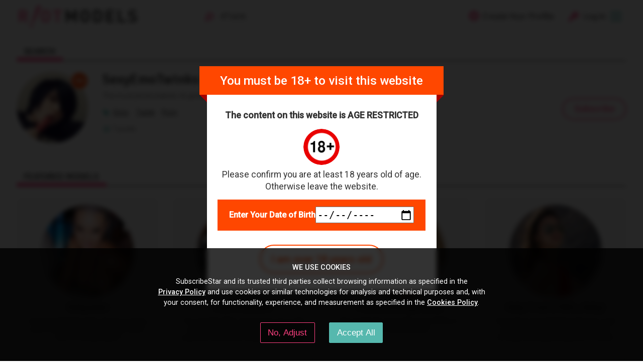

--- FILE ---
content_type: text/html; charset=utf-8
request_url: https://riotmodels.com/search?q=%23Twink
body_size: 34085
content:
<!DOCTYPE html><html><head>
<script type="text/javascript">window.NREUM||(NREUM={});NREUM.info={"beacon":"bam.nr-data.net","errorBeacon":"bam.nr-data.net","licenseKey":"NRJS-848b745f06b6f611bba","applicationID":"554234101","transactionName":"dFhZEkFWDwhVEBtDUlUYRxNRVQoHHxFRVUVUX1IVHEoLC0c=","queueTime":0,"applicationTime":157,"agent":""}</script>
<script type="text/javascript">(window.NREUM||(NREUM={})).init={privacy:{cookies_enabled:true},ajax:{deny_list:["bam.nr-data.net"]},feature_flags:["soft_nav"],distributed_tracing:{enabled:true}};(window.NREUM||(NREUM={})).loader_config={agentID:"554244678",accountID:"2904909",trustKey:"2904909",xpid:"Vg8HVV9TARAFUVVQBAUGVlU=",licenseKey:"NRJS-848b745f06b6f611bba",applicationID:"554234101",browserID:"554244678"};;/*! For license information please see nr-loader-spa-1.308.0.min.js.LICENSE.txt */
(()=>{var e,t,r={384:(e,t,r)=>{"use strict";r.d(t,{NT:()=>a,US:()=>u,Zm:()=>o,bQ:()=>d,dV:()=>c,pV:()=>l});var n=r(6154),i=r(1863),s=r(1910);const a={beacon:"bam.nr-data.net",errorBeacon:"bam.nr-data.net"};function o(){return n.gm.NREUM||(n.gm.NREUM={}),void 0===n.gm.newrelic&&(n.gm.newrelic=n.gm.NREUM),n.gm.NREUM}function c(){let e=o();return e.o||(e.o={ST:n.gm.setTimeout,SI:n.gm.setImmediate||n.gm.setInterval,CT:n.gm.clearTimeout,XHR:n.gm.XMLHttpRequest,REQ:n.gm.Request,EV:n.gm.Event,PR:n.gm.Promise,MO:n.gm.MutationObserver,FETCH:n.gm.fetch,WS:n.gm.WebSocket},(0,s.i)(...Object.values(e.o))),e}function d(e,t){let r=o();r.initializedAgents??={},t.initializedAt={ms:(0,i.t)(),date:new Date},r.initializedAgents[e]=t}function u(e,t){o()[e]=t}function l(){return function(){let e=o();const t=e.info||{};e.info={beacon:a.beacon,errorBeacon:a.errorBeacon,...t}}(),function(){let e=o();const t=e.init||{};e.init={...t}}(),c(),function(){let e=o();const t=e.loader_config||{};e.loader_config={...t}}(),o()}},782:(e,t,r)=>{"use strict";r.d(t,{T:()=>n});const n=r(860).K7.pageViewTiming},860:(e,t,r)=>{"use strict";r.d(t,{$J:()=>u,K7:()=>c,P3:()=>d,XX:()=>i,Yy:()=>o,df:()=>s,qY:()=>n,v4:()=>a});const n="events",i="jserrors",s="browser/blobs",a="rum",o="browser/logs",c={ajax:"ajax",genericEvents:"generic_events",jserrors:i,logging:"logging",metrics:"metrics",pageAction:"page_action",pageViewEvent:"page_view_event",pageViewTiming:"page_view_timing",sessionReplay:"session_replay",sessionTrace:"session_trace",softNav:"soft_navigations",spa:"spa"},d={[c.pageViewEvent]:1,[c.pageViewTiming]:2,[c.metrics]:3,[c.jserrors]:4,[c.spa]:5,[c.ajax]:6,[c.sessionTrace]:7,[c.softNav]:8,[c.sessionReplay]:9,[c.logging]:10,[c.genericEvents]:11},u={[c.pageViewEvent]:a,[c.pageViewTiming]:n,[c.ajax]:n,[c.spa]:n,[c.softNav]:n,[c.metrics]:i,[c.jserrors]:i,[c.sessionTrace]:s,[c.sessionReplay]:s,[c.logging]:o,[c.genericEvents]:"ins"}},944:(e,t,r)=>{"use strict";r.d(t,{R:()=>i});var n=r(3241);function i(e,t){"function"==typeof console.debug&&(console.debug("New Relic Warning: https://github.com/newrelic/newrelic-browser-agent/blob/main/docs/warning-codes.md#".concat(e),t),(0,n.W)({agentIdentifier:null,drained:null,type:"data",name:"warn",feature:"warn",data:{code:e,secondary:t}}))}},993:(e,t,r)=>{"use strict";r.d(t,{A$:()=>s,ET:()=>a,TZ:()=>o,p_:()=>i});var n=r(860);const i={ERROR:"ERROR",WARN:"WARN",INFO:"INFO",DEBUG:"DEBUG",TRACE:"TRACE"},s={OFF:0,ERROR:1,WARN:2,INFO:3,DEBUG:4,TRACE:5},a="log",o=n.K7.logging},1541:(e,t,r)=>{"use strict";r.d(t,{U:()=>i,f:()=>n});const n={MFE:"MFE",BA:"BA"};function i(e,t){if(2!==t?.harvestEndpointVersion)return{};const r=t.agentRef.runtime.appMetadata.agents[0].entityGuid;return e?{"source.id":e.id,"source.name":e.name,"source.type":e.type,"parent.id":e.parent?.id||r,"parent.type":e.parent?.type||n.BA}:{"entity.guid":r,appId:t.agentRef.info.applicationID}}},1687:(e,t,r)=>{"use strict";r.d(t,{Ak:()=>d,Ze:()=>h,x3:()=>u});var n=r(3241),i=r(7836),s=r(3606),a=r(860),o=r(2646);const c={};function d(e,t){const r={staged:!1,priority:a.P3[t]||0};l(e),c[e].get(t)||c[e].set(t,r)}function u(e,t){e&&c[e]&&(c[e].get(t)&&c[e].delete(t),p(e,t,!1),c[e].size&&f(e))}function l(e){if(!e)throw new Error("agentIdentifier required");c[e]||(c[e]=new Map)}function h(e="",t="feature",r=!1){if(l(e),!e||!c[e].get(t)||r)return p(e,t);c[e].get(t).staged=!0,f(e)}function f(e){const t=Array.from(c[e]);t.every(([e,t])=>t.staged)&&(t.sort((e,t)=>e[1].priority-t[1].priority),t.forEach(([t])=>{c[e].delete(t),p(e,t)}))}function p(e,t,r=!0){const a=e?i.ee.get(e):i.ee,c=s.i.handlers;if(!a.aborted&&a.backlog&&c){if((0,n.W)({agentIdentifier:e,type:"lifecycle",name:"drain",feature:t}),r){const e=a.backlog[t],r=c[t];if(r){for(let t=0;e&&t<e.length;++t)g(e[t],r);Object.entries(r).forEach(([e,t])=>{Object.values(t||{}).forEach(t=>{t[0]?.on&&t[0]?.context()instanceof o.y&&t[0].on(e,t[1])})})}}a.isolatedBacklog||delete c[t],a.backlog[t]=null,a.emit("drain-"+t,[])}}function g(e,t){var r=e[1];Object.values(t[r]||{}).forEach(t=>{var r=e[0];if(t[0]===r){var n=t[1],i=e[3],s=e[2];n.apply(i,s)}})}},1738:(e,t,r)=>{"use strict";r.d(t,{U:()=>f,Y:()=>h});var n=r(3241),i=r(9908),s=r(1863),a=r(944),o=r(5701),c=r(3969),d=r(8362),u=r(860),l=r(4261);function h(e,t,r,s){const h=s||r;!h||h[e]&&h[e]!==d.d.prototype[e]||(h[e]=function(){(0,i.p)(c.xV,["API/"+e+"/called"],void 0,u.K7.metrics,r.ee),(0,n.W)({agentIdentifier:r.agentIdentifier,drained:!!o.B?.[r.agentIdentifier],type:"data",name:"api",feature:l.Pl+e,data:{}});try{return t.apply(this,arguments)}catch(e){(0,a.R)(23,e)}})}function f(e,t,r,n,a){const o=e.info;null===r?delete o.jsAttributes[t]:o.jsAttributes[t]=r,(a||null===r)&&(0,i.p)(l.Pl+n,[(0,s.t)(),t,r],void 0,"session",e.ee)}},1741:(e,t,r)=>{"use strict";r.d(t,{W:()=>s});var n=r(944),i=r(4261);class s{#e(e,...t){if(this[e]!==s.prototype[e])return this[e](...t);(0,n.R)(35,e)}addPageAction(e,t){return this.#e(i.hG,e,t)}register(e){return this.#e(i.eY,e)}recordCustomEvent(e,t){return this.#e(i.fF,e,t)}setPageViewName(e,t){return this.#e(i.Fw,e,t)}setCustomAttribute(e,t,r){return this.#e(i.cD,e,t,r)}noticeError(e,t){return this.#e(i.o5,e,t)}setUserId(e,t=!1){return this.#e(i.Dl,e,t)}setApplicationVersion(e){return this.#e(i.nb,e)}setErrorHandler(e){return this.#e(i.bt,e)}addRelease(e,t){return this.#e(i.k6,e,t)}log(e,t){return this.#e(i.$9,e,t)}start(){return this.#e(i.d3)}finished(e){return this.#e(i.BL,e)}recordReplay(){return this.#e(i.CH)}pauseReplay(){return this.#e(i.Tb)}addToTrace(e){return this.#e(i.U2,e)}setCurrentRouteName(e){return this.#e(i.PA,e)}interaction(e){return this.#e(i.dT,e)}wrapLogger(e,t,r){return this.#e(i.Wb,e,t,r)}measure(e,t){return this.#e(i.V1,e,t)}consent(e){return this.#e(i.Pv,e)}}},1863:(e,t,r)=>{"use strict";function n(){return Math.floor(performance.now())}r.d(t,{t:()=>n})},1910:(e,t,r)=>{"use strict";r.d(t,{i:()=>s});var n=r(944);const i=new Map;function s(...e){return e.every(e=>{if(i.has(e))return i.get(e);const t="function"==typeof e?e.toString():"",r=t.includes("[native code]"),s=t.includes("nrWrapper");return r||s||(0,n.R)(64,e?.name||t),i.set(e,r),r})}},2555:(e,t,r)=>{"use strict";r.d(t,{D:()=>o,f:()=>a});var n=r(384),i=r(8122);const s={beacon:n.NT.beacon,errorBeacon:n.NT.errorBeacon,licenseKey:void 0,applicationID:void 0,sa:void 0,queueTime:void 0,applicationTime:void 0,ttGuid:void 0,user:void 0,account:void 0,product:void 0,extra:void 0,jsAttributes:{},userAttributes:void 0,atts:void 0,transactionName:void 0,tNamePlain:void 0};function a(e){try{return!!e.licenseKey&&!!e.errorBeacon&&!!e.applicationID}catch(e){return!1}}const o=e=>(0,i.a)(e,s)},2614:(e,t,r)=>{"use strict";r.d(t,{BB:()=>a,H3:()=>n,g:()=>d,iL:()=>c,tS:()=>o,uh:()=>i,wk:()=>s});const n="NRBA",i="SESSION",s=144e5,a=18e5,o={STARTED:"session-started",PAUSE:"session-pause",RESET:"session-reset",RESUME:"session-resume",UPDATE:"session-update"},c={SAME_TAB:"same-tab",CROSS_TAB:"cross-tab"},d={OFF:0,FULL:1,ERROR:2}},2646:(e,t,r)=>{"use strict";r.d(t,{y:()=>n});class n{constructor(e){this.contextId=e}}},2843:(e,t,r)=>{"use strict";r.d(t,{G:()=>s,u:()=>i});var n=r(3878);function i(e,t=!1,r,i){(0,n.DD)("visibilitychange",function(){if(t)return void("hidden"===document.visibilityState&&e());e(document.visibilityState)},r,i)}function s(e,t,r){(0,n.sp)("pagehide",e,t,r)}},3241:(e,t,r)=>{"use strict";r.d(t,{W:()=>s});var n=r(6154);const i="newrelic";function s(e={}){try{n.gm.dispatchEvent(new CustomEvent(i,{detail:e}))}catch(e){}}},3304:(e,t,r)=>{"use strict";r.d(t,{A:()=>s});var n=r(7836);const i=()=>{const e=new WeakSet;return(t,r)=>{if("object"==typeof r&&null!==r){if(e.has(r))return;e.add(r)}return r}};function s(e){try{return JSON.stringify(e,i())??""}catch(e){try{n.ee.emit("internal-error",[e])}catch(e){}return""}}},3333:(e,t,r)=>{"use strict";r.d(t,{$v:()=>u,TZ:()=>n,Xh:()=>c,Zp:()=>i,kd:()=>d,mq:()=>o,nf:()=>a,qN:()=>s});const n=r(860).K7.genericEvents,i=["auxclick","click","copy","keydown","paste","scrollend"],s=["focus","blur"],a=4,o=1e3,c=2e3,d=["PageAction","UserAction","BrowserPerformance"],u={RESOURCES:"experimental.resources",REGISTER:"register"}},3434:(e,t,r)=>{"use strict";r.d(t,{Jt:()=>s,YM:()=>d});var n=r(7836),i=r(5607);const s="nr@original:".concat(i.W),a=50;var o=Object.prototype.hasOwnProperty,c=!1;function d(e,t){return e||(e=n.ee),r.inPlace=function(e,t,n,i,s){n||(n="");const a="-"===n.charAt(0);for(let o=0;o<t.length;o++){const c=t[o],d=e[c];l(d)||(e[c]=r(d,a?c+n:n,i,c,s))}},r.flag=s,r;function r(t,r,n,c,d){return l(t)?t:(r||(r=""),nrWrapper[s]=t,function(e,t,r){if(Object.defineProperty&&Object.keys)try{return Object.keys(e).forEach(function(r){Object.defineProperty(t,r,{get:function(){return e[r]},set:function(t){return e[r]=t,t}})}),t}catch(e){u([e],r)}for(var n in e)o.call(e,n)&&(t[n]=e[n])}(t,nrWrapper,e),nrWrapper);function nrWrapper(){var s,o,l,h;let f;try{o=this,s=[...arguments],l="function"==typeof n?n(s,o):n||{}}catch(t){u([t,"",[s,o,c],l],e)}i(r+"start",[s,o,c],l,d);const p=performance.now();let g;try{return h=t.apply(o,s),g=performance.now(),h}catch(e){throw g=performance.now(),i(r+"err",[s,o,e],l,d),f=e,f}finally{const e=g-p,t={start:p,end:g,duration:e,isLongTask:e>=a,methodName:c,thrownError:f};t.isLongTask&&i("long-task",[t,o],l,d),i(r+"end",[s,o,h],l,d)}}}function i(r,n,i,s){if(!c||t){var a=c;c=!0;try{e.emit(r,n,i,t,s)}catch(t){u([t,r,n,i],e)}c=a}}}function u(e,t){t||(t=n.ee);try{t.emit("internal-error",e)}catch(e){}}function l(e){return!(e&&"function"==typeof e&&e.apply&&!e[s])}},3606:(e,t,r)=>{"use strict";r.d(t,{i:()=>s});var n=r(9908);s.on=a;var i=s.handlers={};function s(e,t,r,s){a(s||n.d,i,e,t,r)}function a(e,t,r,i,s){s||(s="feature"),e||(e=n.d);var a=t[s]=t[s]||{};(a[r]=a[r]||[]).push([e,i])}},3738:(e,t,r)=>{"use strict";r.d(t,{He:()=>i,Kp:()=>o,Lc:()=>d,Rz:()=>u,TZ:()=>n,bD:()=>s,d3:()=>a,jx:()=>l,sl:()=>h,uP:()=>c});const n=r(860).K7.sessionTrace,i="bstResource",s="resource",a="-start",o="-end",c="fn"+a,d="fn"+o,u="pushState",l=1e3,h=3e4},3785:(e,t,r)=>{"use strict";r.d(t,{R:()=>c,b:()=>d});var n=r(9908),i=r(1863),s=r(860),a=r(3969),o=r(993);function c(e,t,r={},c=o.p_.INFO,d=!0,u,l=(0,i.t)()){(0,n.p)(a.xV,["API/logging/".concat(c.toLowerCase(),"/called")],void 0,s.K7.metrics,e),(0,n.p)(o.ET,[l,t,r,c,d,u],void 0,s.K7.logging,e)}function d(e){return"string"==typeof e&&Object.values(o.p_).some(t=>t===e.toUpperCase().trim())}},3878:(e,t,r)=>{"use strict";function n(e,t){return{capture:e,passive:!1,signal:t}}function i(e,t,r=!1,i){window.addEventListener(e,t,n(r,i))}function s(e,t,r=!1,i){document.addEventListener(e,t,n(r,i))}r.d(t,{DD:()=>s,jT:()=>n,sp:()=>i})},3962:(e,t,r)=>{"use strict";r.d(t,{AM:()=>a,O2:()=>l,OV:()=>s,Qu:()=>h,TZ:()=>c,ih:()=>f,pP:()=>o,t1:()=>u,tC:()=>i,wD:()=>d});var n=r(860);const i=["click","keydown","submit"],s="popstate",a="api",o="initialPageLoad",c=n.K7.softNav,d=5e3,u=500,l={INITIAL_PAGE_LOAD:"",ROUTE_CHANGE:1,UNSPECIFIED:2},h={INTERACTION:1,AJAX:2,CUSTOM_END:3,CUSTOM_TRACER:4},f={IP:"in progress",PF:"pending finish",FIN:"finished",CAN:"cancelled"}},3969:(e,t,r)=>{"use strict";r.d(t,{TZ:()=>n,XG:()=>o,rs:()=>i,xV:()=>a,z_:()=>s});const n=r(860).K7.metrics,i="sm",s="cm",a="storeSupportabilityMetrics",o="storeEventMetrics"},4234:(e,t,r)=>{"use strict";r.d(t,{W:()=>s});var n=r(7836),i=r(1687);class s{constructor(e,t){this.agentIdentifier=e,this.ee=n.ee.get(e),this.featureName=t,this.blocked=!1}deregisterDrain(){(0,i.x3)(this.agentIdentifier,this.featureName)}}},4261:(e,t,r)=>{"use strict";r.d(t,{$9:()=>u,BL:()=>c,CH:()=>p,Dl:()=>R,Fw:()=>w,PA:()=>v,Pl:()=>n,Pv:()=>A,Tb:()=>h,U2:()=>a,V1:()=>E,Wb:()=>T,bt:()=>y,cD:()=>b,d3:()=>x,dT:()=>d,eY:()=>g,fF:()=>f,hG:()=>s,hw:()=>i,k6:()=>o,nb:()=>m,o5:()=>l});const n="api-",i=n+"ixn-",s="addPageAction",a="addToTrace",o="addRelease",c="finished",d="interaction",u="log",l="noticeError",h="pauseReplay",f="recordCustomEvent",p="recordReplay",g="register",m="setApplicationVersion",v="setCurrentRouteName",b="setCustomAttribute",y="setErrorHandler",w="setPageViewName",R="setUserId",x="start",T="wrapLogger",E="measure",A="consent"},5205:(e,t,r)=>{"use strict";r.d(t,{j:()=>S});var n=r(384),i=r(1741);var s=r(2555),a=r(3333);const o=e=>{if(!e||"string"!=typeof e)return!1;try{document.createDocumentFragment().querySelector(e)}catch{return!1}return!0};var c=r(2614),d=r(944),u=r(8122);const l="[data-nr-mask]",h=e=>(0,u.a)(e,(()=>{const e={feature_flags:[],experimental:{allow_registered_children:!1,resources:!1},mask_selector:"*",block_selector:"[data-nr-block]",mask_input_options:{color:!1,date:!1,"datetime-local":!1,email:!1,month:!1,number:!1,range:!1,search:!1,tel:!1,text:!1,time:!1,url:!1,week:!1,textarea:!1,select:!1,password:!0}};return{ajax:{deny_list:void 0,block_internal:!0,enabled:!0,autoStart:!0},api:{get allow_registered_children(){return e.feature_flags.includes(a.$v.REGISTER)||e.experimental.allow_registered_children},set allow_registered_children(t){e.experimental.allow_registered_children=t},duplicate_registered_data:!1},browser_consent_mode:{enabled:!1},distributed_tracing:{enabled:void 0,exclude_newrelic_header:void 0,cors_use_newrelic_header:void 0,cors_use_tracecontext_headers:void 0,allowed_origins:void 0},get feature_flags(){return e.feature_flags},set feature_flags(t){e.feature_flags=t},generic_events:{enabled:!0,autoStart:!0},harvest:{interval:30},jserrors:{enabled:!0,autoStart:!0},logging:{enabled:!0,autoStart:!0},metrics:{enabled:!0,autoStart:!0},obfuscate:void 0,page_action:{enabled:!0},page_view_event:{enabled:!0,autoStart:!0},page_view_timing:{enabled:!0,autoStart:!0},performance:{capture_marks:!1,capture_measures:!1,capture_detail:!0,resources:{get enabled(){return e.feature_flags.includes(a.$v.RESOURCES)||e.experimental.resources},set enabled(t){e.experimental.resources=t},asset_types:[],first_party_domains:[],ignore_newrelic:!0}},privacy:{cookies_enabled:!0},proxy:{assets:void 0,beacon:void 0},session:{expiresMs:c.wk,inactiveMs:c.BB},session_replay:{autoStart:!0,enabled:!1,preload:!1,sampling_rate:10,error_sampling_rate:100,collect_fonts:!1,inline_images:!1,fix_stylesheets:!0,mask_all_inputs:!0,get mask_text_selector(){return e.mask_selector},set mask_text_selector(t){o(t)?e.mask_selector="".concat(t,",").concat(l):""===t||null===t?e.mask_selector=l:(0,d.R)(5,t)},get block_class(){return"nr-block"},get ignore_class(){return"nr-ignore"},get mask_text_class(){return"nr-mask"},get block_selector(){return e.block_selector},set block_selector(t){o(t)?e.block_selector+=",".concat(t):""!==t&&(0,d.R)(6,t)},get mask_input_options(){return e.mask_input_options},set mask_input_options(t){t&&"object"==typeof t?e.mask_input_options={...t,password:!0}:(0,d.R)(7,t)}},session_trace:{enabled:!0,autoStart:!0},soft_navigations:{enabled:!0,autoStart:!0},spa:{enabled:!0,autoStart:!0},ssl:void 0,user_actions:{enabled:!0,elementAttributes:["id","className","tagName","type"]}}})());var f=r(6154),p=r(9324);let g=0;const m={buildEnv:p.F3,distMethod:p.Xs,version:p.xv,originTime:f.WN},v={consented:!1},b={appMetadata:{},get consented(){return this.session?.state?.consent||v.consented},set consented(e){v.consented=e},customTransaction:void 0,denyList:void 0,disabled:!1,harvester:void 0,isolatedBacklog:!1,isRecording:!1,loaderType:void 0,maxBytes:3e4,obfuscator:void 0,onerror:void 0,ptid:void 0,releaseIds:{},session:void 0,timeKeeper:void 0,registeredEntities:[],jsAttributesMetadata:{bytes:0},get harvestCount(){return++g}},y=e=>{const t=(0,u.a)(e,b),r=Object.keys(m).reduce((e,t)=>(e[t]={value:m[t],writable:!1,configurable:!0,enumerable:!0},e),{});return Object.defineProperties(t,r)};var w=r(5701);const R=e=>{const t=e.startsWith("http");e+="/",r.p=t?e:"https://"+e};var x=r(7836),T=r(3241);const E={accountID:void 0,trustKey:void 0,agentID:void 0,licenseKey:void 0,applicationID:void 0,xpid:void 0},A=e=>(0,u.a)(e,E),_=new Set;function S(e,t={},r,a){let{init:o,info:c,loader_config:d,runtime:u={},exposed:l=!0}=t;if(!c){const e=(0,n.pV)();o=e.init,c=e.info,d=e.loader_config}e.init=h(o||{}),e.loader_config=A(d||{}),c.jsAttributes??={},f.bv&&(c.jsAttributes.isWorker=!0),e.info=(0,s.D)(c);const p=e.init,g=[c.beacon,c.errorBeacon];_.has(e.agentIdentifier)||(p.proxy.assets&&(R(p.proxy.assets),g.push(p.proxy.assets)),p.proxy.beacon&&g.push(p.proxy.beacon),e.beacons=[...g],function(e){const t=(0,n.pV)();Object.getOwnPropertyNames(i.W.prototype).forEach(r=>{const n=i.W.prototype[r];if("function"!=typeof n||"constructor"===n)return;let s=t[r];e[r]&&!1!==e.exposed&&"micro-agent"!==e.runtime?.loaderType&&(t[r]=(...t)=>{const n=e[r](...t);return s?s(...t):n})})}(e),(0,n.US)("activatedFeatures",w.B)),u.denyList=[...p.ajax.deny_list||[],...p.ajax.block_internal?g:[]],u.ptid=e.agentIdentifier,u.loaderType=r,e.runtime=y(u),_.has(e.agentIdentifier)||(e.ee=x.ee.get(e.agentIdentifier),e.exposed=l,(0,T.W)({agentIdentifier:e.agentIdentifier,drained:!!w.B?.[e.agentIdentifier],type:"lifecycle",name:"initialize",feature:void 0,data:e.config})),_.add(e.agentIdentifier)}},5270:(e,t,r)=>{"use strict";r.d(t,{Aw:()=>a,SR:()=>s,rF:()=>o});var n=r(384),i=r(7767);function s(e){return!!(0,n.dV)().o.MO&&(0,i.V)(e)&&!0===e?.session_trace.enabled}function a(e){return!0===e?.session_replay.preload&&s(e)}function o(e,t){try{if("string"==typeof t?.type){if("password"===t.type.toLowerCase())return"*".repeat(e?.length||0);if(void 0!==t?.dataset?.nrUnmask||t?.classList?.contains("nr-unmask"))return e}}catch(e){}return"string"==typeof e?e.replace(/[\S]/g,"*"):"*".repeat(e?.length||0)}},5289:(e,t,r)=>{"use strict";r.d(t,{GG:()=>a,Qr:()=>c,sB:()=>o});var n=r(3878),i=r(6389);function s(){return"undefined"==typeof document||"complete"===document.readyState}function a(e,t){if(s())return e();const r=(0,i.J)(e),a=setInterval(()=>{s()&&(clearInterval(a),r())},500);(0,n.sp)("load",r,t)}function o(e){if(s())return e();(0,n.DD)("DOMContentLoaded",e)}function c(e){if(s())return e();(0,n.sp)("popstate",e)}},5607:(e,t,r)=>{"use strict";r.d(t,{W:()=>n});const n=(0,r(9566).bz)()},5701:(e,t,r)=>{"use strict";r.d(t,{B:()=>s,t:()=>a});var n=r(3241);const i=new Set,s={};function a(e,t){const r=t.agentIdentifier;s[r]??={},e&&"object"==typeof e&&(i.has(r)||(t.ee.emit("rumresp",[e]),s[r]=e,i.add(r),(0,n.W)({agentIdentifier:r,loaded:!0,drained:!0,type:"lifecycle",name:"load",feature:void 0,data:e})))}},6154:(e,t,r)=>{"use strict";r.d(t,{OF:()=>d,RI:()=>i,WN:()=>h,bv:()=>s,eN:()=>f,gm:()=>a,lR:()=>l,m:()=>c,mw:()=>o,sb:()=>u});var n=r(1863);const i="undefined"!=typeof window&&!!window.document,s="undefined"!=typeof WorkerGlobalScope&&("undefined"!=typeof self&&self instanceof WorkerGlobalScope&&self.navigator instanceof WorkerNavigator||"undefined"!=typeof globalThis&&globalThis instanceof WorkerGlobalScope&&globalThis.navigator instanceof WorkerNavigator),a=i?window:"undefined"!=typeof WorkerGlobalScope&&("undefined"!=typeof self&&self instanceof WorkerGlobalScope&&self||"undefined"!=typeof globalThis&&globalThis instanceof WorkerGlobalScope&&globalThis),o=Boolean("hidden"===a?.document?.visibilityState),c=""+a?.location,d=/iPad|iPhone|iPod/.test(a.navigator?.userAgent),u=d&&"undefined"==typeof SharedWorker,l=(()=>{const e=a.navigator?.userAgent?.match(/Firefox[/\s](\d+\.\d+)/);return Array.isArray(e)&&e.length>=2?+e[1]:0})(),h=Date.now()-(0,n.t)(),f=()=>"undefined"!=typeof PerformanceNavigationTiming&&a?.performance?.getEntriesByType("navigation")?.[0]?.responseStart},6344:(e,t,r)=>{"use strict";r.d(t,{BB:()=>u,Qb:()=>l,TZ:()=>i,Ug:()=>a,Vh:()=>s,_s:()=>o,bc:()=>d,yP:()=>c});var n=r(2614);const i=r(860).K7.sessionReplay,s="errorDuringReplay",a=.12,o={DomContentLoaded:0,Load:1,FullSnapshot:2,IncrementalSnapshot:3,Meta:4,Custom:5},c={[n.g.ERROR]:15e3,[n.g.FULL]:3e5,[n.g.OFF]:0},d={RESET:{message:"Session was reset",sm:"Reset"},IMPORT:{message:"Recorder failed to import",sm:"Import"},TOO_MANY:{message:"429: Too Many Requests",sm:"Too-Many"},TOO_BIG:{message:"Payload was too large",sm:"Too-Big"},CROSS_TAB:{message:"Session Entity was set to OFF on another tab",sm:"Cross-Tab"},ENTITLEMENTS:{message:"Session Replay is not allowed and will not be started",sm:"Entitlement"}},u=5e3,l={API:"api",RESUME:"resume",SWITCH_TO_FULL:"switchToFull",INITIALIZE:"initialize",PRELOAD:"preload"}},6389:(e,t,r)=>{"use strict";function n(e,t=500,r={}){const n=r?.leading||!1;let i;return(...r)=>{n&&void 0===i&&(e.apply(this,r),i=setTimeout(()=>{i=clearTimeout(i)},t)),n||(clearTimeout(i),i=setTimeout(()=>{e.apply(this,r)},t))}}function i(e){let t=!1;return(...r)=>{t||(t=!0,e.apply(this,r))}}r.d(t,{J:()=>i,s:()=>n})},6630:(e,t,r)=>{"use strict";r.d(t,{T:()=>n});const n=r(860).K7.pageViewEvent},6774:(e,t,r)=>{"use strict";r.d(t,{T:()=>n});const n=r(860).K7.jserrors},7295:(e,t,r)=>{"use strict";r.d(t,{Xv:()=>a,gX:()=>i,iW:()=>s});var n=[];function i(e){if(!e||s(e))return!1;if(0===n.length)return!0;if("*"===n[0].hostname)return!1;for(var t=0;t<n.length;t++){var r=n[t];if(r.hostname.test(e.hostname)&&r.pathname.test(e.pathname))return!1}return!0}function s(e){return void 0===e.hostname}function a(e){if(n=[],e&&e.length)for(var t=0;t<e.length;t++){let r=e[t];if(!r)continue;if("*"===r)return void(n=[{hostname:"*"}]);0===r.indexOf("http://")?r=r.substring(7):0===r.indexOf("https://")&&(r=r.substring(8));const i=r.indexOf("/");let s,a;i>0?(s=r.substring(0,i),a=r.substring(i)):(s=r,a="*");let[c]=s.split(":");n.push({hostname:o(c),pathname:o(a,!0)})}}function o(e,t=!1){const r=e.replace(/[.+?^${}()|[\]\\]/g,e=>"\\"+e).replace(/\*/g,".*?");return new RegExp((t?"^":"")+r+"$")}},7485:(e,t,r)=>{"use strict";r.d(t,{D:()=>i});var n=r(6154);function i(e){if(0===(e||"").indexOf("data:"))return{protocol:"data"};try{const t=new URL(e,location.href),r={port:t.port,hostname:t.hostname,pathname:t.pathname,search:t.search,protocol:t.protocol.slice(0,t.protocol.indexOf(":")),sameOrigin:t.protocol===n.gm?.location?.protocol&&t.host===n.gm?.location?.host};return r.port&&""!==r.port||("http:"===t.protocol&&(r.port="80"),"https:"===t.protocol&&(r.port="443")),r.pathname&&""!==r.pathname?r.pathname.startsWith("/")||(r.pathname="/".concat(r.pathname)):r.pathname="/",r}catch(e){return{}}}},7699:(e,t,r)=>{"use strict";r.d(t,{It:()=>s,KC:()=>o,No:()=>i,qh:()=>a});var n=r(860);const i=16e3,s=1e6,a="SESSION_ERROR",o={[n.K7.logging]:!0,[n.K7.genericEvents]:!1,[n.K7.jserrors]:!1,[n.K7.ajax]:!1}},7767:(e,t,r)=>{"use strict";r.d(t,{V:()=>i});var n=r(6154);const i=e=>n.RI&&!0===e?.privacy.cookies_enabled},7836:(e,t,r)=>{"use strict";r.d(t,{P:()=>o,ee:()=>c});var n=r(384),i=r(8990),s=r(2646),a=r(5607);const o="nr@context:".concat(a.W),c=function e(t,r){var n={},a={},u={},l=!1;try{l=16===r.length&&d.initializedAgents?.[r]?.runtime.isolatedBacklog}catch(e){}var h={on:p,addEventListener:p,removeEventListener:function(e,t){var r=n[e];if(!r)return;for(var i=0;i<r.length;i++)r[i]===t&&r.splice(i,1)},emit:function(e,r,n,i,s){!1!==s&&(s=!0);if(c.aborted&&!i)return;t&&s&&t.emit(e,r,n);var o=f(n);g(e).forEach(e=>{e.apply(o,r)});var d=v()[a[e]];d&&d.push([h,e,r,o]);return o},get:m,listeners:g,context:f,buffer:function(e,t){const r=v();if(t=t||"feature",h.aborted)return;Object.entries(e||{}).forEach(([e,n])=>{a[n]=t,t in r||(r[t]=[])})},abort:function(){h._aborted=!0,Object.keys(h.backlog).forEach(e=>{delete h.backlog[e]})},isBuffering:function(e){return!!v()[a[e]]},debugId:r,backlog:l?{}:t&&"object"==typeof t.backlog?t.backlog:{},isolatedBacklog:l};return Object.defineProperty(h,"aborted",{get:()=>{let e=h._aborted||!1;return e||(t&&(e=t.aborted),e)}}),h;function f(e){return e&&e instanceof s.y?e:e?(0,i.I)(e,o,()=>new s.y(o)):new s.y(o)}function p(e,t){n[e]=g(e).concat(t)}function g(e){return n[e]||[]}function m(t){return u[t]=u[t]||e(h,t)}function v(){return h.backlog}}(void 0,"globalEE"),d=(0,n.Zm)();d.ee||(d.ee=c)},8122:(e,t,r)=>{"use strict";r.d(t,{a:()=>i});var n=r(944);function i(e,t){try{if(!e||"object"!=typeof e)return(0,n.R)(3);if(!t||"object"!=typeof t)return(0,n.R)(4);const r=Object.create(Object.getPrototypeOf(t),Object.getOwnPropertyDescriptors(t)),s=0===Object.keys(r).length?e:r;for(let a in s)if(void 0!==e[a])try{if(null===e[a]){r[a]=null;continue}Array.isArray(e[a])&&Array.isArray(t[a])?r[a]=Array.from(new Set([...e[a],...t[a]])):"object"==typeof e[a]&&"object"==typeof t[a]?r[a]=i(e[a],t[a]):r[a]=e[a]}catch(e){r[a]||(0,n.R)(1,e)}return r}catch(e){(0,n.R)(2,e)}}},8139:(e,t,r)=>{"use strict";r.d(t,{u:()=>h});var n=r(7836),i=r(3434),s=r(8990),a=r(6154);const o={},c=a.gm.XMLHttpRequest,d="addEventListener",u="removeEventListener",l="nr@wrapped:".concat(n.P);function h(e){var t=function(e){return(e||n.ee).get("events")}(e);if(o[t.debugId]++)return t;o[t.debugId]=1;var r=(0,i.YM)(t,!0);function h(e){r.inPlace(e,[d,u],"-",p)}function p(e,t){return e[1]}return"getPrototypeOf"in Object&&(a.RI&&f(document,h),c&&f(c.prototype,h),f(a.gm,h)),t.on(d+"-start",function(e,t){var n=e[1];if(null!==n&&("function"==typeof n||"object"==typeof n)&&"newrelic"!==e[0]){var i=(0,s.I)(n,l,function(){var e={object:function(){if("function"!=typeof n.handleEvent)return;return n.handleEvent.apply(n,arguments)},function:n}[typeof n];return e?r(e,"fn-",null,e.name||"anonymous"):n});this.wrapped=e[1]=i}}),t.on(u+"-start",function(e){e[1]=this.wrapped||e[1]}),t}function f(e,t,...r){let n=e;for(;"object"==typeof n&&!Object.prototype.hasOwnProperty.call(n,d);)n=Object.getPrototypeOf(n);n&&t(n,...r)}},8362:(e,t,r)=>{"use strict";r.d(t,{d:()=>s});var n=r(9566),i=r(1741);class s extends i.W{agentIdentifier=(0,n.LA)(16)}},8374:(e,t,r)=>{r.nc=(()=>{try{return document?.currentScript?.nonce}catch(e){}return""})()},8990:(e,t,r)=>{"use strict";r.d(t,{I:()=>i});var n=Object.prototype.hasOwnProperty;function i(e,t,r){if(n.call(e,t))return e[t];var i=r();if(Object.defineProperty&&Object.keys)try{return Object.defineProperty(e,t,{value:i,writable:!0,enumerable:!1}),i}catch(e){}return e[t]=i,i}},9119:(e,t,r)=>{"use strict";r.d(t,{L:()=>s});var n=/([^?#]*)[^#]*(#[^?]*|$).*/,i=/([^?#]*)().*/;function s(e,t){return e?e.replace(t?n:i,"$1$2"):e}},9300:(e,t,r)=>{"use strict";r.d(t,{T:()=>n});const n=r(860).K7.ajax},9324:(e,t,r)=>{"use strict";r.d(t,{AJ:()=>a,F3:()=>i,Xs:()=>s,Yq:()=>o,xv:()=>n});const n="1.308.0",i="PROD",s="CDN",a="@newrelic/rrweb",o="1.0.1"},9566:(e,t,r)=>{"use strict";r.d(t,{LA:()=>o,ZF:()=>c,bz:()=>a,el:()=>d});var n=r(6154);const i="xxxxxxxx-xxxx-4xxx-yxxx-xxxxxxxxxxxx";function s(e,t){return e?15&e[t]:16*Math.random()|0}function a(){const e=n.gm?.crypto||n.gm?.msCrypto;let t,r=0;return e&&e.getRandomValues&&(t=e.getRandomValues(new Uint8Array(30))),i.split("").map(e=>"x"===e?s(t,r++).toString(16):"y"===e?(3&s()|8).toString(16):e).join("")}function o(e){const t=n.gm?.crypto||n.gm?.msCrypto;let r,i=0;t&&t.getRandomValues&&(r=t.getRandomValues(new Uint8Array(e)));const a=[];for(var o=0;o<e;o++)a.push(s(r,i++).toString(16));return a.join("")}function c(){return o(16)}function d(){return o(32)}},9908:(e,t,r)=>{"use strict";r.d(t,{d:()=>n,p:()=>i});var n=r(7836).ee.get("handle");function i(e,t,r,i,s){s?(s.buffer([e],i),s.emit(e,t,r)):(n.buffer([e],i),n.emit(e,t,r))}}},n={};function i(e){var t=n[e];if(void 0!==t)return t.exports;var s=n[e]={exports:{}};return r[e](s,s.exports,i),s.exports}i.m=r,i.d=(e,t)=>{for(var r in t)i.o(t,r)&&!i.o(e,r)&&Object.defineProperty(e,r,{enumerable:!0,get:t[r]})},i.f={},i.e=e=>Promise.all(Object.keys(i.f).reduce((t,r)=>(i.f[r](e,t),t),[])),i.u=e=>({212:"nr-spa-compressor",249:"nr-spa-recorder",478:"nr-spa"}[e]+"-1.308.0.min.js"),i.o=(e,t)=>Object.prototype.hasOwnProperty.call(e,t),e={},t="NRBA-1.308.0.PROD:",i.l=(r,n,s,a)=>{if(e[r])e[r].push(n);else{var o,c;if(void 0!==s)for(var d=document.getElementsByTagName("script"),u=0;u<d.length;u++){var l=d[u];if(l.getAttribute("src")==r||l.getAttribute("data-webpack")==t+s){o=l;break}}if(!o){c=!0;var h={478:"sha512-RSfSVnmHk59T/uIPbdSE0LPeqcEdF4/+XhfJdBuccH5rYMOEZDhFdtnh6X6nJk7hGpzHd9Ujhsy7lZEz/ORYCQ==",249:"sha512-ehJXhmntm85NSqW4MkhfQqmeKFulra3klDyY0OPDUE+sQ3GokHlPh1pmAzuNy//3j4ac6lzIbmXLvGQBMYmrkg==",212:"sha512-B9h4CR46ndKRgMBcK+j67uSR2RCnJfGefU+A7FrgR/k42ovXy5x/MAVFiSvFxuVeEk/pNLgvYGMp1cBSK/G6Fg=="};(o=document.createElement("script")).charset="utf-8",i.nc&&o.setAttribute("nonce",i.nc),o.setAttribute("data-webpack",t+s),o.src=r,0!==o.src.indexOf(window.location.origin+"/")&&(o.crossOrigin="anonymous"),h[a]&&(o.integrity=h[a])}e[r]=[n];var f=(t,n)=>{o.onerror=o.onload=null,clearTimeout(p);var i=e[r];if(delete e[r],o.parentNode&&o.parentNode.removeChild(o),i&&i.forEach(e=>e(n)),t)return t(n)},p=setTimeout(f.bind(null,void 0,{type:"timeout",target:o}),12e4);o.onerror=f.bind(null,o.onerror),o.onload=f.bind(null,o.onload),c&&document.head.appendChild(o)}},i.r=e=>{"undefined"!=typeof Symbol&&Symbol.toStringTag&&Object.defineProperty(e,Symbol.toStringTag,{value:"Module"}),Object.defineProperty(e,"__esModule",{value:!0})},i.p="https://js-agent.newrelic.com/",(()=>{var e={38:0,788:0};i.f.j=(t,r)=>{var n=i.o(e,t)?e[t]:void 0;if(0!==n)if(n)r.push(n[2]);else{var s=new Promise((r,i)=>n=e[t]=[r,i]);r.push(n[2]=s);var a=i.p+i.u(t),o=new Error;i.l(a,r=>{if(i.o(e,t)&&(0!==(n=e[t])&&(e[t]=void 0),n)){var s=r&&("load"===r.type?"missing":r.type),a=r&&r.target&&r.target.src;o.message="Loading chunk "+t+" failed: ("+s+": "+a+")",o.name="ChunkLoadError",o.type=s,o.request=a,n[1](o)}},"chunk-"+t,t)}};var t=(t,r)=>{var n,s,[a,o,c]=r,d=0;if(a.some(t=>0!==e[t])){for(n in o)i.o(o,n)&&(i.m[n]=o[n]);if(c)c(i)}for(t&&t(r);d<a.length;d++)s=a[d],i.o(e,s)&&e[s]&&e[s][0](),e[s]=0},r=self["webpackChunk:NRBA-1.308.0.PROD"]=self["webpackChunk:NRBA-1.308.0.PROD"]||[];r.forEach(t.bind(null,0)),r.push=t.bind(null,r.push.bind(r))})(),(()=>{"use strict";i(8374);var e=i(8362),t=i(860);const r=Object.values(t.K7);var n=i(5205);var s=i(9908),a=i(1863),o=i(4261),c=i(1738);var d=i(1687),u=i(4234),l=i(5289),h=i(6154),f=i(944),p=i(5270),g=i(7767),m=i(6389),v=i(7699);class b extends u.W{constructor(e,t){super(e.agentIdentifier,t),this.agentRef=e,this.abortHandler=void 0,this.featAggregate=void 0,this.loadedSuccessfully=void 0,this.onAggregateImported=new Promise(e=>{this.loadedSuccessfully=e}),this.deferred=Promise.resolve(),!1===e.init[this.featureName].autoStart?this.deferred=new Promise((t,r)=>{this.ee.on("manual-start-all",(0,m.J)(()=>{(0,d.Ak)(e.agentIdentifier,this.featureName),t()}))}):(0,d.Ak)(e.agentIdentifier,t)}importAggregator(e,t,r={}){if(this.featAggregate)return;const n=async()=>{let n;await this.deferred;try{if((0,g.V)(e.init)){const{setupAgentSession:t}=await i.e(478).then(i.bind(i,8766));n=t(e)}}catch(e){(0,f.R)(20,e),this.ee.emit("internal-error",[e]),(0,s.p)(v.qh,[e],void 0,this.featureName,this.ee)}try{if(!this.#t(this.featureName,n,e.init))return(0,d.Ze)(this.agentIdentifier,this.featureName),void this.loadedSuccessfully(!1);const{Aggregate:i}=await t();this.featAggregate=new i(e,r),e.runtime.harvester.initializedAggregates.push(this.featAggregate),this.loadedSuccessfully(!0)}catch(e){(0,f.R)(34,e),this.abortHandler?.(),(0,d.Ze)(this.agentIdentifier,this.featureName,!0),this.loadedSuccessfully(!1),this.ee&&this.ee.abort()}};h.RI?(0,l.GG)(()=>n(),!0):n()}#t(e,r,n){if(this.blocked)return!1;switch(e){case t.K7.sessionReplay:return(0,p.SR)(n)&&!!r;case t.K7.sessionTrace:return!!r;default:return!0}}}var y=i(6630),w=i(2614),R=i(3241);class x extends b{static featureName=y.T;constructor(e){var t;super(e,y.T),this.setupInspectionEvents(e.agentIdentifier),t=e,(0,c.Y)(o.Fw,function(e,r){"string"==typeof e&&("/"!==e.charAt(0)&&(e="/"+e),t.runtime.customTransaction=(r||"http://custom.transaction")+e,(0,s.p)(o.Pl+o.Fw,[(0,a.t)()],void 0,void 0,t.ee))},t),this.importAggregator(e,()=>i.e(478).then(i.bind(i,2467)))}setupInspectionEvents(e){const t=(t,r)=>{t&&(0,R.W)({agentIdentifier:e,timeStamp:t.timeStamp,loaded:"complete"===t.target.readyState,type:"window",name:r,data:t.target.location+""})};(0,l.sB)(e=>{t(e,"DOMContentLoaded")}),(0,l.GG)(e=>{t(e,"load")}),(0,l.Qr)(e=>{t(e,"navigate")}),this.ee.on(w.tS.UPDATE,(t,r)=>{(0,R.W)({agentIdentifier:e,type:"lifecycle",name:"session",data:r})})}}var T=i(384);class E extends e.d{constructor(e){var t;(super(),h.gm)?(this.features={},(0,T.bQ)(this.agentIdentifier,this),this.desiredFeatures=new Set(e.features||[]),this.desiredFeatures.add(x),(0,n.j)(this,e,e.loaderType||"agent"),t=this,(0,c.Y)(o.cD,function(e,r,n=!1){if("string"==typeof e){if(["string","number","boolean"].includes(typeof r)||null===r)return(0,c.U)(t,e,r,o.cD,n);(0,f.R)(40,typeof r)}else(0,f.R)(39,typeof e)},t),function(e){(0,c.Y)(o.Dl,function(t,r=!1){if("string"!=typeof t&&null!==t)return void(0,f.R)(41,typeof t);const n=e.info.jsAttributes["enduser.id"];r&&null!=n&&n!==t?(0,s.p)(o.Pl+"setUserIdAndResetSession",[t],void 0,"session",e.ee):(0,c.U)(e,"enduser.id",t,o.Dl,!0)},e)}(this),function(e){(0,c.Y)(o.nb,function(t){if("string"==typeof t||null===t)return(0,c.U)(e,"application.version",t,o.nb,!1);(0,f.R)(42,typeof t)},e)}(this),function(e){(0,c.Y)(o.d3,function(){e.ee.emit("manual-start-all")},e)}(this),function(e){(0,c.Y)(o.Pv,function(t=!0){if("boolean"==typeof t){if((0,s.p)(o.Pl+o.Pv,[t],void 0,"session",e.ee),e.runtime.consented=t,t){const t=e.features.page_view_event;t.onAggregateImported.then(e=>{const r=t.featAggregate;e&&!r.sentRum&&r.sendRum()})}}else(0,f.R)(65,typeof t)},e)}(this),this.run()):(0,f.R)(21)}get config(){return{info:this.info,init:this.init,loader_config:this.loader_config,runtime:this.runtime}}get api(){return this}run(){try{const e=function(e){const t={};return r.forEach(r=>{t[r]=!!e[r]?.enabled}),t}(this.init),n=[...this.desiredFeatures];n.sort((e,r)=>t.P3[e.featureName]-t.P3[r.featureName]),n.forEach(r=>{if(!e[r.featureName]&&r.featureName!==t.K7.pageViewEvent)return;if(r.featureName===t.K7.spa)return void(0,f.R)(67);const n=function(e){switch(e){case t.K7.ajax:return[t.K7.jserrors];case t.K7.sessionTrace:return[t.K7.ajax,t.K7.pageViewEvent];case t.K7.sessionReplay:return[t.K7.sessionTrace];case t.K7.pageViewTiming:return[t.K7.pageViewEvent];default:return[]}}(r.featureName).filter(e=>!(e in this.features));n.length>0&&(0,f.R)(36,{targetFeature:r.featureName,missingDependencies:n}),this.features[r.featureName]=new r(this)})}catch(e){(0,f.R)(22,e);for(const e in this.features)this.features[e].abortHandler?.();const t=(0,T.Zm)();delete t.initializedAgents[this.agentIdentifier]?.features,delete this.sharedAggregator;return t.ee.get(this.agentIdentifier).abort(),!1}}}var A=i(2843),_=i(782);class S extends b{static featureName=_.T;constructor(e){super(e,_.T),h.RI&&((0,A.u)(()=>(0,s.p)("docHidden",[(0,a.t)()],void 0,_.T,this.ee),!0),(0,A.G)(()=>(0,s.p)("winPagehide",[(0,a.t)()],void 0,_.T,this.ee)),this.importAggregator(e,()=>i.e(478).then(i.bind(i,9917))))}}var O=i(3969);class I extends b{static featureName=O.TZ;constructor(e){super(e,O.TZ),h.RI&&document.addEventListener("securitypolicyviolation",e=>{(0,s.p)(O.xV,["Generic/CSPViolation/Detected"],void 0,this.featureName,this.ee)}),this.importAggregator(e,()=>i.e(478).then(i.bind(i,6555)))}}var N=i(6774),P=i(3878),k=i(3304);class D{constructor(e,t,r,n,i){this.name="UncaughtError",this.message="string"==typeof e?e:(0,k.A)(e),this.sourceURL=t,this.line=r,this.column=n,this.__newrelic=i}}function C(e){return M(e)?e:new D(void 0!==e?.message?e.message:e,e?.filename||e?.sourceURL,e?.lineno||e?.line,e?.colno||e?.col,e?.__newrelic,e?.cause)}function j(e){const t="Unhandled Promise Rejection: ";if(!e?.reason)return;if(M(e.reason)){try{e.reason.message.startsWith(t)||(e.reason.message=t+e.reason.message)}catch(e){}return C(e.reason)}const r=C(e.reason);return(r.message||"").startsWith(t)||(r.message=t+r.message),r}function L(e){if(e.error instanceof SyntaxError&&!/:\d+$/.test(e.error.stack?.trim())){const t=new D(e.message,e.filename,e.lineno,e.colno,e.error.__newrelic,e.cause);return t.name=SyntaxError.name,t}return M(e.error)?e.error:C(e)}function M(e){return e instanceof Error&&!!e.stack}function H(e,r,n,i,o=(0,a.t)()){"string"==typeof e&&(e=new Error(e)),(0,s.p)("err",[e,o,!1,r,n.runtime.isRecording,void 0,i],void 0,t.K7.jserrors,n.ee),(0,s.p)("uaErr",[],void 0,t.K7.genericEvents,n.ee)}var B=i(1541),K=i(993),W=i(3785);function U(e,{customAttributes:t={},level:r=K.p_.INFO}={},n,i,s=(0,a.t)()){(0,W.R)(n.ee,e,t,r,!1,i,s)}function F(e,r,n,i,c=(0,a.t)()){(0,s.p)(o.Pl+o.hG,[c,e,r,i],void 0,t.K7.genericEvents,n.ee)}function V(e,r,n,i,c=(0,a.t)()){const{start:d,end:u,customAttributes:l}=r||{},h={customAttributes:l||{}};if("object"!=typeof h.customAttributes||"string"!=typeof e||0===e.length)return void(0,f.R)(57);const p=(e,t)=>null==e?t:"number"==typeof e?e:e instanceof PerformanceMark?e.startTime:Number.NaN;if(h.start=p(d,0),h.end=p(u,c),Number.isNaN(h.start)||Number.isNaN(h.end))(0,f.R)(57);else{if(h.duration=h.end-h.start,!(h.duration<0))return(0,s.p)(o.Pl+o.V1,[h,e,i],void 0,t.K7.genericEvents,n.ee),h;(0,f.R)(58)}}function G(e,r={},n,i,c=(0,a.t)()){(0,s.p)(o.Pl+o.fF,[c,e,r,i],void 0,t.K7.genericEvents,n.ee)}function z(e){(0,c.Y)(o.eY,function(t){return Y(e,t)},e)}function Y(e,r,n){(0,f.R)(54,"newrelic.register"),r||={},r.type=B.f.MFE,r.licenseKey||=e.info.licenseKey,r.blocked=!1,r.parent=n||{},Array.isArray(r.tags)||(r.tags=[]);const i={};r.tags.forEach(e=>{"name"!==e&&"id"!==e&&(i["source.".concat(e)]=!0)}),r.isolated??=!0;let o=()=>{};const c=e.runtime.registeredEntities;if(!r.isolated){const e=c.find(({metadata:{target:{id:e}}})=>e===r.id&&!r.isolated);if(e)return e}const d=e=>{r.blocked=!0,o=e};function u(e){return"string"==typeof e&&!!e.trim()&&e.trim().length<501||"number"==typeof e}e.init.api.allow_registered_children||d((0,m.J)(()=>(0,f.R)(55))),u(r.id)&&u(r.name)||d((0,m.J)(()=>(0,f.R)(48,r)));const l={addPageAction:(t,n={})=>g(F,[t,{...i,...n},e],r),deregister:()=>{d((0,m.J)(()=>(0,f.R)(68)))},log:(t,n={})=>g(U,[t,{...n,customAttributes:{...i,...n.customAttributes||{}}},e],r),measure:(t,n={})=>g(V,[t,{...n,customAttributes:{...i,...n.customAttributes||{}}},e],r),noticeError:(t,n={})=>g(H,[t,{...i,...n},e],r),register:(t={})=>g(Y,[e,t],l.metadata.target),recordCustomEvent:(t,n={})=>g(G,[t,{...i,...n},e],r),setApplicationVersion:e=>p("application.version",e),setCustomAttribute:(e,t)=>p(e,t),setUserId:e=>p("enduser.id",e),metadata:{customAttributes:i,target:r}},h=()=>(r.blocked&&o(),r.blocked);h()||c.push(l);const p=(e,t)=>{h()||(i[e]=t)},g=(r,n,i)=>{if(h())return;const o=(0,a.t)();(0,s.p)(O.xV,["API/register/".concat(r.name,"/called")],void 0,t.K7.metrics,e.ee);try{if(e.init.api.duplicate_registered_data&&"register"!==r.name){let e=n;if(n[1]instanceof Object){const t={"child.id":i.id,"child.type":i.type};e="customAttributes"in n[1]?[n[0],{...n[1],customAttributes:{...n[1].customAttributes,...t}},...n.slice(2)]:[n[0],{...n[1],...t},...n.slice(2)]}r(...e,void 0,o)}return r(...n,i,o)}catch(e){(0,f.R)(50,e)}};return l}class Z extends b{static featureName=N.T;constructor(e){var t;super(e,N.T),t=e,(0,c.Y)(o.o5,(e,r)=>H(e,r,t),t),function(e){(0,c.Y)(o.bt,function(t){e.runtime.onerror=t},e)}(e),function(e){let t=0;(0,c.Y)(o.k6,function(e,r){++t>10||(this.runtime.releaseIds[e.slice(-200)]=(""+r).slice(-200))},e)}(e),z(e);try{this.removeOnAbort=new AbortController}catch(e){}this.ee.on("internal-error",(t,r)=>{this.abortHandler&&(0,s.p)("ierr",[C(t),(0,a.t)(),!0,{},e.runtime.isRecording,r],void 0,this.featureName,this.ee)}),h.gm.addEventListener("unhandledrejection",t=>{this.abortHandler&&(0,s.p)("err",[j(t),(0,a.t)(),!1,{unhandledPromiseRejection:1},e.runtime.isRecording],void 0,this.featureName,this.ee)},(0,P.jT)(!1,this.removeOnAbort?.signal)),h.gm.addEventListener("error",t=>{this.abortHandler&&(0,s.p)("err",[L(t),(0,a.t)(),!1,{},e.runtime.isRecording],void 0,this.featureName,this.ee)},(0,P.jT)(!1,this.removeOnAbort?.signal)),this.abortHandler=this.#r,this.importAggregator(e,()=>i.e(478).then(i.bind(i,2176)))}#r(){this.removeOnAbort?.abort(),this.abortHandler=void 0}}var q=i(8990);let X=1;function J(e){const t=typeof e;return!e||"object"!==t&&"function"!==t?-1:e===h.gm?0:(0,q.I)(e,"nr@id",function(){return X++})}function Q(e){if("string"==typeof e&&e.length)return e.length;if("object"==typeof e){if("undefined"!=typeof ArrayBuffer&&e instanceof ArrayBuffer&&e.byteLength)return e.byteLength;if("undefined"!=typeof Blob&&e instanceof Blob&&e.size)return e.size;if(!("undefined"!=typeof FormData&&e instanceof FormData))try{return(0,k.A)(e).length}catch(e){return}}}var ee=i(8139),te=i(7836),re=i(3434);const ne={},ie=["open","send"];function se(e){var t=e||te.ee;const r=function(e){return(e||te.ee).get("xhr")}(t);if(void 0===h.gm.XMLHttpRequest)return r;if(ne[r.debugId]++)return r;ne[r.debugId]=1,(0,ee.u)(t);var n=(0,re.YM)(r),i=h.gm.XMLHttpRequest,s=h.gm.MutationObserver,a=h.gm.Promise,o=h.gm.setInterval,c="readystatechange",d=["onload","onerror","onabort","onloadstart","onloadend","onprogress","ontimeout"],u=[],l=h.gm.XMLHttpRequest=function(e){const t=new i(e),s=r.context(t);try{r.emit("new-xhr",[t],s),t.addEventListener(c,(a=s,function(){var e=this;e.readyState>3&&!a.resolved&&(a.resolved=!0,r.emit("xhr-resolved",[],e)),n.inPlace(e,d,"fn-",y)}),(0,P.jT)(!1))}catch(e){(0,f.R)(15,e);try{r.emit("internal-error",[e])}catch(e){}}var a;return t};function p(e,t){n.inPlace(t,["onreadystatechange"],"fn-",y)}if(function(e,t){for(var r in e)t[r]=e[r]}(i,l),l.prototype=i.prototype,n.inPlace(l.prototype,ie,"-xhr-",y),r.on("send-xhr-start",function(e,t){p(e,t),function(e){u.push(e),s&&(g?g.then(b):o?o(b):(m=-m,v.data=m))}(t)}),r.on("open-xhr-start",p),s){var g=a&&a.resolve();if(!o&&!a){var m=1,v=document.createTextNode(m);new s(b).observe(v,{characterData:!0})}}else t.on("fn-end",function(e){e[0]&&e[0].type===c||b()});function b(){for(var e=0;e<u.length;e++)p(0,u[e]);u.length&&(u=[])}function y(e,t){return t}return r}var ae="fetch-",oe=ae+"body-",ce=["arrayBuffer","blob","json","text","formData"],de=h.gm.Request,ue=h.gm.Response,le="prototype";const he={};function fe(e){const t=function(e){return(e||te.ee).get("fetch")}(e);if(!(de&&ue&&h.gm.fetch))return t;if(he[t.debugId]++)return t;function r(e,r,n){var i=e[r];"function"==typeof i&&(e[r]=function(){var e,r=[...arguments],s={};t.emit(n+"before-start",[r],s),s[te.P]&&s[te.P].dt&&(e=s[te.P].dt);var a=i.apply(this,r);return t.emit(n+"start",[r,e],a),a.then(function(e){return t.emit(n+"end",[null,e],a),e},function(e){throw t.emit(n+"end",[e],a),e})})}return he[t.debugId]=1,ce.forEach(e=>{r(de[le],e,oe),r(ue[le],e,oe)}),r(h.gm,"fetch",ae),t.on(ae+"end",function(e,r){var n=this;if(r){var i=r.headers.get("content-length");null!==i&&(n.rxSize=i),t.emit(ae+"done",[null,r],n)}else t.emit(ae+"done",[e],n)}),t}var pe=i(7485),ge=i(9566);class me{constructor(e){this.agentRef=e}generateTracePayload(e){const t=this.agentRef.loader_config;if(!this.shouldGenerateTrace(e)||!t)return null;var r=(t.accountID||"").toString()||null,n=(t.agentID||"").toString()||null,i=(t.trustKey||"").toString()||null;if(!r||!n)return null;var s=(0,ge.ZF)(),a=(0,ge.el)(),o=Date.now(),c={spanId:s,traceId:a,timestamp:o};return(e.sameOrigin||this.isAllowedOrigin(e)&&this.useTraceContextHeadersForCors())&&(c.traceContextParentHeader=this.generateTraceContextParentHeader(s,a),c.traceContextStateHeader=this.generateTraceContextStateHeader(s,o,r,n,i)),(e.sameOrigin&&!this.excludeNewrelicHeader()||!e.sameOrigin&&this.isAllowedOrigin(e)&&this.useNewrelicHeaderForCors())&&(c.newrelicHeader=this.generateTraceHeader(s,a,o,r,n,i)),c}generateTraceContextParentHeader(e,t){return"00-"+t+"-"+e+"-01"}generateTraceContextStateHeader(e,t,r,n,i){return i+"@nr=0-1-"+r+"-"+n+"-"+e+"----"+t}generateTraceHeader(e,t,r,n,i,s){if(!("function"==typeof h.gm?.btoa))return null;var a={v:[0,1],d:{ty:"Browser",ac:n,ap:i,id:e,tr:t,ti:r}};return s&&n!==s&&(a.d.tk=s),btoa((0,k.A)(a))}shouldGenerateTrace(e){return this.agentRef.init?.distributed_tracing?.enabled&&this.isAllowedOrigin(e)}isAllowedOrigin(e){var t=!1;const r=this.agentRef.init?.distributed_tracing;if(e.sameOrigin)t=!0;else if(r?.allowed_origins instanceof Array)for(var n=0;n<r.allowed_origins.length;n++){var i=(0,pe.D)(r.allowed_origins[n]);if(e.hostname===i.hostname&&e.protocol===i.protocol&&e.port===i.port){t=!0;break}}return t}excludeNewrelicHeader(){var e=this.agentRef.init?.distributed_tracing;return!!e&&!!e.exclude_newrelic_header}useNewrelicHeaderForCors(){var e=this.agentRef.init?.distributed_tracing;return!!e&&!1!==e.cors_use_newrelic_header}useTraceContextHeadersForCors(){var e=this.agentRef.init?.distributed_tracing;return!!e&&!!e.cors_use_tracecontext_headers}}var ve=i(9300),be=i(7295);function ye(e){return"string"==typeof e?e:e instanceof(0,T.dV)().o.REQ?e.url:h.gm?.URL&&e instanceof URL?e.href:void 0}var we=["load","error","abort","timeout"],Re=we.length,xe=(0,T.dV)().o.REQ,Te=(0,T.dV)().o.XHR;const Ee="X-NewRelic-App-Data";class Ae extends b{static featureName=ve.T;constructor(e){super(e,ve.T),this.dt=new me(e),this.handler=(e,t,r,n)=>(0,s.p)(e,t,r,n,this.ee);try{const e={xmlhttprequest:"xhr",fetch:"fetch",beacon:"beacon"};h.gm?.performance?.getEntriesByType("resource").forEach(r=>{if(r.initiatorType in e&&0!==r.responseStatus){const n={status:r.responseStatus},i={rxSize:r.transferSize,duration:Math.floor(r.duration),cbTime:0};_e(n,r.name),this.handler("xhr",[n,i,r.startTime,r.responseEnd,e[r.initiatorType]],void 0,t.K7.ajax)}})}catch(e){}fe(this.ee),se(this.ee),function(e,r,n,i){function o(e){var t=this;t.totalCbs=0,t.called=0,t.cbTime=0,t.end=T,t.ended=!1,t.xhrGuids={},t.lastSize=null,t.loadCaptureCalled=!1,t.params=this.params||{},t.metrics=this.metrics||{},t.latestLongtaskEnd=0,e.addEventListener("load",function(r){E(t,e)},(0,P.jT)(!1)),h.lR||e.addEventListener("progress",function(e){t.lastSize=e.loaded},(0,P.jT)(!1))}function c(e){this.params={method:e[0]},_e(this,e[1]),this.metrics={}}function d(t,r){e.loader_config.xpid&&this.sameOrigin&&r.setRequestHeader("X-NewRelic-ID",e.loader_config.xpid);var n=i.generateTracePayload(this.parsedOrigin);if(n){var s=!1;n.newrelicHeader&&(r.setRequestHeader("newrelic",n.newrelicHeader),s=!0),n.traceContextParentHeader&&(r.setRequestHeader("traceparent",n.traceContextParentHeader),n.traceContextStateHeader&&r.setRequestHeader("tracestate",n.traceContextStateHeader),s=!0),s&&(this.dt=n)}}function u(e,t){var n=this.metrics,i=e[0],s=this;if(n&&i){var o=Q(i);o&&(n.txSize=o)}this.startTime=(0,a.t)(),this.body=i,this.listener=function(e){try{"abort"!==e.type||s.loadCaptureCalled||(s.params.aborted=!0),("load"!==e.type||s.called===s.totalCbs&&(s.onloadCalled||"function"!=typeof t.onload)&&"function"==typeof s.end)&&s.end(t)}catch(e){try{r.emit("internal-error",[e])}catch(e){}}};for(var c=0;c<Re;c++)t.addEventListener(we[c],this.listener,(0,P.jT)(!1))}function l(e,t,r){this.cbTime+=e,t?this.onloadCalled=!0:this.called+=1,this.called!==this.totalCbs||!this.onloadCalled&&"function"==typeof r.onload||"function"!=typeof this.end||this.end(r)}function f(e,t){var r=""+J(e)+!!t;this.xhrGuids&&!this.xhrGuids[r]&&(this.xhrGuids[r]=!0,this.totalCbs+=1)}function p(e,t){var r=""+J(e)+!!t;this.xhrGuids&&this.xhrGuids[r]&&(delete this.xhrGuids[r],this.totalCbs-=1)}function g(){this.endTime=(0,a.t)()}function m(e,t){t instanceof Te&&"load"===e[0]&&r.emit("xhr-load-added",[e[1],e[2]],t)}function v(e,t){t instanceof Te&&"load"===e[0]&&r.emit("xhr-load-removed",[e[1],e[2]],t)}function b(e,t,r){t instanceof Te&&("onload"===r&&(this.onload=!0),("load"===(e[0]&&e[0].type)||this.onload)&&(this.xhrCbStart=(0,a.t)()))}function y(e,t){this.xhrCbStart&&r.emit("xhr-cb-time",[(0,a.t)()-this.xhrCbStart,this.onload,t],t)}function w(e){var t,r=e[1]||{};if("string"==typeof e[0]?0===(t=e[0]).length&&h.RI&&(t=""+h.gm.location.href):e[0]&&e[0].url?t=e[0].url:h.gm?.URL&&e[0]&&e[0]instanceof URL?t=e[0].href:"function"==typeof e[0].toString&&(t=e[0].toString()),"string"==typeof t&&0!==t.length){t&&(this.parsedOrigin=(0,pe.D)(t),this.sameOrigin=this.parsedOrigin.sameOrigin);var n=i.generateTracePayload(this.parsedOrigin);if(n&&(n.newrelicHeader||n.traceContextParentHeader))if(e[0]&&e[0].headers)o(e[0].headers,n)&&(this.dt=n);else{var s={};for(var a in r)s[a]=r[a];s.headers=new Headers(r.headers||{}),o(s.headers,n)&&(this.dt=n),e.length>1?e[1]=s:e.push(s)}}function o(e,t){var r=!1;return t.newrelicHeader&&(e.set("newrelic",t.newrelicHeader),r=!0),t.traceContextParentHeader&&(e.set("traceparent",t.traceContextParentHeader),t.traceContextStateHeader&&e.set("tracestate",t.traceContextStateHeader),r=!0),r}}function R(e,t){this.params={},this.metrics={},this.startTime=(0,a.t)(),this.dt=t,e.length>=1&&(this.target=e[0]),e.length>=2&&(this.opts=e[1]);var r=this.opts||{},n=this.target;_e(this,ye(n));var i=(""+(n&&n instanceof xe&&n.method||r.method||"GET")).toUpperCase();this.params.method=i,this.body=r.body,this.txSize=Q(r.body)||0}function x(e,r){if(this.endTime=(0,a.t)(),this.params||(this.params={}),(0,be.iW)(this.params))return;let i;this.params.status=r?r.status:0,"string"==typeof this.rxSize&&this.rxSize.length>0&&(i=+this.rxSize);const s={txSize:this.txSize,rxSize:i,duration:(0,a.t)()-this.startTime};n("xhr",[this.params,s,this.startTime,this.endTime,"fetch"],this,t.K7.ajax)}function T(e){const r=this.params,i=this.metrics;if(!this.ended){this.ended=!0;for(let t=0;t<Re;t++)e.removeEventListener(we[t],this.listener,!1);r.aborted||(0,be.iW)(r)||(i.duration=(0,a.t)()-this.startTime,this.loadCaptureCalled||4!==e.readyState?null==r.status&&(r.status=0):E(this,e),i.cbTime=this.cbTime,n("xhr",[r,i,this.startTime,this.endTime,"xhr"],this,t.K7.ajax))}}function E(e,n){e.params.status=n.status;var i=function(e,t){var r=e.responseType;return"json"===r&&null!==t?t:"arraybuffer"===r||"blob"===r||"json"===r?Q(e.response):"text"===r||""===r||void 0===r?Q(e.responseText):void 0}(n,e.lastSize);if(i&&(e.metrics.rxSize=i),e.sameOrigin&&n.getAllResponseHeaders().indexOf(Ee)>=0){var a=n.getResponseHeader(Ee);a&&((0,s.p)(O.rs,["Ajax/CrossApplicationTracing/Header/Seen"],void 0,t.K7.metrics,r),e.params.cat=a.split(", ").pop())}e.loadCaptureCalled=!0}r.on("new-xhr",o),r.on("open-xhr-start",c),r.on("open-xhr-end",d),r.on("send-xhr-start",u),r.on("xhr-cb-time",l),r.on("xhr-load-added",f),r.on("xhr-load-removed",p),r.on("xhr-resolved",g),r.on("addEventListener-end",m),r.on("removeEventListener-end",v),r.on("fn-end",y),r.on("fetch-before-start",w),r.on("fetch-start",R),r.on("fn-start",b),r.on("fetch-done",x)}(e,this.ee,this.handler,this.dt),this.importAggregator(e,()=>i.e(478).then(i.bind(i,3845)))}}function _e(e,t){var r=(0,pe.D)(t),n=e.params||e;n.hostname=r.hostname,n.port=r.port,n.protocol=r.protocol,n.host=r.hostname+":"+r.port,n.pathname=r.pathname,e.parsedOrigin=r,e.sameOrigin=r.sameOrigin}const Se={},Oe=["pushState","replaceState"];function Ie(e){const t=function(e){return(e||te.ee).get("history")}(e);return!h.RI||Se[t.debugId]++||(Se[t.debugId]=1,(0,re.YM)(t).inPlace(window.history,Oe,"-")),t}var Ne=i(3738);function Pe(e){(0,c.Y)(o.BL,function(r=Date.now()){const n=r-h.WN;n<0&&(0,f.R)(62,r),(0,s.p)(O.XG,[o.BL,{time:n}],void 0,t.K7.metrics,e.ee),e.addToTrace({name:o.BL,start:r,origin:"nr"}),(0,s.p)(o.Pl+o.hG,[n,o.BL],void 0,t.K7.genericEvents,e.ee)},e)}const{He:ke,bD:De,d3:Ce,Kp:je,TZ:Le,Lc:Me,uP:He,Rz:Be}=Ne;class Ke extends b{static featureName=Le;constructor(e){var r;super(e,Le),r=e,(0,c.Y)(o.U2,function(e){if(!(e&&"object"==typeof e&&e.name&&e.start))return;const n={n:e.name,s:e.start-h.WN,e:(e.end||e.start)-h.WN,o:e.origin||"",t:"api"};n.s<0||n.e<0||n.e<n.s?(0,f.R)(61,{start:n.s,end:n.e}):(0,s.p)("bstApi",[n],void 0,t.K7.sessionTrace,r.ee)},r),Pe(e);if(!(0,g.V)(e.init))return void this.deregisterDrain();const n=this.ee;let d;Ie(n),this.eventsEE=(0,ee.u)(n),this.eventsEE.on(He,function(e,t){this.bstStart=(0,a.t)()}),this.eventsEE.on(Me,function(e,r){(0,s.p)("bst",[e[0],r,this.bstStart,(0,a.t)()],void 0,t.K7.sessionTrace,n)}),n.on(Be+Ce,function(e){this.time=(0,a.t)(),this.startPath=location.pathname+location.hash}),n.on(Be+je,function(e){(0,s.p)("bstHist",[location.pathname+location.hash,this.startPath,this.time],void 0,t.K7.sessionTrace,n)});try{d=new PerformanceObserver(e=>{const r=e.getEntries();(0,s.p)(ke,[r],void 0,t.K7.sessionTrace,n)}),d.observe({type:De,buffered:!0})}catch(e){}this.importAggregator(e,()=>i.e(478).then(i.bind(i,6974)),{resourceObserver:d})}}var We=i(6344);class Ue extends b{static featureName=We.TZ;#n;recorder;constructor(e){var r;let n;super(e,We.TZ),r=e,(0,c.Y)(o.CH,function(){(0,s.p)(o.CH,[],void 0,t.K7.sessionReplay,r.ee)},r),function(e){(0,c.Y)(o.Tb,function(){(0,s.p)(o.Tb,[],void 0,t.K7.sessionReplay,e.ee)},e)}(e);try{n=JSON.parse(localStorage.getItem("".concat(w.H3,"_").concat(w.uh)))}catch(e){}(0,p.SR)(e.init)&&this.ee.on(o.CH,()=>this.#i()),this.#s(n)&&this.importRecorder().then(e=>{e.startRecording(We.Qb.PRELOAD,n?.sessionReplayMode)}),this.importAggregator(this.agentRef,()=>i.e(478).then(i.bind(i,6167)),this),this.ee.on("err",e=>{this.blocked||this.agentRef.runtime.isRecording&&(this.errorNoticed=!0,(0,s.p)(We.Vh,[e],void 0,this.featureName,this.ee))})}#s(e){return e&&(e.sessionReplayMode===w.g.FULL||e.sessionReplayMode===w.g.ERROR)||(0,p.Aw)(this.agentRef.init)}importRecorder(){return this.recorder?Promise.resolve(this.recorder):(this.#n??=Promise.all([i.e(478),i.e(249)]).then(i.bind(i,4866)).then(({Recorder:e})=>(this.recorder=new e(this),this.recorder)).catch(e=>{throw this.ee.emit("internal-error",[e]),this.blocked=!0,e}),this.#n)}#i(){this.blocked||(this.featAggregate?this.featAggregate.mode!==w.g.FULL&&this.featAggregate.initializeRecording(w.g.FULL,!0,We.Qb.API):this.importRecorder().then(()=>{this.recorder.startRecording(We.Qb.API,w.g.FULL)}))}}var Fe=i(3962);class Ve extends b{static featureName=Fe.TZ;constructor(e){if(super(e,Fe.TZ),function(e){const r=e.ee.get("tracer");function n(){}(0,c.Y)(o.dT,function(e){return(new n).get("object"==typeof e?e:{})},e);const i=n.prototype={createTracer:function(n,i){var o={},c=this,d="function"==typeof i;return(0,s.p)(O.xV,["API/createTracer/called"],void 0,t.K7.metrics,e.ee),function(){if(r.emit((d?"":"no-")+"fn-start",[(0,a.t)(),c,d],o),d)try{return i.apply(this,arguments)}catch(e){const t="string"==typeof e?new Error(e):e;throw r.emit("fn-err",[arguments,this,t],o),t}finally{r.emit("fn-end",[(0,a.t)()],o)}}}};["actionText","setName","setAttribute","save","ignore","onEnd","getContext","end","get"].forEach(r=>{c.Y.apply(this,[r,function(){return(0,s.p)(o.hw+r,[performance.now(),...arguments],this,t.K7.softNav,e.ee),this},e,i])}),(0,c.Y)(o.PA,function(){(0,s.p)(o.hw+"routeName",[performance.now(),...arguments],void 0,t.K7.softNav,e.ee)},e)}(e),!h.RI||!(0,T.dV)().o.MO)return;const r=Ie(this.ee);try{this.removeOnAbort=new AbortController}catch(e){}Fe.tC.forEach(e=>{(0,P.sp)(e,e=>{l(e)},!0,this.removeOnAbort?.signal)});const n=()=>(0,s.p)("newURL",[(0,a.t)(),""+window.location],void 0,this.featureName,this.ee);r.on("pushState-end",n),r.on("replaceState-end",n),(0,P.sp)(Fe.OV,e=>{l(e),(0,s.p)("newURL",[e.timeStamp,""+window.location],void 0,this.featureName,this.ee)},!0,this.removeOnAbort?.signal);let d=!1;const u=new((0,T.dV)().o.MO)((e,t)=>{d||(d=!0,requestAnimationFrame(()=>{(0,s.p)("newDom",[(0,a.t)()],void 0,this.featureName,this.ee),d=!1}))}),l=(0,m.s)(e=>{"loading"!==document.readyState&&((0,s.p)("newUIEvent",[e],void 0,this.featureName,this.ee),u.observe(document.body,{attributes:!0,childList:!0,subtree:!0,characterData:!0}))},100,{leading:!0});this.abortHandler=function(){this.removeOnAbort?.abort(),u.disconnect(),this.abortHandler=void 0},this.importAggregator(e,()=>i.e(478).then(i.bind(i,4393)),{domObserver:u})}}var Ge=i(3333),ze=i(9119);const Ye={},Ze=new Set;function qe(e){return"string"==typeof e?{type:"string",size:(new TextEncoder).encode(e).length}:e instanceof ArrayBuffer?{type:"ArrayBuffer",size:e.byteLength}:e instanceof Blob?{type:"Blob",size:e.size}:e instanceof DataView?{type:"DataView",size:e.byteLength}:ArrayBuffer.isView(e)?{type:"TypedArray",size:e.byteLength}:{type:"unknown",size:0}}class Xe{constructor(e,t){this.timestamp=(0,a.t)(),this.currentUrl=(0,ze.L)(window.location.href),this.socketId=(0,ge.LA)(8),this.requestedUrl=(0,ze.L)(e),this.requestedProtocols=Array.isArray(t)?t.join(","):t||"",this.openedAt=void 0,this.protocol=void 0,this.extensions=void 0,this.binaryType=void 0,this.messageOrigin=void 0,this.messageCount=0,this.messageBytes=0,this.messageBytesMin=0,this.messageBytesMax=0,this.messageTypes=void 0,this.sendCount=0,this.sendBytes=0,this.sendBytesMin=0,this.sendBytesMax=0,this.sendTypes=void 0,this.closedAt=void 0,this.closeCode=void 0,this.closeReason="unknown",this.closeWasClean=void 0,this.connectedDuration=0,this.hasErrors=void 0}}class $e extends b{static featureName=Ge.TZ;constructor(e){super(e,Ge.TZ);const r=e.init.feature_flags.includes("websockets"),n=[e.init.page_action.enabled,e.init.performance.capture_marks,e.init.performance.capture_measures,e.init.performance.resources.enabled,e.init.user_actions.enabled,r];var d;let u,l;if(d=e,(0,c.Y)(o.hG,(e,t)=>F(e,t,d),d),function(e){(0,c.Y)(o.fF,(t,r)=>G(t,r,e),e)}(e),Pe(e),z(e),function(e){(0,c.Y)(o.V1,(t,r)=>V(t,r,e),e)}(e),r&&(l=function(e){if(!(0,T.dV)().o.WS)return e;const t=e.get("websockets");if(Ye[t.debugId]++)return t;Ye[t.debugId]=1,(0,A.G)(()=>{const e=(0,a.t)();Ze.forEach(r=>{r.nrData.closedAt=e,r.nrData.closeCode=1001,r.nrData.closeReason="Page navigating away",r.nrData.closeWasClean=!1,r.nrData.openedAt&&(r.nrData.connectedDuration=e-r.nrData.openedAt),t.emit("ws",[r.nrData],r)})});class r extends WebSocket{static name="WebSocket";static toString(){return"function WebSocket() { [native code] }"}toString(){return"[object WebSocket]"}get[Symbol.toStringTag](){return r.name}#a(e){(e.__newrelic??={}).socketId=this.nrData.socketId,this.nrData.hasErrors??=!0}constructor(...e){super(...e),this.nrData=new Xe(e[0],e[1]),this.addEventListener("open",()=>{this.nrData.openedAt=(0,a.t)(),["protocol","extensions","binaryType"].forEach(e=>{this.nrData[e]=this[e]}),Ze.add(this)}),this.addEventListener("message",e=>{const{type:t,size:r}=qe(e.data);this.nrData.messageOrigin??=(0,ze.L)(e.origin),this.nrData.messageCount++,this.nrData.messageBytes+=r,this.nrData.messageBytesMin=Math.min(this.nrData.messageBytesMin||1/0,r),this.nrData.messageBytesMax=Math.max(this.nrData.messageBytesMax,r),(this.nrData.messageTypes??"").includes(t)||(this.nrData.messageTypes=this.nrData.messageTypes?"".concat(this.nrData.messageTypes,",").concat(t):t)}),this.addEventListener("close",e=>{this.nrData.closedAt=(0,a.t)(),this.nrData.closeCode=e.code,e.reason&&(this.nrData.closeReason=e.reason),this.nrData.closeWasClean=e.wasClean,this.nrData.connectedDuration=this.nrData.closedAt-this.nrData.openedAt,Ze.delete(this),t.emit("ws",[this.nrData],this)})}addEventListener(e,t,...r){const n=this,i="function"==typeof t?function(...e){try{return t.apply(this,e)}catch(e){throw n.#a(e),e}}:t?.handleEvent?{handleEvent:function(...e){try{return t.handleEvent.apply(t,e)}catch(e){throw n.#a(e),e}}}:t;return super.addEventListener(e,i,...r)}send(e){if(this.readyState===WebSocket.OPEN){const{type:t,size:r}=qe(e);this.nrData.sendCount++,this.nrData.sendBytes+=r,this.nrData.sendBytesMin=Math.min(this.nrData.sendBytesMin||1/0,r),this.nrData.sendBytesMax=Math.max(this.nrData.sendBytesMax,r),(this.nrData.sendTypes??"").includes(t)||(this.nrData.sendTypes=this.nrData.sendTypes?"".concat(this.nrData.sendTypes,",").concat(t):t)}try{return super.send(e)}catch(e){throw this.#a(e),e}}close(...e){try{super.close(...e)}catch(e){throw this.#a(e),e}}}return h.gm.WebSocket=r,t}(this.ee)),h.RI){if(fe(this.ee),se(this.ee),u=Ie(this.ee),e.init.user_actions.enabled){function f(t){const r=(0,pe.D)(t);return e.beacons.includes(r.hostname+":"+r.port)}function p(){u.emit("navChange")}Ge.Zp.forEach(e=>(0,P.sp)(e,e=>(0,s.p)("ua",[e],void 0,this.featureName,this.ee),!0)),Ge.qN.forEach(e=>{const t=(0,m.s)(e=>{(0,s.p)("ua",[e],void 0,this.featureName,this.ee)},500,{leading:!0});(0,P.sp)(e,t)}),h.gm.addEventListener("error",()=>{(0,s.p)("uaErr",[],void 0,t.K7.genericEvents,this.ee)},(0,P.jT)(!1,this.removeOnAbort?.signal)),this.ee.on("open-xhr-start",(e,r)=>{f(e[1])||r.addEventListener("readystatechange",()=>{2===r.readyState&&(0,s.p)("uaXhr",[],void 0,t.K7.genericEvents,this.ee)})}),this.ee.on("fetch-start",e=>{e.length>=1&&!f(ye(e[0]))&&(0,s.p)("uaXhr",[],void 0,t.K7.genericEvents,this.ee)}),u.on("pushState-end",p),u.on("replaceState-end",p),window.addEventListener("hashchange",p,(0,P.jT)(!0,this.removeOnAbort?.signal)),window.addEventListener("popstate",p,(0,P.jT)(!0,this.removeOnAbort?.signal))}if(e.init.performance.resources.enabled&&h.gm.PerformanceObserver?.supportedEntryTypes.includes("resource")){new PerformanceObserver(e=>{e.getEntries().forEach(e=>{(0,s.p)("browserPerformance.resource",[e],void 0,this.featureName,this.ee)})}).observe({type:"resource",buffered:!0})}}r&&l.on("ws",e=>{(0,s.p)("ws-complete",[e],void 0,this.featureName,this.ee)});try{this.removeOnAbort=new AbortController}catch(g){}this.abortHandler=()=>{this.removeOnAbort?.abort(),this.abortHandler=void 0},n.some(e=>e)?this.importAggregator(e,()=>i.e(478).then(i.bind(i,8019))):this.deregisterDrain()}}var Je=i(2646);const Qe=new Map;function et(e,t,r,n,i=!0){if("object"!=typeof t||!t||"string"!=typeof r||!r||"function"!=typeof t[r])return(0,f.R)(29);const s=function(e){return(e||te.ee).get("logger")}(e),a=(0,re.YM)(s),o=new Je.y(te.P);o.level=n.level,o.customAttributes=n.customAttributes,o.autoCaptured=i;const c=t[r]?.[re.Jt]||t[r];return Qe.set(c,o),a.inPlace(t,[r],"wrap-logger-",()=>Qe.get(c)),s}var tt=i(1910);class rt extends b{static featureName=K.TZ;constructor(e){var t;super(e,K.TZ),t=e,(0,c.Y)(o.$9,(e,r)=>U(e,r,t),t),function(e){(0,c.Y)(o.Wb,(t,r,{customAttributes:n={},level:i=K.p_.INFO}={})=>{et(e.ee,t,r,{customAttributes:n,level:i},!1)},e)}(e),z(e);const r=this.ee;["log","error","warn","info","debug","trace"].forEach(e=>{(0,tt.i)(h.gm.console[e]),et(r,h.gm.console,e,{level:"log"===e?"info":e})}),this.ee.on("wrap-logger-end",function([e]){const{level:t,customAttributes:n,autoCaptured:i}=this;(0,W.R)(r,e,n,t,i)}),this.importAggregator(e,()=>i.e(478).then(i.bind(i,5288)))}}new E({features:[Ae,x,S,Ke,Ue,I,Z,$e,rt,Ve],loaderType:"spa"})})()})();</script><!-- Google tag (gtag.js) --><script async="" src="https://www.googletagmanager.com/gtag/js?id=UA-106609663-5"></script><script>window.dataLayer = window.dataLayer || [];function gtag(){dataLayer.push(arguments);}gtag('js', new Date());gtag('config', 'UA-106609663-5');</script><title>Search Profiles | RiotModels</title><script async=""></script><script data-tokenization-key="5Ck8MV-TTN3wj-HaE4Ke-WeCHYX" src="https://paybypago.transactiongateway.com/token/Collect.js"></script><meta content="width=device-width, initial-scale=1, maximum-scale=1.0, user-scalable=no" name="viewport" /><meta name="csrf-param" content="authenticity_token" />
<meta name="csrf-token" content="3hpHDdgD5kf_h_jWSOn4kVbR0fSbjxonAJT0Svhc7-vqx2UTpiAVDOfj1_5LnLS3JZ4zRGdNYF7UCq5K4MR_gQ" /><meta name="action-cable-url" content="/cable" /><meta content="72c35a3ce4ae8fc1d49ae85a68cb22d5" name="p:domain_verify" /><link href="https://fonts.googleapis.com/css?family=Roboto:300,400,500|Signika+Negative:400,600&amp;amp;subset=latin-ext" rel="stylesheet" /><link rel="stylesheet" href="https://assets.riotmodels.com/assets/public_styles-ffb43e1f37ff3db04b56.css" data-track-change="true" /><link href="https://assets.riotmodels.com/assets/public/images/favicons/apple-touch-icon.png" rel="apple-touch-icon" sizes="180x180" /><link href="https://assets.riotmodels.com/assets/public/images/favicons/favicon-32x32.png" rel="icon" sizes="32x32" type="image/png" /><link href="https://assets.riotmodels.com/assets/public/images/favicons/favicon-194x194.png" rel="icon" sizes="194x194" type="image/png" /><link href="https://assets.riotmodels.com/assets/public/images/favicons/android-chrome-192x192.png" rel="icon" sizes="192x192" type="image/png" /><link href="https://assets.riotmodels.com/assets/public/images/favicons/favicon-16x16.png" rel="icon" sizes="16x16" type="image/png" /><link href="https://assets.riotmodels.com/assets/public/images/favicons/site.webmanifest" rel="manifest" /><link color="#ff6699" href="https://assets.riotmodels.com/assets/public/images/favicons/safari-pinned-tab.svg" rel="mask-icon" /><link href="https://assets.riotmodels.com/assets/public/images/favicons/favicon.ico" rel="shortcut icon" /><meta content="#ff6699" name="msapplication-TileColor" /><meta content="https://assets.riotmodels.com/assets/public/images/favicons/browserconfig.xml" name="msapplication-config" /><meta content="#ff6699" name="theme-color" /><meta content="#ffffff" name="msapplication-TileColor" /><meta content="https://assets.riotmodels.com/assets/public/images/favicons/ms-icon-144x144-0582abf7be3220ab067601ccef569456.png" name="msapplication-TileImage" /><meta content="#ffffff" name="theme-color" /><meta content="summary" name="twitter:card" /><meta content="@RiotModels" name="twitter:site" /><meta content="https://assets.riotmodels.com/assets/public/images/og/og-image.jpg" name="twitter:image" /><meta content="https://riotmodels.com/search?q=%23Twink" property="og:url" /><meta content="article" property="og:type" /><meta content="279" property="og:image:width" /><meta content="279" property="og:image:height" /><meta content="RiotModels" property="og:title" /><meta content="The best way to get sustainable income while connecting with your adult fans." property="og:description" /><meta content="https://assets.riotmodels.com/assets/public/images/og/og-image.jpg" property="og:image" /><meta content="Search profiles on RiotModels" property="og:title" /><meta content="Top profiles from the internet with exclusive and paid content" property="og:description" /><meta content="Top profiles from the internet with exclusive and paid content" name="description" /><meta content="subscriptions, monetization, business, media, creators, artists, musicians, bloggers, videos, sponsorship" name="keywords" /><meta content="1765869570384448" property="fb:app_id" /><meta content="CFACE30B3EF186174BB8263B5B8BE29A" name="msvalidate.01" /><meta content="eyJjYWJsZV9kaXNhYmxlZCI6ZmFsc2V9" name="jeans" /><meta content="RTA-5042-1996-1400-1577-RTA" name="rating" /><script src="https://www.google.com/recaptcha/api.js?render=explicit"></script></head><body><script src="https://assets.riotmodels.com/assets/public_fonts-ffb43e1f37ff3db04b56.js" data-track-change="true"></script><div class="layout for-public is-riot" data-role="popup_anchor" data-view="app#layout" id="root"><div class="warning_xodal" data-view="app#warning_modal"><div class="warning_xodal-wrapper" data-view="app#ajax_container"><div class="warning_xodal-title">You must be 18+ to visit this website</div><div class="warning_xodal-name">The content on this website is AGE RESTRICTED<div class="warning_xodal-avatar"><img src="https://assets.riotmodels.com/assets/public/images/18-8f60dc45be11dba6b36e8898e708da8d.png" style="border:none;" /></div></div><div class="warning_xodal-description">Please confirm you are at least 18 years old of age. Otherwise leave the website.
</div><form action="/session/confirm_age.json" data-remote="" data-view="app#form" method="POST"><input name="authenticity_token" type="hidden" value="cSQx5550xxm7NK5lpv01t0d2BIH_J9THOaceUkG5tXBF-RP54Fc0UqNQgU2liHmRNDnmMQPlrr7tOURSWSElGg" /><div class="warning_xodal-dob" data-field-name="dob" data-role="form-field" id="dob"><label class="warning_xodal-dob_label" for="dob">Enter Your Date of Birth</label><input class="warning_xodal-dob_input" data-default-value="2008-01-25" data-view="app#dob" id="dob_input" name="dob" type="date" /></div><button class="flat_button for-warning-18" type="submit">I am over 18 years old</button></form></div></div><div class="layout-inner" data-view="app#fix_scroll"><div data-identifier="big-bell" data-view="app#ajax_container"></div><div class="layout-top_bar" data-role="top_bar" data-view="app#fix_scroll"><div class="top_bar"><div class="top_bar-inner"><div class="top_bar-branding is-full"><a href="/"><img class="top_bar-logo" src="https://assets.riotmodels.com/assets/public/images/logo_riot-780e057bee6e71a3861f42baf5c08791.png" /></a></div><div class="top_bar-branding is-short"><a href="/"><img class="top_bar-logo" src="https://assets.riotmodels.com/assets/public/images/logo_riot_short-2acf1caacbb23eedeb5e61ef7e0dd5c5.png" /></a></div><div class="top_bar-search_field"><form action="/search" data-disabled="true" data-submit="true" data-view="app#autocomplete"><input name="authenticity_token" type="hidden" value="7q3ajw_7cVo86qfif_eUAotUgg9v9NrU0Zdf0nw3UTbacPiRcdiCESSOiMp8gtgk-Btgv5M2oK0FCQXSZK_BXA" /><div class="textbox for-search has-icon   " data-view="app#textbox"><div class="textbox-wrap"><div class="textbox-field" data-field-name="q" data-role="form-field"><div class="textbox-icon_wrap"><i class="md_icon is-search textbox-icon"><svg width="198" height="198" xmlns="http://www.w3.org/2000/svg" viewBox='0 0 198 198'>
  <circle stroke-width="32" r="62" cy="87.57107" cx="110.42893" stroke="#000" fill="none"/>
  <line stroke-width="38" stroke-linecap="round" y2="137.64102" x2="61.35898" y1="177.007" x1="20.993" stroke="#000" fill="#000"/>
</svg>
</i></div><div class="textbox-flex"><input class="textbox-input" data-role="autocomplete-input" name="q" placeholder="Find your Model" type="search" value="#Twink" /></div></div></div></div></form></div><div class="top_bar-actions_wrapper"><div class="top_bar-user_info_wrapper"><div class="top_bar-join" data-modal="/signup"><i class="md_icon is-stars top_bar-icon"><svg height="24" viewBox="0 0 24 24" width="24" xmlns="http://www.w3.org/2000/svg"><circle cx="12" cy="12" fill="var(--color-white-gentle)" r="9"></circle><path d="M11.99 2C6.47 2 2 6.48 2 12s4.47 10 9.99 10C17.52 22 22 17.52 22 12S17.52 2 11.99 2zm4.24 16L12 15.45 7.77 18l1.12-4.81-3.73-3.23 4.92-.42L12 5l1.92 4.53 4.92.42-3.73 3.23L16.23 18z"></path></svg></i>Create Your Profile</div><div class="top_bar-login" data-modal="/login"><img class="top_bar-icon" src="https://assets.riotmodels.com/assets/public/images/icons/key-5c5d9b6cb31bd811fbb1f367f5d7b309.png" />Log in</div></div><div class="top_bar-visitor-menu_wrapper" data-align-right="true" data-modifier-class="for-user_menu" data-safe-html="&quot;\u003cdiv class=\&quot;user_menu\&quot;\u003e\u003cdiv class=\&quot;user_menu-signup_actions\&quot;\u003e\u003cdiv class=\&quot;user_menu-item\&quot; data-modal=\&quot;/signup\&quot;\u003eCreate Your Profile\u003c/div\u003e\u003cdiv class=\&quot;user_menu-item is-login\&quot; data-modal=\&quot;/login\&quot;\u003eLog in\u003c/div\u003e\u003cdiv class=\&quot;user_menu-delimiter\&quot;\u003e\u003c/div\u003e\u003c/div\u003e\u003ca class=\&quot;user_menu-item\&quot; href=\&quot;/models\&quot;\u003eAll Models\u003c/a\u003e\u003c/div\u003e\u003cdiv class=\&quot;user_menu-settings\&quot;\u003e\u003cspan class=\&quot;user_menu-setting\&quot; data-view=\&quot;app#dark_mode_toggler\&quot;\u003e\u003cdiv class=\&quot;user_menu-setting_icon\&quot;\u003e\u003ci class=\&quot;md_icon is-fa_sun_o user_menu-theme is-light\&quot;\u003e\u003csvg width=\&quot;24\&quot; height=\&quot;24\&quot; viewBox=\&quot;0 0 1792 1792\&quot; xmlns=\&quot;http://www.w3.org/2000/svg\&quot;\u003e\u003cpath d=\&quot;M1472 896q0-117-45.5-223.5t-123-184-184-123-223.5-45.5-223.5 45.5-184 123-123 184-45.5 223.5 45.5 223.5 123 184 184 123 223.5 45.5 223.5-45.5 184-123 123-184 45.5-223.5zm276 277q-4 15-20 20l-292 96v306q0 16-13 26-15 10-29 4l-292-94-180 248q-10 13-26 13t-26-13l-180-248-292 94q-14 6-29-4-13-10-13-26v-306l-292-96q-16-5-20-20-5-17 4-29l180-248-180-248q-9-13-4-29 4-15 20-20l292-96v-306q0-16 13-26 15-10 29-4l292 94 180-248q9-12 26-12t26 12l180 248 292-94q14-6 29 4 13 10 13 26v306l292 96q16 5 20 20 5 16-4 29l-180 248 180 248q9 12 4 29z\&quot; fill=\&quot;#fff\&quot;/\u003e\u003c/svg\u003e\n\u003c/i\u003e\u003ci class=\&quot;md_icon is-fa_moon_o user_menu-theme is-dark\&quot;\u003e\u003csvg width=\&quot;24\&quot; height=\&quot;24\&quot; viewBox=\&quot;0 0 1792 1792\&quot; xmlns=\&quot;http://www.w3.org/2000/svg\&quot;\u003e\u003cpath d=\&quot;M1390 1303q-54 9-110 9-182 0-337-90t-245-245-90-337q0-192 104-357-201 60-328.5 229t-127.5 384q0 130 51 248.5t136.5 204 204 136.5 248.5 51q144 0 273.5-61.5t220.5-171.5zm203-85q-94 203-283.5 324.5t-413.5 121.5q-156 0-298-61t-245-164-164-245-61-298q0-153 57.5-292.5t156-241.5 235.5-164.5 290-68.5q44-2 61 39 18 41-15 72-86 78-131.5 181.5t-45.5 218.5q0 148 73 273t198 198 273 73q118 0 228-51 41-18 72 13 14 14 17.5 34t-4.5 38z\&quot; fill=\&quot;#fff\&quot;/\u003e\u003c/svg\u003e\n\u003c/i\u003e\u003ci class=\&quot;md_icon is-fa_desktop user_menu-theme is-system\&quot;\u003e\u003csvg width=\&quot;24\&quot; height=\&quot;24\&quot; viewBox=\&quot;0 0 1792 1792\&quot; xmlns=\&quot;http://www.w3.org/2000/svg\&quot;\u003e\u003cpath d=\&quot;M1728 992v-832q0-13-9.5-22.5t-22.5-9.5h-1600q-13 0-22.5 9.5t-9.5 22.5v832q0 13 9.5 22.5t22.5 9.5h1600q13 0 22.5-9.5t9.5-22.5zm128-832v1088q0 66-47 113t-113 47h-544q0 37 16 77.5t32 71 16 43.5q0 26-19 45t-45 19h-512q-26 0-45-19t-19-45q0-14 16-44t32-70 16-78h-544q-66 0-113-47t-47-113v-1088q0-66 47-113t113-47h1600q66 0 113 47t47 113z\&quot; fill=\&quot;#fff\&quot;/\u003e\u003c/svg\u003e\n\u003c/i\u003e\u003c/div\u003e\u003cdiv class=\&quot;user_menu-setting_values\&quot;\u003e\u003cbutton class=\&quot;for-dark_mode\&quot;\u003e\u003cspan class=\&quot;user_menu-theme is-light\&quot;\u003eLight\u003c/span\u003e \u003cspan class=\&quot;user_menu-theme is-dark\&quot;\u003eDark\u003c/span\u003e \u003cspan class=\&quot;user_menu-theme is-system\&quot;\u003eSystem\u003c/span\u003e Theme\u003c/button\u003e\u003c/div\u003e\u003c/span\u003e\u003c/div\u003e&quot;" data-view="app#popup"><div class="top_bar-user_info"><svg class="menu_icon is-button" height="12" role="img" viewBox="0 0 24 19" width="12"><path class="menu_icon-top" d="M1.5,0h21C23.3,0,24,0.7,24,1.5S23.3,3,22.5,3h-21C0.7,3,0,2.3,0,1.5S0.7,0,1.5,0z"></path><g transform="translate(12, 9.5)"><g class="menu_icon-middle_left"><path d="M1.5,8h21C23.3,8,24,8.7,24,9.5S23.3,11,22.5,11h-21C0.7,11,0,10.3,0,9.5S0.7,8,1.5,8z" transform="translate(-12, -9.5)"></path></g><g class="menu_icon-middle_right"><path d="M1.5,8h21C23.3,8,24,8.7,24,9.5S23.3,11,22.5,11h-21C0.7,11,0,10.3,0,9.5S0.7,8,1.5,8z" transform="translate(-12, -9.5)"></path></g></g><path class="menu_icon-bottom" d="M1.5,16h21c0.8,0,1.5,0.7,1.5,1.5S23.3,19,22.5,19h-21C0.7,19,0,18.3,0,17.5S0.7,16,1.5,16z"></path></svg></div></div></div></div><div class="top_bar-shadow"></div><div class="layout-notice" data-view="app#notice"></div></div><div data-view="app#autocomplete_results"></div></div><div class="layout-content"><div class="wrapper for-profile_columns"><div class="section for-stars_directory_list"><div class="section-title"><h2 class="section-title_text">Search</h2></div><div class="section-body"><div class="star_item"><div class="star_item-avatar"><img data-view="app#avatar" data-type="avatar" data-user-id="16836" alt="SexyEmoTwinks" src="https://d2owi4mnyr9of1.cloudfront.net/uploads_v2/users/16836/avatars/346f7a7b-65b8-4fae-ab27-566e331ef117-380x380_371x6_391x391.png" /><div class="star_item-warning is-18">18+</div></div><div class="star_item-info"><div class="star-name"><a href="/sexyemotwinks">SexyEmoTwinks</a></div><div class="star-types">The most photorealistic AI generated sexy emo twinks on the internet!</div><div class="star-meta"><div class="star-categories"><i class="md_icon is-fa_tag star-item-category_icon"><svg width="24" height="24" viewBox="0 0 1792 1792" xmlns="http://www.w3.org/2000/svg"><path d="M576 448q0-53-37.5-90.5t-90.5-37.5-90.5 37.5-37.5 90.5 37.5 90.5 90.5 37.5 90.5-37.5 37.5-90.5zm1067 576q0 53-37 90l-491 492q-39 37-91 37-53 0-90-37l-715-716q-38-37-64.5-101t-26.5-117v-416q0-52 38-90t90-38h416q53 0 117 26.5t102 64.5l715 714q37 39 37 91z" fill="#fff"/></svg>
</i><a href="/search?q=%23Emo">Emo</a><a href="/search?q=%23Twink">Twink</a><a href="/search?q=%23Porn">Porn</a></div><div class="subscribers_count"></div><div class="posts_count"><i class="md_icon is-timelapse star-item-subscribers_count_icon"><svg xmlns="http://www.w3.org/2000/svg" width="24" height="24" viewBox="0 0 24 24"><path d="M16.24 7.76C15.07 6.59 13.54 6 12 6v6l-4.24 4.24c2.34 2.34 6.14 2.34 8.49 0 2.34-2.34 2.34-6.14-.01-8.48zM12 2C6.48 2 2 6.48 2 12s4.48 10 10 10 10-4.48 10-10S17.52 2 12 2zm0 18c-4.42 0-8-3.58-8-8s3.58-8 8-8 8 3.58 8 8-3.58 8-8 8z"/></svg>
</i>7 posts</div></div></div><div class="star_item-actions"><div class="flat_button for-star_entry" data-modal="/sexyemotwinks/subscribe"><div class="subscribe">Subscribe</div></div></div></div></div><div class="section-title"><h2 class="section-title_text">Featured Models</h2></div><div class="section-body"><div class="star-items_wrapper"><div class="star_item is-featured" ontouchstart="this.classList.toggle(&#39;hover&#39;);"><div class="flipper"><div class="flipper-front"><div class="star_item-avatar"><img data-view="app#avatar" data-type="avatar" data-user-id="265" alt="Rahyndee" src="https://d2owi4mnyr9of1.cloudfront.net/uploads_v2/users/265/avatars/d95f8c75-821a-4159-9ff3-1a89a6d8ef5e-380x380_0x0_312x312.jpeg" /></div><div class="star_item-info"><div class="star-name">Rahyndee</div><div class="star-types">Adult starlet Rahyndee James posting extra hot content for my subscribers here on RiotModels!!!</div></div></div><div class="flipper-back"><div class="star_item-actions"><div class="welcome_features"><ul class="welcome_features-list"><li class="welcome_features-item"><i class="md_icon is-stars welcome_features-item_icon"><svg height="24" viewBox="0 0 24 24" width="24" xmlns="http://www.w3.org/2000/svg"><circle cx="12" cy="12" fill="var(--color-white-gentle)" r="9"></circle><path d="M11.99 2C6.47 2 2 6.48 2 12s4.47 10 9.99 10C17.52 22 22 17.52 22 12S17.52 2 11.99 2zm4.24 16L12 15.45 7.77 18l1.12-4.81-3.73-3.23 4.92-.42L12 5l1.92 4.53 4.92.42-3.73 3.23L16.23 18z"></path></svg></i><div class="welcome_features-item_text">I am posting behind the scenes videos as often as I can.  Usually I post something daily.  Everything I post is extra hot!!  Follow along on my adventures camping, hiking, kayaking, golfing, working out and cooking, always in the nature!!!</div></li></ul></div><div class="star-categories"><i class="md_icon is-fa_tag star-item-category_icon"><svg width="24" height="24" viewBox="0 0 1792 1792" xmlns="http://www.w3.org/2000/svg"><path d="M576 448q0-53-37.5-90.5t-90.5-37.5-90.5 37.5-37.5 90.5 37.5 90.5 90.5 37.5 90.5-37.5 37.5-90.5zm1067 576q0 53-37 90l-491 492q-39 37-91 37-53 0-90-37l-715-716q-38-37-64.5-101t-26.5-117v-416q0-52 38-90t90-38h416q53 0 117 26.5t102 64.5l715 714q37 39 37 91z" fill="#fff"/></svg>
</i><a href="/search?q=%23Vlogs">Vlogs</a><a href="/search?q=%23Outdoors">Outdoors</a><a href="/search?q=%23BehindTheScenes">BehindTheScenes</a></div><div class="trust_period"><i class="md_icon is-fa_shield star-item-subscribers_count_icon"><svg version="1.1" id="Capa_1" xmlns="http://www.w3.org/2000/svg" xmlns:xlink="http://www.w3.org/1999/xlink" x="0px" y="0px"
	 width="438.543px" height="438.543px" viewBox="0 0 438.543 438.543" xml:space="preserve">
	<path d="M396.58,5.424C392.959,1.807,388.675,0,383.727,0H54.824c-4.952,0-9.235,1.807-12.852,5.424
		c-3.615,3.615-5.424,7.898-5.424,12.847v219.268c0,16.371,3.186,32.596,9.563,48.681c6.374,16.084,14.274,30.361,23.697,42.828
		c9.423,12.47,20.651,24.605,33.689,36.405c13.04,11.806,25.078,21.6,36.116,29.409c11.038,7.803,22.554,15.181,34.545,22.121
		c11.991,6.943,20.511,11.663,25.553,14.134c5.043,2.478,9.088,4.38,12.132,5.708c2.286,1.143,4.758,1.718,7.426,1.718
		c2.671,0,5.14-0.575,7.428-1.718c3.042-1.328,7.087-3.23,12.128-5.708c5.041-2.471,13.565-7.19,25.557-14.134
		c11.984-6.94,23.504-14.318,34.54-22.121c11.043-7.81,23.079-17.604,36.121-29.409c13.031-11.8,24.263-23.936,33.685-36.405
		c9.421-12.467,17.319-26.744,23.705-42.828c6.379-16.085,9.562-32.31,9.562-48.681V18.271
		C401.994,13.319,400.187,9.04,396.58,5.424z M347.178,237.539c0,33.5-22.367,67.759-67.095,102.781
		c-17.892,14.082-38.164,27.124-60.813,39.115V54.813h127.908V237.539z"/>
</svg>
</i><div class="trust_period-length">30 days</div>&nbsp;Trust Period<a data-modal="/stars/rahyndee/trust_period_tooltip.json" href="#" title="What is this?"><i class="md_icon is-fa_question_mark_circle tooltip_question"><svg version="1.1" id="Capa_1" xmlns="http://www.w3.org/2000/svg" xmlns:xlink="http://www.w3.org/1999/xlink" x="0px" y="0px"
	 width="438.533px" height="438.533px" viewBox="0 0 438.533 438.533" xml:space="preserve">
	<path d="M409.133,109.203c-19.608-33.592-46.205-60.189-79.798-79.796C295.736,9.801,259.058,0,219.273,0
		c-39.781,0-76.47,9.801-110.063,29.407c-33.595,19.604-60.192,46.201-79.8,79.796C9.801,142.8,0,179.489,0,219.267
		c0,39.78,9.804,76.463,29.407,110.062c19.607,33.592,46.204,60.189,79.799,79.798c33.597,19.605,70.283,29.407,110.063,29.407
		s76.47-9.802,110.065-29.407c33.593-19.602,60.189-46.206,79.795-79.798c19.603-33.596,29.403-70.284,29.403-110.062
		C438.533,179.485,428.732,142.795,409.133,109.203z M255.82,356.309c0,2.662-0.862,4.853-2.573,6.563
		c-1.704,1.711-3.895,2.567-6.557,2.567h-54.823c-2.664,0-4.854-0.856-6.567-2.567c-1.714-1.711-2.57-3.901-2.57-6.563v-54.823
		c0-2.662,0.855-4.853,2.57-6.563c1.713-1.708,3.903-2.563,6.567-2.563h54.823c2.662,0,4.853,0.855,6.557,2.563
		c1.711,1.711,2.573,3.901,2.573,6.563V356.309z M325.338,187.574c-2.382,7.043-5.044,12.804-7.994,17.275
		c-2.949,4.473-7.187,9.042-12.709,13.703c-5.51,4.663-9.891,7.996-13.135,9.998c-3.23,1.995-7.898,4.713-13.982,8.135
		c-6.283,3.613-11.465,8.326-15.555,14.134c-4.093,5.804-6.139,10.513-6.139,14.126c0,2.67-0.862,4.859-2.574,6.571
		c-1.707,1.711-3.897,2.566-6.56,2.566h-54.82c-2.664,0-4.854-0.855-6.567-2.566c-1.715-1.712-2.568-3.901-2.568-6.571v-10.279
		c0-12.752,4.993-24.701,14.987-35.832c9.994-11.136,20.986-19.368,32.979-24.698c9.13-4.186,15.604-8.47,19.41-12.847
		c3.812-4.377,5.715-10.188,5.715-17.417c0-6.283-3.572-11.897-10.711-16.849c-7.139-4.947-15.27-7.421-24.409-7.421
		c-9.9,0-18.082,2.285-24.555,6.855c-6.283,4.565-14.465,13.322-24.554,26.263c-1.713,2.286-4.093,3.431-7.139,3.431
		c-2.284,0-4.093-0.57-5.424-1.709L121.35,145.89c-4.377-3.427-5.138-7.422-2.286-11.991
		c24.366-40.542,59.672-60.813,105.922-60.813c16.563,0,32.744,3.903,48.541,11.708c15.796,7.801,28.979,18.842,39.546,33.119
		c10.554,14.272,15.845,29.787,15.845,46.537C328.904,172.824,327.71,180.529,325.338,187.574z"/>
</svg>
</i></a></div><div class="subscribers_count"><i class="md_icon is-fa_heart_o star-item-subscribers_count_icon"><svg width="24" height="24" viewBox="0 0 1792 1792" xmlns="http://www.w3.org/2000/svg"><path d="M1664 596q0-81-21.5-143t-55-98.5-81.5-59.5-94-31-98-8-112 25.5-110.5 64-86.5 72-60 61.5q-18 22-49 22t-49-22q-24-28-60-61.5t-86.5-72-110.5-64-112-25.5-98 8-94 31-81.5 59.5-55 98.5-21.5 143q0 168 187 355l581 560 580-559q188-188 188-356zm128 0q0 221-229 450l-623 600q-18 18-44 18t-44-18l-624-602q-10-8-27.5-26t-55.5-65.5-68-97.5-53.5-121-23.5-138q0-220 127-344t351-124q62 0 126.5 21.5t120 58 95.5 68.5 76 68q36-36 76-68t95.5-68.5 120-58 126.5-21.5q224 0 351 124t127 344z" fill="#fff"/></svg>
</i>3 subscribers</div><div class="posts_count"><i class="md_icon is-timelapse star-item-subscribers_count_icon"><svg xmlns="http://www.w3.org/2000/svg" width="24" height="24" viewBox="0 0 24 24"><path d="M16.24 7.76C15.07 6.59 13.54 6 12 6v6l-4.24 4.24c2.34 2.34 6.14 2.34 8.49 0 2.34-2.34 2.34-6.14-.01-8.48zM12 2C6.48 2 2 6.48 2 12s4.48 10 10 10 10-4.48 10-10S17.52 2 12 2zm0 18c-4.42 0-8-3.58-8-8s3.58-8 8-8 8 3.58 8 8-3.58 8-8 8z"/></svg>
</i>7 posts</div><div class="flat_button for-star_entry" data-modal="/rahyndee/subscribe"><div class="subscribe">Subscribe</div></div><div class="star_item-more"><a href="/rahyndee">More info</a></div></div></div></div></div><div class="star_item is-featured" ontouchstart="this.classList.toggle(&#39;hover&#39;);"><div class="flipper"><div class="flipper-front"><div class="star_item-avatar"><img data-view="app#avatar" data-type="avatar" data-user-id="289" alt="Lexi&#39;s Boudoir " src="https://d2owi4mnyr9of1.cloudfront.net/uploads_v2/users/289/avatars/e74b4226-0ffc-4d08-961c-1ebe78dda941-380x380_399x41_1038x1039.jpg" /></div><div class="star_item-info"><div class="star-name">Lexi&#39;s Boudoir </div><div class="star-types">The naughty MILF everyone loves to flirt with. Enjoy teasing and nude videos, sexy pics that show a little to a lot, erotic audio and steamy stories, that&#39;ll sure to make you CUM!!</div></div></div><div class="flipper-back"><div class="star_item-actions"><div class="welcome_features"><ul class="welcome_features-list"><li class="welcome_features-item"><i class="md_icon is-stars welcome_features-item_icon"><svg height="24" viewBox="0 0 24 24" width="24" xmlns="http://www.w3.org/2000/svg"><circle cx="12" cy="12" fill="var(--color-white-gentle)" r="9"></circle><path d="M11.99 2C6.47 2 2 6.48 2 12s4.47 10 9.99 10C17.52 22 22 17.52 22 12S17.52 2 11.99 2zm4.24 16L12 15.45 7.77 18l1.12-4.81-3.73-3.23 4.92-.42L12 5l1.92 4.53 4.92.42-3.73 3.23L16.23 18z"></path></svg></i><div class="welcome_features-item_text">Daily outfit photo and weekly photo spread and erotic audio content.</div></li><li class="welcome_features-item"><i class="md_icon is-stars welcome_features-item_icon"><svg height="24" viewBox="0 0 24 24" width="24" xmlns="http://www.w3.org/2000/svg"><circle cx="12" cy="12" fill="var(--color-white-gentle)" r="9"></circle><path d="M11.99 2C6.47 2 2 6.48 2 12s4.47 10 9.99 10C17.52 22 22 17.52 22 12S17.52 2 11.99 2zm4.24 16L12 15.45 7.77 18l1.12-4.81-3.73-3.23 4.92-.42L12 5l1.92 4.53 4.92.42-3.73 3.23L16.23 18z"></path></svg></i><div class="welcome_features-item_text">Participation in weekly polls to determine Lexi&#39;s naughty attire; bikinis, lingerie and other naughty items.</div></li><li class="welcome_features-item"><i class="md_icon is-stars welcome_features-item_icon"><svg height="24" viewBox="0 0 24 24" width="24" xmlns="http://www.w3.org/2000/svg"><circle cx="12" cy="12" fill="var(--color-white-gentle)" r="9"></circle><path d="M11.99 2C6.47 2 2 6.48 2 12s4.47 10 9.99 10C17.52 22 22 17.52 22 12S17.52 2 11.99 2zm4.24 16L12 15.45 7.77 18l1.12-4.81-3.73-3.23 4.92-.42L12 5l1.92 4.53 4.92.42-3.73 3.23L16.23 18z"></path></svg></i><div class="welcome_features-item_text">Monthly erotic story series by writer klrxo, &quot;MILFs of Milltown Street&quot;</div></li></ul></div><div class="star-categories"><i class="md_icon is-fa_tag star-item-category_icon"><svg width="24" height="24" viewBox="0 0 1792 1792" xmlns="http://www.w3.org/2000/svg"><path d="M576 448q0-53-37.5-90.5t-90.5-37.5-90.5 37.5-37.5 90.5 37.5 90.5 90.5 37.5 90.5-37.5 37.5-90.5zm1067 576q0 53-37 90l-491 492q-39 37-91 37-53 0-90-37l-715-716q-38-37-64.5-101t-26.5-117v-416q0-52 38-90t90-38h416q53 0 117 26.5t102 64.5l715 714q37 39 37 91z" fill="#fff"/></svg>
</i><a href="/search?q=%23CurvyBustyThickNudeMilf">CurvyBustyThickNudeMilf</a></div><div class="posts_count"><i class="md_icon is-timelapse star-item-subscribers_count_icon"><svg xmlns="http://www.w3.org/2000/svg" width="24" height="24" viewBox="0 0 24 24"><path d="M16.24 7.76C15.07 6.59 13.54 6 12 6v6l-4.24 4.24c2.34 2.34 6.14 2.34 8.49 0 2.34-2.34 2.34-6.14-.01-8.48zM12 2C6.48 2 2 6.48 2 12s4.48 10 10 10 10-4.48 10-10S17.52 2 12 2zm0 18c-4.42 0-8-3.58-8-8s3.58-8 8-8 8 3.58 8 8-3.58 8-8 8z"/></svg>
</i>32 posts</div><div class="flat_button for-star_entry" data-modal="/lexiboudoir/subscribe"><div class="subscribe">Subscribe</div></div><div class="star_item-more"><a href="/lexiboudoir">More info</a></div></div></div></div></div><div class="star_item is-featured" ontouchstart="this.classList.toggle(&#39;hover&#39;);"><div class="flipper"><div class="flipper-front"><div class="star_item-avatar"><img data-view="app#avatar" data-type="avatar" data-user-id="151" alt="Platinumsexyblonde" src="https://d2owi4mnyr9of1.cloudfront.net/uploads/users/151/avatars/4ee193be-e546-4bc0-b1b1-a44bfc0801a4-380x380_240x734_486x486.jpeg" /></div><div class="star_item-info"><div class="star-name">Platinumsexyblonde</div><div class="star-types">Blonde Bimbo Doll with huge 2000ccs and a tiny physique  </div></div></div><div class="flipper-back"><div class="star_item-actions"><div class="welcome_features"><ul class="welcome_features-list"><li class="welcome_features-item"><i class="md_icon is-stars welcome_features-item_icon"><svg height="24" viewBox="0 0 24 24" width="24" xmlns="http://www.w3.org/2000/svg"><circle cx="12" cy="12" fill="var(--color-white-gentle)" r="9"></circle><path d="M11.99 2C6.47 2 2 6.48 2 12s4.47 10 9.99 10C17.52 22 22 17.52 22 12S17.52 2 11.99 2zm4.24 16L12 15.45 7.77 18l1.12-4.81-3.73-3.23 4.92-.42L12 5l1.92 4.53 4.92.42-3.73 3.23L16.23 18z"></path></svg></i><div class="welcome_features-item_text">Hi guys sho  doesn’t love a Glamour Model with huge boobs and a tiny waist. I’m a unicorn among horses. They are beautiful but my physique stands out more . My measurements are 34 J 26 33. I work out often and I love to do sexy Photoshoots and videos . I love to share my content with my fans . </div></li></ul></div><div class="star-categories"><i class="md_icon is-fa_tag star-item-category_icon"><svg width="24" height="24" viewBox="0 0 1792 1792" xmlns="http://www.w3.org/2000/svg"><path d="M576 448q0-53-37.5-90.5t-90.5-37.5-90.5 37.5-37.5 90.5 37.5 90.5 90.5 37.5 90.5-37.5 37.5-90.5zm1067 576q0 53-37 90l-491 492q-39 37-91 37-53 0-90-37l-715-716q-38-37-64.5-101t-26.5-117v-416q0-52 38-90t90-38h416q53 0 117 26.5t102 64.5l715 714q37 39 37 91z" fill="#fff"/></svg>
</i><a href="/search?q=%23NudeImpliedTopplessVideos">NudeImpliedTopplessVideos</a></div><div class="subscribers_count"><i class="md_icon is-fa_heart_o star-item-subscribers_count_icon"><svg width="24" height="24" viewBox="0 0 1792 1792" xmlns="http://www.w3.org/2000/svg"><path d="M1664 596q0-81-21.5-143t-55-98.5-81.5-59.5-94-31-98-8-112 25.5-110.5 64-86.5 72-60 61.5q-18 22-49 22t-49-22q-24-28-60-61.5t-86.5-72-110.5-64-112-25.5-98 8-94 31-81.5 59.5-55 98.5-21.5 143q0 168 187 355l581 560 580-559q188-188 188-356zm128 0q0 221-229 450l-623 600q-18 18-44 18t-44-18l-624-602q-10-8-27.5-26t-55.5-65.5-68-97.5-53.5-121-23.5-138q0-220 127-344t351-124q62 0 126.5 21.5t120 58 95.5 68.5 76 68q36-36 76-68t95.5-68.5 120-58 126.5-21.5q224 0 351 124t127 344z" fill="#fff"/></svg>
</i>5 subscribers</div><div class="posts_count"><i class="md_icon is-timelapse star-item-subscribers_count_icon"><svg xmlns="http://www.w3.org/2000/svg" width="24" height="24" viewBox="0 0 24 24"><path d="M16.24 7.76C15.07 6.59 13.54 6 12 6v6l-4.24 4.24c2.34 2.34 6.14 2.34 8.49 0 2.34-2.34 2.34-6.14-.01-8.48zM12 2C6.48 2 2 6.48 2 12s4.48 10 10 10 10-4.48 10-10S17.52 2 12 2zm0 18c-4.42 0-8-3.58-8-8s3.58-8 8-8 8 3.58 8 8-3.58 8-8 8z"/></svg>
</i>10 posts</div><div class="flat_button for-star_entry" data-modal="/platinumsexyblonde/subscribe"><div class="subscribe">Subscribe</div></div><div class="star_item-more"><a href="/platinumsexyblonde">More info</a></div></div></div></div></div><div class="star_item is-featured" ontouchstart="this.classList.toggle(&#39;hover&#39;);"><div class="flipper"><div class="flipper-front"><div class="star_item-avatar"><img data-view="app#avatar" data-type="avatar" data-user-id="1243" alt="Katy from (TWG_Katy)" src="https://d2owi4mnyr9of1.cloudfront.net/uploads_v2/users/1243/avatars/27685769-89e0-4dc3-bbe2-65fa82ea16ae-380x380_657x453_943x942.jpg" /></div><div class="star_item-info"><div class="star-name">Katy from (TWG_Katy)</div><div class="star-types">Enjoy the most beautiful sensual, nude and hot photographs of my travels through the beautiful places of South America</div></div></div><div class="flipper-back"><div class="star_item-actions"><div class="welcome_features"><ul class="welcome_features-list"><li class="welcome_features-item"><i class="md_icon is-stars welcome_features-item_icon"><svg height="24" viewBox="0 0 24 24" width="24" xmlns="http://www.w3.org/2000/svg"><circle cx="12" cy="12" fill="var(--color-white-gentle)" r="9"></circle><path d="M11.99 2C6.47 2 2 6.48 2 12s4.47 10 9.99 10C17.52 22 22 17.52 22 12S17.52 2 11.99 2zm4.24 16L12 15.45 7.77 18l1.12-4.81-3.73-3.23 4.92-.42L12 5l1.92 4.53 4.92.42-3.73 3.23L16.23 18z"></path></svg></i><div class="welcome_features-item_text">HD images</div></li><li class="welcome_features-item"><i class="md_icon is-stars welcome_features-item_icon"><svg height="24" viewBox="0 0 24 24" width="24" xmlns="http://www.w3.org/2000/svg"><circle cx="12" cy="12" fill="var(--color-white-gentle)" r="9"></circle><path d="M11.99 2C6.47 2 2 6.48 2 12s4.47 10 9.99 10C17.52 22 22 17.52 22 12S17.52 2 11.99 2zm4.24 16L12 15.45 7.77 18l1.12-4.81-3.73-3.23 4.92-.42L12 5l1.92 4.53 4.92.42-3.73 3.23L16.23 18z"></path></svg></i><div class="welcome_features-item_text">Full sized photos</div></li><li class="welcome_features-item"><i class="md_icon is-stars welcome_features-item_icon"><svg height="24" viewBox="0 0 24 24" width="24" xmlns="http://www.w3.org/2000/svg"><circle cx="12" cy="12" fill="var(--color-white-gentle)" r="9"></circle><path d="M11.99 2C6.47 2 2 6.48 2 12s4.47 10 9.99 10C17.52 22 22 17.52 22 12S17.52 2 11.99 2zm4.24 16L12 15.45 7.77 18l1.12-4.81-3.73-3.23 4.92-.42L12 5l1.92 4.53 4.92.42-3.73 3.23L16.23 18z"></path></svg></i><div class="welcome_features-item_text">HD VIDEOS &amp;amp; CUSTOM</div></li></ul></div><div class="star-categories"><i class="md_icon is-fa_tag star-item-category_icon"><svg width="24" height="24" viewBox="0 0 1792 1792" xmlns="http://www.w3.org/2000/svg"><path d="M576 448q0-53-37.5-90.5t-90.5-37.5-90.5 37.5-37.5 90.5 37.5 90.5 90.5 37.5 90.5-37.5 37.5-90.5zm1067 576q0 53-37 90l-491 492q-39 37-91 37-53 0-90-37l-715-716q-38-37-64.5-101t-26.5-117v-416q0-52 38-90t90-38h416q53 0 117 26.5t102 64.5l715 714q37 39 37 91z" fill="#fff"/></svg>
</i><a href="/search?q=%23Bikini">Bikini</a><a href="/search?q=%23Topless">Topless</a><a href="/search?q=%23Nudes">Nudes</a></div><div class="trust_period"><i class="md_icon is-fa_shield star-item-subscribers_count_icon"><svg version="1.1" id="Capa_1" xmlns="http://www.w3.org/2000/svg" xmlns:xlink="http://www.w3.org/1999/xlink" x="0px" y="0px"
	 width="438.543px" height="438.543px" viewBox="0 0 438.543 438.543" xml:space="preserve">
	<path d="M396.58,5.424C392.959,1.807,388.675,0,383.727,0H54.824c-4.952,0-9.235,1.807-12.852,5.424
		c-3.615,3.615-5.424,7.898-5.424,12.847v219.268c0,16.371,3.186,32.596,9.563,48.681c6.374,16.084,14.274,30.361,23.697,42.828
		c9.423,12.47,20.651,24.605,33.689,36.405c13.04,11.806,25.078,21.6,36.116,29.409c11.038,7.803,22.554,15.181,34.545,22.121
		c11.991,6.943,20.511,11.663,25.553,14.134c5.043,2.478,9.088,4.38,12.132,5.708c2.286,1.143,4.758,1.718,7.426,1.718
		c2.671,0,5.14-0.575,7.428-1.718c3.042-1.328,7.087-3.23,12.128-5.708c5.041-2.471,13.565-7.19,25.557-14.134
		c11.984-6.94,23.504-14.318,34.54-22.121c11.043-7.81,23.079-17.604,36.121-29.409c13.031-11.8,24.263-23.936,33.685-36.405
		c9.421-12.467,17.319-26.744,23.705-42.828c6.379-16.085,9.562-32.31,9.562-48.681V18.271
		C401.994,13.319,400.187,9.04,396.58,5.424z M347.178,237.539c0,33.5-22.367,67.759-67.095,102.781
		c-17.892,14.082-38.164,27.124-60.813,39.115V54.813h127.908V237.539z"/>
</svg>
</i><div class="trust_period-length">1 days</div>&nbsp;Trust Period<a data-modal="/stars/twg_katy/trust_period_tooltip.json" href="#" title="What is this?"><i class="md_icon is-fa_question_mark_circle tooltip_question"><svg version="1.1" id="Capa_1" xmlns="http://www.w3.org/2000/svg" xmlns:xlink="http://www.w3.org/1999/xlink" x="0px" y="0px"
	 width="438.533px" height="438.533px" viewBox="0 0 438.533 438.533" xml:space="preserve">
	<path d="M409.133,109.203c-19.608-33.592-46.205-60.189-79.798-79.796C295.736,9.801,259.058,0,219.273,0
		c-39.781,0-76.47,9.801-110.063,29.407c-33.595,19.604-60.192,46.201-79.8,79.796C9.801,142.8,0,179.489,0,219.267
		c0,39.78,9.804,76.463,29.407,110.062c19.607,33.592,46.204,60.189,79.799,79.798c33.597,19.605,70.283,29.407,110.063,29.407
		s76.47-9.802,110.065-29.407c33.593-19.602,60.189-46.206,79.795-79.798c19.603-33.596,29.403-70.284,29.403-110.062
		C438.533,179.485,428.732,142.795,409.133,109.203z M255.82,356.309c0,2.662-0.862,4.853-2.573,6.563
		c-1.704,1.711-3.895,2.567-6.557,2.567h-54.823c-2.664,0-4.854-0.856-6.567-2.567c-1.714-1.711-2.57-3.901-2.57-6.563v-54.823
		c0-2.662,0.855-4.853,2.57-6.563c1.713-1.708,3.903-2.563,6.567-2.563h54.823c2.662,0,4.853,0.855,6.557,2.563
		c1.711,1.711,2.573,3.901,2.573,6.563V356.309z M325.338,187.574c-2.382,7.043-5.044,12.804-7.994,17.275
		c-2.949,4.473-7.187,9.042-12.709,13.703c-5.51,4.663-9.891,7.996-13.135,9.998c-3.23,1.995-7.898,4.713-13.982,8.135
		c-6.283,3.613-11.465,8.326-15.555,14.134c-4.093,5.804-6.139,10.513-6.139,14.126c0,2.67-0.862,4.859-2.574,6.571
		c-1.707,1.711-3.897,2.566-6.56,2.566h-54.82c-2.664,0-4.854-0.855-6.567-2.566c-1.715-1.712-2.568-3.901-2.568-6.571v-10.279
		c0-12.752,4.993-24.701,14.987-35.832c9.994-11.136,20.986-19.368,32.979-24.698c9.13-4.186,15.604-8.47,19.41-12.847
		c3.812-4.377,5.715-10.188,5.715-17.417c0-6.283-3.572-11.897-10.711-16.849c-7.139-4.947-15.27-7.421-24.409-7.421
		c-9.9,0-18.082,2.285-24.555,6.855c-6.283,4.565-14.465,13.322-24.554,26.263c-1.713,2.286-4.093,3.431-7.139,3.431
		c-2.284,0-4.093-0.57-5.424-1.709L121.35,145.89c-4.377-3.427-5.138-7.422-2.286-11.991
		c24.366-40.542,59.672-60.813,105.922-60.813c16.563,0,32.744,3.903,48.541,11.708c15.796,7.801,28.979,18.842,39.546,33.119
		c10.554,14.272,15.845,29.787,15.845,46.537C328.904,172.824,327.71,180.529,325.338,187.574z"/>
</svg>
</i></a></div><div class="posts_count"><i class="md_icon is-timelapse star-item-subscribers_count_icon"><svg xmlns="http://www.w3.org/2000/svg" width="24" height="24" viewBox="0 0 24 24"><path d="M16.24 7.76C15.07 6.59 13.54 6 12 6v6l-4.24 4.24c2.34 2.34 6.14 2.34 8.49 0 2.34-2.34 2.34-6.14-.01-8.48zM12 2C6.48 2 2 6.48 2 12s4.48 10 10 10 10-4.48 10-10S17.52 2 12 2zm0 18c-4.42 0-8-3.58-8-8s3.58-8 8-8 8 3.58 8 8-3.58 8-8 8z"/></svg>
</i>182 posts</div><div class="flat_button for-star_entry" data-modal="/twg_katy/subscribe"><div class="subscribe">Subscribe</div></div><div class="star_item-more"><a href="/twg_katy">More info</a></div></div></div></div></div></div></div></div></div></div></div><div class="layout-footer"><div class="layout-footer_inner" data-view="app#fix_scroll"><div class="footer for-riot"><div class="footer-links"><div class="footer-col"><a class="footer-link" data-modal="/signup">Create Your Profile</a><a class="footer-link" data-modal="/login">Log In</a><a class="footer-link" href="/models">All Models</a></div><div class="footer-col"><a class="footer-link" href="/tos">Terms of Service</a><a class="footer-link" href="/privacy">Privacy Policy</a><div class="footer-link" data-modal="/account/cookies_privacy_settings">Privacy Settings</div><a class="footer-link" href="/pricing">Pricing</a></div><div class="footer-col"><a class="footer-link" href="/about">About</a><a class="footer-link" href="/brand">Brand</a><a class="footer-link" href="/contacts">Contact Us</a></div><div class="footer-col"><a class="footer-link" href="/tos#compliance">18 USC § 2257</a><a class="footer-link" href="/cdn-cgi/l/email-protection#[base64]">Report Content</a><a class="footer-link" href="/help">FAQ</a></div></div><div class="footer-logo"><img src="https://assets.riotmodels.com/assets/public/images/footer_logo_riot-3429038ca54f95fbdb9a951170c31918.png" /></div><div class="footer-copy for-adult"><div class="footer-copy_cards"><img class="footer-copy_card is-visa" src="https://assets.riotmodels.com/assets/public/images/payment_options/visa-49450bdec39035295b6f4fa67ef9ecf3.png" /><img class="footer-copy_card s-mastercard" src="https://assets.riotmodels.com/assets/public/images/payment_options/mastercard-8a2823131613ec7dfe60973a1af71a1a.png" /></div><div class="footer-copy_left">All copyrights belong to their respective owners. Images and text owned by other copyright holders are used here under the guidelines of the Fair Use provisions of United States Copyright Law.<br /><br />© 2026 RiotModels, 8 The Green, STE 23039
Dover, Delaware, 19901, USA.</div></div></div></div></div><div class="layout-overlay" data-view="app#overlay"></div><div class="notice_cookies" data-view="app#cookies_notice"><div class="notice_cookies-inner" data-view="app#fix_scroll"><div class="notice_cookies-content is-step_1"><strong>WE USE COOKIES</strong><p>SubscribeStar and its trusted third parties collect browsing information as specified in the <a href="/privacy" target="_blank">Privacy Policy</a> and use cookies or similar technologies for analysis and technical purposes and, with your consent, for functionality, experience, and measurement as specified in the <a href="/privacy#cookies-policy" target="_blank">Cookies Policy</a>.</p><div class="cookie_notice_buttons"><button class="cookie_notice_button is-decline" data-role="cookies_notice-settings_button" type="submit">No, Adjust</button><button class="cookie_notice_button" data-role="cookies_notice-accept_button" type="submit">Accept All</button></div></div><div class="notice_cookies-content is-step_2" data-role="popup_anchor"><form class="privacy_form" data-view="app#privacy_form" action="/account/update_cookies_privacy_settings" accept-charset="UTF-8" method="post"><input type="hidden" name="_method" value="patch" autocomplete="off" /><input type="hidden" name="authenticity_token" value="S-VFavKOVTGCZStBkiAgK19qEA7gSApolwOKmP8686Qxht5t-Hipiu9DBm_XulpYq7FUhNh9vMCcgfAM6OhXWQ" autocomplete="off" /><div class="privacy_form-fields"><div class="privacy_form-description"><h2>Your Privacy Choices</h2><p>We understand and respect your privacy concerns. However, some cookies are strictly necessary for proper website&#39s functionality and cannon be denied.</p><p>Optional cookies are configurable. Disabling some of those may make related features unavailable.</p><div class="privacy_form-framed">We do NOT sell any information obtained through cookies to third-party marketing services.</div></div><div class="privacy_form-options"><div class="privacy_form-option"><div class="checkbox for-cookies is-crossed-out is-disabled" data-field-name="cookies_sale" data-role="form-field"><label><input type="checkbox" name="cookies_sale" value="on" disabled="disabled" class="checkbox-input" /><span class="checkbox-label_wrap"><i class="md_icon is-check checkbox-icon"><svg height="24" viewBox="0 0 24 24" width="24" xmlns="http://www.w3.org/2000/svg"><path d="M9 16.17L4.83 12l-1.42 1.41L9 19 21 7l-1.41-1.41z"></path></svg></i><span class="checkbox-label_text">Sales Cookies</span></span></label></div><div class="privacy_form-option_info" data-align-right="true" data-modifier-class="for-help_cookies" data-safe-html="&quot;\u003cp\u003e\u003cstrong\u003eSales Cookies:\u003c/strong\u003e We don’t use cookies for targeted advertising, nor do we sell any information collected through cookies to third-party marketing services.\u003c/p\u003e&quot;" data-view="app#popup"><i class="md_icon is-fa_question_mark_circle tooltip_question"><svg version="1.1" id="Capa_1" xmlns="http://www.w3.org/2000/svg" xmlns:xlink="http://www.w3.org/1999/xlink" x="0px" y="0px"
	 width="438.533px" height="438.533px" viewBox="0 0 438.533 438.533" xml:space="preserve">
	<path d="M409.133,109.203c-19.608-33.592-46.205-60.189-79.798-79.796C295.736,9.801,259.058,0,219.273,0
		c-39.781,0-76.47,9.801-110.063,29.407c-33.595,19.604-60.192,46.201-79.8,79.796C9.801,142.8,0,179.489,0,219.267
		c0,39.78,9.804,76.463,29.407,110.062c19.607,33.592,46.204,60.189,79.799,79.798c33.597,19.605,70.283,29.407,110.063,29.407
		s76.47-9.802,110.065-29.407c33.593-19.602,60.189-46.206,79.795-79.798c19.603-33.596,29.403-70.284,29.403-110.062
		C438.533,179.485,428.732,142.795,409.133,109.203z M255.82,356.309c0,2.662-0.862,4.853-2.573,6.563
		c-1.704,1.711-3.895,2.567-6.557,2.567h-54.823c-2.664,0-4.854-0.856-6.567-2.567c-1.714-1.711-2.57-3.901-2.57-6.563v-54.823
		c0-2.662,0.855-4.853,2.57-6.563c1.713-1.708,3.903-2.563,6.567-2.563h54.823c2.662,0,4.853,0.855,6.557,2.563
		c1.711,1.711,2.573,3.901,2.573,6.563V356.309z M325.338,187.574c-2.382,7.043-5.044,12.804-7.994,17.275
		c-2.949,4.473-7.187,9.042-12.709,13.703c-5.51,4.663-9.891,7.996-13.135,9.998c-3.23,1.995-7.898,4.713-13.982,8.135
		c-6.283,3.613-11.465,8.326-15.555,14.134c-4.093,5.804-6.139,10.513-6.139,14.126c0,2.67-0.862,4.859-2.574,6.571
		c-1.707,1.711-3.897,2.566-6.56,2.566h-54.82c-2.664,0-4.854-0.855-6.567-2.566c-1.715-1.712-2.568-3.901-2.568-6.571v-10.279
		c0-12.752,4.993-24.701,14.987-35.832c9.994-11.136,20.986-19.368,32.979-24.698c9.13-4.186,15.604-8.47,19.41-12.847
		c3.812-4.377,5.715-10.188,5.715-17.417c0-6.283-3.572-11.897-10.711-16.849c-7.139-4.947-15.27-7.421-24.409-7.421
		c-9.9,0-18.082,2.285-24.555,6.855c-6.283,4.565-14.465,13.322-24.554,26.263c-1.713,2.286-4.093,3.431-7.139,3.431
		c-2.284,0-4.093-0.57-5.424-1.709L121.35,145.89c-4.377-3.427-5.138-7.422-2.286-11.991
		c24.366-40.542,59.672-60.813,105.922-60.813c16.563,0,32.744,3.903,48.541,11.708c15.796,7.801,28.979,18.842,39.546,33.119
		c10.554,14.272,15.845,29.787,15.845,46.537C328.904,172.824,327.71,180.529,325.338,187.574z"/>
</svg>
</i></div></div><div class="privacy_form-option"><div class="checkbox for-cookies is-disabled" data-field-name="cookies_essential" data-role="form-field"><label><input type="checkbox" name="cookies_essential" value="on" disabled="disabled" class="checkbox-input" checked="checked" /><span class="checkbox-label_wrap"><i class="md_icon is-check checkbox-icon"><svg height="24" viewBox="0 0 24 24" width="24" xmlns="http://www.w3.org/2000/svg"><path d="M9 16.17L4.83 12l-1.42 1.41L9 19 21 7l-1.41-1.41z"></path></svg></i><span class="checkbox-label_text">Necessary Cookies</span></span></label></div><div class="privacy_form-option_info" data-align-right="true" data-modifier-class="for-help_cookies" data-safe-html="&quot;\u003cp\u003e\u003cstrong\u003eStrictly Necessary Cookies:\u003c/strong\u003e These are essential for you to browse the platform and use its features.\u003c/p\u003e\u003cp\u003eThese cookies cannot be opted out of, as they are required for the basic functionality of the website.\u003c/p\u003e&quot;" data-view="app#popup"><i class="md_icon is-fa_question_mark_circle tooltip_question"><svg version="1.1" id="Capa_1" xmlns="http://www.w3.org/2000/svg" xmlns:xlink="http://www.w3.org/1999/xlink" x="0px" y="0px"
	 width="438.533px" height="438.533px" viewBox="0 0 438.533 438.533" xml:space="preserve">
	<path d="M409.133,109.203c-19.608-33.592-46.205-60.189-79.798-79.796C295.736,9.801,259.058,0,219.273,0
		c-39.781,0-76.47,9.801-110.063,29.407c-33.595,19.604-60.192,46.201-79.8,79.796C9.801,142.8,0,179.489,0,219.267
		c0,39.78,9.804,76.463,29.407,110.062c19.607,33.592,46.204,60.189,79.799,79.798c33.597,19.605,70.283,29.407,110.063,29.407
		s76.47-9.802,110.065-29.407c33.593-19.602,60.189-46.206,79.795-79.798c19.603-33.596,29.403-70.284,29.403-110.062
		C438.533,179.485,428.732,142.795,409.133,109.203z M255.82,356.309c0,2.662-0.862,4.853-2.573,6.563
		c-1.704,1.711-3.895,2.567-6.557,2.567h-54.823c-2.664,0-4.854-0.856-6.567-2.567c-1.714-1.711-2.57-3.901-2.57-6.563v-54.823
		c0-2.662,0.855-4.853,2.57-6.563c1.713-1.708,3.903-2.563,6.567-2.563h54.823c2.662,0,4.853,0.855,6.557,2.563
		c1.711,1.711,2.573,3.901,2.573,6.563V356.309z M325.338,187.574c-2.382,7.043-5.044,12.804-7.994,17.275
		c-2.949,4.473-7.187,9.042-12.709,13.703c-5.51,4.663-9.891,7.996-13.135,9.998c-3.23,1.995-7.898,4.713-13.982,8.135
		c-6.283,3.613-11.465,8.326-15.555,14.134c-4.093,5.804-6.139,10.513-6.139,14.126c0,2.67-0.862,4.859-2.574,6.571
		c-1.707,1.711-3.897,2.566-6.56,2.566h-54.82c-2.664,0-4.854-0.855-6.567-2.566c-1.715-1.712-2.568-3.901-2.568-6.571v-10.279
		c0-12.752,4.993-24.701,14.987-35.832c9.994-11.136,20.986-19.368,32.979-24.698c9.13-4.186,15.604-8.47,19.41-12.847
		c3.812-4.377,5.715-10.188,5.715-17.417c0-6.283-3.572-11.897-10.711-16.849c-7.139-4.947-15.27-7.421-24.409-7.421
		c-9.9,0-18.082,2.285-24.555,6.855c-6.283,4.565-14.465,13.322-24.554,26.263c-1.713,2.286-4.093,3.431-7.139,3.431
		c-2.284,0-4.093-0.57-5.424-1.709L121.35,145.89c-4.377-3.427-5.138-7.422-2.286-11.991
		c24.366-40.542,59.672-60.813,105.922-60.813c16.563,0,32.744,3.903,48.541,11.708c15.796,7.801,28.979,18.842,39.546,33.119
		c10.554,14.272,15.845,29.787,15.845,46.537C328.904,172.824,327.71,180.529,325.338,187.574z"/>
</svg>
</i></div></div><div class="privacy_form-option"><div class="checkbox for-cookies" data-field-name="cookies_functional_disabled" data-role="cookies_notice-checkbox"><label><input name="cookies_functional_disabled" type="hidden" value="on" /><input type="checkbox" name="cookies_functional_disabled" value="false" class="checkbox-input" checked="checked" /><span class="checkbox-label_wrap"><i class="md_icon is-check checkbox-icon"><svg height="24" viewBox="0 0 24 24" width="24" xmlns="http://www.w3.org/2000/svg"><path d="M9 16.17L4.83 12l-1.42 1.41L9 19 21 7l-1.41-1.41z"></path></svg></i><span class="checkbox-label_text">Functional</span></span></label></div><div class="privacy_form-option_info" data-align-right="true" data-modifier-class="for-help_cookies" data-safe-html="&quot;\u003cp\u003e\u003cstrong\u003eFunctional Cookies:\u003c/strong\u003e These cookies allow us to perform necessary tasks for certain non-essential features of SubscribeStar to work.\u003c/p\u003e&quot;" data-view="app#popup"><i class="md_icon is-fa_question_mark_circle tooltip_question"><svg version="1.1" id="Capa_1" xmlns="http://www.w3.org/2000/svg" xmlns:xlink="http://www.w3.org/1999/xlink" x="0px" y="0px"
	 width="438.533px" height="438.533px" viewBox="0 0 438.533 438.533" xml:space="preserve">
	<path d="M409.133,109.203c-19.608-33.592-46.205-60.189-79.798-79.796C295.736,9.801,259.058,0,219.273,0
		c-39.781,0-76.47,9.801-110.063,29.407c-33.595,19.604-60.192,46.201-79.8,79.796C9.801,142.8,0,179.489,0,219.267
		c0,39.78,9.804,76.463,29.407,110.062c19.607,33.592,46.204,60.189,79.799,79.798c33.597,19.605,70.283,29.407,110.063,29.407
		s76.47-9.802,110.065-29.407c33.593-19.602,60.189-46.206,79.795-79.798c19.603-33.596,29.403-70.284,29.403-110.062
		C438.533,179.485,428.732,142.795,409.133,109.203z M255.82,356.309c0,2.662-0.862,4.853-2.573,6.563
		c-1.704,1.711-3.895,2.567-6.557,2.567h-54.823c-2.664,0-4.854-0.856-6.567-2.567c-1.714-1.711-2.57-3.901-2.57-6.563v-54.823
		c0-2.662,0.855-4.853,2.57-6.563c1.713-1.708,3.903-2.563,6.567-2.563h54.823c2.662,0,4.853,0.855,6.557,2.563
		c1.711,1.711,2.573,3.901,2.573,6.563V356.309z M325.338,187.574c-2.382,7.043-5.044,12.804-7.994,17.275
		c-2.949,4.473-7.187,9.042-12.709,13.703c-5.51,4.663-9.891,7.996-13.135,9.998c-3.23,1.995-7.898,4.713-13.982,8.135
		c-6.283,3.613-11.465,8.326-15.555,14.134c-4.093,5.804-6.139,10.513-6.139,14.126c0,2.67-0.862,4.859-2.574,6.571
		c-1.707,1.711-3.897,2.566-6.56,2.566h-54.82c-2.664,0-4.854-0.855-6.567-2.566c-1.715-1.712-2.568-3.901-2.568-6.571v-10.279
		c0-12.752,4.993-24.701,14.987-35.832c9.994-11.136,20.986-19.368,32.979-24.698c9.13-4.186,15.604-8.47,19.41-12.847
		c3.812-4.377,5.715-10.188,5.715-17.417c0-6.283-3.572-11.897-10.711-16.849c-7.139-4.947-15.27-7.421-24.409-7.421
		c-9.9,0-18.082,2.285-24.555,6.855c-6.283,4.565-14.465,13.322-24.554,26.263c-1.713,2.286-4.093,3.431-7.139,3.431
		c-2.284,0-4.093-0.57-5.424-1.709L121.35,145.89c-4.377-3.427-5.138-7.422-2.286-11.991
		c24.366-40.542,59.672-60.813,105.922-60.813c16.563,0,32.744,3.903,48.541,11.708c15.796,7.801,28.979,18.842,39.546,33.119
		c10.554,14.272,15.845,29.787,15.845,46.537C328.904,172.824,327.71,180.529,325.338,187.574z"/>
</svg>
</i></div></div><div class="privacy_form-option"><div class="checkbox for-cookies" data-field-name="cookies_performance_disabled" data-role="cookies_notice-checkbox"><label><input name="cookies_performance_disabled" type="hidden" value="on" /><input type="checkbox" name="cookies_performance_disabled" value="false" class="checkbox-input" checked="checked" /><span class="checkbox-label_wrap"><i class="md_icon is-check checkbox-icon"><svg height="24" viewBox="0 0 24 24" width="24" xmlns="http://www.w3.org/2000/svg"><path d="M9 16.17L4.83 12l-1.42 1.41L9 19 21 7l-1.41-1.41z"></path></svg></i><span class="checkbox-label_text">Performance</span></span></label></div><div class="privacy_form-option_info" data-align-right="true" data-modifier-class="for-help_cookies" data-safe-html="&quot;\u003cp\u003e\u003cstrong\u003ePerformance Cookies:\u003c/strong\u003e These cookies collect information about how visitors use our site, helping us improve performance and functionality. This includes Google Analytics cookies, which gather aggregated data on user interactions (e.g., pages visited, time spent on pages, bounce rate) to help us understand user behavior and enhance site performance.\u003c/p\u003e\u003cp\u003eAll information collected by Google Analytics cookies is anonymous and used solely for analytical purposes.\u003c/p\u003e\u003cp\u003eRead more on \u003ca href=\&quot;/privacy#cookies-policy\&quot; target=\&quot;_blank\&quot;\u003ePerformance Cookies\u003c/a\u003e\u003c/p\u003e&quot;" data-view="app#popup"><i class="md_icon is-fa_question_mark_circle tooltip_question"><svg version="1.1" id="Capa_1" xmlns="http://www.w3.org/2000/svg" xmlns:xlink="http://www.w3.org/1999/xlink" x="0px" y="0px"
	 width="438.533px" height="438.533px" viewBox="0 0 438.533 438.533" xml:space="preserve">
	<path d="M409.133,109.203c-19.608-33.592-46.205-60.189-79.798-79.796C295.736,9.801,259.058,0,219.273,0
		c-39.781,0-76.47,9.801-110.063,29.407c-33.595,19.604-60.192,46.201-79.8,79.796C9.801,142.8,0,179.489,0,219.267
		c0,39.78,9.804,76.463,29.407,110.062c19.607,33.592,46.204,60.189,79.799,79.798c33.597,19.605,70.283,29.407,110.063,29.407
		s76.47-9.802,110.065-29.407c33.593-19.602,60.189-46.206,79.795-79.798c19.603-33.596,29.403-70.284,29.403-110.062
		C438.533,179.485,428.732,142.795,409.133,109.203z M255.82,356.309c0,2.662-0.862,4.853-2.573,6.563
		c-1.704,1.711-3.895,2.567-6.557,2.567h-54.823c-2.664,0-4.854-0.856-6.567-2.567c-1.714-1.711-2.57-3.901-2.57-6.563v-54.823
		c0-2.662,0.855-4.853,2.57-6.563c1.713-1.708,3.903-2.563,6.567-2.563h54.823c2.662,0,4.853,0.855,6.557,2.563
		c1.711,1.711,2.573,3.901,2.573,6.563V356.309z M325.338,187.574c-2.382,7.043-5.044,12.804-7.994,17.275
		c-2.949,4.473-7.187,9.042-12.709,13.703c-5.51,4.663-9.891,7.996-13.135,9.998c-3.23,1.995-7.898,4.713-13.982,8.135
		c-6.283,3.613-11.465,8.326-15.555,14.134c-4.093,5.804-6.139,10.513-6.139,14.126c0,2.67-0.862,4.859-2.574,6.571
		c-1.707,1.711-3.897,2.566-6.56,2.566h-54.82c-2.664,0-4.854-0.855-6.567-2.566c-1.715-1.712-2.568-3.901-2.568-6.571v-10.279
		c0-12.752,4.993-24.701,14.987-35.832c9.994-11.136,20.986-19.368,32.979-24.698c9.13-4.186,15.604-8.47,19.41-12.847
		c3.812-4.377,5.715-10.188,5.715-17.417c0-6.283-3.572-11.897-10.711-16.849c-7.139-4.947-15.27-7.421-24.409-7.421
		c-9.9,0-18.082,2.285-24.555,6.855c-6.283,4.565-14.465,13.322-24.554,26.263c-1.713,2.286-4.093,3.431-7.139,3.431
		c-2.284,0-4.093-0.57-5.424-1.709L121.35,145.89c-4.377-3.427-5.138-7.422-2.286-11.991
		c24.366-40.542,59.672-60.813,105.922-60.813c16.563,0,32.744,3.903,48.541,11.708c15.796,7.801,28.979,18.842,39.546,33.119
		c10.554,14.272,15.845,29.787,15.845,46.537C328.904,172.824,327.71,180.529,325.338,187.574z"/>
</svg>
</i></div></div><div class="privacy_form-option"><div class="checkbox for-cookies" data-field-name="cookies_third_party_disabled" data-role="cookies_notice-checkbox"><label><input name="cookies_third_party_disabled" type="hidden" value="on" /><input type="checkbox" name="cookies_third_party_disabled" value="false" class="checkbox-input" checked="checked" /><span class="checkbox-label_wrap"><i class="md_icon is-check checkbox-icon"><svg height="24" viewBox="0 0 24 24" width="24" xmlns="http://www.w3.org/2000/svg"><path d="M9 16.17L4.83 12l-1.42 1.41L9 19 21 7l-1.41-1.41z"></path></svg></i><span class="checkbox-label_text">Third-Party</span></span></label></div><div class="privacy_form-option_info" data-align-right="true" data-modifier-class="for-help_cookies" data-safe-html="&quot;\u003cp\u003e\u003cstrong\u003eThird-Party Cookies:\u003c/strong\u003e We may allow third parties to set cookies on your device through our website. These third parties may include social media services like ShareThis, and others.\u003c/p\u003e\u003cp\u003eWe do not control these third-party cookies; for more information, please refer to the respective privacy and cookie policies of these third parties.\u003c/p\u003e&quot;" data-view="app#popup"><i class="md_icon is-fa_question_mark_circle tooltip_question"><svg version="1.1" id="Capa_1" xmlns="http://www.w3.org/2000/svg" xmlns:xlink="http://www.w3.org/1999/xlink" x="0px" y="0px"
	 width="438.533px" height="438.533px" viewBox="0 0 438.533 438.533" xml:space="preserve">
	<path d="M409.133,109.203c-19.608-33.592-46.205-60.189-79.798-79.796C295.736,9.801,259.058,0,219.273,0
		c-39.781,0-76.47,9.801-110.063,29.407c-33.595,19.604-60.192,46.201-79.8,79.796C9.801,142.8,0,179.489,0,219.267
		c0,39.78,9.804,76.463,29.407,110.062c19.607,33.592,46.204,60.189,79.799,79.798c33.597,19.605,70.283,29.407,110.063,29.407
		s76.47-9.802,110.065-29.407c33.593-19.602,60.189-46.206,79.795-79.798c19.603-33.596,29.403-70.284,29.403-110.062
		C438.533,179.485,428.732,142.795,409.133,109.203z M255.82,356.309c0,2.662-0.862,4.853-2.573,6.563
		c-1.704,1.711-3.895,2.567-6.557,2.567h-54.823c-2.664,0-4.854-0.856-6.567-2.567c-1.714-1.711-2.57-3.901-2.57-6.563v-54.823
		c0-2.662,0.855-4.853,2.57-6.563c1.713-1.708,3.903-2.563,6.567-2.563h54.823c2.662,0,4.853,0.855,6.557,2.563
		c1.711,1.711,2.573,3.901,2.573,6.563V356.309z M325.338,187.574c-2.382,7.043-5.044,12.804-7.994,17.275
		c-2.949,4.473-7.187,9.042-12.709,13.703c-5.51,4.663-9.891,7.996-13.135,9.998c-3.23,1.995-7.898,4.713-13.982,8.135
		c-6.283,3.613-11.465,8.326-15.555,14.134c-4.093,5.804-6.139,10.513-6.139,14.126c0,2.67-0.862,4.859-2.574,6.571
		c-1.707,1.711-3.897,2.566-6.56,2.566h-54.82c-2.664,0-4.854-0.855-6.567-2.566c-1.715-1.712-2.568-3.901-2.568-6.571v-10.279
		c0-12.752,4.993-24.701,14.987-35.832c9.994-11.136,20.986-19.368,32.979-24.698c9.13-4.186,15.604-8.47,19.41-12.847
		c3.812-4.377,5.715-10.188,5.715-17.417c0-6.283-3.572-11.897-10.711-16.849c-7.139-4.947-15.27-7.421-24.409-7.421
		c-9.9,0-18.082,2.285-24.555,6.855c-6.283,4.565-14.465,13.322-24.554,26.263c-1.713,2.286-4.093,3.431-7.139,3.431
		c-2.284,0-4.093-0.57-5.424-1.709L121.35,145.89c-4.377-3.427-5.138-7.422-2.286-11.991
		c24.366-40.542,59.672-60.813,105.922-60.813c16.563,0,32.744,3.903,48.541,11.708c15.796,7.801,28.979,18.842,39.546,33.119
		c10.554,14.272,15.845,29.787,15.845,46.537C328.904,172.824,327.71,180.529,325.338,187.574z"/>
</svg>
</i></div></div></div></div><div class="cookie_notice_buttons"><button class="cookie_notice_button is-decline" data-role="privacy_form-decline" type="button">Leave SubscribeStar</button><button class="cookie_notice_button" type="submit">Accept use of selected cookies</button></div></form></div></div></div></div><script data-cfasync="false" src="/cdn-cgi/scripts/5c5dd728/cloudflare-static/email-decode.min.js"></script><script src="https://assets.riotmodels.com/assets/public_js-ffb43e1f37ff3db04b56.js" data-track-change="true"></script><script defer src="https://static.cloudflareinsights.com/beacon.min.js/vcd15cbe7772f49c399c6a5babf22c1241717689176015" integrity="sha512-ZpsOmlRQV6y907TI0dKBHq9Md29nnaEIPlkf84rnaERnq6zvWvPUqr2ft8M1aS28oN72PdrCzSjY4U6VaAw1EQ==" data-cf-beacon='{"version":"2024.11.0","token":"6fb3d8a6bc7043a9b339a65cd4c10d5d","r":1,"server_timing":{"name":{"cfCacheStatus":true,"cfEdge":true,"cfExtPri":true,"cfL4":true,"cfOrigin":true,"cfSpeedBrain":true},"location_startswith":null}}' crossorigin="anonymous"></script>
</body></html>

--- FILE ---
content_type: text/css
request_url: https://assets.riotmodels.com/assets/public_styles-ffb43e1f37ff3db04b56.css
body_size: 139815
content:
a,abbr,acronym,address,applet,article,aside,audio,b,big,blockquote,body,canvas,caption,center,cite,code,dd,del,details,dfn,dl,dt,em,embed,fieldset,figcaption,figure,footer,form,h1,h2,h3,h4,h5,h6,header,hgroup,html,i,iframe,img,ins,kbd,label,legend,li,mark,menu,nav,object,ol,output,p,pre,q,ruby,s,samp,section,small,span,strike,strong,sub,summary,sup,table,tbody,td,tfoot,th,thead,time,tr,tt,u,ul,var,video{border:0;font:inherit;margin:0;padding:0;vertical-align:baseline}article,aside,details,figcaption,figure,footer,header,hgroup,menu,nav,section{display:block}ol,ul{list-style:none}blockquote,q{quotes:none}blockquote:after,blockquote:before,q:after,q:before{content:"";content:none}table{border-collapse:collapse;border-spacing:0}input:focus,textarea:focus{outline:none}summary{cursor:pointer;-webkit-user-select:none;-moz-user-select:none;-ms-user-select:none;user-select:none}pre{font-family:monospace}.\!transform,.rotate-180,.transform{--tw-translate-x:0;--tw-translate-y:0;--tw-rotate:0;--tw-skew-x:0;--tw-skew-y:0;--tw-scale-x:1;--tw-scale-y:1}.hover\:shadow-lg,.hover\:shadow-md,.shadow-lg,.shadow-md,.shadow-sm,.shadow-xl{--tw-ring-offset-shadow:0 0 #0000;--tw-ring-shadow:0 0 #0000;--tw-shadow:0 0 #0000;--tw-shadow-colored:0 0 #0000}.focus\:ring-2,.ring-2{--tw-ring-inset: ;--tw-ring-offset-width:0px;--tw-ring-offset-color:#fff;--tw-ring-color:rgba(59,130,246,.5);--tw-ring-offset-shadow:0 0 #0000;--tw-ring-shadow:0 0 #0000;--tw-shadow:0 0 #0000;--tw-shadow-colored:0 0 #0000}.blur,.filter,.grayscale,.invert{--tw-blur: ;--tw-brightness: ;--tw-contrast: ;--tw-grayscale: ;--tw-hue-rotate: ;--tw-invert: ;--tw-saturate: ;--tw-sepia: ;--tw-drop-shadow: }/*
! tailwindcss v3.4.13 | MIT License | https://tailwindcss.com
*/.use-tailwind *,.use-tailwind :after,.use-tailwind :before{border:0 solid #e5e7eb;box-sizing:border-box}.use-tailwind :after,.use-tailwind :before{--tw-content:""}.use-tailwind :host,:where(.use-tailwind){line-height:1.5;-webkit-text-size-adjust:100%;font-family:Roboto;font-feature-settings:normal;font-variation-settings:normal;-moz-tab-size:4;-o-tab-size:4;tab-size:4;-webkit-tap-highlight-color:transparent}:where(.use-tailwind){line-height:inherit;margin:0}.use-tailwind hr{border-top-width:1px;color:inherit;height:0}.use-tailwind abbr:where([title]){-webkit-text-decoration:underline dotted;text-decoration:underline dotted}.use-tailwind h1,.use-tailwind h2,.use-tailwind h3,.use-tailwind h4,.use-tailwind h5,.use-tailwind h6{font-size:inherit;font-weight:inherit}.use-tailwind a{color:inherit;text-decoration:inherit}.use-tailwind b,.use-tailwind strong{font-weight:bolder}.use-tailwind code,.use-tailwind kbd,.use-tailwind pre,.use-tailwind samp{font-family:ui-monospace,SFMono-Regular,Menlo,Monaco,Consolas,Liberation Mono,Courier New,monospace;font-feature-settings:normal;font-size:1em;font-variation-settings:normal}.use-tailwind small{font-size:80%}.use-tailwind sub,.use-tailwind sup{font-size:75%;line-height:0;position:relative;vertical-align:baseline}.use-tailwind sub{bottom:-.25em}.use-tailwind sup{top:-.5em}.use-tailwind table{border-collapse:collapse;border-color:inherit;text-indent:0}.use-tailwind button,.use-tailwind input,.use-tailwind optgroup,.use-tailwind select,.use-tailwind textarea{color:inherit;font-family:inherit;font-feature-settings:inherit;font-size:100%;font-variation-settings:inherit;font-weight:inherit;letter-spacing:inherit;line-height:inherit;margin:0;padding:0}.use-tailwind button,.use-tailwind select{text-transform:none}.use-tailwind button,.use-tailwind input:where([type=button]),.use-tailwind input:where([type=reset]),.use-tailwind input:where([type=submit]){-webkit-appearance:button;background-color:transparent;background-image:none}.use-tailwind :-moz-focusring{outline:auto}.use-tailwind :-moz-ui-invalid{box-shadow:none}.use-tailwind progress{vertical-align:baseline}.use-tailwind ::-webkit-inner-spin-button,.use-tailwind ::-webkit-outer-spin-button{height:auto}.use-tailwind [type=search]{-webkit-appearance:textfield;outline-offset:-2px}.use-tailwind ::-webkit-search-decoration{-webkit-appearance:none}.use-tailwind ::-webkit-file-upload-button{-webkit-appearance:button;font:inherit}.use-tailwind summary{display:list-item}.use-tailwind blockquote,.use-tailwind dd,.use-tailwind dl,.use-tailwind figure,.use-tailwind h1,.use-tailwind h2,.use-tailwind h3,.use-tailwind h4,.use-tailwind h5,.use-tailwind h6,.use-tailwind hr,.use-tailwind p,.use-tailwind pre{margin:0}.use-tailwind fieldset{margin:0;padding:0}.use-tailwind legend{padding:0}.use-tailwind menu,.use-tailwind ol,.use-tailwind ul{list-style:none;margin:0;padding:0}.use-tailwind dialog{padding:0}.use-tailwind textarea{resize:vertical}.use-tailwind input::-moz-placeholder,.use-tailwind textarea::-moz-placeholder{color:#9ca3af;opacity:1}.use-tailwind input:-ms-input-placeholder,.use-tailwind textarea:-ms-input-placeholder{color:#9ca3af;opacity:1}.use-tailwind input::placeholder,.use-tailwind textarea::placeholder{color:#9ca3af;opacity:1}.use-tailwind [role=button],.use-tailwind button{cursor:pointer}.use-tailwind :disabled{cursor:default}.use-tailwind audio,.use-tailwind canvas,.use-tailwind embed,.use-tailwind iframe,.use-tailwind img,.use-tailwind object,.use-tailwind svg,.use-tailwind video{display:block;vertical-align:middle}.use-tailwind img,.use-tailwind video{height:auto;max-width:100%}.use-tailwind [hidden]{display:none}html{color-scheme:light;--color-bg:#fff;--color-bg-rgb:255,255,255;--color-shadow:rgba(0,0,0,.15);--color-text:#333;--color-text-input:#111;--color-text-medium:#555;--color-text-light:grey;--color-text-warning:#333;--color-border:#cfcfcf;--color-border-medium:#e0e0e0;--color-border-light:#f6f6f6;--color-pink:#ff4081;--color-pink-rgb:255,64,129;--color-pink-bg:#ffd9e6;--color-grey:#c6c6c6;--color-grey-light:#afafaf;--color-grey-bg:#fbfbfb;--color-grey-bg-dark:#eee;--color-green:#56b8ae;--color-green-rgb:86,184,174;--color-green-hover-light:#48aca2;--color-green-hover:#419a91;--color-green-dark:#219285;--color-green-darker:#18685f;--color-green-darkest:#0e3f39;--color-green-bg:#e0f2f1;--color-green-light:#90d4d0;--color-green-light-bg:#f2faf9;--color-green-neon:#13c500;--color-green-neon-light:#38e038;--color-orange:orange;--color-validation-error:#ea5c5b;--color-orange-dark:#d88d02;--color-collections-orange-light:orange;--color-collections-orange-super-light:#fffbf3;--color-irs-sec:#00aeef;--color-irs-sec-background:#d6f4ff;--color-gold:#ffd200;--color-gold-faded:#fffbe69e;--color-gold-light:#ffe980;--color-gold-dark:#e3b825;--color-white-gentle:#fff;--color-graphite:#454343;--color-invalid-input-bg:#f9d2d2;--color-warning-red-light:#ffede6;--color-warning-red:#ff4700;--color-warning-red-dark:#e64000;--color-warning-ai:#9657ff;--color-yellow:#ffe980;--color-yellow-border:#ecdba2;--color-yellow-light-bg:#fffcdd;--color-share-button:#95d03a}@media(prefers-color-scheme:light){html{color-scheme:light;--color-bg:#fff;--color-bg-rgb:255,255,255;--color-shadow:rgba(0,0,0,.15);--color-text:#333;--color-text-input:#111;--color-text-medium:#555;--color-text-light:grey;--color-text-warning:#333;--color-border:#cfcfcf;--color-border-medium:#e0e0e0;--color-border-light:#f6f6f6;--color-pink:#ff4081;--color-pink-rgb:255,64,129;--color-pink-bg:#ffd9e6;--color-grey:#c6c6c6;--color-grey-light:#afafaf;--color-grey-bg:#fbfbfb;--color-grey-bg-dark:#eee;--color-green:#56b8ae;--color-green-rgb:86,184,174;--color-green-hover-light:#48aca2;--color-green-hover:#419a91;--color-green-dark:#219285;--color-green-darker:#18685f;--color-green-darkest:#0e3f39;--color-green-bg:#e0f2f1;--color-green-light:#90d4d0;--color-green-light-bg:#f2faf9;--color-green-neon:#13c500;--color-green-neon-light:#38e038;--color-orange:orange;--color-validation-error:#ea5c5b;--color-orange-dark:#d88d02;--color-collections-orange-light:orange;--color-collections-orange-super-light:#fffbf3;--color-irs-sec:#00aeef;--color-irs-sec-background:#d6f4ff;--color-gold:#ffd200;--color-gold-faded:#fffbe69e;--color-gold-light:#ffe980;--color-gold-dark:#e3b825;--color-white-gentle:#fff;--color-graphite:#454343;--color-invalid-input-bg:#f9d2d2;--color-warning-red-light:#ffede6;--color-warning-red:#ff4700;--color-warning-red-dark:#e64000;--color-warning-ai:#9657ff;--color-yellow:#ffe980;--color-yellow-border:#ecdba2;--color-yellow-light-bg:#fffcdd;--color-share-button:#95d03a}}html[data-theme=light]{color-scheme:light;--color-bg:#fff;--color-bg-rgb:255,255,255;--color-shadow:rgba(0,0,0,.15);--color-text:#333;--color-text-input:#111;--color-text-medium:#555;--color-text-light:grey;--color-text-warning:#333;--color-border:#cfcfcf;--color-border-medium:#e0e0e0;--color-border-light:#f6f6f6;--color-pink:#ff4081;--color-pink-rgb:255,64,129;--color-pink-bg:#ffd9e6;--color-grey:#c6c6c6;--color-grey-light:#afafaf;--color-grey-bg:#fbfbfb;--color-grey-bg-dark:#eee;--color-green:#56b8ae;--color-green-rgb:86,184,174;--color-green-hover-light:#48aca2;--color-green-hover:#419a91;--color-green-dark:#219285;--color-green-darker:#18685f;--color-green-darkest:#0e3f39;--color-green-bg:#e0f2f1;--color-green-light:#90d4d0;--color-green-light-bg:#f2faf9;--color-green-neon:#13c500;--color-green-neon-light:#38e038;--color-orange:orange;--color-validation-error:#ea5c5b;--color-orange-dark:#d88d02;--color-collections-orange-light:orange;--color-collections-orange-super-light:#fffbf3;--color-irs-sec:#00aeef;--color-irs-sec-background:#d6f4ff;--color-gold:#ffd200;--color-gold-faded:#fffbe69e;--color-gold-light:#ffe980;--color-gold-dark:#e3b825;--color-white-gentle:#fff;--color-graphite:#454343;--color-invalid-input-bg:#f9d2d2;--color-warning-red-light:#ffede6;--color-warning-red:#ff4700;--color-warning-red-dark:#e64000;--color-warning-ai:#9657ff;--color-yellow:#ffe980;--color-yellow-border:#ecdba2;--color-yellow-light-bg:#fffcdd;--color-share-button:#95d03a}@media(prefers-color-scheme:dark){html:not([data-theme=light]){color-scheme:dark;--color-bg:#222;--color-bg-rgb:34,34,34;--color-shadow:rgba(0,0,0,.7);--color-text:#cacaca;--color-text-input:#eaeaea;--color-text-medium:#ababab;--color-text-light:grey;--color-text-warning:#333;--color-border:#4e4e4e;--color-border-medium:#464646;--color-border-light:#2d2c2c;--color-pink:#e83c76;--color-pink-bg:#5a2336;--color-grey:#5b5b5b;--color-grey-light:#434343;--color-grey-bg:#292929;--color-grey-bg-dark:#333;--color-green:#429488;--color-green-rgb:66,148,136;--color-green-hover-light:#3a8278;--color-green-hover:#327168;--color-green-bg:#2f3d3a;--color-green-light:#2d4544;--color-green-light-bg:#2a2c2b;--color-green-dark:#20857a;--color-green-darker:#165c54;--color-green-darkest:#0c332f;--color-orange:#d99518;--color-validation-error:#bf3f3f;--color-orange-dark:#d88d02;--color-collections-orange-light:#d99518;--color-collections-orange-super-light:#2b2a28;--color-irs-sec:#00aeef;--color-irs-sec-background:#003448;--color-gold:#f0c918;--color-gold-light:#59564b;--color-gold-faded:#6b6859;--color-gold-dark:#977915;--color-white-gentle:#ececec;--color-graphite:#dadada;--color-invalid-input-bg:#4a3635;--color-warning-red-light:#4a3635;--color-warning-red:#bf3f3f;--color-warning-red-dark:#a83103;--color-warning-ai:#9657ff;--color-yellow:#655b2c;--color-yellow-border:#555142;--color-yellow-light-bg:#41403d;--color-share-button:#76b810}html:not([data-theme=light]) img[src*=ss_logo_sign_mono_faded]{border-color:#f7f5f5;filter:hue-rotate(180deg) invert(1) contrast(.73)}html:not([data-theme=light]) img[src*=ss_logo_sign_mono_back]{border-color:#f7f5f5;filter:hue-rotate(180deg) invert(1) brightness(2) contrast(.73)}html:not([data-theme=light]) img[src*=ss_logo_sign_mono_back].tier-avatar_image{border-color:#e0e0e0}html:not([data-theme=light]) img[src*=sample_userpic]{mix-blend-mode:difference}}html[data-theme=dark]{color-scheme:dark;--color-bg:#222;--color-bg-rgb:34,34,34;--color-shadow:rgba(0,0,0,.7);--color-text:#cacaca;--color-text-input:#eaeaea;--color-text-medium:#ababab;--color-text-light:grey;--color-text-warning:#333;--color-border:#4e4e4e;--color-border-medium:#464646;--color-border-light:#2d2c2c;--color-pink:#e83c76;--color-pink-bg:#5a2336;--color-grey:#5b5b5b;--color-grey-light:#434343;--color-grey-bg:#292929;--color-grey-bg-dark:#333;--color-green:#429488;--color-green-rgb:66,148,136;--color-green-hover-light:#3a8278;--color-green-hover:#327168;--color-green-bg:#2f3d3a;--color-green-light:#2d4544;--color-green-light-bg:#2a2c2b;--color-green-dark:#20857a;--color-green-darker:#165c54;--color-green-darkest:#0c332f;--color-orange:#d99518;--color-validation-error:#bf3f3f;--color-orange-dark:#d88d02;--color-collections-orange-light:#d99518;--color-collections-orange-super-light:#2b2a28;--color-irs-sec:#00aeef;--color-irs-sec-background:#003448;--color-gold:#f0c918;--color-gold-light:#59564b;--color-gold-faded:#6b6859;--color-gold-dark:#977915;--color-white-gentle:#ececec;--color-graphite:#dadada;--color-invalid-input-bg:#4a3635;--color-warning-red-light:#4a3635;--color-warning-red:#bf3f3f;--color-warning-red-dark:#a83103;--color-warning-ai:#9657ff;--color-yellow:#655b2c;--color-yellow-border:#555142;--color-yellow-light-bg:#41403d;--color-share-button:#76b810}html[data-theme=dark] img[src*=ss_logo_sign_mono_faded]{border-color:#f7f5f5;filter:hue-rotate(180deg) invert(1) contrast(.73)}html[data-theme=dark] img[src*=ss_logo_sign_mono_back]{border-color:#f7f5f5;filter:hue-rotate(180deg) invert(1) brightness(2) contrast(.73)}html[data-theme=dark] img[src*=ss_logo_sign_mono_back].tier-avatar_image{border-color:#e0e0e0}html[data-theme=dark] img[src*=sample_userpic]{mix-blend-mode:difference}html{--topbar-height:4.5rem}blockquote{quotes:"“" "”"}blockquote:before{content:open-quote}blockquote:after{content:close-quote}html{font-family:Helvetica Neue,Tahoma,Arial,"sans-serif";height:100%}body,html{width:100%}body{background-color:var(--color-bg);color:var(--color-text)}body.has-locked_scroll,body.has-locked_scroll_for_ios{overflow:hidden;touch-action:none}body.has-locked_scroll_for_ios{height:100%;left:0;position:fixed;width:100%}body.user-is-pretending div.top_bar{filter:brightness(.5)}*{box-sizing:border-box}a{color:inherit;text-decoration:none}button:where([type=menu]),button:where([type=menu]:active),button:where([type=submit]),button:where([type=submit]:active){color:inherit;font-weight:400}:target{scroll-margin-top:calc(var(--topbar-height) + 2rem)}.footnote{font-size:1rem;font-style:italic;line-height:1.2;text-align:center}@media(min-width:769px){.footnote{text-align:left}}.footnote sup{color:var(--color-pink);font-size:1.3108rem;font-style:normal;font-weight:700}#root{display:flex;flex-direction:column;min-height:100vh;position:relative;width:100%}button,html,input,label,textarea{font-size:13.8614px;line-height:1.48}@media(min-width:769px){button,html,input,label,textarea{font-size:14px}}@media(min-width:1025px){button,html,input,label,textarea{font-size:14.14px}}@media(min-width:1241px){button,html,input,label,textarea{font-size:14.2814px}}@media(min-width:1441px){button,html,input,label,textarea{font-size:14.5684px}}input,textarea{transform:translateZ(0);-webkit-transform:translateZ(0)}input.for-language,textarea.for-language{transform:none}.fa_icon{display:inline-block;height:auto;width:30px}.fa_icon svg{display:block}.fa_icon path{fill:#000}.fa_icon.for-icon_showcase{margin:0!important;padding:0!important;vertical-align:middle;width:3rem}.fa_icon.for-icon_showcase svg{overflow:visible}.login{margin:0 auto;max-width:25rem;padding:1rem;text-align:center}.login.is-age_verification{max-width:36rem}.login.is-age_verification_sticker{max-width:36rem;padding:1rem 2rem 1rem 1.5rem;text-wrap:nowrap}.login.is-age_verification_sticker a{font-weight:500;letter-spacing:.05em}:root[data-theme=dark] .login.is-age_verification_sticker a{filter:invert(1)}@media(prefers-color-scheme:dark){:root:not([data-theme=light]) .login.is-age_verification_sticker a{filter:invert(1)}}.posts .login.is-age_verification_sticker{display:grid;gap:1rem;grid-template-columns:-webkit-max-content -webkit-max-content;grid-template-columns:max-content max-content;justify-content:center;text-wrap:nowrap}@media(min-width:602px){.posts .login.is-age_verification_sticker{align-items:center;display:flex;flex-direction:row;justify-content:center}}.login .textbox-icon_wrap{margin-left:.5rem}.login input:-webkit-autofill{-webkit-box-shadow:0 0 0 1000px var(--color-bg) inset}.login-title{color:var(--color-pink);font-size:1.96715rem;font-weight:500;line-height:2rem;margin-top:1rem;text-transform:uppercase}.is-must .login-title{font-size:1.71819rem}.login p{color:var(--color-text-light);font-size:1.07rem;font-weight:300;margin-top:1rem}@media(min-width:769px){.login p{font-size:1.1449rem}}@media(min-width:1025px){.login p{font-size:1.22504rem}}.login-link{color:var(--color-text-light);font-size:.87344rem;margin-top:.35rem;width:100%}.is-must .login-link{margin:2rem 0}.login-link.for-age_verification_links{margin-bottom:1rem;margin-top:1rem}.login-link.for-age_verification_links:first-child{margin-top:0}.login-link.for-age_verification_links:last-child{margin-bottom:10rem}.login-link.for-password{cursor:pointer;display:block;margin-bottom:1rem}.login-link a,.login-link.for-password{text-decoration:underline}.login-link a:hover,.login-link.for-password:hover{text-decoration:none}.login-otp_wrapper{margin:1rem 0;position:relative}.login-divider{align-items:center;color:var(--color-text);display:flex;font-weight:300;gap:1rem;justify-content:space-between;letter-spacing:1px;margin:2rem auto;max-width:70%;text-transform:uppercase;white-space:nowrap;width:100%}.login-divider:after,.login-divider:before{border-bottom:1px dotted var(--color-grey);content:"";flex-grow:1;height:1px;line-height:0;vertical-align:middle}.is-age_verification .login-divider{max-width:none}.login-divider.for-email-confirmation{margin-bottom:.5rem}.login-note{border-top:1px solid var(--color-border);color:var(--color-text-light);margin-top:1rem;padding-top:1rem}.login-note i{border:1px dotted var(--color-border);border-radius:5px;padding:.2rem}.login-note strong{color:var(--color-text)}.login-note.is-notice{border:1px dashed var(--color-green);color:var(--color-green-dark);padding:.5rem}.login-note.is-error{border:1px dashed var(--color-warning-red);color:var(--color-warning-red);margin:1rem 0;padding:.5rem}.login-note.is-error strong{color:var(--color-warning-red);text-transform:uppercase}.login-must_icon{margin:0 auto;max-width:4rem;position:relative}.login-must_icon p{color:var(--color-pink);font-size:1.50073rem;font-weight:900;left:0;margin-left:auto;margin-right:auto;position:absolute;right:.15rem;top:.55rem}.login-must_icon.is-small{max-width:2rem}.login-must_icon.is-small p{color:var(--color-pink);font-size:1rem;font-weight:900;left:.35rem;margin-left:auto;margin-right:auto;margin-top:0;position:absolute;right:0;top:.95rem}:root[data-theme=dark] .login-must_icon.is-small p{filter:invert(1)}@media(prefers-color-scheme:dark){:root:not([data-theme=light]) .login-must_icon.is-small p{filter:invert(1)}}.login-password_guidelines{text-align:left;width:100%}.login-password_guidelines summary{color:var(--color-text-light);cursor:pointer;font-size:.87344rem;margin-left:-.5rem;text-align:center;text-decoration:underline}.login-password_guidelines .login-password_guidelines_lines{background:var(--color-grey-bg);padding:1rem}.headline{display:flex;flex-direction:column;padding:2rem 1.5rem 1rem}.headline.for-home{color:#fff;min-height:30vh;padding:0}@media(min-width:436px){.headline.for-home{min-height:35vh}}@media(min-width:1025px){.headline.for-home{min-height:26rem}}@media(min-width:1241px){.headline.for-home{min-height:27rem}}.headline.for-home.with-hero{min-height:15rem}@media(min-width:436px){.headline.for-home.with-hero{min-height:25rem}}@media(min-width:1025px){.headline.for-home.with-hero{min-height:30rem}}@media(min-width:1241px){.headline.for-home.with-hero{min-height:35rem}}.headline-main{display:flex;flex-direction:column;justify-content:space-around;padding:1.5rem;text-align:left}.headline-main.for-ref{display:block;padding-bottom:0}.headline-title{font-family:Istok Web,sans-serif;font-size:2.57853rem;font-weight:600;letter-spacing:-.1rem;line-height:1.1;text-align:center;text-shadow:0 0 1rem rgba(102,33,62,.5),0 .1rem .2rem rgba(102,33,62,.5)}.for-home .headline-title{margin-bottom:3rem}@media(min-width:436px){.headline-title{font-size:3.86968rem}}@media(min-width:769px){.headline-title{font-size:5.07237rem}}@media(min-width:1025px){.headline-title{margin-bottom:2.5rem;text-align:left;text-shadow:0 0 1rem rgba(102,33,62,.5),0 .1rem .2rem rgba(102,33,62,.2)}}.headline-title.no-shadow{text-shadow:none}.headline-title.for-ref{display:block;font-size:2.25219rem;font-weight:400;line-height:1.25;max-width:100%;text-align:center;text-shadow:none}.headline-title.for-ref .headline-line{display:block}.headline-title.for-ref .headline-line:nth-child(3){font-size:2.25219rem;font-weight:400}@media(min-width:436px){.headline-title.for-ref{font-size:2.57853rem;font-weight:900}.headline-title.for-ref .headline-line:nth-child(2){font-size:2.57853rem;font-weight:500}}@media(min-width:602px){.headline-title.for-ref{font-size:3.37993rem}.headline-title.for-ref .headline-line:nth-child(2){font-size:2.57853rem}}@media(min-width:769px){.headline-main{flex-direction:row;padding:2rem 0;z-index:-2}.headline-main:after,.headline-main:before{content:"";display:table}.headline-main:after{clear:both}.headline-title.for-ref{font-size:3.86968rem}.headline-title.for-ref .headline-line:nth-child(2){font-size:3.37993rem;font-weight:600;line-height:1}.headline-title.for-ref .headline-line:nth-child(3){line-height:1.6}.headline-secondary{display:flex;flex-direction:column;position:relative;text-align:center;z-index:0}}@media(min-width:1025px){.headline-main{padding:1.5rem 0;width:66rem}.headline-title.for-ref{font-size:5.07237rem}.headline-title.for-ref .headline-line:nth-child(2){font-size:5.07237rem;font-weight:600;line-height:1}.headline-title.for-ref .headline-line:nth-child(3){line-height:2}}@media(min-width:1241px){.headline-main{padding:2rem 0;width:82rem}.headline-title{font-size:6.64884rem}}.headline_cta{background-color:var(--color-gold);padding:1.5rem 1.5rem 4rem;position:relative;text-align:center}.headline_cta:after,.headline_cta:before{bottom:0;content:"";position:absolute}.headline_cta:before{border-bottom:4rem solid #fff;border-right:16rem solid transparent;left:0}.headline_cta:after{border-bottom:4rem solid #fff;border-left:16rem solid transparent;right:0}.headline_cta-title{font-family:"sans-serif";font-size:1.96715rem;font-weight:600;line-height:1.2}.headline_cta-title b,.headline_cta-title strong{font-weight:600}body.has-loaded_fonts .headline_cta-title{font-family:Signika Negative,sans-serif}.headline_cta-button{font-family:"sans-serif";font-size:1.71819rem;font-weight:600;line-height:1.2;margin:.4rem 1.5rem 0;text-decoration:underline}.headline_cta-button b,.headline_cta-button strong{font-weight:600}body.has-loaded_fonts .headline_cta-button{font-family:Signika Negative,sans-serif}.headline_cta-button_icon.is-stars{display:block;height:2rem;margin-bottom:.65rem}.headline_cta-button_icon.is-stars svg{display:inline-block;height:2rem;width:2rem}.headline_cta-button_icon.is-stars svg path{fill:var(--color-pink)}@media(min-width:436px){.headline_cta{padding-bottom:5rem}.headline_cta:before{border-right:24rem solid transparent}.headline_cta:after{border-left:24rem solid transparent}}@media(min-width:602px){.headline_cta{padding-bottom:6rem}.headline_cta:before{border-bottom:6rem solid #fff;border-right:36rem solid transparent}.headline_cta:after{border-bottom:6rem solid #fff;border-left:36rem solid transparent}}@media(min-width:769px){.headline_cta{background-color:transparent;bottom:0;height:15rem;overflow:hidden;padding:.7rem 1rem;position:absolute;right:0;text-align:right;width:20rem}.headline_cta:after,.headline_cta:before{top:0;z-index:-1}.headline_cta:before{border-bottom:16rem solid #fff;border-left:8rem solid transparent;left:0}.headline_cta:after{border-bottom:18rem solid var(--color-gold);border-left:9rem solid transparent;left:0}.headline_cta-title{font-size:1.71819rem}.headline_cta-text{font-size:.87344rem;line-height:1.4;margin-top:0}.headline_cta-line{display:block}.headline_cta-button{cursor:pointer;font-size:1.40255rem;line-height:1;margin:.4rem 0 0;padding-right:3.5rem;position:relative}.headline_cta-button_icon.is-stars{margin:-1.4rem 0 0;position:absolute;right:0;top:50%;width:2.8rem}.headline_cta-button_icon.is-stars svg{height:2.8rem;width:2.8rem}.headline_cta-multiline{display:block}}@media(min-width:1241px){.headline_cta{height:17rem;padding-right:1.5rem;width:24rem}.headline_cta:before{right:14.5rem}.headline_cta:after{width:14.5rem}.headline_cta-text{font-size:1.07rem;line-height:1.3;margin:0 0 .5rem}.headline_cta-button{font-size:1.71819rem;padding-right:4.25rem}.headline_cta-button_icon.is-stars{margin-top:-1.9rem;width:3.8rem}.headline_cta-button_icon.is-stars svg{height:3.8rem;width:3.8rem}}.headline_profiles{float:right;height:29rem;margin-top:-29rem;overflow:hidden;position:relative;z-index:-1}.headline_profile.for-livio .headline_profile-info,.headline_profile.for-livio .headline_profile-picture,.headline_profile.for-olga .headline_profile-info{display:none}.headline_profile.for-olga .headline_profile-picture{width:17rem}@media(min-width:602px){.headline_profiles{height:35rem;margin:-35rem 5rem 0 0;z-index:-1}.headline_profile.for-olga .headline_profile-picture{width:20rem}}@media(min-width:769px){.headline_profiles{display:block;height:auto;margin-right:0;margin-top:0;overflow:visible;position:static}.headline_profiles:after,.headline_profiles:before{content:"";display:table}.headline_profiles:after{clear:both}.headline_profile{float:left;position:relative;z-index:0}.headline_profile a{text-decoration:underline}.headline_profile.for-livio{background-color:#e0f2f1;width:40%}.headline_profile.for-livio .headline_profile-info{display:block;float:left;padding-left:11rem}.headline_profile.for-livio .headline_profile-picture{display:block;width:10rem}.headline_profile.for-olga{background-color:#fecdd2;width:60%}.headline_profile.for-olga .headline_profile-info{display:block;padding-left:6rem}.headline_profile.for-olga .headline_profile-picture{left:-15%;width:11.25rem}.headline_profile-info{padding-bottom:.5rem;padding-top:.5rem;text-align:left}.headline_profile-picture{bottom:0;position:absolute}.headline_profile-name{display:inline-block;font-family:"sans-serif";font-size:1.50073rem}.headline_profile-name b,.headline_profile-name strong{font-weight:600}body.has-loaded_fonts .headline_profile-name{font-family:Signika Negative,sans-serif}.headline_profile-name a{text-decoration:none}.headline_profile-name a:hover{text-decoration:underline}.headline_profile-categories{font-weight:500;position:relative}.headline_profile-categories span{vertical-align:middle}.headline_profile-categories_icon{height:1rem;left:-1.5rem;position:absolute;top:15%;width:1.25rem}.headline_profile-stats{font-size:.93458rem;margin-top:.25rem}}@media(min-width:1025px){.headline_profiles{z-index:auto}.headline_profile{height:10rem}.headline_profile.for-livio{width:50%}.headline_profile.for-livio .headline_profile-info{padding-left:15rem}.headline_profile.for-livio .headline_profile-picture{right:21rem;width:13.5rem}.headline_profile.for-olga{background-color:transparent;width:50%}.headline_profile.for-olga .headline_profile-info{height:10rem;overflow:hidden;padding-left:6rem;position:relative}.headline_profile.for-olga .headline_profile-info:after,.headline_profile.for-olga .headline_profile-info:before{content:"";position:absolute;top:0;z-index:-1}.headline_profile.for-olga .headline_profile-info:before{background-color:#fecdd2;bottom:0;left:0;width:15.5rem}.headline_profile.for-olga .headline_profile-info:after{border-color:#fecdd2 transparent transparent #fecdd2;border-style:solid;border-width:10rem 5rem 0 0;left:15.5rem}.headline_profile.for-olga .headline_profile-picture{left:-9.5rem;width:13rem}.headline_profile-name{font-size:1.96715rem;line-height:1.2}.headline_profile-stats{font-size:.93458rem;margin-top:.5rem}}@media(min-width:1241px){.headline_profile{height:12rem}.headline_profile.for-livio .headline_profile-info{padding-left:18rem}.headline_profile.for-livio .headline_profile-picture{right:26rem;width:16rem}.headline_profile.for-olga .headline_profile-picture{left:-12rem;width:16rem}.headline_profile.for-olga .headline_profile-info{height:12rem;padding-left:5.5rem}.headline_profile.for-olga .headline_profile-info:before{width:18.5rem}.headline_profile.for-olga .headline_profile-info:after{border-color:#fecdd2 transparent transparent #fecdd2;border-style:solid;border-width:12.6rem 6.3rem 0 0;left:18.5rem}.headline_profile-name{font-size:2.25219rem}.headline_profile-info{padding-bottom:1rem;padding-top:1rem}.headline_profile-stats{font-size:.93458rem;margin-top:1.25rem}}.attach_buttons{display:none}@media(min-width:436px){.attach_buttons{align-items:center;display:flex;justify-content:space-around}}.attach_buttons-button{box-sizing:content-box;cursor:pointer;padding-left:1rem;padding-right:1rem}.attach_buttons-button path{fill:var(--color-green)}.attach_buttons-button:hover path{fill:var(--color-green-hover)}.attach_buttons-button.is-text{height:1.5rem;transform:translateY(2px);width:1.5rem}.new_post-inner .attach_buttons-button.is-text{height:2rem;width:2rem}.attach_buttons-button.is-video{height:1.5rem;width:1.5rem}.new_post-inner .attach_buttons-button.is-video{height:2rem;width:2rem}.attach_buttons-button.is-image{height:1.2rem;width:1.35rem}.new_post-inner .attach_buttons-button.is-image{height:1.5rem;width:2rem}.attach_buttons-button.is-audio{height:1.35rem;width:1.35rem}.new_post-inner .attach_buttons-button.is-audio{height:1.75rem;width:1.75rem}.attach_buttons-button.is-document{height:1.25rem;width:1.25rem}.new_post-inner .attach_buttons-button.is-document{height:1.65rem;width:1.65rem}@media(min-width:436px){.attach_buttons-button{padding-left:.5rem;padding-right:.5rem}.attach_buttons-button.is-text{padding-right:.25rem}.attach_buttons-button.is-image{padding-right:.45rem}.attach_buttons-button.is-document{padding-left:.25rem}}.attach_buttons.for-new_post{margin-bottom:.75rem;margin-top:-.25rem}@media(min-width:436px){.attach_buttons.for-new_post{margin-bottom:0;margin-right:-.5rem}}.attach_buttons.for-post_form{justify-content:flex-start;margin:.5rem 0 1rem;white-space:nowrap}.attach_buttons.for-post_form .attach_buttons-button{padding:0 .5rem}.details_table{font-weight:300;width:100%}.details_table tbody{border-bottom:2px solid var(--color-text-light);border-top:2px solid var(--color-text-light)}.details_table.is-sample thead th.for-fees{text-wrap:auto}.details_table.is-sample tbody tr{filter:blur(2px);transition:filter .3s ease}.details_table.is-sample tbody tr:hover{filter:blur(1px)}.details_table.for-autocomplete tbody{border:none}.for-messages .details_table.for-autocomplete thead{display:none}.for-messages .details_table.for-autocomplete tr:first-child{border:none}.for-messages .details_table.for-autocomplete td:first-child{text-align:center;width:2rem}.details_table th{font-size:.87344rem;line-height:1rem;text-align:left}.details_table td.is-semibold,.details_table th.is-semibold{font-weight:400}.details_table tr{border-top:1px solid var(--color-border)}.details_table thead tr:first-child{border-top:0}.details_table thead tr:first-child th.for-actions{text-align:left}.details_table td,.details_table th{padding:.75rem 0 .75rem 1rem;vertical-align:middle}.details_table td:first-child,.details_table th:first-child{padding-left:0}.details_table td.for-charge_model_dates,.details_table th.for-charge_model_dates{padding-left:0;padding-right:0;text-align:center}@media(min-width:769px){.details_table td.for-subscription_price,.details_table th.for-subscription_price{padding-left:1.5rem;padding-right:1.5rem;text-align:right}}.details_table td.for-message,.details_table tr.for-message{position:relative;width:1.25rem}.details_table td.is-red,.details_table tr.is-red{color:var(--color-warning-red)}.details_table tr.for-totals{opacity:.5}.details_table td.is-small{font-size:.8163rem}.details_table-time{color:var(--color-grey);font-size:.7629rem;white-space:nowrap}.details_table-footnote-wrapper{text-align:center}.details_table-footnote-wrapper a{color:var(--color-green-dark);text-decoration:underline}.details_table-footnote-wrapper a:hover{text-decoration:none}.details_table-footnote-wrapper.for-payouts{align-items:center}.details_table-footnote-wrapper.for-payouts.is-amount,.details_table-footnote-wrapper.for-payouts.is-waiting{border:1px dashed var(--color-border);font-size:1.22504rem;margin-bottom:1rem;padding:1rem}.details_table-footnote-wrapper.for-payouts.is-waiting{display:flex;flex-direction:column}@media(min-width:602px){.details_table-footnote-wrapper.for-payouts.is-waiting{flex-direction:row}}.details_table-footnote-wrapper .details_table-footnote{margin-right:0}.details_table-footnote-wrapper .details_table-footnote li.is-missing_data{color:var(--color-warning-red);font-weight:500}.details_table-footnote-wrapper .details_table-footnote li.is-missing_data a{color:var(--color-warning-red)}.details_table-footnote-wrapper .details_table-footnote li.is-important_note{background:var(--color-pink-bg);background:repeating-linear-gradient(-45deg,#fff,#fff 50px,var(--color-green-light-bg) 50px,var(--color-green-light-bg) 100px);border:1px solid var(--color-green-bg);box-shadow:2px 2px 2px var(--color-green-bg);color:var(--color-green-dark);font-size:1.1449rem;font-weight:500;padding:1rem;text-align:center;text-shadow:1px 1px #fff;text-transform:uppercase}.details_table-footnote-wrapper .details_table-footnote li.is-important_note a{color:var(--color-green);font-size:1rem}@media(min-width:602px){.details_table-footnote-wrapper{align-items:flex-start;display:flex;justify-content:space-between;text-align:left}.details_table-footnote-wrapper.for-payouts li{display:inline}.details_table-footnote-wrapper.for-payouts li:last-child{display:list-item}.details_table-footnote-wrapper.for-payouts.is-amount{font-weight:500;text-align:left}.details_table-footnote-wrapper .details_table-footnote{margin-right:4rem}}@media(min-width:1025px){.details_table th{font-size:1rem}}.details_table-message_button .md_icon{width:1.25rem}.details_table.for-active_subscribers th.for-updates,.details_table.for-active_subscriptions th.for-updates,.details_table.for-payouts th.for-updates,.details_table.for-unpaid_subscriptions th.for-updates,.details_table.for-unsubscribed_users th.for-updates{width:1%}.details_table.for-active_subscribers td.for-details,.details_table.for-active_subscribers th.for-details,.details_table.for-active_subscriptions td.for-details,.details_table.for-active_subscriptions th.for-details,.details_table.for-payouts td.for-details,.details_table.for-payouts th.for-details,.details_table.for-unpaid_subscriptions td.for-details,.details_table.for-unpaid_subscriptions th.for-details,.details_table.for-unsubscribed_users td.for-details,.details_table.for-unsubscribed_users th.for-details{display:none}.details_table.for-active_subscribers td.for-actions,.details_table.for-active_subscribers td.for-date,.details_table.for-active_subscribers td.for-earnings,.details_table.for-active_subscribers td.for-fees,.details_table.for-active_subscribers td.for-renewal,.details_table.for-active_subscribers td.for-status,.details_table.for-active_subscribers th.for-actions,.details_table.for-active_subscribers th.for-date,.details_table.for-active_subscribers th.for-earnings,.details_table.for-active_subscribers th.for-fees,.details_table.for-active_subscribers th.for-status,.details_table.for-active_subscriptions td.for-actions,.details_table.for-active_subscriptions td.for-date,.details_table.for-active_subscriptions td.for-earnings,.details_table.for-active_subscriptions td.for-fees,.details_table.for-active_subscriptions td.for-renewal,.details_table.for-active_subscriptions td.for-status,.details_table.for-active_subscriptions th.for-actions,.details_table.for-active_subscriptions th.for-date,.details_table.for-active_subscriptions th.for-earnings,.details_table.for-active_subscriptions th.for-fees,.details_table.for-active_subscriptions th.for-status,.details_table.for-payouts td.for-actions,.details_table.for-payouts td.for-date,.details_table.for-payouts td.for-earnings,.details_table.for-payouts td.for-fees,.details_table.for-payouts td.for-renewal,.details_table.for-payouts td.for-status,.details_table.for-payouts th.for-actions,.details_table.for-payouts th.for-date,.details_table.for-payouts th.for-earnings,.details_table.for-payouts th.for-fees,.details_table.for-payouts th.for-status,.details_table.for-unpaid_subscriptions td.for-actions,.details_table.for-unpaid_subscriptions td.for-date,.details_table.for-unpaid_subscriptions td.for-earnings,.details_table.for-unpaid_subscriptions td.for-fees,.details_table.for-unpaid_subscriptions td.for-renewal,.details_table.for-unpaid_subscriptions td.for-status,.details_table.for-unpaid_subscriptions th.for-actions,.details_table.for-unpaid_subscriptions th.for-date,.details_table.for-unpaid_subscriptions th.for-earnings,.details_table.for-unpaid_subscriptions th.for-fees,.details_table.for-unpaid_subscriptions th.for-status,.details_table.for-unsubscribed_users td.for-actions,.details_table.for-unsubscribed_users td.for-date,.details_table.for-unsubscribed_users td.for-earnings,.details_table.for-unsubscribed_users td.for-fees,.details_table.for-unsubscribed_users td.for-renewal,.details_table.for-unsubscribed_users td.for-status,.details_table.for-unsubscribed_users th.for-actions,.details_table.for-unsubscribed_users th.for-date,.details_table.for-unsubscribed_users th.for-earnings,.details_table.for-unsubscribed_users th.for-fees,.details_table.for-unsubscribed_users th.for-status{color:var(--color-text);font-size:.7629rem;text-align:right;width:1%}@media(min-width:602px){.details_table.for-active_subscribers td.for-actions,.details_table.for-active_subscribers td.for-date,.details_table.for-active_subscribers td.for-earnings,.details_table.for-active_subscribers td.for-fees,.details_table.for-active_subscribers td.for-renewal,.details_table.for-active_subscribers td.for-status,.details_table.for-active_subscribers th.for-actions,.details_table.for-active_subscribers th.for-date,.details_table.for-active_subscribers th.for-earnings,.details_table.for-active_subscribers th.for-fees,.details_table.for-active_subscribers th.for-status,.details_table.for-active_subscriptions td.for-actions,.details_table.for-active_subscriptions td.for-date,.details_table.for-active_subscriptions td.for-earnings,.details_table.for-active_subscriptions td.for-fees,.details_table.for-active_subscriptions td.for-renewal,.details_table.for-active_subscriptions td.for-status,.details_table.for-active_subscriptions th.for-actions,.details_table.for-active_subscriptions th.for-date,.details_table.for-active_subscriptions th.for-earnings,.details_table.for-active_subscriptions th.for-fees,.details_table.for-active_subscriptions th.for-status,.details_table.for-payouts td.for-actions,.details_table.for-payouts td.for-date,.details_table.for-payouts td.for-earnings,.details_table.for-payouts td.for-fees,.details_table.for-payouts td.for-renewal,.details_table.for-payouts td.for-status,.details_table.for-payouts th.for-actions,.details_table.for-payouts th.for-date,.details_table.for-payouts th.for-earnings,.details_table.for-payouts th.for-fees,.details_table.for-payouts th.for-status,.details_table.for-unpaid_subscriptions td.for-actions,.details_table.for-unpaid_subscriptions td.for-date,.details_table.for-unpaid_subscriptions td.for-earnings,.details_table.for-unpaid_subscriptions td.for-fees,.details_table.for-unpaid_subscriptions td.for-renewal,.details_table.for-unpaid_subscriptions td.for-status,.details_table.for-unpaid_subscriptions th.for-actions,.details_table.for-unpaid_subscriptions th.for-date,.details_table.for-unpaid_subscriptions th.for-earnings,.details_table.for-unpaid_subscriptions th.for-fees,.details_table.for-unpaid_subscriptions th.for-status,.details_table.for-unsubscribed_users td.for-actions,.details_table.for-unsubscribed_users td.for-date,.details_table.for-unsubscribed_users td.for-earnings,.details_table.for-unsubscribed_users td.for-fees,.details_table.for-unsubscribed_users td.for-renewal,.details_table.for-unsubscribed_users td.for-status,.details_table.for-unsubscribed_users th.for-actions,.details_table.for-unsubscribed_users th.for-date,.details_table.for-unsubscribed_users th.for-earnings,.details_table.for-unsubscribed_users th.for-fees,.details_table.for-unsubscribed_users th.for-status{font-size:.93458rem}}.details_table.for-active_subscribers td.for-actions span.for-tiers-list,.details_table.for-active_subscribers td.for-date span.for-tiers-list,.details_table.for-active_subscribers td.for-earnings span.for-tiers-list,.details_table.for-active_subscribers td.for-fees span.for-tiers-list,.details_table.for-active_subscribers td.for-renewal span.for-tiers-list,.details_table.for-active_subscribers td.for-status span.for-tiers-list,.details_table.for-active_subscribers th.for-actions span.for-tiers-list,.details_table.for-active_subscribers th.for-date span.for-tiers-list,.details_table.for-active_subscribers th.for-earnings span.for-tiers-list,.details_table.for-active_subscribers th.for-fees span.for-tiers-list,.details_table.for-active_subscribers th.for-status span.for-tiers-list,.details_table.for-active_subscriptions td.for-actions span.for-tiers-list,.details_table.for-active_subscriptions td.for-date span.for-tiers-list,.details_table.for-active_subscriptions td.for-earnings span.for-tiers-list,.details_table.for-active_subscriptions td.for-fees span.for-tiers-list,.details_table.for-active_subscriptions td.for-renewal span.for-tiers-list,.details_table.for-active_subscriptions td.for-status span.for-tiers-list,.details_table.for-active_subscriptions th.for-actions span.for-tiers-list,.details_table.for-active_subscriptions th.for-date span.for-tiers-list,.details_table.for-active_subscriptions th.for-earnings span.for-tiers-list,.details_table.for-active_subscriptions th.for-fees span.for-tiers-list,.details_table.for-active_subscriptions th.for-status span.for-tiers-list,.details_table.for-payouts td.for-actions span.for-tiers-list,.details_table.for-payouts td.for-date span.for-tiers-list,.details_table.for-payouts td.for-earnings span.for-tiers-list,.details_table.for-payouts td.for-fees span.for-tiers-list,.details_table.for-payouts td.for-renewal span.for-tiers-list,.details_table.for-payouts td.for-status span.for-tiers-list,.details_table.for-payouts th.for-actions span.for-tiers-list,.details_table.for-payouts th.for-date span.for-tiers-list,.details_table.for-payouts th.for-earnings span.for-tiers-list,.details_table.for-payouts th.for-fees span.for-tiers-list,.details_table.for-payouts th.for-status span.for-tiers-list,.details_table.for-unpaid_subscriptions td.for-actions span.for-tiers-list,.details_table.for-unpaid_subscriptions td.for-date span.for-tiers-list,.details_table.for-unpaid_subscriptions td.for-earnings span.for-tiers-list,.details_table.for-unpaid_subscriptions td.for-fees span.for-tiers-list,.details_table.for-unpaid_subscriptions td.for-renewal span.for-tiers-list,.details_table.for-unpaid_subscriptions td.for-status span.for-tiers-list,.details_table.for-unpaid_subscriptions th.for-actions span.for-tiers-list,.details_table.for-unpaid_subscriptions th.for-date span.for-tiers-list,.details_table.for-unpaid_subscriptions th.for-earnings span.for-tiers-list,.details_table.for-unpaid_subscriptions th.for-fees span.for-tiers-list,.details_table.for-unpaid_subscriptions th.for-status span.for-tiers-list,.details_table.for-unsubscribed_users td.for-actions span.for-tiers-list,.details_table.for-unsubscribed_users td.for-date span.for-tiers-list,.details_table.for-unsubscribed_users td.for-earnings span.for-tiers-list,.details_table.for-unsubscribed_users td.for-fees span.for-tiers-list,.details_table.for-unsubscribed_users td.for-renewal span.for-tiers-list,.details_table.for-unsubscribed_users td.for-status span.for-tiers-list,.details_table.for-unsubscribed_users th.for-actions span.for-tiers-list,.details_table.for-unsubscribed_users th.for-date span.for-tiers-list,.details_table.for-unsubscribed_users th.for-earnings span.for-tiers-list,.details_table.for-unsubscribed_users th.for-fees span.for-tiers-list,.details_table.for-unsubscribed_users th.for-status span.for-tiers-list{margin-left:.5rem}.details_table.for-active_subscribers td.for-actions span.for-tiers-list:hover,.details_table.for-active_subscribers td.for-actions span.for-tiers-list:hover path,.details_table.for-active_subscribers td.for-date span.for-tiers-list:hover,.details_table.for-active_subscribers td.for-date span.for-tiers-list:hover path,.details_table.for-active_subscribers td.for-earnings span.for-tiers-list:hover,.details_table.for-active_subscribers td.for-earnings span.for-tiers-list:hover path,.details_table.for-active_subscribers td.for-fees span.for-tiers-list:hover,.details_table.for-active_subscribers td.for-fees span.for-tiers-list:hover path,.details_table.for-active_subscribers td.for-renewal span.for-tiers-list:hover,.details_table.for-active_subscribers td.for-renewal span.for-tiers-list:hover path,.details_table.for-active_subscribers td.for-status span.for-tiers-list:hover,.details_table.for-active_subscribers td.for-status span.for-tiers-list:hover path,.details_table.for-active_subscribers th.for-actions span.for-tiers-list:hover,.details_table.for-active_subscribers th.for-actions span.for-tiers-list:hover path,.details_table.for-active_subscribers th.for-date span.for-tiers-list:hover,.details_table.for-active_subscribers th.for-date span.for-tiers-list:hover path,.details_table.for-active_subscribers th.for-earnings span.for-tiers-list:hover,.details_table.for-active_subscribers th.for-earnings span.for-tiers-list:hover path,.details_table.for-active_subscribers th.for-fees span.for-tiers-list:hover,.details_table.for-active_subscribers th.for-fees span.for-tiers-list:hover path,.details_table.for-active_subscribers th.for-status span.for-tiers-list:hover,.details_table.for-active_subscribers th.for-status span.for-tiers-list:hover path,.details_table.for-active_subscriptions td.for-actions span.for-tiers-list:hover,.details_table.for-active_subscriptions td.for-actions span.for-tiers-list:hover path,.details_table.for-active_subscriptions td.for-date span.for-tiers-list:hover,.details_table.for-active_subscriptions td.for-date span.for-tiers-list:hover path,.details_table.for-active_subscriptions td.for-earnings span.for-tiers-list:hover,.details_table.for-active_subscriptions td.for-earnings span.for-tiers-list:hover path,.details_table.for-active_subscriptions td.for-fees span.for-tiers-list:hover,.details_table.for-active_subscriptions td.for-fees span.for-tiers-list:hover path,.details_table.for-active_subscriptions td.for-renewal span.for-tiers-list:hover,.details_table.for-active_subscriptions td.for-renewal span.for-tiers-list:hover path,.details_table.for-active_subscriptions td.for-status span.for-tiers-list:hover,.details_table.for-active_subscriptions td.for-status span.for-tiers-list:hover path,.details_table.for-active_subscriptions th.for-actions span.for-tiers-list:hover,.details_table.for-active_subscriptions th.for-actions span.for-tiers-list:hover path,.details_table.for-active_subscriptions th.for-date span.for-tiers-list:hover,.details_table.for-active_subscriptions th.for-date span.for-tiers-list:hover path,.details_table.for-active_subscriptions th.for-earnings span.for-tiers-list:hover,.details_table.for-active_subscriptions th.for-earnings span.for-tiers-list:hover path,.details_table.for-active_subscriptions th.for-fees span.for-tiers-list:hover,.details_table.for-active_subscriptions th.for-fees span.for-tiers-list:hover path,.details_table.for-active_subscriptions th.for-status span.for-tiers-list:hover,.details_table.for-active_subscriptions th.for-status span.for-tiers-list:hover path,.details_table.for-payouts td.for-actions span.for-tiers-list:hover,.details_table.for-payouts td.for-actions span.for-tiers-list:hover path,.details_table.for-payouts td.for-date span.for-tiers-list:hover,.details_table.for-payouts td.for-date span.for-tiers-list:hover path,.details_table.for-payouts td.for-earnings span.for-tiers-list:hover,.details_table.for-payouts td.for-earnings span.for-tiers-list:hover path,.details_table.for-payouts td.for-fees span.for-tiers-list:hover,.details_table.for-payouts td.for-fees span.for-tiers-list:hover path,.details_table.for-payouts td.for-renewal span.for-tiers-list:hover,.details_table.for-payouts td.for-renewal span.for-tiers-list:hover path,.details_table.for-payouts td.for-status span.for-tiers-list:hover,.details_table.for-payouts td.for-status span.for-tiers-list:hover path,.details_table.for-payouts th.for-actions span.for-tiers-list:hover,.details_table.for-payouts th.for-actions span.for-tiers-list:hover path,.details_table.for-payouts th.for-date span.for-tiers-list:hover,.details_table.for-payouts th.for-date span.for-tiers-list:hover path,.details_table.for-payouts th.for-earnings span.for-tiers-list:hover,.details_table.for-payouts th.for-earnings span.for-tiers-list:hover path,.details_table.for-payouts th.for-fees span.for-tiers-list:hover,.details_table.for-payouts th.for-fees span.for-tiers-list:hover path,.details_table.for-payouts th.for-status span.for-tiers-list:hover,.details_table.for-payouts th.for-status span.for-tiers-list:hover path,.details_table.for-unpaid_subscriptions td.for-actions span.for-tiers-list:hover,.details_table.for-unpaid_subscriptions td.for-actions span.for-tiers-list:hover path,.details_table.for-unpaid_subscriptions td.for-date span.for-tiers-list:hover,.details_table.for-unpaid_subscriptions td.for-date span.for-tiers-list:hover path,.details_table.for-unpaid_subscriptions td.for-earnings span.for-tiers-list:hover,.details_table.for-unpaid_subscriptions td.for-earnings span.for-tiers-list:hover path,.details_table.for-unpaid_subscriptions td.for-fees span.for-tiers-list:hover,.details_table.for-unpaid_subscriptions td.for-fees span.for-tiers-list:hover path,.details_table.for-unpaid_subscriptions td.for-renewal span.for-tiers-list:hover,.details_table.for-unpaid_subscriptions td.for-renewal span.for-tiers-list:hover path,.details_table.for-unpaid_subscriptions td.for-status span.for-tiers-list:hover,.details_table.for-unpaid_subscriptions td.for-status span.for-tiers-list:hover path,.details_table.for-unpaid_subscriptions th.for-actions span.for-tiers-list:hover,.details_table.for-unpaid_subscriptions th.for-actions span.for-tiers-list:hover path,.details_table.for-unpaid_subscriptions th.for-date span.for-tiers-list:hover,.details_table.for-unpaid_subscriptions th.for-date span.for-tiers-list:hover path,.details_table.for-unpaid_subscriptions th.for-earnings span.for-tiers-list:hover,.details_table.for-unpaid_subscriptions th.for-earnings span.for-tiers-list:hover path,.details_table.for-unpaid_subscriptions th.for-fees span.for-tiers-list:hover,.details_table.for-unpaid_subscriptions th.for-fees span.for-tiers-list:hover path,.details_table.for-unpaid_subscriptions th.for-status span.for-tiers-list:hover,.details_table.for-unpaid_subscriptions th.for-status span.for-tiers-list:hover path,.details_table.for-unsubscribed_users td.for-actions span.for-tiers-list:hover,.details_table.for-unsubscribed_users td.for-actions span.for-tiers-list:hover path,.details_table.for-unsubscribed_users td.for-date span.for-tiers-list:hover,.details_table.for-unsubscribed_users td.for-date span.for-tiers-list:hover path,.details_table.for-unsubscribed_users td.for-earnings span.for-tiers-list:hover,.details_table.for-unsubscribed_users td.for-earnings span.for-tiers-list:hover path,.details_table.for-unsubscribed_users td.for-fees span.for-tiers-list:hover,.details_table.for-unsubscribed_users td.for-fees span.for-tiers-list:hover path,.details_table.for-unsubscribed_users td.for-renewal span.for-tiers-list:hover,.details_table.for-unsubscribed_users td.for-renewal span.for-tiers-list:hover path,.details_table.for-unsubscribed_users td.for-status span.for-tiers-list:hover,.details_table.for-unsubscribed_users td.for-status span.for-tiers-list:hover path,.details_table.for-unsubscribed_users th.for-actions span.for-tiers-list:hover,.details_table.for-unsubscribed_users th.for-actions span.for-tiers-list:hover path,.details_table.for-unsubscribed_users th.for-date span.for-tiers-list:hover,.details_table.for-unsubscribed_users th.for-date span.for-tiers-list:hover path,.details_table.for-unsubscribed_users th.for-earnings span.for-tiers-list:hover,.details_table.for-unsubscribed_users th.for-earnings span.for-tiers-list:hover path,.details_table.for-unsubscribed_users th.for-fees span.for-tiers-list:hover,.details_table.for-unsubscribed_users th.for-fees span.for-tiers-list:hover path,.details_table.for-unsubscribed_users th.for-status span.for-tiers-list:hover,.details_table.for-unsubscribed_users th.for-status span.for-tiers-list:hover path{fill:var(--color-green-dark)}.details_table.for-active_subscribers td.for-actions span.for-tiers-list svg,.details_table.for-active_subscribers td.for-date span.for-tiers-list svg,.details_table.for-active_subscribers td.for-earnings span.for-tiers-list svg,.details_table.for-active_subscribers td.for-fees span.for-tiers-list svg,.details_table.for-active_subscribers td.for-renewal span.for-tiers-list svg,.details_table.for-active_subscribers td.for-status span.for-tiers-list svg,.details_table.for-active_subscribers th.for-actions span.for-tiers-list svg,.details_table.for-active_subscribers th.for-date span.for-tiers-list svg,.details_table.for-active_subscribers th.for-earnings span.for-tiers-list svg,.details_table.for-active_subscribers th.for-fees span.for-tiers-list svg,.details_table.for-active_subscribers th.for-status span.for-tiers-list svg,.details_table.for-active_subscriptions td.for-actions span.for-tiers-list svg,.details_table.for-active_subscriptions td.for-date span.for-tiers-list svg,.details_table.for-active_subscriptions td.for-earnings span.for-tiers-list svg,.details_table.for-active_subscriptions td.for-fees span.for-tiers-list svg,.details_table.for-active_subscriptions td.for-renewal span.for-tiers-list svg,.details_table.for-active_subscriptions td.for-status span.for-tiers-list svg,.details_table.for-active_subscriptions th.for-actions span.for-tiers-list svg,.details_table.for-active_subscriptions th.for-date span.for-tiers-list svg,.details_table.for-active_subscriptions th.for-earnings span.for-tiers-list svg,.details_table.for-active_subscriptions th.for-fees span.for-tiers-list svg,.details_table.for-active_subscriptions th.for-status span.for-tiers-list svg,.details_table.for-payouts td.for-actions span.for-tiers-list svg,.details_table.for-payouts td.for-date span.for-tiers-list svg,.details_table.for-payouts td.for-earnings span.for-tiers-list svg,.details_table.for-payouts td.for-fees span.for-tiers-list svg,.details_table.for-payouts td.for-renewal span.for-tiers-list svg,.details_table.for-payouts td.for-status span.for-tiers-list svg,.details_table.for-payouts th.for-actions span.for-tiers-list svg,.details_table.for-payouts th.for-date span.for-tiers-list svg,.details_table.for-payouts th.for-earnings span.for-tiers-list svg,.details_table.for-payouts th.for-fees span.for-tiers-list svg,.details_table.for-payouts th.for-status span.for-tiers-list svg,.details_table.for-unpaid_subscriptions td.for-actions span.for-tiers-list svg,.details_table.for-unpaid_subscriptions td.for-date span.for-tiers-list svg,.details_table.for-unpaid_subscriptions td.for-earnings span.for-tiers-list svg,.details_table.for-unpaid_subscriptions td.for-fees span.for-tiers-list svg,.details_table.for-unpaid_subscriptions td.for-renewal span.for-tiers-list svg,.details_table.for-unpaid_subscriptions td.for-status span.for-tiers-list svg,.details_table.for-unpaid_subscriptions th.for-actions span.for-tiers-list svg,.details_table.for-unpaid_subscriptions th.for-date span.for-tiers-list svg,.details_table.for-unpaid_subscriptions th.for-earnings span.for-tiers-list svg,.details_table.for-unpaid_subscriptions th.for-fees span.for-tiers-list svg,.details_table.for-unpaid_subscriptions th.for-status span.for-tiers-list svg,.details_table.for-unsubscribed_users td.for-actions span.for-tiers-list svg,.details_table.for-unsubscribed_users td.for-date span.for-tiers-list svg,.details_table.for-unsubscribed_users td.for-earnings span.for-tiers-list svg,.details_table.for-unsubscribed_users td.for-fees span.for-tiers-list svg,.details_table.for-unsubscribed_users td.for-renewal span.for-tiers-list svg,.details_table.for-unsubscribed_users td.for-status span.for-tiers-list svg,.details_table.for-unsubscribed_users th.for-actions span.for-tiers-list svg,.details_table.for-unsubscribed_users th.for-date span.for-tiers-list svg,.details_table.for-unsubscribed_users th.for-earnings span.for-tiers-list svg,.details_table.for-unsubscribed_users th.for-fees span.for-tiers-list svg,.details_table.for-unsubscribed_users th.for-status span.for-tiers-list svg{height:auto;vertical-align:middle;width:1rem}.details_table.for-active_subscribers td.for-actions span.for-tiers-list path,.details_table.for-active_subscribers td.for-date span.for-tiers-list path,.details_table.for-active_subscribers td.for-earnings span.for-tiers-list path,.details_table.for-active_subscribers td.for-fees span.for-tiers-list path,.details_table.for-active_subscribers td.for-renewal span.for-tiers-list path,.details_table.for-active_subscribers td.for-status span.for-tiers-list path,.details_table.for-active_subscribers th.for-actions span.for-tiers-list path,.details_table.for-active_subscribers th.for-date span.for-tiers-list path,.details_table.for-active_subscribers th.for-earnings span.for-tiers-list path,.details_table.for-active_subscribers th.for-fees span.for-tiers-list path,.details_table.for-active_subscribers th.for-status span.for-tiers-list path,.details_table.for-active_subscriptions td.for-actions span.for-tiers-list path,.details_table.for-active_subscriptions td.for-date span.for-tiers-list path,.details_table.for-active_subscriptions td.for-earnings span.for-tiers-list path,.details_table.for-active_subscriptions td.for-fees span.for-tiers-list path,.details_table.for-active_subscriptions td.for-renewal span.for-tiers-list path,.details_table.for-active_subscriptions td.for-status span.for-tiers-list path,.details_table.for-active_subscriptions th.for-actions span.for-tiers-list path,.details_table.for-active_subscriptions th.for-date span.for-tiers-list path,.details_table.for-active_subscriptions th.for-earnings span.for-tiers-list path,.details_table.for-active_subscriptions th.for-fees span.for-tiers-list path,.details_table.for-active_subscriptions th.for-status span.for-tiers-list path,.details_table.for-payouts td.for-actions span.for-tiers-list path,.details_table.for-payouts td.for-date span.for-tiers-list path,.details_table.for-payouts td.for-earnings span.for-tiers-list path,.details_table.for-payouts td.for-fees span.for-tiers-list path,.details_table.for-payouts td.for-renewal span.for-tiers-list path,.details_table.for-payouts td.for-status span.for-tiers-list path,.details_table.for-payouts th.for-actions span.for-tiers-list path,.details_table.for-payouts th.for-date span.for-tiers-list path,.details_table.for-payouts th.for-earnings span.for-tiers-list path,.details_table.for-payouts th.for-fees span.for-tiers-list path,.details_table.for-payouts th.for-status span.for-tiers-list path,.details_table.for-unpaid_subscriptions td.for-actions span.for-tiers-list path,.details_table.for-unpaid_subscriptions td.for-date span.for-tiers-list path,.details_table.for-unpaid_subscriptions td.for-earnings span.for-tiers-list path,.details_table.for-unpaid_subscriptions td.for-fees span.for-tiers-list path,.details_table.for-unpaid_subscriptions td.for-renewal span.for-tiers-list path,.details_table.for-unpaid_subscriptions td.for-status span.for-tiers-list path,.details_table.for-unpaid_subscriptions th.for-actions span.for-tiers-list path,.details_table.for-unpaid_subscriptions th.for-date span.for-tiers-list path,.details_table.for-unpaid_subscriptions th.for-earnings span.for-tiers-list path,.details_table.for-unpaid_subscriptions th.for-fees span.for-tiers-list path,.details_table.for-unpaid_subscriptions th.for-status span.for-tiers-list path,.details_table.for-unsubscribed_users td.for-actions span.for-tiers-list path,.details_table.for-unsubscribed_users td.for-date span.for-tiers-list path,.details_table.for-unsubscribed_users td.for-earnings span.for-tiers-list path,.details_table.for-unsubscribed_users td.for-fees span.for-tiers-list path,.details_table.for-unsubscribed_users td.for-renewal span.for-tiers-list path,.details_table.for-unsubscribed_users td.for-status span.for-tiers-list path,.details_table.for-unsubscribed_users th.for-actions span.for-tiers-list path,.details_table.for-unsubscribed_users th.for-date span.for-tiers-list path,.details_table.for-unsubscribed_users th.for-earnings span.for-tiers-list path,.details_table.for-unsubscribed_users th.for-fees span.for-tiers-list path,.details_table.for-unsubscribed_users th.for-status span.for-tiers-list path{fill:var(--color-green)}.details_table.for-active_subscribers th.for-name,.details_table.for-active_subscriptions th.for-name,.details_table.for-payouts th.for-name,.details_table.for-unpaid_subscriptions th.for-name,.details_table.for-unsubscribed_users th.for-name{text-align:left}.details_table.for-active_subscribers td.for-earnings,.details_table.for-active_subscribers th.for-date,.details_table.for-active_subscriptions td.for-earnings,.details_table.for-active_subscriptions th.for-date,.details_table.for-payouts td.for-earnings,.details_table.for-payouts th.for-date,.details_table.for-unpaid_subscriptions td.for-earnings,.details_table.for-unpaid_subscriptions th.for-date,.details_table.for-unsubscribed_users td.for-earnings,.details_table.for-unsubscribed_users th.for-date{white-space:nowrap}.details_table.for-active_subscribers td.for-name,.details_table.for-active_subscriptions td.for-name,.details_table.for-payouts td.for-name,.details_table.for-unpaid_subscriptions td.for-name,.details_table.for-unsubscribed_users td.for-name{line-height:1.4}.details_table.for-active_subscribers td.for-name .is-processing,.details_table.for-active_subscriptions td.for-name .is-processing,.details_table.for-payouts td.for-name .is-processing,.details_table.for-unpaid_subscriptions td.for-name .is-processing,.details_table.for-unsubscribed_users td.for-name .is-processing{color:var(--color-gold-dark)}.details_table.for-active_subscribers td.for-name .is-completed,.details_table.for-active_subscriptions td.for-name .is-completed,.details_table.for-payouts td.for-name .is-completed,.details_table.for-unpaid_subscriptions td.for-name .is-completed,.details_table.for-unsubscribed_users td.for-name .is-completed{color:var(--color-green-dark)}.details_table.for-active_subscribers td.for-name small,.details_table.for-active_subscriptions td.for-name small,.details_table.for-payouts td.for-name small,.details_table.for-unpaid_subscriptions td.for-name small,.details_table.for-unsubscribed_users td.for-name small{color:var(--color-text-light);font-size:.8163rem;font-weight:300}.details_table.for-active_subscribers td.for-name small.is-error,.details_table.for-active_subscriptions td.for-name small.is-error,.details_table.for-payouts td.for-name small.is-error,.details_table.for-unpaid_subscriptions td.for-name small.is-error,.details_table.for-unsubscribed_users td.for-name small.is-error{color:var(--color-warning-red)}.details_table.for-active_subscribers td.for-status,.details_table.for-active_subscriptions td.for-status,.details_table.for-payouts td.for-status,.details_table.for-unpaid_subscriptions td.for-status,.details_table.for-unsubscribed_users td.for-status{font-weight:500}.details_table.for-active_subscribers td.for-status.is-confirming,.details_table.for-active_subscribers td.for-status.is-new,.details_table.for-active_subscribers td.for-status.is-pending,.details_table.for-active_subscriptions td.for-status.is-confirming,.details_table.for-active_subscriptions td.for-status.is-new,.details_table.for-active_subscriptions td.for-status.is-pending,.details_table.for-payouts td.for-status.is-confirming,.details_table.for-payouts td.for-status.is-new,.details_table.for-payouts td.for-status.is-pending,.details_table.for-unpaid_subscriptions td.for-status.is-confirming,.details_table.for-unpaid_subscriptions td.for-status.is-new,.details_table.for-unpaid_subscriptions td.for-status.is-pending,.details_table.for-unsubscribed_users td.for-status.is-confirming,.details_table.for-unsubscribed_users td.for-status.is-new,.details_table.for-unsubscribed_users td.for-status.is-pending{color:var(--color-gold)}.details_table.for-active_subscribers td.for-status.is-paid,.details_table.for-active_subscriptions td.for-status.is-paid,.details_table.for-payouts td.for-status.is-paid,.details_table.for-unpaid_subscriptions td.for-status.is-paid,.details_table.for-unsubscribed_users td.for-status.is-paid{color:var(--color-green)}.details_table.for-active_subscribers td.for-status.is-invalid,.details_table.for-active_subscribers td.for-status.is-refunded,.details_table.for-active_subscriptions td.for-status.is-invalid,.details_table.for-active_subscriptions td.for-status.is-refunded,.details_table.for-payouts td.for-status.is-invalid,.details_table.for-payouts td.for-status.is-refunded,.details_table.for-unpaid_subscriptions td.for-status.is-invalid,.details_table.for-unpaid_subscriptions td.for-status.is-refunded,.details_table.for-unsubscribed_users td.for-status.is-invalid,.details_table.for-unsubscribed_users td.for-status.is-refunded{color:var(--color-warning-red)}.details_table.for-active_subscribers td.for-earnings,.details_table.for-active_subscribers td.for-name,.details_table.for-active_subscriptions td.for-earnings,.details_table.for-active_subscriptions td.for-name,.details_table.for-payouts td.for-earnings,.details_table.for-payouts td.for-name,.details_table.for-unpaid_subscriptions td.for-earnings,.details_table.for-unpaid_subscriptions td.for-name,.details_table.for-unsubscribed_users td.for-earnings,.details_table.for-unsubscribed_users td.for-name{font-weight:500}.details_table.for-active_subscribers td.for-actions,.details_table.for-active_subscriptions td.for-actions,.details_table.for-payouts td.for-actions,.details_table.for-unpaid_subscriptions td.for-actions,.details_table.for-unsubscribed_users td.for-actions{color:var(--color-pink);font-weight:400}@media(min-width:602px){.details_table.for-active_subscribers td.for-actions,.details_table.for-active_subscribers td.for-details,.details_table.for-active_subscribers td.for-fees,.details_table.for-active_subscribers th.for-actions,.details_table.for-active_subscribers th.for-details,.details_table.for-active_subscribers th.for-fees,.details_table.for-active_subscriptions td.for-actions,.details_table.for-active_subscriptions td.for-details,.details_table.for-active_subscriptions td.for-fees,.details_table.for-active_subscriptions th.for-actions,.details_table.for-active_subscriptions th.for-details,.details_table.for-active_subscriptions th.for-fees,.details_table.for-payouts td.for-actions,.details_table.for-payouts td.for-details,.details_table.for-payouts td.for-fees,.details_table.for-payouts th.for-actions,.details_table.for-payouts th.for-details,.details_table.for-payouts th.for-fees,.details_table.for-unpaid_subscriptions td.for-actions,.details_table.for-unpaid_subscriptions td.for-details,.details_table.for-unpaid_subscriptions td.for-fees,.details_table.for-unpaid_subscriptions th.for-actions,.details_table.for-unpaid_subscriptions th.for-details,.details_table.for-unpaid_subscriptions th.for-fees,.details_table.for-unsubscribed_users td.for-actions,.details_table.for-unsubscribed_users td.for-details,.details_table.for-unsubscribed_users td.for-fees,.details_table.for-unsubscribed_users th.for-actions,.details_table.for-unsubscribed_users th.for-details,.details_table.for-unsubscribed_users th.for-fees{display:table-cell}.details_table.for-active_subscribers td.for-details,.details_table.for-active_subscribers th.for-actions,.details_table.for-active_subscriptions td.for-details,.details_table.for-active_subscriptions th.for-actions,.details_table.for-payouts td.for-details,.details_table.for-payouts th.for-actions,.details_table.for-unpaid_subscriptions td.for-details,.details_table.for-unpaid_subscriptions th.for-actions,.details_table.for-unsubscribed_users td.for-details,.details_table.for-unsubscribed_users th.for-actions{font-size:.93458rem;white-space:nowrap;width:1%}.details_table.for-active_subscribers th.for-actions,.details_table.for-active_subscribers th.for-date,.details_table.for-active_subscribers th.for-earnings,.details_table.for-active_subscribers th.for-email,.details_table.for-active_subscribers th.for-fees,.details_table.for-active_subscribers th.for-message,.details_table.for-active_subscribers th.for-name,.details_table.for-active_subscribers th.for-renewal,.details_table.for-active_subscribers th.for-status,.details_table.for-active_subscribers th.for-tier,.details_table.for-active_subscribers th.for-updates,.details_table.for-active_subscribers th.for-user_message,.details_table.for-active_subscriptions th.for-actions,.details_table.for-active_subscriptions th.for-date,.details_table.for-active_subscriptions th.for-earnings,.details_table.for-active_subscriptions th.for-email,.details_table.for-active_subscriptions th.for-fees,.details_table.for-active_subscriptions th.for-message,.details_table.for-active_subscriptions th.for-name,.details_table.for-active_subscriptions th.for-renewal,.details_table.for-active_subscriptions th.for-status,.details_table.for-active_subscriptions th.for-tier,.details_table.for-active_subscriptions th.for-updates,.details_table.for-active_subscriptions th.for-user_message,.details_table.for-payouts th.for-actions,.details_table.for-payouts th.for-date,.details_table.for-payouts th.for-earnings,.details_table.for-payouts th.for-email,.details_table.for-payouts th.for-fees,.details_table.for-payouts th.for-message,.details_table.for-payouts th.for-name,.details_table.for-payouts th.for-renewal,.details_table.for-payouts th.for-status,.details_table.for-payouts th.for-tier,.details_table.for-payouts th.for-updates,.details_table.for-payouts th.for-user_message,.details_table.for-unpaid_subscriptions th.for-actions,.details_table.for-unpaid_subscriptions th.for-date,.details_table.for-unpaid_subscriptions th.for-earnings,.details_table.for-unpaid_subscriptions th.for-email,.details_table.for-unpaid_subscriptions th.for-fees,.details_table.for-unpaid_subscriptions th.for-message,.details_table.for-unpaid_subscriptions th.for-name,.details_table.for-unpaid_subscriptions th.for-renewal,.details_table.for-unpaid_subscriptions th.for-status,.details_table.for-unpaid_subscriptions th.for-tier,.details_table.for-unpaid_subscriptions th.for-updates,.details_table.for-unpaid_subscriptions th.for-user_message,.details_table.for-unsubscribed_users th.for-actions,.details_table.for-unsubscribed_users th.for-date,.details_table.for-unsubscribed_users th.for-earnings,.details_table.for-unsubscribed_users th.for-email,.details_table.for-unsubscribed_users th.for-fees,.details_table.for-unsubscribed_users th.for-message,.details_table.for-unsubscribed_users th.for-name,.details_table.for-unsubscribed_users th.for-renewal,.details_table.for-unsubscribed_users th.for-status,.details_table.for-unsubscribed_users th.for-tier,.details_table.for-unsubscribed_users th.for-updates,.details_table.for-unsubscribed_users th.for-user_message{font-size:.93458rem}}@media(min-width:769px){.details_table.for-active_subscribers th.for-actions,.details_table.for-active_subscribers th.for-earnings,.details_table.for-active_subscribers th.for-email,.details_table.for-active_subscribers th.for-fees,.details_table.for-active_subscribers th.for-name,.details_table.for-active_subscribers th.for-user_message,.details_table.for-active_subscriptions th.for-actions,.details_table.for-active_subscriptions th.for-earnings,.details_table.for-active_subscriptions th.for-email,.details_table.for-active_subscriptions th.for-fees,.details_table.for-active_subscriptions th.for-name,.details_table.for-active_subscriptions th.for-user_message,.details_table.for-payouts th.for-actions,.details_table.for-payouts th.for-earnings,.details_table.for-payouts th.for-email,.details_table.for-payouts th.for-fees,.details_table.for-payouts th.for-name,.details_table.for-payouts th.for-user_message,.details_table.for-unpaid_subscriptions th.for-actions,.details_table.for-unpaid_subscriptions th.for-earnings,.details_table.for-unpaid_subscriptions th.for-email,.details_table.for-unpaid_subscriptions th.for-fees,.details_table.for-unpaid_subscriptions th.for-name,.details_table.for-unpaid_subscriptions th.for-user_message,.details_table.for-unsubscribed_users th.for-actions,.details_table.for-unsubscribed_users th.for-earnings,.details_table.for-unsubscribed_users th.for-email,.details_table.for-unsubscribed_users th.for-fees,.details_table.for-unsubscribed_users th.for-name,.details_table.for-unsubscribed_users th.for-user_message{white-space:normal}}@media(min-width:1025px){.details_table.for-active_subscribers td.for-actions,.details_table.for-active_subscribers td.for-date,.details_table.for-active_subscribers td.for-earnings,.details_table.for-active_subscribers td.for-fees,.details_table.for-active_subscribers td.for-name,.details_table.for-active_subscribers td.for-renewal,.details_table.for-active_subscribers td.for-status,.details_table.for-active_subscriptions td.for-actions,.details_table.for-active_subscriptions td.for-date,.details_table.for-active_subscriptions td.for-earnings,.details_table.for-active_subscriptions td.for-fees,.details_table.for-active_subscriptions td.for-name,.details_table.for-active_subscriptions td.for-renewal,.details_table.for-active_subscriptions td.for-status,.details_table.for-payouts td.for-actions,.details_table.for-payouts td.for-date,.details_table.for-payouts td.for-earnings,.details_table.for-payouts td.for-fees,.details_table.for-payouts td.for-name,.details_table.for-payouts td.for-renewal,.details_table.for-payouts td.for-status,.details_table.for-unpaid_subscriptions td.for-actions,.details_table.for-unpaid_subscriptions td.for-date,.details_table.for-unpaid_subscriptions td.for-earnings,.details_table.for-unpaid_subscriptions td.for-fees,.details_table.for-unpaid_subscriptions td.for-name,.details_table.for-unpaid_subscriptions td.for-renewal,.details_table.for-unpaid_subscriptions td.for-status,.details_table.for-unsubscribed_users td.for-actions,.details_table.for-unsubscribed_users td.for-date,.details_table.for-unsubscribed_users td.for-earnings,.details_table.for-unsubscribed_users td.for-fees,.details_table.for-unsubscribed_users td.for-name,.details_table.for-unsubscribed_users td.for-renewal,.details_table.for-unsubscribed_users td.for-status{font-size:1rem}.details_table.for-active_subscribers td.is-small,.details_table.for-active_subscriptions td.is-small,.details_table.for-payouts td.is-small,.details_table.for-unpaid_subscriptions td.is-small,.details_table.for-unsubscribed_users td.is-small{font-size:.8163rem}}.details_table.for-unsubscribed_users .for-name a{display:block;max-width:-webkit-fit-content;max-width:-moz-fit-content;max-width:fit-content}.details_table.for-active_subscribers td.for-actions.has-icons,.details_table.for-active_subscriptions td.for-actions.has-icons,.details_table.for-unpaid_subscriptions td.for-actions.has-icons{text-align:left;vertical-align:middle}.details_table.for-active_subscribers td.for-actions.is-multiple,.details_table.for-active_subscriptions td.for-actions.is-multiple,.details_table.for-unpaid_subscriptions td.for-actions.is-multiple{color:var(--color-text);display:flex;flex-direction:column;flex-wrap:wrap;text-decoration:none}@media(min-width:769px){.details_table.for-active_subscribers td.for-actions.is-multiple,.details_table.for-active_subscriptions td.for-actions.is-multiple,.details_table.for-unpaid_subscriptions td.for-actions.is-multiple{flex-direction:row;flex-wrap:nowrap}}@media(min-width:436px){.details_table.for-active_subscribers td.for-actions.is-multiple.for-small_screen,.details_table.for-active_subscriptions td.for-actions.is-multiple.for-small_screen,.details_table.for-unpaid_subscriptions td.for-actions.is-multiple.for-small_screen{display:none}}.details_table.for-active_subscribers td.for-actions.is-multiple.for-large_screen,.details_table.for-active_subscriptions td.for-actions.is-multiple.for-large_screen,.details_table.for-unpaid_subscriptions td.for-actions.is-multiple.for-large_screen{display:none;flex-direction:column;min-width:100%}@media(min-width:436px){.details_table.for-active_subscribers td.for-actions.is-multiple.for-large_screen,.details_table.for-active_subscriptions td.for-actions.is-multiple.for-large_screen,.details_table.for-unpaid_subscriptions td.for-actions.is-multiple.for-large_screen{display:flex}}@media(min-width:769px){.details_table.for-active_subscribers td.for-actions.is-multiple.for-large_screen,.details_table.for-active_subscriptions td.for-actions.is-multiple.for-large_screen,.details_table.for-unpaid_subscriptions td.for-actions.is-multiple.for-large_screen{flex-direction:row}}@media(min-width:1025px){.details_table.for-active_subscribers td.for-actions.is-multiple.for-large_screen,.details_table.for-active_subscriptions td.for-actions.is-multiple.for-large_screen,.details_table.for-unpaid_subscriptions td.for-actions.is-multiple.for-large_screen{flex-direction:column}}@media(min-width:1241px){.details_table.for-active_subscribers td.for-actions.is-multiple.for-large_screen,.details_table.for-active_subscriptions td.for-actions.is-multiple.for-large_screen,.details_table.for-unpaid_subscriptions td.for-actions.is-multiple.for-large_screen{flex-direction:row}}.details_table.for-active_subscribers td.for-date,.details_table.for-active_subscribers th.for-date,.details_table.for-active_subscriptions td.for-date,.details_table.for-active_subscriptions th.for-date,.details_table.for-unpaid_subscriptions td.for-date,.details_table.for-unpaid_subscriptions th.for-date{display:none}@media(min-width:602px){.details_table.for-active_subscribers td.for-date,.details_table.for-active_subscribers th.for-date,.details_table.for-active_subscriptions td.for-date,.details_table.for-active_subscriptions th.for-date,.details_table.for-unpaid_subscriptions td.for-date,.details_table.for-unpaid_subscriptions th.for-date{display:table-cell}}.details_table.for-active_subscribers td.for-discord .is-fa_discord,.details_table.for-active_subscriptions td.for-discord .is-fa_discord,.details_table.for-unpaid_subscriptions td.for-discord .is-fa_discord{margin-right:5px}button.details_table-link:first-child{margin-bottom:.25rem;margin-right:0}@media(min-width:769px){.for-active_subscriptions button.details_table-link:first-child,.for-unpaid_subscriptions button.details_table-link:first-child,button.details_table-link:first-child{margin-bottom:0;margin-right:.25rem}}@media(min-width:1025px){.for-active_subscriptions button.details_table-link:first-child{margin-bottom:.25rem;margin-right:0}}@media(min-width:1241px){.for-active_subscriptions button.details_table-link:first-child{margin-bottom:0;margin-right:.25rem}}button.details_table-link:last-child{margin-right:0}button.details_table-link.is-crucial{background-color:var(--color-pink);border:1px solid var(--color-pink);color:#fff}button.details_table-link.is-crucial:hover{background-color:#ba2859;border:1px solid #ba2859}button.details_table-link.is-inactive{color:var(--color-border)}button.details_table-link.is-inactive:hover{background-color:#fff;border:1px solid var(--color-border);cursor:not-allowed}@media(min-width:436px){button.details_table-link{line-height:1.48;white-space:nowrap}}.details_table.for-analytics,.details_table.for-analytics th{text-align:right}.details_table.for-analytics td:first-child,.details_table.for-analytics th:first-child{text-align:left}.details_table.for-analytics td:last-child{font-weight:500}.details_table.for-analytics.for-tiers td:last-child{font-weight:300}.details_table-td_footnote{font-size:.87344rem;font-weight:100}.details_table-td_footnote.for-discord{margin-left:0;white-space:nowrap}.for-active_subscribers.for-autocomplete .details_table-td_footnote.for-discord{margin-left:0;text-align:left}@media(min-width:436px){.details_table-td_footnote.for-discord{margin-left:2rem}}td.for-email{color:var(--color-grey);max-width:12rem;overflow:hidden;text-overflow:ellipsis;vertical-align:middle;white-space:nowrap}td.for-date,td.for-email,td.for-renewal,td.for-user_message{font-size:.8163rem;font-weight:400}td.for-date a,td.for-email a,td.for-renewal a,td.for-user_message a{color:var(--color-text);text-decoration:underline}td.for-date a:hover,td.for-email a:hover,td.for-renewal a:hover,td.for-user_message a:hover{text-decoration:none}td.for-date span.is-date,td.for-email span.is-date,td.for-renewal span.is-date,td.for-user_message span.is-date{display:inline-block;font-weight:500;margin-right:.5rem}td.for-user_message{color:var(--color-text-light);padding-left:1rem;padding-top:0}th.for-large_screen{display:none}@media(min-width:436px){th.for-large_screen{display:table-cell}}tr.for-actions{border-bottom:1px solid var(--color-graphite);border-top:1px dotted var(--color-grey)}tr.for-actions td{text-align:center}@media(min-width:436px){tr.for-actions{display:none}}td.is-inline form.details_table-link{display:inline;margin-left:.25rem}.details_table.for-payouts{margin-bottom:1rem}.details_table.for-payouts td,.details_table.for-payouts th{padding:.5rem .5rem .5rem 0;vertical-align:baseline}.details_table.for-payouts td.for-date,.details_table.for-payouts th.for-date{border-left:1px solid var(--color-border);padding-left:.5rem;text-align:left}.details_table.for-payouts td.for-date:first-child,.details_table.for-payouts th.for-date:first-child{border-left:0;padding-left:0}.details_table.for-payouts td.for-fees,.details_table.for-payouts th.for-fees{border-left:1px solid var(--color-border);padding-left:.5rem}.details_table.for-payouts td.for-status,.details_table.for-payouts th.for-status{border-left:1px solid var(--color-border);padding-left:.5rem;text-align:left;width:15%}@media(min-width:769px){.details_table.for-payouts td,.details_table.for-payouts th{padding:.75rem 1rem .75rem 0}}.details_table.for-payouts td.for-cancelled,.details_table.for-payouts th.for-cancelled{opacity:.5}@media(min-width:769px){.details_table.for-payouts th.for-date,.details_table.for-payouts th.for-earnings,.details_table.for-payouts th.for-fees,.details_table.for-payouts th.for-status{white-space:normal}}@media(min-width:1241px){.details_table.for-payouts th.for-date,.details_table.for-payouts th.for-earnings,.details_table.for-payouts th.for-fees,.details_table.for-payouts th.for-status{white-space:nowrap}}.details_table.for-payouts th.for-fees,.details_table.for-payouts th.for-status{text-align:left}.details_table.for-payouts td.for-fees{border-left:1px solid var(--color-border);padding-left:.5rem;text-align:right}.details_table.for-payouts td.is-payout_details{padding:0}.details_table.for-payouts td.for-status{font-size:.87344rem;line-height:1.4}.details_table.for-payouts td.for-status .is-failed{color:var(--color-warning-red)}.details_table.for-payouts td.for-status .is-processing{color:var(--color-gold-dark)}.details_table.for-payouts td.for-status .is-completed{color:var(--color-green-dark)}.details_table.for-payouts td.for-status small{color:var(--color-text-light);display:block;font-size:.8163rem;font-weight:300;line-height:1.3;margin-top:.25rem}.details_table.for-payouts td.for-actions{padding:0 .5rem;position:relative}.details_table.for-payouts.is-details{background:var(--color-gold-faded);margin-bottom:0}.details_table.for-payouts.is-details tbody{border-top:none}.details_table.for-payouts.is-details tr{border-top:1px dashed var(--color-border)}.details_table.for-payouts.is-details tr:first-child{border-top:none}.details_table.for-payouts.is-details td.for-status{border-left:0;font-size:.87344rem;font-weight:400}.details_table-more{align-items:center;bottom:0;cursor:pointer;display:flex;font-size:1.71819rem;justify-content:end;left:0;line-height:0;position:absolute;right:.5rem;top:0}.details_table-more.is-dots{color:var(--color-text)}.details_table-more.is-dots:hover{color:var(--color-green)}.details_table-more.for-close{color:var(--color-pink);font-size:1.3108rem}.details_table-more.for-close:hover{color:var(--color-pink)}.drop_area{background:#fff;display:none;height:100%;left:0;outline:2px dashed var(--color-green);outline-offset:-1rem;position:fixed;top:0;width:100%;z-index:2}.drop_area-droppable{bottom:1rem;left:1rem;position:absolute;right:1rem;top:1rem}.drop_area-icon{height:5rem;width:5rem}.drop_area-icon path{fill:var(--color-green)}.drop_area-content{font-size:1.22504rem;left:50%;position:absolute;text-align:center;top:50%;transform:translate(-50%,-50%)}.edit_avatar{font-weight:300;margin:0 1rem;text-align:center}.edit_avatar-title{color:var(--color-pink);font-size:1.60578rem;font-weight:500;line-height:1;text-transform:uppercase}.edit_avatar-new_photo_link{color:var(--color-green-dark);cursor:pointer;font-size:.87344rem;text-decoration:underline}@media(min-width:769px){.edit_avatar-new_photo_link{font-size:.93458rem}}.edit_avatar-description{font-size:1.1449rem;margin-bottom:1rem;margin-top:1rem}.edit_avatar-description:first-child{margin-top:0}.edit_avatar-description:last-child{margin-bottom:0}.edit_avatar-input{display:none}.edit_avatar-cancel_pending_avatar{margin-bottom:1.5rem;margin-top:-1rem}.edit_avatar-cancel_pending_avatar span{border-bottom:1px dashed var(--color-grey);cursor:pointer}.edit_avatar-button{margin-bottom:.5rem}.edit_avatar-crop_area{height:0;margin-bottom:4rem;margin-top:1rem;position:relative}.edit_avatar-crop_area_inner{background:hsla(0,0%,100%,.3);border:1px dashed var(--color-grey);bottom:0;left:0;position:absolute;right:0;top:0}.edit_avatar-progress{display:none;font-size:1.1449rem;font-weight:400}.edit_avatar-progress_count{color:var(--color-pink);font-size:1.83846rem;margin-right:.5rem;vertical-align:middle}@keyframes spin{to{transform:rotate(1turn)}}@keyframes abort{80%{opacity:1}to{opacity:0}}@keyframes abort-progress{10%{background-color:var(--color-validation-error)}80%,to{width:0}}.edit_upload{display:table;height:3.5rem;table-layout:fixed;width:100%}.edit_upload.is-aborting{animation:abort .6s ease-out 1 forwards;pointer-events:none}.edit_upload-inner{display:table-row}.edit_upload-thumb{display:table-cell;vertical-align:top;width:3rem}.edit_upload-thumb_img{background-color:var(--color-border-medium);background-position:50%;background-size:cover;height:3rem;position:relative;width:3rem}.edit_upload-progress_icon{animation:spin 1.5s linear infinite;height:1.7rem;left:50%;margin-left:-.85rem;margin-top:-.85rem;position:absolute;top:50%;width:1.7rem}.edit_upload-info{display:table-cell;padding:0 2rem 0 1rem;vertical-align:top}.edit_upload-title{font-size:.93458rem;max-width:20rem;overflow:hidden;text-overflow:ellipsis;white-space:nowrap}.edit_upload-progress{background-color:var(--color-grey-bg-dark);border-radius:1px;margin-bottom:.5rem;margin-top:.5rem}.edit_upload-progress_line{background-color:var(--color-green);height:3px;position:relative}.is-processing .edit_upload-progress_line:after{color:var(--color-green);content:"processing file...";font-size:.8163rem;left:0;line-height:2rem;position:absolute;white-space:nowrap}.edit_upload.is-aborting .edit_upload-progress_line{animation:abort-progress .6s ease-out 1 forwards}.edit_upload-close{cursor:pointer;display:table-cell;padding-top:1.45rem;vertical-align:top;width:1rem}.menu_icon{fill:var(--color-green);cursor:pointer;display:inline-block;flex-shrink:0;float:right;height:33px;padding:7px;-webkit-user-select:none;-moz-user-select:none;-ms-user-select:none;user-select:none;width:2.9rem}.menu_icon.is-opened .menu_icon-bottom,.menu_icon.is-opened .menu_icon-top{transform:scale(0)}.menu_icon.is-opened .menu_icon-middle_left{transform:rotate(-45deg)}.menu_icon.is-opened .menu_icon-middle_right{transform:rotate(45deg)}.menu_icon-bottom,.menu_icon-top{transform-origin:50% 10px}.menu_icon-middle_left path,.menu_icon-middle_right path{transform-origin:center}.menu_icon-bottom,.menu_icon-middle_left,.menu_icon-middle_right,.menu_icon-top{transition:transform .25s}.new_post{bottom:0;left:0;margin-top:-1rem;padding:1rem;position:fixed;right:0;-webkit-transform:translateZ(0);z-index:2}.new_post.is-draft{bottom:auto;left:auto;position:relative;right:auto}@media(min-width:1025px){.new_post.is-sticky{position:-webkit-sticky;position:sticky;top:var(--topbar-height)}}@media(min-width:769px){.new_post{bottom:auto;left:auto;margin-bottom:.25rem;margin-top:-1.5rem;position:relative;right:auto}.warnings-wrapper:has(*)+.new_post,.warnings-wrapper:has(*)+div>.new_post{margin-top:-1rem}}.new_post-inner{justify-content:center;position:relative;z-index:1}.new_post-shadow{background:var(--color-bg);bottom:0;left:0;position:absolute;right:0;top:0}.new_post-shadow:after,.new_post-shadow:before{content:"";position:absolute;z-index:-2}.new_post-shadow:before{border-radius:300px/10px;bottom:0;box-shadow:0 0 10px var(--color-shadow);left:9px;right:9px;top:50%}@media(min-width:436px){.new_post-shadow:before{border-radius:100px/10px;box-shadow:0 0 12px var(--color-shadow)}}.new_post-shadow:before{bottom:50%;top:0}.new_post-shadow.is-draft:after,.new_post-shadow.is-draft:before{content:"";position:absolute;z-index:-2}.new_post-shadow.is-draft:before{border-radius:300px/10px;bottom:0;box-shadow:0 0 10px var(--color-shadow);left:9px;right:9px;top:50%}@media(min-width:436px){.new_post-shadow.is-draft:before{border-radius:100px/10px;box-shadow:0 0 12px var(--color-shadow)}}@media(min-width:769px){.new_post-shadow:after,.new_post-shadow:before{content:"";position:absolute;z-index:-2}.new_post-shadow:before{border-radius:300px/10px;bottom:0;box-shadow:0 0 10px var(--color-shadow);left:9px;right:9px;top:50%}}@media(min-width:769px)and (min-width:436px){.new_post-shadow:before{border-radius:100px/10px;box-shadow:0 0 12px var(--color-shadow)}}@media(min-width:769px){.modal .new_post-shadow{top:auto}}.new_post-cta{cursor:pointer;display:none;font-size:1rem;font-weight:300}@media(min-width:1025px){.new_post-cta{font-size:1.07rem}}@media(min-width:436px){.new_post-inner{align-items:center;display:flex;justify-content:space-between}.new_post-cta{flex-grow:1}}@media(min-width:602px){.new_post-cta{display:block;text-align:center}}@media(min-width:1025px){.new_post{padding-bottom:0;padding-top:0}.new_post-inner{height:5rem}.post_form-actions .new_post-inner{height:auto}}.new_post-create_button.for-bulk_messages{align-self:center;margin:0 auto}.post_form{background:var(--color-bg);border-radius:2px}.post_form.is-pending{opacity:1}.post_form-posting_options,.post_form-posting_options-wrapper{display:flex;position:relative}.post_form-posting_options{align-items:center;border:1px solid var(--color-border);border-radius:4px;height:2.5rem;max-width:10rem;padding:.6rem .5rem;z-index:1}.post_form-posting_options:hover .post_form-posting_options-list{display:block}@media(min-width:375px){.post_form-posting_options{max-width:none}}@media(min-width:602px){.post_form-posting_options{margin:0}}.post_form-posting_options-expand_button{cursor:pointer;display:inline-block}.post_form-posting_options-input{background:var(--color-bg);border:none;margin-left:.4rem;margin-right:1rem;width:100%}.post_form-posting_options-list{background:var(--color-bg);border:1px solid var(--color-border);border-bottom:none;border-radius:4px 4px 0 0;bottom:2.3rem;display:none;left:0;position:absolute;right:-1px}.post_form-posting_options-list_item{border-bottom:1px dotted var(--color-grey);cursor:pointer;padding:.6rem 1rem;text-rendering:optimizeLegibility;-webkit-transform:translateZ(0);-moz-user-select:none;-ms-user-select:none;-khtml-user-select:none;-webkit-user-select:none;-webkit-touch-callout:none}.post_form-posting_options-list_item:hover{background:var(--color-grey-bg-dark)}.post_form-posting_options-list_item.is-selected{background:var(--color-green-bg);color:var(--color-text);font-weight:500}.post_form-posting_options-tooltip{z-index:1}.post_form-more_action{border-bottom:1px dashed var(--color-grey);color:var(--color-text-light);cursor:pointer;display:inline-block;margin-left:1rem}.post_form-more_action:hover{border-bottom:1px dashed var(--color-green);color:var(--color-green-dark)}.post_form-body{min-height:40vh;padding:1rem 1.25rem;position:relative}@media(min-width:602px){.post_form-body{min-height:10rem}}.post_form-select_scope_title,.post_form-select_tier_title,.subscription_form-select_tier_title{align-items:center;color:var(--color-grey);display:flex;flex-direction:row;font-size:.87344rem;font-weight:300;height:2.5rem;letter-spacing:.2rem;text-transform:uppercase}.post_form-select_scope_title:after,.post_form-select_scope_title:before,.post_form-select_tier_title:after,.post_form-select_tier_title:before,.subscription_form-select_tier_title:after,.subscription_form-select_tier_title:before{border-bottom:1px dotted var(--color-grey);content:"";flex:1 1;margin:auto}.post_form-select_scope_title:before,.post_form-select_tier_title:before,.subscription_form-select_tier_title:before{margin-right:10px}.post_form-select_scope_title:after,.post_form-select_tier_title:after,.subscription_form-select_tier_title:after{margin-left:10px}.post_form-select_scope{display:flex;flex-direction:row;gap:1rem;justify-content:space-evenly;padding:.25rem 2rem 1rem}.post_form-uploads{margin-top:2rem}.post_form-uploads:empty{border-top:0;margin-top:0}.post_form-uploading{margin-top:.75rem;position:relative}.post_form-uploading:empty{margin-top:0}.post_form-uploads:empty+.post_form-uploading{margin-top:1rem}.post_form-uploads:empty+.post_form-uploading:empty{margin-top:0}.post_form-actions_pusher{height:5rem}@media(min-width:769px){.post_form-actions_pusher{display:none}}.post_form-actions{align-items:center;background:var(--color-bg);border-top:1px solid var(--color-border-medium);bottom:0;display:flex;justify-content:space-between;min-width:21rem;padding:0 1rem;position:fixed;width:100vw;z-index:999999}.post_form-actions div.has-large_error.has-error{flex-grow:1}.post_form-actions.for-edit{padding:0 2rem;position:relative;width:auto;z-index:0}@media(min-width:436px){.post_form-actions.for-edit{padding:0 1rem}}@media(min-width:769px){.post_form-actions.for-edit{padding:1rem}}@media(min-width:602px){.post_form-actions{flex-direction:row;padding:0 1.25rem}}@media(min-width:769px){.post_form-actions{padding:1rem 0;position:static;width:auto}}@media(min-width:1025px){.post_form-actions{padding:1rem}}.post_form-max_uploads_message{display:none;flex-shrink:0;font-family:Helvetica Neue,Tahoma,Arial,"sans-serif";font-size:.93458rem;font-weight:500}.post_form-max_uploads_message b,.post_form-max_uploads_message strong{font-weight:500}body.has-loaded_fonts .post_form-max_uploads_message{font-family:Roboto,sans-serif}.post_form-actions_buttons-wrap{display:flex;flex-direction:column-reverse;width:100%}@media(min-width:602px){.post_form-actions_buttons-wrap{align-items:center;flex-direction:row;padding:0}}.post_form-close{font-weight:300;margin-left:2rem;text-decoration:underline}.post_form-input{display:none}.post_form-cancel_edit,.post_form-cancel_post{display:none;flex-grow:0;text-align:center}@media(min-width:602px){.post_form-cancel_edit,.post_form-cancel_post{display:initial;flex-grow:1;text-align:right}}.post_form-cancel_button{cursor:pointer;display:inline-block;margin:1rem 0 0;text-decoration:underline}.post_form-cancel_button:hover{cursor:pointer;text-decoration:none}.post_form-cancel_post .post_form-cancel_button{margin:0 0 1rem}@media(min-width:602px){.post_form-cancel_button,.post_form-cancel_post .post_form-cancel_button{margin:0 1rem}}.post_form .trix-wrapper{min-height:40vh;padding-right:2rem}.post_form .trix-wrapper:after,.post_form .trix-wrapper:before{content:"";display:table}.post_form .trix-wrapper:after{clear:both}.post-edit_form .post_form .trix-wrapper{padding-right:0}@media(min-width:602px){.post_form .trix-wrapper{min-height:10rem;padding-right:0}}.post_form .trix-button-group--history-tools{display:none}.post_form.is-uploads_disabled .trix-upload-buttons{display:none!important}.post_form trix-toolbar{background:var(--color-bg);box-shadow:0 2px 10px var(--color-bg);float:left;margin:0 1.25rem 1rem 0;padding:0;position:-webkit-sticky;position:sticky;top:1rem;width:2rem}.post_form trix-toolbar .trix-button-group{border-color:var(--color-green);flex-direction:column;justify-content:space-around;width:100%}@media(min-width:602px){.post_form trix-toolbar .trix-button-group{flex-basis:auto;flex-direction:row;width:auto}.post_form trix-toolbar{float:none;margin-bottom:0;padding:0 0 2rem;top:0;width:100%;z-index:1}}.post-edit_form .post_form trix-toolbar{top:var(--topbar-height)}body:has(.search_filters-wrapper) .post-edit_form .post_form trix-toolbar{top:calc(var(--topbar-height) + 4.8rem)}body:has(.post_collection_header) .post-edit_form .post_form trix-toolbar{top:calc(var(--topbar-height) + 5rem)}body:has(.post_collection_header) .collection_post-edit_form .post_form trix-toolbar{top:calc(var(--topbar-height) + 5rem)}.post_form trix-toolbar .trix-button{flex-grow:1;flex-shrink:1}.post_form trix-toolbar .trix-button--dialog{color:var(--color-green)}.post-edit_form .post_form.for-single_post_view trix-toolbar{top:var(--topbar-height)}.post_form .trix-button-row{flex-direction:column;flex-wrap:wrap}@media(min-width:602px){.post_form .trix-button-row{flex-direction:row}}.post_form .trix-button.trix-button--svg_icon{border-bottom:0;padding:.35rem .5rem;transition:background-color .3s}.post_form .trix-button.trix-button--svg_icon svg{max-height:1.6rem}@media(min-width:602px){.post_form .trix-button.trix-button--svg_icon{margin:0;padding:.3rem .75rem;width:2.75rem}}.trix-upload-buttons .post_form .trix-button.trix-button--svg_icon{padding:.2rem .5rem .3rem}.post_form .trix-button.trix-button--svg_icon:hover{background-color:var(--color-green-dark);cursor:pointer}.post_form .trix-button.trix-button--svg_icon:hover path{fill:#fff}.post_form .trix-button.trix-button--svg_icon.trix-active{background-color:var(--color-green)}.post_form .trix-button.trix-button--svg_icon.trix-active path{fill:#fff}.post_form .trix-button.trix-button--svg_icon path{fill:var(--color-green)}.post_form trix-editor{border:0;font-size:1rem;font-weight:400;min-height:40vh;padding:0}@media(min-width:1025px){.post_form trix-editor{font-size:1.07rem}}.post_form trix-editor:empty:not(:focus):before{color:var(--color-text-light);font-weight:300}@media(min-width:602px){.post_form trix-editor{min-height:10rem}}.post_form-collections,.post_form-poll_wrapper{background:var(--color-grey-bg);padding:1rem 1.25rem .75rem}.post_form-collections{margin-top:.75rem}.post_form-collections.is-opened .post_form-collections_add{display:none}.post_form-collections.is-opened .post_form-collections_cancel{display:inline-flex}.post_form-collections.is-opened .post_form-collections_list{display:block}.post_form-collections_add,.post_form-collections_cancel,.post_form-poll_add_button,.post_form-poll_remove_button{align-items:center;cursor:pointer;display:inline-flex;vertical-align:top}.post_form-collections_cancel,.post_form-collections_list{display:none}.post_form-collections_list{margin-top:1rem}.post_form-collections_select{align-items:center;display:flex;gap:1rem}.post_form-collections_select+.post_form-collections_select{margin-top:.75rem}.post_form-collections_deselect{color:var(--color-green);cursor:pointer;visibility:hidden}.post_form-collections_select.has-value .post_form-collections_deselect{visibility:visible}.post_form-poll_remove_button:hover>.post_form-poll_remove_button_icon{background:var(--color-warning-red)}.post_form-poll_remove_button:hover>.post_form-poll_remove_button_icon rect{fill:#fff}.post_form-collections_cancel:hover>.post_form-collections_cancel_icon{background:var(--color-warning-red)}.post_form-collections_cancel:hover>.post_form-collections_cancel_icon .md_icon path{fill:#fff}.post_form-poll_add_button:hover>.post_form-poll_add_button_icon{background:var(--color-green)}.post_form-poll_add_button:hover>.post_form-poll_add_button_icon rect{fill:#fff}.post_form-collections_add:hover>.post_form-collections_add_icon{background:var(--color-green)}.post_form-collections_add:hover>.post_form-collections_add_icon .md_icon path{fill:#fff}.post_form-collections_add_icon,.post_form-collections_cancel_icon,.post_form-poll_add_button_icon,.post_form-poll_remove_button_icon{align-items:center;border-radius:3px;border-style:solid;border-width:1px;display:inline-flex;height:2rem;justify-content:center;margin-right:.5rem;overflow:hidden;width:2rem}.post_form-poll_add_button_icon,.post_form-poll_remove_button_icon{transform:rotate(90deg)}.post_form-collections_add_icon,.post_form-poll_add_button_icon{background:var(--color-bg);border-color:var(--color-green);transition:all .3s}.post_form-collections_add_icon path,.post_form-poll_add_button_icon rect{fill:var(--color-green)}.post_form-collections_cancel_icon,.post_form-poll_remove_button_icon{border-color:var(--color-warning-red);transition:all .3s}.post_form-collections_cancel_icon path,.post_form-poll_remove_button_icon rect{fill:var(--color-warning-red)}.post_form-collections_add_label,.post_form-collections_cancel_label,.post_form-poll_add_button_label,.post_form-poll_remove_button_label{font-size:.93458rem;font-weight:500;text-transform:uppercase}.post_form-collections_add_label,.post_form-poll_add_button_label{color:var(--color-green-dark)}.post_form-collections_cancel_label,.post_form-poll_remove_button_label{color:var(--color-warning-red)}.post_form-poll_options{display:flex;flex-direction:column;margin:1rem 0}.post_form-poll_option{background:var(--color-grey-bg);border:none;border-bottom:1px dotted var(--color-border);margin-bottom:.5rem;margin-top:.5rem}.post_form-poll_option:first-child{margin-top:0}.post_form-poll_option:last-child{margin-bottom:0}.post_form-poll_option::-webkit-input-placeholder{color:var(--color-text-light)}.post_form-poll_option:-moz-placeholder{color:var(--color-text-light)}.post_form-poll_option:-ms-input-placeholder{color:var(--color-text-light)}.post_form-add_poll_option_button{align-items:center;color:var(--color-text-light);cursor:pointer;display:inline-flex;margin:1rem 0}.post_form-add_poll_option_icon{display:flex;height:.75rem;margin-right:.5rem;width:.75rem}.post_form-add_poll_option_button:hover .post_form-add_poll_option_label{text-decoration:underline}.post_form-poll_finish_input{align-items:flex-end;align-self:flex-start;display:flex;flex-basis:100%;flex-direction:row;justify-content:flex-start;margin:0 0 1rem;width:100%}@media(min-width:602px){.post_form-poll_finish_input{align-items:center;flex-direction:row}}.post_form-poll_checkboxes{align-items:flex-start;display:flex;flex-direction:column}.profile_actions{margin:1.5rem 0;padding:0 1rem}.profile_actions-wrap{display:flex;gap:.75rem}.profile_actions-item{flex-grow:1}@media(min-width:436px){.profile_actions-wrap{gap:1rem}}@media(min-width:602px){.profile_actions{margin:1.5rem 0 1rem;padding:0 1.5rem}.profile_actions.for-subscribed .profile_actions-item{width:50%}}@media(min-width:1025px){.profile_actions{margin-bottom:0;margin-top:0;padding-bottom:1.5rem;padding-top:1.5rem}}@media(min-width:1025px)and (min-width:1025px){.profile_actions{float:left;padding-left:.75rem;padding-right:.75rem;width:20%}}@media(min-width:1025px)and (min-width:1241px){.profile_actions{padding-left:1rem;padding-right:1rem}}@media(min-width:1025px){.profile_actions.is-sticky{position:-webkit-sticky;position:sticky;top:var(--topbar-height)}.profile_actions.for-subscribed .profile_actions-item{width:100%}.profile_actions-wrap{flex-direction:column;margin:0 0 2rem}.profile_actions-item span{display:none}}.profile_features a{text-decoration:underline}.profile_features.for-captcha{border:1px dashed var(--color-border);margin-top:1.5rem;position:relative}.profile_features.for-captcha:before{background:var(--color-bg);content:"";height:100%;left:0;opacity:.5;position:absolute;top:0;width:100%}.profile_features-stats{border-bottom:1px dotted var(--color-border);font-size:1.1449rem;margin-top:1rem;padding-bottom:1rem}.profile_features-stats .md_icon{height:1.3rem;margin-right:.5rem;vertical-align:-3px;width:1.3rem}.profile_features-stats .md_icon path{fill:var(--color-green)}.profile_features-introduction{font-size:1.1449rem;font-weight:300;font-weight:700;line-height:1.2;padding:1rem 0 1rem 2.5rem}@media(min-width:1025px){.profile_features-introduction{font-size:1.22504rem;padding:1rem 0 1rem 3.5rem}}.profile_features-introduction .md_icon{float:left;height:2rem;margin:-.25rem .5rem 1rem -2.5rem;width:2rem}@media(min-width:1025px){.profile_features-introduction .md_icon{height:3rem;margin:-.75rem .5rem 1rem -3.5rem;width:3rem}}.profile_features-items{font-weight:400;margin-bottom:2rem;overflow-x:auto;overflow-y:hidden}.profile_features-item{margin-top:.5rem;padding-left:1.2rem;position:relative;text-indent:-1.05rem}.for-profile_welcome_sidebar .profile_features-item{color:var(--color-text-light);padding:.5rem .5rem .5rem 1.6rem}.for-profile_welcome_sidebar .profile_features-item:not(:first-child){border-top:1px dotted var(--color-grey);padding-top:1rem}.profile_features-item:first-child{margin-top:0}.profile_features-item:before{color:var(--color-green);content:"•   ";float:left;font-size:1.96715rem;line-height:.9rem;padding-top:.32rem}.profile_features.for-welcome_media_tooltip{background:var(--color-bg);margin-bottom:-.25rem}.profile_features.for-welcome_media_tooltip li.profile_features-item:before{display:inline-block;float:none;vertical-align:top;width:0}.profile_features.for-welcome_media_tooltip:nth-last-of-type(2n){border-top:2px solid var(--color-green);margin-bottom:.5rem;padding-top:1.5rem}.profile_features.for-welcome_media_tooltip img{border-radius:3px;height:auto;max-height:355px;min-width:300px;width:100%}:root[data-theme=dark] .profile_features.for-welcome_media_tooltip img{mix-blend-mode:difference}@media(prefers-color-scheme:dark){:root:not([data-theme=light]) .profile_features.for-welcome_media_tooltip img{mix-blend-mode:difference}}.profile_main_info-cover_wrap .star-link.for-ref{background:hsla(0,0%,100%,.9);color:var(--color-green-dark);font-size:.93458rem;margin:1rem 0;padding:.2rem .75rem;position:relative;text-decoration:underline}.profile_main_info-cover_wrap .star-link.for-ref:hover{cursor:pointer;text-decoration:none}@media(min-width:602px){.profile_main_info-cover_wrap .star-link.for-ref{bottom:.5rem;font-size:1rem;margin:0;position:absolute;right:.75rem}}.profile_main_info-cover_wrap .star-link.is-inactive{background:hsla(0,0%,100%,.9);color:var(--color-text);display:none;font-size:.93458rem;margin:1rem 0;padding:.2rem .75rem;position:relative}@media(min-width:602px){.profile_main_info-cover_wrap .star-link.is-inactive{bottom:.5rem;display:block;font-size:1rem;margin:0;position:absolute;right:.75rem}}.profile_main_info-cover_wrap,.profile_main_info-userpic{position:relative}.profile_main_info-cover_wrap .profile_cover-replace,.profile_main_info-cover_wrap .profile_userpic-replace,.profile_main_info-userpic .profile_cover-replace,.profile_main_info-userpic .profile_userpic-replace{opacity:0;position:absolute;visibility:hidden}.profile_main_info-cover_wrap .profile_cover-replace .md_icon,.profile_main_info-cover_wrap .profile_userpic-replace .md_icon,.profile_main_info-userpic .profile_cover-replace .md_icon,.profile_main_info-userpic .profile_userpic-replace .md_icon{height:4rem}.profile_main_info-cover_wrap .profile_cover-replace svg,.profile_main_info-cover_wrap .profile_userpic-replace svg,.profile_main_info-userpic .profile_cover-replace svg,.profile_main_info-userpic .profile_userpic-replace svg{width:2.5rem}.profile_main_info-cover_wrap .profile_cover-replace path,.profile_main_info-cover_wrap .profile_userpic-replace path,.profile_main_info-userpic .profile_cover-replace path,.profile_main_info-userpic .profile_userpic-replace path{fill:var(--color-pink)}.profile_main_info-cover_wrap .profile_cover-replace:hover,.profile_main_info-cover_wrap .profile_userpic-replace:hover,.profile_main_info-userpic .profile_cover-replace:hover,.profile_main_info-userpic .profile_userpic-replace:hover{background-color:#fff!important;transition:background-color .3s linear!important}.profile_main_info-cover_wrap:hover .profile_cover-replace,.profile_main_info-cover_wrap:hover .profile_userpic-replace,.profile_main_info-userpic:hover .profile_cover-replace,.profile_main_info-userpic:hover .profile_userpic-replace{background-color:hsla(0,0%,100%,.5);border-radius:50%;bottom:.5rem;height:4rem;opacity:1;position:absolute;right:1.5rem;text-align:center;transition:opacity .3s;visibility:visible;width:4rem}@media(min-width:1025px){.profile_main_info-cover_wrap:hover .profile_cover-replace,.profile_main_info-cover_wrap:hover .profile_userpic-replace,.profile_main_info-userpic:hover .profile_cover-replace,.profile_main_info-userpic:hover .profile_userpic-replace{bottom:1rem;right:1rem}}.profile_main_info-cover_wrap:hover .profile_userpic-replace,.profile_main_info-userpic:hover .profile_userpic-replace{background-color:hsla(0,0%,100%,.7);left:50%;margin:-2rem 0 0 -2rem;top:50%}.profile_main_info{margin-bottom:1rem;text-align:center}.profile_main_info-cover{aspect-ratio:155/29;vertical-align:top;width:100%}.profile_main_info-userpic{display:inline-block;height:6rem;margin-top:-3rem;position:relative;vertical-align:top;width:6rem}.profile_main_info-userpic img{background-color:var(--color-bg);border:2px solid var(--color-bg);border-radius:50%;display:block;height:100%;width:100%}.profile_main_info-userpic_wrap{background:var(--color-bg);border-radius:50%;display:inline-block}.profile_main-warning{height:2.5rem;top:30%;width:2.5rem}.profile_main-warning.is-18{left:-33vw}.profile_main-warning.is-ai{right:-33vw}@media(min-width:375px){.profile_main-warning{top:33%}}@media(min-width:602px){.profile_main-warning.is-18{left:auto;right:.75rem;top:5%}.profile_main-warning.is-ai{bottom:5%;left:auto;right:.75rem;top:auto}}@media(min-width:1025px){.profile_main-warning.is-18,.profile_main-warning.is-ai{right:2rem}}@media(min-width:1241px){.profile_main-warning.is-18,.profile_main-warning.is-ai{right:2.5rem}}.profile_main_info-data{padding:0 1rem;position:relative}.profile_main_info-data:after,.profile_main_info-data:before{content:"";display:table}.profile_main_info-data:after{clear:both}@media(min-width:602px){.profile_main_info-data{padding:0}}.profile_main_info-user{margin-top:.5rem}.profile_main_info-name{font-family:"sans-serif";font-size:1.96715rem;font-weight:600;line-height:1.2;margin-bottom:.25rem;overflow-wrap:break-word;position:relative}.profile_main_info-name b,.profile_main_info-name strong{font-weight:600}body.has-loaded_fonts .profile_main_info-name{font-family:Signika Negative,sans-serif}.profile_main_info-name.has-share_button{margin-left:70px;margin-right:70px}@media(min-width:436px){.profile_main_info-name.has-share_button{margin-left:50px;margin-right:50px}}@media(min-width:602px){.profile_main_info-name.has-share_button{margin-left:0;margin-right:50px}}.profile_main_info-categories,.profile_main_info-description{overflow:visible}@media(min-width:436px){.profile_main_info-categories,.profile_main_info-description{padding-left:0}}.profile_main_info-categories{margin-top:.5rem}@media(min-width:375px){.profile_main_info-userpic{height:7rem;margin-top:-3.5rem;width:7rem}}@media(min-width:436px){.profile_main_info-userpic{height:8rem;margin-top:-4rem;width:8rem}.profile_main_info-user{padding:0 1.5rem}}@media(min-width:602px){.profile_main_info{margin-bottom:0;text-align:left}.profile_main_info-userpic{float:left;height:12rem;margin:-6rem 1rem 0 1.5rem;width:12rem}.profile_main_info-user{display:inline-block;float:left;margin-top:1rem;max-width:65%;padding:0}.profile_main_info-name{font-size:2.10485rem}.profile_main_info-categories,.profile_main_info-description{font-size:1.07rem}}@media(min-width:1025px)and (min-width:1025px){.profile_main_info-data{margin-left:-.75rem;margin-right:-.75rem}.profile_main_info-data:after,.profile_main_info-data:before{content:"";display:table}.profile_main_info-data:after{clear:both}}@media(min-width:1025px)and (min-width:1241px){.profile_main_info-data{margin-left:-1rem;margin-right:-1rem}}@media(min-width:1025px){.profile_main_info-userpic{height:11rem;margin:-5.5rem 0 0;text-align:center}}@media(min-width:1025px)and (min-width:1025px){.profile_main_info-userpic{float:left;padding-left:.75rem;padding-right:.75rem;width:20%}}@media(min-width:1025px)and (min-width:1241px){.profile_main_info-userpic{padding-left:1rem;padding-right:1rem}}@media(min-width:1025px){.profile_main_info-userpic img{display:inline-block;height:11rem;width:11rem}.profile_main_info-user{margin-top:1.25rem;max-width:60%}}@media(min-width:1025px)and (min-width:1025px){.profile_main_info-user{float:left;padding-left:.75rem;padding-right:.75rem;width:60%}}@media(min-width:1025px)and (min-width:1241px){.profile_main_info-user{padding-left:1rem;padding-right:1rem}}@media(min-width:1025px){.profile_main_info-name{font-size:2.25219rem}.profile_main_info-categories,.profile_main_info-description{font-size:1.1449rem}}@media(min-width:1241px){.profile_main_info-userpic{height:13rem;margin:-6.5rem 0 0}.profile_main_info-userpic img{height:13rem;width:13rem}.profile_main_info-name{font-size:2.95216rem}}.profile_stat,.profile_stats{margin-bottom:1rem;margin-top:1rem}.profile_stat:first-child{margin-top:0}.profile_stat:last-child{margin-bottom:0}.profile_stat-title{color:var(--color-pink);font-family:Helvetica Neue,Tahoma,Arial,"sans-serif";font-size:1.22504rem;font-weight:500;margin-bottom:.5rem;text-align:center;text-transform:uppercase}.profile_stat-title b,.profile_stat-title strong{font-weight:500}body.has-loaded_fonts .profile_stat-title{font-family:Roboto,sans-serif}@media(min-width:602px){.profile_stat-title{text-align:initial}}.profile_stat-bubble{color:#fff;font-weight:300;margin-bottom:1.5rem;padding:1rem 3.5rem;position:relative;text-align:center}.profile_stat.is-green .profile_stat-bubble{background:var(--color-green)}.profile_stat.is-pink .profile_stat-bubble{background:var(--color-pink)}.profile_stat-arrow{border:1rem solid transparent;border-top-color:currentcolor;left:16.6666666667%;margin-left:-1rem;position:absolute;top:100%;transition:left .2s;width:0}.profile_stat.is-second_selected .profile_stat-arrow{left:50%}.profile_stat.is-third_selected .profile_stat-arrow{left:83.3333333333%}.profile_stat.is-green .profile_stat-arrow{border-top-color:var(--color-green)}.profile_stat.is-pink .profile_stat-arrow{border-top-color:var(--color-pink)}.profile_stat-value{font-size:3.86968rem;line-height:1;margin-bottom:1rem}.profile_stat-description{font-size:.93458rem;position:relative}.profile_stat-description span{white-space:nowrap}.profile_stat-filters{font-size:.93458rem;font-weight:300}.profile_stat-filter{border-left:1px solid var(--color-text-light);display:inline-block;text-align:center;text-decoration:underline;width:33.33%}.profile_stat-filter.is-active{text-decoration:none}.profile_stat-filter:first-child{border-left:none}@media(min-width:602px){.profile_stats{margin-left:-.5rem;margin-right:-.5rem}.profile_stats:after,.profile_stats:before{content:"";display:table}.profile_stats:after{clear:both}.profile_stat{float:left;margin-bottom:0;margin-top:0;padding:0 .5rem;width:33.33%}.profile_stat:first-child{margin-top:0}.profile_stat:last-child{margin-bottom:0}.profile_stat-bubble{padding:1rem}.profile_stat-description{height:4.5rem}.profile_stat-description_inner{left:0;position:absolute;top:50%;transform:translateY(-50%);width:100%}}@media(min-width:769px){.profile_stats{margin-bottom:1.5rem;margin-top:1.5rem}.profile_stat-description{height:3.5rem}}@media(min-width:1025px){.profile_stat-description{font-size:.87344rem}}.profile_welcome{font-size:1rem;font-weight:300}@media(min-width:1025px){.profile_welcome{font-size:1.07rem}}.profile_welcome .welcome_features{margin-bottom:.5rem;padding:0 0 1rem}.profile_welcome-media_row{margin:1rem 0}.profile_welcome{margin-top:1rem;position:relative}.profile_welcome.is-video{border:1px solid var(--color-border)}.profile_welcome.is-video .vjs-poster{background-color:transparent}.profile_welcome:first-child{margin-top:0}.profile_welcome img{vertical-align:top;width:100%}.profile_welcome-video_play{background:#fff;border-radius:50%;height:3rem;left:50%;margin-left:-1.5rem;margin-top:-1.5rem;position:absolute;top:50%;width:3rem}.profile_welcome-video_play path{fill:var(--color-pink)}.profile_welcome-actions{display:flex;justify-content:space-between;margin:1rem 0}.profile_welcome-action{cursor:pointer}.profile_welcome-action:first-child{margin-top:0}.profile_welcome-action.is-reacted{font-weight:700}.profile_welcome-action span{text-decoration:underline}.profile_welcome-action_icon{height:1.3rem;margin-right:.5rem;width:1.3rem}.profile_welcome-action_icon path{fill:var(--color-green)}@media(min-width:436px){.profile_welcome-media_row:after,.profile_welcome-media_row:before{content:"";display:table}.profile_welcome-media_row:after{clear:both}.profile_welcome-video.is-50p{float:left;width:50%}.profile_welcome-video.is-50p:first-child{padding-right:.5rem}.profile_welcome-video.is-50p:last-child{margin-top:0;padding-left:.5rem}}@media(min-width:602px){.profile_welcome-actions{border-width:1px;border-bottom:1px solid var(--color-border-light);border-left:0 solid var(--color-border-light);border-right:0 solid var(--color-border-light);border-top:1px solid var(--color-border-light);display:flex;font-size:.93458rem;justify-content:space-between;padding:.5rem 0 .55rem}.profile_welcome-action{margin-top:0}.profile_welcome-media_row{margin:1.5rem 0}.profile_welcome-video.is-50p:first-child{padding-right:.75rem}.profile_welcome-video.is-50p:last-child{padding-left:.75rem}.profile_welcome-video_play{height:4rem;margin-left:-2rem;margin-top:-2rem;width:4rem}}.profile_categories.for-profile_main_info{align-items:center;display:flex;flex-wrap:wrap;justify-content:center}@media(min-width:602px){.profile_categories.for-profile_main_info{justify-content:flex-start}}.profile_categories-category{float:left;line-height:.65rem}.subscribe{margin:0 auto;max-width:35rem;text-align:center}.subscribe input:-webkit-autofill{-webkit-box-shadow:0 0 0 1000px var(--color-bg) inset}.alert-title,.donate-title,.subscribe-title{color:var(--color-pink);color:var(--color-text);font-size:1.96715rem;font-weight:500;line-height:2rem;margin-top:1rem;text-transform:uppercase}.subscribe-user_info{background:var(--color-green-bg);display:block;margin-top:1rem;padding:1rem 1.5rem .7rem .7rem}.subscribe-user_info-pause{border:1px dashed var(--color-green);margin:1rem 0 0;padding:1rem}.subscribe-user_info-pause h2{color:var(--color-green-dark);font-size:1.1449rem;font-weight:400;margin:0 0 .5rem}.subscribe-user_info-pause a{color:var(--color-green-dark);text-decoration:underline}.subscribe-user_info-pause .md_icon.is-maintenance,.subscribe-user_info-pause .md_icon.is-x_user_button{height:3rem;margin:0 0 .75rem;width:3rem}.subscribe-user_info-pause .md_icon.is-maintenance path,.subscribe-user_info-pause .md_icon.is-maintenance polygon,.subscribe-user_info-pause .md_icon.is-x_user_button path,.subscribe-user_info-pause .md_icon.is-x_user_button polygon{fill:var(--color-green)!important}.subscribe-userpic{display:inline-block;height:6rem;padding:.3rem;width:6rem}.subscribe-userpic img{border:3px solid var(--color-pink);border-radius:50%;display:block;height:100%;width:100%}.subscribe-profile_name{font-size:1.71819rem;line-height:2rem;overflow:hidden;text-overflow:ellipsis;white-space:nowrap}.subscribe-profile_name.for-extension{display:initial;font-size:1.40255rem;font-weight:500}.subscribe-categories{color:var(--color-text-light)}.subscribe-cost_info{margin-top:1rem;text-align:center}.subscribe-cost{color:var(--color-pink);font-size:1.71819rem;line-height:1.5}.subscribe-currency{color:var(--color-text);font-size:1rem;line-height:1.3;margin-bottom:.5rem}@media(min-width:436px){.subscribe-user_info{align-content:space-between;align-items:center;display:flex;flex-wrap:nowrap;text-align:left;width:100%}.subscribe-userpic{flex-basis:6rem;min-width:6rem}.subscribe-user_info_text{flex:1;margin-left:1rem;min-width:0}.subscribe-categories{overflow:hidden;text-overflow:ellipsis;white-space:nowrap}.subscribe-cost_info{border-left:1px dotted var(--color-grey);margin-left:1rem;margin-top:0;padding-left:1rem;text-align:right}.subscribe .flat_button{flex:1}}.subscribe-2c-more{align-items:center;background-color:var(--color-green-light-bg);display:flex;flex-direction:column;justify-content:space-between;margin-top:1.5rem;padding:1rem 1.5rem 1rem 1rem;text-align:center}@media(min-width:602px){.subscribe-2c-more{flex-direction:row}}.subscribe-2c-more_title{color:var(--color-pink);color:var(--color-text);font-size:1.50073rem;font-weight:500;line-height:2rem;text-transform:uppercase;text-transform:none}@media(min-width:1025px){.subscribe-2c-more_title{font-size:1.3108rem}}.subscribe-payment_adapter_error{background-color:var(--color-pink-bg);background:repeating-linear-gradient(-45deg,var(--color-pink-bg),var(--color-pink-bg) 30px,var(--color-bg) 30px,var(--color-bg) 60px);border:1px dashed var(--color-warning-red);font-size:1.22504rem;margin-top:1rem;padding:1rem;text-shadow:1px 1px 1px var(--color-bg)}.unsubscribe{margin:0 auto;max-width:35rem;padding:1rem;text-align:center}.unsubscribe p{color:var(--color-text-light);font-size:.87344rem}.unsubscribe form{display:flex;flex-direction:column;flex-wrap:wrap;justify-content:space-between}@media(min-width:436px){.unsubscribe form{flex-direction:row}}.unsubscribe .flat_button{flex:1;margin-top:1rem}.unsubscribe .flat_button:last-child{margin-bottom:1rem}@media(min-width:436px){.unsubscribe .flat_button{flex:0;flex-basis:auto;margin-top:1rem}.unsubscribe .flat_button:last-child{margin-bottom:1rem;margin-left:1rem}}.unsubscribe .textarea{flex-basis:100%}.unsubscribe.for-welcome_media_tooltip .flat_button:last-child{width:90%}@media(min-width:436px){.unsubscribe.for-welcome_media_tooltip .flat_button:last-child{margin-left:0;width:auto}}.unsubscribe-title{color:var(--color-pink);font-size:1.96715rem;font-weight:500;line-height:2rem;margin-top:1rem;text-transform:uppercase}.unsubscribe-title.for-welcome_media_tooltip{margin-bottom:1.5rem}.unsubscribe-subtitle{font-size:1.22504rem;margin:.5rem auto;text-align:center}.unsubscribe-user_info{background:var(--color-green-bg);display:block;margin:1rem 0;padding:.7rem 1.5rem 1rem}@media(min-width:436px){.unsubscribe-user_info{border-spacing:1rem;display:table;padding:0;text-align:left;vertical-align:middle;width:100%}}.unsubscribe-userpic{display:inline-block;height:6rem;padding:.3rem;width:6rem}.unsubscribe-userpic img{border:3px solid var(--color-pink);border-radius:50%;display:block;height:100%;width:100%}@media(min-width:436px){.unsubscribe-userpic{display:table-cell;vertical-align:top}}.unsubscribe-profile_name{font-size:1.83846rem;line-height:1.7rem;margin-bottom:.3rem}.unsubscribe-categories{color:var(--color-text-light);display:-webkit-box;flex-basis:100%;overflow:hidden;padding-right:0;-webkit-line-clamp:3;-webkit-box-orient:vertical}@media(min-width:436px){.unsubscribe-categories{padding-right:2rem}}.unsubscribe-feedback_input{border:1px dashed var(--color-grey);margin:0 0 1rem}.unsubscribe-feedback_input textarea::-webkit-input-placeholder{color:var(--color-grey)}.unsubscribe-feedback_input textarea:-moz-placeholder{color:var(--color-grey)}.unsubscribe-feedback_input textarea:-ms-input-placeholder{color:var(--color-grey)}.unsubscribe-feedback_input textarea::-webkit-input-placeholder{text-align:left}.unsubscribe-feedback_input.has-error{border-color:var(--color-validation-error);margin-bottom:1.5rem}.unsubscribe-text_alert{color:var(--color-pink);font-weight:700}.unsubscribe-user_info_text{vertical-align:middle}@media(min-width:436px){.unsubscribe-user_info_text{display:table-cell}}.unsubscribe-warning{margin:0 0 1rem}.unsubscribe-warning_options{text-align:center}.unsubscribe-warning_options.with-space{margin:1rem 0}.unsubscribe-warning_options.with-space a{color:var(--color-green-dark);text-decoration:underline}.unsubscribe-warning_options.with-space a:hover{text-decoration:none}.unsubscribe-warning_achtung{align-items:center;background-color:var(--color-gold);color:var(--color-text-warning);display:flex;font-size:1.71819rem;font-weight:900;justify-content:space-between;letter-spacing:1px;line-height:0;margin-bottom:.5rem;padding:.25rem}.unsubscribe-warning_copy{font-family:Helvetica Neue,Helvetica,Arial,sans-serif;font-size:.93458rem;text-align:left}.unsubscribe-warning_copy ol{list-style:decimal;list-style-position:inside}.unsubscribe-warning_copy ol li{color:var(--color-text);font-size:inherit;margin-bottom:.5rem;padding-left:1rem;text-indent:-1rem}.unsubscribe-warning_copy ol li:last-child{margin-bottom:0}.unsubscribe-when{display:flex;justify-content:space-between;margin:1rem 0;padding:.5rem;text-align:left}.donations{margin:0 auto;max-width:35rem;text-align:center}.form_xodal.message.for-donations{flex-direction:column;flex-wrap:nowrap}.donations-title{color:var(--color-pink);color:var(--color-text);font-size:1.96715rem;font-weight:500;line-height:2rem;line-height:1.25;margin:2rem 1rem .5rem;text-align:center;text-transform:uppercase}.donations-description{color:var(--color-text);display:flex;flex-direction:column;font-size:1.3108rem;font-weight:300;margin:.5rem 1rem 0}.donations-description strong{font-size:1.50073rem}.donations-description span{align-self:center;white-space:nowrap}.textbox.for-donations.is-amount.has-icon{flex-grow:0;margin:0}.textbox.for-donations.is-amount.has-icon .is-text_dollar{color:var(--color-green)}.textbox.for-donations.is-amount.has-icon .textbox-input{font-size:1.50073rem;font-weight:400;padding:0 0 0 2rem}.donations-cost_info{flex-shrink:1;margin:0 auto;max-width:10rem}.is-warning{margin:2rem auto 1rem;width:6rem}.is-warning path{fill:var(--color-green)}.donations-comissions_group{display:flex;flex-direction:column;margin:1rem 0;min-width:100%;text-align:left}.donations-comissions_group_row{display:flex;margin:.5rem 0 0}.vacation_notice{background-color:var(--color-green-dark);color:var(--color-white-gentle);display:flex;flex-direction:column;font-weight:300;padding:1rem 2rem 2rem;position:relative}.vacation_notice:before{border-bottom:.75rem solid var(--color-bg);border-left:.75rem solid var(--color-bg);border-right-color:var(--color-bg);border-right:.75rem solid var(--color-green);border-top-color:var(--color-bg);border-top:.75rem solid var(--color-green);bottom:0;content:"";height:0;left:0;position:absolute;width:0}@media(min-width:602px){.vacation_notice:before{border-width:1.25rem}}.vacation_notice h3>br{display:none}@media(min-width:375px){.vacation_notice h3>br{display:initial}}@media(min-width:436px){.vacation_notice h3>br{display:none}}@media(min-width:602px){.vacation_notice{padding:1rem}}.vacation_notice.is-inprogress.has-message{background-image:url(https://ss-staging-assets.s3.us-west-1.amazonaws.com/blockquotes_w.png);background-position:100% 100%;background-repeat:no-repeat}.vacation_notice-icon{margin:.5rem 1rem 1rem;text-align:center}@media(min-width:602px){.vacation_notice-icon{margin:0}}.vacation_notice-header{display:flex;flex-direction:column}@media(min-width:602px){.vacation_notice-header{flex-direction:row}}.vacation_notice-general_info{flex-grow:1;font-weight:300}.for-subscription .vacation_notice-general_info{padding-right:0}.for-subscription .vacation_notice-general_info a{font-weight:500;text-decoration:underline}.for-subscription .vacation_notice-general_info a:hover{text-decoration:none}@media(min-width:602px){.for-subscription .vacation_notice-general_info{padding-right:5.5rem}}.vacation_notice-title{font-size:1.40255rem;font-weight:500;margin-bottom:.5rem;margin-top:.5rem}.vacation_notice-title:first-child{margin-top:0}.vacation_notice-title:last-child{margin-bottom:0}.for-subscription .vacation_notice-title{font-weight:400;line-height:1.3}.vacation_notice-message{font-style:italic;margin-top:1rem;padding-right:4rem}.vacation_notice-message p{font-weight:300;margin-bottom:.5rem;margin-top:.5rem}.vacation_notice-message p:first-child{margin-top:0}.vacation_notice-message p:last-child{margin-bottom:0}.vacation_notice-message,.vacation_notice-message_notice{margin-top:1rem}.vacation_notice-settings{margin-top:.5rem}.vacation_notice-settings ul{border-bottom:1px solid var(--color-green);margin-right:.5rem;padding-bottom:1rem}.vacation_notice-settings li{padding-right:2rem}.vacation_notice-settings li.is-line{border-top:1px dashed var(--color-green);height:1px;margin:.75rem 0}.for-vacation_xodal .datepicker-label{font-size:1rem;font-weight:300;height:2.5rem;line-height:2.5rem}.vacation_form-form{align-items:center!important;flex-direction:column;justify-content:center}.vacation_form-form textarea{border:1px dotted var(--color-text-light)}.vacation_form-form .datepicker{text-align:left}.vacation_form-form .datepicker input,.vacation_form-form .textarea input{background-color:var(--color-bg);border:0;border-bottom:1px dashed var(--color-text-light);font-family:Helvetica Neue,Helvetica,Arial,sans-serif;font-size:1.22504rem;height:2.5rem;text-transform:uppercase;width:auto}@media(min-width:375px){.vacation_form-form .datepicker input,.vacation_form-form .textarea input{width:12rem}}@media(min-width:436px){.vacation_form-form .datepicker input,.vacation_form-form .textarea input{width:13rem}}@media(min-width:602px){.vacation_form-form .datepicker input,.vacation_form-form .textarea input{width:15rem}}.vacation_form-form .datepicker input:not([disabled]),.vacation_form-form .textarea input:not([disabled]){cursor:pointer}.vacation_form-form .datepicker input:disabled,.vacation_form-form .textarea input:disabled{color:var(--color-grey)}.vacation_form-form .datepicker input::-webkit-calendar-picker-indicator,.vacation_form-form .textarea input::-webkit-calendar-picker-indicator{opacity:.5;-webkit-transition:all .3s;transition:all .3s}.vacation_form-form .datepicker input:hover::-webkit-calendar-picker-indicator,.vacation_form-form .textarea input:hover::-webkit-calendar-picker-indicator{cursor:pointer;opacity:1}.vacation_form-datepickers-wrapper,.vacation_form-wrapper{display:flex}.vacation_form-wrapper{flex-flow:column wrap}.vacation_form-datepickers-wrapper{flex-flow:row nowrap;justify-content:space-between;margin-top:1rem;width:100%}.vacation_form-datepickers-wrapper label{font-size:1rem;font-weight:300;height:2.5rem;line-height:2.5rem}@media(min-width:1025px){.vacation_form-datepickers-wrapper label{font-size:1.07rem}}@media(min-width:769px){.vacation_form-datepickers-wrapper label{font-size:1.1449rem}}@media(min-width:1025px){.vacation_form-datepickers-wrapper label{font-size:1.22504rem}}.vacation_form-center,.vacation_form-datepickers-wrapper input{width:100%}.vacattion_form-checkboxes-wrapper{display:flex;flex-direction:column;margin:1rem 0 0;text-align:left}.vacation-actions{align-self:center;margin:1rem .5rem 0 0}@media(min-width:602px){.vacation-actions{align-self:flex-end}}.vacation-actions_button{background:var(--color-green);border:1px solid var(--color-green-darker);border-radius:4px;color:var(--color-green-darkest);display:table;font-family:Roboto,sans-serif;font-weight:500;letter-spacing:.02rem;padding:.25rem 1rem;text-decoration:none;transition:all .3s}.vacation-actions_button a{text-decoration:none}.vacation-actions_button:hover{background:var(--color-green-darker);color:#fff;cursor:pointer}.vat-summary-wrapper{margin:2rem auto;overflow-x:scroll}@media(min-width:602px){.vat-summary-wrapper{overflow:visible}}.vat-table_wrapper{margin:1rem auto;max-width:-webkit-fit-content;max-width:-moz-fit-content;max-width:fit-content}.vat-table_table{font-size:.87344rem;margin:0 1.5rem;width:auto}@media(min-width:602px){.vat-table_table{font-size:1rem;margin:0;min-width:42rem;width:calc(100vw - 3rem);width:100%}}.vat-table_table table,.vat-table_table td,.vat-table_table th{border:2px solid var(--color-green-bg);padding:.5rem;text-align:center;vertical-align:middle}.vat-table_table th{background-color:var(--color-green-bg);border-right:2px solid #fff;font-size:.87344rem;font-weight:500;line-height:1.3;padding:.25rem .75rem}@media(min-width:602px){.vat-table_table th{font-size:1rem;max-width:8rem;min-width:5rem}}.vat-table_table td.for-star_name{font-size:1rem}@media(min-width:602px){.vat-table_table td.for-star_name{font-size:1.1449rem}}.vat-table_table tr>td:first-child{padding:.5rem .5rem 0;text-align:left;white-space:nowrap}.settings_wrapper{color:var(--color-text);display:flex;flex-direction:column;margin:1rem 0}.settings_wrapper .is-success{color:var(--color-green-dark)}.settings_wrapper span.is-failed{color:var(--color-warning-red);font-weight:500}@media(min-width:602px){.settings_wrapper{align-items:center;flex-direction:row}}.settings_icon{flex-shrink:0;margin:.5rem auto 0;position:relative}.settings_description{flex-grow:1;font-size:1.07rem;margin:1rem 0;text-align:center}@media(min-width:602px){.settings_description{margin:.5rem 1.5rem 0;text-align:left}}.settings_media{margin-bottom:1rem;margin-top:1rem;text-align:center;width:100%}.settings_media:first-child{margin-top:0}.settings_media:last-child{margin-bottom:0}.for-profile_welcome_sidebar .settings_media{flex-direction:column}.settings_media-title{font-size:1.1449rem}@media(min-width:602px){.settings_media-title.for-account{margin-right:1.5rem}}.settings_media-preview.for-cover{display:flex;flex-direction:column}.settings_media-preview.for-cover img{height:100%;margin:.5rem 0;vertical-align:top;width:100%}.settings_media-preview.for-avatar{background-color:var(--color-bg)}.settings_media-preview.for-avatar img{border:2px solid var(--color-green);border-radius:50%;height:11rem;margin:.5rem 0;width:11rem}.settings_media-preview.for-avatar.for-account img{border:2px solid var(--color-pink);border-radius:50%;height:5rem;margin:.5rem 0;width:5rem}.settings_media-preview.for-welcome{width:100%}.settings_media-preview.for-welcome p{padding:0}.settings_media .settings_media-preview.for-welcome p{margin:0 auto .5rem;max-width:70vw;text-align:center}@media(min-width:769px){.settings_media .settings_media-preview.for-welcome p{text-align:left}}.settings_media-link{color:var(--color-green-dark);cursor:pointer;font-size:.87344rem;text-decoration:underline}@media(min-width:769px){.settings_media-link{font-size:.93458rem}}.settings_media-link.for-account{color:var(--color-pink)}.settings_media-formats{color:var(--color-text-light);font-size:.87344rem}@media(min-width:769px){.settings_media-formats{font-size:.93458rem}}.settings_media{align-items:center;display:flex;flex-direction:column;justify-content:space-between}.settings_media-formats.for-welcome{position:inherit}.for-profile_welcome_sidebar .settings_media-formats.for-welcome,.welcome_video-hint .settings_media-formats.for-welcome{margin:.5rem 0 0;text-align:center}@media(min-width:769px){.for-profile_welcome_sidebar .settings_media-formats.for-welcome,.welcome_video-hint .settings_media-formats.for-welcome{text-align:left}}@media(min-width:602px){.settings_media{flex-direction:row;justify-content:left}.settings_media-title{flex-basis:10rem;flex-grow:0;max-width:10rem;min-width:10rem;text-align:left}.settings_media-preview.for-cover{flex-basis:0;flex-grow:1}.settings_media-preview.for-welcome{flex-grow:0}.settings_media-formats{flex-grow:1;text-align:right}.settings_media-formats.for-cover{float:right}.settings_media-link{margin-left:1rem;text-align:left}.settings_media-link.for-cover{float:left;margin-left:0}.settings_media-formats.for-welcome{align-self:flex-end;flex-shrink:0;text-align:center}}@media(min-width:602px)and (min-width:769px){.settings_media-formats.for-welcome{text-align:left}}.settings_features{margin-top:1rem;position:relative}.settings_features .textbox-wrap{display:flex;flex-wrap:wrap}@media(min-width:602px){.settings_features .textbox-wrap{flex-wrap:nowrap}}.settings_features .textbox-label{flex-basis:100%;margin-right:1.5rem}@media(min-width:602px){.settings_features .textbox-label{flex-basis:12rem}}.settings_features .textbox-field{display:flex;flex:1}.settings_features .textbox-input{font-weight:300;overflow:hidden;text-overflow:ellipsis}.settings_features .textbox-input::-moz-placeholder{color:var(--color-text-light);font-size:1.1449rem;font-weight:300}.settings_features .textbox-input::-webkit-input-placeholder{color:var(--color-grey);font-size:1rem;font-weight:300;text-align:left!important}.settings_features .textbox-input:-moz-placeholder{color:var(--color-grey);font-size:1rem;font-weight:300;text-align:left!important}.settings_features .textbox-input:-ms-input-placeholder{color:var(--color-grey);font-size:1rem;font-weight:300;text-align:left!important}.settings_features-inputs{flex-grow:1}.settings_login{border-bottom:1px dotted var(--color-border)}.settings_login-row,.settings_timezone-row{align-content:center;display:flex;flex-wrap:wrap;justify-content:space-between;margin:1rem 0}.settings_login-label,.settings_timezone-label{flex-basis:100%}@media(min-width:602px){.settings_login-label,.settings_timezone-label{flex-basis:10rem;line-height:2rem;margin-right:1.5rem;max-width:10rem;min-width:10rem}}.settings_login-value,.settings_timezone-value{font-size:1.22504rem;font-weight:500;line-height:2rem}@media(min-width:602px){.settings_login-value,.settings_timezone-value{flex-grow:1;text-align:left}}.settings_timezone-value{background-color:var(--color-grey-bg);position:relative;transition:background-color .3s;width:100%}@media(min-width:602px){.settings_timezone-value{width:auto}}.settings_timezone-select{-webkit-appearance:none;background-color:var(--color-grey-bg);border:0;font-size:1.1449rem;line-height:1.5rem;padding:.5rem;text-decoration:underline;transition:background-color .3s;width:100%}.settings_timezone-select:hover{background-color:var(--color-green-bg);cursor:pointer}.settings_login-link{color:var(--color-pink);cursor:pointer;font-size:.93458rem;line-height:2rem;text-align:right;text-decoration:underline}.settings_nav_menu{display:none}.settings_nav_menu hr{border-bottom:none;border-top:1px solid var(--color-grey)}@media(min-width:1025px){.settings_nav_menu{display:block;margin-top:3.75rem;padding-bottom:1.5rem;padding-top:1.5rem}}@media(min-width:1025px)and (min-width:1025px){.settings_nav_menu{float:left;padding-left:.75rem;padding-right:.75rem;width:20%}}@media(min-width:1025px)and (min-width:1241px){.settings_nav_menu{padding-left:1rem;padding-right:1rem}}@media(min-width:1025px){.settings_nav_menu.is-sticky{position:-webkit-sticky;position:sticky;top:var(--topbar-height)}.settings_nav_menu-item{font-family:Helvetica Neue,Tahoma,Arial,"sans-serif";font-size:1.1449rem;font-weight:500;line-height:1.4;margin-bottom:.75rem;margin-top:.75rem;text-transform:uppercase}.settings_nav_menu-item:first-child{margin-top:0}.settings_nav_menu-item:last-child{margin-bottom:0}.settings_nav_menu-item b,.settings_nav_menu-item strong{font-weight:500}body.has-loaded_fonts .settings_nav_menu-item{font-family:Roboto,sans-serif}}.form_xodal{margin:0 auto 1.5rem;max-width:36rem;text-align:center}.form_xodal.is-tooltip.for-my-earnings,.form_xodal.is-tooltip.for-otp_backup_codes,.form_xodal.is-tooltip.for-payout-requests{margin:0 1rem}.form_xodal.is-tooltip.for-my-earnings h3,.form_xodal.is-tooltip.for-my-earnings p,.form_xodal.is-tooltip.for-otp_backup_codes h3,.form_xodal.is-tooltip.for-otp_backup_codes p,.form_xodal.is-tooltip.for-payout-requests h3,.form_xodal.is-tooltip.for-payout-requests p{margin-bottom:.5rem;margin-top:.5rem;text-align:left}.form_xodal.is-tooltip.for-my-earnings h3:first-child,.form_xodal.is-tooltip.for-my-earnings p:first-child,.form_xodal.is-tooltip.for-otp_backup_codes h3:first-child,.form_xodal.is-tooltip.for-otp_backup_codes p:first-child,.form_xodal.is-tooltip.for-payout-requests h3:first-child,.form_xodal.is-tooltip.for-payout-requests p:first-child{margin-top:0}.form_xodal.is-tooltip.for-my-earnings h3:last-child,.form_xodal.is-tooltip.for-my-earnings p:last-child,.form_xodal.is-tooltip.for-otp_backup_codes h3:last-child,.form_xodal.is-tooltip.for-otp_backup_codes p:last-child,.form_xodal.is-tooltip.for-payout-requests h3:last-child,.form_xodal.is-tooltip.for-payout-requests p:last-child{margin-bottom:0}.form_xodal.is-tooltip.for-my-earnings h3,.form_xodal.is-tooltip.for-otp_backup_codes h3,.form_xodal.is-tooltip.for-payout-requests h3{font-size:1.3108rem;font-weight:500;margin-top:1.25rem}.form_xodal.is-tooltip.for-my-earnings a,.form_xodal.is-tooltip.for-otp_backup_codes a,.form_xodal.is-tooltip.for-payout-requests a{color:var(--color-green-dark);text-decoration:underline}.form_xodal.is-tooltip.for-my-earnings a:hover,.form_xodal.is-tooltip.for-otp_backup_codes a:hover,.form_xodal.is-tooltip.for-payout-requests a:hover{text-decoration:none}.form_xodal.is-tooltip.for-my-earnings ol,.form_xodal.is-tooltip.for-my-earnings ul,.form_xodal.is-tooltip.for-otp_backup_codes ol,.form_xodal.is-tooltip.for-otp_backup_codes ul,.form_xodal.is-tooltip.for-payout-requests ol,.form_xodal.is-tooltip.for-payout-requests ul{margin-bottom:2rem;margin-top:2rem;padding:0 2rem;text-align:left}.form_xodal.is-tooltip.for-my-earnings ol:first-child,.form_xodal.is-tooltip.for-my-earnings ul:first-child,.form_xodal.is-tooltip.for-otp_backup_codes ol:first-child,.form_xodal.is-tooltip.for-otp_backup_codes ul:first-child,.form_xodal.is-tooltip.for-payout-requests ol:first-child,.form_xodal.is-tooltip.for-payout-requests ul:first-child{margin-top:0}.form_xodal.is-tooltip.for-my-earnings ol:last-child,.form_xodal.is-tooltip.for-my-earnings ul:last-child,.form_xodal.is-tooltip.for-otp_backup_codes ol:last-child,.form_xodal.is-tooltip.for-otp_backup_codes ul:last-child,.form_xodal.is-tooltip.for-payout-requests ol:last-child,.form_xodal.is-tooltip.for-payout-requests ul:last-child{margin-bottom:0}.form_xodal.is-tooltip.for-my-earnings li,.form_xodal.is-tooltip.for-otp_backup_codes li,.form_xodal.is-tooltip.for-payout-requests li{margin-bottom:1rem;margin-top:1rem}.form_xodal.is-tooltip.for-my-earnings li:first-child,.form_xodal.is-tooltip.for-otp_backup_codes li:first-child,.form_xodal.is-tooltip.for-payout-requests li:first-child{margin-top:0}.form_xodal.is-tooltip.for-my-earnings li:last-child,.form_xodal.is-tooltip.for-otp_backup_codes li:last-child,.form_xodal.is-tooltip.for-payout-requests li:last-child{margin-bottom:0}.form_xodal.is-tooltip.for-my-earnings ol li,.form_xodal.is-tooltip.for-otp_backup_codes ol li,.form_xodal.is-tooltip.for-payout-requests ol li{list-style:decimal}.form_xodal.for-edit_vacations{max-width:95vw}@media(min-width:375px){.form_xodal.for-edit_vacations{max-width:36rem}}.form_xodal.for-payout{max-width:20rem}@media(min-width:602px){.form_xodal.for-payout{max-width:30rem}}.form_xodal.for-alert,.form_xodal.for-billing-disabled{background:var(--color-gold);box-shadow:0 .2rem 1rem rgba(0,0,0,.5);color:var(--color-text-warning);margin:1rem;padding:1rem 2rem 2rem;width:100%}:root[data-theme=dark] .form_xodal.for-alert .flat_button,:root[data-theme=dark] .form_xodal.for-billing-disabled .flat_button{color:var(--color-pink)}:root[data-theme=dark] .form_xodal.for-alert .flat_button:hover,:root[data-theme=dark] .form_xodal.for-billing-disabled .flat_button:hover{color:var(--color-white-gentle)}@media(prefers-color-scheme:dark){:root:not([data-theme=light]) .form_xodal.for-alert .flat_button,:root:not([data-theme=light]) .form_xodal.for-billing-disabled .flat_button{color:var(--color-pink)}:root:not([data-theme=light]) .form_xodal.for-alert .flat_button:hover,:root:not([data-theme=light]) .form_xodal.for-billing-disabled .flat_button:hover{color:var(--color-white-gentle)}}@media(min-width:436px){.form_xodal.for-alert,.form_xodal.for-billing-disabled{margin:0 auto}}.form_xodal.for-alert hr{background-image:linear-gradient(90deg,rgba(227,184,37,0),#e3b825,rgba(227,184,37,0));border:0;height:1px;margin:1rem auto}.form_xodal.for-billing-disabled{box-shadow:none;display:flex;flex-direction:column;justify-content:center;margin:1rem 0 0}.form_xodal.for-billing-disabled h3{font-size:1.3108rem;font-weight:500}.flat_button_wrap.for-profile_settings.for-card .form_xodal.for-billing-disabled{margin:0 0 1rem;padding:1rem}.flat_button_wrap.for-profile_settings.for-card .form_xodal.for-billing-disabled h3{font-size:1.07rem}.flat_button_wrap.for-profile_settings.for-card .form_xodal.for-billing-disabled div.is-wrapper{justify-content:center;text-align:center}@media(min-width:436px){.flat_button_wrap.for-profile_settings.for-card .form_xodal.for-billing-disabled{flex-direction:row;font-size:.8163rem;justify-content:flex-start;line-height:1.3;margin:0 1rem 0 0;padding:.5rem 1rem}.flat_button_wrap.for-profile_settings.for-card .form_xodal.for-billing-disabled br{display:none}.flat_button_wrap.for-profile_settings.for-card .form_xodal.for-billing-disabled h3{font-size:.93458rem}.flat_button_wrap.for-profile_settings.for-card .form_xodal.for-billing-disabled div.is-wrapper{text-align:left}}.form_xodal.for-payout-message p{font-size:1.3108rem;line-height:1.3;margin:0 0 .25rem}.form_xodal input:-webkit-autofill{-webkit-box-shadow:0 0 0 1000px var(--color-bg) inset;z-index:0}.form_xodal-title{color:var(--color-pink);font-size:1.71819rem;font-weight:500;line-height:2rem;margin:2rem .5rem .5rem;position:relative;text-align:center;text-transform:uppercase}.form_xodal-title.for-chat,.form_xodal-title.for-tooltip,.is-3ds .form_xodal-title{margin-bottom:1rem}.form_xodal-title.for-login_first{color:var(--color-text);margin:3rem auto 0;text-transform:none}.form_xodal-title.for-login_first a{color:var(--color-pink);text-decoration:underline}.form_xodal-hint{margin:0 auto;max-width:35rem;text-align:center;width:100%}.form_xodal-hint a{color:var(--color-green);text-decoration:underline}.for-oauth2app .form_xodal-hint{color:var(--color-text-light);margin-bottom:1rem}.for-edit_cc_address .form_xodal-hint,.for-payout-message .form_xodal-hint{margin-top:1rem}.form_xodal-card_details{width:100%}.form_xodal-title_hint{font-size:1rem;font-style:italic;font-weight:100;margin:1rem auto;padding:0 .5rem;text-transform:none;top:-.7rem;vertical-align:super}.form_xodal-subtitle{font-size:1.40255rem;line-height:1.3;margin:.5rem 1rem 1.5rem;text-align:center}.form_xodal-subtitle:empty{display:none!important}.form_xodal-subtitle span{font-weight:600}.form_xodal-subtitle a{text-decoration:underline;white-space:nowrap}.form_xodal-subtitle small{color:var(--color-text-light);font-size:.8163rem}.form_xodal-subtitle.for-trust span{font-weight:400}.form_xodal-subtitle.for-trust strong{font-weight:bolder;white-space:nowrap}.form_xodal-subtitle.for-payjeezy{font-size:1.22504rem;line-height:1.64}.form_xodal-subtitle.is-small{line-height:1.48}.form_xodal-subtitle.is-small a{color:var(--color-green-dark)}.form_xodal-subtitle.is-small a:hover{text-decoration:none}.form_xodal-subtitle.for-payout,.form_xodal-subtitle.is-small,.form_xodal-subtitle.is-warning{font-size:1rem}.form_xodal-subtitle.is-warning{border:1px dashed var(--color-text);display:block;line-height:1.5;margin:1rem 0;padding:1rem;width:100%}@media(min-width:602px){.form_xodal-subtitle.is-warning{margin:1rem auto}}.form_xodal-subtitle.is-warning.for-easystaff{align-items:center;background-color:var(--color-gold);border:none;display:flex;font-size:1.1449rem;font-weight:600;justify-content:space-between;letter-spacing:.1rem;padding:0;text-transform:uppercase}.form_xodal-subtitle.is-warning.for-trust{background-color:var(--color-green-bg);border:none;box-shadow:inset 0 13px 4px -13px rgba(0,0,0,.4);margin:-.5rem 0 0}.form_xodal.for-subscription .form_xodal-subtitle.is-warning.for-trust{box-shadow:none;margin-top:1rem}.form_xodal-subtitle.for-upfront_recurring_on_first_each_month{border:1px dashed var(--color-warning-red)}.for-subscription .form_xodal-subtitle{margin-bottom:0}.form_xodal_address_form .form_xodal-subtitle{margin:3rem 0 2rem}.form_xodal_address_form .form_xodal-subtitle.is-disabled{display:none}.form_xodal_address_form .form_xodal-subtitle:first-child{margin-top:1rem}.vat-summary-wrapper .form_xodal-subtitle{margin:.5rem auto 0;max-width:36rem}.form_xodal-footnote{border-top:1px solid var(--color-border);font-size:.93458rem;line-height:1.4;padding-top:1rem;text-align:justify}.form_xodal-footnote:has(.error:not(:empty)){width:100%}.form_xodal-footnote.for-dropp_edit{background:var(--color-green-light-bg);border:none;margin:1.5rem 0;padding:1rem;text-align:center}.form_xodal-footnote.for-dropp_edit h4{font-size:1.3108rem;margin-bottom:.5rem}.form_xodal-footnote.for-dropp_edit a{color:var(--color-green-dark);font-weight:500;text-decoration:underline}.form_xodal-footnote.for-dropp_edit a.is-learn_more{font-size:1.07rem;font-weight:400}.form_xodal-footnote_content.is-2-column img{margin:.5rem;max-width:10rem;width:100%}.form_xodal-subtitle_table{border:1px dotted var(--color-grey);font-size:.87344rem;font-weight:300;margin:1rem auto;max-width:24rem;padding:.5rem;text-align:left}.form_xodal-subtitle_table td:not(:first-child){padding:.5rem 0 0 .5rem}.form_xodal-subtitle_table td:first-child{font-weight:400}.form_xodal-subtitle_table_title{color:var(--color-text-light);font-size:.93458rem;font-weight:400;margin:.2rem 0;text-align:center;text-transform:uppercase}.form_xodal form{align-items:flex-end;display:flex;flex-wrap:wrap;justify-content:space-between;margin:0 1rem;position:relative}@media(min-width:602px){.form_xodal form{margin:0}}.form_xodal.for-edit_vacations form{justify-content:flex-start}.form_xodal.for-easystaff form{margin:1rem 0 0}.form_xodal-description{font-size:1rem;margin:1.5rem 0}.form_xodal-description p+p{margin-top:.5rem}.for-subscription form.is-verfy-button{margin:0;position:absolute;right:0}.form_xodal-yota_input{border-bottom:1px dashed var(--color-text-light);height:3rem}.form_xodal-yota_input.frame--invalid{border-bottom:1px dotted red}.form-xodal-ccarea.is-invalid{background:#ffe5e5}.form-xodal-ccarea.for-fluidpay{min-width:20rem;position:relative;width:100%}.form_xodal-row{display:flex;flex-basis:100%;flex-grow:1;justify-content:space-between;margin-top:1rem;position:relative}.form_xodal-row.for-oauth2app{align-items:flex-start;display:flex;flex-direction:column;margin:1rem auto 0}.form_xodal-row.for-expiration-cvc{margin-top:.5rem}.form_xodal-row.for-goal,.form_xodal-row.for-tier{justify-content:center}.form_xodal-row.for-cvc,.form_xodal-row.for-expiration{align-items:flex-start;align-self:flex-start;flex-wrap:nowrap;justify-content:flex-start;margin-top:0}.form_xodal-row.for-expiration .textbox-label{display:initial}.form_xodal-row.for-expiration.has-error .textbox-field{border-bottom-color:var(--color-validation-error)}.form_xodal-row.for-chat{background:var(--color-bg);margin:0 0 2rem;padding:1rem 0 0;z-index:1}.form_xodal-row.for-chat:before{background:linear-gradient(135deg,transparent 8px,var(--color-bg) 0),linear-gradient(-135deg,transparent 8px,var(--color-bg) 0);background-position:0 100%;background-repeat:repeat-x;background-size:12px 12px;content:" ";display:block;height:35px;left:0;position:absolute;top:-2rem;width:100%}.form_xodal-row.for-chats{margin:0 auto}@media(min-width:436px){.form_xodal-row{bottom:auto;position:relative}}.form_xodal-separator{color:var(--color-grey);font-size:1.50073rem;line-height:1rem;padding:1rem .5rem;text-align:center}.form_xodal-column{display:flex;flex-wrap:wrap;justify-content:space-between}.form_xodal-column.for-expiration{align-self:flex-start;flex-grow:2;justify-content:flex-start}.form_xodal-column.for-expiration_month,.form_xodal-column.for-expiration_year{height:3rem;min-width:6rem}.form_xodal-column.for-cvc{align-self:flex-start;flex-basis:40%;margin-left:3rem}@media(min-width:602px){.form_xodal-column.for-cvc{margin-left:0}}.form_xodal-column_title{flex-basis:100%;flex-grow:1}.form_xodal-column_title,.form_xodal-row_title{color:var(--color-text-light);flex-basis:100%;flex-grow:1;font-size:1rem;text-align:left}@media(min-width:602px){.form_xodal{margin:1.5rem auto}.form_xodal.for-ga .textbox.for-ga_xodal{flex-basis:auto;margin:0 auto;min-width:12rem}.form_xodal.for-ga .textbox.for-ga_xodal .textbox-input{text-align:center}.form_xodal.for-edit_email .textbox.for-form_xodal,.form_xodal.for-edit_password .textbox.for-form_xodal{flex-basis:36rem;margin-left:-6rem}.form_xodal.for-edit_email .textbox.for-form_xodal .textbox-label,.form_xodal.for-edit_password .textbox.for-form_xodal .textbox-label{flex-basis:13rem;max-width:13rem}.for-edit_cc_address .form_xodal.for-edit_email .textbox.for-form_xodal .textbox-label,.for-edit_cc_address .form_xodal.for-edit_password .textbox.for-form_xodal .textbox-label{flex-basis:auto;max-width:100%}.form_xodal.for-edit_email .textbox.for-trust_period_xodal,.form_xodal.for-edit_password .textbox.for-trust_period_xodal{margin:1rem auto}.form_xodal.for-edit_email .textbox.for-trust_period_xodal .textbox-label,.form_xodal.for-edit_password .textbox.for-trust_period_xodal .textbox-label{flex-basis:10rem;max-width:10rem}.form_xodal.for-new_payment_option{width:36rem}.form_xodal-row_title{color:var(--color-text);font-weight:300;line-height:normal;margin-right:1.5rem;text-align:right}.form_xodal-row.for-expiration .textbox-label{display:none}.form_xodal-column_title{color:var(--color-text);font-weight:300;line-height:1rem}.form_xodal-row_title.for-expiration.for-subscription{flex-basis:8rem;height:auto;line-height:normal;max-width:8rem;min-width:8rem}.form_xodal-row_title.for-cvc.for-subscription{margin-right:0}.form_xodal-column{align-items:center;flex-wrap:nowrap}.form_xodal-column_title.for-cvc{flex-basis:6rem;height:auto;line-height:normal;margin-right:1.5rem;min-width:6rem;text-align:right}}@media(max-width:601px){.form_xodal-column_title,.form_xodal-row_title{font-size:1.1449rem}}@media(min-width:769px){.form_xodal-column_title,.form_xodal-row_title{font-size:1.1449rem}}@media(min-width:1025px){.form_xodal-column_title,.form_xodal-row_title{font-size:1.22504rem}}.__PrivateStripeElement{height:1rem}input.ElementsApp{font-size:1.22504rem}#card-cvc-element,#card-expiry-element,#card-number-element{flex-grow:1;font-weight:300;padding:1rem 0 .5rem}@media(min-width:602px){#card-cvc-element,#card-expiry-element,#card-number-element{padding:.75rem 0}}@media(min-width:769px){#card-cvc-element,#card-expiry-element,#card-number-element{padding:1rem 0}}#card-expiry-element{min-width:10rem}#card-cvc-element{min-width:6rem}.form_xodal-billing-statement{background:var(--color-yellow-light-bg);margin:.5rem 0;padding:.5rem;text-align:center;width:100%}.form_xodal-billing-statement strong{white-space:nowrap}.form_xodal_mailing_address.is-disabled{display:none}.form_xodal_address_form{width:100%}.form_xodal_notice{border:1px dashed var(--color-text);color:var(--color-text);font-size:1rem;margin-bottom:2rem;margin-top:2rem;padding:.5rem}.form_xodal_notice:first-child{margin-top:0}.form_xodal_notice:last-child{margin-bottom:0}.form_xodal_notice.is-orange{border-color:var(--color-orange-dark);color:var(--color-orange-dark)}.form_xodal_notice.for-fiverr{margin-bottom:0}.form_xodal.is-tooltip.for-otp_backup_codes img.is-otp_sample{border:1px solid var(--color-border);max-width:30rem}.form_xodal.is-tooltip.for-payout-requests ul{margin-top:1rem;padding:0}.form_xodal.for-collection_unlock{max-width:46rem}.form_xodal.for-collection_unlock .form_xodal-subtitle.is-warning{margin:1rem}@media(min-width:602px){.form_xodal.for-collection_unlock .form_xodal-subtitle.is-warning{margin:1rem 0}}.form_xodal.for-private_data_settings .form_xodal-subtitle{font-size:1.1449rem;margin:1rem;text-align:center}.form_xodal.for-private_data_settings .form_xodal-subtitle_icon{display:flex;height:2.75rem;justify-content:center;margin:1.5rem 0}.form_xodal.for-private_data_settings .form_xodal-subtitle_icon_inner{align-items:center;display:flex;position:relative;transform:scale(1.5) translateY(-3px)}.form_xodal.for-private_data_settings form{display:block}.form_xodal.for-access_codes{margin-bottom:3rem;margin-top:3rem;max-width:46rem;padding:0 1rem}.form_xodal.for-access_codes .form_xodal-subtitle p+p{margin-top:.75rem}.form_xodal.for-access_codes .form_xodal-hint{margin-top:2rem}.settings_payment_options,.subscribers{font-size:.87344rem;position:relative;text-align:left;width:100%}.settings_payment_options p,.subscribers p{font-size:1.07rem}.settings_payment_options .is-optional,.subscribers .is-optional{display:none}.settings_payment_options.for-cards,.subscribers.for-cards{align-items:center;display:flex;flex-direction:column;justify-content:space-between}.settings_payment_options.for-cards.for-existing,.subscribers.for-cards.for-existing{display:block}@media(min-width:769px){.settings_payment_options.for-cards,.subscribers.for-cards{flex-direction:row}}.payout_earnings,.settings_payment_options-list,.subscribers_list{border-spacing:.5rem;width:100%}.payout_earnings th,.settings_payment_options-list th,.subscribers_list th{border-bottom:2px solid var(--color-text-light);font-weight:300;line-height:1.2rem;padding:.75rem 0;text-align:center;vertical-align:bottom}.payout_earnings th:first-child,.settings_payment_options-list th:first-child,.subscribers_list th:first-child{text-align:left}.payout_earnings th:last-child,.settings_payment_options-list th:last-child,.subscribers_list th:last-child{text-align:right}.payout_earnings tr,.settings_payment_options-list tr,.subscribers_list tr{border-bottom:1px solid var(--color-border)}.payout_earnings tr:last-child,.settings_payment_options-list tr:last-child,.subscribers_list tr:last-child{border-bottom:2px solid var(--color-text-light)}.payout_earnings td,.settings_payment_options-list td,.subscribers_list td{line-height:1.4rem;padding:1rem .25rem;text-align:center;vertical-align:middle}.payout_earnings td:first-child,.settings_payment_options-list td:first-child,.subscribers_list td:first-child{font-weight:400;max-width:20vw;overflow:hidden;padding-left:0;text-align:left;text-overflow:ellipsis}.payout_earnings td:last-child,.settings_payment_options-list td:last-child,.subscribers_list td:last-child{line-height:1.5rem;padding-right:0;text-align:right}.payout_earnings{font-size:1.50073rem}.payout_earnings tr:last-child{border-bottom:0}.payout_earnings th{font-size:1rem}.payout_earnings td.is-hint{font-size:1rem;line-height:1.4;text-align:left}.settings_payment_options-full_name{font-weight:500;text-align:left}.settings_payment_options-card{white-space:nowrap}.settings_payment_options-card_placeholder{color:var(--color-border-medium);display:none}.settings_payment_options-card_number{display:inline-block}.settings_payment_options-card_number:before{content:"**** "}.settings_payment_options-actions{font-weight:400}.settings_payment_options-actions.is-failed{color:var(--color-validation-error)}.settings_payment_options-option.is-preferred{color:var(--color-green-dark)}.settings_payment_options-prefer_button{border-radius:.2rem;font-size:.87344rem;font-weight:500;padding:.5rem .75rem;text-transform:lowercase;white-space:nowrap}.settings_payment_options-prefer_button.is-set{background-color:var(--color-green);color:#fff}.is-failed .settings_payment_options-prefer_button.is-set{background-color:#fff;border:0}.is-failed .settings_payment_options-prefer_button.is-set:hover{background-color:#fff;cursor:default}.settings_payment_options-prefer_button.is-set:hover{background-color:var(--color-green);cursor:default}.settings_payment_options-prefer_button.is-not_set{background-color:var(--color-bg);border:.15rem solid var(--color-green);color:var(--color-green-dark)}.settings_payment_options-prefer_button.is-not_set:hover{background-color:var(--color-green-dark);border:.15rem solid var(--color-green-dark);color:#fff;cursor:pointer}.settings_payment_options-status{font-weight:400;white-space:nowrap}.settings_payment_options-status.is-failed{color:var(--color-validation-error)}.settings_payment_options-status_identifier{border-radius:50%;display:none;height:.5rem;margin-right:.35rem;vertical-align:middle;width:.5rem}.settings_payment_options-status.is-pending .settings_payment_options-status_identifier{background-color:var(--color-green)}.settings_payment_options-status.is-verified .settings_payment_options-status_identifier{background-color:var(--color-green-neon-light)}.settings_payment_options-status.is-failed .settings_payment_options-status_identifier{background-color:var(--color-validation-error)}@media(min-width:436px){.settings_payment_options-status_identifier{display:inline-block}}.settings_payment_options-option_paypal{display:flex;flex-direction:column;justify-content:space-between;margin:1rem 0;text-align:center}.settings_payment_options-option_paypal_intro{font-size:1rem;font-weight:300;padding:0}@media(min-width:1025px){.settings_payment_options-option_paypal_intro{font-size:1.07rem}}.settings_payment_options-option_paypal_button{margin-top:1rem;width:100%}.settings_payment_options-remove_button{cursor:pointer}@media(min-width:436px){.settings_payment_options-option_paypal{flex-direction:row;text-align:left}.settings_payment_options-option_paypal_intro{flex-basis:60%;line-height:1.2;padding-right:1rem}.settings_payment_options-option_paypal_button{flex-basis:40%;margin:0}}@media(min-width:602px){.settings_payment_options{font-size:1rem}.settings_payment_options td.is-optional,.settings_payment_options th.is-optional{display:table-cell}.settings_payment_options-card_placeholder{display:none}.settings_payment_options-full_name{font-size:1.22504rem}.settings_payment_options-card_number{display:inline-block}.settings_payment_options-card_number:before{color:var(--color-border-medium);content:"xxxx xxxx xxxx "}}@media(min-width:769px){.settings_payment_options-option_paypal{align-items:center}.settings_payment_options-option_paypal_intro{flex-basis:80%}.settings_payment_options-option_paypal_button{flex-basis:20%}}@media(min-width:1025px){.settings_payment_options-option_paypal_intro{flex-basis:70%}.settings_payment_options-option_paypal_button{flex-basis:30%}}.profile_payout-wrapper{display:grid;grid-template-columns:repeat(auto-fill,minmax(200px,1fr));margin:1rem -1em}.profile_payout_form{margin:0 auto}@media(min-width:769px){.profile_payout_form{flex-grow:0;flex-shrink:6;max-width:50%}.warnings-all .profile_payout_form{max-width:100%}}.profile_payout-type{border:1px solid var(--color-green-light);border-radius:3px;margin:.85rem 1rem;padding:1rem;position:relative;text-align:center;transition:border .2s}.profile_payout-type:hover{border:1px solid var(--color-green)}.profile_payout-type:hover .profile_payout-primary-label.is-not-set{color:var(--color-text);cursor:pointer}.profile_payout-type:hover .profile_payout-type-logo path,.profile_payout-type:hover .profile_payout-type-logo polygon{fill:var(--color-pink)}.profile_payout-type:hover .profile_payout-type-edit{opacity:1}.profile_payout-type.is-invalid{border:1px solid var(--color-warning-red);padding:1rem}.profile_payout-type.is-primary{border:1px solid var(--color-pink)}.profile_payout-type.is-inactive{border:1px solid var(--color-border)}.profile_payout-type.is-inactive img{filter:grayscale(100%);opacity:.2}.profile_payout-type-logo{height:3rem;margin:1.5rem auto 1rem}.profile_payout-type-logo img{max-height:100%;max-width:100%}:root[data-theme=dark] .profile_payout-type-logo img{filter:brightness(1.1)}@media(prefers-color-scheme:dark){:root:not([data-theme=light]) .profile_payout-type-logo img{filter:brightness(1.1)}}.profile_payout-type-logo path,.profile_payout-type-logo polygon{fill:var(--color-green);transition:fill .2s}.profile_payout-type-logo.is-payjeezy{height:4rem;margin-bottom:-.5rem;margin-top:1rem;padding:0}:root[data-theme=dark] .profile_payout-type-logo.is-payjeezy img{filter:hue-rotate(183deg) invert(1) brightness(2.3)}@media(prefers-color-scheme:dark){:root:not([data-theme=light]) .profile_payout-type-logo.is-payjeezy img{filter:hue-rotate(183deg) invert(1) brightness(2.3)}}.profile_payout-type-logo.is-fiverr{height:4rem;margin:1.25rem 0}@media(min-width:436px){.profile_payout-type-logo.is-fiverr{height:3.5rem;margin-bottom:0;padding:0}}.profile_payout-type-logo.is-venmo{padding:.5rem 0 0;position:relative}.profile_payout-type-logo.is-venmo:before{color:#008cff;content:"BETA";font-family:Helvetica Neue,Helvetica,Arial,sans-serif;font-size:.87344rem;font-style:italic;font-weight:bolder;position:absolute;top:-.85rem}@media(min-width:436px){.profile_payout-type-logo.is-venmo{padding:.5rem 0}}.profile_payout-type-logo.is-smartcat{padding:.75rem 0 0;width:90%}@media(min-width:769px){.profile_payout-type-logo.is-smartcat img{-webkit-backface-visibility:hidden;transform:translateZ(0)}}@media(min-width:1025px){.profile_payout-type-logo.is-smartcat img{-webkit-backface-visibility:initial;-webkit-transform:none}}.profile_payout-type-logo .md_icon.is-bank,.profile_payout-type-logo .md_icon.is-bitcoin,.profile_payout-type-logo .md_icon.is-cryptos_all,.profile_payout-type-logo .md_icon.is-cryptos_three{height:100%;width:100%}.profile_payout-type-name{color:var(--color-text);font-size:1.3108rem;font-weight:500;margin:1rem 0 .5rem;transition:color .2s}.profile_payout-type-name.is-fiverr{line-height:1.1;margin-bottom:.75rem}.is-inactive .profile_payout-type-name{color:var(--color-grey)}.profile_payout-type-info{line-height:1.4;margin:.5rem 0 2rem}.profile_payout-type.is-inactive .profile_payout-type-info{opacity:.5}.profile_payout-type-info.is-recommended{background:var(--color-green-neon);color:#fff;font-weight:500;letter-spacing:1px;padding:.5rem;text-transform:uppercase}.profile_payout-type-note,.profile_payout-unavailable{color:var(--color-pink);font-size:.87344rem;font-weight:500;margin:.5rem 0 0}.profile_payout-type-note a,.profile_payout-unavailable a{text-decoration:underline;white-space:nowrap}.profile_payout-type-note a:hover,.profile_payout-unavailable a:hover{text-decoration:none}.profile_payout-unavailable{border:1px dashed var(--color-grey);color:var(--color-grey);padding:.5rem}.profile_payout-type-edit{background-color:var(--color-bg);bottom:1rem;color:var(--color-green-dark);font-weight:400;left:1rem;opacity:1;position:absolute;right:1rem;text-decoration:underline;transition:opacity .2s;z-index:1}@media(min-width:769px){.profile_payout-type-edit{opacity:0}}.profile_payout-type-mark{bottom:1rem;left:0;position:absolute;right:0}.profile_payout-type-mark path{fill:var(--color-pink)}.profile_payout_rows-wrap{flex-grow:1}.profile_payout-label{font-size:.87344rem}.profile_payout-type-row{margin-bottom:.5rem}.profile_payout-value{flex-basis:60%;flex-grow:1;font-size:1.22504rem;font-weight:500;margin-bottom:.5rem;overflow:hidden;text-align:left;text-overflow:ellipsis}.profile_payout-value.for-epayments{font-size:1.1449rem;font-weight:300;margin-bottom:1rem}.profile_payout-value.for-epayments a.is-green{color:var(--color-green-dark);font-weight:400;text-decoration:underline;white-space:nowrap}.profile_payout-value.is-disabled{flex-basis:100%}.profile_payout-value.is-disabled .profile_payout-value-placeholder{color:var(--color-warning-red);font-weight:500;line-height:1.4}.profile_payout-value.is-disabled .profile_payout-value-placeholder p{color:var(--color-text);font-weight:400}@media(min-width:602px){.profile_payout-value{max-width:60rem}}@media(min-width:1025px){.profile_payout-value{flex-basis:40%;margin-right:1rem}}.profile_payout-value-placeholder{color:var(--color-grey);font-size:1rem;font-weight:300;line-height:2rem}.profile_payout-actions{border-bottom:1px dotted var(--color-border);display:flex;flex-basis:30%;justify-content:flex-end;padding-bottom:.5rem}@media(min-width:602px){.profile_payout-actions{border-bottom:none;padding-bottom:0}}.settings_login-value.for-password{font-size:2.25219rem}.profile_payout-primary-label{background:var(--color-pink);border-radius:0 0 0 3px;color:#fff;font-size:.87344rem;font-weight:500;padding:.1rem 1rem;position:absolute;right:0;text-transform:uppercase;top:0}.profile_payout-primary-label.is-not-set{background:transparent;color:var(--color-grey);padding:.3rem 1rem;text-decoration:underline;text-transform:inherit}.profile_payout-link{color:var(--color-green-dark);cursor:pointer;flex-basis:1rem;flex-grow:0;font-size:.93458rem;line-height:2.35rem;margin-left:.5rem;min-width:5rem;text-align:right;text-decoration:underline}@media(min-width:602px){.profile_payout-link{flex-basis:3rem}}.settings_login-hint{color:var(--color-grey);flex-basis:100%;font-size:.93458rem;line-height:1rem;text-align:right}.settings_login-hint .is-fa_warning{display:inline-block;margin-right:.5rem;vertical-align:text-top;width:1rem}.settings_login-hint .is-fa_warning path{fill:red}.profile_payout-download-wrapper{align-items:stretch;display:flex;flex-direction:column;justify-content:space-between;margin:1rem 0}@media(min-width:602px){.profile_payout-download-wrapper{flex-direction:row}}.profile_payout-download{background-color:#fff;border:1px solid var(--color-grey);border-radius:5px;color:var(--color-text);flex-basis:27%;flex-grow:0;font-weight:400;margin:1rem 0;padding:1rem;text-align:center;transition:background-color .3s;width:auto}.profile_payout-download:last-child{margin-bottom:0}.profile_payout-download:hover,.profile_payout-download:hover path,.profile_payout-download:hover polygon,.profile_payout-download:hover rect{background-color:var(--color-green);border-color:var(--color-green);color:#fff;fill:#fff}.profile_payout-download.is-upload{background:var(--color-pink);border:1px solid var(--color-warning-red);color:#fff;margin:0}.profile_payout-download.is-upload path,.profile_payout-download.is-upload polygon,.profile_payout-download.is-upload rect{fill:#fff}.profile_payout-download.is-upload:hover{background:var(--color-green);border:1px solid var(--color-green-dark);color:#fff}.for-tax_form .profile_payout-download{flex-basis:auto;flex-grow:1;max-width:100%}@media(min-width:602px){.for-tax_form .profile_payout-download{max-width:45%}.profile_payout-download{margin:0}}.profile_payout-download-icon{height:1.5rem;margin:.5rem auto 0;vertical-align:middle;width:1rem}.profile_payout-download-icon svg path,.profile_payout-download-icon svg polygon,.profile_payout-download-icon svg rect{fill:var(--color-pink)}.profile_payout-download-text{font-size:.93458rem;line-height:1.3}.profile_payout-download-text .profile_payout-download-text-category{display:inline-block;font-family:Helvetica Neue,Helvetica,Arial,sans-serif;font-weight:600;margin-bottom:.25rem;text-transform:uppercase}.profile_payout-download-text.is-or{align-self:center;background-color:var(--color-green-bg);border-radius:50%;font-weight:500;padding:.5rem}.profile_payout_form-status{justify-content:space-between;margin:2rem 0;padding:1rem}.profile_payout_form-status.is-pending{background:var(--color-gold-faded)}.warning.is-request-payout .profile_payout_form-status.is-pending{background:transparent;border:1px dashed var(--color-gold-dark);margin:1rem 0;padding:1rem}@media(min-width:602px){.warning.is-request-payout .profile_payout_form-status.is-pending{padding:.5rem 1.5rem}}.profile_payout_form-status.is-valid{background:var(--color-green-light-bg)}.for-residency .profile_payout_form-status.is-valid{animation-duration:1rem;background-color:#b9e4f4;border:none}.profile_payout_form-status.is-new{margin:0}.card.for-irs_forms .profile_payout_form-status.is-new{background:var(--color-green-light-bg)}.for-residency .profile_payout_form-status.is-new{margin:0;padding:0}.profile_payout_form-status.is-invalid{background:var(--color-warning-red-light)}.for-payout-update .profile_payout_form-status.is-invalid{background:var(--color-gold-light)}.for-residency .profile_payout_form-status.is-invalid{animation-duration:1rem;background-color:#b9e4f4}.for-residency .profile_payout_form-status{margin:.5rem 0}@media(min-width:602px){.profile_payout_form-status{margin:1rem 0;padding:.5rem 1rem}}.profile_payout_form-status,.profile_payout_form-status-wrapper{align-items:center;display:flex;flex-direction:column;justify-content:space-between}@media(min-width:602px){.profile_payout_form-status,.profile_payout_form-status-wrapper{flex-direction:row;flex-shrink:1}}@media(min-width:769px){.profile_payout_form-status,.profile_payout_form-status-wrapper{flex-shrink:0}}.profile_payout_form-status-wrapper{flex-basis:80%;text-align:center}@media(min-width:602px){.profile_payout_form-status-wrapper{align-items:flex-start;flex-shrink:1;justify-content:flex-start;text-align:left}}.profile_payout_form-status-icon{display:none;float:left;height:4rem;margin:.5rem 0 1rem;position:relative}.profile_payout_form-status-icon svg{width:3rem}.profile_payout_form-status-icon path.letter{fill:#fff}.is-pending .profile_payout_form-status-icon path.letter{fill:var(--color-gold-dark)}.is-pending .profile_payout_form-status-icon path.main{fill:var(--color-gold)}.is-pending .profile_payout_form-status-icon path.corner{fill:var(--color-grey)}.is-valid .profile_payout_form-status-icon path.main{fill:var(--color-green-dark)}.is-valid .profile_payout_form-status-icon path.corner{fill:var(--color-green)}.is-invalid .profile_payout_form-status-icon path.main{fill:var(--color-warning-red-dark)}.is-invalid .profile_payout_form-status-icon path.corner{fill:var(--color-warning-red)}@media(min-width:375px){.profile_payout_form-status-icon{display:initial}}@media(min-width:602px){.profile_payout_form-status-icon{margin:0}}.profile_payout_form-status-text{font-weight:500;margin:0 1rem}.profile_payout_form-status-dates{margin:.25rem 0 0}.profile_payout_form-status-dates small{display:block;font-size:.8163rem;font-weight:400}.profile_payout_dac7-actions,.profile_payout_form-upload-wrapper,.profile_payout_tax-actions{align-items:center;display:flex;flex-direction:column}.profile_payout_dac7-actions.is-processing,.profile_payout_form-upload-wrapper.is-processing,.profile_payout_tax-actions.is-processing{margin:1rem 0}.profile_payout_form-upload-wrapper.is-inline{display:inline}.profile_payout_addresses-row,.profile_payout_phone-row{display:flex;flex-direction:column;justify-content:space-between}.profile_payout_addresses-row h6,.profile_payout_phone-row h6{font-weight:600;margin:.5rem 0 .25rem}@media(min-width:436px){.profile_payout_addresses-row,.profile_payout_phone-row{flex-direction:row}}.profile_payout_phone-row{text-align:center}.profile_payout_addresses-address{flex-basis:50%}.profile_payout_addresses-address:not(:first-child){margin-top:1rem}@media(min-width:436px){.profile_payout_addresses-address:not(:first-child){margin-top:inherit}.profile_payout_addresses-address:first-child{margin-right:2rem}}.profile_payout_addresses-edit{white-space:nowrap}.profile_payout_addresses-edit,.profile_payout_phone-edit{color:var(--color-pink);cursor:pointer;font-size:.93458rem;line-height:2rem;text-align:center;text-decoration:underline}@media(min-width:436px){.profile_payout_addresses-edit,.profile_payout_phone-edit{text-align:right}}.profile_payout_tax-icon{align-items:center;border-radius:50%;height:5rem;margin:.5rem 0 1rem;min-height:5rem;min-width:5rem;position:relative;width:5rem}.profile_payout_tax-icon span{font-size:.75rem;font-weight:500;left:0;position:absolute;right:0;text-align:center}@media(min-width:602px){.profile_payout_tax-icon{margin:0 1rem 0 0}}.card-body .profile_payout_tax-icon{background-color:#0065a4}.card-body .profile_payout_tax-icon span{color:#fff}.card-body .profile_payout_tax-icon.for-ato{background-color:var(--color-pink)}.card-body .profile_payout_tax-icon.for-ato span{align-self:center;font-size:1.1449rem}.card-body .profile_payout_tax-icon.for-cra{background-color:#d52b1e;padding:.5rem}.card-body .profile_payout_tax-icon.for-cra span{color:#d52b1e;font-weight:700;letter-spacing:1px;margin-top:5px}.card-body .profile_payout_tax-icon.for-hmrc{background-color:#008670}.card-body .profile_payout_tax-icon.for-hmrc span{top:60%}.profile_payout_tax-icon{display:flex;flex-shrink:0;justify-content:center}.profile_payout_dac7-rejection_comment{background-color:var(--color-warning-red);border-left:.5rem solid var(--color-warning-red-dark);box-shadow:2px 2px 2px var(--color-warning-red-dark);color:#fff;font-weight:900;padding:.5rem}.profile_payout_dac7-copy,.profile_payout_tax-copy{text-align:center}.profile_payout_dac7-copy a,.profile_payout_tax-copy a{text-decoration:underline}@media(min-width:602px){.profile_payout_dac7-copy,.profile_payout_tax-copy{text-align:left}}.profile_payout_dac7-actions,.profile_payout_tax-actions{margin-left:0}@media(min-width:602px){.profile_payout_dac7-actions,.profile_payout_tax-actions{margin-left:2rem}}.settings_discord-manage_discord_wrapper{margin:2rem auto;max-width:600px;padding:.5rem}.settings_discord-manage_discord_wrapper .settings_discord-back_to_profile{text-align:center}.settings_discord{background-color:#26262b;border-radius:5px 5px 0 0;color:#fff;display:flex;flex-direction:column;padding:1rem 1.5rem}@media(min-width:602px){.settings_discord{flex-direction:row;justify-content:space-between}}.settings_discord .md_icon{flex-basis:100%;margin-bottom:1rem;width:3rem}@media(min-width:602px){.settings_discord .md_icon{flex-basis:4rem;margin:0 1.5rem 0 0}}@media(min-width:769px){.settings_discord .md_icon{flex-basis:5rem}}@media(min-width:1025px){.settings_discord .md_icon{flex-basis:8rem}}.settings_discord-column .settings_discord .md_icon{width:3rem}@media(min-width:602px){.settings_discord-column .settings_discord .md_icon{width:4rem}}@media(min-width:769px){.settings_discord-column .settings_discord .md_icon{width:5rem}}@media(min-width:1025px){.settings_discord-column .settings_discord .md_icon{width:8rem}}.settings_discord .md_icon path{fill:#fff}.settings_discord .md_icon.is-connected path{fill:#a9d82e}.settings_discord.is-failed{background-color:#961111;border-left:10px solid red}.settings_discord.is-failed .md_icon path{fill:#ff4d4d}.settings_discord.is-failed .settings_discord-row:not(:last-child){border-bottom:1px dashed #fff}.settings_discord-column{align-items:stretch;text-align:center}.settings_discord-column:last-child{flex-grow:2}.settings_discord-row{border-bottom:1px dashed #3b5998;display:flex;flex-direction:column;margin-bottom:1rem;padding-bottom:1rem;width:100%}.settings_discord-row:last-child{border-bottom:none;margin-bottom:0;padding-bottom:0}.settings_discord-row a:not(.settings_discord-connect_account_button){font-weight:500;text-decoration:underline}.settings_discord-row a:not(.settings_discord-connect_account_button):hover{text-decoration:none}@media(min-width:602px){.settings_discord-row{flex-direction:row}}.settings_discord-account{font-weight:500}.settings_discord-header_wrapper{margin:0 auto}.settings_discord-header_wrapper .settings_discord-header_top{align-items:center;display:flex;justify-content:center;margin-bottom:1rem}.settings_discord-header_wrapper .settings_discord-header_top .settings_discord-header_avatar{border-radius:50%;height:4rem;margin-left:1.5rem;width:4rem}.settings_discord-header_wrapper .settings_discord-header_top .settings_discord-header_avatar img{border-radius:50%;height:4rem;width:4rem}.settings_discord-header_wrapper .settings_discord-header_top .settings_discord-header_arrows svg{height:3rem;width:5.5rem}.settings_discord-header_wrapper .settings_discord-header_bottom{text-align:center}.settings_discord-return_link_wrapper{align-items:center;display:flex;flex-direction:column;justify-content:space-between;text-align:center;width:100%}@media(min-width:602px){.settings_discord-return_link_wrapper{flex-direction:row}}.settings_discord-role_name_badges_wrapper{display:flex;flex-direction:row;flex-wrap:wrap;gap:1rem;margin-top:1rem}.settings_discord-role_name_badges_wrapper .settings_discord-role_name_badge{border:1px solid;border-radius:5px;font-size:1rem;padding:2px .5rem}.settings_discord-description{align-items:flex-start;align-items:center;display:flex;flex-basis:50%;flex-direction:column;font-size:1.3108rem;font-weight:500;line-height:1.5rem;margin:0 0 1rem;min-width:50%;text-align:center}.settings_discord-description strong{margin-bottom:.5rem;position:relative}@media(min-width:602px){.settings_discord-description strong:before{color:var(--color-bg);content:"▶";left:-1.75rem;position:absolute}}.settings_discord-row .settings_discord-description{font-size:1.1449rem;font-weight:300}@media(min-width:602px){.settings_discord-description{align-items:center;flex-direction:row;margin:0 3rem 0 0;text-align:left}.settings_discord-row .settings_discord-description{align-items:flex-start;flex-direction:column;text-align:left}}.settings_discord-description_manual_link{font-size:1rem;font-weight:100;text-decoration:underline}.settings_discord-connect_account_button{align-items:center;background-color:#7289da;border-radius:3px;color:#fff;display:flex;flex-basis:100%;flex-direction:column;font-size:1.1449rem;font-weight:400;justify-content:center;line-height:1.2;margin:0;padding:1rem;text-align:center;-webkit-user-select:none;-moz-user-select:none;-ms-user-select:none;user-select:none}.settings_discord-connect_account_button.is-inactive{opacity:.3}.settings_discord-connect_account_button.is-loading .settings_discord-grant_roles_label{display:none}.settings_discord-connect_account_button.is-loading .spinner-ellipsis-wrapper{display:block}.settings_discord-connect_account_button.is-disabled{background:var(--color-border-medium);color:var(--color-text-light);cursor:not-allowed}.settings_discord-extensions .settings_discord-connect_account_button{background-color:#26262b;box-shadow:1px 1px 4px 2px rgba(0,0,0,.2);cursor:pointer}.settings_discord-extensions .settings_discord-connect_account_button:hover{box-shadow:1px 1px 4px 2px #334481}.settings_discord-extensions .settings_discord-connect_account_button.is-green{background-color:#43b481;box-shadow:1px 1px 4px 2px #194531}.settings_discord-extensions .settings_discord-connect_account_button.is-green:hover{box-shadow:1px 1px 4px 2px #334481}.settings_discord-extensions .settings_discord-connect_account_button.is-light_blue{background-color:#8c9eff;box-shadow:1px 1px 4px 2px #24315d}.settings_discord-extensions .settings_discord-connect_account_button.is-light_blue:hover{box-shadow:1px 1px 4px 2px #334481}.settings_discord-extensions .settings_discord-connect_account_button.is-red{background-color:var(--color-warning-red-dark);border-color:var(--color-warning-red-light);box-shadow:1px 1px 4px 2px rgba(0,0,0,.2)}.settings_discord-extensions .settings_discord-connect_account_button.is-red:hover{background-color:red}.settings_discord-connect_account_button.for-xodal{margin:2rem auto;max-width:25rem}.settings_discord-connect_account_button span.is-tiny{display:block;font-size:.93458rem;margin-top:.25rem}.settings_discord-connect_account_button:active:not(.is-inactive) .settings_discord-connect_account_button:active:not(.is-disabled),.settings_discord-connect_account_button:active:not(.is-inactive) .settings_discord-connect_account_button:hover:not(.is-disabled),.settings_discord-connect_account_button:hover:not(.is-inactive) .settings_discord-connect_account_button:active:not(.is-disabled),.settings_discord-connect_account_button:hover:not(.is-inactive) .settings_discord-connect_account_button:hover:not(.is-disabled){background:#5b71bf;border-color:#5b71bf;cursor:pointer}a.settings_discord-connect_account_button:hover{background-color:#334481}.settings_discord-extensions{background:#334481;border-radius:0 0 5px 5px;box-shadow:inset 0 2px 5px 0 #000;color:#a4b1dc;padding:1rem 1.5rem .5rem}.settings_discord-extensions details.for-profile_page summary{margin:.5rem 0}.settings_discord-extensions details:open summary{color:var(--color-white-gentle);margin-bottom:1rem}.settings_discord-extensions .settings_discord-row:first-child{padding-top:1rem}.settings_discord-extensions .settings_discord-row:last-child{padding-bottom:1rem}.settings_discord-extensions_title{-webkit-user-select:none;-moz-user-select:none;-ms-user-select:none;user-select:none}.settings_discord-extensions_title:hover{color:#fff;cursor:pointer}.settings_discord-notice{background:var(--color-gold);color:var(--color-text-warning);display:none;font-weight:500;margin-top:-.2rem;padding:.5rem 1.5rem .9rem;text-align:center}.settings_discord-disconnect{font-size:1rem;font-weight:300!important}.settings_discord-disconnect span{color:var(--color-warning-red);cursor:pointer;text-decoration:underline;text-shadow:1px 1px hsla(0,0%,100%,.188)}.settings_discord-content{flex-grow:1}.settings_discord-hint{font-size:.87344rem;line-height:1.2;margin-top:.5rem}.settings_discord-hint span{white-space:nowrap}.settings_discord-invite_url_field{align-items:center;display:flex;gap:.75rem}.settings_coingate{background-color:var(--color-grey-bg);border-radius:5px;color:var(--color-text);display:flex;flex-direction:column;padding:1rem 1.5rem}@media(min-width:602px){.settings_coingate{align-items:center;flex-direction:row;justify-content:space-between}}.settings_coingate .is-success{color:var(--color-green-dark)}.settings_coingate span.is-failed{color:var(--color-warning-red);font-weight:500}.settings_coingate-description{flex-grow:1;font-size:1.07rem;font-weight:400;line-height:1.5rem;margin:1rem 0;text-align:center}@media(min-width:602px){.settings_coingate-description{margin:0 1.5rem;text-align:left}}.settings_coingate-disconnect_link,.settings_coingate-manual_link{display:block;font-weight:300;margin:.5rem 0 0;text-decoration:underline}.settings_coingate-disconnect_link{color:var(--color-warning-red)}.settings_coingate-connect_account_button{background-color:#1a80c3;border-radius:3px;color:#fff;flex-grow:1;font-size:1.1449rem;font-weight:400;line-height:1.2;margin:0;min-width:12rem;padding:1rem;text-align:center}.settings_coingate-connect_account_button.is-failed{background:var(--color-warning-red);color:#fff}.settings_coingate-connect_account_button:hover{background:#002f5e;border-color:#002f5e;cursor:pointer}.settings_shipping{color:var(--color-text);display:flex;flex-direction:column;margin:1rem 0}@media(min-width:602px){.settings_shipping{align-items:center;flex-direction:row;justify-content:space-between}}.settings_shipping .is-success{color:var(--color-green-dark)}.settings_shipping span.is-failed{color:var(--color-warning-red);font-weight:500}.settings_shipping-description{flex-grow:1;font-size:1.07rem;margin:1rem 0;text-align:center}@media(min-width:602px){.settings_shipping-description{margin:.5rem 1.5rem 0;text-align:left}}.settings_shipping-connect_account_button{background-color:var(--color-pink);border-radius:3px;color:#fff;flex-grow:1;font-size:1.1449rem;font-weight:400;line-height:1.2;margin:0;min-width:12rem;padding:1rem;text-align:center}.settings_shipping-connect_account_button.is-failed{background:var(--color-warning-red);color:#fff}.settings_shipping-connect_account_button:hover{background:var(--color-pink);border-color:var(--color-pink);cursor:pointer}.settings_trust_period{border-radius:5px;color:var(--color-text);display:flex;flex-direction:column;margin:1rem 0}@media(min-width:602px){.settings_trust_period{align-items:flex-start;flex-direction:row;justify-content:space-between}}.settings_trust_period .is-success{color:var(--color-green-dark)}.settings_trust_period span.is-failed{color:var(--color-warning-red);font-weight:500}.settings_trust_period-icon{flex-shrink:0;margin:.5rem auto 0;position:relative}.for-trust .settings_trust_period-icon{margin:.25rem auto .5rem}.settings_trust_period-tooltip_icons{align-items:center;display:flex;flex-wrap:nowrap;justify-content:center;margin:2rem 0}@media(min-width:602px){.settings_trust_period-tooltip_icons{margin:3rem 1.5rem 2rem}}.settings_trust_period-tooltip_points ul.trust-period-explanations{font-size:1rem;font-weight:300;overflow-x:auto;overflow-y:hidden}@media(min-width:1025px){.settings_trust_period-tooltip_points ul.trust-period-explanations{font-size:1.07rem}}.settings_trust_period-tooltip_points li.trust-period-explanation{margin-top:.5rem;padding:0 2rem;position:relative;text-indent:-1.05rem}.settings_trust_period-tooltip_points li.trust-period-explanation strong{white-space:nowrap}.settings_trust_period-tooltip_points li.trust-period-explanation:before{color:var(--color-green);content:"•   ";display:inline-block;float:none;font-size:1.96715rem;line-height:.9rem;padding-top:.32rem;vertical-align:top;width:0}.settings_trust_period-tooltip_points:nth-last-of-type(2n){border-top:2px solid var(--color-green);margin-bottom:.5rem;padding-top:1.5rem}.settings_trust_period-description{flex-grow:1;line-height:1.48;margin:1rem 0;text-align:center}@media(min-width:602px){.settings_trust_period-description{margin:0 1.5rem;text-align:left}}.settings_trust_period-description strong{font-size:1.22504rem;line-height:normal;white-space:nowrap}.settings_vacations{border-radius:5px;color:var(--color-text);display:flex;flex-direction:column;margin:1rem 0}@media(min-width:602px){.settings_vacations{align-items:flex-start;flex-direction:row;justify-content:space-between}}.settings_vacations .is-success{color:var(--color-green-dark)}.settings_vacations span.is-failed{color:var(--color-warning-red);font-weight:500}.settings_vacations-icon{flex-shrink:0;margin:.5rem auto 0;position:relative}.for-trust .settings_vacations-icon{margin:.25rem auto .5rem}.settings_vacations-tooltip_icons{align-items:center;display:flex;flex-wrap:nowrap;justify-content:center;margin:2rem 0}@media(min-width:602px){.settings_vacations-tooltip_icons{margin:3rem 1.5rem 2rem}}.settings_vacations-tooltip_points ul.trust-period-explanations{font-size:1rem;font-weight:300;overflow-x:auto;overflow-y:hidden}@media(min-width:1025px){.settings_vacations-tooltip_points ul.trust-period-explanations{font-size:1.07rem}}.settings_vacations-tooltip_points li.trust-period-explanation{margin-top:.5rem;padding:0 2rem;position:relative;text-indent:-1.05rem}.settings_vacations-tooltip_points li.trust-period-explanation strong{white-space:nowrap}.settings_vacations-tooltip_points li.trust-period-explanation:before{color:var(--color-green);content:"•   ";display:inline-block;float:none;font-size:1.96715rem;line-height:.9rem;padding-top:.32rem;vertical-align:top;width:0}.settings_vacations-tooltip_points:nth-last-of-type(2n){border-top:2px solid var(--color-green);margin-bottom:.5rem;padding-top:1.5rem}.settings_vacations-description{flex-grow:1;line-height:1.48;margin:1rem 0;text-align:center}.settings_vacations-description li:nth-child(odd){margin-top:.5rem}.settings_vacations-description li:first-child{margin-top:0}.settings_vacations-description strong{color:var(--color-green-dark);line-height:normal;white-space:nowrap}@media(min-width:602px){.settings_vacations-description{margin:0 1.5rem;text-align:left}}.settings_ga{color:var(--color-text);display:flex;flex-direction:column;margin:1rem 0}@media(min-width:602px){.settings_ga{align-items:top;flex-direction:row;justify-content:space-between}}.settings_ga .is-success{color:var(--color-green-dark)}.settings_ga span.is-failed{color:var(--color-warning-red);font-weight:500}.settings_ga-icon{flex-shrink:0;margin:.5rem auto 0;position:relative}.settings_ga-description{flex-grow:1;margin:1rem 0;text-align:center}.settings_ga-description strong{font-size:1.22504rem}@media(min-width:602px){.settings_ga-description{margin:0 1.5rem;text-align:left}}.settings_ga-clear_link{color:var(--color-warning-red);display:block;font-weight:400;margin:.5rem 0 0;text-decoration:underline}.settings_webhooks{border-radius:5px;color:var(--color-text);display:flex;flex-direction:column;margin:1rem 0}@media(min-width:602px){.settings_webhooks{align-items:flex-start;flex-direction:row;justify-content:space-between}}.settings_webhooks .is-green{color:var(--color-green-dark)}.settings_webhooks .is-red{color:var(--color-warning-red);font-weight:500}.settings_webhooks-summary{cursor:pointer}.settings_webhooks-details{margin-top:1rem}.settings_webhooks-details summary{outline:none}.settings_webhooks-alert{color:red}.settings_webhooks-secret{color:#000;display:inline-block;margin-left:.5rem;padding:.2rem .4rem}.settings_webhooks-code,.settings_webhooks-secret{background:var(--color-grey-bg);border:1px solid var(--color-border-light);border-radius:2px}.settings_webhooks-code{color:var(--color-text);display:block;font-weight:300;margin:.6rem 0;padding:.6rem;text-align:left}.settings_webhooks-code_comment{color:var(--color-text-light)}.settings_webhooks-icon{flex-shrink:0;margin:.5rem auto 0;position:relative}.settings_webhooks-endpoint{display:flex;flex-direction:column;flex-wrap:wrap}@media(min-width:602px){.settings_webhooks-endpoint{align-items:center;flex-direction:row}}.settings_webhooks-endpoint_request_type{color:var(--color-grey);display:none;font-size:1.40255rem;font-weight:900;margin-right:.5rem}@media(min-width:602px){.settings_webhooks-endpoint_request_type{align-items:center;display:flex}}.settings_webhooks-endpoint_url{background:var(--color-grey-bg);border:1px solid var(--color-border-light);border-radius:2px;color:var(--color-text-light);display:inline-block;padding:.2rem .5rem;white-space:nowrap}@media(min-width:602px){.settings_webhooks-endpoint_url{flex-basis:50%;flex-grow:1;overflow-x:hidden;text-overflow:ellipsis}}.settings_webhooks-test_form{height:2rem}@media(min-width:602px){.settings_webhooks-test_form{flex-grow:1}}.settings_webhooks-test_button{background:var(--color-green);border:1px solid var(--color-green-bg);border-left:none;border-radius:0 2px 2px 0;color:#fff;font-weight:500;height:100%;text-transform:uppercase;white-space:nowrap;width:100%}.settings_webhooks-test_button:hover{background:var(--color-green-dark);cursor:pointer}.settings_webhooks-description{flex-grow:1;font-size:1rem;margin:1rem 0;text-align:center}@media(min-width:602px){.settings_webhooks-description{margin:0 1.5rem;text-align:left}}.settings_webhooks-description strong{font-size:1.3108rem}.settings_webhooks-action_link{background:none;border:none;color:var(--color-warning-red);cursor:pointer;display:block;font-weight:400;margin:0 auto;padding-left:0;text-decoration:underline}@media(min-width:602px){.settings_webhooks-action_link{margin:.5rem 0 0}}.settings_coingate .is-tiny,.settings_dropp-description .is-tiny,.settings_ga .is-tiny,.settings_oauth .is-tiny,.settings_shipping .is-tiny,.settings_trust_period .is-tiny,.settings_vacations .is-tiny,.settings_webhooks .is-tiny,.settings_wrapper .is-tiny{background:none;border:none;color:var(--color-warning-red);display:table;font-size:.93458rem;font-weight:400;margin:.5rem auto 0;text-decoration:underline}.settings_coingate .is-tiny:hover,.settings_dropp-description .is-tiny:hover,.settings_ga .is-tiny:hover,.settings_oauth .is-tiny:hover,.settings_shipping .is-tiny:hover,.settings_trust_period .is-tiny:hover,.settings_vacations .is-tiny:hover,.settings_webhooks .is-tiny:hover,.settings_wrapper .is-tiny:hover{text-decoration:none}@media(min-width:602px){.settings_coingate .is-tiny,.settings_dropp-description .is-tiny,.settings_ga .is-tiny,.settings_oauth .is-tiny,.settings_shipping .is-tiny,.settings_trust_period .is-tiny,.settings_vacations .is-tiny,.settings_webhooks .is-tiny,.settings_wrapper .is-tiny{margin:.5rem 0 0}}.settings_oauth{border-radius:5px;color:var(--color-text);display:flex;flex-direction:column;margin:1rem 0 0}@media(min-width:602px){.settings_oauth{display:block;margin:1rem 0}}.settings_oauth .is-success{color:var(--color-green-dark)}.settings_oauth span.is-failed{color:var(--color-warning-red);font-weight:500}.settings_oauth-existing,.settings_oauth-new{display:flex;flex-direction:column;justify-content:space-between}@media(min-width:602px){.settings_oauth-existing,.settings_oauth-new{flex-direction:row;flex-wrap:wrap}.settings_oauth-new{align-items:center;flex-wrap:nowrap}}.settings_oauth-icon{flex-shrink:0;margin:.5rem auto 0;position:relative}.settings_oauth-description{flex-grow:1;line-height:1.48;margin:1rem 0;text-align:center}@media(min-width:602px){.settings_oauth-description{margin:.5rem 1.5rem 0;text-align:left}}.settings_oauth-description strong{font-size:1.22504rem;line-height:normal;white-space:nowrap}.settings_dropp{color:var(--color-text);display:flex;flex-direction:column;margin:1rem 0}@media(min-width:602px){.settings_dropp{align-items:center;flex-direction:row;justify-content:space-between}}.settings_dropp-description{flex-grow:1;font-size:1.07rem;margin:1rem 0;text-align:center}@media(min-width:602px){.settings_dropp-description{margin:.5rem 1.5rem 0;text-align:left}}.settings_social{align-items:center;background-color:var(--color-yellow-light-bg);color:var(--color-text);display:flex;flex-direction:column;margin:1rem 0;padding:1rem}.for-profile_settings .settings_social{background-color:var(--color-bg);padding:0}@media(min-width:436px){.settings_social{align-items:center;flex-direction:row;justify-content:space-between;margin:0;padding:.5rem .75rem}}.settings_social-icon{margin:.5rem .25rem;position:relative}@media(min-width:1025px){.settings_social-icon{opacity:.7}.settings_social.is-connected .settings_social-icon,.settings_social:hover .settings_social-icon{opacity:1}}.settings_social-name{flex-grow:1;font-size:1.1449rem;line-height:1.3;margin:1rem;text-align:center}.settings_social-name strong{line-height:normal;white-space:nowrap}@media(min-width:602px){.settings_social-name{align-self:center;margin:0 1.5rem;text-align:left}}.tax_periods_wrapper{border:1px solid var(--color-border);margin:1rem 0;padding:1rem}.tax_periods{display:grid;grid-template-columns:repeat(auto-fill,minmax(200px,1fr));padding:1rem}.tax_periods-title{font-size:1.22504rem;font-weight:900;margin:1rem 0 0 1rem}.tax_periods-subtitle{font-size:.93458rem;margin:1rem 1rem 0}.tax_periods-year{margin:1rem 0}.tax_periods-year summary{font-weight:500}.tax_periods-months{background-color:var(--color-green-light-bg);list-style:none;margin-bottom:1rem;margin-right:2px;padding:0}.tax_periods-month_link{border-bottom:1px solid var(--color-bg);border-radius:4px;color:var(--color-text);display:block;padding:.5rem 1rem;text-decoration:none}.tax_periods-month_link:hover{background-color:var(--color-green-bg);color:var(--color-text);cursor:pointer}.tax_periods-year_link{align-items:center;border-bottom:1px solid var(--color-bg);border-radius:4px;display:flex;font-weight:900;gap:.5rem;justify-content:left;margin:.5rem 0;padding:.5rem 1rem;text-decoration:none}.tax_periods-year_link .button-icon path{fill:var(--color-pink)}.tax_periods-year_link:hover{background-color:var(--color-green-bg);color:var(--color-text);cursor:pointer}.referrals_intro-signup_form{margin:2rem auto;max-width:20rem;text-align:center}.referrals_intro-signup_form .textbox{margin-bottom:1.5rem}.referrals_intro-signup_form input[type=submit]{width:100%}.referrals_intro-cta_text{font-family:"sans-serif";font-size:1.40255rem;text-align:center}.referrals_intro-cta_text b,.referrals_intro-cta_text strong{font-weight:600}body.has-loaded_fonts .referrals_intro-cta_text{font-family:Signika Negative,sans-serif}.referrals_intro-button_wrap{margin-top:1rem;text-align:center}.referrals_intro-image_wrap{margin:1rem 0;text-align:center}.referrals_intro-image_wrap img{vertical-align:top;width:100%}.referrals_intro-image_wrap.for-ref{display:none}@media(min-width:436px){.referrals_intro-image_wrap.for-ref{display:block;width:100%}.referrals_intro-image_wrap.for-ref img{max-width:none}}.referrals_intro-percent{margin-bottom:1.5rem}@media(min-width:1025px){.referrals_intro-percent{position:relative}}@media(min-width:1025px)and (min-width:1025px){.referrals_intro-percent{float:left;padding-left:.75rem;padding-right:.75rem;width:33.3333333333%}}@media(min-width:1025px)and (min-width:1241px){.referrals_intro-percent{padding-left:1rem;padding-right:1rem}}.referrals_intro-percent-text{color:var(--color-green);font-family:Helvetica Neue,Helvetica,Arial,sans-serif;font-size:1.96715rem;font-weight:900;line-height:1.2;text-align:center}.referrals_intro-percent-text.is-line-2{font-size:8.71527rem;line-height:8rem}@media(min-width:1025px){.referrals_intro-percent-text.is-line-2{font-size:14.97446rem;line-height:14rem}}.referrals_intro-percent-text.is-line-2 span{display:inline-block;font-size:1.96715rem;font-weight:900;line-height:4rem;margin:0;vertical-align:top;width:0}@media(min-width:1025px){.referrals_intro-percent-text.is-line-2 span{font-size:2.57853rem;line-height:5rem;margin-left:-1rem;width:1rem}}.referrals_intro-percent-text.is-line-3{position:relative}@media(min-width:1025px){.referrals_intro-percent-text.is-line-3{bottom:1rem;left:83%;position:absolute;text-align:left;white-space:nowrap}.referrals_intro-percent-text.is-line-1,.referrals_intro-percent-text.is-line-3{font-size:2.25219rem}}.referrals_intro-item,.referrals_intro-items{font-size:1.3108rem;font-weight:300;margin-bottom:.75rem;margin-top:.75rem}.referrals_intro-item:first-child,.referrals_intro-items:first-child{margin-top:0}.referrals_intro-item:last-child,.referrals_intro-items:last-child{margin-bottom:0}.referrals_intro-item b,.referrals_intro-items b{color:var(--color-pink);font-family:"sans-serif";font-weight:600}.referrals_intro-item b b,.referrals_intro-item b strong,.referrals_intro-items b b,.referrals_intro-items b strong{font-weight:600}body.has-loaded_fonts .referrals_intro-item b,body.has-loaded_fonts .referrals_intro-items b{font-family:Signika Negative,sans-serif}.referrals_intro-items{display:flex;flex-direction:column;text-align:center}@media(min-width:769px){.referrals_intro-items{margin:0 auto;max-width:60vw}}@media(min-width:1025px){.referrals_intro-items{flex-direction:row;margin-top:.5rem;text-align:left}}@media(min-width:1025px)and (min-width:1025px){.referrals_intro-items{float:left;padding-left:.75rem;padding-right:.75rem;width:66.6666666667%}}@media(min-width:1025px)and (min-width:1241px){.referrals_intro-items{padding-left:1rem;padding-right:1rem}}.referrals_intro-item{margin-bottom:0}@media(min-width:1025px){.referrals_intro-item{margin:0;padding-right:2rem}.referrals_intro-item:last-child{padding-right:0}.referrals_intro:after,.referrals_intro:before{content:"";display:table}.referrals_intro:after{clear:both}}.referred_section-link{display:block}.referred_section-link a{color:var(--color-green-dark);text-decoration:underline}.referred_section-link a:hover{text-decoration:none}.referred_section-link textarea{border:1px solid var(--color-grey);color:var(--color-pink);font-size:1.22504rem;font-weight:400;height:5rem;overflow-x:hidden;padding:1rem .5rem;resize:none;width:100%;word-wrap:nowrap;margin:.5rem 0 0}.security_badges{border-top:1px dashed var(--color-grey);display:flex;flex-direction:column}.security_badges-row{display:flex;flex-direction:column;justify-content:space-between}.security_badges-row.is-second{display:none}.security_badges-badge{align-self:center;margin:2rem 1rem 1rem;max-width:35%}.security_badges-badge.is-discord,.security_badges-badge.is-payoneer{max-width:12rem}.security_badges-badge.is-boa,.security_badges-badge.is-paypal{min-width:16rem}@media(min-width:602px){.security_badges-badge.is-discord{max-width:9rem}.security_badges-badge.is-payoneer{max-width:8rem}.security_badges-badge.is-boa{min-width:12rem}.security_badges-badge.is-paypal{min-width:14rem}}@media(min-width:769px){.security_badges{filter:grayscale(100%);opacity:.7;transition:opacity .5s}.security_badges:hover{filter:none;opacity:1}.security_badges-row{flex-direction:row}.security_badges-row.is-second{display:flex}.security_badges-badge{max-width:10rem}.security_badges-badge:first-child{margin-left:0}.security_badges-badge:last-child{margin-right:0}.security_badges-badge.is-discord,.security_badges-badge.is-paypal{margin-top:2.5rem}}@media(min-width:1025px){.security_badges{padding:1.5rem 0}.security_badges-badge{max-width:15rem}.security_badges-badge.is-paypal{max-width:22rem}.security_badges-badge.is-discord,.security_badges-badge.is-payoneer,.security_badges-badge.is-stripe{max-width:12rem;min-width:12rem}}.side_navigation{display:none;margin:6rem 0 2rem;max-height:calc(100vh - 8rem);overflow-y:auto;padding:2rem 0;text-align:right}@media(min-width:1025px){.side_navigation{float:left;padding-left:.75rem;padding-right:.75rem;width:26.6666666667%}}@media(min-width:1241px){.side_navigation{padding-left:1rem;padding-right:1rem}}.for-api .side_navigation{z-index:0}.side_navigation .side_navigation-item{text-transform:none}@media(min-width:1025px){.side_navigation.is-sticky{position:-webkit-sticky;position:sticky;top:var(--topbar-height)}}.side_navigation li{border-right:.5rem solid transparent;margin-right:-1rem;padding-right:1rem}.side_navigation li:hover{border-right:.5rem solid var(--color-pink);padding-right:1rem;transition:border .5s}@media(min-width:1025px){.side_navigation{display:block}.side_navigation .side_navigation-item{font-family:Helvetica Neue,Tahoma,Arial,"sans-serif";font-weight:500;line-height:1.4;margin-bottom:.75rem;margin-top:.75rem}.side_navigation .side_navigation-item:first-child{margin-top:0}.side_navigation .side_navigation-item:last-child{margin-bottom:0}.side_navigation .side_navigation-item b,.side_navigation .side_navigation-item strong{font-weight:500}body.has-loaded_fonts .side_navigation .side_navigation-item{font-family:Roboto,sans-serif}.side_navigation li{margin-right:-.75rem}}@media(min-width:1241px){.side_navigation li{margin-right:-1rem}}.page_body{margin:2rem 1rem;overflow-wrap:break-word}@media(min-width:1025px){.page_body{float:left;padding-left:.75rem;padding-right:.75rem;width:73.3333333333%}}@media(min-width:1241px){.page_body{padding-left:1rem;padding-right:1rem}}.for-transparency_reports .page_body .is-dogeared{position:relative}.for-transparency_reports .page_body .is-dogeared:after{border-bottom:10px solid hsla(0,0%,100%,.5);border-left:10px solid hsla(0,0%,100%,.5);border-right:10px solid var(--color-bg);border-top:10px solid var(--color-bg);content:"";height:20px;position:absolute;right:0;top:0;width:20px}.page_body.for-regimes h3+h4,.page_body.for-taxes h3+h4{margin:0 0 1rem}.page_body.for-regimes p.is-examples,.page_body.for-taxes p.is-examples{border-left:10px solid var(--color-border-light);font-size:.87344rem;padding-left:1rem}@media(min-width:436px){.page_body.for-regimes p.is-examples,.page_body.for-taxes p.is-examples{font-size:1rem}}.page_body.for-regimes p.is-question,.page_body.for-taxes p.is-question{display:list-item;font-weight:600;margin:2rem 0 1rem;padding-left:1rem}.page_body.for-regimes p.is-question::marker,.page_body.for-taxes p.is-question::marker{color:var(--color-green);content:"↘";font-weight:900}.page_body.for-regimes p.is-answer,.page_body.for-taxes p.is-answer{padding-left:1rem}.page_body.for-regimes li::marker,.page_body.for-taxes li::marker{color:var(--color-pink);font-size:1.5rem;line-height:0}.page_body.for-regimes ul>ul li::marker,.page_body.for-taxes ul>ul li::marker{color:var(--color-text)}.page_body.for-regimes li,.page_body.for-taxes li{list-style-type:disc}.page_body.for-regimes p.is-highlighted,.page_body.for-regimes span.is-cool,.page_body.for-regimes span.is-danger,.page_body.for-regimes span.is-highlighted,.page_body.for-taxes p.is-highlighted,.page_body.for-taxes span.is-cool,.page_body.for-taxes span.is-danger,.page_body.for-taxes span.is-highlighted{margin:0;padding:0 .5rem}.page_body.for-regimes p.is-highlighted,.page_body.for-regimes span.is-highlighted,.page_body.for-taxes p.is-highlighted,.page_body.for-taxes span.is-highlighted{background-color:color-mix(in srgb,var(--color-gold-dark) 10%,transparent)}:root[data-theme=dark] .page_body.for-regimes p.is-highlighted,:root[data-theme=dark] .page_body.for-regimes span.is-highlighted,:root[data-theme=dark] .page_body.for-taxes p.is-highlighted,:root[data-theme=dark] .page_body.for-taxes span.is-highlighted{background-color:color-mix(in srgb,var(--color-gold-dark) 40%,transparent)}@media(prefers-color-scheme:dark){:root:not([data-theme=light]) .page_body.for-regimes p.is-highlighted,:root:not([data-theme=light]) .page_body.for-regimes span.is-highlighted,:root:not([data-theme=light]) .page_body.for-taxes p.is-highlighted,:root:not([data-theme=light]) .page_body.for-taxes span.is-highlighted{background-color:color-mix(in srgb,var(--color-gold-dark) 40%,transparent)}}.page_body.for-regimes p.is-highlighted,.page_body.for-regimes span.is-danger,.page_body.for-taxes p.is-highlighted,.page_body.for-taxes span.is-danger{background-color:color-mix(in srgb,var(--color-validation-error) 10%,transparent)}:root[data-theme=dark] .page_body.for-regimes p.is-highlighted,:root[data-theme=dark] .page_body.for-regimes span.is-danger,:root[data-theme=dark] .page_body.for-taxes p.is-highlighted,:root[data-theme=dark] .page_body.for-taxes span.is-danger{background-color:var(--color-warning-red-dark)}@media(prefers-color-scheme:dark){:root:not([data-theme=light]) .page_body.for-regimes p.is-highlighted,:root:not([data-theme=light]) .page_body.for-regimes span.is-danger,:root:not([data-theme=light]) .page_body.for-taxes p.is-highlighted,:root:not([data-theme=light]) .page_body.for-taxes span.is-danger{background-color:var(--color-warning-red-dark)}}.page_body.for-regimes p.is-danger,.page_body.for-regimes p.is-highlighted,.page_body.for-taxes p.is-danger,.page_body.for-taxes p.is-highlighted{background-color:color-mix(in srgb,var(--color-warning-red-dark) 50%,transparent);display:inline-block}.page_body.for-regimes span.is-cool,.page_body.for-taxes span.is-cool{background-color:color-mix(in srgb,var(--color-green-neon) 10%,transparent)}:root[data-theme=dark] .page_body.for-regimes span.is-cool,:root[data-theme=dark] .page_body.for-taxes span.is-cool{background-color:color-mix(in srgb,var(--color-green-neon-light) 25%,transparent)}@media(prefers-color-scheme:dark){:root:not([data-theme=light]) .page_body.for-regimes span.is-cool,:root:not([data-theme=light]) .page_body.for-taxes span.is-cool{background-color:color-mix(in srgb,var(--color-green-neon-light) 25%,transparent)}}.page_body.for-taxes table ol,.page_body.for-taxes table ul{margin-bottom:0}.page_body.for-taxes table li a:hover{text-decoration:none}.page_body.for-taxes table li::marker{color:var(--color-text);font-size:1rem}.page_body.for-pricing sup{color:var(--color-pink);font-style:normal;font-weight:500;margin-right:.25rem;vertical-align:super}.page_body.for-pricing details summary{border-bottom:1px dashed var(--color-green-dark);color:var(--color-green-dark);display:inline-block;font-weight:500}.page_body.for-pricing details summary:before{color:var(--color-green-dark);content:"▶";font-weight:500;margin-right:.5rem}.page_body.for-pricing details div{background-color:var(--color-green-light-bg);padding:1rem}.page_body.for-pricing details[open] summary{margin-bottom:1rem}.page_body.for-pricing details[open] summary:before{content:"▼"}.page_body.for-help h3{font-size:1.83846rem;margin-top:3rem}.page_body.for-help h3+h4{margin-top:0}.page_body.for-help h4{margin:3rem 0 .5rem}.page_body.for-help details{position:relative}.page_body.for-help details p{padding-left:1rem}.page_body.for-help details p:last-of-type{margin-bottom:2rem}.page_body.for-help details>summary{list-style:none}.page_body.for-help details>summary::-webkit-details-marker{display:none}.page_body.for-help details>summary h4{background:var(--color-green-light-bg);font-weight:400;margin:1rem 0 .5rem;padding:.5rem 3rem .5rem 1rem;transition:all .3s;-webkit-touch-callout:none;-webkit-user-select:none;-moz-user-select:none;-ms-user-select:none;user-select:none}.page_body.for-help details>summary h4:hover{background:var(--color-green-bg);cursor:pointer}@media(min-width:1025px){.page_body{border-left:1px dotted var(--color-border);margin:2rem 0;padding-left:2rem;padding-right:2rem}.for-api .page_body{font-weight:100}.for-api .page_body h1,.for-api .page_body h2,.for-api .page_body h3{font-weight:400}}.page_body h1,.page_body h2,.page_body h3,.page_body h4,.page_body h5{margin:2rem 0 1rem}.page_body h1{font-size:2.75903rem;line-height:1.2}.page_body h1,.page_body h2{font-family:Helvetica Neue,Helvetica,Arial,sans-serif}.page_body h2{font-size:1.71819rem}.page_body h2.for-dropp{color:#18c2ee}.page_body h3{font-family:Helvetica Neue,Helvetica,Arial,sans-serif;font-size:1.50073rem;font-weight:500}.for-regimes .page_body h3,.for-taxes .page_body h3{color:var(--color-pink)}.page_body h4{font-family:Helvetica Neue,Tahoma,Arial,"sans-serif";font-size:1.3108rem}.page_body h4,.page_body h4 b,.page_body h4 strong{font-weight:500}body.has-loaded_fonts .page_body h4{font-family:Roboto,sans-serif}.page_body h5{color:var(--color-pink);font-family:Helvetica Neue,Tahoma,Arial,"sans-serif";font-size:1.22504rem}.page_body h5 b,.page_body h5 strong{font-weight:500}body.has-loaded_fonts .page_body h5{font-family:Roboto,sans-serif}.for-regimes .page_body h5{color:var(--color-text)}.page_body hr{border:solid var(--color-border-medium);border-width:1px 0 0;clear:both;margin:1rem 0}.page_body time{color:var(--color-text-light);font-size:1rem;font-weight:400}.page_body ol,.page_body p,.page_body ul{font-size:1.1449rem;font-weight:400;margin-bottom:1rem}@media(min-width:1241px){.page_body ol,.page_body p,.page_body ul{padding-right:2rem}}.page_body a.is-pink{color:var(--color-pink);font-weight:400}.page_body a:hover{text-decoration:none}.for-terms .page_body div{font-size:1.1449rem;margin-bottom:1rem}.page_body div.is-small{font-size:.87344rem}.page_body.for-api ol,.page_body.for-api p,.page_body.for-api ul{font-weight:100}:root[data-theme=dark] .page_body.for-api{background:var(--color-bg)}:root[data-theme=dark] .page_body.for-api img{mix-blend-mode:difference}@media(prefers-color-scheme:dark){:root:not([data-theme=light]) .page_body.for-api{background:var(--color-bg)}:root:not([data-theme=light]) .page_body.for-api img{mix-blend-mode:difference}}.page_body ol{counter-reset:item;display:table;list-style:none}.page_body ol>ol,.page_body ol>ul{padding-left:2rem}.page_body a{color:var(--color-green-dark);text-decoration:underline}.page_body time{display:block}.page_body time:first-of-type{margin-top:3rem}.page_body ul>li{list-style:circle;list-style-position:outside;margin-bottom:1rem;margin-left:1.3rem}.page_body ul>ul{margin-left:2rem}.page_body.for-complywall.use-tailwind ul li{margin-bottom:0;margin-left:0}:root[data-theme=dark] .page_body.for-complywall.use-tailwind img{filter:invert(1) contrast(.76) hue-rotate(180deg)}@media(prefers-color-scheme:dark){:root:not([data-theme=light]) .page_body.for-complywall.use-tailwind img{filter:invert(1) contrast(.76) hue-rotate(180deg)}}.page_body ol>li{counter-increment:item;display:inherit;list-style-position:outside;margin-bottom:1rem;margin-top:1rem;width:100%}.page_body ol>li:first-child{margin-top:0}.page_body ol>li:last-child{margin-bottom:0}.page_body ol>li:not(:last-child){margin-bottom:1rem}.page_body ol>li:before{color:var(--color-grey);content:counter(item);display:table-cell;padding-left:1rem;padding-right:.7rem;width:1rem}.page_body pre{background:#f2f2f2;border-radius:2px;font-family:monospace;overflow-x:scroll;padding:1rem}:root[data-theme=dark] .page_body pre{background:#303030}@media(prefers-color-scheme:dark){:root:not([data-theme=light]) .page_body pre{background:#303030}}.for-markdown .page_body pre{white-space:break-spaces}.page_body code{background:#f2f2f2;border-radius:2px;font-family:monospace;padding:0 .25rem}:root[data-theme=dark] .page_body code{background:#303030}@media(prefers-color-scheme:dark){:root:not([data-theme=light]) .page_body code{background:#303030}}.page_body p.is-important{border:1px solid #000;padding:1rem}.page_body p.is-important.is-green{background-color:var(--color-green-light-bg);border:none}.page_body.for-memorandum p{font-weight:400}.page_body.for-api p{font-weight:100}.page_body.for-api_explorer{border-left:none;float:none;margin:0 auto;padding:0 1rem;width:100%}@media(min-width:769px){.page_body.for-api_explorer{max-width:70rem;padding:0 2rem}}@media(min-width:1241px){.page_body.for-api_explorer{max-width:85rem;padding:0}}.page_body.for-contacts{text-align:center}.page_body.for-contacts p{display:block;margin:1rem 0;max-width:70vw;padding:0}.page_body.for-contacts p.is-green{color:var(--color-green-dark)}.page_body.for-contacts p.is-large{font-size:1.3108rem;line-height:1.64}.page_body.for-contacts a.is-inline{display:inline-block}.page_body.for-about-us,.page_body.for-contacts{border:0;padding:0}@media(min-width:1025px){.page_body.for-about-us,.page_body.for-contacts{float:left;padding-left:.75rem;padding-right:.75rem;width:100%}}@media(min-width:1241px){.page_body.for-about-us,.page_body.for-contacts{padding-left:1rem;padding-right:1rem}}@media(min-width:1025px){.page_body.for-about-us,.page_body.for-contacts{margin-top:0}.page_body.for-about-us.for-contacts,.page_body.for-contacts.for-contacts{float:left;padding-left:.75rem;padding-right:.75rem;width:40%}}@media(min-width:1241px){.page_body.for-about-us.for-contacts,.page_body.for-contacts.for-contacts{padding-left:1rem;padding-right:1rem}}.page_body.for-discord_integration a.is-screenshot{display:block;margin:2rem 0;max-height:60rem;max-width:100%;text-align:center;width:100%}.page_body.for-discord_integration a.is-screenshot img{background:#fff;border:1px dashed #e8e8e8;border-radius:2px;max-height:40rem;max-width:100%;padding:2rem}:root[data-theme=dark] .page_body.for-discord_integration a.is-screenshot{background:var(--color-bg)}:root[data-theme=dark] .page_body.for-discord_integration a.is-screenshot img{mix-blend-mode:difference}@media(prefers-color-scheme:dark){:root:not([data-theme=light]) .page_body.for-discord_integration a.is-screenshot{background:var(--color-bg)}:root:not([data-theme=light]) .page_body.for-discord_integration a.is-screenshot img{mix-blend-mode:difference}}.page_body.for-payjeezy h3{margin:2rem 0 1rem}.page_body.for-dropp-info h1{max-width:80%}.page_body.for-dropp-info h3{margin:1rem 0}.page_body.for-dropp-info h2+h4{margin-top:0}.page_body.for-dropp-info ol.with-lines li:after,.page_body.for-dropp-info ul.with-lines li:after{border-bottom:1px dashed var(--color-border);content:"";display:block;float:left;height:1px;margin:10px;width:100%}.page_body.for-dropp-info sup{color:var(--color-pink)}.page_body.for-gdpr.use-tailwind ol{padding-left:2rem}.page_body.for-gdpr.use-tailwind ol li::marker{color:var(--color-grey)}.page_body.for-gdpr.use-tailwind ul li{list-style:disc}.page_body.for-gdpr.use-tailwind ul li::marker{color:var(--color-text)}.page_body.for-gdpr.use-tailwind ol li,.page_body.for-gdpr.use-tailwind ol ul li{display:list-item;list-style-position:outside}.page_body.for-gdpr.use-tailwind ol li:before,.page_body.for-gdpr.use-tailwind ol ul li:before{display:none}.page_body.for-gdpr.use-tailwind ul li:before{display:unset}.page_body.for-gdpr.use-tailwind ol ul li{list-style-position:outside;list-style:disc}.wrapper.for-regimes .page_body_header-cover img{max-width:100%}.wrapper.for-payjeezy .page_body_header-cover img{height:130px}:root[data-theme=dark] .wrapper.for-payjeezy .page_body_header-cover img{filter:invert(1) hue-rotate(194deg) brightness(2.2) contrast(.85)}@media(prefers-color-scheme:dark){:root:not([data-theme=light]) .wrapper.for-payjeezy .page_body_header-cover img{filter:invert(1) hue-rotate(194deg) brightness(2.2) contrast(.85)}}.wrapper.for-dropp-info .page_body_header-cover img{height:100px}:root[data-theme=dark] .wrapper.for-dropp-info .page_body_header-cover img{filter:invert(1) hue-rotate(194deg) brightness(2.2) contrast(.85)}@media(prefers-color-scheme:dark){:root:not([data-theme=light]) .wrapper.for-dropp-info .page_body_header-cover img{filter:invert(1) hue-rotate(194deg) brightness(2.2) contrast(.85)}}.for-complywall .page_body_header-cover{max-width:20rem}:root[data-theme=dark] .for-complywall .page_body_header-cover{filter:invert(1) hue-rotate(180deg)}@media(prefers-color-scheme:dark){:root:not([data-theme=light]) .for-complywall .page_body_header-cover{filter:invert(1) hue-rotate(180deg)}}.page_body_separate{align-items:center;background:var(--color-green-light-bg);display:flex;flex-direction:column;justify-content:space-around;margin:0 0 2rem;padding:2rem}.page_body_separate a{display:flex;flex-basis:30%;justify-content:center;margin:2rem 0}@media(min-width:769px){.page_body_separate a{margin:1rem auto}}.page_body_separate img{max-height:2rem}:root[data-theme=dark] .page_body_separate img{filter:invert(1) brightness(3)}@media(prefers-color-scheme:dark){:root:not([data-theme=light]) .page_body_separate img{filter:invert(1) brightness(3)}}@media(min-width:769px){.page_body_separate{flex-direction:row}}.page_body_img-left,.page_body_img-right{height:auto;margin:0;max-width:100%;width:100%}.page_body_img-left img,.page_body_img-right img{width:100%}.page_body_img-left.is-payjeezy_card,.page_body_img-right.is-payjeezy_card{max-width:25rem}.page_body_img-left.is-payjeezy_phone,.page_body_img-right.is-payjeezy_phone{display:none}@media(min-width:769px){.page_body_img-left.is-payjeezy_phone,.page_body_img-right.is-payjeezy_phone{display:initial;margin-left:-2rem;max-width:30%}}.page_body_img-left.is-dropp-qr,.page_body_img-right.is-dropp-qr{background:var(--color-green-light-bg);float:none;margin:0 0 1rem;max-width:100%;padding:1.5rem}.page_body_img-left.is-dropp-qr p.is-caption,.page_body_img-right.is-dropp-qr p.is-caption{font-size:1.07rem;margin:.5rem 0 0;padding:0;text-align:center}@media(min-width:602px){.page_body_img-left.is-dropp-qr p.is-caption,.page_body_img-right.is-dropp-qr p.is-caption{font-size:.8163rem;margin:0}.page_body_img-left.is-dropp-qr,.page_body_img-right.is-dropp-qr{float:left;margin:0 .5rem 1rem 0;max-width:25%;padding:1rem 1rem .5rem}}.page_body_img-left.is-step,.page_body_img-right.is-step{float:right;margin:0 0 0 2rem;max-width:6rem}.page_body_img-left.is-step.is-button,.page_body_img-right.is-step.is-button{max-width:10rem}@media(min-width:436px){.page_body_img-left,.page_body_img-right{max-width:50%}.page_body_img-left.is-step,.page_body_img-right.is-step{float:left;margin:0 2rem 1rem 0;max-width:12rem}.page_body_img-left.is-step.is-button,.page_body_img-right.is-step.is-button{margin-bottom:0;max-width:15rem}}@media(min-width:602px){.page_body_img-left,.page_body_img-right{max-width:30%}}@media(min-width:769px){.page_body_img-left,.page_body_img-right{max-width:25%}}.page_body_img-left{float:left}.page_body_img-left.is-plaid{margin:0 2rem 0 0;max-width:10rem}:root[data-theme=dark] .page_body_img-left.is-plaid img{filter:invert(1) brightness(3)}@media(prefers-color-scheme:dark){:root:not([data-theme=light]) .page_body_img-left.is-plaid img{filter:invert(1) brightness(3)}}@media(min-width:436px){.page_body_img-left{margin:0 2rem 0 0}}.page_body_img-right{float:right}@media(min-width:436px){.page_body_img-right{margin:0 0 0 2rem}}.for-dac7 blockquote,.for-dsa blockquote,.for-gdpr blockquote,.for-paid_items blockquote,.for-payouts_policy blockquote,.for-pricing blockquote,.for-privacy blockquote,.for-prohibited_content blockquote,.for-refund blockquote,.for-regimes blockquote,.for-taxes blockquote,.for-tos blockquote{border:1px solid var(--color-text);font-size:1.1449rem;padding:1rem 1.5rem}.for-dac7 blockquote:after,.for-dac7 blockquote:before,.for-dsa blockquote:after,.for-dsa blockquote:before,.for-gdpr blockquote:after,.for-gdpr blockquote:before,.for-paid_items blockquote:after,.for-paid_items blockquote:before,.for-payouts_policy blockquote:after,.for-payouts_policy blockquote:before,.for-pricing blockquote:after,.for-pricing blockquote:before,.for-privacy blockquote:after,.for-privacy blockquote:before,.for-prohibited_content blockquote:after,.for-prohibited_content blockquote:before,.for-refund blockquote:after,.for-refund blockquote:before,.for-regimes blockquote:after,.for-regimes blockquote:before,.for-taxes blockquote:after,.for-taxes blockquote:before,.for-tos blockquote:after,.for-tos blockquote:before{display:none}.for-dac7 blockquote li:last-child,.for-dac7 blockquote p:last-child,.for-dac7 blockquote ul:last-child,.for-dsa blockquote li:last-child,.for-dsa blockquote p:last-child,.for-dsa blockquote ul:last-child,.for-gdpr blockquote li:last-child,.for-gdpr blockquote p:last-child,.for-gdpr blockquote ul:last-child,.for-paid_items blockquote li:last-child,.for-paid_items blockquote p:last-child,.for-paid_items blockquote ul:last-child,.for-payouts_policy blockquote li:last-child,.for-payouts_policy blockquote p:last-child,.for-payouts_policy blockquote ul:last-child,.for-pricing blockquote li:last-child,.for-pricing blockquote p:last-child,.for-pricing blockquote ul:last-child,.for-privacy blockquote li:last-child,.for-privacy blockquote p:last-child,.for-privacy blockquote ul:last-child,.for-prohibited_content blockquote li:last-child,.for-prohibited_content blockquote p:last-child,.for-prohibited_content blockquote ul:last-child,.for-refund blockquote li:last-child,.for-refund blockquote p:last-child,.for-refund blockquote ul:last-child,.for-regimes blockquote li:last-child,.for-regimes blockquote p:last-child,.for-regimes blockquote ul:last-child,.for-taxes blockquote li:last-child,.for-taxes blockquote p:last-child,.for-taxes blockquote ul:last-child,.for-tos blockquote li:last-child,.for-tos blockquote p:last-child,.for-tos blockquote ul:last-child{margin-bottom:0}.column_left{margin-bottom:2rem;overflow:hidden;position:relative}@media(min-width:1025px){.column_left{float:left;padding-left:.75rem;padding-right:.75rem;width:73.3333333333%}}@media(min-width:1241px){.column_left{padding-left:1rem;padding-right:1rem}}.column_left.for-contacts{height:0;padding-bottom:100%}@media(min-width:436px){.column_left.for-contacts{padding-bottom:33%;padding-left:0}}@media(min-width:1025px){.column_left.for-about-us{float:left;padding-left:.75rem;padding-right:.75rem;width:66.6666666667%}}@media(min-width:1241px){.column_left.for-about-us{padding-left:1rem;padding-right:1rem}}@media(min-width:436px){.column_left.for-about-us{padding-left:0}}.column_left iframe{height:100%!important;left:0;position:absolute;top:0;width:100%!important}.column_right{border-left:0;font-size:1.1449rem;margin-left:0;padding-left:0}@media(min-width:1025px){.column_right{border-left:1px dotted var(--color-border);margin-left:2rem;padding-left:2rem;position:-webkit-sticky;position:sticky;top:var(--topbar-height)}}.column_right strong{font-size:1.22504rem;margin-bottom:.5rem}.column_right .circle{align-items:center;background-color:var(--color-pink);border-radius:50%;display:flex;height:300px;justify-content:center;line-height:1.2;margin:0 auto;max-width:300px;min-width:200px;text-align:center}.column_right .circle h3{font-family:"sans-serif";margin:0}.column_right .circle h3 b,.column_right .circle h3 strong{font-weight:600}body.has-loaded_fonts .column_right .circle h3{font-family:Signika Negative,sans-serif}.column_right h3{color:#fff;display:inline-block;font-size:1.60578rem;font-weight:500;padding:0 1.5rem;text-transform:none;vertical-align:middle}.column_right h3 a{color:#fff}@media(min-width:1025px){.column_right.for-contacts{float:left;padding-left:.75rem;padding-right:.75rem;width:20%}}@media(min-width:1241px){.column_right.for-contacts{padding-left:1rem;padding-right:1rem}}.column_right.for-about-us{border-left:0;margin-top:-1rem;padding:1rem 0 0}@media(min-width:1025px){.column_right.for-about-us{float:left;padding-left:.75rem;padding-right:.75rem;width:33.3333333333%}}@media(min-width:1241px){.column_right.for-about-us{padding-left:1rem;padding-right:1rem}}@media(min-width:1025px){.column_right.for-about-us{margin-left:0}}.home-intro_subtitle{color:var(--color-text-light);font-family:Helvetica Neue,Tahoma,Arial,"sans-serif";font-size:1.71819rem;font-weight:500;line-height:1.2;margin-bottom:.5rem;text-align:center}.home-intro_subtitle b,.home-intro_subtitle strong{font-weight:500}body.has-loaded_fonts .home-intro_subtitle{font-family:Roboto,sans-serif}@media(min-width:1025px){.home-intro_subtitle{font-size:1.96715rem}}.home-intro_subtitle br{display:initial}@media(min-width:1025px){.home-intro_subtitle{text-align:left}.home-intro_subtitle br{display:none}.for-com .home-intro_subtitle br{display:initial}}.headline.for-home .home-intro_subtitle{color:#fff;font-weight:300;margin:1.5rem 1rem;text-shadow:0 0 .5rem #66213e,0 0 1.5rem #66213e}@media(min-width:602px){.headline.for-home .home-intro_subtitle{margin:1.5rem 0}}.is-riot .headline.for-home .home-intro_subtitle{margin-top:0}.home-hero_profile{align-items:center;-webkit-backdrop-filter:blur(10px);backdrop-filter:blur(10px);background:rgba(0,0,0,.2);border-radius:4px;color:#fff;display:flex;flex-direction:column-reverse;left:0;margin:0 2rem;padding:1rem;position:absolute;right:0;top:-5.5rem}@media(min-width:769px){.home-hero_profile{flex-direction:row;left:auto;right:0}.for-com .home-hero_profile{bottom:0;top:auto}}.home-hero_info{padding:0 1rem}.home-hero_info a{text-decoration:underline}.home-hero_info a:hover{text-decoration:none}.home-section_parallax_back,.home-section_parallax_front{padding:0 0 2rem}@media(min-width:1025px){.home-section_parallax_back,.home-section_parallax_front{padding:0}}.home-section_parallax_front{display:none;position:relative}@media(min-width:1025px){.home-section_parallax_front{bottom:2rem;display:flex}}.home-section_parallax_front.for-com{display:none}@media(min-width:769px){.home-section_parallax_front.for-com{bottom:2rem;display:flex}}.is-riot .home-section_parallax_back{background-image:url(https://riotmodels-assets.s3-us-west-2.amazonaws.com/woman-499756.jpg);background-position:100% 0;background-size:cover;padding:1rem 2rem;position:relative}.is-riot .home-section_parallax_back:before{background:url(https://riot-staging-assets.s3-us-west-2.amazonaws.com/diagonal-white.png) repeat;bottom:0;content:"";left:0;opacity:.5;position:absolute;right:0;top:0}.mask{-webkit-mask-image:url(https://ss-staging-assets.s3-us-west-1.amazonaws.com/ss_0.png);mask-image:url(https://ss-staging-assets.s3-us-west-1.amazonaws.com/ss_0.png);position:absolute;-webkit-mask-position-x:-15rem;-webkit-mask-position-y:12rem;bottom:0;left:0;-webkit-mask-repeat:no-repeat;mask-repeat:no-repeat;-webkit-mask-size:130%;mask-size:130%;right:0;top:0;transform:scale(1);transition:all .7s linear}@media(min-width:375px){.mask{-webkit-mask-position-y:11rem}}@media(min-width:436px){.mask{-webkit-mask-position-x:-25rem;-webkit-mask-position-y:6rem;-webkit-mask-size:150%;mask-size:150%}}@media(min-width:602px){.mask{-webkit-mask-position-y:23rem;-webkit-mask-position-x:70%;-webkit-mask-size:70%;mask-size:70%}}@media(min-width:769px){.mask{-webkit-mask-position-y:-14rem;-webkit-mask-position-x:23rem;-webkit-mask-size:67%;mask-size:67%}}@media(min-width:1025px){.mask{-webkit-mask-position-x:25rem;-webkit-mask-position-y:-15rem;-webkit-mask-size:70%;mask-size:70%}}.mask .polygon{animation:Animate_Zero 12s ease infinite;background:radial-gradient(circle,#bf7598,#41254e,#515c89,#3472ab,#fff697);background-size:1000% 1000%;height:100%;width:100%}@keyframes Animate_Zero{0%{background-position:0 90%}50%{background-position:100% 11%}to{background-position:0 90%}}.is-riot .mask{display:none}.home-section{background-color:var(--color-bg);margin:0 auto;padding:2rem 1rem 1rem;position:relative;text-align:center}.home-section:after,.home-section:before{content:"";display:table}.home-section:after{clear:both}.for-com .home-section{padding:2rem}.home-section.is-inverse{color:#fff}.home-section.is-main_message_old{background-color:transparent;padding:1rem 0 0}.is-riot .home-section.is-main_message_old{margin-top:0}.home-section.is-main_message{background-color:transparent;overflow:visible}.home-section.is-main_message svg{font-family:sans-serif;font-weight:700;position:absolute;transform:scale(4)}.home-section.is-main_message video{-webkit-clip-path:url(#clip);clip-path:url(#clip);height:100%;top:0}.home-section.is-hero{background-position:100% 0;background-repeat:no-repeat;background-size:cover;left:0;min-height:34rem;overflow:hidden;position:absolute;top:var(--topbar-height);width:100%}@media(min-width:602px){.home-section.is-hero{min-height:33rem}}@media(min-width:1025px){.home-section.is-hero{min-height:41rem}}.home-section.is-hero.for-com{background-position:90% top;min-height:35rem}@media(min-width:602px){.home-section.is-hero.for-com{min-height:45rem}}@media(min-width:769px){.home-section.is-hero.for-com{background-position:10% top}}@media(min-width:1025px){.home-section.is-hero.for-com{background-position:100% 0}}@media(min-width:2000px){.home-section.is-hero.for-com{background-position:right 10%;min-height:45rem}}@media(min-width:2560px){.home-section.is-hero.for-com{background-position:right 20%;min-height:55rem}}.home-section.is-main_message{display:flex;flex-direction:column;min-height:35rem;position:relative;text-align:right}.for-com .home-section.is-main_message{min-height:auto}.home-section.is-dropp:after,.home-section.is-dropp:before,.home-section.is-how:after,.home-section.is-how:before,.home-section.is-money:after,.home-section.is-money:before,.home-section.is-support:after,.home-section.is-support:before,.home-section.is-why:after,.home-section.is-why:before{content:"";display:block;height:100%;position:absolute;top:0;width:100%;z-index:-1}.home-section.is-dropp:before,.home-section.is-how:before,.home-section.is-money:before,.home-section.is-support:before,.home-section.is-why:before{left:-99%}.home-section.is-dropp:after,.home-section.is-how:after,.home-section.is-money:after,.home-section.is-support:after,.home-section.is-why:after{right:-99%}.home-section.is-features,.home-section.is-how,.home-section.is-why{background-color:var(--color-grey-bg);margin-bottom:3rem;margin-top:3rem;position:relative}.home-section.is-features:first-child,.home-section.is-how:first-child,.home-section.is-why:first-child{margin-top:0}.home-section.is-features:last-child,.home-section.is-how:last-child,.home-section.is-why:last-child{margin-bottom:0}.home-section.is-features:after,.home-section.is-features:before,.home-section.is-how:after,.home-section.is-how:before,.home-section.is-why:after,.home-section.is-why:before{background-color:var(--color-grey-bg)}.home-section.is-why{margin-top:0}.home-section.is-features{background:transparent}.home-section.is-money{background-color:var(--color-green-light-bg);margin-bottom:3rem;margin-top:2rem;padding-bottom:0;position:relative}.home-section.is-money:first-child{margin-top:0}.home-section.is-money:last-child{margin-bottom:0}.home-section.is-money:after,.home-section.is-money:before{background-color:var(--color-green-light-bg);background-image:url(https://ss-staging-assets.s3-us-west-1.amazonaws.com/watermarks_green.png);background-repeat:repeat}.home-section.is-dropp,.home-section.is-support{align-items:center;background-color:var(--color-green-bg);display:flex;flex-direction:column;justify-content:center;margin:7rem 0;position:relative}.home-section.is-dropp:after,.home-section.is-dropp:before,.home-section.is-support:after,.home-section.is-support:before{background-color:var(--color-green-bg);bottom:0;top:0}.home-section.is-dropp{background-color:#def8ff;border-top:1px solid rgba(var(--color-green),.3);box-shadow:inset 0 13px 11px -12px rgba(0,0,0,.5);margin-top:-3rem}.home-section.is-dropp:after,.home-section.is-dropp:before{background-color:#89e7ff;background-image:url(https://ss-staging-assets.s3-us-west-1.amazonaws.com/watermarks_green.png);background-repeat:repeat}@media(min-width:602px){.home-section.is-main_message{text-align:center}.for-com .home-section.is-main_message{margin-right:0;min-height:auto;text-align:right}}@media(min-width:769px){.home-section{max-width:100%;padding:2.5rem}.for-com .home-section{padding:1.5rem}.home-section.is-main_message{text-align:left}.for-com .home-section.is-main_message{margin-left:0;text-align:left}.home-section.is-dropp,.home-section.is-support{flex-direction:row;margin:2rem 0 4rem;max-height:7rem}.home-section.is-dropp{justify-content:space-evenly;margin-top:-3rem;max-height:none}}@media(min-width:1025px){.home-section{padding-left:0;padding-right:0;width:70rem}}@media(min-width:1241px){.home-section{width:85rem}}@media(min-width:2000px){.for-com .home-section.is-main_message{min-height:45rem}}@media(min-width:2560px){.for-com .home-section.is-main_message{min-height:55rem}}.home-section:nth-child(2){margin-top:0}.home-section_content_wrap{display:flex;flex-direction:column;flex-grow:2;flex-shrink:0}@media(min-width:436px){.home-section_content_wrap{max-width:80%}}@media(min-width:769px){.home-section_content_wrap{max-width:50%}}.home-section_sign.for-dropp img,.home-section_sign.for-ss img{height:100%;width:100%}.home-section_sign.for-dropp{flex-grow:1;margin:0 3rem;max-width:10rem;min-width:6rem}.home-section_sign.for-dropp:before{background-image:url(https://ss-staging-assets.s3.us-west-1.amazonaws.com/dropp_logo_transparent.png);background-repeat:no-repeat;background-size:cover;bottom:0;content:" ";display:block;left:0;opacity:.15;position:absolute;top:25%;width:100%}@media(min-width:436px){.home-section_sign.for-dropp{margin:0 5rem}}.home-section_sign.for-ss{background:var(--color-bg);border-radius:50%;flex-shrink:0;height:10rem;margin:-7rem 0 1rem;padding:.75rem;width:10rem}@media(min-width:769px){.home-section_sign.for-ss{margin:0}}.home-section_title{color:var(--color-graphite);font-family:Istok Web,sans-serif;font-size:3.37993rem;font-weight:600;line-height:1;margin-bottom:1rem;z-index:1}.is-inverse .home-section_title{color:#fff;text-shadow:2px 0 10px #000}.home-section_title.for-samples blockquote:after,.home-section_title.for-samples blockquote:before{line-height:0}.home-section_title.for-dropp,.home-section_title.for-support{font-size:1.50073rem;font-weight:500;letter-spacing:0;line-height:1.2;margin:0 1rem;max-width:80vw;text-align:center}.home-section_title.for-dropp sup,.home-section_title.for-support sup{color:var(--color-grey);font-size:1.22504rem;font-weight:100;vertical-align:super}.home-section_title.for-dropp{font-size:1.3108rem}.home-section_title.for-dropp strong{display:block;font-size:larger;font-weight:900}@media(min-width:769px){.home-section_title.for-dropp{font-size:1.50073rem}}.home-section_title.for-dropp>h3{font-size:2.25219rem;font-weight:600;line-height:1.48}.home-section_title.for-featured_stars,.home-section_title.for-features,.home-section_title.for-how,.home-section_title.for-money,.home-section_title.for-samples,.home-section_title.for-success,.home-section_title.for-why{font-size:2.57853rem;letter-spacing:0;margin-bottom:2rem}@media(min-width:602px){.home-section_title{font-size:4.4304rem}.home-section_title.for-featured_stars,.home-section_title.for-features,.home-section_title.for-how,.home-section_title.for-money,.home-section_title.for-samples,.home-section_title.for-success,.home-section_title.for-why{font-size:3.86968rem;margin-bottom:1rem}}@media(min-width:769px){.home-section_title{font-size:4.4304rem;letter-spacing:-1px}.home-section_title.for-featured_stars,.home-section_title.for-features,.home-section_title.for-how,.home-section_title.for-money,.home-section_title.for-samples,.home-section_title.for-success,.home-section_title.for-why{font-size:3.86968rem}.home-section_title.for-support{max-width:auto;text-align:left}}@media(min-width:1025px){.home-section_title{font-size:5.07237rem}.home-section_title.for-featured_stars,.home-section_title.for-features,.home-section_title.for-how,.home-section_title.for-money,.home-section_title.for-samples,.home-section_title.for-success{font-size:4.4304rem}}@media(min-width:2000px){.home-section_title{font-size:6.64884rem}}h2.home-section_subtitle{color:var(--color-graphite);display:inline-block;font-size:1.71819rem;font-weight:400;line-height:1.1;margin-bottom:1rem;padding:0}.is-inverse h2.home-section_subtitle{color:#fff;text-shadow:0 0 10px #000,1px 0 3px #000}@media(min-width:769px){h2.home-section_subtitle{font-size:2.25219rem;line-height:1.3}}.is-inverse h3.home-section_subtitle{text-shadow:2px 0 8px #000,2px 0 3px #000}.is-inverse h3.home-section_subtitle strong{color:var(--color-green-neon);font-weight:600}.home-section_subtitle{font-size:1.22504rem;font-weight:300;line-height:1.3;margin-bottom:auto;padding-bottom:2rem;z-index:1}.home-section_subtitle br:last-of-type{display:initial}@media(min-width:602px){.home-section_subtitle br:last-of-type{display:none}.for-com .home-section_subtitle br:last-of-type{display:initial}}@media(min-width:769px){.home-section_subtitle br:last-of-type{display:initial}}.home-section_subtitle a{text-decoration:underline}.home-section_subtitle.is-small{font-size:1.1449rem}.home-section_subtitle.for-featured_stars,.home-section_subtitle.for-features,.home-section_subtitle.for-how,.home-section_subtitle.for-money,.home-section_subtitle.for-samples,.home-section_subtitle.for-success,.home-section_subtitle.for-why{display:none;margin:0 auto 2rem;max-width:50rem;padding:0}.home-section_subtitle.is-always_visible{display:block}.for-com .home-section_subtitle{font-weight:400}@media(min-width:602px){.home-section_subtitle{font-size:1.50073rem}.home-section_subtitle.for-featured_stars,.home-section_subtitle.for-features,.home-section_subtitle.for-how,.home-section_subtitle.for-money,.home-section_subtitle.for-samples,.home-section_subtitle.for-success,.home-section_subtitle.for-why{display:block}.home-section_subtitle.for-samples{margin-bottom:2rem}.home-section_subtitle.for-features{margin-bottom:.5rem}.home-section_subtitle.for-features.is-small{margin-bottom:2rem}}.home-section_subtitle strong{color:var(--color-pink);font-weight:600;text-transform:uppercase}.home-section_action{align-self:end;margin:auto 0 1rem;z-index:1}.home-section_action.for-main_message{align-self:auto;align-self:flex-end;display:inline-block;width:-webkit-fit-content;width:-moz-fit-content;width:fit-content}@media(min-width:602px){.home-section_action.for-main_message{align-self:center}.for-com .home-section_action.for-main_message{align-self:flex-end}}@media(min-width:769px){.for-com .home-section_action.for-main_message,.home-section_action.for-main_message{align-self:flex-start}}.home-section_action.for-how,.home-section_action.for-money,.home-section_action.for-why{bottom:-3rem;left:50%;position:absolute;transform:translate(-50%)}.home-section_action.for-support{align-self:center;margin:1rem 1rem -3rem}.home-section_action.for-dropp{margin:1rem auto -3rem}@media(min-width:602px){.home-section_action{margin:1rem 0}}@media(min-width:769px){.home-section_action.for-support{margin:1rem}.home-section_action.for-dropp{align-self:center;margin:0 2rem 0 0}}.home-section_footnote{border-top:1px dashed var(--color-green);font-size:1rem;margin-top:1rem;padding-top:.25rem}.home-features_items,.home-how_to-items,.home-samples_items,.home-success_items,.home-why_items{display:flex;flex-direction:column;justify-content:space-around;margin-bottom:2rem}@media(min-width:769px){.home-features_items,.home-how_to-items,.home-samples_items,.home-success_items,.home-why_items{flex-direction:row;margin:0 -1rem 2rem}}.home-features_items{flex-direction:row;flex-wrap:wrap}@media(min-width:1025px){.home-features_item,.home-how_to-item,.home-samples_item,.home-success_item,.home-why_item{float:left;padding-left:.75rem;padding-right:.75rem;width:33.3333333333%}}@media(min-width:1241px){.home-features_item,.home-how_to-item,.home-samples_item,.home-success_item,.home-why_item{padding-left:1rem;padding-right:1rem}}@media(min-width:1025px){.home-features_item,.home-how_to-item,.home-samples_item,.home-success_item,.home-why_item{margin:0;padding-left:2rem;padding-right:2rem}}@media(min-width:1241px){.home-features_item,.home-how_to-item,.home-samples_item,.home-success_item,.home-why_item{margin-bottom:0;padding-left:4rem;padding-right:4rem}.home-features_item:last-child,.home-how_to-item:last-child,.home-samples_item:last-child,.home-success_item:last-child,.home-why_item:last-child{margin-bottom:0}}.home-features_item,.home-samples_item,.home-success_item{display:flex;flex-direction:column;padding-left:1rem;padding-right:1rem}@media(min-width:769px){.home-features_item,.home-samples_item,.home-success_item{max-width:33%}}.home-why_item-header{align-items:center;display:flex;flex-direction:column}.home-how_to_item-title,.home-why_item-title{font-family:Helvetica Neue,Tahoma,Arial,"sans-serif";font-size:1.71819rem;font-weight:500;line-height:1.2;margin:.5rem 0;text-align:center}.home-how_to_item-title b,.home-how_to_item-title strong,.home-why_item-title b,.home-why_item-title strong{font-weight:500}body.has-loaded_fonts .home-how_to_item-title,body.has-loaded_fonts .home-why_item-title{font-family:Roboto,sans-serif}@media(min-width:1025px){.home-how_to_item-title,.home-why_item-title{font-size:1.96715rem}}.home-features_item-copy,.home-how_to_item-text,.home-why_item-text{font-size:1.3108rem;font-weight:300;margin:0 auto 1rem;max-width:80vw;text-align:center}@media(min-width:436px){.home-features_item-copy,.home-how_to_item-text,.home-why_item-text{max-width:70vw}}@media(min-width:769px){.home-features_item-copy,.home-how_to_item-text,.home-why_item-text{max-width:40vw}}.home-features_item-copy{font-size:1.07rem;font-weight:400;margin:0 0 2rem;text-align:center}.home-features_item-copy a{color:var(--color-green-dark);font-weight:400;text-decoration:underline}.home-features_item-copy a:hover{text-decoration:none}@media(min-width:602px){.home-features_item-copy{margin:2rem 0;text-align:left}}@media(min-width:769px){.home-features_item-copy{font-size:1.3108rem;font-weight:300}}.home-how_to_item-text{padding:0 1.5rem}.home-how_to_item-text p{margin-bottom:.75rem;margin-top:.75rem}.home-how_to_item-text p:first-child{margin-top:0}.home-how_to_item-text p:last-child{margin-bottom:0}.home-why_item-icon_wrap{align-items:center;background-image:url(https://ss-staging-assets.s3-us-west-1.amazonaws.com/diagonal.png);border-radius:50%;display:flex;height:10rem;margin:1rem 0;overflow:hidden;position:relative;width:10rem}.home-why-item-image{margin:1rem auto}.home-why-item-image.is-rocket{max-width:5rem}.home-why-item-image.is-eye{max-width:5.5rem}.home-why-item-image.is-shield{max-width:4.5rem}.home-success_item-quote{background:url(https://ss-staging-assets.s3-us-west-1.amazonaws.com/quotemarks_pink.png) 100% 100% no-repeat;border:1px solid var(--color-green);flex-grow:1;padding:2rem 2rem 3rem;position:relative;text-align:left}.home-success_item-quote blockquote:after,.home-success_item-quote blockquote:before{color:var(--color-text-light);font-size:1.3108rem;line-height:0}.home-success_item-quote:after,.home-success_item-quote:before{left:1.4rem}.home-success_item-star{align-items:center;display:flex;padding:2rem 1.8rem 2rem 0}.home-calculator{border:0;margin:0}@media(min-width:1025px){.home-calculator{float:left;padding-left:.75rem;padding-right:.75rem;width:66.6666666667%}}@media(min-width:1241px){.home-calculator{padding-left:1rem;padding-right:1rem}}.home-meet_the_stars-wrapper{position:relative}.home-dots{display:flex;flex-direction:row;justify-content:center;margin:1.5rem}@media(min-width:769px){.home-dots{display:none}}.home-dot{background-color:var(--color-grey);border-radius:50%;height:.5rem;margin:.5rem;width:.5rem}.home-section_calculator{display:flex;flex-direction:row}.home-how_to-item-image{border-radius:50%;margin:1rem auto;max-width:16rem;overflow:hidden}.home-meet_the_stars{background-color:var(--color-bg);display:inline-block;flex-basis:100%;margin:0 auto 2rem;min-width:100vw;padding:0 2rem;position:relative}@media(min-width:602px){.home-meet_the_stars{flex-basis:50%;min-width:auto}}@media(min-width:769px){.home-meet_the_stars{flex-basis:30%}}@media(min-width:1025px){.home-meet_the_stars{flex-basis:25%;min-width:auto}}.home-meet_the_stars-avatar .home-meet_the_stars-shadow{border-radius:50%;box-shadow:inset 3px 5px 10px rgba(0,0,0,.3);height:100%;left:0;position:absolute;top:0;width:100%}@media(min-width:602px){.home-meet_the_stars-avatar{height:10rem;width:10rem}}@media(min-width:769px){.home-meet_the_stars-avatar{height:13rem;width:13rem}}@media(min-width:1025px){.home-meet_the_stars-avatar{height:13rem;width:13rem}}.home-meet_the_stars-info{font-size:1rem;height:auto;margin:1rem auto 0}@media(max-width:601px){.home-meet_the_stars-info{min-height:-webkit-fit-content;min-height:-moz-fit-content;min-height:fit-content}}@media(min-width:436px){.home-meet_the_stars-info{max-width:20rem}}.home-meet_the_stars-info_name{-webkit-line-clamp:1;font-family:Helvetica Neue,Helvetica,Arial,sans-serif;font-size:1.3108rem;font-weight:500}.home-samples_items.for-mobile-scroll{margin:1rem 0}.home-samples_item{min-width:100vw}@media(min-width:436px){.home-samples_item{min-width:50%}}@media(min-width:602px){.home-samples_item{min-width:30%}}@media(min-width:769px){.home-samples_item{min-width:auto}}.home-samples_item-img{background:var(--color-bg);border-bottom:1px solid var(--color-pink);flex-grow:1;padding-bottom:.5rem;position:relative}.home-samples_item-img img{height:100%;width:100%}.home-samples_item-img:after,.home-samples_item-img:before{left:1.4rem}.home-features_item{align-items:center;background:url(https://ss-staging-assets.s3-us-west-1.amazonaws.com/checkmark.png) top no-repeat;flex-direction:column;flex-wrap:nowrap;max-width:40vw;padding:0;text-align:left}@media(min-width:602px){.home-features_item{align-items:flex-start;background-position:0 0;flex-direction:row;min-width:50%;padding:1rem}}@media(min-width:1025px){.home-features_item{min-width:33%}}.home-features_item-icon{align-self:center;background:url(https://ss-staging-assets.s3-us-west-1.amazonaws.com/features_sprites.png);flex-shrink:0;height:57px;margin:2rem;width:59px}@media(min-width:602px){.home-features_item-icon{align-self:flex-start}}.home-features_item-icon.is-protection{background-position:-10px -10px}.home-features_item-icon.is-stats{background-position:-67px -10px}.home-features_item-icon.is-payout{background-position:-122px -10px}.home-features_item-icon.is-integration{background-position:-10px -67px}.home-features_item-icon.is-pricing{background-position:-67px -67px}.home-features_item-icon.is-editing{background-position:-122px -67px}:root[data-theme=dark] .home-features_item-icon{filter:invert(.7) contrast(2) hue-rotate(180deg)}@media(prefers-color-scheme:dark){:root:not([data-theme=light]) .home-features_item-icon{filter:invert(.7) contrast(2) hue-rotate(180deg)}}.graphql_container{margin:0 auto;padding:0;position:relative;z-index:1}@media(min-width:1025px){.graphql_container{float:left;padding-left:.75rem;padding-right:.75rem;width:100%}}@media(min-width:1241px){.graphql_container{padding-left:1rem;padding-right:1rem}}.graphql_container.is-wide{margin:0 1rem;padding:0;width:calc(100vw - 2rem)}@media(min-width:769px){.graphql_container.is-wide{margin:0 2rem;width:calc(100vw - 4rem)}}@media(min-width:1441px){.graphql_container.is-wide{margin:0 6rem;width:calc(100vw - 12rem)}}.graphiql-container>.graphiql-sidebar{min-width:4rem}.graphiql-container>.graphiql-sidebar button>svg{padding:0!important}.graphiql-container{border-radius:0 0 .3rem .3rem}.graphiql-container .graphiql-sidebar{margin-top:var(--px-10)}.graphiql-container .graphiql-sidebar button{align-items:center;display:flex;justify-content:center}.graphiql-container svg{margin:0 auto;padding:0}.graphiql-container .doc-explorer-title,.graphiql-container .history-title{overflow:visible!important}.graphiql-container .topBar{height:3.267rem!important}.graphiql-container .topBar .title{display:none!important}.graphiql-container .doc-category code,.graphiql-container .doc-type-description code{border-color:#fff!important;color:var(--color-text-light)!important;font-family:monospace;font-size:1rem!important;padding:0!important}.graphql_header{align-items:center;background:var(--color-green-bg);border-radius:.3rem .3rem 0 0;display:flex;flex-basis:100%;flex-direction:column;height:auto;justify-content:space-between;padding:1.5rem}@media(min-width:602px){.graphql_header{flex-direction:row;height:5rem}}.graphql_header h3{flex-grow:1;font-size:1.3108rem;font-weight:500}.graphql_header-actions{flex-grow:0}.graphql_header-action{background-color:var(--color-green-light-bg);border:1px solid var(--color-green);border-radius:4px;color:var(--color-green);cursor:pointer;padding:.25rem .5rem}.graphql_header-action:hover{background-color:var(--color-green);color:#fff}.graphql_body{background:var(--color-green-bg);padding-bottom:1px}.graphql_body-loader{align-items:center;background:var(--color-green-light-bg);display:flex;flex-basis:100%;flex-direction:column;font-size:1.22504rem;height:100%;justify-content:center;text-align:center}#graphiql{box-shadow:0 0 5px rgba(var(--color-green-rgb),.2);height:80vh;margin:0 1rem 1rem}.graphiql-dialog-close svg{padding:0!important}.graphiql-un-styled.graphiql-dialog-close{padding:var(--px-10)}button.graphiql-tab-button:first-of-type{padding-right:var(--px-4)!important}.brand-assets,.brand-colors,.brand-colors-item,.brand-combo,.brand-combo-item,.brand-logomark,.brand-logomark-signs,.brand-logotype{display:flex}.brand-logomark{flex-direction:column;justify-content:space-between}@media(min-width:769px){.brand-logomark{flex-direction:row}}.brand-logomark-signs{flex-basis:50%;flex-wrap:wrap;padding:3rem}.brand-logomark-signs a{line-height:0}.brand-logomark-signs.is-main img,.brand-logomark-signs.is-variation img{width:100%}.brand-logomark-signs.is-variation{display:flex;flex-direction:row}.brand-logomark-signs.is-mono{flex-basis:auto;justify-content:space-between;padding:0}.brand-logomark-sign{max-width:50%;padding:1rem}.brand-logomark-sign.is-mono-1,.brand-logomark-sign.is-mono-2,.brand-logomark-sign.is-mono-3,.brand-logomark-sign.is-mono-4,.brand-logomark-sign.is-mono-5,.brand-logomark-sign.is-mono-6{display:flex;flex-basis:40%;margin:5%;padding:0}.brand-logomark-sign.is-mono-1 img,.brand-logomark-sign.is-mono-2 img,.brand-logomark-sign.is-mono-3 img,.brand-logomark-sign.is-mono-4 img,.brand-logomark-sign.is-mono-5 img,.brand-logomark-sign.is-mono-6 img{height:auto;width:100%}@media(min-width:769px){.brand-logomark-sign.is-mono-1,.brand-logomark-sign.is-mono-2,.brand-logomark-sign.is-mono-3,.brand-logomark-sign.is-mono-4,.brand-logomark-sign.is-mono-5,.brand-logomark-sign.is-mono-6{flex-basis:15%;margin:0}}.brand-logomark-sign.is-mono-1{background-color:#000;padding:3.5rem}.for-ss .brand-logomark-sign.is-mono-1{padding:3.25rem}.brand-logomark-sign.is-mono-2{background-color:#000;padding:3rem}.brand-logomark-sign.is-mono-3{background-color:#000;padding:2rem}.brand-logomark-sign.is-mono-3 img{opacity:.5}.brand-logomark-sign.is-mono-4{background-color:var(--color-grey);padding:2rem}.brand-logomark-sign.is-mono-5{background-color:var(--color-gold);padding:2rem}.for-ss .brand-logomark-sign.is-mono-5{background-color:var(--color-green)}.brand-logomark-sign.is-mono-6{background-color:#f69;padding:2rem}.for-ss .brand-logomark-sign.is-mono-6{background-color:var(--color-pink)}.brand-logotype{flex-direction:column}.brand-logotype img{width:100%}.brand-logotype-image{max-width:30rem;padding:1rem 0}.brand-combo{flex-direction:column;justify-content:space-between}@media(min-width:769px){.brand-combo{flex-direction:row}}.brand-combo-item{align-items:center;flex-basis:40%;flex-direction:column;justify-content:space-between;text-align:center}.brand-combo-item img{width:100%}.is-inline .brand-combo-image{max-width:20rem;padding:0}@media(min-width:769px){.is-inline .brand-combo-image{padding:2rem 0 0}}.is-stacked .brand-combo-image{max-width:15rem}.brand-combo-link{padding:0 0 2rem}.is-stacked .brand-combo-link{padding-bottom:0}@media(min-width:769px){.brand-combo-link{padding:1rem 0 0}}.brand-colors{flex-direction:column;justify-content:space-between}@media(min-width:769px){.brand-colors{flex-direction:row}}.brand-colors-item{flex-basis:auto;flex-direction:column;text-align:center}@media(min-width:769px){.brand-colors-item{flex-basis:33%}}.brand-colors-item{align-items:center;display:flex;height:5rem;justify-content:center;margin-bottom:1rem}.brand-colors-item.is-green{background:var(--color-green)}.brand-colors-item.is-pink{background:var(--color-pink)}.brand-colors-item.is-gold{background:var(--color-gold)}.brand-colors-item.is-rose{background:#f69}.brand-colors-item.is-white{background:#fff;border:1px solid var(--color-border)}.brand-colors-item.is-charcoal{background:#444;color:#fff}.brand-colors-item-hex{font-size:1.1449rem;font-weight:500}.brand-assets{flex-direction:column;justify-content:space-between}.brand-assets.for-support{margin:0 0 1rem}@media(min-width:769px){.brand-assets.for-support{margin:2rem 0 1rem}.brand-assets{flex-direction:row}}.brand-assets-item{flex-basis:auto;text-align:center}@media(min-width:769px){.brand-assets-item{flex-basis:49%}}.brand-assets-item-sample{padding:1rem 0 .25rem}@media(min-width:769px){.brand-assets-item-sample{padding:0 0 1rem}}.for-subscribe .brand-assets-item-sample img{width:54%}.for-support .brand-assets-item-sample img{width:70%}.is-me .brand-assets-item-sample img,.is-us .brand-assets-item-sample img{padding:.25rem;width:100%}@media(min-width:769px){.is-me .brand-assets-item-sample img,.is-us .brand-assets-item-sample img{width:75%}}.brand-assets-item-links{padding:0 0 .5rem}table.for-taxes{border-collapse:separate;border-spacing:1rem 0;margin:2rem -1rem}table.for-taxes small{color:var(--color-text-light);display:block;font-size:.8163rem;font-weight:400}table.for-taxes tr:not(:first-child){line-height:1}table.for-taxes td{border-bottom:1px solid hsla(0,0%,39%,.2);display:table-cell;font-size:.87344rem;padding:1rem 0;text-align:center;text-wrap-style:balance}table.for-taxes td:first-of-type{font-size:1.1449rem;font-weight:500;line-height:1.48;text-align:left}table.for-taxes td:not(:first-of-type){line-height:1.3;padding:.5rem;vertical-align:middle}table.for-taxes td.is-in-scope,table.for-taxes th.is-in-scope{background:color-mix(in srgb,var(--color-validation-error) 10%,transparent)}:root[data-theme=dark] table.for-taxes td.is-in-scope,:root[data-theme=dark] table.for-taxes th.is-in-scope{background:color-mix(in srgb,var(--color-validation-error) 40%,transparent)}@media(prefers-color-scheme:dark){:root:not([data-theme=light]) table.for-taxes td.is-in-scope,:root:not([data-theme=light]) table.for-taxes th.is-in-scope{background:color-mix(in srgb,var(--color-validation-error) 40%,transparent)}}table.for-taxes td.is-not-in-scope,table.for-taxes th.is-not-in-scope{background:var(--color-green-light-bg)}:root[data-theme=dark] table.for-taxes td.is-not-in-scope,:root[data-theme=dark] table.for-taxes th.is-not-in-scope{background:color-mix(in srgb,var(--color-green) 20%,transparent)}@media(prefers-color-scheme:dark){:root:not([data-theme=light]) table.for-taxes td.is-not-in-scope,:root:not([data-theme=light]) table.for-taxes th.is-not-in-scope{background:color-mix(in srgb,var(--color-green) 20%,transparent)}}table.for-taxes th{background:var(--color-grey-bg);border-bottom:.5rem solid var(--color-bg);display:table-cell;font-size:.8163rem;font-weight:500;line-height:1.3;padding:.5rem 1rem;text-align:center}table.for-taxes th:first-of-type{text-align:left}table.for-taxes ul>li{margin-bottom:0}table.for-taxes.is-examples td{font-size:.87344rem;font-weight:400;line-height:1.48;padding:.5rem .5rem .5rem 0;text-align:left;vertical-align:top}table.for-taxes.is-examples td ol,table.for-taxes.is-examples td p,table.for-taxes.is-examples td ul{font-size:.87344rem;padding-right:0}table.for-taxes.is-examples td.is-section{font-size:.7629rem;font-weight:500;letter-spacing:1px;padding:.5rem 0;text-align:center;text-transform:uppercase}table.for-taxes.is-examples td.is-country{font-size:1.1449rem;font-weight:500}.warnings-all{height:0;overflow:visible;position:relative;width:100%}.warnings-wrapper{display:grid;gap:1rem;margin:0 auto 1rem}.warnings-wrapper:empty,.warnings-wrapper:not(:has(*)){display:none}.warning{background-color:var(--color-gold);color:var(--color-text-warning);display:inline-block;padding:1rem;width:100%}.warning form.is-info-correct{margin:1rem 0}.warning.for-discord_notice{background-color:#d9dfff;position:relative}.warning.for-discord_notice .warning-icon{background-color:#5b71bf}.warning.for-discord_notice .warning-icon path{fill:#fff}@media(min-width:602px){.warning.for-discord_notice{align-items:center}}.warning.for-discord_notice .warning-hide_button{position:absolute;right:.25rem;top:.25rem}.warning.for-discord_notice .warning-hide_button button{border:none;color:var(--color-text);cursor:pointer}.warning.for-dac7_confirmation_reminder{align-items:center;background:var(--color-yellow-light-bg);color:#bd9818;font-size:1.3108rem}.warning.for-dac7_confirmation_reminder .warning-icon{background:var(--color-gold-light)}.warning.for-dac7_confirmation_reminder .warning-icon path{fill:var(--color-gold-dark)}.warning.for-dac7_confirmation_reminder .warning-message{font-weight:100;text-align:center}.warning.for-dac7_confirmation_reminder .warning-message a{cursor:pointer;font-weight:500;text-decoration:underline}.warning.for-dac7_confirmation_reminder .warning-message a:hover{color:#907312}.warning.for-easystaff{align-items:center;display:flex;flex-direction:column;margin:1rem 0 0;padding:1.5rem}.warning.for-no_charging,.warning.for-no_posting{align-items:center;background:var(--color-text);color:var(--color-bg)}.warning.for-no_charging{background-color:var(--color-gold);color:var(--color-text)}.warning.is-red{background:var(--color-warning-red-light);color:var(--color-text)}.warning.is-red .warning-icon path{fill:#fff}.warning.for-email-approval{background-color:var(--color-warning-red)}.warning.is-social{flex-direction:column}.warning.is-social .warning-icon{border-radius:3px;display:inline-block;margin:0;padding:.5rem}.warning.is-social .warning-icon.is-discord path,.warning.is-social .warning-icon.is-twitter path{fill:#fff}@media(min-width:436px){.warning.is-social{flex-direction:row;padding:1rem}}.warning.for-profile-review,.warning.for-subscription-failed,.warning.for-zip-edit{align-items:center;display:flex;flex-direction:column;padding:1rem}@media(min-width:602px){.warning.for-profile-review,.warning.for-subscription-failed,.warning.for-zip-edit{align-items:flex-start;flex-direction:row}.warning.for-subscription-failed,.warning.for-zip-edit{align-items:center}}.warning.for-subscription-failed{align-items:center}.warning.is-duplicate-account,.warning.is-request-payout{background-color:var(--color-yellow-light-bg);border-top:1px dashed var(--color-gold-light);color:var(--color-text);position:relative;z-index:1}.warning.is-duplicate-account:first-child,.warning.is-request-payout:first-child{border-top-style:solid}.warning.is-duplicate-account .warning_button,.warning.is-request-payout .warning_button{background:var(--color-gold-light);border:1px solid var(--color-gold-dark);color:var(--color-text);display:table;margin:.5rem auto 0}.warning.is-duplicate-account .warning_button a,.warning.is-request-payout .warning_button a{text-decoration:none}.warning.is-duplicate-account .warning_button:hover,.warning.is-request-payout .warning_button:hover{background:var(--color-gold-dark)}@media(min-width:436px){.warning.is-duplicate-account .warning_button,.warning.is-request-payout .warning_button{display:inline-block;margin:0 .5rem}}.warning.is-duplicate-account a,.warning.is-request-payout a{white-space:nowrap}.warning.is-request-payout.for-residency{align-items:center;background-color:var(--color-irs-sec-background);border-top:none;box-shadow:0 3px 10px rgba(0,0,0,.2);display:flex;flex-direction:column;margin-top:0;padding-top:1.5rem;position:fixed;right:0}.warning.is-request-payout.for-residency:after,.warning.is-request-payout.for-residency:before{background-image:url(https://ss-staging-assets.s3-us-west-1.amazonaws.com/watermarks_green.png);background-repeat:repeat;bottom:0;content:"";display:none;opacity:.6;position:absolute;top:0}.warning.is-request-payout.for-residency:before{left:0}.warning.is-request-payout.for-residency:after{right:0}@media(min-width:1025px){.warning.is-request-payout.for-residency:after,.warning.is-request-payout.for-residency:before{display:initial;min-width:10vw}}.warning.is-duplicate-account{border-top:0}.warning.is-duplicate-account .warning_button{margin:.5rem auto}@media(min-width:436px){.warning.is-duplicate-account .warning_button{margin:0 .5rem}}.warning.is-no_subscribers{align-items:center}.warning.is-no_subscribers h2{font-size:1.3108rem}.warning.is-no_subscribers h2 a{font-weight:400}.warning.is-no_subscribers .md_icon.is-add_user svg{margin-left:-.1rem;margin-top:-.05rem}.warning.is-no_subscribers .md_icon.is-add_user path{fill:#fff}.warning.is-alert{background-color:var(--color-warning-red);color:#fff}.warning.is-alert .warning-icon{background-color:var(--color-text)}.warning.is-alert .warning-icon .md_icon.is-bank,.warning.is-alert .warning-icon .md_icon.is-fa_refresh,.warning.is-alert .warning-icon .md_icon.is-security{align-content:center;display:flex;justify-content:center}.warning.is-alert .warning-icon .md_icon.is-bank svg,.warning.is-alert .warning-icon .md_icon.is-fa_refresh svg,.warning.is-alert .warning-icon .md_icon.is-security svg{width:1.3rem}.warning.is-alert .warning-icon .md_icon.is-bank path,.warning.is-alert .warning-icon .md_icon.is-fa_refresh path,.warning.is-alert .warning-icon .md_icon.is-fa_warning_white path,.warning.is-alert .warning-icon .md_icon.is-security path{fill:var(--color-bg)}.warning.is-five-star,.warning.is-secure{align-items:center;background-color:var(--color-green-bg);color:var(--color-text);-moz-column-gap:1rem;column-gap:1rem;display:flex;flex-direction:row;margin-bottom:1.5rem;margin-top:1.5rem;padding:1rem}.warning.is-five-star:first-child,.warning.is-secure:first-child{margin-top:0}.warning.is-five-star:last-child,.warning.is-secure:last-child{margin-bottom:0}.warning.is-five-star{align-items:normal}.warning.is-five-star .warning-icon{background-color:var(--color-green-dark)}.warning.is-five-star .warning-icon .md_icon.is-bank,.warning.is-five-star .warning-icon .md_icon.is-fa_refresh,.warning.is-five-star .warning-icon .md_icon.is-five_star,.warning.is-five-star .warning-icon .md_icon.is-security{align-content:center;display:flex;justify-content:center}.warning.is-five-star .warning-icon .md_icon.is-bank svg,.warning.is-five-star .warning-icon .md_icon.is-fa_refresh svg,.warning.is-five-star .warning-icon .md_icon.is-five_star svg,.warning.is-five-star .warning-icon .md_icon.is-security svg{width:1.3rem}.warning.is-five-star .warning-icon .md_icon.is-bank path,.warning.is-five-star .warning-icon .md_icon.is-bank polygon,.warning.is-five-star .warning-icon .md_icon.is-fa_refresh path,.warning.is-five-star .warning-icon .md_icon.is-fa_refresh polygon,.warning.is-five-star .warning-icon .md_icon.is-five_star path,.warning.is-five-star .warning-icon .md_icon.is-five_star polygon,.warning.is-five-star .warning-icon .md_icon.is-security path,.warning.is-five-star .warning-icon .md_icon.is-security polygon{fill:#fff}.warning.is-five-star .warning-icon .md_icon.is-five_star svg{width:1.6rem}.warning.for-payout{background-color:var(--color-gold-faded);color:var(--color-text);margin-bottom:-1rem}.warning.for-discord_notice,.warning.for-email-approval,.warning.for-no_charging,.warning.for-no_posting,.warning.for-subscription-failed,.warning.for-zip-edit,.warning.is-alert,.warning.is-blind_follower,.warning.is-no_subscribers,.warning.is-not_paid,.warning.is-pending_approval,.warning.is-reports{-moz-column-gap:1rem;column-gap:1rem;display:flex;flex-direction:column;padding:1rem}@media(min-width:436px){.warning.for-discord_notice,.warning.for-email-approval,.warning.for-no_charging,.warning.for-no_posting,.warning.for-subscription-failed,.warning.for-zip-edit,.warning.is-alert,.warning.is-blind_follower,.warning.is-no_subscribers,.warning.is-not_paid,.warning.is-pending_approval,.warning.is-reports{flex-direction:row}}.for-profile_wall .warning{display:flex;flex-direction:column;padding:1rem}@media(min-width:436px){.for-profile_wall .warning{flex-direction:row}}.for-profile_wall .warning.is-social{align-items:center;background:var(--color-gold-light);display:flex;flex-direction:column;justify-content:space-between;margin-top:0;text-align:left}.for-profile_wall .warning.is-social:not(.is-twitter){border-top:1px dotted var(--color-gold)}.for-profile_wall .warning ol{list-style:initial;list-style-type:decimal;margin:.5rem 0;padding-right:2rem}.for-profile_wall .warning.is-social{padding:1rem}@media(min-width:436px){.for-profile_wall .warning.is-social{flex-direction:row;padding:.5rem 1rem .5rem 4rem}}.for-profile_settings .warning.is-social{background:#fff;flex-direction:column;padding:.5rem 0 0}@media(min-width:436px){.for-profile_settings .warning.is-social{flex-direction:row}}@media(min-width:602px){.warning{display:flex;padding:1.5rem}}.warning-icon_wrapper{display:none;position:relative}@media(min-width:436px){.warning-icon_wrapper{display:initial;width:2.5rem}}.for-residency .warning-icon_wrapper{width:auto}.for-billing-soon .warning-icon_wrapper{vertical-align:middle}.warning-close{background-color:transparent;position:absolute;right:.5rem;top:.5rem}.warning-close:after,.warning-close:before{background:var(--color-gold-dark)}.warning-icon{background-color:var(--color-pink);border-radius:50%;display:flex;height:2.5rem;justify-content:center;margin:0 auto;max-width:2.5rem;min-width:2.5rem;padding:.4rem .7rem;width:100%}.warning.for-payout .warning-icon{padding:0 .6rem}.settings_social .warning-icon{border-radius:3px}.warning.for-payout .warning-icon{background-color:var(--color-gold)}.warning-icon.for-irs,.warning-icon.for-tax-icon{background-color:#0065a4;box-shadow:0 3px 6px rgba(0,0,0,.35);height:5rem;max-width:5rem;padding:1rem;width:5rem}.warning-icon.for-tax-icon{box-shadow:none;padding:1.15rem}.warning-icon.is-card{padding:.6rem}.warning.for-no_posting .warning-icon{background-color:var(--color-text-light)}.for-email-approval .warning-icon{background-color:#fff}.is-twitter .warning-icon{background-color:#000}.is-discord .warning-icon{background-color:#7289da;padding:.3rem}.for-alert .warning-icon{background:initial;border-radius:2px;height:7rem;padding:0;width:7rem}.for-alert .warning-icon path,.for-alert .warning-icon polygon{fill:var(--color-gold-dark)}.for-alert .warning-icon.for-big-bell,.for-alert .warning-icon.for-duplicated{margin:1rem auto;max-width:6rem}.for-alert .warning-icon.for-big-bell{background:var(--color-gold-dark);border-radius:50%;height:4rem;max-width:4rem;padding:.5rem .75rem .75rem}.for-alert .warning-icon.for-billing-disabled{height:auto;margin:1rem auto;max-width:4rem}.flat_button_wrap.for-profile_settings.for-card .for-alert .warning-icon.for-billing-disabled{margin:0 auto .25rem;max-width:2.5rem}@media(min-width:436px){.flat_button_wrap.for-profile_settings.for-card .for-alert .warning-icon.for-billing-disabled{margin:0 1rem 0 0;max-width:2rem}}.warning-icon .md_icon.is-credit_card_fat path,.warning-icon .md_icon.is-credit_card_fat rect,.warning-icon .md_icon.is-dollar path,.warning-icon .md_icon.is-dollar rect{fill:var(--color-bg)}.warning-spacer{flex-grow:1}.warning-button{background-color:hsla(0,0%,100%,.5);border:1px solid var(--color-gold-dark);border-radius:.2rem;cursor:pointer;display:block;font-size:1.1449rem;font-weight:500;height:-webkit-fit-content;height:-moz-fit-content;height:fit-content;letter-spacing:.1rem;margin-top:.5rem;padding:.5rem 1rem;text-align:center;text-decoration:none;transition:background-color .2s;white-space:nowrap}.warning-form .warning-button{width:100%}@media(min-width:602px){.warning-button{display:inline-block;margin-left:1rem;margin-top:0}.for-billing-soon .warning-button{margin-top:0}}.warning-button:hover{background-color:var(--color-pink);border:1px solid var(--color-pink);color:#fff!important}.for-subscription-failed .warning-button,.for-zip-edit .warning-button{margin:1rem auto .5rem}@media(min-width:436px){.for-subscription-failed .warning-button,.for-zip-edit .warning-button{margin:0 0 0 2rem}}.is-social .warning-button{font-size:.87344rem;letter-spacing:normal;margin-top:0;text-transform:uppercase}.is-secure .warning-button{background-color:rgba(var(--color-bg-rgb),.5);border:1px solid var(--color-green);color:var(--color-green-dark)}.is-secure .warning-button:hover{border:1px solid var(--color-pink)}.warning-form{text-align:center}@media(min-width:602px){.warning-form{margin-right:1rem}}.warning-message{font-weight:400;line-height:1.4;padding:.1rem 0 0 .25rem;text-align:center}.warning-message ol{list-style:auto;list-style-position:outside;margin-bottom:1rem;margin-top:1rem;padding-left:2rem}.warning-message ol:first-child{margin-top:0}.warning-message ol:last-child{margin-bottom:0}.warning-message li{margin-bottom:.25rem}.warning-message.is-centered{text-align:center}.warning-message form.is-correct-info{display:block;margin:1rem auto}.warning-message form.is-correct-info button.warning_button{margin:0 auto}@media(min-width:436px){.warning-message form.is-correct-info{display:inline-block;margin:0 0 .75rem}}.warnings-wrapper.is-confirmation .warning-message{text-align:center}.warning-message.for-payout-update br{display:none}@media(min-width:436px){.warning-message.for-payout-update br{display:initial}}.warning-message.for-payout-update p:first-child{font-size:1.22504rem;font-weight:500;line-height:1.64;margin:0}.for-easystaff .warning-message{font-size:.93458rem}.warning.for-no_posting .warning-message{font-size:1.1449rem;font-weight:300}.is-request-payout .warning-message{padding-right:0}@media(min-width:436px){.is-request-payout .warning-message{padding-right:4rem}}.for-residency .warning-message{margin:0 0 .5rem;min-width:100%;padding:0 1.5rem;text-align:center}@media(min-width:436px){.for-residency .warning-message{margin-top:1rem}}@media(min-width:602px){.for-residency .warning-message{min-width:550px}}@media(min-width:1025px){.for-residency .warning-message{min-width:45rem}}@media(min-width:1241px){.for-residency .warning-message{min-width:54rem}}.for-billing-soon .warning-message{padding:0}.for-email-approval .warning-message{color:#fff;margin:0}.for-email-approval .warning-message a{white-space:nowrap}.for-email-approval .warning-message strong{font-weight:500}.for-email-approval .warning-message .warning_button{background:transparent;border:1px solid #fff;color:#fff;display:inline-block;margin:.5rem 0 0}.for-email-approval .warning-message .warning_button:hover{background:var(--color-warning-red-dark);border-color:var(--color-warning-red-dark)}.warning-message p:not(:last-child){margin-bottom:1rem}.warning-message.for-easystaff-notice h4{font-size:1.1449rem;font-weight:500}.warning-message.for-easystaff-notice ul{list-style:auto;list-style-position:inside;margin:1rem 0}.warning-message.for-easystaff-notice li{margin:0 0 .5rem}.warning-message.for-easystaff-notice br{display:initial}@media(min-width:436px){.warning-message.for-easystaff-notice br{display:none}}.for-profile-review .warning-message,.for-subscription-failed .warning-message{flex-grow:1}.for-zip-edit .warning-message{align-self:center}.for-subscription-failed .warning-message{margin-top:0}.for-profile_wall .warning-message{margin:0}@media(min-width:436px){.warning-message{text-align:left;vertical-align:middle}.for-billing-soon .warning-message{padding:0 1rem 0 .5rem}}.warning-message a{cursor:pointer;text-decoration:underline}.warning-message a:hover{text-decoration:none}.warning-message a.warning-message_button{background-color:hsla(0,0%,100%,.5);border:1px solid var(--color-gold-dark);border-radius:.2rem;display:inline-block;padding:.2rem .5rem;text-decoration:none;transition:background-color .2s}.for-billing-soon .warning-message a.warning-message_button{margin-top:0}.warning-message a.warning-message_button:hover{background-color:var(--color-pink);border:1px solid var(--color-pink);color:#fff!important}.warning-message a,.warning-message strong{font-weight:500}.warning-message hr{background:#000;border:none;height:1px}.warning-appendix{background:var(--color-yellow);margin-top:1rem}.warning-appendix,.warning-note{color:var(--color-text);padding:1rem}.warning-note{background:var(--color-gold-light);margin-top:-1rem}.warning-note a{text-decoration:underline}.warning-note a:hover{color:#000}.profile_main-warning,.search_results-warning,.star_item-warning{align-items:center;border:2px solid var(--color-bg);border-radius:50%;color:var(--color-white-gentle);display:flex;font-size:.93458rem;font-weight:500;justify-content:center;line-height:0;position:absolute;z-index:1}.is-18.profile_main-warning,.is-18.search_results-warning,.is-18.star_item-warning{background-color:var(--color-warning-red)}.is-ai.profile_main-warning,.is-ai.search_results-warning,.is-ai.star_item-warning{background-color:var(--color-warning-ai)}@media(min-width:602px){.profile_main-warning,.search_results-warning,.star_item-warning{font-size:.87344rem;height:2.5rem;width:2.5rem}}.warning-extra_link{color:var(--color-green-dark);font-size:.87344rem;margin:.75rem 0 0;text-align:center;text-decoration:underline;width:100%}.warning-extra_link:hover{text-decoration:none}@media(min-width:602px){.warning-form .warning-extra_link{margin-left:1rem}}.warning-network{align-items:center;display:flex;flex-direction:column;flex-grow:1}@media(min-width:436px){.warning-network{flex-direction:row}}.warning-network-avatar{border-radius:50%;height:3.25rem;overflow:hidden;width:3.25rem}.warning-network-name{display:inline-block;padding:.5rem 1rem}.warning-network-name a{text-decoration:underline}.for-profile_settings .warning-network-name{font-size:1.07rem}.warning_xodal{align-items:center;-webkit-backdrop-filter:blur(5px);backdrop-filter:blur(5px);background:rgba(0,0,0,.85);display:none;height:100vh;justify-content:center;position:fixed;top:0;width:100%;z-index:10}.warning_xodal.is-shown{display:flex}.warning_xodal.for-learning_materials{height:auto;margin:1rem auto;padding:1rem;position:static}.is-framed .warning_xodal.for-learning_materials{background-color:var(--color-yellow-light-bg);display:block;margin:0;padding:0}.warning_xodal b{font-weight:900}.warning_xodal-wrapper{background:var(--color-bg);margin:1rem 2rem;max-width:32rem;padding:1.5rem;text-align:center;width:100%}.is-framed .warning_xodal-wrapper{box-shadow:0 6px 6px hsla(55,27%,76%,.349);max-width:100%;width:auto}:root[data-theme=dark] .is-framed .warning_xodal-wrapper{box-shadow:0 6px 6px #3c3a2a}@media(prefers-color-scheme:dark){:root:not([data-theme=light]) .is-framed .warning_xodal-wrapper{box-shadow:0 6px 6px #3c3a2a}}.warning_xodal-title{background-color:var(--color-warning-red);color:var(--color-white-gentle);font-size:1.71819rem;font-weight:500;line-height:1.2;margin:-2rem -2.5rem 2rem;padding:1rem 2rem;position:relative}.warning_xodal-title:after,.warning_xodal-title:before{border-bottom:1rem solid transparent;border-top:1rem solid #a5000;bottom:-1rem;content:"";position:absolute}.warning_xodal-title:before{border-left:1rem solid transparent;border-right:1rem solid #a50000;left:-1rem;width:0}.warning_xodal-title:after{border-left:1rem solid #a50000;border-right:1rem solid transparent;right:-1rem;width:0}.is-framed .warning_xodal-title{font-size:1.3108rem}@media(min-width:436px){.is-framed .warning_xodal-title{font-size:1.50073rem}}.warning_xodal-dob{align-items:center;background-color:var(--color-warning-red);color:var(--color-white-gentle);display:flex;flex-direction:column;gap:.5rem;justify-content:center;margin:1rem 0 2rem;padding:1rem;position:relative}@media(min-width:602px){.warning_xodal-dob{flex-direction:row;gap:1rem}}.warning_xodal-dob_label{font-size:1.1449rem;font-weight:900}.warning_xodal-dob_input{flex-shrink:0;font-size:1.3108rem;min-width:2.5rem}.warning_xodal-description{font-size:1.22504rem;line-height:1.4;margin:0 0 1rem;overflow:hidden}.warning_xodal-description.is-body p{color:#000;font-size:1rem;margin-bottom:.5rem;margin-top:.5rem;padding:0 1rem;text-align:left}.warning_xodal-description.is-body p:first-child{margin-top:0}.warning_xodal-description.is-body p:last-child{margin-bottom:0}.for-alert .warning_xodal-description{font-size:1.22504rem}.for-alert .warning_xodal-description a{font-weight:500;text-decoration:underline}.for-alert .warning_xodal-description a:hover{text-decoration:none}@media(min-width:436px){.for-alert .warning_xodal-description{font-size:1.3108rem}}.warning_xodal-description.for-alert.is-name,.warning_xodal-description.for-alert.is-title{font-size:1.60578rem;font-weight:500;margin:1rem 0 .25rem}.warning_xodal-description.for-alert.is-details{font-size:1rem;margin:1rem auto 0;max-width:auto}@media(min-width:769px){.warning_xodal-description.for-alert.is-details{max-width:80%}}.for-alert.is-big-bell .warning_xodal-description.for-alert.is-details{max-width:inherit}.warning_xodal-description+.warning_xodal-description{margin:0 0 .5rem}.warning_xodal-name{display:block;font-size:1.22504rem;font-weight:900;overflow:visible}.warning_xodal-avatar{margin-top:1rem}.warning_xodal-avatar img{border:3px solid var(--color-pink);border-radius:50%;height:5rem;width:5rem}.star_request{background:red;background-color:var(--color-grey-bg);border:1px solid var(--color-border-medium);display:flex;flex-wrap:wrap;padding:1rem;text-align:center}.star_request a{text-decoration:underline}.star_request form{width:100%}@media(min-width:602px){.star_request{flex-wrap:nowrap;justify-content:space-between;text-align:left}.star_request form{width:auto}}.star_request-avatar{height:4rem;margin:0 auto;position:relative;width:4rem}.star_request-avatar img{border:2px solid var(--color-gold);border-radius:50%;height:4rem;width:4rem}.star_request-icon{bottom:0;filter:drop-shadow(1px 1px 1px rgba(0,0,0,.4));position:absolute;right:0;width:1.5rem}.star_request-message{margin:.5rem 1rem}.star_request-message b{white-space:nowrap}@media(min-width:602px){.star_request-message{flex-grow:1;margin:.3rem 1rem;text-align:left}}.star_request-appendix{color:var(--color-text-light);font-size:.87344rem}.star_request-button{align-self:center;-webkit-appearance:none;background:var(--color-gold);border:1px solid var(--color-gold-dark);border-radius:.2rem;color:var(--color-text-warning);cursor:pointer;flex-basis:100%;font-family:Helvetica Neue,Tahoma,Arial,"sans-serif";font-size:1.1449rem;font-weight:500;height:3rem;letter-spacing:.1rem;line-height:3rem;padding:0 1rem;text-align:center;text-decoration:none;transition:background-color .2s;vertical-align:middle;white-space:nowrap}.star_request-button b,.star_request-button strong{font-weight:500}body.has-loaded_fonts .star_request-button{font-family:Roboto,sans-serif}.star_request-button.is-secondary{background:var(--color-grey-bg);border-color:var(--color-border);color:var(--color-text)}.star_request-button.is-secondary.for-discord_invite{background:#a9d82e;border:1px solid #a9d82e;color:var(--color-text-light);max-width:-webkit-max-content;max-width:-moz-max-content;max-width:max-content}@media(min-width:602px){.star_request-button{flex-basis:auto}}.star_request-button:hover{background-color:var(--color-pink);border:1px solid var(--color-pink);color:#fff!important}.warning-close{border:none;border-radius:50%;height:2rem;width:2rem}.warning-close:after,.warning-close:before{content:"";height:1rem;left:calc(50% - 1px);position:absolute;top:.5rem;transition:all .3s;width:2px}.warning-close:before{transform:rotate(45deg)}.warning-close:after{transform:rotate(-45deg)}.warning-close:hover{cursor:pointer}.warning-close:hover:before{transform:rotate(90deg)}.warning-close:hover:after{transform:rotate(-90deg)}.for-email-approval .warning-message .warning_button,.warning.is-duplicate-account .warning_button,.warning.is-request-payout .warning_button{border-radius:4px;padding:.1rem .5rem;text-decoration:none;transition:all .3s}.for-email-approval .warning-message .warning_button:hover,.warning.is-duplicate-account .warning_button:hover,.warning.is-request-payout .warning_button:hover{cursor:pointer}.for-email-approval .warning-message .warning_button:focus,.warning.is-duplicate-account .warning_button:focus,.warning.is-request-payout .warning_button:focus{outline:none}.reactions.for-post{display:flex;float:right;gap:.75rem}.reactions.for-collection_post{align-items:baseline;color:var(--color-text-light);display:flex;font-size:.87344rem;font-weight:300;gap:.75rem;white-space:nowrap}.reaction{align-items:center;cursor:pointer;display:inline-flex;gap:.3rem}.reaction path{fill:var(--color-border-medium)}.reaction.is-reacted path,.reaction:hover path{fill:var(--color-green)}.reaction-title{display:none;font-size:.8163rem;font-weight:500}.reaction-counter{font-weight:300}.reaction-counter:empty{display:none}@media(min-width:436px){.reaction-title{display:inline}}@keyframes blink{50%{color:transparent}}.loader__dot{animation:blink 1s infinite;font-size:1.40255rem}.loader__dot:nth-child(2){animation-delay:.25s}.loader__dot:nth-child(3){animation-delay:.5s}.posts{margin:1rem 0;position:relative;text-align:left;z-index:0}.posts.for-collections_edit,.posts.for-removal{background:var(--color-bg);border:1px dashed var(--color-border);margin:1rem;opacity:.7;padding:1rem 1.5rem 1rem 1rem}.posts.for-collections_edit{max-height:20rem;overflow:auto}[data-view="app#ajax_container"][data-form-target=search_results].has-form_loading .posts{opacity:.7}.posts-more,.posts-prev_buttons{margin-bottom:2rem}.posts-more{border:1px solid var(--color-grey);color:var(--color-text-light);font-size:.87344rem;font-weight:500;height:30px;line-height:1rem;margin-top:2rem;padding:.5rem 0;position:relative;text-align:center}.posts-more:hover{text-decoration:underline}.posts-more:after,.posts-more:before{color:var(--color-grey);content:"∨";font-size:.9rem;line-height:1rem;position:absolute}.posts-more:before{left:1rem}.posts-more:after{right:1rem}.posts-more.is-first,.posts-more.is-prev{margin:0}.posts-more.is-first:after,.posts-more.is-first:before,.posts-more.is-prev:after,.posts-more.is-prev:before{transform:rotate(180deg)}.posts-more.is-first{margin:0 0 1rem}.posts-more.is-prev{margin:0}.posts-more:hover{background:var(--color-border-light);border-color:var(--color-green-dark);cursor:pointer}.posts-more:hover a{cursor:pointer;text-decoration:underline}.for-messages .posts-more{background-color:var(--color-grey-bg-dark);line-height:0;margin:0;padding:0;width:100%}.for-messages .posts-more:after,.for-messages .posts-more:before{content:"";line-height:0}.post{position:relative}.post+.post.is-pinned,.post.is-pinned{background-color:var(--color-green-light-bg);margin-top:1rem;padding:1.5rem 2rem 1rem}.post+.post.is-pinned.is-expired,.post.is-pinned.is-expired{background-color:var(--color-yellow-light-bg)}@media(min-width:602px){.post+.post.is-pinned,.post.is-pinned{margin-top:3rem}.posts.for-removal .post+.post.is-pinned,.posts.for-removal .post.is-pinned{margin-top:1rem}}.post.is-hidden,.post.is-removed{opacity:.5}.post+.post{margin-top:2rem}.post.is-editing .post-body{display:none}.post.is-editing .post-edit_form{display:block}.post.is-collapsed .post-body{max-height:20rem;overflow:hidden;position:relative}.post.for-place_in_collections .post-separator{display:none}.post-comments_disabled_note{color:var(--color-grey);text-align:center}.post-comments_disabled_note a{color:var(--color-pink);cursor:pointer;text-decoration:underline}.post-body.is-locked{background-color:var(--color-green-light-bg);margin-top:.5rem;padding:1rem 1.5rem}.post.is-pinned .post-body.is-locked{padding:.5rem 0 0}.post-body.is-locked.is-expired{background-color:var(--color-yellow-light-bg)}.post-title{align-items:flex-start;display:flex;font-size:1.50073rem;font-weight:500;margin-bottom:1rem}.post-title h2{color:var(--color-text);font-size:1.3108rem;overflow:hidden;text-overflow:ellipsis;white-space:nowrap}@media(min-width:602px){.post-title{align-items:center;line-height:1.3}.post-title,.post-title h2{font-size:1.71819rem}}.post-content_wrapper{position:relative}.post-content_overlay{height:100%;overflow:hidden;position:absolute;right:0;top:0;width:100%}.post-content_overlay.is-age_verification{overflow:visible;z-index:1}.post-content_overlay_sticker{background-color:rgba(var(--color-bg-rgb),.8);border-radius:5px;display:block;filter:invert(1);position:-webkit-sticky;position:sticky;top:50%}@media(min-width:602px){.post-content_overlay_sticker{display:inline-block;margin-inline:50%;transform:translate(-50%,-50%)}}.post-pin{background-color:var(--color-green);border:0;border-radius:50%;display:inline-flex;float:left;height:3rem;justify-content:center;padding:0;transition:background-color .3s;width:3rem}.post-pin:hover{background-color:var(--color-green-light-bg);cursor:pointer}.post-pin:hover path{fill:var(--color-green)}.for-profile_welcome .post-pin:hover{background-color:var(--color-green);cursor:default}.for-profile_welcome .post-pin:hover path{fill:var(--color-white-gentle)}.is-expired .post-pin{background-color:#ecdba2;border-color:var(--color-yellow-light-bg)}.is-expired .post-pin path{fill:#cca524}.post-pin button{background:transparent;border:0;display:flex;flex-basis:100%;padding:0}.post-pin button:hover{cursor:pointer}.post-pin svg{height:100%;margin:.1rem auto 0;width:1.5rem}.post-pin svg path{fill:#fff}.unsubscribe .post-pin{border:.5rem solid #f2faf9;height:4rem;left:0;margin:.5rem auto;position:absolute;right:0;top:-2rem;width:4rem}@media(min-width:602px){.post-pin{border:.5rem solid var(--color-green-light-bg);height:4rem;left:0;margin:0 auto;position:absolute;right:0;top:-2rem;width:4rem}}.post-avatar{background-color:var(--color-bg);height:3rem;left:0;position:absolute;top:0;width:3rem}.is-draft .post-avatar{opacity:.2}.post-avatar img{border:2px solid var(--color-pink);border-radius:50%;height:100%;width:100%}.post.is-pinned .post-avatar{display:none}.post-user_data{display:flex;flex-wrap:nowrap;height:3rem;justify-content:space-between;line-height:1.5rem;padding-left:3.75rem}.for-post .post-user_data{padding-left:0}.post.is-pinned .post-user_data{padding-left:.75rem}.for-removal .post.is-pinned .post-user_data{padding-left:0}@media(min-width:602px){.post.is-pinned .post-user_data{padding-left:0}}.post-user_data_inner{flex-basis:60%;flex-shrink:0;margin-right:1rem;overflow:hidden;text-overflow:ellipsis}@media(min-width:602px){.post-user_data_inner{flex-basis:70%}}.post-user_star{display:block}@media(min-width:1025px){.post-user_star{display:none}}.post-user{color:var(--color-pink);font-size:.93458rem;font-weight:500}.post-user.for-middle-column{display:block}@media(min-width:1025px){.post-user.for-middle-column{display:none}}a.post-user.for-profile_wall{color:var(--color-pink);cursor:pointer;text-decoration:underline;white-space:nowrap}a.post-user.for-profile_wall:hover{text-decoration:none}.post-date{color:var(--color-text-light);font-family:Helvetica Neue,Helvetica,Arial,sans-serif;font-size:.87344rem;font-weight:400;transition:color .3s;white-space:nowrap}.post-date:hover{color:var(--color-text)}.post-content.is-blurred,.post-uploads.is-blurred{filter:blur(3px);opacity:.5}.post-content{font-size:1rem;font-weight:400;margin:.5rem 0;overflow:hidden}@media(min-width:1025px){.post-content{font-size:1.07rem}}.post-content.tiers-settings_item-description,.post-content.trix-content{margin:0}.post-content.is-huge{font-size:1.40255rem}.post-content.is-huge .trix-content h1{font-size:1.96715rem}.post-content.is-locked{align-items:center;display:flex;flex-direction:column;font-size:1rem;font-weight:500;justify-content:space-between;padding:.5rem 0 0;text-align:center}.post-content.is-locked span[data-modal]{color:var(--color-green-dark);text-decoration:underline}@media(min-width:602px){.post-content.is-locked{flex-direction:row}}.tiers-settings_item-details .post-content{margin:0}.tiers-settings_item-details .post-content span{line-height:1.6rem;text-align:center}@media(min-width:602px){.tiers-settings_item-details .post-content{flex-direction:row}.tiers-settings_item-details .post-content span{text-align:left}}.post-uploads{font-size:1rem;font-weight:300;margin:.5rem 0}.post-uploads.for-youtube{overflow:hidden}.post-uploads.for-youtube:empty{display:none}@media(min-width:1025px){.post-uploads{font-size:1.07rem}}.post-actions{border-bottom:1px solid var(--color-border-medium);border-top:1px solid var(--color-border-light);font-size:.87344rem;line-height:2rem;margin-bottom:.5rem}.post-actions:after,.post-actions:before{content:"";display:table}.post-actions:after{clear:both}.post.is-pinned .post-actions{display:none}.is-expired .post-actions{border-bottom:1px solid var(--color-yellow-border);border-top:1px solid var(--color-yellow-border)}.post.is-single .post-actions{border-bottom:0;padding-top:1rem}.post-separator{border-bottom:1px solid var(--color-border-medium)}.post-comments_loading_indicator{color:var(--color-text-light);display:none;margin:2px;padding:2px}.post-toggle_comments_button{cursor:pointer;display:inline-block}.post-toggle_comments_button .md_icon{height:1.2rem;margin-right:.55rem;vertical-align:-5px;width:1.2rem}.post-toggle_comments_button .md_icon path{fill:var(--color-grey)}.post-comment_title{font-weight:500;line-height:1;-webkit-user-select:none;-moz-user-select:none;-ms-user-select:none;user-select:none}.post-comments_counter.is-hidden{display:none}.post-fake_video{align-items:center;display:flex;justify-content:center;margin:.75rem 0;position:relative;width:100%}.post-fake_video img{width:100%}@media(min-width:1025px){.posts{margin:1.5rem 0}.post{padding-left:5rem}.post.is-single{padding-left:0}.post.is-single.is-pinned{padding-left:2rem;padding-top:0}.post.is-limited_by_width{max-width:60rem}.post.is-limited_by_width h2{max-width:20rem}.post+.post{margin-top:2.5rem}.post-actions{line-height:2.75rem}.post-avatar{height:4rem;width:4rem}.post-user_data{height:auto;padding:.5rem 0 0}.post-content.is-huge{font-size:2.25219rem}.post-content.is-huge .trix-content h1{font-size:2.95216rem}}.post-restore_button{background:none;border:none;color:var(--color-pink);cursor:pointer;font-size:inherit;text-decoration:underline}.post-restore_button.for-menu_item{color:#fff;text-decoration:none}.post-edit_form{border:1px dashed var(--color-border);display:none;margin:1rem 0}.post-content .trix-content,.post_form-body .trix-content{overflow-wrap:break-word}.post-content .trix-content h1,.post_form-body .trix-content h1{font-size:1.71819rem;font-weight:500;margin-bottom:.5rem}.post-content .trix-content em,.post_form-body .trix-content em{font-style:italic}.post-content .trix-content a,.post_form-body .trix-content a{color:var(--color-green);cursor:pointer;text-decoration:underline}.post-content .trix-content ol,.post-content .trix-content ul,.post_form-body .trix-content ol,.post_form-body .trix-content ul{list-style:inherit}.post-content .trix-content .attachment--preview,.post_form-body .trix-content .attachment--preview{margin:1rem 0}.post-content .trix-content .attachment__metadata-container,.post_form-body .trix-content .attachment__metadata-container{display:none}.post-content .trix-content .attachment img{cursor:pointer}.post-warning_mature{background:var(--color-bg);border:1px solid var(--color-border-medium);color:var(--color-text-light);font-size:.87344rem;line-height:1.2;margin:1rem 0 3rem;padding:.75rem 1rem;text-align:justify}.posts-tag_warning{border:1px dashed var(--color-green);margin:2rem 0;padding:1rem;text-align:center}.posts-tag_warning_tag{color:var(--color-green);display:inline;font-weight:700;text-decoration:underline}.posts_tag_warning_reset{color:var(--color-pink);display:block;margin-top:.25rem;text-decoration:underline;width:100%}.post-poll{border-radius:2px;border-top:1px solid var(--color-border-light);padding:1rem 0}.post-poll_option{align-items:center;display:flex;font-size:1.1449rem;margin-bottom:1rem;margin-top:1rem;padding:.2rem 0;position:relative}.post-poll_option:first-child{margin-top:0}.post-poll_option:last-child{margin-bottom:0}.post-poll_option.is-active:hover{cursor:pointer}.post-poll_option_selection{border:1px solid var(--color-border);border-radius:3px;display:inline-flex;flex-shrink:0;height:2rem;justify-content:center;margin-right:.5rem;width:2rem}.post-poll_option_selection.is-round{border-radius:50%}.post-poll_option_selection svg{height:1rem;width:1rem}.post-poll_option_selection svg path,.post-poll_option_selection svg polygon,.post-poll_option_selection svg rect{fill:var(--color-green);display:none}.post-poll_option.is-active:hover .post-poll_option_selection svg path,.post-poll_option.is-active:hover .post-poll_option_selection svg polygon,.post-poll_option.is-active:hover .post-poll_option_selection svg rect{fill:var(--color-grey);display:inline-block}.post-poll_option.is-selected .post-poll_option_selection svg path,.post-poll_option.is-selected .post-poll_option_selection svg polygon,.post-poll_option.is-selected .post-poll_option_selection svg rect{fill:var(--color-green);display:inline-block}.post-poll_option_bar{background-color:var(--color-grey-bg);border:1px solid var(--color-border-light);border-radius:3px;color:var(--color-text);flex-grow:1;position:relative}.post-poll_option.is-active:hover .post-poll_option_bar{background-color:var(--color-green-light-bg);color:var(--color-pink)}.post-poll_option_bar_progress{background:var(--color-green-bg);border-radius:2px;height:100%;position:absolute}@media(min-width:602px){.post-poll_option_bar_progress{border-right:3px solid var(--color-green)}}.post-poll_option_label{align-items:center;display:inline-flex;font-weight:400;margin-left:.7rem;min-height:2rem;padding:.5rem;position:relative}@media(min-width:602px){.post-poll_option_label{padding:0}}.post-poll_option_votes_count{font-weight:900;margin-left:1rem}.post-poll_option_votes_percent{color:var(--color-text-light);display:none;margin-left:.5rem}.post-poll_option_votes_percent.is-always_visible{display:inline-block!important}@media(min-width:602px){.post-poll_option_votes_percent{display:inline-block}}.post-poll_summary{color:var(--color-grey);display:flex;flex-direction:column;font-weight:400;justify-content:center;margin-top:1rem;text-align:center}@media(min-width:602px){.post-poll_summary{align-items:center;flex-direction:row;justify-content:space-between;margin-top:1.5rem}}.post-poll_summary_right{display:inline-flex;flex-direction:column-reverse}@media(min-width:602px){.post-poll_summary_right{flex-direction:row-reverse}}.post-poll_summary_time_left{font-weight:500;white-space:nowrap}.post-poll_summary_time_left.is-warning{color:var(--color-warning-red);margin:0;width:auto}.post-expand{background:var(--color-bg);bottom:0;color:var(--color-text-light);cursor:pointer;font-size:.93458rem;height:2rem;left:0;line-height:2rem;position:absolute;right:0;text-align:center;z-index:1}.post.is-pinned .post-expand{background:var(--color-green-light-bg)}.post-expand_inner{background:var(--color-bg)}.post.is-pinned .post-expand_inner{background:var(--color-green-light-bg)}.post-expand_shadow{bottom:0;left:0;position:absolute;right:0;top:0}.post-expand_shadow:after,.post-expand_shadow:before{content:"";position:absolute;z-index:-2}.post-expand_shadow:before{border-radius:300px/10px;bottom:0;box-shadow:0 0 10px var(--color-shadow);left:9px;right:9px;top:50%}@media(min-width:436px){.post-expand_shadow:before{border-radius:100px/10px;box-shadow:0 0 12px var(--color-shadow)}}.post-expand_shadow:before{bottom:50%;top:0}.comments{display:none}.comments.is-displayed{display:block}.comments.is-loading{background:red;display:block}.comments-replies_more{border-left:1px dashed var(--color-grey);color:var(--color-grey);font-size:.87344rem;margin-left:3.05rem;margin-top:.5rem;padding:.3rem .3rem .3rem 1rem;position:relative}.comments-replies_more:hover{background:var(--color-border-light);color:var(--color-text-light);cursor:pointer}.comments-more{color:var(--color-text-light);font-size:.87344rem;font-weight:500;height:2.25rem;line-height:1.25rem;padding:.5rem 0;position:relative;text-align:center}.comments-more:after,.comments-more:before{color:var(--color-grey);content:"⌃";font-size:1rem;margin-top:2px;position:absolute}.comments-more:before{left:1rem}.comments-more:after{right:1rem}.comments-more:hover{background:var(--color-border-light);cursor:pointer;text-decoration:underline}.comments-more:hover:after,.comments-more:hover:before{color:var(--color-text-light)}.comments-row{display:flex;margin-top:1.5rem;overflow:hidden}.comments-row.for-new_comment{padding-bottom:1rem}.comments-row.for-new_comment.for-single_post{border-bottom:1px dashed var(--color-border)}.comments-row.for-reply{width:100%}.comments-row:hover>.comments-container>.comments-remove{display:block}.comments-row.is-reply{margin-left:4.87rem;margin-top:.5rem}.comments-replies{width:100%}.comments-replies .comments-row{margin-left:0}.comments-container{border-left:1px solid var(--color-border);display:flex;flex-flow:row wrap;flex-grow:1;font-weight:300;justify-content:space-between;line-height:1.4;overflow:hidden;padding-left:1rem}.comments-avatar{flex-basis:2.8rem;flex-grow:0;margin-right:1rem;min-width:2.8rem}:root[data-theme=dark] .comments-avatar{background:var(--color-bg)}@media(prefers-color-scheme:dark){:root:not([data-theme=light]) .comments-avatar{background:var(--color-bg)}}.for-reply .comments-avatar{margin-right:.3rem}.is-reply .comments-avatar{margin-right:.25rem}.comments-avatar img{background:#f1f1f1;border:1px solid var(--color-green);border-radius:50%;height:2.8rem;width:2.8rem}.for-reply .comments-avatar img,.is-reply .comments-avatar img{height:2rem;width:2rem}.comments-avatar.for-owner img{border:1px solid var(--color-pink)}.comments-author{color:var(--color-green);display:inline-block;font-weight:900}.comments-author a:hover{cursor:pointer;text-decoration:underline}.comments-admin_label{color:var(--color-pink);display:inline-block;font-size:.87344rem;font-weight:500;margin-left:1rem;padding:.2rem .3rem;position:relative;text-transform:uppercase;-webkit-user-select:none;-moz-user-select:none;-ms-user-select:none;user-select:none}.comments-admin_label:after,.comments-admin_label:before{color:var(--color-pink);position:absolute}.comments-admin_label:before{content:"<";left:-.35rem}.comments-admin_label:after{content:">";right:-.5rem}.comments-body{font-weight:400;margin:.1rem 0 .5rem;width:100%}.comments-body.is-huge{font-size:3.86968rem}.comments-body a{color:var(--color-green);text-decoration:underline}.comments-body br{content:""!important;display:block!important;height:.75rem}.comments-remove{color:var(--color-green);cursor:pointer;display:none;opacity:.5;width:1rem}.comments-remove:hover{color:var(--color-pink);opacity:1}.comments-time{color:var(--color-grey);display:inline-block;font-size:.87344rem}.comments-reactions{display:flex;gap:.75rem}.comments-new_comment_field{border-left:1px solid var(--color-pink);padding-left:1rem;position:relative;width:100%}.comments-new_comment_submit-wrapper{align-items:center;display:flex;flex-direction:row;justify-content:flex-end}.comments-new_comment_submit{-webkit-appearance:none;-moz-appearance:none;background:var(--color-bg);border:1px solid var(--color-text-light);border-radius:3px;color:var(--color-text);display:inline-block;float:right;margin:.25rem;transition:background-color .3s}.comments-new_comment_submit:focus{outline-color:#4d90fe;outline-offset:-2px;outline-style:auto;outline-width:5px}.comments-new_comment_submit:hover{background:var(--color-green);border-color:var(--color-green);color:#fff;cursor:pointer}.is-pending .comments-new_comment_submit{border-color:var(--color-grey);color:var(--color-grey)}.is-pending .comments-new_comment_submit:focus{outline:none}.is-pending .comments-new_comment_submit:hover{background:var(--color-grey);color:#fff}.comments-new_comment_input{background:var(--color-bg);border:none;min-height:auto;padding:0;resize:vertical;width:100%}.comments-new_comment_input::-webkit-input-placeholder{color:var(--color-grey);text-align:left}.comments-new_comment_input:-moz-placeholder{color:var(--color-grey);text-align:left}.comments-new_comment_input:-ms-input-placeholder{color:var(--color-grey);text-align:left}.post-content img,.tiers-settings_item-description img{max-width:100%}.post-content a,.tiers-settings_item-description a{color:var(--color-green-dark);text-decoration:underline}.post-content h1,.post-content h2,.post-content h3,.post-content h4,.post-content h5,.post-content h6,.tiers-settings_item-description h1,.tiers-settings_item-description h2,.tiers-settings_item-description h3,.tiers-settings_item-description h4,.tiers-settings_item-description h5,.tiers-settings_item-description h6{color:var(--color-text);margin-bottom:1rem;margin-top:.5rem;padding:0}.post-content h1,.post-content h2,.post-content h3,.tiers-settings_item-description h1,.tiers-settings_item-description h2,.tiers-settings_item-description h3{font-weight:400}.post-content h1,.tiers-settings_item-description h1{font-size:1.50073rem}.post-content h2,.tiers-settings_item-description h2{font-size:1.3108rem}.post-content h3,.tiers-settings_item-description h3{font-size:1.1449rem}.post-content hr,.tiers-settings_item-description hr{background-color:var(--color-grey-bg);border:0;height:.25rem;margin:0 0 1rem!important;padding:0}.post-content p,.tiers-settings_item-description p{padding-bottom:.5rem}.post-content em,.tiers-settings_item-description em{font-style:italic}.post-content code,.tiers-settings_item-description code{background:var(--color-grey-bg);border:1px solid var(--color-grey);border-radius:5px;margin-bottom:1rem;padding:0 .5rem}.post-content code[class],.tiers-settings_item-description code[class]{display:block}.post-content blockquote,.tiers-settings_item-description blockquote{border-left:.25rem solid var(--color-border-medium);color:var(--color-text-light);margin-bottom:1rem;padding:0 1rem}.post-content blockquote>:last-child,.tiers-settings_item-description blockquote>:last-child{margin-bottom:0;padding-bottom:0}.post-content dl,.tiers-settings_item-description dl{margin:.5rem 0}.post-content dt,.tiers-settings_item-description dt{font-style:italic;font-weight:500;margin-top:1rem}.post-content dd,.tiers-settings_item-description dd{padding-left:1rem}.post-content li,.tiers-settings_item-description li{list-style:none;margin-bottom:.2rem}.post-content ol,.post-content ul,.tiers-settings_item-description ol,.tiers-settings_item-description ul{margin-bottom:.5rem}.tiers-settings_item-details .post-content ol,.tiers-settings_item-details .post-content ul,.tiers-settings_item-details .tiers-settings_item-description ol,.tiers-settings_item-details .tiers-settings_item-description ul{padding:.5rem 0 0}.post-content ol,.tiers-settings_item-description ol{list-style-type:decimal!important}.tiers-settings_item-description .post-content ol,.tiers-settings_item-description .tiers-settings_item-description ol,.tiers-settings_item-details .post-content ol,.tiers-settings_item-details .tiers-settings_item-description ol{padding:.5rem 0 0}.post-content ol li,.tiers-settings_item-description ol li{list-style:decimal;list-style-position:inside}.post-content ol li ol,.post-content ol li ul,.tiers-settings_item-description ol li ol,.tiers-settings_item-description ol li ul{margin-left:-1rem!important;padding-left:0}.post-content ol li ol li,.post-content ol li ul li,.tiers-settings_item-description ol li ol li,.tiers-settings_item-description ol li ul li{margin-left:0;padding-left:2rem}.post-content ol li ol li:before,.post-content ol li ul li:before,.tiers-settings_item-description ol li ol li:before,.tiers-settings_item-description ol li ul li:before{display:inline-block;padding-left:0;padding-right:.5rem;text-align:right;width:1rem}.post-content ul,.tiers-settings_item-description ul{list-style-type:none!important;margin-left:1rem}.tiers-settings_item-description .post-content ul,.tiers-settings_item-description .tiers-settings_item-description ul,.tiers-settings_item-details .post-content ul,.tiers-settings_item-details .tiers-settings_item-description ul{margin:.5rem 0 0}.post-content ul li,.tiers-settings_item-description ul li{list-style:none}.post-content ul li:before,.tiers-settings_item-description ul li:before{content:" – ";text-indent:-1rem}.post-content table,.tiers-settings_item-description table{margin:.5rem 0 1rem}.post-content tbody,.tiers-settings_item-description tbody{border-bottom:2px solid var(--color-text-light);border-top:2px solid var(--color-text-light)}.post-content th,.tiers-settings_item-description th{font-size:.93458rem;font-weight:500;line-height:1rem;text-align:left}.post-content tr,.tiers-settings_item-description tr{border-top:1px solid #cacaca}.post-content thead tr:first-child,.tiers-settings_item-description thead tr:first-child{border-top:0}.post-content td,.post-content th,.tiers-settings_item-description td,.tiers-settings_item-description th{padding-bottom:.5rem;padding-left:2rem;padding-top:.5rem}.post-content td:first-child,.post-content th:first-child,.tiers-settings_item-description td:first-child,.tiers-settings_item-description th:first-child{padding-left:0}.trust_period_message a{border-bottom:1px dashed var(--color-green);color:var(--color-green);cursor:pointer;text-decoration:none;transition:border .2s}.trust_period_message a:hover{border-bottom:1px dashed transparent}.trust_period_message.for-post{margin:.5rem 0}.trust_period_message.for-post .trust_period_message-title{font-size:1.50073rem}.trust_period_message.for-collection_post{margin:.5rem 0}.trust_period_message.for-collection_post .trust_period_message-title{font-size:1.3108rem}.trust_period_message.for-collection_post .trust_period_message-title.is-small{font-size:1.1449rem}.trust_period_message-title{font-weight:400;line-height:1.3;margin-bottom:.5rem;margin-top:.5rem}.trust_period_message-title:first-child{margin-top:0}.trust_period_message-title:last-child{margin-bottom:0}.trust_period_message-copy strong{color:var(--color-pink)}.post_review_notice{background:var(--color-yellow-light-bg);border:1px dashed var(--color-grey);color:var(--color-text-light);padding:1rem}.post_review_notice.for-post{margin:.5rem 0}.post_review_notice.for-collection_post{margin:1rem 0}.post_menu-item{border-top:1px solid hsla(0,0%,100%,.2);cursor:pointer;display:block;font-size:.93458rem;line-height:1.4;padding:.5rem 1rem}.post_menu-item:first-child{border-top:0}.post_menu-item:hover{background-color:var(--color-green-hover);cursor:pointer}.post_menu-item.for-pin{padding:0}.post_menu-item.for-pin input{background-color:transparent;border:0;color:var(--color-white-gentle);font-family:Helvetica Neue,Tahoma,Arial,"sans-serif";font-size:.93458rem;font-weight:500;line-height:1.4;padding:.5rem 1rem;text-align:left;width:100%}.post_menu-item.for-pin input b,.post_menu-item.for-pin input strong{font-weight:500}body.has-loaded_fonts .post_menu-item.for-pin input{font-family:Roboto,sans-serif}.post_menu-item.for-pin input:hover{cursor:pointer}#payments_list{width:100%}.subscriber-payments{margin-bottom:1.5rem;width:100%}.subscriber-payments tbody{border-bottom:2px solid var(--color-text-light);border-top:2px solid var(--color-text-light)}.subscriber-payments td,.subscriber-payments th{padding:.75rem 0}.subscriber-payments th{color:var(--color-text);font-size:.93458rem;font-weight:300;text-align:left}.subscriber-payments th:first-child{padding-right:.75rem}.subscriber-payments th:last-child{text-align:right}.subscriber-payment{border-top:1px solid #cacaca}.subscriber-payment:first-child{border:none}.subscriber-payment-amount{font-weight:500}.subscriber-payment-amount.is-authorized{color:var(--color-green)}.subscriber-payment-amount.is-refunded,.subscriber-payment-amount.is-under_review{color:var(--color-grey)}.subscriber-payment-time{color:var(--color-grey);display:inline-block;font-size:.8163rem;font-weight:500;margin-left:.5rem}.subscriber-payment-date{display:none;font-weight:100}.subscriber-payment-date.is-short{display:table-cell}@media(min-width:436px){.subscriber-payment-date{display:table-cell}.subscriber-payment-date.is-short{display:none}}.subscriber-payment-status.is-authorized{color:var(--color-green)}.subscriber-payment-status.is-refunded,.subscriber-payment-status.is-under_review{color:var(--color-grey)}.subscriber-payment-type{text-align:right}.subscriber-payment-type.is-manual_subscription{color:var(--color-pink)}.subscriber-payment-type.is-one_off{color:var(--color-gold-dark)}.table.is-full_width{width:100%}.table thead th{background:var(--color-green-light-bg)}.table tr th{text-align:left}.table tbody tr{border-bottom:1px solid var(--color-border)}.account_balance{margin:1rem 0;width:100%}.account_balance:not(:first-child){border-top:1px dotted var(--color-grey);padding-top:1rem}.account_balance-service_fee{border:1px dotted var(--color-grey);color:var(--color-text);font-size:1rem;font-weight:400;margin:.5rem auto;text-align:center;text-transform:none}@media(min-width:1025px){.account_balance-service_fee{font-size:1.07rem}}.account_balance-column{flex-basis:33.3%;flex-grow:1;text-align:center}.account_balance-column details>summary{list-style:none;margin-top:.5rem}.account_balance-column details>summary::-webkit-details-marker{display:none}.account_balance-column details>summary svg{overflow:visible}.account_balance-column_page{display:none}.account_balance-column:not(:first-child){border-top:1px dotted var(--color-grey);margin-top:1rem;padding-top:1rem}.account_balance-label{align-items:center;color:var(--color-text);display:flex;font-size:1.3108rem;font-weight:500;margin:1rem 0 0}.account_balance-label_text{flex-grow:1}.account_balance-label_text.is-clickable{cursor:pointer}.account_balance-label_text.is-red{color:var(--color-pink)}.account_balance-label_button{display:inline-block;font-size:.8163rem;margin:0 .5rem}.account_balance-label_button:hover{color:var(--color-green);cursor:pointer}.account_balance-value{font-size:1.22504rem}@media(min-width:602px){.account_balance{display:flex}.account_balance-column:not(:first-child){border-left:1px dotted var(--color-grey);border-top:none;margin-top:0;padding-left:1rem;padding-top:0}.account_balance-column:not(:last-child){padding-right:1rem}.account_balance-value{font-size:1.60578rem}}.arrow_button{background:none;border:3px solid var(--color-text-medium);border-radius:50%;cursor:pointer;display:inline-block;line-height:0;outline:none;padding:.8rem}.arrow_button i{height:1.6rem;vertical-align:bottom;width:1.6rem}.arrow_button path{fill:var(--color-text-medium)}.arrow_button:focus,.arrow_button:hover{border-color:var(--color-pink)}.arrow_button:focus path,.arrow_button:hover path{fill:var(--color-pink)}.arrow_button.for-new_post{border-width:0;padding:.5rem}@media(min-width:436px){.arrow_button.for-new_post{border-width:3px}}.arrow_button.for-signup{margin:0 2rem}.arrow_button.for-login{margin:1rem auto}.arrow_button.for-password_recovery{margin-bottom:1rem;margin-top:1rem}.arrow_button.for-message{align-self:flex-end;height:4.25rem;margin:0 0 .25rem 1rem;width:4.25rem}.arrow_button.for-role{display:none}.arrow_button.for-role.is-active{display:inline-block}@media(min-width:769px){.arrow_button{padding:1.05rem}}button.for-dark_mode,button.for-language{background:none;border:none;border-radius:.25rem;color:var(--color-white-gentle);cursor:pointer;font-size:.87344rem;font-weight:600;letter-spacing:1px;line-height:1;padding:.3rem .75rem;text-transform:uppercase}button.for-dark_mode:hover,button.for-language:hover{background-color:var(--color-green-hover-light);transition:background-color .3s ease-out}button.for-dark_mode.for-dark_mode,button.for-dark_mode.is-selected,button.for-language.for-dark_mode,button.for-language.is-selected{background-color:var(--color-green)}button.for-dark_mode.is-selected,button.for-language.is-selected{cursor:default}.button.is-full_width{flex-grow:1;width:100%}.button.for-download{align-items:flex-start;background-color:var(--color-bg);border:1px solid var(--color-grey);border-radius:5px;color:var(--color-text);cursor:pointer;display:flex;font-weight:400;margin:1rem 0;padding:.75rem 1rem;text-align:left;transition:background-color .3s}.for-tax_form .button.for-download{display:block;width:-webkit-fit-content;width:-moz-fit-content;width:fit-content}.for-download_csv .button.for-download{display:block;text-align:center;width:100%}@media(min-width:602px){.for-download_csv .button.for-download{align-items:center;display:inline-flex;flex-basis:50%;text-align:left}}.button.for-download:last-child{margin-right:0}.button.for-download:hover,.button.for-download:hover .button-icon path{background-color:var(--color-green);border-color:var(--color-green);color:#fff;fill:#fff;border:1px solid var(--color-green-dark)}.button.for-download:hover .button-note{color:#fff}.dac7_wizard-step_actions-wrapper .button.for-download{border-radius:4px;min-width:100%}@media(min-width:602px){.button.for-download{display:inline-flex;line-height:1.3}.card-body.for-download_csv .button.for-download{margin:.5rem 1rem .5rem 0}.dac7_wizard-step_actions-wrapper .button.for-download{min-height:calc(100% - 2rem)}}.button.for-download .button-note{font-family:Helvetica Neue,Tahoma,Arial,"sans-serif";font-size:.93458rem;margin-top:.25rem}.button.for-download .button-note b,.button.for-download .button-note strong{font-weight:500}body.has-loaded_fonts .button.for-download .button-note{font-family:Roboto,sans-serif}.button.for-download .button-text{display:inline-block;font-family:Helvetica Neue,Tahoma,Arial,"sans-serif"}.button.for-download .button-text b,.button.for-download .button-text strong{font-weight:500}body.has-loaded_fonts .button.for-download .button-text{font-family:Roboto,sans-serif}.button.for-download .button-text strong{font-weight:500}.button.for-download .button-icon{display:inline-block}.for-download_csv .button.for-download .button-icon{display:block}@media(min-width:602px){.for-download_csv .button.for-download .button-icon{display:inline-block}}.button.for-download .button-icon svg{height:1.5rem;margin:0 .75rem 0 0;max-width:1.5rem;vertical-align:middle}.for-download_csv .button.for-download .button-icon svg{margin:0 0 .5rem}@media(min-width:602px){.for-download_csv .button.for-download .button-icon svg{margin:0 1rem 0 0}}.button.for-download .button-icon path,.button.for-download .button-icon polygon,.button.for-download .button-icon rect{fill:var(--color-pink)}.button.is-x{height:3rem;position:relative;width:3rem}@media(min-width:602px){.button.is-x{height:2rem;width:2rem}}.button.is-x:after,.button.is-x:before{background:var(--color-green);content:"";height:50%;left:calc(50% + 1px);position:absolute;top:25%;transition:all .3s linear;width:1px}.button.is-x:before{transform:rotate(45deg)}.button.is-x:after{transform:rotate(-45deg)}.button.is-x.for-tier_settings{margin:1rem;padding:.6rem}@media(min-width:602px){.button.is-x.for-tier_settings{margin:.2rem;padding:.5rem}}.warning-hide_button .button.is-x{background:transparent}.warning-hide_button .button.is-x:after,.warning-hide_button .button.is-x:before,.warning-hide_button .button.is-x:hover:after,.warning-hide_button .button.is-x:hover:before{background:#5b71bf}.button:hover{cursor:pointer}.button:hover.is-x:before{transform:rotate(90deg)}.button:hover.is-x:after{transform:rotate(-90deg)}.button:hover.is-x:after,.button:hover.is-x:before{background:var(--color-warning-red)}.card{margin-bottom:1rem;margin-top:1rem;padding-bottom:1rem;position:relative}.card:not(:last-child){border-bottom:1px solid var(--color-grey)}.card.for-table{border-bottom:0}.card#subscriber_referrals{margin-bottom:0;padding-bottom:0}.card#subscriber_referrals tbody{border-bottom:0}.card.for-library{border-bottom:0;padding-bottom:0}.card.for-library .card-title{text-align:left}.card.for-irs_forms{border-top:1px dashed var(--color-border);margin-bottom:0;padding-bottom:0;text-align:center}.card.for-irs_forms:not(:last-child){border-bottom:none}.card.for-irs_forms p{margin:.5rem 0 0}.card.for-irs_forms summary{outline:none}.card.for-irs_forms summary::-webkit-details-marker{display:none}.card.for-irs_forms summary:hover{cursor:pointer}@media(min-width:602px){.card.for-irs_forms{text-align:left}}.card.for-irs_forms a.is-link{color:var(--color-green-dark);text-decoration:underline}.card.for-irs_forms a.is-link:hover{text-decoration:none}.card.is-pending{opacity:.5;pointer-events:none}.card-title{color:var(--color-pink);font-family:Helvetica Neue,Tahoma,Arial,"sans-serif";font-size:1.22504rem;margin-bottom:.5rem;margin-top:1rem;text-align:center;text-transform:uppercase}.card-title,.card-title b,.card-title strong{font-weight:500}body.has-loaded_fonts .card-title{font-family:Roboto,sans-serif}@media(min-width:602px){.card-title{text-align:initial}}.for-irs_forms .card-title{clear:both;color:var(--color-text);text-transform:none}.card-title.is-collapsed:hover{color:var(--color-green-dark);text-decoration:underline}.card-title-buttons{position:absolute;right:0;top:0}.card-title-button{border:1px solid var(--color-grey);border-radius:5px;color:var(--color-grey);font-size:1rem;padding:.2rem .5rem}.card-subtitle{font-size:1.07rem;margin:0 0 1rem}.card-search_wrapper{margin:0 0 2rem;position:relative}.card-search_autocomplete_results{background:var(--color-green-light-bg);box-shadow:0 3px 3px rgba(0,0,0,.25);padding:0 .5rem;position:absolute;top:4.5rem;width:100%;z-index:9999}.card-search_autocomplete_results.for-active_subscribers,.card-search_autocomplete_results.for-messages{width:100%}.card-search_autocomplete_results.for-active_subscribers:after,.card-search_autocomplete_results.for-active_subscribers:before,.card-search_autocomplete_results.for-messages:after,.card-search_autocomplete_results.for-messages:before{border-bottom:.5rem solid var(--color-green-light-bg);border-top:.5rem solid hsla(0,0%,100%,0);content:" ";height:0;position:absolute;top:-.75rem;width:0}.card-search_autocomplete_results.for-active_subscribers:before,.card-search_autocomplete_results.for-messages:before{border-left:.5rem solid var(--color-green-light-bg);border-right:.5rem solid hsla(0,0%,100%,0);left:3rem}.card-search_autocomplete_results.for-active_subscribers:after,.card-search_autocomplete_results.for-messages:after{border-left:.5rem solid hsla(0,0%,100%,0);border-right:.5rem solid var(--color-green-light-bg);left:2rem}@media(min-width:1025px){.card-search_autocomplete_results.for-active_subscribers,.card-search_autocomplete_results.for-messages{max-width:13rem}}@media(min-width:1241px){.card-search_autocomplete_results.for-active_subscribers,.card-search_autocomplete_results.for-messages{max-width:15.5rem}}.card-search_autocomplete_results.for-active_subscribers{max-width:100%}.card-notice{color:var(--color-text-light);font-size:.87344rem;line-height:1.3;margin:1rem 0 0;text-align:center}.card-notice a{color:var(--color-green-dark);cursor:pointer;text-decoration:underline;white-space:nowrap}.card-notice a:hover{text-decoration:none}.is-perks .card-notice{margin:0}.is-earnings .card-notice{background-color:var(--color-green-light-bg);line-height:1.64;margin-top:2rem;padding:.5rem 1rem;text-align:center}.is-earnings .card-notice .button{-webkit-appearance:none;background-color:var(--color-bg);border:1px solid var(--color-grey);border-radius:5px;color:var(--color-text);display:block;font-family:Helvetica Neue,Helvetica,Arial,sans-serif;font-size:.87344rem;margin:.5rem auto;transition:all .3s}.is-earnings .card-notice .button:hover{background-color:var(--color-green-dark);border-color:var(--color-green-dark);color:#fff}@media(min-width:602px){.is-earnings .card-notice .button{display:inline-block;margin:0 .75rem}}.card-notice.for-zip-change{color:var(--color-green-dark);margin:1rem 0 2rem;text-decoration:underline}.card-notice.for-zip-change:hover{text-decoration:none}@media(min-width:602px){.card-notice.for-zip-change{margin:1rem 0}}.card-notice.is-what{color:var(--color-text);font-size:inherit;text-align:center}.card-notice.is-what a{color:var(--color-text);text-decoration:underline}.card-notice.is-what a:hover{color:#0065a4;text-decoration:none}.card-notice.is-what.is-tiny{font-size:.87344rem}.card-notice.is-what:first-child{margin-top:0}.card-notice.for-w9-upload{margin:0}.is-invalid .card-notice.for-w9-upload,.is-pending .card-notice.for-w9-upload,.is-processing .card-notice.for-w9-upload,.is-valid .card-notice.for-w9-upload{display:none}.card-notice.for-w9-upload.is-link{margin:1rem auto;text-align:center}.card-notice.for-oauth_settings a{display:inline-block;margin-top:.5rem}.card-notice.with-border{border-bottom:1px solid var(--color-grey);margin:1rem 0;padding-bottom:1rem}@media(min-width:602px){.card-notice.with-border{margin-bottom:1.5rem;padding-bottom:1.5rem}.card-notice{position:static;text-align:left}.card-notice.for-country_select{text-align:center}}.card-body{font-size:1rem}.card-body.for-ato,.card-body.for-cra,.card-body.for-dac7,.card-body.for-tax_form{align-items:center;background-color:var(--color-irs-sec-background);display:flex;flex-direction:column;padding:1rem}@media(min-width:602px){.card-body.for-ato,.card-body.for-cra,.card-body.for-dac7,.card-body.for-tax_form{flex-direction:row}}.card-body.for-subscriber{display:flex;flex-direction:column;justify-content:space-between}@media(min-width:436px){.card-body.for-subscriber{flex-direction:row}}.card-body.for-download_csv{display:initial}.card-body.for-download_csv p{text-align:center}@media(min-width:602px){.card-body.for-download_csv{display:flex;margin:.75rem 0}.card-body.for-download_csv p{text-align:justify}}.card-body.for-account_delete,.card-body.for-profile_delete{margin:0 0 1.5rem;text-align:center}@media(min-width:602px){.card-body.for-account_delete,.card-body.for-profile_delete{display:inline-block;margin:0;max-width:57%;text-align:left}}@media(min-width:1241px){.card-body.for-account_delete,.card-body.for-profile_delete{width:auto}}.card-body.with-border{border-bottom:1px solid var(--color-grey);margin-bottom:1rem;padding-bottom:1rem}.card-footnote{font-size:.87344rem;margin-top:1rem}@media(min-width:602px){.card.for-design_settings .card-body:after,.card.for-design_settings .card-body:before,.card.for-goal_settings .card-body:after,.card.for-goal_settings .card-body:before,.card.for-welcome_settings .card-body:after,.card.for-welcome_settings .card-body:before{content:"";display:table}.card.for-design_settings .card-body:after,.card.for-goal_settings .card-body:after,.card.for-welcome_settings .card-body:after{clear:both}}@media(min-width:769px){.card{margin-top:1.5rem}.card,.card-body.with-border{margin-bottom:1.5rem;padding-bottom:1.5rem}}.card-notice_divider{align-items:center;color:var(--color-text);display:flex;font-weight:500;gap:1rem;justify-content:space-between;letter-spacing:1px;margin:2rem auto;text-transform:uppercase;white-space:nowrap;width:100%}.card-notice_divider:after,.card-notice_divider:before{border-bottom:1px dotted var(--color-text-light);content:"";flex-grow:1;height:1px;line-height:0;vertical-align:middle}.card-notice_divider.is-tight{margin:1rem auto}.warnings-all .card-notice_divider.is-tight{max-width:80%}.chat{margin:0 auto;padding:0 0 1rem;width:100%}.chat.for-list{border-bottom:1px dashed var(--color-border);display:flex;flex-direction:row;justify-content:space-between;padding-bottom:1rem;padding-top:1rem;text-align:left}.chat.for-list.unread{position:relative}.chat.for-list.unread:before{animation:blinker-dot 1s linear infinite;background:var(--color-gold);border-radius:50%;content:" ";height:.5rem;left:-.25rem;position:absolute;width:.5rem}.chat.is-muted{opacity:.5}.chat-opponent_tier{color:var(--color-text-light);display:inline-block;font-size:.87344rem;font-weight:400}.chat-opponent_tier:before{content:"|";padding:0 .5rem 0 .75rem}.chat-mute_button,.chat-unmute_button{-webkit-appearance:none;-moz-appearance:none;background:var(--color-bg);border:1px solid var(--color-text-light);border-radius:3px;color:var(--color-text);cursor:pointer;position:absolute;right:1rem;top:1rem;transition:background-color .3s}.chat-mute_button:hover,.chat-unmute_button:hover{background:var(--color-green);border-color:var(--color-green);color:#fff}.chat-unmute_button{border-color:var(--color-pink);color:var(--color-pink)}.chat-unmute_button:hover{background:var(--color-pink);border-color:var(--color-pink);color:#fff}.chat-body{display:flex;flex-grow:1;flex-wrap:wrap;margin-right:1rem}.chat-time{color:var(--color-text-light);flex-basis:100%;font-size:.7629rem;font-weight:400;margin-top:.25rem}.chat-text{color:var(--color-text-medium);flex-grow:1;margin-top:1rem;overflow:visible}.unread .chat-text{background:var(--color-green-light-bg);padding:.5rem .75rem}.chat-actions{font-size:.87344rem}.chat-opponents{display:flex;flex-wrap:nowrap;height:5.5rem;position:relative;z-index:1}.chat-opponents:after{background:linear-gradient(135deg,#fff 8px,transparent 0),linear-gradient(-135deg,#fff 8px,transparent 0);background-position:0 0;background-repeat:repeat-x;background-size:12px 12px;bottom:-2rem;content:" ";display:block;height:35px;left:0;position:absolute;width:100%}.chat-opponents_list,.chat-opponents_title{display:inline-block;flex-basis:50%}.chat-opponents_title{align-self:center;color:var(--color-pink);flex-basis:40%;font-size:1.3108rem;font-weight:500;padding:1rem 0 1rem 1rem;text-align:right}@media(min-width:436px){.chat-opponents_title{font-size:1.50073rem}}.chat-opponents_list{flex-grow:2;font-size:1rem;list-style:none;margin:0;padding:0;position:relative;text-align:left}@media(min-width:436px){.chat-opponents_list{font-size:1.1449rem}}.chat-opponents_list .chat-opponent{display:none;padding:1rem 1rem 1rem 0;white-space:nowrap;width:100%}.chat-opponents_list .chat-opponent.is-current{display:block;position:relative}.chat-opponents_list:hover>.chat-opponent:not(.is-current){cursor:pointer;display:block;position:absolute}.chat-back_link{align-self:center;color:var(--color-green-dark);margin-top:2rem;padding:1rem 1rem 1rem 0;text-decoration:underline;width:10%}.chat-back_link svg{margin-right:.5rem;max-width:1rem}.chat-back_link path{fill:var(--color-green)}.chat-current_user_avatar,.chat-opponent_avatar{border:2px solid var(--color-pink);border-radius:50%;height:3.5rem;margin-right:1rem;min-width:3.5rem;overflow:hidden;width:3.5rem}.chat-current_user_avatar img,.chat-opponent_avatar img{display:block;height:100%;width:100%}.chat-current_user_avatar{border:1px solid var(--color-pink);display:inline-block;float:left;height:2rem;margin-right:.5rem;min-width:2rem;width:2rem}.chat-opponent_avatar,.chat-opponent_name{display:inline-block;vertical-align:middle}.chat-opponent_name{font-weight:500;margin-top:.25rem;max-width:80%;overflow:hidden;text-overflow:ellipsis;white-space:nowrap}.chat-opponent_name a.is-link{text-decoration:underline}@media(min-width:436px){.chat-opponent_name{max-width:15rem}}@media(min-width:769px){.chat-opponent_name{max-width:20rem}}.modal .chat-stream{max-height:calc(100vh - 18rem)}.chat-stream_messages{overflow:hidden;padding:.2rem 0 1rem}.confirmation_xodal{margin:0 auto;max-width:35rem;padding:1rem;text-align:center}.confirmation_xodal p{color:var(--color-text-light);font-size:.87344rem}.confirmation_xodal form{display:flex;flex-direction:column;flex-wrap:wrap;justify-content:space-between}@media(min-width:436px){.confirmation_xodal form{flex:0;flex-basis:auto;flex-direction:row;margin-top:1rem}.confirmation_xodal form:last-child{margin-bottom:1rem;margin-left:1rem}}.confirmation_xodal-message{margin-bottom:1rem;margin-top:1.5rem}.confirmation_xodal-message.for-cc_removal{border:1px dotted var(--color-border);padding:.5rem}.confirmation_xodal-holder_name{color:var(--color-green-dark);text-transform:uppercase}.confirmation_xodal-cc_number,.confirmation_xodal-holder_name{display:inline-block;white-space:nowrap}.confirmation_xodal-cc_number_last_4{color:var(--color-text-light);display:inline-block;font-weight:500;margin-left:.2rem}.confirmation_xodal-cc_number_mask{color:var(--color-grey);display:inline-block;white-space:nowrap}.confirmation_xodal-title{color:var(--color-pink);font-size:1.96715rem;font-weight:500;line-height:2rem;margin-top:1rem;text-transform:uppercase}.confirmation_xodal-title.for-welcome_media_tooltip{margin-bottom:1.5rem}.confirmation_xodal-subtitle{font-size:1.22504rem;margin:.5rem auto;text-align:center}.day_tip{font-size:1rem;font-weight:300;font-weight:400;margin-bottom:1rem;margin-top:1rem;padding-left:3.5rem;text-align:center}.day_tip:after,.day_tip:before{content:"";display:table}.day_tip:after{clear:both}@media(min-width:1025px){.day_tip{font-size:1.07rem}}.day_tip:first-child{margin-top:0}.day_tip:last-child{margin-bottom:0}.for-day_tip .day_tip{text-align:left}.day_tip .md_icon{float:left;height:3rem;margin-left:-3.5rem;width:3rem}.day_tip a{font-weight:500;text-decoration:underline}@media(min-width:602px){.day_tip{margin-bottom:1.5rem;margin-top:1.5rem;text-align:left}.day_tip:first-child{margin-top:0}.day_tip:last-child{margin-bottom:0}}@media(min-width:436px){.for-day_tip .section-body{display:flex;flex-direction:column}.day_tip{margin-right:1.5rem;margin-top:0;padding-left:0}.day_tip .md_icon{margin-left:0;margin-right:.5rem}}@media(min-width:1025px){.day_tip{margin-right:0}}.footer{display:flex;flex-direction:column;flex-wrap:wrap;justify-content:space-between;padding:1.5rem 1.5rem 1rem}.footer.for-xodal{align-items:center;color:var(--color-text-light);flex-direction:column;font-size:.93458rem;padding:1rem;width:auto}.footer-col{border-top:1px solid #404040;padding-bottom:1rem;padding-top:1rem;text-align:center}.footer-col:last-child{border-bottom:1px solid #404040}.footer-social-wrapper{flex:0 0 20%}.footer-coingate{margin:0 auto 1rem}.footer-coingate img{filter:brightness(90%);transition:filter .3s;width:100%}.footer-coingate:hover{cursor:pointer}.footer-coingate:hover img{filter:brightness(100%)}.footer-coingate.for-top{display:none}.footer-coingate.for-bottom{display:none;margin:0 auto 1rem;max-width:16rem;width:60%}@media(min-width:602px){.footer-coingate{margin:0}.footer-coingate.for-top{display:none}}@media(min-width:769px){.footer-coingate.for-top{display:none;max-width:14rem;width:92%}.footer-coingate.for-bottom{display:none}}.footer-social{align-self:center;display:flex;flex:0 0 25%;flex-wrap:wrap;justify-content:space-around;margin-bottom:1rem;min-height:3rem;text-align:center}.footer-social .for-social{background:var(--color-text-light);border-radius:50%;flex-basis:auto;height:3rem;line-height:1.8rem;margin:0 .5rem;max-width:3rem;min-width:3rem;padding:.5rem;transition:background .3s}.footer-social .for-social:hover{background:#363636}.footer-social .for-social:hover .is-gray path{fill:#fff}.footer-social .for-social .is-gray path{transition:fill .3s;fill:#363636}.footer-social .is-facebook_logo,.footer-social .is-instagram_logo,.footer-social .is-tumblr_logo,.footer-social .is-twitter_logo{width:1.5rem}.footer-links{flex-basis:60%;font-size:1.07rem}.footer-link{color:#ccc;display:block;line-height:1.75rem}.footer-link input,.footer-link input.is-selected{font-size:1.07rem}.footer-link:hover{color:#ddd;text-decoration:underline}.footer-link.is-languages{display:flex;flex-direction:column;justify-content:center}.footer-link.is-languages:hover{text-decoration:none}.footer-link.is-languages a,.footer-link.is-languages input{background:none;border:none;color:var(--color-text-light);cursor:pointer;display:inline-block;padding:0}.footer-link.is-languages a.is-selected,.footer-link.is-languages input.is-selected{color:#fff;padding:0 .3rem}@media(min-width:602px){.footer-link.is-languages a.is-selected,.footer-link.is-languages input.is-selected{margin-left:-.3rem}}.footer-link.is-languages a:hover,.footer-link.is-languages input:hover{color:#fff;text-decoration:underline}.footer-link.is-languages a.is-selected,.footer-link.is-languages input.is-selected{cursor:default}.footer-logo{margin:1rem auto;max-width:12rem;text-align:center}.footer-logo img{width:100%}@media(min-width:769px){.footer-logo{margin:0;max-width:10rem}}@media(min-width:1025px){.footer-logo{max-width:12rem}}.footer-copy_cards{margin-bottom:1rem;margin-right:0;text-align:center;white-space:nowrap}.footer-copy_cards br{display:initial}.for-xodal .footer-copy_cards{flex-basis:20%;margin:.5rem 0}.footer-copy_card{display:inline-block;margin:.25rem .5rem;max-width:3rem}.footer-copy{clear:both;color:#585858;font-size:.87344rem;font-weight:300;padding-top:1rem;text-align:center}.footer-copy_right{margin-top:.25rem}@media(min-width:436px){.footer-links{flex-grow:2}}@media(min-width:769px){.footer{display:flex;flex-direction:row}.footer-copy_cards br{display:none}.footer-social{flex:0 0 18%;justify-content:flex-start;margin-right:.5rem}.footer-social .for-social{flex-basis:50%;margin:.25rem}.footer-col{border:0;display:inline-block;min-width:30%;padding-right:4rem;padding-top:0;text-align:left;vertical-align:top}.footer-col:last-child{border-bottom:0}.for-adult .footer-col,.for-riot .footer-col{min-width:20%;padding-right:3rem}.footer-link input,.footer-link input.is-selected,.footer-links{font-size:.87344rem}.footer-link.is-languages{justify-content:left}.footer-link:last-child{border-bottom:0}.footer-copy{border-top:1px solid #404040;flex-direction:column}.footer-links{flex-basis:50%}.footer-link input,.footer-link input.is-selected,.footer-links{font-size:1.07rem}.footer-copy_cards{margin-bottom:0;margin-right:1rem;text-align:left}.footer-copy_card{margin:0 .5rem}.footer-copy_card:first-child{margin-left:0}.footer-copy_card:last-child{margin-right:0}.footer-social{align-self:flex-start;flex-wrap:nowrap;justify-content:center;margin-right:5rem;margin-top:0}.footer-social .for-social{flex-basis:25%}.footer-copy{display:flex;flex-direction:row;margin-top:1rem;width:100%}.footer-copy_left{flex-basis:70%;flex-shrink:7;line-height:1.4;margin:0 0 0 2rem;text-align:left}.footer-copy_left .for-xodal{margin:0 auto}.footer-copy_right{flex-basis:20%;margin:0;text-align:right}}@media(min-width:1025px){.footer-social{flex:0 0 22%;justify-content:flex-start;white-space:nowrap}.footer-copy_cards{margin-right:2rem;text-align:right}.footer-copy_left{flex-basis:60%}.footer-copy_left br{display:none}.footer-copy_right{flex-basis:30%;padding:0}.footer-logo{display:initial}.footer{margin-left:auto;margin-right:auto;padding:1.5rem 0 1rem;width:70rem}}@media(min-width:1241px){.footer{width:85rem}}@media(min-width:1441px){.footer-social{flex-basis:15%}}.layout{font-family:Helvetica Neue,Tahoma,Arial,"sans-serif"}.layout b,.layout strong{font-weight:500}body.has-loaded_fonts .layout{font-family:Roboto,sans-serif}.layout.for-home_page{overflow:hidden;overflow-y:auto}.layout.for-home_page .layout-inner{background:var(--color-bg)}.layout-content,.layout-full_width_content{min-height:10rem;position:relative;z-index:0}.layout-top_bar{left:0;position:fixed;right:0;top:0;z-index:2}.layout-inner{flex:1;padding-top:var(--topbar-height)}.layout-footer{background:#363636}.layout-overlay{display:none;position:relative}.layout-overlay.is-shown{display:block}.layout.for-xodal .layout-inner{align-items:normal;display:flex;flex-direction:column;justify-content:center}.layout.for-xodal .layout-content{min-width:0}@media(min-width:1025px){.layout-content{margin-left:auto;margin-right:auto;width:70rem}}@media(min-width:1241px){.layout-content{width:85rem}}.layout-separator{border-top:1px dashed var(--color-grey);height:0;line-height:0;margin:1.5rem auto;overflow:visible}.layout-separator strong{padding:0 1rem}.for-residency .layout-separator strong{background-color:var(--color-irs-sec-background)}.post_collection_right-rail .layout-separator{margin:1rem auto .75rem}.layout-limited_session_notice{background:var(--color-orange);color:#fff;flex-grow:1;font-size:.7629rem;font-weight:500;height:1rem;position:fixed;text-align:center;text-shadow:1px 1px var(--color-orange-dark);top:0;vertical-align:middle;width:100%;z-index:9}.link{color:var(--color-green-dark);cursor:pointer;font-size:.87344rem;text-decoration:underline}@media(min-width:769px){.link{font-size:.93458rem}}.link:hover{color:var(--color-green-darker)}.dac7_wizard-tiers_table_row.is-pending .link{display:none}.dac7_wizard-tiers_table_edit .link{color:var(--color-green-dark);font-size:1.1449rem;font-weight:500;text-decoration:none}.dac7_wizard-tiers_table_edit .link:hover{color:#fff}.link.for-xodal_subtitle{font-size:1.40255rem}.link.for-post_continue_reading{font-size:1.07rem}.link.for-post_continue_reading:after{content:"→";display:inline-block;margin-left:.2rem;position:relative;top:.05rem}.link.for-payout:before{content:"▸ ";display:inline-block}.section.for-day_tip .link.for-payout,.section.for-profile_day_tip .link.for-payout{display:block;text-align:center}@media(min-width:602px){.section.for-day_tip .link.for-payout,.section.for-profile_day_tip .link.for-payout{text-align:left}}@media(min-width:1025px){.section.for-day_tip .link.for-payout,.section.for-profile_day_tip .link.for-payout{text-align:center}}.link-accented{color:var(--color-pink);display:block;font-size:1.3108rem;font-weight:400;letter-spacing:normal;line-height:1.2;text-decoration:underline}.link-accented.for-all_features,.link-accented.for-all_stars{color:var(--color-text);display:table;font-size:1.1449rem;margin:0 auto;padding:1rem}.link-accented.for-all_features:hover,.link-accented.for-all_stars:hover{cursor:pointer;text-decoration:none}.link-accented.for-how_much{margin-bottom:2rem;margin-top:.5rem}@media(min-width:1025px){.link-accented.for-how_much{margin-bottom:0;margin-top:2.5rem;text-align:left}}.link-accented.for-featured_stars{margin-top:.5rem}@media(min-width:1025px){.link-accented.for-featured_stars{display:inline-block;float:right;margin-top:2.5rem}}.link-accented.for-referrals_intro{margin-bottom:0;margin-top:1rem}@media(min-width:1025px){.link-accented.for-referrals_intro{display:inline-block;margin:0}}@media(min-width:1241px){.link-accented.for-referrals_intro{display:block;margin-top:3.75rem}}@keyframes shake{0%,to{transform:rotate(0deg)}25%,75%{transform:rotate(-10deg)}50%{transform:rotate(10deg)}}.md_icon{display:inline-block;vertical-align:middle}.md_icon svg{display:block;height:100%;width:100%}.warnings-wrapper .md_icon.is-hand_usd{padding:1rem}.profile_payout_tax-icon .md_icon.is-tax{width:60%}.reaction .md_icon{width:16px}.reaction .md_icon.is-reply{margin-bottom:-1px;width:18px}@media(min-width:769px){.reaction .md_icon.is-reply{width:16px}}.reaction .md_icon.is-thumb_up{margin-top:-4px}.reaction .md_icon.is-thumb_down{margin-bottom:-3px}.for-seller_type .md_icon.is-domain,.for-seller_type .md_icon.is-person{background:var(--color-green-bg);border-radius:50%;margin:0 1rem .5rem 0;min-width:3rem;padding:.5rem}.for-seller_type .md_icon.is-domain path,.for-seller_type .md_icon.is-person path,.md_icon.is-green path{fill:var(--color-green)}.warning.for-payout .md_icon.is-hand_usd path{fill:var(--color-orange-dark);opacity:.8}:root[data-theme=dark] .md_icon.is-age_verification_complywall_age_estimation{filter:invert(1) hue-rotate(180deg) brightness(1.2) contrast(2)}@media(prefers-color-scheme:dark){:root:not([data-theme=light]) .md_icon.is-age_verification_complywall_age_estimation{filter:invert(1) hue-rotate(180deg) brightness(1.2) contrast(2)}}.verification_buttons-button .md_icon{margin:.5rem;min-width:2.5rem;opacity:.6;width:2.5rem}.verification_buttons-button .md_icon circle,.verification_buttons-button .md_icon path,.verification_buttons-button .md_icon polygon{fill:var(--color-green)}.verification_buttons-button .md_icon.is-pink circle,.verification_buttons-button .md_icon.is-pink path,.verification_buttons-button .md_icon.is-pink polygon{fill:var(--color-pink)}.verification_buttons-button .md_icon.is-age_verification_complywall_age_estimation path{fill:initial}.verification_buttons-button .md_icon.is-age_verification_complywall_age_estimation path.is-blue{fill:#00aeef}.verification_buttons-button:hover .md_icon{opacity:1}.textbox.for-profile_settings.for-rate .md_icon.is-text_dollar.textbox-icon{display:none}@media(min-width:602px){.textbox.for-profile_settings.for-rate .md_icon.is-text_dollar.textbox-icon{display:block}}.dac7_wizard-seller_type_button .md_icon{width:10rem}.dac7_wizard-seller_type_button .md_icon path{fill:var(--color-green)}.dac7_wizard-seller_type_button:hover .md_icon path{fill:currentColor}.dac7_wizard-warning.is-yellow .md_icon{background:var(--color-gold);border-radius:50%;margin:0 1rem 0 0;max-width:2.5rem;padding:.75rem}.dac7_wizard-warning.is-yellow .md_icon path{fill:#fff}.dac7_wizard-warning .md_icon{flex-shrink:0}.dac7_wizard-warning .md_icon.is-fa_warning,.dac7_wizard-warning .md_icon.is-language{background:var(--color-pink);border-radius:50%;float:left;height:1.5rem;margin:0 1rem 0 0;padding:.25rem;width:1.5rem}.dac7_wizard-warning .md_icon.is-fa_warning path,.dac7_wizard-warning .md_icon.is-language path{fill:#fff}@media(min-width:436px){.dac7_wizard-warning .md_icon.is-fa_warning,.dac7_wizard-warning .md_icon.is-language{float:left;height:2.5rem;margin:0 1rem 0 0;padding:.5rem;width:2.5rem}}.dac7_wizard-warning .md_icon.is-fa_warning{background:var(--color-warning-red);filter:drop-shadow(0 0 2px red)}.dac7_wizard-explanation .md_icon.is-fa_question_circle{float:left;height:25px;margin-right:.5rem;width:25px}.dac7_wizard-explanation .md_icon.is-fa_question_circle path{fill:var(--color-green)}.dac7_wizard-tiers_table_cell .md_icon.is-fa_question_circle{height:15px;margin:0 0 0 .5rem;width:15px}.dac7_wizard-tiers_table_cell .md_icon.is-fa_question_circle path{transition:all .3s;fill:var(--color-green-dark)}.dac7_wizard-tiers_percentage_input_label .md_icon.is-fa_question_circle{margin:0 0 0 .25rem}.dac7_wizard-tiers_percentage_input_label .md_icon.is-fa_question_circle path{transition:all .3s;fill:var(--color-green)}.md_icon.for-dac7_success_message{background:var(--color-green-dark);border-radius:50%;margin-right:1rem;min-height:3rem;min-width:3rem;padding:.5rem}.md_icon.for-dac7_success_message path{fill:#fff}.search_filters-sorting .md_icon.is-fa_arrow_down,.search_filters-sorting .md_icon.is-fa_arrow_up{margin:0 .1rem;width:1rem}.search_filters-sorting .md_icon.is-fa_arrow_down path,.search_filters-sorting .md_icon.is-fa_arrow_up path{fill:var(--color-grey)}.search_filters-sorting .md_icon.is-fa_arrow_down.is-selected path,.search_filters-sorting .md_icon.is-fa_arrow_up.is-selected path{fill:var(--color-pink)}.md_icon.is-flag_eu{align-items:center;background-color:#0c1c8c;border-radius:50%;display:flex;height:5rem;justify-content:center;margin:0;min-width:5rem;width:5rem}.md_icon.is-flag_eu svg{width:4.75rem}.md_icon.is-flag_eu svg path{fill:#fd0}.md_icon.is-flag_canada svg circle,.md_icon.is-flag_canada svg path,.md_icon.is-hmrc svg circle,.md_icon.is-hmrc svg path{fill:#fff}.md_icon.is-hmrc{position:absolute;top:10px}.md_icon.is-collection_add{margin-right:.75rem;margin-top:.25rem;max-width:3.5rem}.md_icon.is-collection_add path{fill:var(--color-green)}.md_icon.is-collection_add path.plus{fill:#fff}.md_icon.is-collection_add circle.is-pink{fill:var(--color-pink)}@media(min-width:602px){.md_icon.is-collection_add{max-width:4rem}}.md_icon.is-collections.for-collections_manage{margin-right:1rem;margin-top:.25rem;max-width:3.25rem}.md_icon.is-collections.for-collections_manage path{fill:var(--color-green)}.md_icon.is-collections.for-collections_manage path.plus{fill:#fff}.md_icon.is-collections.for-collections_manage circle.is-pink{fill:var(--color-pink)}@media(min-width:602px){.md_icon.is-collections.for-collections_manage{max-width:3.75rem}}.md_icon.is-collections.for-post_form{margin-left:-1px;width:1.4rem}.md_icon.is-fa_arrow_right.for-collections_manage{margin-right:.5rem;margin-top:.25rem;max-width:1rem}.md_icon.is-fa_arrow_right.for-collections_manage path{fill:var(--color-collections-orange-light)}.md_icon.is-fa_arrow_right.for-collections_manage path.plus{fill:#fff}@media(min-width:602px){.md_icon.is-fa_arrow_right.for-collections_manage{max-width:1.25rem}}.md_icon.is-collection_posts.for-collections_manage{margin-right:.5rem;margin-top:.25rem;max-width:3rem}.md_icon.is-collection_posts.for-collections_manage path{fill:var(--color-collections-orange-light)}.md_icon.is-collection_posts.for-collections_manage path.plus{fill:#fff}@media(min-width:602px){.md_icon.is-collection_posts.for-collections_manage{max-width:3.5rem}}.for-tax-icon .md_icon{position:relative}.for-tax-icon .md_icon.is-check_circle,.for-tax-icon .md_icon.is-fa_close{background-color:#0065a4;border-radius:50%;bottom:.75rem;max-width:1.25rem;position:absolute;right:1rem}.for-tax-icon .md_icon.is-check_circle path,.for-tax-icon .md_icon.is-fa_close path{fill:#fff}.for-tax-icon .md_icon.is-fa_close{background-color:var(--color-warning-red)}.md_icon.is-home_address path{fill:#ac8200}.md_icon.is-bell{fill:var(--color-grey)}.md_icon.is-bell.is-unread path{fill:var(--color-green)}.warning-icon.for-big-bell .md_icon.is-bell{animation:shake 2s ease-in-out infinite;margin:0;transform-origin:50% 0}.warning-icon.for-big-bell .md_icon.is-bell path{fill:var(--color-gold)}.md_icon.is-chat{width:1.75rem}.for-autocomplete .md_icon.is-chat{width:1rem}.for-contacts .md_icon.is-fa_copy_left,.for-contacts .md_icon.is-fa_success{height:1.25rem;margin:0 1rem;width:1.25rem}.for-contacts .md_icon.is-fa_success path{fill:var(--color-green);transition:all .3s}.for-contacts .md_icon.is-fa_copy_left path{fill:var(--color-text-light);transition:all .3s}.for-contacts .md_icon.is-fa_copy_left:hover path{fill:var(--color-pink)}.for-easystaff .md_icon.is-warning,.unsubscribe-warning .md_icon.is-warning{height:1.5rem;margin:.5rem 1rem;width:1.5rem}.for-easystaff .md_icon.is-warning path,.for-easystaff .md_icon.is-warning polygon,.unsubscribe-warning .md_icon.is-warning path,.unsubscribe-warning .md_icon.is-warning polygon{fill:var(--color-warning-red)}.for-easystaff .md_icon.is-warning,.unsubscribe-warning_achtung .md_icon.is-warning{height:1.5rem;width:1.5rem}.for-easystaff .md_icon.is-warning path,.for-easystaff .md_icon.is-warning polygon,.unsubscribe-warning_achtung .md_icon.is-warning path,.unsubscribe-warning_achtung .md_icon.is-warning polygon{fill:var(--color-gold-dark)}.md_icon.is-mirrored{transform:rotate(90deg)}.trix-wrapper .md_icon.is-image{height:auto;width:auto}@media(min-width:602px){.trix-wrapper .md_icon.is-image{height:1.2rem;width:1.35rem}}.trix-wrapper .md_icon.is-video{height:auto;width:auto}@media(min-width:602px){.trix-wrapper .md_icon.is-video{width:1.25rem}}.md_icon.is-fa_caret_down{left:0;position:static;right:0;top:0}.for-poll_settings .md_icon.is-fa_caret_down path{fill:var(--color-green)}.md_icon.for-poll svg{height:108%;width:108%}.is-selected .md_icon.for-poll.is-poll_checkbox,.is-unselected .md_icon.for-poll.is-poll_checkbox{width:1rem}.is-selected .md_icon.for-poll.is-poll_checkbox rect,.is-unselected .md_icon.for-poll.is-poll_checkbox rect{fill:var(--color-pink)}.post_form-add_poll_option_icon .md_icon.for-poll path{fill:var(--color-text-light)}.md_icon.for-payout{margin:0 auto .5rem;width:3rem}.md_icon.for-payout path{fill:var(--color-green)}@media(min-width:602px){.md_icon.for-payout{align-self:flex-start;margin:.5rem 1rem 0 0;min-width:2.5rem}}.md_icon.for-pdf{left:35%;position:absolute;top:38%;width:.9rem}.is-pending .md_icon.for-pdf.is-hourglass{display:block;fill:var(--color-gold-dark)}.is-pending .md_icon.for-pdf.is-check,.is-pending .md_icon.for-pdf.is-cross{display:none}.is-valid .md_icon.for-pdf.is-check{display:block;fill:var(--color-green-bg)}.is-valid .md_icon.for-pdf.is-cross,.is-valid .md_icon.for-pdf.is-hourglass{display:none}.is-invalid .md_icon.for-pdf.is-cross{display:block;fill:var(--color-warning-red-light)}.is-invalid .md_icon.for-pdf.is-check,.is-invalid .md_icon.for-pdf.is-hourglass{display:none}.md_icon.for-schedule,.md_icon.for-select,.md_icon.for-summary{height:1.5rem;left:auto;position:absolute;right:.5rem;top:.35rem;width:2rem}.md_icon.for-schedule path,.md_icon.for-select path,.md_icon.for-summary path{fill:var(--color-green)}.for-dac7_wizard_tax_residence_country .md_icon.for-schedule,.for-dac7_wizard_tax_residence_country .md_icon.for-select,.for-dac7_wizard_tax_residence_country .md_icon.for-summary{height:100%;margin:0;padding:0;position:absolute;right:.5rem;top:0;width:3.5rem}.md_icon.for-summary{left:auto;top:.7rem}details[open]>summary .md_icon.for-summary{display:none}details[open]>summary .md_icon.for-summary.is-reversed{display:initial}.md_icon.for-summary:hover{cursor:pointer}details>summary .md_icon.for-summary.is-reversed{display:none;transform:rotate(180deg)}.md_icon.is-tag path{fill:transparent;stroke-width:2}.md_icon.is-tag.for-post{width:1rem}.md_icon.is-tag.for-post path{stroke:var(--color-grey)}.md_icon.is-collection_posts.for-post{width:1.1rem}.md_icon.is-collection_posts.for-post path{fill:var(--color-grey)}.md_icon.is-creative{margin:0 1rem 0 0;min-width:3rem;width:5rem}.md_icon.is-creative path{fill:var(--color-green)}.md_icon.for-select{top:.5rem;z-index:-1}.search_filters-period .md_icon.for-select{z-index:inherit}.for-irs_forms .md_icon.for-select{display:none;top:1rem}@media(min-width:602px){.for-irs_forms .md_icon.for-select{display:block}}.for-residency .md_icon.for-select,.md_icon.for-select.for-collections_select{z-index:1}.md_icon.for-profile_cagegories{display:none;height:1rem;margin:0 .5rem 0 0;width:1rem}.md_icon.for-profile_cagegories path{fill:var(--color-green)}@media(min-width:602px){.md_icon.for-profile_cagegories{display:inline-block}}.dac7_wizard-tiers_table_edit .md_icon.for-profile_cagegories{height:1.5rem;margin:0 .5rem 0 0;padding:0 0 .25rem;width:1.5rem}.md_icon.is-fa_credit_card{margin-right:.25rem}.md_icon.is-envelope path,.md_icon.is-stars path{fill:var(--color-pink)}.md_icon.for-upload_cancel{display:block;margin-bottom:.55rem}.md_icon.for-upload_cancel path{fill:var(--color-green)}.md_icon.for-post_fake_video{position:absolute;width:5rem}.md_icon.for-post_fake_video:hover path{fill:var(--color-green-bg)}.md_icon.for-upload_in_progress{display:block}.md_icon.for-upload_in_progress path{fill:#fff}.md_icon.is-fa_check.for-payouts{display:none;height:1.7rem;width:1.7rem}.md_icon.is-fa_check.for-payouts path{fill:var(--color-pink)}@media(min-width:602px){.md_icon.is-fa_check.for-payouts{display:inline-block}}.md_icon.is-fa_check.for-passkey_success,.md_icon.is-fa_check.for-social_account,.md_icon.is-fa_check.for-upload_success{background-color:var(--color-green-neon);border-radius:50%;box-shadow:-1px 1px 3px rgba(0,0,0,.2);height:1.5rem;padding:2px;position:absolute;right:-.7rem;top:-.7rem;width:1.5rem}.md_icon.is-fa_check.for-passkey_success path,.md_icon.is-fa_check.for-social_account path,.md_icon.is-fa_check.for-upload_success path{fill:#fff}.md_icon.is-fa_check.for-upload_success{flex-shrink:0;height:3rem;padding:.5rem;position:relative;right:auto;top:auto;width:3rem}.md_icon.is-fa_check.for-passkey_success{height:1rem;position:absolute;right:-.25rem;top:-.25rem;width:1rem}.md_icon.for-payment_option_remove{height:1.5rem;width:1.5rem}.md_icon.for-payment_option_remove path{fill:var(--color-green);opacity:.5}.md_icon.for-goal path,.md_icon.for-oauth2app path,.md_icon.for-tier path{fill:var(--color-green-dark);opacity:1}.tiers-settings_item-button .md_icon.is-fa_success path{fill:var(--color-pink)}.tier-actions .md_icon.for-tier path,.tiers-settings_item-buttons .md_icon.for-tier path{fill:var(--color-green);transition:all .3s}.md_icon.for-tier:hover path{fill:var(--color-green-dark)}.md_icon.for-webhook{height:1rem}.md_icon.for-webhook path{fill:var(--color-grey)}.md_icon.is-tier_checkbox,.md_icon.is-tier_cross{width:1.5rem}.md_icon.is-tier_checkbox path,.md_icon.is-tier_cross path{fill:var(--color-border-medium)}.is-selected .md_icon.is-tier_checkbox path,.is-selected .md_icon.is-tier_cross path{fill:var(--color-pink)}.md_icon.for-edit_goal{height:1.4rem;width:1.4rem}.md_icon.for-reset_goal{height:1.1rem;margin-top:.15rem;width:1.1rem}.md_icon.is-new_upload{display:inline-block;height:2.5rem;transition:width .4s,height .4s;width:2.5rem}.md_icon.is-new_upload path{fill:var(--color-pink)}.image_cropper_field-upload.for-collection .md_icon.is-new_upload{height:3rem;width:3rem}.md_icon.is-fa_shield.for-trust-period,.md_icon.is-fa_webhook.for-trust-period{width:4.5rem}.md_icon.is-fa_shield.for-trust-period path{fill:var(--color-green)}.is-warning.for-trust .md_icon.is-fa_shield.for-trust-period{width:3.5rem}.md_icon.is-fa_check.for-free-check,.md_icon.is-fa_check.for-moderation,.md_icon.is-fa_close.for-free-check,.md_icon.is-fa_close.for-moderation,.md_icon.is-fa_lock.for-free-check,.md_icon.is-fa_lock.for-moderation{display:none}.is-assigned .md_icon.is-fa_check,.is-assigned .md_icon.is-fa_close,.is-assigned .md_icon.is-fa_lock{display:block;position:absolute;right:-.5rem;top:-.25rem;width:1.25rem}.is-assigned .md_icon.is-fa_check path,.is-assigned .md_icon.is-fa_close path,.is-assigned .md_icon.is-fa_lock path{fill:var(--color-pink)}.is-moderation .is-assigned .md_icon.is-fa_check,.is-moderation .is-assigned .md_icon.is-fa_close,.is-moderation .is-assigned .md_icon.is-fa_lock{left:1.25rem;right:0;top:.3rem;width:2rem}.md_icon.for-webauthn_credentials_remove{height:1rem;transition:all .3s;width:1rem}.md_icon.for-webauthn_credentials_remove path{fill:var(--color-text)}.md_icon.for-webauthn_credentials_remove:hover{cursor:pointer;height:1.25rem;width:1.25rem}.md_icon.for-webauthn_credentials_remove:hover path{fill:var(--color-warning-red)}.md_icon.for-webauthn_settings{width:5rem}.md_icon.for-webauthn_settings circle,.md_icon.for-webauthn_settings path,.md_icon.for-webauthn_settings polygon{fill:var(--color-green)}.md_icon.for-webauthn_settings circle.is-pink,.md_icon.for-webauthn_settings path.is-pink,.md_icon.for-webauthn_settings polygon.is-pink{fill:var(--color-pink)}.md_icon.is-fa_lock.for-otp{background:var(--color-bg);border-radius:50%;margin-left:-2rem;margin-top:-2.5rem;padding:.25rem .2rem;width:2.5rem}.md_icon.is-fa_lock.for-otp path,.md_icon.is-fa_wait.textbox-icon path{fill:var(--color-green)}.md_icon.is-fa_check.for-moderation{display:block;left:1.25rem;position:absolute;right:0;top:.3rem;width:2rem}.md_icon.is-fa_check.for-moderation path{fill:var(--color-pink)}.is-assigned .md_icon.is-fa_check.for-moderation{display:none}.md_icon.for-fee-discount,.md_icon.for-free-sub,.md_icon.for-free-tier,.md_icon.for-sub_moderation,.md_icon.for-trust_perk{width:4.5rem}.md_icon.for-fee-discount ellipse,.md_icon.for-fee-discount path,.md_icon.for-fee-discount polygon,.md_icon.for-free-sub ellipse,.md_icon.for-free-sub path,.md_icon.for-free-sub polygon,.md_icon.for-free-tier ellipse,.md_icon.for-free-tier path,.md_icon.for-free-tier polygon,.md_icon.for-sub_moderation ellipse,.md_icon.for-sub_moderation path,.md_icon.for-sub_moderation polygon,.md_icon.for-trust_perk ellipse,.md_icon.for-trust_perk path,.md_icon.for-trust_perk polygon{fill:var(--color-grey)}.is-assigned .md_icon.for-fee-discount ellipse,.is-assigned .md_icon.for-fee-discount path,.is-assigned .md_icon.for-fee-discount polygon,.is-assigned .md_icon.for-free-sub ellipse,.is-assigned .md_icon.for-free-sub path,.is-assigned .md_icon.for-free-sub polygon,.is-assigned .md_icon.for-free-tier ellipse,.is-assigned .md_icon.for-free-tier path,.is-assigned .md_icon.for-free-tier polygon,.is-assigned .md_icon.for-sub_moderation ellipse,.is-assigned .md_icon.for-sub_moderation path,.is-assigned .md_icon.for-sub_moderation polygon,.is-assigned .md_icon.for-trust_perk ellipse,.is-assigned .md_icon.for-trust_perk path,.is-assigned .md_icon.for-trust_perk polygon{fill:var(--color-green)}.is-moderation .is-assigned .md_icon.for-fee-discount path,.is-moderation .is-assigned .md_icon.for-free-sub path,.is-moderation .is-assigned .md_icon.for-free-tier path,.is-moderation .is-assigned .md_icon.for-sub_moderation path,.is-moderation .is-assigned .md_icon.for-trust_perk path{fill:var(--color-grey)}.is-moderation .md_icon.for-fee-discount,.is-moderation .md_icon.for-free-sub,.is-moderation .md_icon.for-free-tier,.is-moderation .md_icon.for-sub_moderation,.is-moderation .md_icon.for-trust_perk{margin-top:-.5rem;max-width:4.55rem}.is-moderation .md_icon.for-fee-discount path,.is-moderation .md_icon.for-free-sub path,.is-moderation .md_icon.for-free-tier path,.is-moderation .md_icon.for-sub_moderation path,.is-moderation .md_icon.for-trust_perk path{fill:var(--color-green)}.md_icon.for-trust_perk{padding:0 .25rem}.md_icon.for-sub_cancel,.md_icon.for-sub_restore{margin-left:.5rem;margin-top:-.5rem;min-width:4rem}.md_icon.for-sub_cancel path,.md_icon.for-sub_restore path{fill:var(--color-green)}.md_icon.for-sub_restore{margin-top:0;max-width:4rem;transform:scaleX(-1)}.md_icon.for-sub_restore path{fill:var(--color-pink)}.md_icon.is-red ellipse,.md_icon.is-red path,.md_icon.is-red polygon{fill:var(--color-warning-red)}.md_icon.is-fa_funnel.for-trust-period{width:5rem}.md_icon.is-fa_funnel.for-trust-period path{fill:var(--color-green)}.md_icon.is-vacation.for-vacation{height:5rem;margin:0;width:5rem}.md_icon.is-vacation.for-vacation path{fill:var(--color-green)}.md_icon.is-fa_clock_o.for-trust-period{background:var(--color-bg);border-radius:50%;margin-left:-2rem;width:2.5rem}.md_icon.is-fa_clock_o.for-trust-period path{fill:var(--color-green)}.is-warning.for-trust .md_icon.is-fa_clock_o.for-trust-period{background:var(--color-green-bg);margin-left:-1.5rem;margin-top:.25rem;width:2rem}.md_icon.for-trust-period.for-xodal.is-fa_add,.md_icon.for-trust-period.for-xodal.is-fa_clock_o,.md_icon.for-trust-period.for-xodal.is-fa_equal,.md_icon.for-trust-period.for-xodal.is-fa_padlock_unlocked,.md_icon.for-trust-period.for-xodal.is-fa_shield{background:transparent;border-radius:0;color:var(--color-green);height:5rem;margin:0;max-width:8rem;padding:0;width:100%}.md_icon.for-trust-period.for-xodal.is-fa_add path,.md_icon.for-trust-period.for-xodal.is-fa_clock_o path,.md_icon.for-trust-period.for-xodal.is-fa_equal path,.md_icon.for-trust-period.for-xodal.is-fa_padlock_unlocked path,.md_icon.for-trust-period.for-xodal.is-fa_shield path{fill:var(--color-green)}.md_icon.for-trust-period.for-xodal.is-fa_shield{max-height:4.75rem}.md_icon.for-trust-period.for-xodal.is-fa_add,.md_icon.for-trust-period.for-xodal.is-fa_equal{height:2rem;max-width:10%}.md_icon.for-trust-period.for-xodal.is-fa_add path,.md_icon.for-trust-period.for-xodal.is-fa_equal path{fill:var(--color-green-bg)}.md_icon.is-fa_dropp_logo.for-dropp_button,.md_icon.is-fa_google_analytics.for-dropp_button,.md_icon.is-fa_mailbox_o.for-dropp_button,.md_icon.is-fa_wait.for-dropp_button{max-width:1.25rem}.md_icon.is-fa_dropp_logo.for-dropp_button path,.md_icon.is-fa_google_analytics.for-dropp_button path,.md_icon.is-fa_mailbox_o.for-dropp_button path,.md_icon.is-fa_wait.for-dropp_button path{fill:#18c2ee}.md_icon.is-fa_dropp_logo.for-dropp_settings,.md_icon.is-fa_google_analytics.for-dropp_settings,.md_icon.is-fa_mailbox_o.for-dropp_settings,.md_icon.is-fa_wait.for-dropp_settings{margin:0 auto;max-width:4.5rem;min-width:3.5rem}.md_icon.is-fa_dropp_logo.for-ga,.md_icon.is-fa_dropp_logo.for-otp,.md_icon.is-fa_dropp_logo.for-shipping,.md_icon.is-fa_google_analytics.for-ga,.md_icon.is-fa_google_analytics.for-otp,.md_icon.is-fa_google_analytics.for-shipping,.md_icon.is-fa_mailbox_o.for-ga,.md_icon.is-fa_mailbox_o.for-otp,.md_icon.is-fa_mailbox_o.for-shipping,.md_icon.is-fa_wait.for-ga,.md_icon.is-fa_wait.for-otp,.md_icon.is-fa_wait.for-shipping{flex-shrink:0;margin:0 .5rem 0 0;width:5rem}.md_icon.is-fa_dropp_logo.for-ga circle,.md_icon.is-fa_dropp_logo.for-ga path,.md_icon.is-fa_dropp_logo.for-ga rect,.md_icon.is-fa_dropp_logo.for-otp circle,.md_icon.is-fa_dropp_logo.for-otp path,.md_icon.is-fa_dropp_logo.for-otp rect,.md_icon.is-fa_dropp_logo.for-shipping circle,.md_icon.is-fa_dropp_logo.for-shipping path,.md_icon.is-fa_dropp_logo.for-shipping rect,.md_icon.is-fa_google_analytics.for-ga circle,.md_icon.is-fa_google_analytics.for-ga path,.md_icon.is-fa_google_analytics.for-ga rect,.md_icon.is-fa_google_analytics.for-otp circle,.md_icon.is-fa_google_analytics.for-otp path,.md_icon.is-fa_google_analytics.for-otp rect,.md_icon.is-fa_google_analytics.for-shipping circle,.md_icon.is-fa_google_analytics.for-shipping path,.md_icon.is-fa_google_analytics.for-shipping rect,.md_icon.is-fa_mailbox_o.for-ga circle,.md_icon.is-fa_mailbox_o.for-ga path,.md_icon.is-fa_mailbox_o.for-ga rect,.md_icon.is-fa_mailbox_o.for-otp circle,.md_icon.is-fa_mailbox_o.for-otp path,.md_icon.is-fa_mailbox_o.for-otp rect,.md_icon.is-fa_mailbox_o.for-shipping circle,.md_icon.is-fa_mailbox_o.for-shipping path,.md_icon.is-fa_mailbox_o.for-shipping rect,.md_icon.is-fa_wait.for-ga circle,.md_icon.is-fa_wait.for-ga path,.md_icon.is-fa_wait.for-ga rect,.md_icon.is-fa_wait.for-otp circle,.md_icon.is-fa_wait.for-otp path,.md_icon.is-fa_wait.for-otp rect,.md_icon.is-fa_wait.for-shipping circle,.md_icon.is-fa_wait.for-shipping path,.md_icon.is-fa_wait.for-shipping rect{fill:var(--color-green)}.md_icon.is-fa_dropp_logo.for-ga,.md_icon.is-fa_google_analytics.for-ga,.md_icon.is-fa_mailbox_o.for-ga,.md_icon.is-fa_wait.for-ga{width:5rem}@media(min-width:436px){.md_icon.is-fa_dropp_logo.for-ga,.md_icon.is-fa_google_analytics.for-ga,.md_icon.is-fa_mailbox_o.for-ga,.md_icon.is-fa_wait.for-ga{margin-right:1rem;width:4rem}}.md_icon.is-fa_dropp_logo.for-otp,.md_icon.is-fa_dropp_logo.for-shipping,.md_icon.is-fa_google_analytics.for-otp,.md_icon.is-fa_google_analytics.for-shipping,.md_icon.is-fa_mailbox_o.for-otp,.md_icon.is-fa_mailbox_o.for-shipping,.md_icon.is-fa_wait.for-otp,.md_icon.is-fa_wait.for-shipping{margin:.5rem auto 0}@media(min-width:602px){.md_icon.is-fa_dropp_logo.for-otp,.md_icon.is-fa_dropp_logo.for-shipping,.md_icon.is-fa_google_analytics.for-otp,.md_icon.is-fa_google_analytics.for-shipping,.md_icon.is-fa_mailbox_o.for-otp,.md_icon.is-fa_mailbox_o.for-shipping,.md_icon.is-fa_wait.for-otp,.md_icon.is-fa_wait.for-shipping{margin:0 .5rem 0 0}}.md_icon.is-fa_dropp_logo.for-dropp_settings path,.md_icon.is-fa_google_analytics.for-dropp_settings path,.md_icon.is-fa_mailbox_o.for-dropp_settings path,.md_icon.is-fa_wait.for-dropp_settings path{fill:#18c2ee}.md_icon.is-fa_coingate{flex-shrink:0;margin:0 auto;width:8rem}.for-coingate_redirect .md_icon.is-fa_coingate{margin:1rem auto 0;width:12rem}.md_icon.is-fa_at circle,.md_icon.is-fa_at path,.md_icon.is-fa_at rect,.md_icon.is-fa_mailbox_o_thick circle,.md_icon.is-fa_mailbox_o_thick path,.md_icon.is-fa_mailbox_o_thick rect{fill:var(--color-green)}.md_icon.is-fa_at.for-privacy_settings{height:2.55rem;margin:0 .1rem;width:2.55rem}.md_icon.is-fa_mailbox_o_thick.for-privacy_settings{height:2.45rem;margin:-7px .15rem 0;width:2.45rem}.md_icon.is-fa_crypto{margin:0 .5rem;width:1.2rem}@media(min-width:436px){.md_icon.is-fa_crypto{width:1.5rem}}.md_icon.is-fa_crypto path{fill:#fff}.md_icon.is-fa_crypto.is-confirming path,.md_icon.is-fa_crypto.is-new path,.md_icon.is-fa_crypto.is-pending path{fill:var(--color-gold)}.md_icon.is-fa_crypto.is-paid path{fill:var(--color-green)}.md_icon.is-fa_crypto.is-invalid path,.md_icon.is-fa_crypto.is-refunded path{fill:var(--color-warning-red)}.md_icon.is-fa_discord.for-details_table_footnote,.md_icon.is-fa_dropp_logo.for-details_table_footnote{height:1rem;margin-left:.2rem;width:1rem}.md_icon.is-fa_discord.for-details_table_footnote path,.md_icon.is-fa_dropp_logo.for-details_table_footnote path{fill:var(--color-grey)}.md_icon.is-fa_discord.is-green path,.md_icon.is-fa_dropp_logo.is-green path{fill:var(--color-green)}.flat_button.is-green:hover .md_icon.is-fa_discord.is-green path,.flat_button.is-green:hover .md_icon.is-fa_dropp_logo.is-green path{fill:#fff}.md_icon.is-fa_discord.for-profile_actions,.md_icon.is-fa_dropp_logo.for-profile_actions{height:1.5rem;margin-right:.5rem;width:1.5rem}@media(min-width:436px){.md_icon.is-fa_discord.for-profile_actions,.md_icon.is-fa_dropp_logo.for-profile_actions{height:2rem;width:2rem}}@media(min-width:1025px){.md_icon.is-fa_discord.for-profile_actions,.md_icon.is-fa_dropp_logo.for-profile_actions{display:none}}@media(min-width:1241px){.md_icon.is-fa_discord.for-profile_actions,.md_icon.is-fa_dropp_logo.for-profile_actions{display:block}}.md_icon.is-fa_oauth2.for-settings{width:5rem}.md_icon.is-fa_oauth2.for-settings.is-green path{fill:var(--color-green)}.settings_oauth-existing .md_icon.is-fa_oauth2.for-settings{width:100%}.md_icon.is-credit_card_fat path,.md_icon.is-credit_card_fat rect,.md_icon.is-social_discord path,.md_icon.is-social_discord rect,.md_icon.is-social_twitter path,.md_icon.is-social_twitter rect,.md_icon.is-vacation path,.md_icon.is-vacation rect{fill:var(--color-white-gentle)}.md_icon.is-vacation{height:3.5rem;margin:0;width:3.5rem}@media(min-width:375px){.md_icon.is-vacation{margin:.25rem 1.5rem 0 .5rem}}.for-email-approval .md_icon.is-fa_envelope path{fill:var(--color-warning-red)}.md_icon.is-fa_discord.for-disconnect{height:4rem;margin:1rem 0;width:4rem}.md_icon.is-fa_discord.for-disconnect path{fill:#5b71bf}.for-discord_notice .md_icon.is-fa_discord{width:100%}.md_icon.for-share_this{display:inline-block;height:.9rem;margin-left:.25rem;vertical-align:middle;width:.9rem}.md_icon.for-share_this path{fill:#fff}.share_this-button:hover .md_icon.for-share_this path{fill:var(--color-share-button)}.md_icon.is-dollar_tip,.md_icon.is-fa_wait.for-right-rail{margin:.1rem .5rem 0 0;max-width:1.25rem}.md_icon.is-dollar_tip path,.md_icon.is-fa_wait.for-right-rail path{fill:var(--color-pink)}.md_icon.is-dollar_tip path{fill:#fff}.md_icon.is-fa_wait.for-right-rail{align-self:center;align-self:flex-start;margin-top:.25rem}.md_icon.for-collection_item{width:1.5rem}.md_icon.for-collection_item path{fill:var(--color-grey)}.md_icon.for-collection_item.is-gift{width:1.35rem}.md_icon.for-collection_item.is-gift path{stroke:var(--color-grey);stroke-width:2;fill:transparent}.md_icon.for-collection_item.is-fa_picture_o{height:1.25rem}.md_icon.for-collection_item.is-collection_posts{margin-right:.2rem;width:1.35rem}.md_icon.for-collection_item.is-lock{height:1.25rem;margin-top:-2px;width:1.25rem}.md_icon.for-icon_showcase{height:3rem;margin:0!important;width:3rem}.md_icon.for-icon_showcase circle,.md_icon.for-icon_showcase path{display:initial}.md_icon.for-textbox.is-clear{cursor:pointer;position:absolute;right:0;top:50%;transform:translateY(-50%);width:1.5rem}.md_icon.for-textbox.is-clear path{fill:var(--color-text)}.md_icon.for-collection_back_link{height:1.25rem;width:1.25rem}.md_icon.for-collection_back_link path{fill:var(--color-green)}.post_collection_header-back:hover .md_icon.for-collection_back_link path{fill:var(--color-green-dark)}.md_icon.for-collection_title_lock{height:1.5rem;margin-right:.5rem;vertical-align:top;width:1.5rem}.md_icon.for-collection_title_lock path{fill:var(--color-green)}.md_icon.for-collection_unlock{margin-right:.5rem;width:1.5rem}.md_icon.for-collection_unlock path{fill:var(--color-pink)}.md_icon.is-fa_chevron_down{margin-left:.25rem;vertical-align:middle;width:.75rem}.md_icon.is-fa_chevron_down path{fill:var(--color-text-light)}.md_icon.is-fa_chevron_down.for-collection_preview{margin-left:0;width:1rem}.md_icon.is-fa_chevron_down.for-collection_preview path{fill:var(--color-green)}.login-must_icon .md_icon{width:4rem}.login-must_icon.is-small .md_icon{width:2.5rem}:root[data-theme=dark] .login-must_icon.is-small .md_icon{filter:invert(1)}@media(prefers-color-scheme:dark){:root:not([data-theme=light]) .login-must_icon.is-small .md_icon{filter:invert(1)}}.md_icon.for-popup_menu{height:1.2rem;margin-right:.75rem;vertical-align:text-bottom;width:1.2rem}.md_icon.for-popup_menu path{fill:#fff}.md_icon.for-popup_menu.is-fa_copy_left{height:1rem;margin-right:.95rem;width:1rem}.md_icon.for-popup_menu.is-gift path{fill:transparent}.md_icon.for-popup_menu.is-fa_pencil{height:1rem}.md_icon.for-popup_menu.is-fa_arrow_down,.md_icon.for-popup_menu.is-fa_arrow_up{height:.9rem}.md_icon.is-unlock_option path{fill:var(--color-grey)}.md_icon.for-passkey{max-width:2rem}.md_icon.for-passkey path{fill:var(--color-pink)}.md_icon.is-fa_lock.is-cornered{bottom:-.25rem;height:1rem;position:absolute;right:-.35rem;width:1rem}.md_icon.is-fa_lock.is-cornered path{fill:var(--color-pink)}.md_icon.is-search circle,.md_icon.is-search line{stroke:var(--color-pink)}.md_icon.is-gift.for-new_gift{height:2rem;margin-right:.75rem;width:2rem}.md_icon.is-gift.for-new_gift path{stroke-width:2}.notice.for-easystaff{color:var(--color-warning-red-dark);font-size:.93458rem;margin-top:.5rem;text-align:center}@media(min-width:602px){.notice.for-easystaff{text-align:left}}.notice.is-blinking{color:var(--color-pink);font-weight:500}.notice.is-blinking.for-code{background:#fff;border:1px dashed var(--color-green);color:var(--color-green-dark);font-size:.93458rem;margin:1rem 0;padding:.5rem}.for-email-approval .notice.is-blinking{color:#fff;display:inline-block;margin:.5rem 0 0}.layout-notice{background:var(--color-gold);display:none;left:0;margin:.85rem 0;padding:1rem 1.5rem;position:absolute;text-align:center;width:100%}.layout-notice.is-wide{background:#cfc;bottom:0;font-size:.87344rem;margin:0;position:fixed;width:100vw}.layout-notice.is-wide a{color:var(--color-green-dark)}.notice-inner{align-items:center;display:flex;justify-content:space-between}.notice-content{color:var(--color-text-warning);flex-grow:1;font-size:1rem;padding:0 0 0 1rem}.notice-content a{color:var(--color-green-dark);text-decoration:underline}.notice-content a:hover{color:#000}.notice-close{cursor:pointer;flex-shrink:0;height:2rem;position:relative;width:1.5rem}.notice-close:hover .notice-close_line{background:var(--color-grey-light)}.notice-close_line{background:var(--color-text-light);box-shadow:0 0 2px rgba(0,0,0,.1);height:1px;position:absolute;top:50%;transform:rotate(45deg);width:100%}.notice-close_line:first-child{transform:rotate(-45deg)}.message.for-donations,.message.for-messages{color:var(--color-text-light);font-size:1.07rem;font-weight:300;margin:3rem auto;padding:0 1rem;text-align:center}@media(min-width:769px){.message.for-donations,.message.for-messages{font-size:1.1449rem}}@media(min-width:1025px){.message.for-donations,.message.for-messages{font-size:1.22504rem}}.message.for-donations span,.message.for-messages span{color:var(--color-text);font-weight:500}.message.for-donations .unsubscribe,.message.for-messages .unsubscribe{color:var(--color-text);font-size:1.07rem;padding:0}.privacy_form{color:#fff;font-size:.8163rem}@media(min-width:436px){.privacy_form{font-size:1rem}}.privacy_form h2{font-size:1.50073rem;font-weight:900;margin-bottom:.5rem;margin-top:.5rem}.privacy_form h2:first-child{margin-top:0}.privacy_form h2:last-child{margin-bottom:0}.privacy_form strong{white-space:nowrap}.privacy_form p{margin-bottom:.5rem;margin-top:.5rem}.privacy_form p:first-child{margin-top:0}.privacy_form p:last-child{margin-bottom:0}.privacy_form.for-modal{padding:2rem 1rem;position:relative}@media(min-width:769px){.privacy_form.for-modal{padding:2rem}}.privacy_form-fields{display:flex;flex-direction:column;position:relative}@media(min-width:602px){.privacy_form-fields{flex-direction:row}}.privacy_form-description{color:var(--color-grey);flex-basis:60%;flex-grow:1;flex-shrink:1;padding-right:0;text-align:left}:root[data-theme=dark] .privacy_form-description{color:var(--color-text)}@media(prefers-color-scheme:dark){:root:not([data-theme=light]) .privacy_form-description{color:var(--color-text)}}@media(min-width:602px){.privacy_form-description{padding-right:3rem}}.privacy_form-framed{border:1px solid var(--color-grey);margin-top:1rem;padding:.5rem 1rem}.privacy_form-options{display:flex;flex-direction:column;flex-grow:2;flex-shrink:0;padding-top:2.5rem}.privacy_form-options .tooltip_question path{fill:var(--color-text-light)}.privacy_form-options .checkbox-label_wrap{justify-content:flex-start;padding:.5rem 0 .75rem}.privacy_form-options .checkbox.is-disabled .checkbox-icon{border-color:var(--color-text-light)}.privacy_form-option{display:flex;justify-content:space-between;position:relative}.privacy_form-option_info{flex-shrink:0;position:relative;text-decoration:none}.privacy_form-option_info .tooltip_question{right:10px}.notification_xodal{background:var(--color-bg);border-radius:3px;font-size:1rem;font-weight:300;margin:0 1rem;padding:1rem;text-align:center}@media(min-width:1025px){.notification_xodal{font-size:1.07rem}}.notifications{color:var(--color-text);font-weight:400;padding:.5rem 0}.notifications-no_new{color:var(--color-text);font-size:1.1449rem;padding:.5rem 0 0;text-align:center}.notifications-see_all{font-size:1rem;padding:.75rem 0 .5rem;text-align:center}.notifications-see_all a{color:var(--color-green-dark);text-decoration:underline}.notifications-item{align-items:center;border-bottom:1px dotted var(--color-grey);display:flex;padding:.5rem 0}.notifications-item form{align-self:flex-end}@media(min-width:436px){.notifications-item{flex-direction:row}}.notifications-item:hover h3{text-decoration:none}.notifications-item:first-of-type{padding:.5rem 0 .25rem}.notifications-item h3{display:block;font-family:Helvetica Neue,Helvetica,Arial,sans-serif;font-size:1.07rem;font-weight:400;overflow:hidden;text-decoration:underline;text-overflow:ellipsis;white-space:nowrap}.notifications-item_content{display:block;text-align:left;vertical-align:bottom;width:80%}@media(min-width:602px){.notifications-item_content{width:85%}}.notifications-item_time{color:var(--color-text-light);display:inline-block;font-size:.8163rem;margin-right:.5rem;min-width:3.5rem;text-align:right}.notifications-item.is-unread .notifications-item_time{text-decoration:none}@media(min-width:436px){.notifications-item_time{flex-basis:3.5rem}}.flat_button.for-subscriber_message,.flat_button.for-subscription_search,button.details_table-link{align-items:center;background:var(--color-bg);border:1px solid var(--color-border);border-radius:.3rem;color:var(--color-pink);display:inline-flex;flex-basis:100%;justify-content:center;text-decoration:none;transition:background .3s,border .3s;-webkit-touch-callout:none;font-size:.8163rem;line-height:1.1;margin:0;padding:.275rem .75rem;-webkit-user-select:none;-moz-user-select:none;-ms-user-select:none;user-select:none}.flat_button.for-subscriber_message:hover,.flat_button.for-subscription_search:hover,button.details_table-link:hover{background-color:var(--color-pink);border:1px solid var(--color-pink);color:#fff;cursor:pointer}.is-white.flat_button.for-subscriber_message,.is-white.flat_button.for-subscription_search,button.is-white.details_table-link{background:#fff}.flat_button{align-items:center;background-color:transparent;border:3px solid var(--color-pink);border-radius:2rem;color:var(--color-pink);cursor:pointer;display:inline-flex;font-family:Helvetica Neue,Tahoma,Arial,"sans-serif";font-size:1.40255rem;height:4rem;justify-content:center;margin:0 auto;overflow:hidden;padding:0 1.5rem;text-align:center;text-decoration:none;text-overflow:ellipsis;transition:background-color .3s;white-space:nowrap;-webkit-touch-callout:none;-webkit-user-select:none;-moz-user-select:none;-ms-user-select:none;user-select:none}.flat_button,.flat_button b,.flat_button strong{font-weight:500}body.has-loaded_fonts .flat_button{font-family:Roboto,sans-serif}:root[data-theme=dark] .flat_button{color:var(--color-text)}@media(prefers-color-scheme:dark){:root:not([data-theme=light]) .flat_button{color:var(--color-text)}}.flat_button:focus{outline:0}.flat_button:focus,.flat_button:hover{background:var(--color-pink);color:var(--color-white-gentle)}:root[data-theme=dark] .flat_button:focus,:root[data-theme=dark] .flat_button:hover{color:var(--color-white-gentle)}@media(prefers-color-scheme:dark){:root:not([data-theme=light]) .flat_button:focus,:root:not([data-theme=light]) .flat_button:hover{color:var(--color-white-gentle)}}.flat_button.is-white{background:#fff}.flat_button.is-white:focus,.flat_button.is-white:hover{background:var(--color-pink)}.flat_button sup{font-size:smaller;margin-left:.25rem;margin-top:-.5rem;vertical-align:super}.home-section_action .flat_button{background:var(--color-pink);border:0;color:#fff;padding:0 2.5rem}:root[data-theme=dark] .home-section_action .flat_button{color:#fff}@media(prefers-color-scheme:dark){:root:not([data-theme=light]) .home-section_action .flat_button{color:#fff}}.home-section_action .flat_button a{position:relative}.home-section_action .flat_button a:before{border-top:1px dashed #fff;bottom:0;content:"";height:0;margin:5px 0 0;opacity:0;position:absolute;transition:all .2s ease-in-out;width:0}.home-section_action .flat_button:hover>a:before{opacity:.6;width:100%}.home-section_action.for-dropp .flat_button{background:#18c2ee}.unsubscribe.for-disable_notifications .flat_button{margin:0 auto}.flat_button.for-dac7,.flat_button.for-tax_form,.flat_button.for-w9-upload{background:var(--color-white-gentle);border-width:2px;color:var(--color-pink);font-size:1.22504rem;height:3rem;margin:1rem auto;text-decoration:none;transition:all .3s}.flat_button.for-dac7:focus,.flat_button.for-dac7:hover,.flat_button.for-tax_form:focus,.flat_button.for-tax_form:hover,.flat_button.for-w9-upload:focus,.flat_button.for-w9-upload:hover{background:var(--color-pink);border-color:var(--color-pink);color:#fff}@media(min-width:602px){.flat_button.for-dac7,.flat_button.for-tax_form,.flat_button.for-w9-upload{margin:1rem 0}}.flat_button.for-w9-upload{background:var(--color-bg);height:auto;padding:1rem 1.5rem;white-space:normal}@media(min-width:602px){.flat_button.for-w9-upload{padding:1rem 1.5rem;white-space:nowrap}}.flat_button.for-w9-upload.for-tax-overlay{border-width:2px;font-size:1.22504rem;height:3rem;margin:.5rem 0}.flat_button.for-dac7,.flat_button.for-tax_form{border-color:#0c1c8c;color:#0c1c8c}:root[data-theme=dark] .flat_button.for-dac7,:root[data-theme=dark] .flat_button.for-tax_form{color:#0c1c8c}@media(prefers-color-scheme:dark){:root:not([data-theme=light]) .flat_button.for-dac7,:root:not([data-theme=light]) .flat_button.for-tax_form{color:#0c1c8c}}.flat_button.for-dac7:focus,.flat_button.for-dac7:hover,.flat_button.for-tax_form:focus,.flat_button.for-tax_form:hover{background-color:#0c1c8c;border-color:#0c1c8c}:root[data-theme=dark] .flat_button.for-dac7:focus,:root[data-theme=dark] .flat_button.for-dac7:hover,:root[data-theme=dark] .flat_button.for-tax_form:focus,:root[data-theme=dark] .flat_button.for-tax_form:hover{color:var(--color-text)}@media(prefers-color-scheme:dark){:root:not([data-theme=light]) .flat_button.for-dac7:focus,:root:not([data-theme=light]) .flat_button.for-dac7:hover,:root:not([data-theme=light]) .flat_button.for-tax_form:focus,:root:not([data-theme=light]) .flat_button.for-tax_form:hover{color:var(--color-text)}}.flat_button.for-become_a_star{padding:0 2.5rem}.is-how_to .flat_button.for-become_a_star{padding:0 1.5rem}.flat_button.for-discord{position:relative}.flat_button.for-confirmation_xodal{min-width:12rem}.flat_button.for-main_message{align-self:flex-start;background-color:var(--color-pink);border-color:var(--color-pink);color:#fff;transition:border-color .2s;transition:all .3s linear}:root[data-theme=dark] .flat_button.for-main_message{color:#fff}@media(prefers-color-scheme:dark){:root:not([data-theme=light]) .flat_button.for-main_message{color:#fff}}.flat_button.for-main_message:hover{background-color:#fff}.flat_button.for-main_message:hover,:root[data-theme=dark] .flat_button.for-main_message:hover{border-color:var(--color-pink);color:var(--color-pink)}@media(prefers-color-scheme:dark){:root:not([data-theme=light]) .flat_button.for-main_message:hover{border-color:var(--color-pink);color:var(--color-pink)}}@media(min-width:1025px){.flat_button.for-main_message{margin:initial}}.flat_button.for-dac7_wizard{align-self:flex-start;background-color:var(--color-pink);border-color:var(--color-pink);border-radius:5px;color:#fff;display:flex;font-size:1.1449rem;margin:initial;max-width:-webkit-max-content;max-width:-moz-max-content;max-width:max-content;min-width:100%;width:100%}:root[data-theme=dark] .flat_button.for-dac7_wizard{color:var(--color-white-gentle)}@media(prefers-color-scheme:dark){:root:not([data-theme=light]) .flat_button.for-dac7_wizard{color:var(--color-white-gentle)}}@media(min-width:602px){.flat_button.for-dac7_wizard{font-size:1.40255rem;min-width:auto}}.flat_button.for-dac7_wizard:focus,.flat_button.for-dac7_wizard:hover{background-color:#fff;border-color:var(--color-pink);color:var(--color-pink)}:root[data-theme=dark] .flat_button.for-dac7_wizard:focus,:root[data-theme=dark] .flat_button.for-dac7_wizard:hover{color:var(--color-pink)}@media(prefers-color-scheme:dark){:root:not([data-theme=light]) .flat_button.for-dac7_wizard:focus,:root:not([data-theme=light]) .flat_button.for-dac7_wizard:hover{color:var(--color-pink)}}.flat_button.for-dac7_wizard[disabled]{cursor:not-allowed;opacity:.2;pointer-events:none}.flat_button.for-payouts{margin:1rem auto}@media(min-width:602px){.flat_button.for-payouts{flex-shrink:0;margin:0}}.flat_button.is-dropp{border-color:#18c2ee;color:var(--color-text)}.flat_button.is-dropp:focus,.flat_button.is-dropp:hover{background:#18c2ee;color:#fff}.flat_button.is-dropp:focus path,.flat_button.is-dropp:hover path{fill:#fff}.flat_button.is-dropp:disabled{border-color:#bbb;color:#bbb}.flat_button.is-dropp:disabled:focus,.flat_button.is-dropp:disabled:hover{background:#eee}.flat_button.is-dropp img{margin:.12rem 0 0 .5rem;max-width:4rem}.flat_button.is-green{border-color:var(--color-green);color:var(--color-green)}.flat_button.is-green.is-selected,.flat_button.is-green:focus,.flat_button.is-green:hover{background:var(--color-green);border-color:var(--color-green);color:#fff}.flat_button.is-grey{border-color:var(--color-grey);color:var(--color-grey)}.flat_button.is-grey:focus,.flat_button.is-grey:hover{background:var(--color-grey);color:#fff}.flat_button.is-disabled{background-color:var(--color-grey);border-color:var(--color-grey);color:#fff;cursor:default}.flat_button.is-disabled:focus,.flat_button.is-disabled:hover{background:var(--color-grey);color:#fff;cursor:not-allowed}.flat_button.for-ref,.flat_button.for-tier_delete{margin:1rem auto 2rem;max-width:20rem}.flat_button.flat_button-spinner{display:none}.flat_button.for-card,.flat_button.for-social{border-width:.15rem;font-size:1.1449rem;height:33px}.for-profile_settings .flat_button.for-card,.for-profile_settings .flat_button.for-social{border-width:2px;font-size:1.22504rem;height:3rem}.flat_button.for-social{background-color:transparent;border-color:var(--color-gold-dark);color:var(--color-gold-dark)}.flat_button.for-social.is-white{background-color:var(--color-gold-dark);color:#fff}:root[data-theme=dark] .flat_button.for-social.is-white{color:#fff}@media(prefers-color-scheme:dark){:root:not([data-theme=light]) .flat_button.for-social.is-white{color:#fff}}.flat_button.for-social:hover{background-color:var(--color-bg);color:var(--color-gold-dark)}:root[data-theme=dark] .flat_button.for-social:hover{color:var(--color-text)}@media(prefers-color-scheme:dark){:root:not([data-theme=light]) .flat_button.for-social:hover{color:var(--color-text)}}.flat_button.for-subscribe-2c-more,.flat_button.for-tier-unlock{align-self:flex-end;border-width:.15rem;font-size:1.1449rem;height:33px;margin-top:1rem}.for-profile_wall .flat_button.for-subscribe-2c-more,.for-profile_wall .flat_button.for-tier-unlock{margin-top:0}.flat_button.for-collection_unlock_tier{background:var(--color-bg);border-width:2px;font-size:1.22504rem;height:3rem}@media(min-width:769px){.flat_button.for-collection_unlock_tier{height:3.5rem}}.flat_button.for-collection_unlock_tier:hover:not(.is-locked){background:var(--color-pink)}.flat_button.for-collection_unlock_tier:hover:not(.is-locked) .md_icon.for-collection_unlock path{fill:#fff}.flat_button.for-collection_unlock_tier.is-locked{cursor:default}.flat_button.for-collection_unlock_tier.is-locked .md_icon.for-collection_unlock{margin-right:0}.for-profile_wall .flat_button.for-tier-unlock{align-self:auto}.for-tier_xodal .flat_button.for-tier-unlock{border-width:2px;font-size:1.22504rem;height:3rem;margin-left:0!important;min-width:15rem}@media(min-width:602px){.flat_button.for-tier-unlock{margin-top:2rem}}.is-locked .flat_button.for-tier-unlock{align-self:auto;background:var(--color-bg);margin-top:1rem}@media(min-width:602px){.is-locked .flat_button.for-tier-unlock{flex-shrink:0;margin:0 0 0 1rem;padding:0 1rem}}@media(min-width:769px){.is-locked .flat_button.for-tier-unlock{padding:0 2rem}}.is-locked .flat_button.for-tier-unlock:hover{background:var(--color-pink)}.flat_button.for-subscribe-2c-more{align-self:center;background:var(--color-bg);border-width:2px;color:var(--color-pink);font-size:1.22504rem;height:3rem;margin:1rem 0 .5rem}.flat_button.for-subscribe-2c-more:hover{background:var(--color-pink);color:#fff}@media(min-width:602px){.flat_button.for-subscribe-2c-more{border-width:.15rem;flex-shrink:0;font-size:1.1449rem;height:33px;margin:0 0 0 2rem}}.flat_button.for-subscriber_message{height:auto;margin:.5rem auto;max-width:-webkit-fit-content;max-width:-moz-fit-content;max-width:fit-content}@media(min-width:436px){.flat_button.for-subscriber_message{max-width:100%}}.unsubscribe .flat_button_wrap{display:flex;flex-direction:column;justify-content:space-between}@media(min-width:769px){.unsubscribe .flat_button_wrap{flex-direction:row}}.proceed_payment_wrapper .flat_button_wrap{margin-top:2rem!important}.flat_button_wrap.for-memorandum{margin-bottom:2rem;margin-top:2rem;text-align:center}.flat_button_wrap.for-memorandum:first-child{margin-top:0}.flat_button_wrap.for-memorandum:last-child{margin-bottom:0}.flat_button_wrap.for-memorandum a{white-space:nowrap}.flat_button_wrap.for-memorandum .flat_button{padding:0 4rem}@media(min-width:436px){.flat_button_wrap.for-memorandum{text-align:left}}.flat_button_wrap.for-offers .flat_button{font-size:1.1449rem}@media(min-width:602px){.flat_button_wrap.for-offers .flat_button{font-size:1.40255rem}}.flat_button_wrap.for-more-subscribers,.flat_button_wrap.for-payouts{margin-bottom:1rem;margin-top:1rem;text-align:center}.flat_button_wrap.for-more-subscribers:first-child,.flat_button_wrap.for-payouts:first-child{margin-top:0}.flat_button_wrap.for-more-subscribers:last-child,.flat_button_wrap.for-payouts:last-child{margin-bottom:0}@media(min-width:602px){.flat_button_wrap.for-more-subscribers,.flat_button_wrap.for-payouts{text-align:right}}@media(min-width:1025px){.flat_button{font-size:1.40255rem}}.flat_button_wrap.for-form_xodal{flex-basis:100%;margin-bottom:0;margin-top:2rem;text-align:center}.flat_button_wrap.for-form_xodal:first-child{margin-top:0}.flat_button_wrap.for-form_xodal:last-child{margin-bottom:0}.flat_button_wrap.for-form_xodal.for-alert,.unsubscribe .flat_button_wrap.for-form_xodal{margin-top:1rem}.flat_button_wrap.for-form_xodal .flat_button{font-size:1.40255rem;height:4rem;margin:0 auto;padding:0 2.5rem}.flat_button_wrap.for-form_xodal .flat_button_wrap-notice{color:var(--color-text-light);height:2rem;line-height:2rem}@media(min-width:769px){.flat_button_wrap.for-form_xodal{margin-bottom:0;margin-top:2rem}.flat_button_wrap.for-form_xodal:first-child{margin-top:0}.flat_button_wrap.for-form_xodal:last-child{margin-bottom:0}}.flat_button_wrap-spinner_info{color:var(--color-pink);display:none;font-size:1.07rem;font-weight:500;text-align:center}.is-pending .flat_button_wrap-spinner_info{display:block;padding:.5rem 0}.flat_button_wrap .flat_button.for-spinner,.is-pending .flat_button_wrap button.flat_button{display:none}.is-pending .flat_button_wrap .flat_button_wrap-spinner_info{display:none;padding:.5rem 0 0}.is-pending .flat_button_wrap .for-spinner{align-items:center;display:flex;justify-content:center;padding:0;width:4rem}.is-pending .flat_button_wrap .for-spinner:hover{background:var(--color-bg);cursor:wait}.flat_button_wrap .flat_button{font-size:1.40255rem;height:4rem;margin:0 auto}@media(min-width:602px){.flat_button_wrap .flat_button{font-size:1.40255rem;height:4rem;margin:0 auto;width:auto}.flat_button_wrap .flat_button.for-ref{display:block;margin:1rem auto 0}}.flat_button.for-headline{background-color:hsla(0,0%,100%,.9);display:inline-block;margin-bottom:.5rem;margin-top:1.5rem}.flat_button.for-headline:first-child{margin-top:0}.flat_button.for-headline:last-child{margin-bottom:0}.flat_button.for-headline:focus,.flat_button.for-headline:hover{background:var(--color-pink)}@media(min-width:436px){.flat_button.for-headline{display:inline-block;font-size:1.40255rem;height:4rem;margin:1rem auto}.flat_button.for-headline:first-child{margin-top:0}.flat_button.for-headline:last-child{margin-bottom:0}}@media(min-width:769px){.flat_button.for-headline{display:inline-block}}.flat_button.for-nostar_signup{display:block;font-size:1.40255rem;height:4rem;margin:0 auto;padding:0}@media(min-width:436px){.flat_button.for-nostar_signup{display:inline-block;padding:0 3rem;width:auto}}@media(min-width:769px){.flat_button.for-nostar_signup{display:block;padding:0 1.5rem}}.flat_button.for-nostar_signup{display:inline-block;margin:1.5rem 0 0}.flat_button_wrap.for-why{margin-bottom:1.5rem;margin-top:1.5rem;text-align:center}.flat_button_wrap.for-why:first-child{margin-top:0}.flat_button_wrap.for-why:last-child{margin-bottom:0}.flat_button_wrap.for-why.for-search,.flat_button_wrap.for-why.for-star_entry{border-width:2px;font-size:1.22504rem;height:3rem;margin-top:1.1rem;max-height:3rem;position:relative}@media(min-width:1025px){.flat_button_wrap.for-why.for-search,.flat_button_wrap.for-why.for-star_entry{flex-shrink:0;margin:0}}.flat_button_wrap.for-account_settings,.flat_button_wrap.for-profile_settings{display:flex;margin-bottom:1rem;margin-top:2rem}.flat_button_wrap.for-account_settings:first-child,.flat_button_wrap.for-profile_settings:first-child{margin-top:0}.flat_button_wrap.for-account_settings:last-child,.flat_button_wrap.for-profile_settings:last-child{margin-bottom:0}.flat_button_wrap.for-account_settings.for-card,.flat_button_wrap.for-profile_settings.for-card{flex-direction:column;margin:1rem auto 0;text-align:center}@media(min-width:436px){.flat_button_wrap.for-account_settings.for-card,.flat_button_wrap.for-profile_settings.for-card{flex-direction:row;text-align:left}}.flat_button_wrap.for-account_settings.is-tight,.flat_button_wrap.for-profile_settings.is-tight{margin:0}.flat_button_wrap.for-account_settings.is-tight.for-existing,.flat_button_wrap.for-profile_settings.is-tight.for-existing{margin:1rem}@media(min-width:602px){.flat_button_wrap.for-account_settings.for-card,.flat_button_wrap.for-profile_settings.for-card{margin:0}.for-existing .flat_button_wrap.for-account_settings.for-card,.for-existing .flat_button_wrap.for-profile_settings.for-card{margin:1rem 0 0}.flat_button_wrap.for-account_settings.is-tight,.flat_button_wrap.for-profile_settings.is-tight{display:inline-block;float:right;margin:.5rem 0 0;vertical-align:top}.flat_button_wrap.for-account_settings.is-tight.for-existing,.flat_button_wrap.for-profile_settings.is-tight.for-existing{margin:1rem 0 0 2rem}}@media(min-width:769px){.flat_button_wrap.for-account_settings,.flat_button_wrap.for-profile_settings{margin-bottom:1.5rem;margin-top:1.5rem}.flat_button_wrap.for-account_settings:first-child,.flat_button_wrap.for-profile_settings:first-child{margin-top:0}.flat_button_wrap.for-account_settings:last-child,.flat_button_wrap.for-profile_settings:last-child{margin-bottom:0}}.flat_button_wrap.for-account_settings .flat_button,.flat_button_wrap.for-profile_settings .flat_button{border-width:2px;font-size:1.22504rem;height:3rem;margin-right:auto;padding:0 2.5rem}@media(min-width:602px){.flat_button_wrap.for-account_settings .flat_button,.flat_button_wrap.for-profile_settings .flat_button{margin-right:0}}.flat_button_wrap.for-account_settings.for-general,.flat_button_wrap.for-profile_settings.for-general{flex-direction:column;text-align:center}@media(min-width:602px){.flat_button_wrap.for-account_settings.for-general,.flat_button_wrap.for-profile_settings.for-general{flex-direction:row;text-align:left}}.flat_button_wrap.for-profile_settings.for-goals{margin-top:1rem}@media(min-width:602px){.flat_button_wrap.for-profile_settings.for-tiers{margin-top:0}}.flat_button_wrap.for-profile_subscribe_bottom{margin-top:1rem;text-align:center}@media(min-width:602px){.flat_button_wrap.for-profile_subscribe_bottom{margin-top:1.5rem}}@media(min-width:1025px){.flat_button_wrap.for-profile_subscribe_bottom{display:none}}.flat_button.for-referrals_intro{border-width:2px;display:block;font-size:1.22504rem;height:3rem;padding:0}@media(min-width:375px){.flat_button.for-referrals_intro{font-size:1.40255rem;height:4rem;margin:0 auto}}.flat_button.for-referrals_intro.for-notification_xodal{border-width:2px;font-size:1.22504rem;height:3rem;margin-top:1rem}@media(min-width:436px){.flat_button.for-referrals_intro{display:inline-block;padding:0 3rem}}.flat_button.for-profile_actions{border-width:3px;font-size:1.22504rem;height:3.5rem;padding:0;width:100%}@media(min-width:602px){.flat_button.for-profile_actions{font-size:1.40255rem;height:4rem;margin:0 auto;padding:0 2rem;width:auto}.for-profile_columns .flat_button.for-profile_actions{width:100%}}@media(min-width:1241px){.flat_button.for-profile_actions{padding:0 2rem}}.for-unlock .flat_button.for-profile_actions{border-width:2px;font-size:1.22504rem;height:3rem}.flat_button.for-profile_actions.is-unsubscribe{flex:auto;flex-grow:0;margin:0 auto 1rem;width:auto}.flat_button.for-profile_actions.for-post_delete{border-width:2px;flex:.5;font-size:1.22504rem;height:3rem;margin:0 auto;min-height:3rem}.flat_button.for-profile_actions span{font-size:inherit}.for-donations .flat_button.for-profile_actions,.for-messages .flat_button.for-profile_actions{margin:1rem auto;max-width:25rem}@media(min-width:602px){.flat_button.for-profile_actions.for-bottom{display:inline-block;padding:0 3rem}}.flat_button.for-edit_avatar{display:inline-flex;padding:0 3rem;width:auto}.flat_button.for-coingate_redirect,.flat_button.for-more-subscribers,.flat_button.for-new_post,.flat_button.for-post_form{border-width:2px;font-size:1.22504rem;height:3rem;margin-right:0;z-index:1}.flat_button.for-coingate_redirect{display:inline-block;font-size:1.40255rem;height:4rem;margin:1rem auto 2rem;padding:0 2rem}.flat_button.for-more-subscribers{margin:1rem}.flat_button.for-more-subscribers,.flat_button.for-new_post{padding:0 2rem}.flat_button.for-discord_invite{background:var(--color-pink);border-width:.15rem;color:var(--color-white-gentle);flex-shrink:0;font-size:1rem;height:33px;margin:0;padding:0 1rem}:root[data-theme=dark] .flat_button.for-discord_invite{color:var(--color-white-gentle)}@media(prefers-color-scheme:dark){:root:not([data-theme=light]) .flat_button.for-discord_invite{color:var(--color-white-gentle)}}.flat_button.for-discord_invite:hover{background:#fff;color:var(--color-pink)}:root[data-theme=dark] .flat_button.for-discord_invite:hover{color:var(--color-pink)}@media(prefers-color-scheme:dark){:root:not([data-theme=light]) .flat_button.for-discord_invite:hover{color:var(--color-pink)}}.flat_button.for-new_post{min-width:100%}.flat_button.for-post_form{flex-shrink:0;margin:1rem auto;padding:0 1.5rem}@media(min-width:769px){.flat_button.for-post_form{margin:0 0 0 1rem}}@media(min-width:1241px){.flat_button.for-post_form{padding:0 2rem}}.flat_button.for-notification_xodal{border-width:2px;font-size:1.22504rem;height:3rem;margin-top:1rem;min-width:7rem}@media(min-width:1241px){.flat_button.for-notification_xodal{padding:0 2rem}}.flat_button.for-search,.flat_button.for-star_entry{border-width:2px;font-size:1.22504rem;height:3rem;margin:.5rem auto;position:relative}@media(min-width:1025px){.flat_button.for-search,.flat_button.for-star_entry{flex-shrink:0;margin-right:0}}.flat_button.for-search{margin-top:0}.flat_button.for-warning-18{border-width:2px;border:2px solid var(--color-warning-red);color:var(--color-warning-red);font-size:1.22504rem;font-weight:500;height:3rem;line-height:2.55rem;margin:0 auto 1rem}.is-framed .flat_button.for-warning-18{border-width:.15rem;font-size:.93458rem;height:33px}@media(min-width:436px){.flat_button.for-warning-18{font-size:1.40255rem;height:4rem;margin:0 auto 1rem}.is-framed .flat_button.for-warning-18{border-width:2px;font-size:1.22504rem;height:3rem}}.flat_button.for-warning-18:focus,.flat_button.for-warning-18:hover{background:#000;border:solid #000;color:#fff}.flat_button-wrapper.for-ref{text-align:center;width:100%}.graphql_body .flat_button.for-spinner{display:flex;height:4rem;margin:1rem;width:4rem}.post_form-actions .flat_button.for-spinner{border-color:var(--color-bg);border-width:2px;flex-shrink:0;font-size:1.22504rem;height:3rem;margin:1rem 0;padding:0 1.5rem}@media(min-width:769px){.post_form-actions .flat_button.for-spinner{margin:0 0 0 1rem}}@media(min-width:1241px){.post_form-actions .flat_button.for-spinner{padding:0 2rem}}.flat_button.for-subscription_search{border-radius:5px;display:block;font-size:1rem;height:2rem;margin:1rem 0 1.5rem;width:100%}.flat_button.for-collection_unlock{background:var(--color-bg);border-width:.15rem;flex-shrink:0;font-size:1.3108rem;height:33px;height:2.75rem;line-height:0;padding:0 2rem}.flat_button.for-collection_unlock.has-shadow{box-shadow:0 0 5px rgba(0,0,0,.2)}.flat_button.for-collection_unlock:hover{background:var(--color-pink)}@media(min-width:769px){.flat_button.for-collection_unlock{font-size:1.40255rem;padding:0 1.5rem}}.flat_button.for-private_data_settings{border-width:.15rem;font-size:1.1449rem;height:33px}.section{margin:1rem 0 1.5rem;padding:0 1rem}.section h3{font-family:Helvetica Neue,Tahoma,Arial,"sans-serif";font-size:1.1449rem;margin-bottom:.5rem}.section h3,.section h3 b,.section h3 strong{font-weight:500}body.has-loaded_fonts .section h3{font-family:Roboto,sans-serif}.section.for-post_sidebar{margin:1rem 0 0}@media(min-width:1025px){.section.for-post_sidebar{margin:1rem 0 2.5rem}.section.is-sticky{position:-webkit-sticky;position:sticky;top:var(--topbar-height)}}.section.for-profile_wall{margin-top:0;padding-top:0}.section.for-mobile_nav{margin:0}.section.for-mobile_nav.for-subscribers{margin-top:1rem}.section.for-profile_info_section{display:none}.section-total{color:var(--color-green);font-weight:400;text-align:right;width:100%}.section-total td.is-total{border-top:4px solid #000;font-size:1.60578rem;line-height:1.4;padding:1rem 0 2rem}.section-total td:first-child{text-align:left}.section-total a,.section-total span{font-size:1.07rem}.section-pod{margin-bottom:2rem}.section-body.is-hidden_on_mobile{display:none}@media(min-width:1025px){.section-body.is-hidden_on_mobile{display:inherit}}.section-body.is-hint{color:var(--color-text-light);font-size:.87344rem;font-style:italic;line-height:normal;margin-top:.2rem;text-align:center}.section-body.for-notifications{margin-top:.5rem}.section-body.for-otp>div:first-child{display:flex}.section-title{border-bottom:2px solid var(--color-text-light);font-family:"sans-serif";font-size:1.22504rem;line-height:2.4rem;margin-bottom:1rem;position:relative;text-align:center;text-transform:uppercase}.section-title,.section-title b,.section-title strong{font-weight:600}body.has-loaded_fonts .section-title{font-family:Signika Negative,sans-serif}.section-title:not(:first-child){margin-top:2rem}.warnings-wrapper:empty+.section-title.for-profile_tiers,.warnings-wrapper:not(:has(*))+.section-title.for-profile_tiers{margin-top:0}.section-title.is-clickable{cursor:pointer;-webkit-user-select:none;-moz-user-select:none;-ms-user-select:none;user-select:none}.section-title.is-clickable:after{color:var(--color-grey);content:"Toggle ▼";font-size:.87344rem;position:absolute;right:0;top:0}@media(min-width:769px){.section-title.is-clickable:after{content:"▲"}}.section-title.is-clickable.is-showing:after{content:"Toggle ▲"}@media(min-width:769px){.section-title.is-clickable.is-showing:after{content:"▲"}}.section-title.is-clickable.is-hiding:after{content:"Toggle ▼"}@media(min-width:769px){.section-title.is-clickable.is-hiding:after{content:"▼"}}.section-subtitle.for-left_column_search{font-weight:400;letter-spacing:.1rem;margin:2rem 1rem 0 0;text-transform:uppercase}.section-subtitle.for-subscription_filters{font-weight:400;letter-spacing:.1rem;margin:1rem 0 .5rem;text-transform:uppercase}.section-controls{align-items:center;border-bottom:1px solid var(--color-border);display:flex;flex-grow:1;gap:.75rem;justify-content:right;line-height:2rem;padding:.75rem 0}.section-controls_counter{font-size:1.1449rem;font-weight:500}.section-area{margin-top:2rem}@media(min-width:1025px){.section-area.is-sticky{position:-webkit-sticky;position:sticky;top:var(--topbar-height)}}.section-tier_title_text{display:inline-block;font-size:.93458rem}.for-poll .section-tier_title_text{vertical-align:middle}.section-tier_title_text.for-no-tiers{border:1px solid var(--color-grey);color:var(--color-grey);display:block;float:none;font-family:Helvetica Neue,Tahoma,Arial,"sans-serif";font-weight:500;margin:.5rem auto}.section-tier_title_text.for-no-tiers b,.section-tier_title_text.for-no-tiers strong{font-weight:500}body.has-loaded_fonts .section-tier_title_text.for-no-tiers{font-family:Roboto,sans-serif}@media(min-width:602px){.section-tier_title_text.for-no-tiers{border:none;float:right;margin:initial}}.section-tier_title_icon{display:inline-block}.section-tier_title_icon svg{height:1.5rem;margin:0 0 0 .5rem;vertical-align:middle;width:1rem}.section-tier_title_icon svg path,.section-tier_title_icon svg polygon,.section-tier_title_icon svg rect{fill:var(--color-green)}.for-manage_discord .section-tier_title_icon svg{height:1.35rem;margin:.15rem .5rem 0 0}.section-tier_title{background-color:var(--color-bg);border:1px solid var(--color-grey);border-radius:5px;color:var(--color-grey);display:block;float:none;margin:1rem 0;padding:0 .5rem;transition:all .3s}.section-tier_title:hover,.section-tier_title:hover path{background-color:var(--color-green);border-color:var(--color-green);color:#fff;fill:#fff}.section-tier_title.for-manage_discord,.section-tier_title.for-select_tiers{font-family:Helvetica Neue,Tahoma,Arial,"sans-serif";font-weight:500}.section-tier_title.for-manage_discord b,.section-tier_title.for-manage_discord strong,.section-tier_title.for-select_tiers b,.section-tier_title.for-select_tiers strong{font-weight:500}body.has-loaded_fonts .section-tier_title.for-manage_discord,body.has-loaded_fonts .section-tier_title.for-select_tiers{font-family:Roboto,sans-serif}.section-tier_title.for-manage_discord{background-color:#5b71bf;border-color:#5b71bf;color:#fff}.section-tier_title.for-manage_discord:hover{background-color:#334481}.section-tier_title.for-manage_discord .is-fa_discord path{fill:#fff}.section-tier_title.for-manage_discord.is-disabled{background-color:#26262b;border-color:#26262b;color:#a4b1dc}.section-tier_title.for-manage_discord.is-disabled .is-fa_discord path{fill:#a4b1dc}.section-tier_title.for-manage_discord.is-disabled:hover{background-color:#334481;border-color:#334481}.section-tier_title.for-manage_discord.is-glowing{animation:glow 2s infinite alternate}@keyframes glow{0%{box-shadow:0 0 5px -4px #8c9eff}to{box-shadow:0 0 5px 4px #8c9eff}}.section-tier_title.for-extension{cursor:pointer}.section-tier_title.for-download,.section-tier_title.for-extension,.section-tier_title.for-manage_discord,.section-tier_title.for-search,.section-tier_title.for-select_tiers{font-size:medium;line-height:2.4rem;margin:.75rem 0}.section-tier_title.for-download:hover path,.section-tier_title.for-download:hover polygon,.section-tier_title.for-download:hover rect,.section-tier_title.for-extension:hover path,.section-tier_title.for-extension:hover polygon,.section-tier_title.for-extension:hover rect,.section-tier_title.for-manage_discord:hover path,.section-tier_title.for-manage_discord:hover polygon,.section-tier_title.for-manage_discord:hover rect,.section-tier_title.for-search:hover path,.section-tier_title.for-search:hover polygon,.section-tier_title.for-search:hover rect,.section-tier_title.for-select_tiers:hover path,.section-tier_title.for-select_tiers:hover polygon,.section-tier_title.for-select_tiers:hover rect{fill:#fff}@media(min-width:602px){.section-tier_title.for-download,.section-tier_title.for-extension,.section-tier_title.for-manage_discord,.section-tier_title.for-search,.section-tier_title.for-select_tiers{display:inline-block;line-height:1.1;margin:.25rem 0 0 1rem}.section-tier_title{display:inline-block;float:right;margin:0 0 0 1rem}}.section-title.for-desktop_nav{display:none}.section-title_text{color:var(--color-text);display:inline-block;height:100%;padding:0 1rem;position:relative;vertical-align:top;white-space:nowrap}.section-title_text:before{background-color:var(--color-pink);bottom:-2px;content:"";height:.5rem;left:0;position:absolute;right:0}.section-title_text:empty{visibility:hidden}.section-title_text.is-clickable{cursor:pointer}.section-title_text.is-inactive:not(:hover):before{height:2px}.section-title_text.is-inactive:hover:before{height:4px}.section-title_text.is-not_section:before{height:0}.section-title_text.for-broadcast sup{font-family:serif;font-size:90%;font-weight:400;line-height:0;margin-left:.25rem;text-transform:lowercase;vertical-align:super}.section-title_text.for-broadcast:hover:before,.section-title_text.for-broadcast:not(:hover):before,.section-title_text.for-collections:before,.section-title_text.for-drafts:before,.section-title_text.for-profile_info:hover:before,.section-title_text.for-profile_info:not(:hover):before,.section-title_text.for-search:before{background-color:var(--color-orange)}@media(min-width:1025px){.section-title_text.for-profile_info:hover,.section-title_text.for-profile_info:not(:hover){display:none}}.section-title_text.for-crypto:hover:before,.section-title_text.for-crypto:not(:hover):before{background-color:var(--color-orange)}.section-title_text small{color:var(--color-grey)}.section-title_question{border:2px solid var(--color-green);border-radius:50%;color:var(--color-green);cursor:pointer;font-size:1.07rem;font-weight:700;height:1.5rem;line-height:1.4;opacity:.3;position:absolute;right:0;text-align:center;top:.3rem;-webkit-user-select:none;-moz-user-select:none;-ms-user-select:none;user-select:none;width:1.5rem}.section-title_question:hover{background:var(--color-green);color:#fff;opacity:1}.section-tabs{border-bottom:2px solid var(--color-text-light);font-family:"sans-serif";font-size:1.22504rem;margin-bottom:1rem;text-align:center;text-transform:uppercase}.section-tabs,.section-tabs b,.section-tabs strong{font-weight:600}body.has-loaded_fonts .section-tabs{font-family:Signika Negative,sans-serif}.section-tab{display:inline-block;margin-bottom:-2px;margin-left:1rem;padding:0 1rem}.section-tab:first-child{margin-left:0}.section-tab.is-active{border-bottom:.5rem solid var(--color-pink)}.section-table{margin:0 auto;width:12rem}.section-table.for-payout{max-width:16rem;width:100%}.section-table.for-payout tr{display:flex;justify-content:space-between}.section-table.for-payout td{align-self:flex-end;line-height:1.2;white-space:normal}.section-table.for-payout td:first-child{width:auto}@media(min-width:602px){.section-table{margin:0}}.section-table td{font-size:1.1449rem;padding-bottom:1rem;white-space:nowrap}.section-table td a{text-decoration:underline}.section-table td:first-child{width:8rem}.section-table td:last-child{color:var(--color-green);padding-left:1rem}@media(min-width:1025px){.section-table td{font-size:1.07rem}}@media(min-width:1241px){.section-table td{font-size:1.1449rem}}@media(min-width:602px){.section{margin:.5rem 0 2.5rem;padding:1rem 1.5rem 0}.section.is-tight{margin-bottom:0}.section-title{margin-bottom:1.5rem;text-align:left}.section-title_text.for-broadcast{float:right}.section-tabs{text-align:left}.section.for-profile_welcome_sidebar .section-body:after,.section.for-profile_welcome_sidebar .section-body:before{content:"";display:table}.section.for-profile_welcome_sidebar .section-body:after{clear:both}}@media(min-width:1025px){.section.for-profile_features,.section.for-profile_wall,.section.for-profile_welcome,.section.for-profile_welcome_sidebar,.section.for_page-not-found{margin-bottom:0;margin-top:0}.section.for-post_sidebar,.section.for-profile_info_section,.section.for-profile_welcome_sidebar{display:block}.section.for-mobile_nav{display:none}}@media(min-width:1025px)and (min-width:1025px){.section.for-profile_features{float:left;padding-left:.75rem;padding-right:.75rem;width:20%}}@media(min-width:1025px)and (min-width:1241px){.section.for-profile_features{padding-left:1rem;padding-right:1rem}}@media(min-width:1025px)and (min-width:1025px){.section.for-profile_welcome{float:left;padding-left:.75rem;padding-right:.75rem;width:60%}}@media(min-width:1025px)and (min-width:1241px){.section.for-profile_welcome{padding-left:1rem;padding-right:1rem}}@media(min-width:1025px)and (min-width:1025px){.section.for-profile_settings{float:left;padding-left:.75rem;padding-right:.75rem;width:60%}}@media(min-width:1025px)and (min-width:1241px){.section.for-profile_settings{padding-left:1rem;padding-right:1rem}}@media(min-width:1025px)and (min-width:1025px){.section.for-post{float:left;padding-left:.75rem;padding-right:.75rem;width:60%}}@media(min-width:1025px)and (min-width:1241px){.section.for-post{padding-left:1rem;padding-right:1rem}}@media(min-width:1025px)and (min-width:1025px){.section.for-single_post{float:left;padding-left:.75rem;padding-right:.75rem;width:73.3333333333%}}@media(min-width:1025px)and (min-width:1241px){.section.for-single_post{padding-left:1rem;padding-right:1rem}}@media(min-width:1025px)and (min-width:1025px){.section.for-single_post_sidebar{float:left;padding-left:.75rem;padding-right:.75rem;width:26.6666666667%}}@media(min-width:1025px)and (min-width:1241px){.section.for-single_post_sidebar{padding-left:1rem;padding-right:1rem}}@media(min-width:1025px)and (min-width:1025px){.section.for-analytics,.section.for-profile_subscriptions{float:left;padding-left:.75rem;padding-right:.75rem;width:80%}}@media(min-width:1025px)and (min-width:1241px){.section.for-analytics,.section.for-profile_subscriptions{padding-left:1rem;padding-right:1rem}}@media(min-width:1025px)and (min-width:1025px){.section.for-collection_details,.section.for-day_tip,.section.for-feed_left_column,.section.for-feed_right_column,.section.for-more-posts-from-collection,.section.for-profile_day_tip,.section.for-profile_welcome_sidebar,.section.for-stars_directory_right_column{float:left;padding-left:.75rem;padding-right:.75rem;width:20%}}@media(min-width:1025px)and (min-width:1241px){.section.for-collection_details,.section.for-day_tip,.section.for-feed_left_column,.section.for-feed_right_column,.section.for-more-posts-from-collection,.section.for-profile_day_tip,.section.for-profile_welcome_sidebar,.section.for-stars_directory_right_column{padding-left:1rem;padding-right:1rem}}@media(min-width:1025px)and (min-width:1025px){.section.for-profile_wall,.section.for_page-not-found{float:left;padding-left:.75rem;padding-right:.75rem;width:60%}}@media(min-width:1025px)and (min-width:1241px){.section.for-profile_wall,.section.for_page-not-found{padding-left:1rem;padding-right:1rem}}@media(min-width:1025px)and (min-width:1025px){.section.for-stars_directory_list{float:left;padding-left:.75rem;padding-right:.75rem;width:100%}}@media(min-width:1025px)and (min-width:1241px){.section.for-stars_directory_list{padding-left:1rem;padding-right:1rem}}@media(min-width:1025px)and (min-width:1025px){.section.for-library{float:left;padding-left:.75rem;padding-right:.75rem;width:73.3333333333%}}@media(min-width:1025px)and (min-width:1241px){.section.for-library{padding-left:1rem;padding-right:1rem}}@media(min-width:1025px)and (min-width:1025px){.section.for-library_sidebar{float:left;padding-left:.75rem;padding-right:.75rem;width:26.6666666667%}}@media(min-width:1025px)and (min-width:1241px){.section.for-library_sidebar{padding-left:1rem;padding-right:1rem}}@media(min-width:1025px){.section-title.for-desktop_nav{display:block}.section.for-profile_welcome_sidebar .profile_features-introduction .md_icon{margin:0 .5rem 0 -3.5rem}.section.for-day_tip,.section.for-more-posts-from-collection,.section.for-profile_day_tip{margin:0;padding-bottom:1.5rem;padding-top:1.5rem}.section.for-profile_wall,.section.for-profile_welcome,.section.for-profile_welcome_sidebar,.section.for_page-not-found{padding-bottom:1.5rem;padding-top:1.5rem}}.section-title_icon{height:1.15rem;margin-right:.5rem;margin-top:-2px;vertical-align:middle;width:1.15rem}.section-message{font-size:1.22504rem;font-weight:400;line-height:1.2;margin-top:.5rem;text-align:center}.section-message .section-message_link{color:var(--color-green-dark);display:inline-block;text-decoration:underline}@media(min-width:602px){.section-message{text-align:left}}@media(min-width:1025px){.section.for-more-posts-from-collection,.section.for-profile_day_tip,.section.for-profile_welcome_sidebar{margin-bottom:1rem;margin-top:-1.1rem;padding-bottom:1.5rem;padding-top:2.6rem}}.section.for-feed_left_column .for-stars.is-link{color:var(--color-green-dark);cursor:pointer;display:block;font-size:.87344rem;margin-top:1.5rem;text-align:center;text-decoration:underline}@media(min-width:769px){.section.for-feed_left_column .for-stars.is-link{font-size:.93458rem}}.section.for-feed_left_column.for-messages{max-height:calc(100vh - 6rem);overflow-y:auto}.section-body.for-otp .sidebar-link{text-decoration:underline}.section-body.for-otp .sidebar-link:hover{text-decoration:none}.sidebar-link_wrapper{display:inline-block;margin-bottom:.5rem;margin-left:1.75rem;margin-top:.5rem;text-align:left}.sidebar-link_wrapper:first-child{margin-top:0}.sidebar-link_wrapper:last-child{margin-bottom:0}.section.for-single_post .section-title{align-items:center;display:flex;gap:1rem;height:2.5rem;margin-bottom:0}.section.for-single_post .section-title_date{color:var(--color-text-light);flex-grow:1;font-size:.93458rem;overflow:hidden;text-align:left;text-overflow:ellipsis}.section.for-single_post .section-body{padding-top:1rem}.section.for-single_post_sidebar{background:var(--color-bg)}@media(min-width:1025px){.section.for-single_post_sidebar{margin-top:.5rem}.section.for-single_post_sidebar .section-title{display:block}}.signup_wizard{text-align:center}.signup{display:none;margin:0 auto;max-width:35rem;padding:0 1rem}.signup.is-active{display:block}.signup .textarea-field{border:1px dashed var(--color-grey);margin-top:1rem;min-height:3.5rem;padding:.75rem}.signup .textarea-input{background:none;padding:0}.signup .textarea-input::-webkit-input-placeholder{color:var(--color-grey);text-align:left}.signup .textarea-input:-moz-placeholder{color:var(--color-grey);text-align:left}.signup .textarea-input:-ms-input-placeholder{color:var(--color-grey);text-align:left}.signup .textarea.has-error .textarea-input{border-bottom:1px dashed var(--color-validation-error)}.signup .textbox-icon_wrap{margin-left:.5rem}.signup-password_guidelines{margin-top:2rem;text-align:left;width:100%}.signup-password_guidelines summary{color:var(--color-text-light);cursor:pointer;text-decoration:underline}.signup-password_guidelines .signup-password_guidelines_lines{background:var(--color-grey-bg);padding:.5rem}.signup-steps{margin-top:1.5rem}.signup input:-webkit-autofill{-webkit-box-shadow:0 0 0 1000px var(--color-bg) inset}.signup-avatar_placeholder{border:1px dashed var(--color-text-light);border-radius:50%;cursor:pointer;display:table;height:15rem;margin:1rem auto 0;position:relative;width:15rem}.signup-avatar_placeholder_text{color:var(--color-text-light);display:table-cell;vertical-align:middle}.signup-avatar_placeholder_text .md_icon{height:4rem;width:4rem}.signup-avatar_placeholder_text .md_icon path{fill:var(--color-pink)}.signup-avatar_placeholder_text.for-background_picture{color:var(--color-text-medium);text-shadow:1px 1px #fff}.signup-avatar_placeholder_background_picture{height:100%;opacity:.2;padding:.3rem;position:absolute;width:100%;z-index:-1}.signup-avatar_placeholder_background_picture img{border-radius:50%;height:100%;width:100%}.signup-step{border:3px solid var(--color-border-medium);border-radius:50%;display:inline-block;height:4rem;position:relative;vertical-align:middle;width:4rem}.signup-step path{fill:var(--color-border-medium)}.signup-step.is-active{border-color:var(--color-pink)}.signup-step.is-active path{fill:var(--color-pink)}.signup-step.is-finished{background:var(--color-green);border-color:var(--color-green)}.signup-step.is-finished path{fill:#fff}.signup-buttons{margin:2rem 0;white-space:nowrap}.signup-step_arrow{background:var(--color-border-medium);display:inline-block;height:3px;margin:0 1.3rem 0 .9rem;position:relative;vertical-align:middle;width:1.7rem}.signup-step_arrow.is-active{background:var(--color-pink)}.signup-step_arrow.is-active:after{border-left-color:var(--color-pink)}.signup-step_arrow.is-finished{background:var(--color-green)}.signup-step_arrow.is-finished:after{border-left-color:var(--color-green)}.signup-step_arrow:after{border:.6rem solid transparent;border-left:.6rem solid var(--color-border-medium);content:"";margin-top:-.6rem;position:absolute;right:-1rem;top:50%}.signup-step_icon{height:2.3rem;left:50%;margin-left:-1.15rem;margin-top:-1.15rem;position:absolute;top:50%;width:2.3rem}.signup-title{color:var(--color-pink);font-size:1.60578rem;font-weight:500;margin-top:1.5rem;text-transform:uppercase}.signup-description.for-code a{border-bottom:1px dashed var(--color-green);text-decoration:none}.signup-description.for-code a:hover{border-bottom:1px solid var(--color-green-bg);color:var(--color-green-dark)}.donate-description,.signup-description{color:var(--color-text);font-size:1.07rem;font-weight:300;margin-top:.5rem}@media(min-width:769px){.donate-description,.signup-description{font-size:1.1449rem}}@media(min-width:1025px){.donate-description,.signup-description{font-size:1.22504rem}}.donate-description.for-first_step.for-login,.signup-description.for-first_step.for-login{color:var(--color-text-light);font-size:1.40255rem;font-weight:400;margin-bottom:1.5rem;margin-top:.25rem}.signup.for-congratulations .donate-description,.signup.for-congratulations .signup-description{margin:1rem 0 0}.signup.for-congratulations .donate-description.for-activate_email,.signup.for-congratulations .signup-description.for-activate_email{margin-top:1.5rem}.posts .donate-description,.posts .signup-description{font-size:.87344rem;margin-top:0}.signup-email{display:block;font-size:1.22504rem;font-weight:500}.signup-social{color:var(--color-text-light);margin-top:.5rem}.signup-social_button{display:inline-block;font-size:1.40255rem;padding:.2rem .55rem .35rem}.signup-social_button.is-disabled{opacity:.5}.signup-social_button.is-facebook{background:#3b5998;border:3px solid #3b5998;border-radius:3px;color:#fff;display:inline-block;text-align:left}.signup-social_button.is-facebook path{fill:#fff}.signup-social_button.is-facebook:hover:not(.is-disabled){background:#fff;color:#3b5998}.signup-social_button.is-facebook:hover:not(.is-disabled) path{fill:#3b5998}.signup-social_button i{height:2rem;width:2rem}.signup-social_button_text{display:inline-block;font-size:1rem;margin:0 .5rem;vertical-align:middle}.signup-form{margin-top:1rem}.signup-fields{margin-bottom:1rem}.signup-accept{cursor:pointer;line-height:2rem;text-align:left}.signup-reupload_button{color:var(--color-green-dark);cursor:pointer;font-size:.87344rem;text-decoration:underline;text-transform:capitalize}@media(min-width:769px){.signup-reupload_button{font-size:.93458rem}}.signup-avatar.is-loading .signup-avatar_content{visibility:hidden}.signup-avatar.is-loading .signup-avatar_progress{display:block}.signup-avatar_wrapper{position:relative}.signup-avatar_progress{display:none;font-size:1.1449rem;font-weight:400;left:50%;position:absolute;top:50%;transform:translate(-50%,-50%)}.signup-avatar_progress_count{color:var(--color-pink);font-size:1.60578rem;vertical-align:middle}.signup-avatar_cropper{max-height:30rem}.signup-avatar_cropper:after,.signup-avatar_cropper:before{content:"";display:table}.signup-avatar_cropper:after{clear:both}.signup-avatar_cropper_title{color:var(--color-text-light);font-weight:300;text-transform:none}.signup-avatar_cropper_area{height:0;margin-bottom:4rem;margin-top:1rem;position:relative}.signup-avatar_cropper_area_inner{background:hsla(0,0%,100%,.3);border:1px dashed var(--color-grey);bottom:0;left:0;max-height:30rem;position:absolute;right:0;top:0}.signup-role_wrapper{align-items:stretch;display:flex;flex-direction:column;justify-content:space-evenly;margin:0 -1rem}@media(min-width:602px){.signup-role_wrapper{flex-direction:row}}.signup-role_star,.signup-role_subscriber{border:1px dashed var(--color-border);border-radius:.3rem;flex-basis:50%;font-weight:500;margin:1rem auto 0;min-width:20rem;padding:1rem 1rem 3rem;position:relative}@media(min-width:602px){.signup-role_star,.signup-role_subscriber{margin:1rem 1rem 0;min-width:auto}}.signup-role_star:hover,.signup-role_subscriber:hover{border:1px solid var(--color-green);cursor:pointer}.signup-role_star:hover .signup-role_role,.signup-role_subscriber:hover .signup-role_role{color:var(--color-pink)}.signup-role_star:hover .signup-role_checkbox path,.signup-role_subscriber:hover .signup-role_checkbox path{fill:var(--color-pink)}.signup-role_star.is-selected,.signup-role_subscriber.is-selected{border:2px solid var(--color-green)}.signup-role_role{color:var(--color-text-light);font-size:1.60578rem}.is-selected .signup-role_role{color:var(--color-pink)}.signup-role_description{font-size:1rem;font-weight:300}@media(min-width:1025px){.signup-role_description{font-size:1.07rem}}.signup-role_or{align-self:center;color:var(--color-green-dark);font-weight:500;padding:1rem 0 0;text-transform:uppercase}.signup-role_checkbox{bottom:.75rem;left:0;position:absolute;right:0}.signup-role_checkbox svg{height:auto;width:auto}.signup-role_checkbox path{fill:var(--color-bg)}.is-selected .signup-role_checkbox path{fill:var(--color-pink)}.is-age_verification .signup-description,.is-must .signup-description{color:var(--color-text);font-weight:400}.is-age_verification .signup-description a,.is-must .signup-description a{color:var(--color-green-dark);text-decoration:underline}.is-age_verification .signup-description a:hover,.is-must .signup-description a:hover{text-decoration:none}.signup-description.is-small{font-size:.93458rem;margin:.5rem auto 2rem}.signum-referral-link{color:var(--color-green-dark);display:block;font-size:.87344rem;margin-top:1.5rem;text-decoration:underline;width:100%}.signum-referral-link:hover{text-decoration:none}@media(min-width:375px){.signup-social_button_text{font-size:1.1449rem}}@media(min-width:769px){.signup-step{height:5rem;width:5rem}.signup-step_icon{height:2.5rem;margin-left:-1.25rem;margin-top:-1.25rem;width:2.5rem}.signup-title{font-size:1.83846rem}.signup-description{margin-top:.5rem}.signup-description.for-first_step{line-height:1.5rem;margin-top:.8rem}.signup-description.for-first_step.for-first_step.for-login{margin-bottom:2rem;margin-top:.5rem}.signup-description.for-first_step.for-code{color:var(--color-text);line-height:1.48}.signup-social{margin-top:1rem}.signup-form{margin-top:1.5rem}.signup-fields{margin-bottom:1.5rem;margin-left:-.75rem;margin-right:-.75rem}.signup-fields:after,.signup-fields:before{content:"";display:table}.signup-fields:after{clear:both}}.signup-note{font-size:.93458rem;margin:0 auto;max-width:25rem;text-align:left}.is-must .signup-note{margin-bottom:1rem;margin-top:1rem;text-align:center}.is-must .signup-note:first-child{margin-top:0}.is-must .signup-note:last-child{margin-bottom:0}.signup-note.is-full_width{max-width:100%;text-align:inherit}@media(min-width:1025px){.signup-title{font-size:2.10485rem}}.top_bar{background:var(--color-bg);color:var(--color-graphite);font-family:"sans-serif";font-size:1.22504rem;padding:.85rem 1.1rem;position:relative;z-index:1}.top_bar b,.top_bar strong{font-weight:600}body.has-loaded_fonts .top_bar{font-family:Signika Negative,sans-serif}.top_bar:after,.top_bar:before{background-color:var(--color-bg);content:"";height:100%;position:absolute;top:0;width:100%;z-index:-1}.top_bar:before{left:-99%}.top_bar:after{right:-99%}@media(min-width:1025px){.top_bar{padding:.85rem 0 .85rem .25rem}}.top_bar-notifications_bell{flex-shrink:0;margin:0 1rem;position:relative;transition:transform .3s ease;-webkit-user-select:none;-moz-user-select:none;-ms-user-select:none;user-select:none;width:22px}.top_bar-notifications_bell:hover{cursor:pointer;transform:scale(1.1)}@media(min-width:436px){.top_bar-notifications_bell{margin:0 1rem}}.top_bar-christmass_ball{left:-15px;overflow:visible;position:absolute;top:-64px;width:60px}.top_bar-inner{align-items:center;display:flex;flex-wrap:nowrap;height:2.8rem;justify-content:space-between;position:relative;z-index:1}.top_bar-shadow{background:var(--color-bg);bottom:0;left:0;position:absolute;right:0;top:0}.top_bar-shadow:after,.top_bar-shadow:before{content:"";position:absolute;z-index:-1}.top_bar-shadow:before{border-radius:300px/10px;bottom:0;box-shadow:0 0 10px rgba(0,0,0,.25);left:0;right:0;top:50%}:root[data-theme=dark] .top_bar-shadow:before{box-shadow:0 0 10px rgba(0,0,0,.7)}@media(prefers-color-scheme:dark){:root:not([data-theme=light]) .top_bar-shadow:before{box-shadow:0 0 10px rgba(0,0,0,.7)}}@media(min-width:436px){.top_bar-shadow:before{border-radius:100px/10px;box-shadow:0 0 12px rgba(0,0,0,.1)}:root[data-theme=dark] .top_bar-shadow:before{box-shadow:0 0 12px rgba(0,0,0,.7)}}@media(min-width:436px)and (prefers-color-scheme:dark){:root:not([data-theme=light]) .top_bar-shadow:before{box-shadow:0 0 12px rgba(0,0,0,.7)}}@media(min-width:1025px){.top_bar-shadow:before{left:15px;right:15px}}.top_bar-branding{display:none;flex-basis:2.8rem;height:2.8rem;min-width:3rem;overflow:hidden;position:relaltive}@media(min-width:375px){.top_bar-branding{display:initial}}.is-riot .top_bar-branding{min-width:4.5rem}@media(min-width:602px){.is-riot .top_bar-branding.is-short{display:none}}.is-riot .top_bar-branding.is-full{display:none}@media(min-width:602px){.is-riot .top_bar-branding.is-full{display:initial;min-width:16rem}}.top_bar-branding.for-adult:before,.top_bar-branding.for-art:before{color:var(--color-pink);content:"A";display:block;font-size:.87344rem;font-weight:600;left:3rem;position:absolute;top:-.5rem}@media(min-width:602px){.top_bar-branding{flex-basis:182px}.top_bar-branding.for-adult:before,.top_bar-branding.for-art:before{display:none}}.top_bar-branding .top_bar-logo{height:2.8rem;left:0;position:static;width:auto}@media(min-width:602px){.top_bar-branding .top_bar-logo{position:absolute;clip:auto;height:3rem;margin-top:-.1rem}}.top_bar-search_field{flex-grow:1;margin:0}@media(min-width:375px){.top_bar-search_field{margin:0 0 0 1.5rem}}@media(min-width:436px){.top_bar-search_field{margin:0 3.5rem}}@media(min-width:769px){.top_bar-search_field{margin:0 5rem}}@media(min-width:1025px){.top_bar-search_field{margin:0 10rem}}.top_bar-actions_wrapper{display:flex;gap:1.5rem}.top_bar-user_info_wrapper.is-opened .menu_icon-bottom,.top_bar-user_info_wrapper.is-opened .menu_icon-top,.top_bar-visitor-menu_wrapper.is-opened .menu_icon-bottom,.top_bar-visitor-menu_wrapper.is-opened .menu_icon-top{transform:scale(0)}.top_bar-user_info_wrapper.is-opened .menu_icon-middle_left,.top_bar-visitor-menu_wrapper.is-opened .menu_icon-middle_left{transform:rotate(-45deg)}.top_bar-user_info_wrapper.is-opened .menu_icon-middle_right,.top_bar-visitor-menu_wrapper.is-opened .menu_icon-middle_right{transform:rotate(45deg)}.top_bar-icon{margin-right:.4rem;vertical-align:text-bottom;width:1.6rem}.top_bar-join .top_bar-icon{height:1.6rem}.top_bar-login .top_bar-icon{margin-right:.6rem;width:1.4rem}.top_bar-join,.top_bar-login{cursor:pointer;display:inline-block;overflow:hidden;white-space:nowrap;width:2rem}.graphql_header .top_bar-join,.graphql_header .top_bar-login{text-decoration:underline}.graphql_header .top_bar-join:hover,.graphql_header .top_bar-login:hover{text-decoration:none}@media(min-width:436px){.top_bar-join,.top_bar-login{width:auto}}.top_bar-login{margin-left:1.5rem}.top_bar-user-menu_wrapper .top_bar-user_info_wrapper{display:block}.top_bar-user_info_wrapper{align-items:center;display:none}@media(min-width:602px){.top_bar-user_info_wrapper{display:flex}}.top_bar-user_info{align-items:center;cursor:pointer;display:flex}.graphql_header .top_bar-user_info{color:var(--color-text);white-space:nowrap}.graphql_header .top_bar-user_info:hover{color:var(--color-text);cursor:default;text-decoration:none}@media(min-width:436px){.top_bar-user_info{align-items:center;text-transform:none}.top_bar-user_info:hover{color:var(--color-green);text-decoration:underline}}.top_bar-avatar{background-color:var(--color-bg);display:none;height:2.8rem;margin-right:.7rem;width:2.8rem}@media(min-width:769px){.top_bar-avatar{display:inline-block}}.top_bar-avatar img{background:#f1f1f1;border:1px solid var(--color-pink);border-radius:50%;height:2.8rem;width:2.8rem}.top_bar-user_name{color:var(--color-green);display:inline-block;font-size:1.07rem;margin:.7rem .55rem .7rem 1rem;max-width:8rem;overflow:hidden;text-decoration:underline;text-overflow:ellipsis;-webkit-user-select:none;-moz-user-select:none;-ms-user-select:none;user-select:none;white-space:nowrap}@media(min-width:769px){.top_bar-user_name{margin-left:0}}.graphql_header .top_bar-user_name{color:var(--color-text);display:inline-block;font-weight:500;margin:0}@media(min-width:1025px){.top_bar{margin-left:auto;margin-right:auto;width:70rem}.top_bar-shadow{left:-1rem;right:-1rem}}@media(min-width:1241px){.top_bar{width:85rem}.top_bar-join,.top_bar-login{margin-left:2rem}}@keyframes blinker-dot{50%{opacity:0}}.user_menu{min-width:14rem;padding:1rem 0}@media(min-width:1025px){.user_menu{padding-left:0;padding-right:0}}.user_menu-delimiter{border-bottom:1px solid hsla(0,0%,100%,.3);height:1px;margin:.75rem 1rem}.user_menu-settings{background:var(--color-green-hover);box-shadow:inset 0 2px 5px rgba(0,0,0,.1);padding:.75rem 1rem}@media(min-width:1025px){.user_menu-settings{margin-left:-.75rem;margin-right:-.75rem;padding:.75rem 1.75rem}}.user_menu-settings .user_menu-delimiter{border-bottom:1px solid hsla(0,0%,100%,.1);margin:.5rem -1rem}@media(min-width:1025px){.user_menu-settings .user_menu-delimiter{margin:.5rem -1.75rem}}.user_menu-setting{align-items:center;display:flex;gap:1rem;height:2rem;padding:.25rem 0}.user_menu-setting .md_icon{flex-grow:0;flex-shrink:0;height:1.5rem;width:1.5rem}.user_menu-setting .md_icon.is-grid_world{height:1.4rem;width:1.4rem}.user_menu-setting .md_icon.is-fa_desktop{height:1.3rem;margin-top:2px;width:1.3rem}.user_menu-setting .md_icon path{fill:var(--color-white-gentle)}.user_menu-setting_values{display:flex}.user_menu-setting_icon{align-items:center;display:flex;justify-content:center;width:1.5rem}.user_menu-item{background:none;border:0;color:var(--color-white-gentle);cursor:pointer;display:block;font-size:1.1449rem;font-weight:400;padding:.25rem 1rem;white-space:nowrap;width:100%}.user_menu-item:hover{background-color:var(--color-green-hover)}.user_menu-item.is-login{margin-left:0}.user_menu-item.for-profile{height:2.194452rem;opacity:.8;padding:.5rem;position:absolute;right:.5rem;top:1rem;width:2.194452rem}.user_menu-item.for-profile .md_icon{display:block;height:100%;width:100%}.user_menu-item.for-profile .md_icon path{fill:var(--color-white-gentle)}.user_menu-item.for-profile:hover{background:none;opacity:1;text-decoration:none}@media(min-width:602px){.user_menu-signup_actions{display:none}}.user_menu-theme{display:none}.user_menu-theme.is-system{display:initial}:root[data-theme=light] .user_menu-theme.is-system{display:none}:root[data-theme=light] .user_menu-theme.is-light{display:initial}:root[data-theme=dark] .user_menu-theme.is-system{display:none}:root[data-theme=dark] .user_menu-theme.is-dark{display:initial}.welcome_features-list{font-size:1rem;font-weight:300}@media(min-width:1025px){.welcome_features-list{font-size:1.07rem}}.welcome_features-list:empty{display:none}.welcome_features-item{margin-bottom:.5rem;margin-top:.5rem}.welcome_features-item:first-child{margin-top:0}.welcome_features-item:last-child{margin-bottom:0}.welcome_features-item_icon{float:left;height:1.5rem;margin-right:.5rem;width:1.5rem}.welcome_features-item_text{overflow:hidden}.welcome_features-hint{text-align:center}.welcome_features-hint p{margin:0 auto .5rem;max-width:70vw;padding-left:0}.welcome_features.for-profile_sidebar .welcome_features-list{margin-bottom:.5rem}@media(min-width:1025px){.welcome_features.for-profile_sidebar{float:none;width:auto}}.welcome_features-hint_link_wrapper{margin-bottom:1rem;margin-top:1rem}.welcome_features-hint_link_wrapper:first-child{margin-top:0}.welcome_features-hint_link_wrapper:last-child{margin-bottom:0}.welcome_video-preview{display:flex;flex-direction:column;position:relative;width:100%}.welcome_video-preview>div:first-child{align-self:auto;flex-basis:50%}@media(min-width:769px){.welcome_video-preview{flex-direction:row}.welcome_video-preview>div:first-child{align-self:center}}.for-profile_welcome_sidebar .welcome_video-preview{border:none;flex-direction:column}.for-profile_welcome_sidebar .welcome_video-preview>div:first-child{align-self:auto}.for-profile_sidebar .welcome_video-preview{flex-direction:column}.welcome_video-image{max-height:15rem;-o-object-fit:cover;object-fit:cover;width:100%}.welcome_video-video{background:#f2f2f2;flex-basis:50%;flex-shrink:0;padding-bottom:62.5%;position:relative}:root[data-theme=dark] .welcome_video-video{background:#2f2f2f}@media(prefers-color-scheme:dark){:root:not([data-theme=light]) .welcome_video-video{background:#2f2f2f}}.welcome_video-video.is-hidden{display:none}@media(min-width:769px){.welcome_video-video{padding-bottom:33.5%}}.welcome_video-video img{vertical-align:top;width:100%}.for-profile_welcome_sidebar .welcome_video-video{flex-basis:100%;padding-bottom:62.5%}.welcome_video-video .md_icon{height:4rem;left:50%;margin-left:-2rem;margin-top:-2rem;position:absolute;top:50%;width:4rem}.welcome_video-video .md_icon path{fill:var(--color-pink)}.welcome_video-hint{margin:.5rem 0;width:100%}@media(min-width:769px){.settings_media-preview .welcome_video-hint{flex-basis:50%;margin:0 0 0 2rem}.for-profile_welcome_sidebar .settings_media-preview .welcome_video-hint{flex-basis:100%;margin:.5rem 0}.for-profile_welcome_sidebar .settings_media-preview .welcome_video-hint p{margin:0 auto .5rem;text-align:center}}.welcome_video-hint .welcome_video-upload_link{padding:.25rem 0}.for-welcome_settings .welcome_video-upload_link{margin:.25rem 0;text-align:center}@media(min-width:769px){.for-welcome_settings .welcome_video-upload_link{text-align:left}}@media(min-width:436px){.welcome_video{align-items:center;display:flex;flex-wrap:wrap;justify-content:space-around}}.welcome_video.for-profile_sidebar{margin-bottom:1rem;margin-top:1rem}.welcome_video.for-profile_sidebar:first-child{margin-top:0}.welcome_video.for-profile_sidebar:last-child{margin-bottom:0}@media(min-width:602px){.welcome_video.for-profile_sidebar{float:left;width:40%}}@media(min-width:769px){.welcome_video.for-profile_sidebar{width:30%}}@media(min-width:1025px){.welcome_video.for-profile_sidebar{float:none;width:auto}}@media(min-width:1025px)and (min-width:1025px){.wrapper.for-analytics,.wrapper.for-api,.wrapper.for-brand,.wrapper.for-complywall,.wrapper.for-details_page,.wrapper.for-dropp-info,.wrapper.for-gdpr,.wrapper.for-payjeezy,.wrapper.for-pricing,.wrapper.for-profile_columns,.wrapper.for-profile_details_columns,.wrapper.for-regimes,.wrapper.for-settings_columns,.wrapper.for-taxes,.wrapper.for-terms{margin-left:-.75rem;margin-right:-.75rem}.wrapper.for-analytics:after,.wrapper.for-analytics:before,.wrapper.for-api:after,.wrapper.for-api:before,.wrapper.for-brand:after,.wrapper.for-brand:before,.wrapper.for-complywall:after,.wrapper.for-complywall:before,.wrapper.for-details_page:after,.wrapper.for-details_page:before,.wrapper.for-dropp-info:after,.wrapper.for-dropp-info:before,.wrapper.for-gdpr:after,.wrapper.for-gdpr:before,.wrapper.for-payjeezy:after,.wrapper.for-payjeezy:before,.wrapper.for-pricing:after,.wrapper.for-pricing:before,.wrapper.for-profile_columns:after,.wrapper.for-profile_columns:before,.wrapper.for-profile_details_columns:after,.wrapper.for-profile_details_columns:before,.wrapper.for-regimes:after,.wrapper.for-regimes:before,.wrapper.for-settings_columns:after,.wrapper.for-settings_columns:before,.wrapper.for-taxes:after,.wrapper.for-taxes:before,.wrapper.for-terms:after,.wrapper.for-terms:before{content:"";display:table}.wrapper.for-analytics:after,.wrapper.for-api:after,.wrapper.for-brand:after,.wrapper.for-complywall:after,.wrapper.for-details_page:after,.wrapper.for-dropp-info:after,.wrapper.for-gdpr:after,.wrapper.for-payjeezy:after,.wrapper.for-pricing:after,.wrapper.for-profile_columns:after,.wrapper.for-profile_details_columns:after,.wrapper.for-regimes:after,.wrapper.for-settings_columns:after,.wrapper.for-taxes:after,.wrapper.for-terms:after{clear:both}}@media(min-width:1025px)and (min-width:1241px){.wrapper.for-analytics,.wrapper.for-api,.wrapper.for-brand,.wrapper.for-complywall,.wrapper.for-details_page,.wrapper.for-dropp-info,.wrapper.for-gdpr,.wrapper.for-payjeezy,.wrapper.for-pricing,.wrapper.for-profile_columns,.wrapper.for-profile_details_columns,.wrapper.for-regimes,.wrapper.for-settings_columns,.wrapper.for-taxes,.wrapper.for-terms{margin-left:-1rem;margin-right:-1rem}}.wrapper.for-dsa:after,.wrapper.for-dsa:before,.wrapper.for-transparency_reports:after,.wrapper.for-transparency_reports:before{content:"";display:table}.wrapper.for-dsa:after,.wrapper.for-transparency_reports:after{clear:both}.wrapper.for-attention{align-items:center;border:1px solid #000;display:flex;font-weight:500;margin:1rem 0;padding:1rem 1.5rem}.wrapper.for-attention.is-green-border{border-color:var(--color-green)}.wrapper.for-attention.is-green-background{background-color:var(--color-green-bg);border:none;color:#000}.wrapper.for-attention.with-icon{padding:1rem}.is-3ds .wrapper.for-attention{font-family:Helvetica Neue,Helvetica,Arial,sans-serif;font-size:.87344rem;margin:1rem;text-align:left}.wrapper.for-attention h3,.wrapper.for-attention p{margin:.5rem 0}.wrapper.for-attention p{font-weight:400}.wrapper.for-offers{display:flex;flex-direction:column;line-height:1.2}.wrapper.for-table_link{color:var(--color-green);font-weight:300;margin-top:.5rem;text-align:right}.wrapper.for-table_link a{text-decoration:underline}.wrapper.for-home_badges{border-top:1px dashed var(--color-grey)}.wrapper.for-payout_period_notice{display:block;margin:2rem 0 1rem;text-align:center}.wrapper.for-payout_message_notice a{color:var(--color-green-dark);text-decoration:underline}.wrapper.for-payout_message_notice a:hover{color:var(--color-green-hover)}.wrapper.for-post_actions{align-items:center;display:flex;justify-content:space-between;width:calc(100% - 5rem)}@media(min-width:769px){.wrapper.for-post_actions{width:100%}}.section-body .wrapper.for-post_actions{width:100%}.wrapper.for-contacts{display:flex;justify-content:center}.wrapper.for-privacy_form{position:relative}.wrapper.for-privacy_form a{font-weight:500;text-decoration:underline;white-space:nowrap}.wrapper.for-privacy_form a:hover{text-decoration:none}.wrapper.has-overflow_y{overflow-y:auto}.wrapper.for-collection_description{border-bottom:1px solid var(--color-border-light);font-size:1rem;font-weight:300;margin:2rem -1rem -1rem;padding:0 1rem 1.5rem}@media(min-width:1025px){.wrapper.for-collection_description{font-size:1.07rem}}@media(min-width:769px){.wrapper.for-collection_description{margin-left:0;margin-right:0}}.wrapper.for-collection_description p+p{margin-top:1rem}.wrapper.for-payjeezy a#for-sup{text-underline-offset:-3px}.wrapper.for-payjeezy a#for-sup:hover{text-decoration:none}.wrapper.for-payjeezy sup{color:var(--color-pink);font-size:.5rem;font-weight:500;line-height:0;margin-right:.25rem;vertical-align:super}.wrapper.for-payjeezy h3{border-top:1px dashed var(--color-grey-light);color:var(--color-gold-dark);font-weight:600;padding-top:1rem}.wrapper.for-payjeezy ul li{list-style:disc}.wrapper.for-payjeezy ul.side_navigation li{list-style:none}.wrapper.for-payjeezy ol li,.wrapper.for-payjeezy ul li{list-style-position:inside}.wrapper.for-payjeezy ol.footnote{text-align:left}.wrapper.for-payjeezy ol.footnote li:before{color:var(--color-pink);font-style:normal;font-weight:500}.post_xodal{text-align:left}@media(min-width:1025px){.post_xodal{padding-top:2rem;transform:translateY(-100%);transition:transform .3s}.layout-overlay.is-completely_shown .post_xodal.is-shown{transform:translateY(0)}}.post_collections{-moz-column-gap:1.5rem;column-gap:1.5rem;display:grid;grid-auto-rows:1fr;grid-template-columns:1fr 1fr;margin-top:1.5rem;row-gap:1.5rem}@media(min-width:602px){.post_collections{grid-template-columns:1fr 1fr 1fr}}.post_collections-intro{color:var(--color-text-light);margin:1rem 0;text-align:center}.post_collection{display:flex;flex-direction:column;min-width:0;position:relative}.post_collection.is-placeholder{visibility:hidden}.post_collection.is-dragged .post_collection-footer{border-bottom:none}.post_collection.is-removed{cursor:not-allowed}.post_collection.is-removed .post_collection-author,.post_collection.is-removed .post_collection-cover_image,.post_collection.is-removed .post_collection-footer,.post_collection.is-removed .post_collection-title{opacity:.8}.post_collection-footer{align-items:center;border-bottom:1px solid var(--color-border-light);display:flex;font-size:.93458rem;gap:.5rem;height:3rem;justify-content:space-between;line-height:3rem}@media(min-width:375px){.post_collection-footer{font-size:.87344rem}}.post_collection-counters{display:flex;gap:.75rem;white-space:nowrap}.post_collection-counter{display:flex;gap:.3rem}.post_collection-timestamp{display:none;flex-grow:1;min-width:0;overflow:hidden;text-overflow:ellipsis;white-space:nowrap}@media(min-width:375px){.post_collection-timestamp{display:initial}}.post_collection-cover_image{aspect-ratio:1/1;line-height:0;position:relative;width:100%}.post_collection-cover_image img{aspect-ratio:1/1;border:1px solid var(--color-border-light);border-radius:3px;height:auto;width:100%}.post_collection.is-dragged .post_collection-cover_image img{border-width:0}.post_collection-drag_handle{align-items:center;background-color:rgba(0,0,0,.6);border-radius:3px;cursor:move;display:flex;height:2rem;justify-content:center;position:absolute;right:.75rem;text-align:center;top:.75rem;transition:opacity .4s;width:2rem}@media(min-width:602px){.post_collection-drag_handle{opacity:0}}.post_collection:hover .post_collection-drag_handle{opacity:1}.post_collection-drag_handle .md_icon{height:1rem;width:1rem}.post_collection-drag_handle .md_icon path{fill:hsla(0,0%,100%,.9)}.post_collection-title{font-size:1.3108rem;font-weight:300;line-height:1.2;margin-bottom:.5rem;overflow:hidden;text-overflow:ellipsis;white-space:nowrap}.post_collection-title b{font-weight:400}@media(min-width:602px){.post_collection-title{font-size:1.50073rem}}.post_add_to_collection-collection label{display:flex;flex-direction:row}.post_add_to_collection-collection img{border:1px solid var(--color-border-light);border-radius:3px;height:100%;width:4rem}.post_collection-author{margin-bottom:.75rem;margin-top:-.25rem}.post_collection-empty{font-size:1rem;font-weight:300;padding:1rem 1rem 0}@media(min-width:1025px){.post_collection-empty{font-size:1.07rem}}.post_collection-empty h3{font-size:1.50073rem}.post_collection-empty p{margin-bottom:.5rem;margin-top:.5rem}.post_collection-empty p:first-child{margin-top:0}.post_collection-empty p:last-child{margin-bottom:0}.post_collection-empty ol{list-style:auto;list-style-position:inside}.post_collection-empty ol li{margin-bottom:.25rem;padding-left:1.5rem}.collections_list{margin:1rem auto 0}.post_collection_right-rail{line-height:1.5rem;margin:1rem 0 0}.post_collection_right-rail a{font-weight:400;list-style-type:none;margin:0 .5rem;text-decoration:underline}.post_collection_right-rail a:hover{text-decoration:none}.post_collection_right-rail a:last-of-type{color:var(--color-green-dark);font-size:.93458rem;margin:0}@media(min-width:1025px){.post_collection_right-rail a{display:list-item;margin:0}}.post_collection_right-rail.is-thumbnails{display:grid;grid-template-columns:1fr 1fr 1fr;grid-gap:.5rem}.post_collection_right-rail.is-thumbnail{align-items:center;background:#fff;border:1px solid var(--color-border);display:flex;justify-content:center;margin-top:0}.post_collection_right-rail.is-thumbnail img{max-height:100%;max-width:100%}.post_collections-warning_mature{background:var(--color-bg);border:1px solid var(--color-border-light);color:var(--color-text-light);font-size:.87344rem;line-height:1.2;margin:1rem 0;padding:.75rem 1rem;text-align:justify}.post_collection_header{margin-top:-1rem;position:-webkit-sticky;position:sticky;top:var(--topbar-height);z-index:2}@media(min-width:769px){.post_collection_header{margin-top:-1.5rem}.post_collection_header.for-navigation{margin-top:0}}.post_collection_header-shadow{bottom:0;left:0;position:absolute;right:0;top:0}.post_collection_header-shadow:after,.post_collection_header-shadow:before{content:"";position:absolute;z-index:-2}.post_collection_header-shadow:before{border-radius:300px/10px;bottom:0;box-shadow:0 0 10px var(--color-shadow);left:9px;right:9px;top:50%}@media(min-width:436px){.post_collection_header-shadow:before{border-radius:100px/10px;box-shadow:0 0 12px var(--color-shadow)}}.post_collection_header-inner{align-items:center;background:var(--color-bg);display:flex;gap:.5rem;height:5rem;margin:0 -1rem;padding:1rem;position:relative;z-index:1}@media(min-width:769px){.post_collection_header-inner{gap:.75rem}}.post_collection_header-back{border-radius:2px;height:100%;line-height:3rem;text-align:center;width:1.25rem}.post_collection_header-cover_image{flex-shrink:0;height:3rem;width:3rem}.post_collection_header-cover_image img{border:1px solid var(--color-border-light);border-radius:3px;height:100%;width:100%}.post_collection_header-view{align-items:center;display:flex;gap:.75rem}.post_collection_header-view .md_icon{cursor:pointer;height:1.5rem;width:1.5rem}.post_collection_header-view .md_icon path{fill:var(--color-border)}.post_collection_header-view .md_icon.is-grid_list{height:1.4rem;width:1.4rem}.post_collection_header-view .md_icon.is-active path{fill:var(--color-green)}.post_collection_header.for-navigation{bottom:0;left:1rem;position:fixed;right:1rem;top:auto;z-index:2}@media(min-width:769px){.post_collection_header.for-navigation{bottom:auto;left:auto;position:-webkit-sticky;position:sticky;right:auto;top:var(--topbar-height)}}.post_collection_header.for-navigation .post_collection_header-shadow:after,.post_collection_header.for-navigation .post_collection_header-shadow:before{content:"";position:absolute;z-index:-2}.post_collection_header.for-navigation .post_collection_header-shadow:before{border-radius:300px/10px;bottom:0;box-shadow:0 0 10px var(--color-shadow);left:9px;right:9px;top:50%}@media(min-width:436px){.post_collection_header.for-navigation .post_collection_header-shadow:before{border-radius:100px/10px;box-shadow:0 0 12px var(--color-shadow)}}.post_collection_header.for-navigation .post_collection_header-shadow:before{bottom:50%;top:0}@media(min-width:769px){.post_collection_header.for-navigation .post_collection_header-shadow:after,.post_collection_header.for-navigation .post_collection_header-shadow:before{content:"";position:absolute;z-index:-2}.post_collection_header.for-navigation .post_collection_header-shadow:before{border-radius:300px/10px;bottom:0;box-shadow:0 0 10px var(--color-shadow);left:9px;right:9px;top:50%}}@media(min-width:769px)and (min-width:436px){.post_collection_header.for-navigation .post_collection_header-shadow:before{border-radius:100px/10px;box-shadow:0 0 12px var(--color-shadow)}}.post_collection_header.for-navigation .post_collection_header-back{display:none}@media(min-width:769px){.post_collection_header.for-navigation .post_collection_header-back{display:block}}.post_collection_header.for-navigation .post_collection_header-title{line-height:1.4rem}@media(min-width:602px){.post_collection_header.for-navigation .post_collection_header-title{align-items:center}}@media(min-width:769px){.post_collection_header.for-navigation .post_collection_header-title{line-height:1.75rem}}.post_collection_header.for-navigation .post_collection_header-title_text{font-size:1.22504rem}@media(min-width:769px){.post_collection_header.for-navigation .post_collection_header-title_text{font-size:1.60578rem}}.post_collection_header.for-navigation .post_collection_header-author,.post_collection_header.for-navigation .post_collection_header-title_inner{font-size:1.07rem}@media(min-width:769px){.post_collection_header.for-navigation .post_collection_header-author,.post_collection_header.for-navigation .post_collection_header-title_inner{font-size:1.40255rem}}.post_collection_header.for-navigation .post_collection_header-nav_info{color:var(--color-text-light);font-size:.93458rem;font-weight:400}@media(min-width:769px){.post_collection_header.for-navigation .post_collection_header-nav_info{font-size:1rem}}.post_collection_header.for-navigation .post_collection_header-nav_button{align-items:center;background:var(--color-green-bg);border-radius:2px;display:flex;flex-grow:0;flex-shrink:0;height:3rem;justify-content:center;width:3rem}.post_collection_header.for-navigation .post_collection_header-nav_button:hover:not(.is-disabled){background:var(--color-green)}.post_collection_header.for-navigation .post_collection_header-nav_button:hover:not(.is-disabled) .md_icon path{fill:#fff}.post_collection_header.for-navigation .post_collection_header-nav_button.is-disabled{background:var(--color-green-bg);cursor:not-allowed}.post_collection_header.for-navigation .post_collection_header-nav_button.is-disabled .md_icon path{fill:#fff}.post_collection_header.for-navigation .post_collection_header-nav_button .md_icon{width:1rem}.post_collection_header.for-navigation .post_collection_header-nav_button .md_icon path{fill:var(--color-green)}.post_preview{align-items:stretch;background-color:var(--color-bg);border-bottom:1px solid var(--color-border-light);display:flex;gap:1rem;padding-bottom:1.5rem;position:relative;text-align:left}@media(min-width:602px){.post_preview{gap:1.5rem}}@media(min-width:769px){.post_preview{gap:1rem;margin-left:0;margin-right:0}}@media(min-width:1241px){.post_preview{gap:1.5rem}}.post_preview.is-stand_alone{border-bottom:0;padding-bottom:0}.post_preview-cover_wrap{align-self:flex-start;flex-grow:0;flex-shrink:0;height:auto;position:relative;width:calc(25% - .75rem)}@media(min-width:602px){.post_preview-cover_wrap{width:calc(33.33333% - 1rem)}}@media(min-width:769px){.post_preview-cover_wrap{width:calc(33.33333% - 1.66667rem)}}.post_preview-content{display:flex;flex-direction:column;flex-grow:1;gap:1rem;justify-content:space-evenly}.post_preview-header{align-items:flex-start;display:flex;gap:.75rem;justify-content:space-between}@media(min-width:769px){.post_preview-header{gap:1rem}}.post_preview-title{flex-grow:1}.post_preview-title h2{font-size:1.3108rem;font-weight:400;line-height:1.2;min-width:0;overflow:hidden;text-overflow:ellipsis}@media(min-width:602px){.post_preview-title h2{font-size:1.50073rem}}.post_preview-title h2 a{display:block}.post_preview-author{margin-top:.25rem}.post_preview-date{color:var(--color-text-light);font-family:Helvetica Neue,Helvetica,Arial,sans-serif;font-size:.87344rem;font-weight:400;line-height:1.2;transition:color .3s;white-space:nowrap}.post_preview-date:hover{color:var(--color-text)}.post_author{align-items:center;display:flex;font-size:1rem;font-weight:300;gap:.3rem}.post_author strong{font-weight:500;overflow:hidden;text-overflow:ellipsis;white-space:nowrap}.post_author a{color:var(--color-pink)}@media(min-width:602px){.post_author{font-size:1.1449rem}}.post_author-avatar img{border:1px solid var(--color-pink);border-radius:50%;display:block;height:1.75rem;overflow:hidden;width:1.75rem}.item_prices{bottom:0;left:-7px;position:absolute}.item_price{background:var(--color-pink);color:var(--color-white-gentle);font-size:1.22504rem;font-weight:500;line-height:1.45rem;margin-bottom:1rem;padding:.25rem .75rem .25rem 1rem;position:relative;text-decoration:none}.item_price.is-purchased{font-size:.8163rem;padding:.25rem .5rem .25rem .75rem}@media(min-width:602px){.item_price.is-purchased{font-size:.93458rem;padding:.25rem .75rem .25rem 1rem}}.item_price:before{border-color:#ba2859 #ba2859 transparent transparent;border-style:solid;border-width:4px;content:"";height:0;left:0;line-height:0;position:absolute;top:100%;width:0}.collection_form{padding:1rem}.collection_form-row{margin:1rem 0}.collection_form-row.is-description{border:1px dashed var(--color-text-light);padding:.5rem 1rem}.collection_form-row.for-radio_buttons{margin:2rem 0 1.5rem}.collection_form-row.is-paid_collection{margin-bottom:0}.collection_form-cost{align-items:center;display:none;flex-direction:column;font-size:1.1449rem;justify-content:space-between;margin-top:1rem}.collection_form-cost.is-shown{display:flex}.collection_form-cost span{white-space:normal}.collection_form-cost span small{font-size:.93458rem}@media(min-width:602px){.collection_form-cost{flex-direction:row}.collection_form-cost span{white-space:nowrap}}@media(min-width:769px){.collection_form-cost{margin-top:1.5rem}}.collection_form-cost .collection_form-cost_label{align-items:center;display:flex;flex-direction:column}@media(min-width:602px){.collection_form-cost .collection_form-cost_label{align-items:flex-start}.collection_form-cost{align-items:flex-end}}.collection_form-cost .collection_form-cost_label_note{font-size:.8163rem;text-align:center}@media(min-width:602px){.collection_form-cost .collection_form-cost_label_note{text-align:left}}.collection_posts{margin-top:1rem;position:relative;z-index:0}.collection_post{background-color:var(--color-bg);border-bottom:1px solid var(--color-border-light);display:flex;gap:.75rem;justify-content:space-between;margin-left:-1rem;margin-right:-1rem;padding:1.5rem 1rem;position:relative}@media(min-width:769px){.collection_post{gap:1rem;margin-left:0;margin-right:0}}.collection_post.is-placeholder,.collection_post.is-placeholder .audio_preview .video-js.audio .vjs-control-bar{visibility:hidden}.collection_post.is-editing .collection_post-body,.collection_post.is-editing .collection_post-cover_wrap{display:none!important}.collection_post.is-editing .collection_post-edit_form{display:block}.collection_post:hover{background-color:var(--color-green-light-bg)}.collection_post.is-locked .collection_post-body{position:relative}.collection_post.is-chosen,.collection_posts.is-sorted .collection_post:hover{background-color:var(--color-bg)}.collection_post-content{display:flex;flex-direction:column;flex-grow:1;gap:.75rem}@media(min-width:769px){.collection_post-content{gap:1rem}}.collection_post-content.for-mini_layout{align-items:stretch;flex-direction:row}.collection_post-content_inner{display:flex;flex-direction:column;flex-grow:1;gap:.5rem;justify-content:space-evenly}.collection_post-header{align-items:flex-start;display:flex;gap:.75rem;justify-content:space-between}@media(min-width:769px){.collection_post-header{gap:1rem}}.collection_post-body:empty{display:none}.collection_post-body.for-full_layout{align-items:center;display:flex;gap:.75rem}@media(min-width:769px){.collection_post-body.for-full_layout{gap:1rem}}.collection_post-uploads{flex-grow:1}.collection_post-unlock{align-items:center;bottom:0;display:flex;flex-direction:column;justify-content:center;left:0;position:absolute;right:0;top:0;z-index:0}.collection_post-unlock:before{background-color:var(--color-green-bg);background:repeating-linear-gradient(-45deg,var(--color-bg),var(--color-bg) 60px,var(--color-green-bg) 60px,var(--color-green-bg) 120px);border-radius:3px;bottom:0;content:"";left:0;opacity:.5;position:absolute;right:0;top:0;z-index:-1}.collection_post-unlock_text{background:#fff;border-radius:4px;color:var(--color-text);font-size:1.22504rem;font-weight:500;margin-bottom:.25rem;padding:.25rem .75rem}.collection_post-unlock_text a{color:var(--color-pink);text-decoration:underline}@media(min-width:769px){.collection_post-unlock_text{font-size:1.40255rem;margin-bottom:.5rem}}.collection_post-edit_form{border:1px dashed var(--color-border);display:none}.collection_post-edit_form:empty{display:none}.collection_post-content.for-mini_layout .collection_post-edit_form{margin:1rem 0}.collection_post-title{flex-grow:1}.collection_post-title h2{font-size:1.50073rem;font-weight:500;line-height:1.1;min-width:0;overflow:hidden;text-overflow:ellipsis}.collection_post-date{color:var(--color-text-light);font-family:Helvetica Neue,Helvetica,Arial,sans-serif;font-size:.87344rem;font-weight:400;line-height:1.2;margin-top:.25rem;transition:color .3s;white-space:nowrap}.collection_post-date:hover{color:var(--color-text)}.collection_post-cover_wrap{align-self:stretch;flex-grow:0;flex-shrink:0;height:100%;width:calc(25% - .75rem)}.collection_post-uploads_previews+.collection_post-audio_uploads{margin-top:.75rem}.collection_post-audio_uploads+.collection_post-doc_uploads,.collection_post-uploads_previews+.collection_post-doc_uploads{margin-top:.5rem}.collection_post-uploads_previews{-moz-column-gap:.75rem;column-gap:.75rem;display:grid;grid-auto-rows:1fr;grid-template-columns:1fr 1fr;row-gap:.75rem}@media(min-width:602px){.collection_post-uploads_previews{-moz-column-gap:1rem;column-gap:1rem;grid-template-columns:1fr 1fr 1fr;row-gap:1rem}}.collection_post-footer:empty{display:none}.collection_post-menu{margin-right:-.4rem}.collection_post-drag_handle{align-items:center;cursor:move;display:flex;margin-left:-.25rem;padding:1rem 0}@media(min-width:769px){.collection_post-drag_handle{margin-left:0}}.collection_post-drag_handle .md_icon.is-fa_reorder{width:1rem}.collection_post-drag_handle .md_icon.is-fa_reorder path{fill:var(--color-grey)}@media(min-width:769px){.collection_post-drag_handle .md_icon.is-fa_reorder{width:1.25rem}}.post_upload_preview{aspect-ratio:1/1;display:block;position:relative;width:100%}.post_upload_preview.is-draggable{cursor:move}.post_upload_preview.is-dragged .post_upload_preview-inner{border-width:0}.post_upload_preview.is-placeholder{visibility:hidden}.post_upload_preview .md_icon.is-play_circle_filled{background:#fff;border-radius:50%;height:3rem;left:50%;margin-left:-1.5rem;margin-top:-1.5rem;position:absolute;top:50%;width:3rem}.post_upload_preview .md_icon.is-play_circle_filled path{fill:var(--color-pink)}.post_upload_preview.is-embed_video{align-items:center;display:flex;justify-content:center}.post_upload_preview.is-embed_video .post_upload_preview-inner{background-color:#000;border-radius:3px;height:100%;overflow:hidden;width:100%}.post_upload_preview.is-embed_video .post_upload_preview-inner iframe{height:100%!important;min-height:auto!important;pointer-events:none!important;vertical-align:top!important;width:100%!important}.post_upload_preview.is-embed_video .md_icon.is-youtube_play_button{position:absolute;width:3.8rem}.post_upload_preview.is-embed_video .md_icon.is-vimeo_play{align-items:center;aspect-ratio:1.75;background:#17cfff;border-radius:4px;display:flex;height:2.2rem;justify-content:center;position:absolute;width:3.8rem}.post_upload_preview.is-embed_video .md_icon.is-vimeo_play svg{height:1.75rem;margin-left:.25rem;width:1.75rem}.post_upload_preview.is-embed_video .md_icon.is-vimeo_play path{fill:#fff}.collection_post.is-locked .post_upload_preview.is-embed_video .md_icon.is-vimeo_play{background:#17cfff}.post_upload_preview.is-embed_video .md_icon.is-rumble_play{align-items:center;background-color:#85c742;border-radius:50%;display:flex;height:3rem;justify-content:center;position:absolute;width:3rem}.post_upload_preview.is-embed_video .md_icon.is-rumble_play svg{height:1rem;width:1rem}.post_upload_preview.is-embed_video .md_icon.is-rumble_play svg path{fill:#fff}.post_upload_preview-inner{background-position:50%;background-size:cover;border:1px solid var(--color-border-light);border-radius:3px;height:100%;width:100%}.post_upload_preview-inner.is-locked:before{background:rgba(0,0,0,.3);border:1px solid var(--color-border-light);border-radius:3px;bottom:0;content:"";left:0;position:absolute;right:0;top:0}.post_thumb{align-items:center;aspect-ratio:1/1;background:var(--color-green);border-radius:3px;display:flex;flex-grow:0;flex-shrink:0;gap:.25rem;justify-content:center;position:relative;width:100%}.post_thumb .md_icon.is-text{height:1.7rem;width:1.7rem}.post_thumb .md_icon.is-text path{fill:#fff}.post_thumb .md_icon.is-fa_music{height:1.5rem;width:1.5rem}.post_thumb .md_icon.is-fa_music path{fill:#fff}.post_thumb .md_icon.is-fa_plus{height:.6rem;width:.6rem}.post_thumb .md_icon.is-fa_plus path{fill:#fff}.post_thumb .md_icon.is-fa_file{height:1.4rem;width:1.4rem}.post_thumb .md_icon.is-fa_file path{fill:#fff}@media(min-width:769px){.post_thumb{gap:.5rem}.post_thumb .md_icon.is-text{height:2.7rem;width:2.7rem}.post_thumb .md_icon.is-fa_music{height:2.5rem;width:2.5rem}.post_thumb .md_icon.is-fa_plus{height:.75rem;width:.75rem}.post_thumb .md_icon.is-fa_file{height:2.3rem;width:2.3rem}}.collection_labels{align-items:center;display:flex;line-height:1.25rem}.collection_labels:empty{display:none}.collection_labels.for-post{padding:.5rem 0}.collection_labels.for-place_in_collections{margin-top:1rem}.collection_labels.for-place_in_collections .collection_labels-list{gap:.5rem}.collection_labels.loading{opacity:.5}.collection_labels-icon{align-self:flex-start;flex-shrink:0;text-align:left;width:1.75rem}.collection_labels-list{align-items:baseline;-moz-column-gap:.75rem;column-gap:.75rem;display:flex;flex-wrap:wrap;row-gap:.25rem}.collection_label{color:var(--color-text-light);font-size:.87344rem;line-height:1.25rem}.collection_label-title{border-bottom:1px dashed transparent;vertical-align:-1px}.collection_label:hover .collection_label-title{cursor:pointer}.collection_label-cover{display:inline-block;margin-right:.25rem;vertical-align:middle}.collection_label-cover img{border:1px solid var(--color-border-light);border-radius:2px;height:1.25rem;vertical-align:top;width:1.25rem}.collection_label.for-post:hover .collection_label-title{border-bottom:1px dashed var(--color-grey)}.collection_label.for-place_in_collections{align-items:center;background:var(--color-border-light);border:1px solid var(--color-grey);border-radius:3px;color:var(--color-text);cursor:pointer;display:flex;font-family:Helvetica Neue,Tahoma,Arial,"sans-serif";font-size:1rem;line-height:1.5rem;margin:0;padding:.25rem .5rem .25rem .25rem}.collection_label.for-place_in_collections b,.collection_label.for-place_in_collections strong{font-weight:500}body.has-loaded_fonts .collection_label.for-place_in_collections{font-family:Roboto,sans-serif}.collection_label.for-place_in_collections .collection_label-title{border-bottom:none}.collection_label.for-place_in_collections .collection_label-cover{margin-right:.5rem}.collection_label.for-place_in_collections .collection_label-cover img{height:1.5rem;width:1.5rem}.collection_label.for-place_in_collections.is-selected{background:var(--color-green);border-color:var(--color-green);color:var(--color-white-gentle)}.collection_label.for-place_in_collections.is-selected .collection_label-cover img{border-color:rgba(0,0,0,.1)}.collection_title{align-items:baseline;-moz-column-gap:.25rem;column-gap:.25rem;display:flex;flex-grow:1;flex-wrap:wrap;line-height:1.5rem;min-width:0}@media(min-width:769px){.collection_title{line-height:1.75rem}}.collection_title-inner{flex-basis:100%;font-size:1.1449rem;font-weight:300;margin:0;overflow:hidden;text-overflow:ellipsis;white-space:nowrap}@media(min-width:769px){.collection_title-inner{font-size:1.22504rem}}.collection_title-text{font-size:1.1449rem}@media(min-width:769px){.collection_title-text{font-size:1.22504rem}}.collection_title.is-collection_preview .collection_title-text{font-size:1.40255rem}@media(min-width:769px){.collection_title.is-collection_preview .collection_title-text{font-size:1.50073rem}}.collection_title-author{font-size:1.07rem;font-weight:300;overflow:hidden;text-overflow:ellipsis;white-space:nowrap}@media(min-width:769px){.collection_title-author{font-size:1.1449rem}}.collection_title-avatar{display:inline-block;flex-shrink:0;height:1.5rem;vertical-align:top;width:1.5rem}@media(min-width:769px){.collection_title-avatar{height:1.75rem;width:1.75rem}}.collection_title-avatar img{border:1px solid var(--color-pink);border-radius:50%;height:100%;width:100%}.collection_title-author_link a{color:var(--color-pink);text-decoration:underline}.collection_preview{background:var(--color-green-light-bg);display:flex;gap:1rem;margin:1.5rem -1rem 0;padding:1rem;text-align:left}.collection_preview.has-margin_bottom{margin-bottom:2rem}@media(min-width:769px){.collection_preview{border-radius:5px;gap:1.25rem;margin:0 auto;padding:1.25rem}}.collection_preview-cover{align-self:flex-start;flex-shrink:0}.collection_preview-cover img{border-radius:3px;height:5rem;vertical-align:top;width:5rem}@media(min-width:769px){.collection_preview-cover img{height:10rem;width:10rem}}.collection_preview-body{display:flex;flex-direction:column;flex-grow:1;gap:1rem;justify-content:space-evenly;width:0}.collection_preview-body.has-description{justify-content:space-between}.collection_preview-title{font-size:1.60578rem;font-weight:500}.collection_preview-description{flex-grow:1}.collection_preview-description_inner{display:-webkit-box;font-size:1rem;font-weight:300;max-height:2.75rem;overflow:hidden;-webkit-line-clamp:1;-webkit-box-orient:vertical}@media(min-width:1025px){.collection_preview-description_inner{font-size:1.07rem}}.collection_preview-description_inner p+p{margin-top:1rem}.collection_preview.is-expanded .collection_preview-description_inner{display:initial;-webkit-line-clamp:none;max-height:none}.collection_preview.is-overflowing .collection_preview-description_inner{cursor:pointer}.collection_preview-info{-moz-column-gap:.75rem;column-gap:.75rem;display:flex;flex-direction:column;font-weight:400;row-gap:.25rem}@media(min-width:769px){.collection_preview-info{align-items:center;flex-direction:row}}.collection_preview-counter{align-items:center;display:flex;gap:.3rem}.collection_preview-counter .md_icon path{fill:var(--color-green-light)}.collection_preview-toggler{align-items:center;align-self:stretch;border-radius:3px;cursor:pointer;display:none;flex-shrink:0;justify-content:center;text-align:center;transition:background .2s;width:1.75rem}.collection_preview.is-expanded .collection_preview-toggler,.collection_preview.is-overflowing .collection_preview-toggler{display:flex}@media(min-width:769px){.collection_preview-toggler{width:2.5rem}}.collection_preview-toggler:hover,.collection_preview:has(.collection_preview-description:hover) .collection_preview-toggler{background:var(--color-green-bg)}.collection_preview.is-expanded .collection_preview-toggler .md_icon.is-fa_chevron_down{transform:rotate(180deg)}.price_tag{align-items:center;background:var(--color-pink);box-shadow:2px 2px #ba2859;color:var(--color-white-gentle);cursor:default;display:flex;font-family:Helvetica Neue,Tahoma,Arial,"sans-serif";font-size:1.22504rem;height:2.25rem;justify-content:center;padding:0 .75rem}.price_tag,.price_tag b,.price_tag strong{font-weight:500}body.has-loaded_fonts .price_tag{font-family:Roboto,sans-serif}.price_tag.is-purchased{font-size:.8163rem;padding:0 .5rem}@media(min-width:602px){.price_tag.is-purchased{font-size:.93458rem;padding:0 .75rem}}.pay_card{align-items:center;cursor:pointer;display:flex;gap:1rem;padding:1rem 0;text-align:left}.pay_card:hover{background-color:var(--color-grey-bg-dark)}.pay_card.is-selected{background:var(--color-grey-bg)}.pay_card.is-selected .md_icon.is-unlock_option path{fill:var(--color-pink)}.pay_card.is-single_item{margin-top:1rem}.pay_card-title{color:var(--color-text);font-size:1.60578rem;font-weight:500;line-height:1.2}.pay_card-subtitle{font-size:1rem;font-weight:300;line-height:1.2;margin-top:.25rem}@media(min-width:1025px){.pay_card-subtitle{font-size:1.07rem}}.pay_card-details{flex-grow:1}.pay_card-checkbox{align-self:center;padding:0 1rem 0 0}@media(min-width:436px){.pay_card-checkbox{padding:0 1.5rem 0 .5rem}}.pay_card-full_price{align-self:flex-start;border-right:1px solid var(--color-green-dark);flex-shrink:0;font-family:"sans-serif";font-size:1.96715rem;font-weight:900;height:100%;line-height:1.1;padding-right:1rem;text-align:right;width:6rem}.pay_card-full_price b,.pay_card-full_price strong{font-weight:600}body.has-loaded_fonts .pay_card-full_price{font-family:Signika Negative,sans-serif}:root[data-theme=dark] .pay_card-full_price{border-right:1px solid var(--color-border)}@media(prefers-color-scheme:dark){:root:not([data-theme=light]) .pay_card-full_price{border-right:1px solid var(--color-border)}}@media(min-width:602px){.pay_card-full_price{width:8rem}}.pay_card.is-selected .pay_card-full_price,.pay_card:hover .pay_card-full_price{color:var(--color-pink)}.pay_card-price_info{color:var(--color-text);font-size:.62275rem;font-weight:500;line-height:1.1;margin:0;text-align:right;white-space:nowrap}@media(min-width:602px){.pay_card-price_info{font-size:.87344rem}}.pay_card.is-selected .pay_card-price_info,.pay_card:hover .pay_card-price_info{color:var(--color-text-light)}.unlock_options{align-items:stretch;display:flex;flex-direction:column;margin-bottom:1.5rem;margin-top:1.5rem}.unlock_options-divider{align-items:center;color:var(--color-text);display:flex;font-weight:300;gap:1rem;justify-content:space-between;letter-spacing:1px;margin:1.5rem 0 2rem;text-transform:uppercase;white-space:nowrap;width:100%}.unlock_options-divider:after,.unlock_options-divider:before{border-bottom:1px dotted var(--color-grey);content:"";flex-grow:1;height:1px;line-height:0;vertical-align:middle}.unlock_option{padding-bottom:0}.unlock_option-title{color:var(--color-text);font-size:1.60578rem;font-weight:500;padding:0 1rem}.unlock_option-subtitle{font-size:1rem;font-weight:300;padding:0 1rem}@media(min-width:1025px){.unlock_option-subtitle{font-size:1.07rem}}.locked_posts_count{align-items:center;display:flex;flex-shrink:0;gap:.5rem;margin-left:.5rem;margin-top:.5rem;text-align:left;text-align:right;white-space:nowrap}@media(min-width:602px){.locked_posts_count{margin-top:0}}@media(min-width:769px){.locked_posts_count{margin-left:1rem}}.locked_posts_count-info{color:var(--color-text-light);font-size:.7629rem;font-weight:300;line-height:1.2}@media(min-width:436px){.locked_posts_count-info{font-size:.8163rem}}.locked_posts_count-count{color:var(--color-text);font-size:1.07rem;font-weight:500;white-space:nowrap}.locked_posts_count-text{color:var(--color-text-light);font-size:.8163rem;font-weight:300}.place_in_collections{background:var(--color-bg);padding:0 1.5rem 1rem;position:relative}.place_in_collections-title{background:var(--color-bg);color:var(--color-pink);font-size:1.3108rem;font-weight:500;line-height:2rem;padding-top:1rem;position:-webkit-sticky;position:sticky;text-transform:uppercase;top:var(--topbar-height);z-index:1}.modal .place_in_collections-title{top:0}.post_tags{align-items:center;display:flex;flex-wrap:wrap;line-height:1.25rem}.post_tags.for-post{padding:.5rem 0 1rem}.post_tags.for-collection_post{margin-top:.5rem}.post_tags.for-collection_post .post_tags-icon{text-align:left;width:1.75rem}.post_tags-icon{align-self:flex-start}.is-shown .post_tags-icon{text-align:left;width:1.75rem}.post-edit_form .post_tags-icon,.post_xodal.is-shown .post_tags-icon{text-align:center;width:2rem}@media(min-width:769px){.post_tags-icon{width:1rem}}.post_tag{border-bottom:1px dashed transparent;color:var(--color-text-light);font-size:.87344rem;line-height:1rem;margin-right:.75rem}.post_tag:hover{border-bottom:1px dashed var(--color-grey);cursor:pointer}.tier_label{color:var(--color-grey);font-size:.87344rem;line-height:1.2;margin-top:.5rem;position:relative;text-align:right}.tier_label.for-post_page{font-weight:400;line-height:1;margin-top:0}.tier_label.for-post{flex:1;flex-basis:40%;margin-right:1rem}.tier_label.for-post.for-place_in_collections{margin-right:0}.tier_label.for-collection_post{margin-top:.5rem}.tier_label-word{display:none}@media(min-width:375px){.tier_label-word{display:inline}}.tier_label-inner{display:inline;margin-left:.45rem}.collections_list_buttons{display:flex;flex-direction:column;gap:1rem;margin-top:1.5rem}.collections_list_buttons:empty{display:none}@media(min-width:436px){.collections_list_buttons{flex-direction:row;justify-content:space-between}}.collections_list_button{align-items:center;background-color:var(--color-bg);border-radius:4px;color:var(--color-text);display:flex;flex-basis:100%;font-size:1.07rem;height:6rem;justify-content:center;min-width:0;padding:1rem;position:relative}.collections_list_button.for-single_collection{margin-bottom:2rem;margin-top:2rem}.collections_list_button.is-new_collection{border:1px dashed var(--color-green)}.collections_list_button.is-new_collection:hover{background-color:var(--color-green-light-bg)}.collections_list_button.is-manage_collections{border:1px dashed var(--color-orange-dark)}.collections_list_button.is-manage_collections:hover{background-color:var(--color-collections-orange-super-light)}.collections_list_button.is-disabled{cursor:not-allowed;opacity:.7}.collections_list_button.is-disabled:hover{background-color:var(--color-bg)}.collections_list_button-add_button{align-items:center;display:flex;justify-content:center;text-align:center}.collections_list_button-add_button_title{display:flex;flex-direction:column}.collections_list_button-add_button_title small{display:none;font-size:.87344rem}@media(min-width:436px){.collections_list_button-add_button_title small{display:inline}}.previews{margin:-2.5px;position:relative}.previews:after,.previews:before{content:"";display:table}.previews:after{clear:both}.previews:empty{padding:0}.is-locked .previews{padding-top:0}.preview{cursor:pointer;float:left;position:relative}.preview .preview-img{pointer-events:none}.preview.is-video .preview-video_play{background:#fff;border-radius:50%;height:2.5rem;left:50%;margin-left:-1.25rem;margin-top:-1.25rem;position:absolute;top:50%;width:2.5rem}.preview.is-video .preview-video_play path{fill:var(--color-pink)}.preview.is-video:hover .preview-video_play path{fill:#ff73a3}.preview.for-edit{cursor:pointer;transition:transform .3s}.preview.for-edit.is-shifted_left{transform:translateX(-3px)}.preview.for-edit.is-shifted_right{transform:translateX(3px)}.preview.for-edit.is-shifted_top{transform:translateY(-3px)}.preview.for-edit.is-shifted_bottom{transform:translateY(3px)}.preview.for-edit.is-static{position:static}.preview.for-edit.is-static .preview-inner{transition:all .3s}.preview.for-edit.is-moved,.preview.for-edit.is-moving{position:static}.preview.for-edit.is-moved .preview-close,.preview.for-edit.is-moving .preview-close{display:none}.preview-inner{bottom:2.5px;left:2.5px;position:absolute;right:2.5px;top:2.5px}.preview.is-moved .preview-inner,.preview.is-moving .preview-inner{z-index:2}.preview.is-moving .preview-inner{bottom:auto;opacity:.85;right:auto}.preview-img{background-position:50%;background-size:cover;height:100%;width:100%}.preview-close{background-color:rgba(0,0,0,.5);height:2.5rem;padding:.25rem;position:absolute;right:0;top:0;width:2.5rem}.preview-close svg{display:block;height:100%;width:100%}.preview-close svg path{fill:#fff}.preview-lock_icon{align-items:flex-start;display:none;height:100%;justify-content:flex-start;padding:.5rem;position:absolute;width:100%}.for-edit .preview-lock_icon{display:none}.is-locked .preview-lock_icon{background:rgba(0,0,0,.3);display:flex;transition:background-color .3s}.preview-lock_icon .is-lock{height:100%;max-height:2rem;max-width:2rem;min-height:.5rem;min-width:.5rem;width:100%}.preview-lock_icon path{transition:fill .3s;fill:hsla(0,0%,100%,.5)}.preview-lock_icon:hover{background:transparent}.preview-lock_icon:hover path{fill:var(--color-pink)}.uploads-images{margin:1rem 0}.uploads-images.is-moving{pointer-events:none}.uploads-audios{margin:1.25rem -.25rem;position:relative}.uploads-audios:empty{margin:0}.uploads-docs{margin:1.25rem -.25rem;position:relative}.uploads-docs:empty{margin:0}.uploads.for-post_form{margin:-1rem 0 0}.uploads.for-post_form:after,.uploads.for-post_form:before{content:"";display:table}.uploads.for-post_form:after{clear:both}.uploads.for-post_form .uploads-images{margin:0}.audio_preview{cursor:pointer;display:table;position:relative;table-layout:fixed;width:100%;z-index:0}.audio_preview.is-draggable{cursor:move}.audio_preview.for-post{background:var(--color-bg);padding:.25rem}.post.is-pinned .audio_preview.for-post{background:var(--color-green-light-bg);border-top:4px solid var(--color-green-light-bg);padding:.75rem 1.5rem 1rem}.is-editing .audio_preview.for-post{border-top:0;padding:.75rem 0 1rem}.audio_preview.for-post:first-of-type{border-top:1px solid var(--color-border-light);margin-top:2rem;padding-top:1rem}.post.is-pinned .audio_preview.for-post:first-of-type{border-top:0;margin-top:1rem}.is-editing .audio_preview.for-post:first-of-type{border-top:1px solid var(--color-border-light);margin-top:2rem}.audio_preview.has-transitions{transition:transform .3s}.audio_preview.is-moving{border-radius:2px;position:absolute;z-index:2}.audio_preview.for-collection_post{padding:.25rem 0}.audio_preview.for-collection_post .video-js.audio{background:transparent}.audio_preview.for-collection_post .audio_preview-download{display:none}.audio_preview.for-collection_post .video-js .vjs-time-control{padding-right:0}.audio_preview.for-collection_post.is-placeholder,.audio_preview.for-collection_post.is-placeholder *{visibility:hidden!important}.audio_preview.for-collection_post.for-single_upload .audio_preview-title{display:none}.audio_preview-inner{display:table-row}.audio_preview-close,.audio_preview-data{display:table-cell;vertical-align:bottom}.audio_preview-player{display:flex}.audio_preview-download{color:var(--color-green);margin-top:.2rem}.audio_preview-download:hover{color:var(--color-green-hover)}.audio_preview-player_controls{flex-grow:1;height:2rem}.audio_preview-close{padding-left:1rem;width:2.2rem}.audio_preview-close .md_icon path{fill:var(--color-green)}.audio_preview-title{display:inline-block;font-size:.93458rem;margin-bottom:.3rem;max-width:100%;overflow:hidden;text-overflow:ellipsis;vertical-align:middle;white-space:nowrap}.doc_preview{cursor:pointer;display:table;position:relative;table-layout:fixed;width:100%}.doc_preview.is-draggable,.doc_preview.is-draggable a{cursor:move}.doc_preview.is-draggable .doc_preview-title,.doc_preview.is-draggable a .doc_preview-title{cursor:pointer}.doc_preview.for-post{background:var(--color-bg)}.post.is-pinned .doc_preview.for-post{padding:.75rem 1.5rem 1rem}.is-editing .doc_preview.for-post{padding:.75rem 0 1rem}.doc_preview.for-post:first-of-type{border-top:1px solid var(--color-border-light);margin-top:2rem;padding-top:1rem}.post.is-pinned .doc_preview.for-post:first-of-type{border-top:0;margin-top:1rem}.is-editing .doc_preview.for-post:first-of-type{border-top:1px solid var(--color-border-light);margin-top:2rem}.doc_preview.for-collection_post{padding:.25rem 0}.doc_preview.for-collection_post.is-placeholder{visibility:hidden}.doc_preview.for-collection_post .doc_preview-title{border-bottom:1px dashed transparent}.doc_preview.for-collection_post .doc_preview-data:hover .doc_preview-title{border-bottom-color:var(--color-grey)}.doc_preview.has-transitions{transition:transform .3s}.doc_preview.is-moving{border-radius:2px;position:absolute;z-index:2}.doc_preview .md_icon.is-fa_paperclip{height:2rem;margin-right:1rem;width:2rem}.doc_preview .md_icon.is-fa_paperclip path{fill:var(--color-green)}.doc_preview-inner{display:table-row}.doc_preview-close,.doc_preview-data{display:table-cell;vertical-align:middle}.doc_preview-close{padding:.5rem 0 0 1rem;width:2.2rem}.doc_preview-close .md_icon path{fill:var(--color-green)}.doc_preview-title{display:inline-block;font-size:.93458rem;max-width:70%;overflow:hidden;text-overflow:ellipsis;vertical-align:middle;white-space:nowrap}.manual{color:var(--color-text-light);text-align:center}.manual.for-ref{padding:0 1.5rem;text-align:left}.manual.for-ref,.manual_row{display:flex;flex-direction:column}.manual_row{margin:0 0 2rem}@media(min-width:1025px){.manual_row{float:left;padding-left:.75rem;padding-right:.75rem;width:100%}}@media(min-width:1241px){.manual_row{padding-left:1rem;padding-right:1rem}}@media(min-width:1025px){.manual_row{border-bottom-style:dotted;border-color:var(--color-grey);border-width:1px;display:flex;flex-direction:row;margin:0;padding:2rem 0}.is-features .manual_row{padding:3rem 0}.manual_row.is-no-ie{border:0;display:block;max-width:90%}.manual_row:first-child{padding-top:0}.manual_row:nth-child(odd){border-left-style:dotted}.manual_row:nth-child(odd) .manual-section_illustration{margin-right:0}.manual_row:nth-child(2n){border-right-style:dotted;flex-direction:row-reverse}.manual_row:nth-child(2n) .manual-section_illustration{margin-left:0}.manual_row:last-child{border-bottom-width:0;margin-bottom:3rem;padding-bottom:0}}.manual-avatar{height:5rem}.manual-avatar img{border:3px solid var(--color-pink);border-radius:50%;height:5.2rem;padding:2px;width:5.2rem}.manual-title{font-size:2.25219rem;font-weight:400;line-height:1.2}.manual-title .md_icon{border:6px solid var(--color-pink);border-radius:50%;display:block;height:200px;margin:0 auto 2rem;overflow:hidden;width:200px}.manual-title.for-tiers{margin:2rem 0 0;text-align:center}.manual-title.for-tiers svg{height:100%;margin:0 auto;width:45%}.manual-title.for-tiers path{fill:var(--color-pink)}.manual-subtitle{font-size:1.22504rem;font-weight:400;line-height:1.4;margin:1rem 2rem 2rem;text-align:center}.manual-subtitle.for-features{margin:.5rem 0;text-align:left}.manual-subtitle.for-crypto-processing{margin:1rem .5rem 0}.manual-subtitle.for-crypto-processing:last-child{margin:0 .5rem 2rem}.manual-subtitle.for-crypto-processing.is-failed{color:var(--color-warning-red);margin:1rem .5rem 0}.manual-subtitle.for-crypto-processing span{font-weight:500}.manual-subtitle a{color:var(--color-green);text-decoration:underline;white-space:nowrap}.manual-section_illustration{background-color:var(--color-border-medium);background-position:bottom;background-repeat:no-repeat;background-size:cover;display:block;margin-top:1rem;min-height:10rem;position:relative}@media(min-width:1025px){.manual-section_illustration{float:left;padding-left:.75rem;padding-right:.75rem;width:80%}}@media(min-width:1241px){.manual-section_illustration{padding-left:1rem;padding-right:1rem}}.manual-section_illustration.is-1.for-ref.is-riot{background-image:url(https://riotmodels-assets.s3-us-west-2.amazonaws.com/assets/public/images/referrals/rm_ref_gr_01.jpg)}.manual-section_illustration.is-1.for-ref{background-image:url(https://s3-us-west-1.amazonaws.com/ss-staging-assets/ss_ref_gr_01.jpg)}.manual-section_illustration.is-1.for-feat{background-image:url(https://ss-staging-assets.s3-us-west-1.amazonaws.com/ss_feat_payouts.jpg)}.manual-section_illustration.is-1.for-feat-rm{background-image:url(https://riot-staging-assets.s3-us-west-2.amazonaws.com/rm_feat_payouts.jpg)}.manual-section_illustration.is-2.for-ref{background-image:url(https://s3-us-west-1.amazonaws.com/ss-staging-assets/ss_ref_gr_02.jpg)}.manual-section_illustration.is-2.for-feat{background-image:url(https://ss-staging-assets.s3-us-west-1.amazonaws.com/ss_feat_discord.jpg)}.manual-section_illustration.is-3.for-ref{background-image:url(https://s3-us-west-1.amazonaws.com/ss-staging-assets/ss_ref_gr_03.jpg)}.manual-section_illustration.is-3.for-feat{background-image:url(https://ss-staging-assets.s3-us-west-1.amazonaws.com/ss_feat_goals.jpg)}.manual-section_illustration.is-4.for-ref{background-image:url(https://s3-us-west-1.amazonaws.com/ss-staging-assets/ss_ref_gr_04.jpg)}.manual-section_illustration.is-4.for-feat{background-image:url(https://ss-staging-assets.s3-us-west-1.amazonaws.com/ss_feat_markdown.jpg)}.manual-section_illustration.is-5.for-ref{background-image:url(https://s3-us-west-1.amazonaws.com/ss-staging-assets/ss_ref_gr_05.jpg)}.manual-section_illustration.is-5.for-feat{background-image:url(https://ss-staging-assets.s3-us-west-1.amazonaws.com/ss_feat_polls.jpg)}.manual-section_illustration.is-5.for-feat-rm{background-image:url(https://riot-staging-assets.s3-us-west-2.amazonaws.com/rm_feat_polls.jpg)}.manual-section_illustration.is-6.for-feat{background-image:url(https://ss-staging-assets.s3-us-west-1.amazonaws.com/ss_feat_external.jpg)}.manual-section_illustration.is-6.for-feat-a{background-image:url(https://ss-staging-assets.s3-us-west-1.amazonaws.com/ss_feat_external-a.jpg)}.manual-section_illustration.is-7.for-feat{background-image:url(https://ss-staging-assets.s3-us-west-1.amazonaws.com/ss_feat_categories.jpg)}.manual-section_illustration.is-7.for-feat-a{background-image:url(https://ss-staging-assets.s3-us-west-1.amazonaws.com/ss_feat_categories-a.jpg)}.manual-section_illustration.is-7.for-feat-rm{background-image:url(https://riot-staging-assets.s3-us-west-2.amazonaws.com/rm_feat_categories.jpg)}.manual-section_illustration.is-8.for-feat{background-image:url(https://ss-staging-assets.s3-us-west-1.amazonaws.com/ss_feat_referral.jpg)}.manual-section_illustration.is-9.for-feat{background-image:url(https://ss-staging-assets.s3-us-west-1.amazonaws.com/ss_feat_ga.jpg)}.manual-section_illustration.is-10.for-feat{background-image:url(https://ss-staging-assets.s3-us-west-1.amazonaws.com/ss_feat_featured.jpg)}.manual-section_illustration.is-10.for-feat-a{background-image:url(https://ss-staging-assets.s3-us-west-1.amazonaws.com/ss_feat_featured-a.jpg)}.manual-section_illustration.is-10.for-feat-rm{background-image:url(https://riot-staging-assets.s3-us-west-2.amazonaws.com/rm_feat_featured.jpg)}.manual-section_illustration.is-11.for-feat{background-image:url(https://ss-staging-assets.s3-us-west-1.amazonaws.com/ss_feat_trust.jpg)}.manual-section_illustration.is-12.for-feat{background-image:url(https://ss-staging-assets.s3-us-west-1.amazonaws.com/ss_feat_tiers.jpg)}.manual-section_illustration.is-12.for-feat-a{background-image:url(https://ss-staging-assets.s3-us-west-1.amazonaws.com/ss_feat_tiers-a.jpg)}.manual-section_illustration.is-12.for-feat-rm{background-image:url(https://riot-staging-assets.s3-us-west-2.amazonaws.com/rm_feat_tiers.jpg)}.manual-section_illustration.is-13.for-feat{background-image:url(https://ss-staging-assets.s3-us-west-1.amazonaws.com/ss_feat_webhooks.jpg)}.manual-section_illustration.is-14.for-feat{background-image:url(https://ss-staging-assets.s3-us-west-1.amazonaws.com/ss_feat_messenger.jpg)}.manual-section_illustration.is-14.for-feat-rm{background-image:url(https://riot-staging-assets.s3-us-west-2.amazonaws.com/rm_feat_messenger.jpg)}.manual-section_illustration.is-15.for-feat{background-image:url(https://ss-staging-assets.s3-us-west-1.amazonaws.com/ss_feat_2fauth.jpg)}.manual-section_illustration.is-16.for-feat{background-image:url(https://ss-staging-assets.s3-us-west-1.amazonaws.com/ss_feat_antiscrap.jpg)}.manual-section_illustration.is-16.for-feat-a{background-image:url(https://ss-staging-assets.s3-us-west-1.amazonaws.com/ss_feat_antiscrap-a.jpg)}.manual-section_illustration.is-16.for-feat-rm{background-image:url(https://riot-staging-assets.s3-us-west-2.amazonaws.com/rm_feat_antiscrap.jpg)}.manual-section_illustration.is-17.for-feat{background-image:url(https://ss-staging-assets.s3-us-west-1.amazonaws.com/ss_feat_analytics.jpg)}.manual-section_illustration.is-18.for-feat{background-image:url(https://ss-staging-assets.s3-us-west-1.amazonaws.com/ss_feat_api.jpg)}.manual-section_illustration.is-19.for-feat{background-image:url(https://ss-staging-assets.s3-us-west-1.amazonaws.com/ss_feat_vat.jpg)}.manual-section_illustration.is-20.for-feat{background-image:url(https://ss-staging-assets.s3-us-west-1.amazonaws.com/ss_feat_dropp.jpg)}.manual-section_illustration.is-21.for-feat{background-image:url(https://ss-staging-assets.s3.us-west-1.amazonaws.com/ss_feat_messenger_02.jpg)}.manual-section_illustration.is-21.for-feat-a{background-image:url(https://ss-staging-assets.s3.us-west-1.amazonaws.com/ss_feat_messenger_02-a.jpg)}.manual-section_illustration.is-22.for-feat{background-image:url(https://ss-staging-assets.s3.us-west-1.amazonaws.com/ss_feat_login.jpg)}.manual-section_illustration.is-23.for-feat{background-image:url(https://ss-staging-assets.s3.us-west-1.amazonaws.com/ss_feat_collections.jpg)}.manual-section_illustration.is-24.for-feat{background-image:url(https://ss-staging-assets.s3.us-west-1.amazonaws.com/ss_feat_passkey.jpg)}.manual-section_illustration.is-25.for-feat{background-image:url(https://ss-staging-assets.s3.us-west-1.amazonaws.com/ss_feat_perks.jpg)}@media(min-width:436px){.manual-section_illustration.is-1,.manual-section_illustration.is-2,.manual-section_illustration.is-3,.manual-section_illustration.is-4,.manual-section_illustration.is-5{min-height:15rem}}@media(min-width:1025px){.manual-section_illustration{flex-shrink:0;margin:0 2rem}}@media(min-width:1025px)and (min-width:1025px){.manual-section_illustration{float:left;padding-left:.75rem;padding-right:.75rem;width:60%}}@media(min-width:1025px)and (min-width:1241px){.manual-section_illustration{padding-left:1rem;padding-right:1rem}}@media(min-width:1025px){.manual-section_illustration.is-1,.manual-section_illustration.is-2,.manual-section_illustration.is-3,.manual-section_illustration.is-4,.manual-section_illustration.is-5{background-position:100% 100%;min-height:20rem}}.manual-section{color:var(--color-text-light);line-height:1.4;margin:2rem auto 0;vertical-align:top}@media(min-width:602px){.manual-section{max-width:45%}}@media(min-width:436px)and (min-width:1025px){.manual-section{float:left;padding-left:.75rem;padding-right:.75rem;width:33.3333333333%}}@media(min-width:436px)and (min-width:1241px){.manual-section{padding-left:1rem;padding-right:1rem}}.manual-section.for-ref{color:var(--color-text);display:flex;flex-direction:column;max-width:100%}@media(min-width:1025px){.manual-section.for-ref{float:left;padding-left:.75rem;padding-right:.75rem;width:80%}}@media(min-width:1241px){.manual-section.for-ref{padding-left:1rem;padding-right:1rem}}.manual-section.for-ref a{color:var(--color-green-dark);font-weight:400;white-space:nowrap}.manual-section.for-ref a:hover{text-decoration:none}.manual-section.for-ref p{font-size:1.1449rem}.manual-section.for-ref textarea{border:1px solid var(--color-grey);color:var(--color-pink);font-size:1.22504rem;font-weight:400;height:5rem;overflow-x:scroll;padding:1rem .5rem;resize:none;word-wrap:nowrap;margin:.5rem 0 0}@media(min-width:1025px){.manual-section.for-ref{padding:1rem 2rem 4rem!important}}.manual-section p{font-weight:300;margin-top:.5rem}.manual-section a{cursor:pointer;font-weight:500;text-decoration:underline}.manual-section_title{font-size:1.22504rem;font-weight:600;margin-top:.5rem;text-transform:uppercase}.manual-section_title a:hover{color:var(--color-green)}.manual-section_title.for-ref{color:var(--color-pink);font-size:1.71819rem;font-weight:400;text-transform:none}.manual-section_title.for-search_results{display:flex;font-family:Signika Negative,sans-serif;font-weight:600;justify-content:space-between}.manual-section_icon{border:3px solid var(--color-border-medium);border-radius:50%;color:var(--color-border-medium);height:5rem;line-height:4.5rem;margin:0 auto;width:5rem}.manual-section_icon .md_icon{width:2.2rem}.manual-section_icon path{fill:var(--color-border-medium)}.manual-section_icon.for-locked{border:none;margin:3rem auto 1rem}.manual-section_icon.for-locked path{fill:var(--color-green)}.manual-section_icon.for-locked .md_icon{width:auto}.for-coingate_redirect,.for-email_activation_error,.for-page_not_found{margin:2rem auto;max-width:50rem;padding:0 1rem}.for-coingate_redirect .is-fa_check svg,.for-email_activation_error .is-fa_check svg,.for-page_not_found .is-fa_check svg{margin:0 auto;width:5.5rem}.for-coingate_redirect .is-fa_check path,.for-email_activation_error .is-fa_check path,.for-page_not_found .is-fa_check path{fill:var(--color-pink)}.for-coingate_redirect .manual-section,.for-email_activation_error .manual-section,.for-page_not_found .manual-section{display:inline-block;float:none;min-width:15rem}@media(min-width:602px){.for-coingate_redirect .manual-section,.for-email_activation_error .manual-section,.for-page_not_found .manual-section{width:33.3%}}.for-coingate_redirect .manual-subtitle,.for-coingate_redirect .manual-title,.for-email_activation_error .manual-subtitle,.for-email_activation_error .manual-title,.for-page_not_found .manual-subtitle,.for-page_not_found .manual-title{color:var(--color-text-light)}.for-coingate_redirect .manual-title,.for-email_activation_error .manual-title,.for-page_not_found .manual-title{color:var(--color-pink);font-size:1.60578rem;font-weight:500;text-transform:uppercase}.for-coingate_redirect .manual-title.is-regular,.for-email_activation_error .manual-title.is-regular,.for-page_not_found .manual-title.is-regular{color:var(--color-text);line-height:1.4;text-transform:none}.for-coingate_redirect .manual-title.is-regular a,.for-email_activation_error .manual-title.is-regular a,.for-page_not_found .manual-title.is-regular a{color:var(--color-green-dark);text-decoration:underline}.for-coingate_redirect .manual-title.is-regular a:hover,.for-email_activation_error .manual-title.is-regular a:hover,.for-page_not_found .manual-title.is-regular a:hover{text-decoration:none}.for-coingate_redirect .manual-section_icon,.for-email_activation_error .manual-section_icon,.for-page_not_found .manual-section_icon{border-color:var(--color-green)}.for-coingate_redirect .manual-section_icon path,.for-coingate_redirect .manual-section_icon polygon,.for-email_activation_error .manual-section_icon path,.for-email_activation_error .manual-section_icon polygon,.for-page_not_found .manual-section_icon path,.for-page_not_found .manual-section_icon polygon{fill:var(--color-green)}.for-search_empty{color:var(--color-text-light);margin:2rem auto;overflow:auto}.for-search_empty a{font-weight:500;text-decoration:underline}.for-search_empty .star-items_wrapper{margin-bottom:0}.manual-section_icon.for-search_empty{border-color:var(--color-green);color:var(--color-green);margin:0 auto}.manual-section_icon.for-search_empty path,.manual-section_icon.for-search_empty polygon{fill:var(--color-green)}.password_recovery{margin:1.5rem auto;max-width:24rem;text-align:center}.password_recovery .textbox-icon_wrap{margin-left:.5rem}.password_recovery input:-webkit-autofill{-webkit-box-shadow:0 0 0 1000px var(--color-bg) inset}.password_recovery-title{color:var(--color-pink);font-size:1.96715rem;font-weight:500;line-height:2rem;margin-top:1rem;text-transform:uppercase}.password_recovery p{color:var(--color-text-light);font-size:1.07rem;font-weight:300;margin:1rem auto 0}@media(min-width:769px){.password_recovery p{font-size:1.1449rem}}@media(min-width:1025px){.password_recovery p{font-size:1.22504rem}}@media(min-width:769px){.password_recovery{max-width:26rem}}@media(min-width:1025px){.password_recovery{max-width:27rem}}.password_recovery_success .password_recovery-title{color:var(--color-green)}.password_recovery_success .arrow_button{border-color:var(--color-green)}.password_recovery_success .arrow_button path{fill:var(--color-green)}.new_password{margin:0 auto 1rem;max-width:24rem;text-align:center}.new_password-title{color:var(--color-pink);font-size:1.96715rem;font-weight:500;line-height:2rem;margin-top:1rem;text-transform:uppercase}.new_password .textbox-icon_wrap{margin-left:.5rem}.new_password-password_guidelines{margin:0 auto 1.5rem;max-width:25rem;text-align:left;width:100%}.new_password-password_guidelines summary{color:var(--color-text-light);cursor:pointer;text-decoration:underline}.new_password-password_guidelines .new_password-password_guidelines_lines{background:var(--color-grey-bg);padding:1rem}@media(min-width:769px){.new_password{max-width:30rem}}.restore_password_error{background:var(--color-validation-error);border:var(--color-validation-error) solid;border-radius:.8rem;font-size:x-large;margin:1rem auto;max-width:26rem;text-align:center}@media(min-width:436px){.restore_password_error{max-width:48rem}}.star_links{display:flex;flex-wrap:wrap}@media(min-width:375px){.for-feed_left_column .star_links{-moz-column-gap:2.5%;column-gap:2.5%;display:grid;grid-template-columns:repeat(auto-fill,minmax(45%,1fr))}}@media(min-width:436px){.for-feed_left_column .star_links{grid-template-columns:repeat(auto-fill,minmax(30%,1fr))}}@media(min-width:1025px){.for-feed_left_column .star_links{display:flex}}.star_link{align-items:center;display:flex;flex-basis:100%;flex-wrap:nowrap;margin-bottom:.7rem;overflow:hidden;white-space:nowrap}.star_link:hover[href] .star_link-name{text-decoration:underline}.star_link:hover[href] .star_link-types{text-decoration:underline;-webkit-text-decoration-color:var(--color-text-medium);text-decoration-color:var(--color-text-medium)}.star_link.is-highlighted{border:1px dotted var(--color-border);border-radius:2px}.star_link.is-removed:hover{cursor:default;text-decoration:none}.star_link.for-privacy_settings{flex-basis:auto;flex-grow:1;margin-bottom:0;margin-right:1rem}.star_link.for-privacy_settings .star_link-name,.star_link.for-privacy_settings .star_link-types{max-width:none}.wrapper.for-profile_columns .star_link{align-items:flex-start;margin-bottom:0}.wrapper.for-profile_columns .star_link+.star_link{margin-top:1.5rem}.star_link-avatar{border:2px solid var(--color-green);border-radius:50%;display:inline-block;flex-basis:3.5rem;flex-grow:0;height:3.5rem;min-width:3.5rem;overflow:hidden;width:3.5rem}:root[data-theme=dark] .star_link-avatar{background:var(--color-bg)}@media(prefers-color-scheme:dark){:root:not([data-theme=light]) .star_link-avatar{background:var(--color-bg)}}.star_link-avatar img{display:block;height:100%;width:100%}.star_link-avatar.is-red{border-color:var(--color-pink)}.star_link-avatar.for-samples,.star_link-avatar.for-success{height:5.5rem;min-width:5.5rem;width:5.5rem}.star_link-avatar.for-success{border-color:var(--color-green)}.star_link-avatar.for-samples{border-color:var(--color-pink)}.for-star_name .star_link-avatar{display:none;float:left;height:2.5rem;margin:.5rem;max-width:2.5rem;min-width:2.5rem}@media(min-width:602px){.for-star_name .star_link-avatar{display:initial}}.for-messages .star_link-avatar{flex-basis:2.5rem;height:2.5rem;min-width:2.5rem;width:2.5rem}.star_link-info{display:flex;flex-direction:column;flex-grow:1;flex-wrap:wrap;margin-left:1rem;overflow:hidden}.star_link-info.for-samples,.star_link-info.for-success{display:flex;flex-direction:column;text-align:left}.star_link-name{flex-basis:100%;font-size:1.1449rem;font-weight:400;line-height:1.2;max-width:14rem;overflow:hidden;text-overflow:ellipsis;width:100%}.for-post_sidebar .star_link-name{max-width:none}.for-feed_left_column .star_link-name{max-width:auto}.for-star_name .star_link-name{display:inline-block;line-height:3.5rem;max-width:5rem}.for-star_name .star_link-name a{text-decoration:underline}@media(min-width:602px){.for-star_name .star_link-name{max-width:10rem}}.star_link-name.for-samples,.star_link-name.for-success{flex-basis:auto;font-size:1.40255rem;font-weight:500}.star_link-types{color:var(--color-text-light);flex-basis:100%;font-size:.93458rem;max-width:14rem;overflow:hidden;text-overflow:ellipsis;width:100%}.star_link-types.is-description{display:-webkit-box;-webkit-box-orient:vertical;-webkit-line-clamp:4;overflow:hidden;white-space:normal}.star_links .star_link-types{line-height:normal}.for-feed_left_column .star_link-types{max-width:none}.inline_user_name{background-color:var(--color-bg);font-size:1.07rem;font-weight:400;max-width:10rem;overflow:hidden;text-overflow:ellipsis;white-space:nowrap}#subscriptions_active .inline_user_name,#subscriptions_cancelled .inline_user_name,#subscriptions_unpaid .inline_user_name{max-width:6rem}a .inline_user_name{text-decoration:underline}a .inline_user_name:hover{color:var(--color-green-dark);text-decoration:none}.inline_user_name:hover{overflow:visible}.for-active_subscribers .inline_user_name:hover,.for-active_subscriptions .inline_user_name:hover,.for-inactive_subscribers .inline_user_name:hover{overflow:hidden}@media(min-width:375px){#subscriptions_active .inline_user_name,#subscriptions_cancelled .inline_user_name,#subscriptions_unpaid .inline_user_name{max-width:10rem}}@media(min-width:602px){.inline_user_name{max-width:13rem}#subscriptions_active .inline_user_name,#subscriptions_cancelled .inline_user_name,#subscriptions_unpaid .inline_user_name{max-width:15rem}}@media(min-width:1025px){#subscriptions_active .inline_user_name,#subscriptions_cancelled .inline_user_name,#subscriptions_unpaid .inline_user_name{max-width:5rem}}@media(min-width:1241px){#subscriptions_active .inline_user_name,#subscriptions_cancelled .inline_user_name,#subscriptions_unpaid .inline_user_name,.inline_user_name{max-width:19rem}}.inline_user_name img{border:1px solid var(--color-green);border-radius:50%;display:none;height:1.5rem;margin-right:.4rem;overflow:hidden;vertical-align:-6px;width:1.5rem}.inline_user_name img.is-red{border-color:var(--color-pink)}@media(min-width:436px){.inline_user_name img{display:inline-block}}.for-active_subscribers.for-autocomplete .inline_user_name{max-width:none;text-align:left}.for-messages .for-active_subscribers.for-autocomplete .inline_user_name{max-width:calc(100vw - 6rem)}.for-messages .for-active_subscribers.for-autocomplete .inline_user_name img{display:none}@media(min-width:1025px){.for-messages .for-active_subscribers.for-autocomplete .inline_user_name{max-width:9.5rem}}@media(min-width:1241px){.for-messages .for-active_subscribers.for-autocomplete .inline_user_name{max-width:11rem}}.inline_user-name-removed{background-color:#000;border-radius:3px;color:#fff;display:inline-block;font-size:.71299rem;font-weight:400;letter-spacing:.1rem;line-height:1.48;margin-left:0;padding:.25rem .75rem;position:relative;text-transform:capitalize;white-space:normal}.inline_user-name-removed:hover{cursor:pointer}@media(min-width:436px){.inline_user-name-removed{margin-left:1.75rem}}.inline_user-name-removed[title]:hover:after{background-color:#000;border-radius:4px;content:attr(title);display:block;left:0;min-width:10rem;padding:.25rem .75rem;position:absolute;text-transform:none;top:0;white-space:normal}.search_results{background-color:#fff;margin:0 auto;position:relative}@media(min-width:1025px){.search_results{width:70rem}}@media(min-width:1241px){.search_results{width:85rem}}.search_filters_shadow,.search_results_shadow{bottom:0;left:0;position:absolute;right:0;top:50%;z-index:-1}.search_filters_shadow:after,.search_filters_shadow:before,.search_results_shadow:after,.search_results_shadow:before{content:"";position:absolute;z-index:-2}.search_filters_shadow:before,.search_results_shadow:before{border-radius:300px/10px;bottom:0;box-shadow:0 0 10px var(--color-shadow);left:9px;right:9px;top:50%}@media(min-width:436px){.search_filters_shadow:before,.search_results_shadow:before{border-radius:100px/10px;box-shadow:0 0 12px var(--color-shadow)}}.search_results .search_entry{align-items:center;border-top:.1rem dashed var(--color-grey);display:flex;justify-content:space-between}.search_results .search_entry:hover{background-color:var(--color-grey-bg)}.search_results .search_results-userpic{flex-grow:0;-webkit-flex-grow:0;margin:1rem}.search_results .search_results-userpic img{border:2px solid var(--color-pink);border-radius:50%;min-height:3.2rem;width:3.2rem}.search_results .search_results-item{flex-grow:3;-webkit-flex-grow:3;margin-right:2rem;margin-top:-.5rem;overflow:hidden}.search_results .search_results-item .star-name{font-family:"sans-serif";font-size:1.40255rem;font-weight:600;line-height:1.8rem;overflow:hidden;text-overflow:ellipsis;white-space:nowrap}.search_results .search_results-item .star-name b,.search_results .search_results-item .star-name strong{font-weight:600}body.has-loaded_fonts .search_results .search_results-item .star-name{font-family:Signika Negative,sans-serif}.search_results .search_results-item .star-types{color:var(--color-text-light);font-family:Roboto,sans-serif;font-size:.87344rem;font-weight:300;line-height:1rem;overflow:hidden;text-overflow:ellipsis;white-space:nowrap}.search_results .no_results{display:block;font-size:.7629rem;font-weight:300;padding:1rem}@media(min-width:602px){.search_results .no_results{font-size:.93458rem;height:auto}}@media(min-width:769px){.search_results .no_results{font-size:1.07rem}}.search_results .no_results a{color:var(--color-green);text-decoration:underline}.search_results-actions{align-items:center;display:none;flex-grow:0;flex-shrink:0;justify-content:space-between;margin-right:1rem}@media(min-width:602px){.search_results-actions{display:flex;min-width:20rem}}.search_results-actions a{color:var(--color-pink);text-decoration:underline}.search_results-actions a:hover{color:#ff0d5f}.search_results-actions span{color:var(--color-grey)}.search_results-actions .search_results-view{display:inline-block;margin-right:2rem;vertical-align:middle}.search_results-warning{background-color:var(--color-border);flex-shrink:0;height:3rem;line-height:3rem;margin:0 2rem;position:relative;width:3rem}.search_filters-wrapper{display:block;margin-top:-1rem;position:-webkit-sticky;position:sticky;top:var(--topbar-height);z-index:1}@media(min-width:602px){.search_filters-wrapper{margin-top:-1.5rem}}@media(min-width:769px){.search_filters-wrapper{margin-top:0}}.place_in_collections .search_filters-wrapper{top:calc(var(--topbar-height) + 3rem)}.modal .place_in_collections .search_filters-wrapper{top:3rem}.search_filters-inner{background:var(--color-bg);display:flex;justify-content:space-between;margin:0 0 2.5rem;min-width:100%;padding:1.25rem 0;position:relative}.search_filters-inner.for-subscriber_filters{margin:1rem 0;padding:0}.search_filters-raw_text_input{flex-grow:3}.search_filters-period{flex-grow:1;margin:0 0 0 .5rem;min-width:35%}.search_filters-period i{pointer-events:none}@media(min-width:602px){.search_filters-period{margin:0 0 0 1rem}}.search_filters-sorting{align-items:center;display:flex;flex-grow:0;flex-wrap:nowrap;margin:0 0 0 .5rem;min-width:2rem}.search_filters-sorting:hover{cursor:pointer}.search_filters-sorting:hover .is-fa_arrow_down path,.search_filters-sorting:hover .is-fa_arrow_down.is-selected path,.search_filters-sorting:hover .is-fa_arrow_up path,.search_filters-sorting:hover .is-fa_arrow_up.is-selected path{fill:var(--color-green)}.search_filters-sorting.is-inactive:hover{cursor:not-allowed}@media(min-width:602px){.search_filters-sorting{margin:0 0 0 1rem}}button.search_filters-clear{align-self:end;background-color:var(--color-green-bg);border:none;border-radius:3px;color:var(--color-text);font-family:Roboto,sans-serif;font-size:.87344rem;padding:.25rem 1rem;text-transform:none;transition:background-color .3s}button.search_filters-clear span{margin-right:.25rem}button.search_filters-clear:hover{background-color:var(--color-warning-red-dark);color:#fff;cursor:pointer}.gallery{border-radius:3px;display:inline-block;max-width:100%;min-height:200px;min-width:200px;overflow:hidden;padding:1.25rem;position:relative;vertical-align:top}.gallery-next,.gallery-prev{bottom:0;cursor:pointer;position:fixed;top:0;width:10%}.gallery-next.is-disabled,.gallery-prev.is-disabled{display:none}.gallery-next path,.gallery-prev path{fill:var(--color-border)}.gallery-prev{left:0}.gallery-next{right:0}.gallery-circle{background:#000;background:transparent;border-radius:3rem;cursor:pointer;height:6rem;margin-top:-3rem;position:absolute;top:50%;width:6rem;z-index:1}.gallery-circle svg{left:50%;margin-top:-.8rem;opacity:.5;position:absolute;top:50%;width:1.8rem}.gallery-prev .gallery-circle{left:-1.25rem}.gallery-prev .gallery-circle svg{margin-left:-.2rem}.gallery-next .gallery-circle{right:-1.25rem}.gallery-next .gallery-circle svg{margin-left:-1.8rem}.gallery-image{overflow:hidden}.gallery-image_inner{background-position-x:center;background-repeat:no-repeat;background-size:contain;border-radius:2px;height:0;width:100%}.gallery-image_original_link{background:var(--color-bg);color:var(--color-green);display:block;padding:10px 0;text-decoration:underline}@media(min-width:1025px){.gallery-next .gallery-circle,.gallery-prev .gallery-circle{background:var(--color-bg);opacity:0;transition:opacity .1s;-webkit-user-select:none;-moz-user-select:none;-ms-user-select:none;user-select:none}.gallery-next path,.gallery-prev path{fill:var(--color-green)}.gallery-next:hover .gallery-circle,.gallery-prev:hover .gallery-circle{opacity:1}.gallery-prev .gallery-circle{left:-2.25rem}.gallery-next .gallery-circle{right:-2.25rem}}.for-stars_directory_list .star-item-welcome_video_icon{left:0}.for-stars_directory_list .filter_row{border-bottom:.1rem dotted var(--color-grey);display:flex;font-family:Roboto,sans-serif;font-weight:300;justify-content:space-between;-webkit-justify-content:space-between;padding-bottom:.5rem}.for-stars_directory_list .filter_row .filter_block{color:var(--color-grey)}.for-stars_directory_list .filter_row .filter_block a{color:var(--color-green)}.for-stars_directory_list .filter_row .sort_block{color:var(--color-grey)}.for-stars_directory_list .filter_row .sort_block a{color:var(--color-green)}.star_item{border-bottom:.1rem dashed var(--color-grey);display:flex;flex-direction:column;justify-content:space-between;margin-top:1rem;padding-bottom:1rem;position:relative;text-align:center}@media(min-width:602px){.star_item{align-items:center;flex-direction:row;flex-wrap:wrap;justify-content:flex-start;text-align:left}}@media(min-width:769px){.star_item{flex-wrap:nowrap}}.star_item .star_item-info{align-self:flex-start;color:var(--color-text);flex-basis:40%;flex-grow:1;flex-shrink:1;font-family:Roboto,sans-serif;font-size:1rem;font-weight:300;margin:1rem auto 0}@media(min-width:602px){.star_item .star_item-info{flex-basis:30%;flex-shrink:0;margin:0 1rem 0 0}}.star_item .star-name{font-family:"sans-serif";font-size:1.96715rem;font-weight:600;line-height:2.2rem;margin:1rem 0;overflow-wrap:anywhere}.star_item .star-name b,.star_item .star-name strong{font-weight:600}body.has-loaded_fonts .star_item .star-name{font-family:Signika Negative,sans-serif}@media(min-width:602px){.star_item .star-name{margin:0 0 .5rem}}.star_item .star-partner{margin-top:.75rem}.star_item .star-meta{display:flex;flex-direction:column;margin:1rem 0}@media(min-width:1025px){.star_item .star-meta{margin:.5rem 0 0}}.star_item-actions{color:var(--color-text);display:flex;flex-direction:column;flex-grow:1;flex-shrink:0;font-family:Roboto,sans-serif;font-size:1rem;font-weight:300;justify-content:flex-end;margin-top:1rem}.flipper-back .star_item-actions{margin-top:0}.star_item-actions .star-link{align-self:center;line-height:1.2;margin:0 1rem;padding:.5rem}.star_item-actions .star-link.for-ref{color:var(--color-green-dark);text-decoration:underline}.star_item-actions .star-link.for-ref:hover{border:1px dashed var(--color-green);cursor:pointer;padding:calc(.5rem - 1px);text-decoration:none}.star_item-actions .star-link.is-inactive{color:var(--color-text)}@media(min-width:602px){.star_item-actions{flex-shrink:1;text-align:center}}@media(min-width:769px){.star_item-actions{flex-basis:20%;margin-top:0}}@media(min-width:1025px){.star_item-actions{flex-direction:row;margin-left:2rem;max-width:25rem}.flipper .star_item-actions{margin-left:0}}.star-item-category_icon,.star-item-subscribers_count_icon,.star-item-subscribers_trial_icon{height:1rem;margin:-.1rem .3rem 0 0;width:1rem}.star-item-category_icon.is-fa_tag,.star-item-subscribers_count_icon.is-fa_tag,.star-item-subscribers_trial_icon.is-fa_tag{display:none;margin:.1rem .5rem 0 0}@media(min-width:602px){.star-item-category_icon.is-fa_tag,.star-item-subscribers_count_icon.is-fa_tag,.star-item-subscribers_trial_icon.is-fa_tag{display:inline-block}}.star-item-category_icon path,.star-item-subscribers_count_icon path,.star-item-subscribers_trial_icon path{fill:var(--color-green)}.is-inactive .star-item-category_icon path,.is-inactive .star-item-subscribers_count_icon path,.is-inactive .star-item-subscribers_trial_icon path{fill:var(--color-grey)}.home-meet_the_stars-categories .star-item-category_icon{display:none}.star-item-subscribers_limit_icon,.star-item-tier_discord_role_icon{height:1.2rem;margin:0 .3rem 0 0;width:1.2rem}.tiers-settings_item-limit .star-item-tier_discord_role_icon path,.tiers-settings_item-subscribers_count .star-item-tier_discord_role_icon path,.tiers-settings_item-trial .star-item-tier_discord_role_icon path{fill:#5b71bf}.star-item-tier_discord_role_icon{margin-top:-.1rem}.star-item-subscribers_limit_icon,.star-item-subscribers_trial_icon{margin-top:-.15rem}.star-item-subscribers_limit_icon path,.star-item-subscribers_trial_icon path{fill:var(--color-green)}.is-inactive .star-item-subscribers_limit_icon path,.is-inactive .star-item-subscribers_trial_icon path{fill:var(--color-grey)}.filter-row-sort_icon{height:1.3rem;margin-left:.5rem;width:1.3rem}.filter-row-sort_icon path{fill:var(--color-green)}.star-item-welcome_video_icon{background:#fff;border-radius:50%;height:2rem;left:0;position:absolute;top:70%;width:2rem}.star-item-welcome_video_icon path{fill:var(--color-pink)}.star-item-star_partner_icon{height:1rem;margin-bottom:.2rem;margin-right:.3rem;width:1rem}.star-item-star_partner_icon path{fill:var(--color-pink)}.star-items_wrapper{display:flex;flex-direction:column;flex-wrap:wrap;justify-content:space-between;margin:1rem -1rem}@media(min-width:436px){.star-items_wrapper{flex-direction:row}}@media(min-width:769px){.star-items_wrapper{flex-direction:row}}.star-items_wrapper .star_item{display:initial}.star-items_wrapper .star_item.is-featured{align-self:stretch;border:0;flex-basis:100%;flex-grow:1;flex-shrink:1;margin:0 1rem;min-height:24rem;perspective:1000px;text-align:center}.star-items_wrapper .star_item.is-featured.hover .flipper,.star-items_wrapper .star_item.is-featured:hover .flipper{cursor:pointer;transform:rotateY(180deg)}.star-items_wrapper .star_item.is-featured:after,.star-items_wrapper .star_item.is-featured:before{opacity:1;position:absolute;right:0;visibility:visible}.star-items_wrapper .star_item.is-featured:before{bottom:.75rem;color:var(--color-green);content:"i";font-family:Courier,serif;font-size:1rem;font-weight:900;transition:visibility 0s linear .3s,opacity .3s linear .3s;z-index:1}.star-items_wrapper .star_item.is-featured:after{border:1rem solid var(--color-bg);border-color:transparent var(--color-bg) var(--color-bg) transparent;bottom:1rem;content:"";height:0;transition:opacity .3s linear;width:0}.star-items_wrapper .star_item.is-featured:hover:before{visibility:hidden}.star-items_wrapper .star_item.is-featured:hover:after,.star-items_wrapper .star_item.is-featured:hover:before{opacity:0}.star-items_wrapper .star_item.is-featured .flipper{min-height:23rem;position:relative;transform-style:preserve-3d;transition:.6s}.star-items_wrapper .star_item.is-featured .flipper-back,.star-items_wrapper .star_item.is-featured .flipper-front{-webkit-backface-visibility:hidden;backface-visibility:hidden;bottom:0;left:0;padding:.5rem 1rem;position:absolute;right:0;top:0}.star-items_wrapper .star_item.is-featured .flipper-front{background-color:var(--color-border-light);transform:rotateY(0deg);z-index:2}.star-items_wrapper .star_item.is-featured .flipper-front a{text-decoration:none}.star-items_wrapper .star_item.is-featured .flipper-back{background-color:var(--color-bg);border:1px solid var(--color-border);padding-top:1rem;transform:rotateY(180deg)}.star-items_wrapper .star_item.is-featured .flipper-back .welcome_features{display:-webkit-box;margin-bottom:.75rem;max-height:8.6rem;overflow:hidden;-webkit-line-clamp:8;/*! autoprefixer: ignore next */-webkit-box-orient:vertical}.star-items_wrapper .star_item.is-featured .flipper-back .welcome_features-item_icon{height:1.2rem;width:1.2rem}.star-items_wrapper .star_item.is-featured .flipper-back .welcome_features-item_text{font-size:.93458rem;line-height:1.4;overflow:visible;text-align:left}.star-items_wrapper .star_item.is-featured .flipper-back .flat_button.for-star_entry{margin:0 auto}@media(min-width:436px){.star-items_wrapper .star_item.is-featured{flex-basis:44%;flex-shrink:0}}@media(min-width:602px){.star-items_wrapper .star_item.is-featured{flex-basis:30%}}@media(min-width:1025px){.star-items_wrapper .star_item.is-featured{flex-basis:20%}}.star-items_wrapper .star_item.is-featured .star_item-avatar,.star-items_wrapper .star_item.is-featured .star_item-info{margin:.5rem auto 0}.star-items_wrapper .star_item.is-featured .star_item-avatar{height:13rem;width:13rem}@media(min-width:602px){.star-items_wrapper .star_item.is-featured .star_item-avatar{height:10rem;width:10rem}}@media(min-width:769px){.star-items_wrapper .star_item.is-featured .star_item-avatar{height:13rem;width:13rem}}@media(min-width:1025px){.star-items_wrapper .star_item.is-featured .star_item-avatar{height:13rem;width:13rem}}.star-items_wrapper .star_item.is-featured .star-name,.star-items_wrapper .star_item.is-featured .star-types{line-height:1.2;margin-top:.5rem;overflow:hidden}.star-items_wrapper .star_item.is-featured .star-name{font-size:1.40255rem}.star-items_wrapper .star_item.is-featured .star-types{display:-webkit-box;font-size:1rem;-webkit-line-clamp:3;/*! autoprefixer: ignore next */-webkit-box-orient:vertical}.star-items_wrapper .star_item.is-featured .flat_button.for-star_entry{align-self:flex-end}.star-items_wrapper .star_item.is-featured .star_item-actions{display:block;overflow:hidden;text-overflow:ellipsis;width:100%}.star-items_wrapper .star_item.is-featured .star_item-actions .star_features{font-size:1rem;margin-bottom:1rem}.star-items_wrapper .star_item.is-featured .star_item-actions .star_features li{line-height:1.3;list-style-position:inside;list-style-type:disc;margin-bottom:.5rem}.star-items_wrapper .star_item.is-featured .star_item-actions .star_features li span{margin-left:-.5rem}.star-items_wrapper .star_item.is-featured .star_item-actions .flat_button.for-star_entry{bottom:3rem;left:0;max-width:12rem;position:absolute;right:0;width:80%}.star-items_wrapper .star_item.is-featured .star_item-actions .star_item-more{bottom:.5rem;left:0;padding:.5rem;position:absolute;right:0}.star_item-warning{border:2px solid #fff;font-size:1rem;height:2.5rem;right:0;width:2.5rem}.star_item-warning.is-18{top:15%}.star_item-warning.is-ai{bottom:15%}@media(min-width:375px){.star_item-warning.is-18{top:0}.star_item-warning.is-ai{bottom:0}}@media(min-width:602px){.star_item-warning.is-18{top:0}.star_item-warning.is-ai{bottom:.5rem}}.home-meet_the_stars .star_item-warning{height:2.5rem;right:1rem;width:2.5rem}.home-meet_the_stars .star_item-warning.is-18{top:0}.home-meet_the_stars .star_item-warning.is-ai{bottom:0}@media(min-width:602px){.home-meet_the_stars .star_item-warning.is-18{top:5%}.home-meet_the_stars .star_item-warning.is-ai{bottom:5%}}.star-categories{align-items:center;display:flex;flex-wrap:wrap;justify-content:center;margin-bottom:.5rem;margin-top:.2rem}.star-categories.for-samples,.star-categories.for-success{align-self:flex-start;flex-wrap:nowrap;margin:0}.star-categories.for-samples a,.star-categories.for-success a{color:var(--color-green-dark);letter-spacing:0}.star-categories.for-samples a:first-child,.star-categories.for-success a:first-child{margin-left:0}.home-meet_the_stars-categories .star-categories{display:none;justify-content:center}.flipper .star-categories{display:inline-block;white-space:nowrap}@media(min-width:602px){.star-categories{justify-content:flex-start}.home-meet_the_stars-categories .star-categories{display:flex}.home-meet_the_stars-categories .star-categories a{margin:0 .5rem}}.posts_count,.subscribers_count,.trust_period{margin:0 0 .25rem;position:relative}.trust_period-length{color:var(--color-pink);display:inline;font-size:1.07rem;font-weight:500}.trust_period-question{border:1px dashed var(--color-grey);border-radius:50%;color:var(--color-text-light);float:right;font-size:.87344rem;font-weight:500;padding:0 .4rem}.trust_period-question:hover{background:var(--color-grey);color:#fff;cursor:pointer}.flipper .posts_count,.flipper .subscribers_count{font-size:.93458rem;left:0;position:absolute;right:0;text-align:center}.flipper .subscribers_count{bottom:8.5rem}.flipper .posts_count{bottom:7rem}.pagination{display:flex;justify-content:center;margin:1rem -1.25rem;padding:1rem 0}.pagination:first-child{margin-top:0}.pagination:last-child{margin-bottom:0}.modal .pagination{margin-bottom:0;margin-left:-1rem;margin-right:-1rem}.section.for-profile_settings .pagination{padding-bottom:0}.pagination.for-messages{justify-content:center;margin:0;width:100%}.chat-stream_messages .pagination{margin:0;width:100%}.chat-stream_messages .pagination .pagination-arrows{display:none}nav.pagination.for-messages{grid-column:span 2}@media(min-width:436px){nav.pagination.for-messages{grid-column:span 3}}.pagination-arrows,.pagination-pages{display:flex;height:2rem;justify-content:center}.chat-stream_messages .pagination-pages,.for-messages .pagination-pages{width:100%}.pagination-first,.pagination-last,.pagination-next,.pagination-page,.pagination-prev{border-radius:2px;font-size:1rem;font-weight:400;line-height:2rem;margin:0 .5rem}@media(min-width:1025px){.pagination-first,.pagination-last,.pagination-next,.pagination-page,.pagination-prev{font-size:1.07rem}}.pagination-first a,.pagination-last a,.pagination-next a,.pagination-page a,.pagination-prev a{display:block;padding:0 .75rem;text-decoration:none!important}.for-messages .pagination-first a,.for-messages .pagination-last a,.for-messages .pagination-next a,.for-messages .pagination-page a,.for-messages .pagination-prev a{display:inline-flex}.pagination-first:hover,.pagination-last:hover,.pagination-next:hover,.pagination-page:hover,.pagination-prev:hover{background:var(--color-green-dark);color:#fff!important}.pagination-first:hover a,.pagination-last:hover a,.pagination-next:hover a,.pagination-page:hover a,.pagination-prev:hover a{color:#fff!important}.pagination-first.is-current,.pagination-last.is-current,.pagination-next.is-current,.pagination-page.is-current,.pagination-prev.is-current{background:var(--color-green);color:#fff;padding:0 .75rem}.pagination-page{align-self:center}.chat-stream_messages .pagination-page{width:100%}.pagination-arrows{display:none;margin:0 1rem;min-width:3rem}.pagination-arrows .pagination-next,.pagination-arrows .pagination-prev{border-radius:2px;color:var(--color-green-dark);display:block;font-size:1.60578rem;line-height:2.1rem;margin:0}.pagination-arrows .pagination-next:hover,.pagination-arrows .pagination-prev:hover{background-color:var(--color-green-dark);color:#fff}.pagination-arrows .pagination-next:hover a,.pagination-arrows .pagination-prev:hover a{color:#fff!important}@media(min-width:436px){.pagination{justify-content:space-between}.pagination-arrows{display:inline-block}}.chat-stream_messages button.pagination-page{background-color:var(--color-green-bg);border:none;border-radius:3px;color:var(--color-text);margin:0;padding:0;transition:all .3s}.chat-stream_messages button.pagination-page:hover{background-color:var(--color-green-dark);border:none}.is-envelope,.is-telephone{display:inline-block;margin:5px 0 0 10px;padding-left:20px;position:relative}.is-envelope:before,.is-telephone:before{background-position:-28% -23%;background-repeat:no-repeat;background-size:48%;content:" ";height:100px;margin-left:-30px;position:absolute;width:100px}.is-envelope:before{background-image:url(https://s3-us-west-1.amazonaws.com/ss-staging-assets/email-assets/ss_backgrnd_envelope.png)}.is-telephone:before{background-image:url(https://s3-us-west-1.amazonaws.com/ss-staging-assets/email-assets/ss_backgrnd_phone.png)}.pricing-calculator{display:flex;flex-basis:100%;flex-direction:column;justify-content:space-between;margin:1.5rem 0}@media(max-width:601px){.pricing-calculator{flex-direction:column}}@media(min-width:769px){.pricing-calculator{align-items:center;flex-direction:row;margin-top:0}.pricing-calculator_wrapper.is-reverse .pricing-calculator{flex-direction:row-reverse}}.is-money .pricing-calculator{align-items:normal;flex-direction:column-reverse;justify-content:center;margin:0;padding:0}@media(min-width:602px){.is-money .pricing-calculator{flex-direction:row;padding:0}}@media(min-width:769px){.is-money .pricing-calculator{padding:0 5rem}}@media(min-width:1025px){.is-money .pricing-calculator{padding:0 10rem}}.pricing-calculator h3{font-size:1.3108rem;font-weight:500;line-height:1.2;margin:0;text-transform:none}.pricing-calculator h3 span{font-size:1.07rem;line-height:1.2;text-transform:none}@media(min-width:602px){.pricing-calculator h3{font-size:1.50073rem}.pricing-calculator h3 span{font-size:1.07rem}}.pricing-calculator h5{font-size:1.1449rem}.pricing-slider_wrapper{margin-bottom:3rem;text-align:left;width:100%}.pricing-slider_wrapper .value{color:var(--color-green-dark);font-family:"sans-serif";font-size:1.50073rem;font-weight:900;line-height:1.2;margin-bottom:1rem}.pricing-slider_wrapper .value b,.pricing-slider_wrapper .value strong{font-weight:600}body.has-loaded_fonts .pricing-slider_wrapper .value{font-family:Signika Negative,sans-serif}.pricing-calculator_result,.pricing-calculator_sliders{display:flex;flex-grow:1;margin:0}@media(min-width:436px){.pricing-calculator_result,.pricing-calculator_sliders{margin:0 1rem}}@media(min-width:1241px){.pricing-calculator_result,.pricing-calculator_sliders{margin:0 4rem 0 2rem}}.pricing-calculator_result{flex-direction:column;flex-shrink:0;height:21.5rem;justify-content:flex-start;margin-bottom:auto;padding-left:0;position:relative}.for-pricing_page .pricing-calculator_result{height:6rem;margin:0 0 1rem}@media(min-width:436px){.for-pricing_page .pricing-calculator_result{margin:0 1rem 2rem}}@media(min-width:769px){.for-pricing_page .pricing-calculator_result{height:auto;margin-bottom:auto;margin-top:1rem}}@media(min-width:602px){.pricing-calculator_result{height:auto;justify-content:flex-end}.for-pricing_page .pricing-calculator_result{height:auto}}.pricing-calculator_sliders{flex-direction:column}@media(min-width:436px){.pricing-calculator_sliders{margin:0 1rem}}.pricing-calculator_result-amount{background-color:var(--color-bg);border:1px solid var(--color-green);color:var(--color-green-dark);display:inline-block;font-family:"sans-serif";font-size:2.25219rem;font-weight:600;height:calc(4.4rem + 2px);line-height:0;min-width:100%;padding:2.2rem;position:relative;text-align:center}.pricing-calculator_result-amount b,.pricing-calculator_result-amount strong{font-weight:600}body.has-loaded_fonts .pricing-calculator_result-amount{font-family:Signika Negative,sans-serif}.pricing-calculator_wrapper.is-reverse .pricing-calculator_result-amount{filter:invert(1)}.pricing-calculator_result-amount:after,.pricing-calculator_result-amount:before{right:15%}@media(min-width:375px){.pricing-calculator_result-amount:after,.pricing-calculator_result-amount:before{right:20%}}@media(max-width:601px){.pricing-calculator_result-amount:after,.pricing-calculator_result-amount:before{right:15%}}@media(min-width:602px){.pricing-calculator_result-amount{min-width:22rem}}@media(min-width:769px){.pricing-calculator_result-amount:after,.pricing-calculator_result-amount:before{right:13%}}.pricing-calculator_result-rate{padding-bottom:1rem;text-align:left}.for-pricing_page .pricing-calculator_result-rate{display:none}@media(min-width:602px){.pricing-calculator_result-rate{margin-top:4.5rem}}.pricing-calculator_result-rate-label{color:var(--color-text-light);font-weight:500;margin-top:1rem;text-transform:uppercase}.pricing-calculator_result-rate-value{color:var(--color-green-dark);font-weight:100}@media(min-width:602px){.pricing-calculator_result-rate-value{font-size:1.96715rem}}.pricing-calculator_wrapper{background:url(https://ss-staging-assets.s3-us-west-1.amazonaws.com/franklin.png);background-position:250% 100%;background-repeat:no-repeat;margin:0 -1rem;padding:0 1rem}.pricing-calculator_wrapper.is-reverse{filter:invert(1) hue-rotate(180deg)}@media(min-width:375px){.pricing-calculator_wrapper{background-position:130% 100%}}@media(min-width:436px){.pricing-calculator_wrapper{background-position:100% 100%}}@media(min-width:602px){.pricing-calculator_wrapper{background-position:30% 100%}}@media(min-width:769px){.pricing-calculator_wrapper{background-position:40% 100%}}.pricing-calculator_wrapper.for-pricing_page{background-image:none;border:none;margin:2rem 0;padding:1rem;position:relative}@media(min-width:769px){.pricing-calculator_wrapper.for-pricing_page{background-image:url(https://ss-staging-assets.s3-us-west-1.amazonaws.com/franklin.png);background-position:33% 120%}.pricing-calculator_wrapper.for-pricing_page.is-reverse{background-position:100% 120%}}.pricing-calculator_wrapper.for-pricing_page:after{background-image:url(https://ss-staging-assets.s3-us-west-1.amazonaws.com/watermarks_green.png);background-repeat:repeat;bottom:0;content:"";left:0;opacity:.3;position:absolute;right:0;top:0;z-index:-1}.pricing-calculator_sliders{align-items:flex-start}.pricing-calculator_wrapper.is-reverse .pricing-calculator_sliders{filter:invert(1)}.pricing-calculator_sliders input[type=range]{-webkit-appearance:none;background:transparent;width:100%}.pricing-calculator_sliders input[type=range]:focus{outline:none}.pricing-calculator_sliders input[type=range]::-ms-track{background:transparent;border-color:transparent;color:transparent}.pricing-calculator_sliders input[type=range]::-webkit-slider-thumb{-webkit-appearance:none;background:url(https://ss-staging-assets.s3-us-west-1.amazonaws.com/thumb.png);background-color:transparent;background-repeat:no-repeat;background-size:99%;border-radius:50%;cursor:pointer;height:2.5rem;margin-top:-1.2rem;width:2.5rem}.pricing-calculator_sliders input[type=range]::-moz-range-thumb{background:url(https://ss-staging-assets.s3-us-west-1.amazonaws.com/thumb.png);background-color:transparent;background-repeat:no-repeat;background-size:99%;border-radius:50%;cursor:pointer;height:2.5rem;width:2.5rem}.pricing-calculator_sliders input[type=range]::-ms-thumb{background:url(https://ss-staging-assets.s3-us-west-1.amazonaws.com/thumb.png);background-color:transparent;background-repeat:no-repeat;background-size:99%;border-radius:50%;cursor:pointer;height:2.5rem;width:2.5rem}.pricing-calculator_sliders input[type=range]::-webkit-slider-runnable-track{background:var(--color-border);cursor:pointer;height:2px;width:100%}.pricing-calculator_sliders input[type=range]:focus::-webkit-slider-runnable-track{background:#8edcd5}.pricing-calculator_sliders input[type=range]::-moz-range-track{background:#8edcd5;cursor:pointer;height:2px;width:100%}.pricing-calculator_sliders input[type=range]::-ms-track{background:#8edcd5;cursor:pointer;height:2px;width:100%}.pricing-calculator_sliders input[type=range]::-ms-fill-lower,.pricing-calculator_sliders input[type=range]:focus::-ms-fill-lower{background:var(--color-green-dark)}.pricing-calculator_sliders input[type=range]::-ms-fill-upper,.pricing-calculator_sliders input[type=range]:focus::-ms-fill-upper{background:var(--color-green-bg)}table.for-pricing{border-collapse:separate;border-spacing:0 1rem;margin-top:1rem;width:100%}table.for-pricing tr:not(:first-child){line-height:1}table.for-pricing td:first-of-type,table.for-pricing tr:first-of-type>th{text-align:left}table.for-pricing tr:first-of-type>th:last-child{text-align:center}table.for-pricing tr:nth-child(2) th{width:20%}table.for-pricing td{border-bottom:1px solid hsla(0,0%,39%,.2);display:table-cell;line-height:1.48;padding:0 0 1rem;text-align:center;vertical-align:middle}table.for-pricing td:nth-of-type(2){font-weight:500}table.for-pricing th{background:var(--color-green-light-bg);border-right:1rem solid var(--color-bg);display:table-cell;font-weight:500;padding:.5rem 1rem;text-align:center}table.for-pricing th:last-of-type{border-right:none}table.for-pricing small{color:var(--color-text-light);font-size:.87344rem;font-weight:400}.pricing-table-fee_group{display:flex;flex-direction:column;justify-content:space-between;margin:1rem 0;min-width:100%;text-align:left}@media(min-width:769px){.pricing-table-fee_group{flex-direction:row}}.pricing-table-fee_group p{font-weight:500;margin:.5rem 0}.pricing-table-fee_group_row{display:flex;margin:.5rem 0 0}.diamond{background-color:var(--color-gold);margin:-1rem 1rem 0}.diamond h2,.diamond h3{color:var(--color-text);font-family:Helvetica Neue,Helvetica,Arial,sans-serif;font-weight:900}.diamond h2{bottom:0;font-size:2.95216rem;left:0;position:absolute;right:0;text-align:center}.diamond h3{font-size:1.96715rem;margin-top:1rem}.diamond_icon.is-pink{margin:2rem auto 0;width:5rem}.diamond_icon.is-pink path{fill:var(--color-pink)}.diamond-header{display:block;height:10rem;position:relative}.diamond-header:before{border-color:#fff transparent transparent;border-style:solid;border-width:6rem 22rem 0 0;content:"";left:0;position:absolute;top:0}.diamond-header:after{border-color:transparent #fff transparent transparent;border-style:solid;border-width:0 22rem 6rem 0;content:"";position:absolute;right:0;top:0}.diamond-subheader{display:block;font-size:1.50073rem;font-weight:500;padding:0 2rem 1rem;text-align:center;width:100%}.diamond-body{display:flex;flex-direction:column;font-family:Roboto,sans-serif;font-size:1.22504rem;padding:0 4rem 4rem;text-align:center}.diamond-col{border-bottom:1px dashed var(--color-gold-dark);padding:0 0 1rem}.diamond-footer{display:block;font-size:1.71819rem;font-weight:500;line-height:1.2;padding:0 2rem 6rem;position:relative;text-align:center}.diamond-footer:before{border-color:transparent transparent #fff;border-style:solid;border-width:0 18rem 6rem 0;bottom:0;content:"";left:0;position:absolute}.diamond-footer:after{border-color:transparent #fff transparent transparent;border-style:solid;border-width:6rem 18rem 0 0;bottom:0;content:"";position:absolute;right:0}.diamond-footer.is-joined{background:#fff;height:auto;padding:2rem 2rem 1rem;text-align:center}.diamond-footer.is-joined:after,.diamond-footer.is-joined:before{display:none}.diamond-footer.is-joined span{display:inline-block;font-size:1.22504rem;font-weight:300}@media(min-width:602px){.diamond h2{font-size:3.37993rem}.diamond-header{height:10rem}.diamond-header:before{border-right:28rem solid transparent;border-top:6rem solid #fff}.diamond-header:after{border-bottom:6rem solid transparent;border-right:28rem solid #fff}.diamond-body{text-align:left}.diamond-col{border-bottom:0;display:flex;padding:0 1rem 0 0}.diamond_icon.is-pink{margin:1.5rem 1rem 0 0;width:2rem}.diamond-footer{font-size:1.96715rem;padding:0 6rem 6rem}.diamond-footer:before{border-bottom:6rem solid #fff;border-right:24rem solid transparent}.diamond-footer:after{border-right:24rem solid #fff;border-top:6rem solid transparent}}@media(min-width:769px){.diamond h2{font-size:3.86968rem}.diamond-header{height:14rem}.diamond-header:before{border-right:36rem solid transparent;border-top:10rem solid #fff}.diamond-header:after{border-bottom:10rem solid transparent;border-right:36rem solid #fff}.diamond-body{flex-direction:row;font-size:1.1449rem}.diamond-footer{height:14rem;padding:0 12rem 6rem}.diamond-footer:before{border-bottom:6rem solid #fff;border-right:36rem solid transparent}.diamond-footer:after{border-right:36rem solid #fff;border-top:6rem solid transparent}}@media(min-width:1025px){.diamond h2{font-size:4.4304rem}.diamond-header{height:12rem}.diamond-header:before{border-right:42rem solid transparent;border-top:12rem solid #fff}.diamond-header:after{border-bottom:12rem solid transparent;border-right:42rem solid #fff}.diamond-body{font-size:1.22504rem}.diamond-footer{height:12rem;padding:0 15rem 15rem}.diamond-footer:before{border-bottom:12rem solid #fff;border-right:42rem solid transparent}.diamond-footer:after{border-right:42rem solid #fff;border-top:12rem solid transparent}}@media(min-width:1241px){.diamond h2{font-size:5.07237rem}.diamond h3{font-size:2.57853rem;margin-top:1rem}.diamond_icon.is-pink{margin-top:2rem}.diamond-footer{padding:0 20rem 4rem}.diamond-footer.is-joined{background:#fff;padding:2rem 20rem 1rem}}.prism{background-color:var(--color-green-dark);color:#fff;margin:0 1rem 3rem;padding-bottom:2rem}.prism h2,.prism h3{font-family:Helvetica Neue,Helvetica,Arial,sans-serif;font-weight:900}.prism h2{bottom:0;font-size:2.95216rem;left:0;line-height:1.2;padding:1rem;position:absolute;right:0;text-align:center}.prism h3{font-size:1.50073rem;line-height:1;margin:1rem 0 .5rem}.prism h3.subheader{margin:1.5rem 0 1rem;text-align:center}.prism strong{font-weight:600}.prism table.for-ref{border:1px solid var(--color-green);margin:2rem -.5rem}@media(min-width:602px){.prism table.for-ref{margin:1rem 0 2rem}}.prism table.for-ref .description{color:var(--color-green-bg);display:none;font-size:1rem;font-weight:400}@media(min-width:436px){.prism table.for-ref .description{display:block}}.prism tr{border-bottom:1px solid var(--color-green)}.prism th{font-size:.87344rem;font-weight:500;text-align:center}@media(min-width:436px){.prism th{font-size:1.22504rem}}.prism td{text-align:center;vertical-align:middle}.prism td:first-child{font-size:1.07rem;text-align:left}@media(min-width:436px){.prism td:first-child{font-size:1.22504rem;font-weight:600;line-height:1.2;width:33%}}@media(min-width:769px){.prism td:first-child{font-size:1.3108rem}}.prism td,.prism th{border-right:1px solid var(--color-green);padding:.5rem}@media(min-width:602px){.prism td,.prism th{padding:1rem}}.prism td.total,.prism th.total{font-size:2.57853rem;font-weight:500;line-height:2.5rem;padding:2.5rem 2rem 2rem;text-align:center}.prism td.total span,.prism th.total span{display:block;font-size:1.3108rem;line-height:1.4;margin-left:.35rem;margin-top:.5rem}@media(min-width:436px){.prism td.total,.prism th.total{font-size:2.95216rem}}.prism_icon.is-pink{margin:2rem auto 0;width:5rem}.prism_icon.is-pink path{fill:var(--color-pink)}.prism-header{display:block;height:10rem;position:relative}.prism-header:before{border-color:#fff transparent transparent;border-style:solid;border-width:6rem 22rem 0 0;content:"";left:0;position:absolute;top:0}.prism-header:after{border-color:transparent #fff transparent transparent;border-style:solid;border-width:0 22rem 6rem 0;content:"";position:absolute;right:0;top:0}.prism-body{display:flex;flex-direction:column;font-family:Roboto,sans-serif;font-size:1.22504rem;min-height:7rem;padding:0 2rem;position:relative;text-align:center}@media(min-width:769px){.prism-body{padding:0 4rem}}.prism-body.is-table{border-bottom:1px dashed var(--color-green);flex-direction:column;margin-bottom:2rem;padding-bottom:2rem}.prism-col{border-bottom:1px dashed var(--color-green-dark);padding:0 0 1rem}@media(min-width:375px){.prism h3{font-size:2.25219rem}}@media(min-width:602px){.prism h2{font-size:3.37993rem}.prism-header{height:10rem}.prism-header:before{border-right:28rem solid transparent;border-top:6rem solid #fff}.prism-header:after{border-bottom:6rem solid transparent;border-right:28rem solid #fff}.prism-body{text-align:left}.prism-col{border-bottom:0;display:flex;padding:0 1rem 0 0}.prism_icon.is-pink{margin:.75rem 1rem 0 0;width:2rem}}@media(min-width:769px){.prism h2{font-size:3.86968rem}.prism h3{font-size:1.71819rem;margin-top:1rem}.prism-header{height:12rem}.prism-header:before{border-right:36rem solid transparent;border-top:10rem solid #fff}.prism-header:after{border-bottom:10rem solid transparent;border-right:36rem solid #fff}.prism-body{flex-direction:row;font-size:1.1449rem;padding-bottom:2rem}.prism-col{flex-basis:33%}}@media(min-width:1025px){.prism h2{font-size:4.4304rem}.prism-header{height:12rem}.prism-header:before{border-right:36rem solid transparent;border-top:8rem solid #fff}.prism-header:after{border-bottom:8rem solid transparent;border-right:36rem solid #fff}.prism-body{font-size:1.22504rem}}@media(min-width:1241px){.prism h2{font-size:5.07237rem}.prism-header{height:14rem}.prism-header:before{border-right:42rem solid transparent;border-top:12rem solid #fff}.prism-header:after{border-bottom:12rem solid transparent;border-right:42rem solid #fff}}.offer-header{background-color:var(--color-green);color:#fff;font-size:2.57853rem;font-weight:900;left:0;padding:1rem;right:0;width:100%}.offer-body,.offer-details,.offer-header{text-align:center}.offer-body{margin:0 auto;padding:1rem}@media(min-width:1025px){.offer-body{max-width:80vw}}@media(min-width:1241px){.offer-body{max-width:60vw}}.offer-number{color:var(--color-pink);font-size:7.61226rem;font-weight:900;margin-top:1rem}.offer-number span{font-family:Helvetica,Arial,sans-serif}.offer-condition{color:var(--color-green);font-size:2.95216rem}.offer-condition,.offer-number,.offer-steps_header{letter-spacing:-.1rem}.offer-details_row{font-size:1.71819rem;font-weight:300;margin-top:1rem}.offer-details_row.is-bold{font-weight:500}.offer-details_bonus{color:var(--color-pink);font-size:1.96715rem;font-weight:900}.offer-details_plus{font-size:1.96715rem;font-weight:300;line-height:2}.offer-separator{background-color:var(--color-border);height:1rem;margin:2rem 0}.offer-steps_header{color:var(--color-green);font-size:3.86968rem;font-weight:100;margin-bottom:2rem}.offer-step_image{margin:0 auto;max-width:10rem}.offer-step_image img{height:100%;width:100%}.offer-contacts,.offer-steps{display:flex;flex-direction:column;font-size:1.22504rem;font-weight:300}@media(min-width:602px){.offer-contacts,.offer-steps{flex-direction:row;font-size:1.07rem}}.offer-step{flex:1 1 33.33%;margin:0 .5rem 3rem}@media(min-width:602px){.offer-step{margin:0 1rem 1.5rem}}.offer-step h4{font-size:1.50073rem;font-weight:500;margin:1rem 0 .5rem}@media(min-width:602px){.offer-step h4{font-size:1.40255rem}}.offer-step_img{border:3px solid var(--color-pink);border-radius:50%;height:15rem;margin:0 auto;overflow:hidden;width:15rem}.is-one .offer-step_img,.is-three .offer-step_img,.is-two .offer-step_img{background-size:cover}.is-one .offer-step_img{background-image:url(https://s3-us-west-1.amazonaws.com/ss-staging-assets/ss_offer_step_one.jpg)}.is-two .offer-step_img{background-image:url(https://s3-us-west-1.amazonaws.com/ss-staging-assets/ss_offer_step_two.jpg)}.is-three .offer-step_img{background-image:url(https://s3-us-west-1.amazonaws.com/ss-staging-assets/ss_offer_step_three.jpg)}@media(min-width:602px){.offer-step_img{height:10rem;width:10rem}}.offer-contacts{background-color:var(--color-green-bg);justify-content:space-around;margin:2rem 0}.offer-contacts p{flex:1 1 33.33%;font-weight:500;padding:1rem}.offer-contacts p:nth-child(2){border:2px dashed #fff;border-left:none;border-right:none}@media(min-width:602px){.offer-contacts p:nth-child(2){border:3px solid #fff;border-bottom:none;border-top:none}}.offer-about{display:flex;flex-direction:column}@media(min-width:769px){.offer-about{flex-direction:row}}.offer-about_text{flex:1 1 60%;line-height:1.4}@media(min-width:769px){.offer-about_text{text-align:left}}.offer-about_text strong{color:var(--color-green);font-weight:900}.offer-about_text p{font-size:1.22504rem;font-weight:300;margin-bottom:.5rem}.offer-about_text p:last-child{max-width:100%}@media(min-width:769px){.offer-about_text p:last-child{max-width:80%}}.offer-about_illustration{flex:1 1 40%;margin-top:1rem;min-height:22rem;position:relative}.offer-about_illustration img{max-width:30rem;position:absolute;right:60%;top:100%;transform:translate(60%,-95.7%);z-index:-1}.offer-about a,.offer-contacts a{color:var(--color-green);text-decoration:underline;white-space:nowrap}.offer-about a:hover,.offer-contacts a:hover{color:#000;text-decoration:none}.more_subscribers-header{display:flex;font-size:2.57853rem;font-weight:300;justify-content:center;left:0;padding:2rem 1rem 0;position:relative;right:0;width:100%}.for-ie .more_subscribers-header{font-weight:900;line-height:1.2;margin:0 0 1rem}.for-ie .more_subscribers-header br{display:initial}@media(min-width:436px){.for-ie .more_subscribers-header br{display:none}}.more_subscribers-header_stars{align-self:center}.is-no-ie .more_subscribers-header_stars{font-size:1.3108rem;font-weight:500;margin-bottom:1rem;max-width:100%;padding:0 2rem}@media(min-width:602px){.is-no-ie .more_subscribers-header_stars{margin:0 auto 10px;max-width:60%}.is-no-ie .more_subscribers-header_stars:last-child{margin-bottom:30px}}.more_subscribers-header_stars.is-left{margin-right:.5rem}.more_subscribers-header_stars.is-right{margin-left:.5rem}.more_subscribers-header_stars svg{height:3rem;width:3rem}.more_subscribers-body,.more_subscribers-details,.more_subscribers-header{text-align:center}.more_subscribers-body{margin:0 auto;padding:0 1rem}@media(min-width:1025px){.more_subscribers-body{max-width:80vw}}@media(min-width:1241px){.more_subscribers-body{max-width:50vw}}.more_subscribers-lead{font-size:1.50073rem;margin:1rem 0}.more_subscribers-lead.is-bold{font-size:1.96715rem;font-weight:500;text-transform:uppercase}.more_subscribers-ways{display:flex;flex-direction:column;margin:0 -2rem}.more_subscribers-way{border-top:.5rem solid var(--color-border);flex:1 1 50%;margin:2rem 2rem 0}.more_subscribers-way_img{background-color:var(--color-bg);width:100%}.more_subscribers-way_icon{background:var(--color-green-bg);border-radius:50%;height:10rem;margin:2rem 0 0;width:10rem}.more_subscribers-way_icon svg{height:50%;margin:25% auto 0;width:50%}.more_subscribers-way_icon path{fill:var(--color-white-gentle)}.more_subscribers-way_img img{height:16rem;width:auto}:root[data-theme=dark] .more_subscribers-way_img img{mix-blend-mode:difference}@media(prefers-color-scheme:dark){:root:not([data-theme=light]) .more_subscribers-way_img img{mix-blend-mode:difference}}@media(min-width:769px){.more_subscribers-way_img img{height:13rem}}.more_subscribers-media_preview [data-view="app#media_player"]{border:1px solid var(--color-border);margin-bottom:1.4rem}.more_subscribers-way_title{color:var(--color-green);font-size:2.57853rem;font-weight:500;margin:2rem 0 1rem}.more_subscribers-way_description{color:var(--color-text);font-size:1.1449rem;font-weight:300;line-height:1.4;margin:.5rem auto}.more_subscribers-way_description a{text-decoration:underline}.more_subscribers-way_description.has-line{border-top:2px solid var(--color-green);margin-top:0;max-width:100%;padding-top:1.5rem}.more_subscribers-way_description.is-small{color:var(--color-text-light);font-size:.87344rem;margin:.5rem auto}.more_subscribers-way_description .is-link{font-weight:500}.more_subscribers-way_description .for-address{color:var(--color-text)}.more_subscribers-media_preview{width:100%}.more_subscribers-contacts{background-color:var(--color-pink);color:var(--color-white-gentle);display:flex;flex-direction:column;font-size:1.22504rem;font-weight:300;justify-content:space-around;margin:2rem 0}.more_subscribers-contacts p{flex:1 1 33.33%;font-weight:500;padding:1rem}.more_subscribers-contacts p:nth-child(2){border-bottom:2px dashed var(--color-bg);border-left:none;border-right:none;border-top:2px dashed var(--color-bg)}@media(min-width:602px){.more_subscribers-contacts p:nth-child(2){border-bottom:none;border-left:3px solid var(--color-bg);border-right:3px solid var(--color-bg);border-top:none}}.more_subscribers-contacts a{color:var(--color-white-gentle);text-decoration:underline;white-space:nowrap}.more_subscribers-contacts a:hover{color:var(--color-white-gentle);text-decoration:none}.more_subscribers-noway_title{background:var(--color-pink);color:var(--color-white-gentle);font-size:3.37993rem;font-weight:900;height:9rem;letter-spacing:.5rem;line-height:1;margin:2rem 0;padding:1rem;position:relative;text-transform:uppercase}.more_subscribers-noway_title:after,.more_subscribers-noway_title:before{bottom:0;content:"";position:absolute}.more_subscribers-noway_title:before{border-bottom:4rem solid var(--color-bg);border-right:16rem solid transparent;left:0}.more_subscribers-noway_title:after{border-bottom:4rem solid var(--color-bg);border-left:16rem solid transparent;right:0}.more_subscribers-noway_icon svg path{fill:var(--color-pink)}ul.more_subscribers-noway_list{font-size:1.60578rem;font-weight:500;line-height:1.2}ul.more_subscribers-noway_list a{text-decoration:underline;white-space:nowrap}ul.more_subscribers-noway_list li{margin-top:1.5rem}ul.more_subscribers-noway_list li.is-small{font-size:.87344rem;font-weight:400;line-height:1.4;margin-top:.5rem}@media(min-width:436px){.more_subscribers-lead.is-bold{font-size:2.75903rem}.more_subscribers-way_title{font-size:1.83846rem}.more_subscribers-way_description{font-size:1.07rem}ul.more_subscribers-noway_list{font-size:2.25219rem;margin-top:2rem}ul.more_subscribers-noway_list li.is-small{font-size:1.07rem;margin:.5rem auto 0;max-width:70%}.more_subscribers-noway_title:before{border-bottom:5rem solid var(--color-bg);border-right:30rem solid transparent}.more_subscribers-noway_title:after{border-bottom:5rem solid var(--color-bg);border-left:30rem solid transparent}}.nostar-wrapper{align-self:center;max-width:50rem;padding:0 1.5rem 3rem;text-align:center}.nostar-options_title,.nostar-title{font-size:1.71819rem;font-weight:300;line-height:1.4;text-align:center}.nostar-options_title{font-size:1.50073rem;font-weight:500;margin-top:2rem}.nostar-options_text{font-size:1.3108rem;font-weight:300;line-height:1.4;margin-top:1rem}.more_subscribers-signup{margin-top:1rem}.more_subscribers-signup_link{text-decoration:underline}@media(min-width:602px){.more_subscribers-header{font-size:3.61653rem}.more_subscribers-contacts{flex-direction:row;font-size:1.07rem}.more_subscribers-ways{flex-direction:row}.more_subscribers-way_description{max-width:90%}.more_subscribers-noway_title{padding:1.5rem}}@media(min-width:769px){.more_subscribers-noway_title{height:12rem}.more_subscribers-noway_title:before{border-bottom:8rem solid var(--color-bg);border-right:40rem solid transparent}.more_subscribers-noway_title:after{border-bottom:8rem solid var(--color-bg);border-left:40rem solid transparent}}.goals{display:grid;grid-template-columns:repeat(1,1fr);text-align:left}@media(min-width:602px){.goals{grid-template-columns:repeat(2,1fr)}}.goals.for-action{background:#fff;border:1px dashed #cfcfcf;display:block;margin:1rem;opacity:.5;padding:1rem 1.5rem 1rem 1rem}.goals.for-profile_rail{display:block}.goals.is-collapsed{max-height:15rem;overflow:hidden;padding-bottom:1.5rem;position:relative}.goals-manage_goals_link_wrapper{bottom:0;display:block;position:absolute;width:100%}.goals-manage_goals_link_wrapper:before{background:linear-gradient(to bottom,rgba(var(--color-bg-rgb),0) 0,rgba(var(--color-bg-rgb),1) 100%);content:"";height:3rem;left:0;position:absolute;top:-3rem;width:100%}.goals-goal{color:var(--color-green);margin-bottom:1rem;position:relative}.goals-goal.is-draggable{cursor:move}.goals.for-profile_rail .goals-goal.is-draggable{cursor:default}.goals-goal.is-placeholder{visibility:hidden}.goals-goal.is-paused{color:var(--color-text-light)}.goals-goal.is-paused .goals-goal_inner{border-color:var(--color-text-light)}.goals-goal.is-paused .md_icon.for-goal path{fill:var(--color-text-light)}.goals-goal.is-paused .goals-goal_remove_line{background:var(--color-text-light)}.goals-goal.is-reached{color:var(--color-white-gentle)}.goals-goal.is-reached .goals-goal_inner{background:var(--color-pink);border:none}.goals-goal hr{border:1px solid var(--color-green);border-bottom:0}@media(min-width:1025px){.goals.for-profile_rail .goals-goal{margin-bottom:1rem;min-width:100%}.goals.for-profile_rail .goals-goal:last-child{margin-bottom:0}}.goals-goal_inner{background:var(--color-bg);border:1px dashed var(--color-green);height:100%;padding:1rem;position:relative}.goals-goal_meter_wrapper{padding:.1rem 0 1rem}.goals-goal.is-paused .goals-goal_meter_wrapper{position:relative}.goals-goal.is-paused .goals-goal_meter_wrapper:after{bottom:0;color:#fff;content:"paused";font-size:.8163rem;font-weight:500;left:-.5rem;letter-spacing:1rem;line-height:1.3rem;opacity:.95;position:absolute;right:-.5rem;text-align:center;text-transform:uppercase;top:0}.goals-goal_meter{background-color:var(--color-white-gentle);border:1px solid var(--color-green);display:flex;height:1rem}.goals-goal.is-paused .goals-goal_meter{background:var(--color-grey);border-color:var(--color-text-light)}.goals-goal_meter_progress{background-color:var(--color-green);overflow:visible;position:relative}.goals-goal.is-paused .goals-goal_meter_progress{background-color:var(--color-text-light)}.goals-goal_meter_progress:after{border-bottom:.5rem solid var(--color-green);border-left:.5rem solid transparent;border-right:.5rem solid transparent;content:"";position:absolute;right:-.5rem;top:1rem}.goals-goal.is-paused .goals-goal_meter_progress:after{border-bottom-color:var(--color-text-light)}.goals-goal_amount{line-height:2.2rem}.goals-goal_amount.for-monthly{line-height:1.2rem}.goals-goal_amount_value{display:inline-block;font-size:2.25219rem;font-weight:500;margin-right:.5rem}.goals-goal_amount_value.for-monthly{font-size:1.22504rem;word-spacing:.2rem}.goals-goal_amount_side_text{display:inline-block;line-height:1}.goals-goal_amount_side_text.for-monthly{font-size:.93458rem;margin:0 0 .5rem;width:100%}.goals-goal_description{color:var(--color-text);font-size:.93458rem;font-weight:400;line-height:1.2rem;overflow:hidden;text-overflow:ellipsis}.is-reached .goals-goal_description{color:var(--color-white-gentle)}.is-draft .goals-goal_description{font-style:italic}.goals-new_goal_button{border-top:1px solid var(--color-green);color:var(--color-green-dark);display:block;font-weight:500;margin-top:1rem;padding-top:.5rem;text-align:center;text-transform:uppercase;width:100%}.goals-new_goal_button:before{content:"▸ ";display:inline-block}.goals.for-profile_rail .goals-new_goal_button{display:none}.goals-goal_buttons{display:inline-flex;position:absolute;right:.5rem;top:.5rem}.goals.for-action .goals-goal_buttons,.goals.for-profile_rail .goals-goal_buttons{display:none}.goals-goal_remove_button{background:rgba(var(--color-bg-rgb),.8);border-radius:50%;color:gray;height:2rem;line-height:1rem;margin:.2rem;opacity:.8;padding:.35rem;text-align:center;width:2rem}.goals-goal.is-reached .goals-goal_remove_button{background:#ffbbd2;opacity:1}.goals-goal.is-reached .goals-goal_remove_button path{fill:var(--color-pink)}.goals-goal_remove_button:hover{opacity:1}.goals-goal_remove_button_inner{height:100%;position:relative;width:100%}.goals-goal_remove_line{background:var(--color-green-dark);box-shadow:0 0 2px rgba(0,0,0,.1);height:.1rem;position:absolute;top:50%;transform:rotate(45deg);width:100%}.goals-goal_remove_line:first-child{transform:rotate(-45deg)}.goals-goal.is-reached .goals-goal_remove_line{background:var(--color-pink)}@media(min-width:602px){.goals.for-profile_settings{justify-content:space-between;margin:-.5rem}.goals.for-profile_settings .goals-goal{padding:.5rem}.goals.for-action .goals.for-profile_settings .goals-goal{max-width:none}}.tiers.for-profile_wall{margin-top:1.5rem}.tiers.for-settings{border-bottom:1px dotted var(--color-grey);padding:0 0 1rem}.tiers.for-action{background:#fff;border:1px dashed #cfcfcf;margin:1rem;opacity:.5;padding:1rem 1.5rem 1rem 1rem}.tiers.for-post_form,.tiers.for-subscription_form{width:100%}.tiers.for-collection_unlock{width:auto}.post-edit_form .tiers,.post_form .tiers{padding-bottom:0}.tiers.for-subscription_form{margin-top:1rem}.tiers-profile_settings_footer{flex-basis:100%}@media(min-width:602px){.tiers-profile_settings_footer{align-items:center;display:flex;justify-content:space-between}}.tier-select_item,.tiers-settings_item{border-bottom:1px dotted var(--color-grey);display:flex;justify-content:space-between;position:relative}.for-tier_settings .tier-select_item:last-child,.for-tier_settings .tiers-settings_item:last-child{border-bottom:none}.tiers.for-collection_unlock .tier-select_item:first-child,.tiers.for-collection_unlock .tiers-settings_item:first-child{border-top:1px dotted var(--color-grey)}.for-settings .tier-select_item,.for-settings .tiers-settings_item{flex-direction:column;justify-content:flex-start;padding:1rem 0}@media(min-width:602px){.for-settings .tier-select_item,.for-settings .tiers-settings_item{flex-direction:row}}.for-post_form .tier-select_item:hover,.for-post_form .tiers-settings_item:hover,.for-subscription_form .tier-select_item:hover,.for-subscription_form .tiers-settings_item:hover{background:var(--color-grey-bg);cursor:pointer}.for-post_form .tier-select_item:hover .tiers-settings_item-title,.for-post_form .tiers-settings_item:hover .tiers-settings_item-title,.for-subscription_form .tier-select_item:hover .tiers-settings_item-title,.for-subscription_form .tiers-settings_item:hover .tiers-settings_item-title{color:var(--color-text);text-decoration:underline}.for-post_form .tier-select_item:hover .tiers-settings_item-cost,.for-post_form .tiers-settings_item:hover .tiers-settings_item-cost,.for-subscription_form .tier-select_item:hover .tiers-settings_item-cost,.for-subscription_form .tiers-settings_item:hover .tiers-settings_item-cost{color:var(--color-pink)}.for-post_form .tier-select_item:hover .tiers-settings_item-cost-period,.for-post_form .tiers-settings_item:hover .tiers-settings_item-cost-period,.for-subscription_form .tier-select_item:hover .tiers-settings_item-cost-period,.for-subscription_form .tiers-settings_item:hover .tiers-settings_item-cost-period{color:var(--color-text-light)}.for-post_form .tier-select_item:hover .tiers-settings_item-subscribers_count,.for-post_form .tiers-settings_item:hover .tiers-settings_item-subscribers_count,.for-subscription_form .tier-select_item:hover .tiers-settings_item-subscribers_count,.for-subscription_form .tiers-settings_item:hover .tiers-settings_item-subscribers_count{color:var(--color-text)}.for-post_form .tier-select_item:hover .star-item-subscribers_count_icon path,.for-post_form .tier-select_item:hover .star-item-subscribers_limit_icon path,.for-post_form .tiers-settings_item:hover .star-item-subscribers_count_icon path,.for-post_form .tiers-settings_item:hover .star-item-subscribers_limit_icon path,.for-subscription_form .tier-select_item:hover .star-item-subscribers_count_icon path,.for-subscription_form .tier-select_item:hover .star-item-subscribers_limit_icon path,.for-subscription_form .tiers-settings_item:hover .star-item-subscribers_count_icon path,.for-subscription_form .tiers-settings_item:hover .star-item-subscribers_limit_icon path{fill:var(--color-green)}.for-post_form .tier-select_item:last-child,.for-post_form .tiers-settings_item:last-child,.post-edit_form .tier-select_item:last-child,.post-edit_form .tiers-settings_item:last-child{border-bottom:none}.for-post_form .tier-select_item:hover .tiers-settings_item-title,.for-post_form .tiers-settings_item:hover .tiers-settings_item-title,.post-edit_form .tier-select_item:hover .tiers-settings_item-title,.post-edit_form .tiers-settings_item:hover .tiers-settings_item-title{text-decoration:none}.for-subscription_form .tier-select_item.is-hidden,.for-subscription_form .tiers-settings_item.is-hidden{display:none}@media(min-width:602px){.tier-select_item,.tiers-settings_item{padding:0}.tier-select_item details,.tiers-settings_item details{flex-grow:1}}.tiers-settings_item.is-selected{background:var(--color-grey-bg)}.tiers-settings_item.is-inactive{color:var(--color-text)}.tiers-settings_item.is-hidden{opacity:.3}.for-post_form .tiers-settings_item{justify-content:center;padding:1rem 0 .75rem 1rem}@media(min-width:602px){.for-post_form .tiers-settings_item{justify-content:space-between}}.tiers-settings_item summary{display:inline-block;list-style:none;outline:none;vertical-align:top;white-space:nowrap;width:100%}.tiers-settings_item summary::-webkit-details-marker,.tiers-settings_item summary::marker{display:none}@media(min-width:602px){.tiers-settings_item{display:flex;flex-direction:row}.tiers-settings_item summary{display:inline-block;outline:none}.tiers-settings_item summary::-webkit-details-marker{display:none}}.tier-select_item{border-bottom:1px dotted var(--color-grey)}.for-action .tier-select_item{border-bottom:none;border-top:none}.for-post_form .tier-select_item,.for-subscription_form .tier-select_item{cursor:pointer}.for-post_form .tier-select_item:hover,.for-subscription_form .tier-select_item:hover{background:var(--color-grey-bg)}.tiers-select_item-cost,.tiers-settings_item-cost{word-wrap:normal;align-items:flex-end;color:var(--color-pink);display:flex;flex-direction:column;font-family:"sans-serif";font-size:1.40255rem;font-weight:900;line-height:1.1;margin-top:-.25rem;max-width:3rem;min-width:3rem;padding-right:0}.tiers-select_item-cost b,.tiers-select_item-cost strong,.tiers-settings_item-cost b,.tiers-settings_item-cost strong{font-weight:600}body.has-loaded_fonts .tiers-select_item-cost,body.has-loaded_fonts .tiers-settings_item-cost{font-family:Signika Negative,sans-serif}@media(min-width:602px){.tiers-select_item-cost,.tiers-settings_item-cost{font-size:1.71819rem;line-height:1rem;margin:0;max-width:6rem;min-width:6rem;padding-right:1rem}}@media(min-width:602px)and (min-width:602px){.tiers-select_item-cost,.tiers-settings_item-cost{font-size:1.3108rem;max-width:5rem;min-width:5rem}}.tiers-settings_item.is-inactive .tiers-select_item-cost,.tiers-settings_item.is-inactive .tiers-settings_item-cost{color:var(--color-text)}.for-subscriptions .tiers-select_item-cost,.for-subscriptions .tiers-settings_item-cost{text-align:right}@media(min-width:375px){.for-subscriptions .tiers-select_item-cost,.for-subscriptions .tiers-settings_item-cost{text-align:right}}.for-action .tiers-select_item-cost,.for-action .tiers-settings_item-cost,.for-profile_welcome .tiers-select_item-cost,.for-profile_welcome .tiers-settings_item-cost,.for-settings .tiers-select_item-cost,.for-settings .tiers-settings_item-cost{align-items:center;flex-basis:100%;font-size:1.71819rem;margin-bottom:1rem;max-width:100%;padding-right:0;text-align:center;width:100%}@media(min-width:602px){.for-action .tiers-select_item-cost,.for-action .tiers-settings_item-cost,.for-profile_welcome .tiers-select_item-cost,.for-profile_welcome .tiers-settings_item-cost,.for-settings .tiers-select_item-cost,.for-settings .tiers-settings_item-cost{align-items:flex-end;flex-basis:5rem;font-size:1.50073rem;max-width:auto;padding-right:1rem;text-align:right;width:auto}}.tiers-settings_item-cost-period{color:var(--color-text-light);font-size:.62275rem;font-weight:500;margin:0;max-width:3rem;text-align:right;white-space:normal}@media(min-width:602px){.tiers-settings_item-cost-period{font-size:.87344rem;margin:.25rem 0 0}}.tiers-settings_item.is-inactive .tiers-settings_item-cost-period{color:var(--color-text)}.for-profile_welcome .tiers-settings_item-cost-period,.for-settings .tiers-settings_item-cost-period{font-size:.87344rem;max-width:100%;white-space:wrap}.tiers-select_item-picture,.tiers-settings_item-picture{border-left:0;display:grid;justify-content:center;margin-bottom:0;padding:0 1rem;text-align:center}.for-settings .tiers-select_item-picture,.for-settings .tiers-settings_item-picture{flex-basis:5rem}.for-post_form .tiers-select_item-picture,.for-post_form .tiers-settings_item-picture,.for-subscription_form .tiers-select_item-picture,.for-subscription_form .tiers-settings_item-picture,.for-subscriptions .tiers-select_item-picture,.for-subscriptions .tiers-settings_item-picture{border:none;flex:0}@media(min-width:602px){.for-post_form .tiers-select_item-picture,.for-post_form .tiers-settings_item-picture,.for-subscription_form .tiers-select_item-picture,.for-subscription_form .tiers-settings_item-picture,.for-subscriptions .tiers-select_item-picture,.for-subscriptions .tiers-settings_item-picture{border-left:1px solid var(--color-green-dark);height:3rem}:root[data-theme=dark] .for-post_form .tiers-select_item-picture,:root[data-theme=dark] .for-post_form .tiers-settings_item-picture,:root[data-theme=dark] .for-subscription_form .tiers-select_item-picture,:root[data-theme=dark] .for-subscription_form .tiers-settings_item-picture,:root[data-theme=dark] .for-subscriptions .tiers-select_item-picture,:root[data-theme=dark] .for-subscriptions .tiers-settings_item-picture{border-left:1px solid var(--color-border)}}@media(min-width:602px)and (prefers-color-scheme:dark){:root:not([data-theme=light]) .for-post_form .tiers-select_item-picture,:root:not([data-theme=light]) .for-post_form .tiers-settings_item-picture,:root:not([data-theme=light]) .for-subscription_form .tiers-select_item-picture,:root:not([data-theme=light]) .for-subscription_form .tiers-settings_item-picture,:root:not([data-theme=light]) .for-subscriptions .tiers-select_item-picture,:root:not([data-theme=light]) .for-subscriptions .tiers-settings_item-picture{border-left:1px solid var(--color-border)}}@media(min-width:602px){.for-post_form .tiers-select_item-picture.is-public,.for-post_form .tiers-settings_item-picture.is-public,.for-subscription_form .tiers-select_item-picture.is-public,.for-subscription_form .tiers-settings_item-picture.is-public,.for-subscriptions .tiers-select_item-picture.is-public,.for-subscriptions .tiers-settings_item-picture.is-public{height:3rem;width:5rem}.for-post_form .tiers-select_item-picture.is-public img,.for-post_form .tiers-settings_item-picture.is-public img,.for-subscription_form .tiers-select_item-picture.is-public img,.for-subscription_form .tiers-settings_item-picture.is-public img,.for-subscriptions .tiers-select_item-picture.is-public img,.for-subscriptions .tiers-settings_item-picture.is-public img{height:3rem;width:3rem}.tiers-select_item-picture,.tiers-settings_item-picture{border-left:1px solid var(--color-green-dark);padding-bottom:0;text-align:left}:root[data-theme=dark] .tiers-select_item-picture,:root[data-theme=dark] .tiers-settings_item-picture{border-left:1px solid var(--color-border)}}@media(min-width:602px)and (prefers-color-scheme:dark){:root:not([data-theme=light]) .tiers-select_item-picture,:root:not([data-theme=light]) .tiers-settings_item-picture{border-left:1px solid var(--color-border)}}.tiers-select_item-details,.tiers-settings_item-details{flex-grow:1;text-align:left}.tiers-settings_item-details{margin-top:-.1rem;overflow:hidden;text-align:left}.for-action .tiers-settings_item-details{max-width:100%}.for-profile_welcome .tiers-settings_item-details,.for-settings .tiers-settings_item-details{text-align:center}.for-post_form .for-profile_welcome .tiers-settings_item-details,.for-post_form .for-settings .tiers-settings_item-details{text-align:left}@media(min-width:602px){.for-profile_welcome .tiers-settings_item-details,.for-settings .tiers-settings_item-details{text-align:left}}.tiers-settings_item-title{font-family:Helvetica Neue,Helvetica,Arial,sans-serif;font-size:1rem;font-weight:500;line-height:normal;overflow:hidden;text-overflow:ellipsis;-webkit-user-select:none;-moz-user-select:none;-ms-user-select:none;user-select:none;white-space:nowrap}.tiers-settings_item.is-inactive .tiers-settings_item-title{color:var(--color-text)}.for-profile_welcome .tiers-settings_item-title,.for-settings .tiers-settings_item-title{font-size:1.3108rem;margin:1rem auto 0}@media(min-width:602px){.for-profile_welcome .tiers-settings_item-title,.for-settings .tiers-settings_item-title{margin:0 0 .5rem}.tiers-settings_item-title{font-size:1.3108rem}}@media(min-width:1025px){.tiers-settings_item-title{max-width:70%}}@media(min-width:1241px){.tiers-settings_item-title{max-width:80%}}.tiers-settings_items-wrapper{align-items:flex-start;display:flex;flex-grow:1;flex-shrink:1;flex-wrap:nowrap;min-width:80%;padding:1.25rem 1rem 1rem}.tiers-settings_items-wrapper:hover{background-color:var(--color-grey-bg-dark)}.tiers-settings_item-description{font-size:.87344rem;font-weight:400;line-height:1.3;word-wrap:break-word;overflow-wrap:break-word}@media(min-width:602px){.tiers-settings_item-description{text-align:left}.tiers-settings_item-description p{padding:0}}.for-profile_welcome .tiers-settings_item-description,.for-settings .tiers-settings_item-description{margin:0 auto;max-width:80vw}@media(min-width:602px){.for-profile_welcome .tiers-settings_item-description,.for-settings .tiers-settings_item-description{margin:0}}.tiers.for-post_form .tiers-settings_item-description,.tiers.for-subscription_form .tiers-settings_item-description{display:none}.tiers.for-post_form .tiers-settings_item-description.is-details,.tiers.for-subscription_form .tiers-settings_item-description.is-details{margin:.5rem 0 0;padding:0;text-align:left}@media(min-width:602px){.tiers.for-post_form .tiers-settings_item-description.is-details,.tiers.for-subscription_form .tiers-settings_item-description.is-details{margin:0;padding:.5rem .5rem .25rem 10rem}.tiers.for-post_form .tiers-settings_item-description.is-details:not(:first-of-type),.tiers.for-subscription_form .tiers-settings_item-description.is-details:not(:first-of-type){margin-top:.5rem;padding:0}}.tiers-settings_item-description ul{margin-left:0}.tiers.for-subscription_form .tiers-settings_item.is-selected .tiers-settings_item-description.is-details{display:block}.tiers.for-subscription_form .tiers-settings_item-description p{padding:0}.tiers.for-subscription_form .tiers-settings_item-checkbox{margin-top:1.25rem;padding:0 0 0 1rem}@media(min-width:602px){.tiers.for-subscription_form .tiers-settings_item-checkbox{margin-top:.75rem}}@media(min-width:436px){.tiers.for-subscription_form .tiers-settings_item-checkbox{padding:0 .5rem 0 1.5rem}}@media(min-width:602px){.tiers.for-subscription_form .tiers-settings_item-line_break{display:none}}.tiers-settings_item-buttons{align-self:center;display:inline-flex;flex:0;position:relative}@media(min-width:602px){.tiers-settings_item-buttons{background:none;position:absolute;right:0;top:.2rem}}.for-action .tiers-settings_item-buttons,.for-post_form .tiers-settings_item-buttons,.for-subscription_form .tiers-settings_item-buttons{display:none}.tiers-settings_item-discord,.tiers-settings_item-limit,.tiers-settings_item-trial{display:inline-block;font-size:.87344rem;margin:.25rem .75rem .25rem 0}.tiers-settings_item-checkbox{color:var(--color-green-dark);display:inline-flex;flex:0;flex-shrink:0;padding:.5rem 1.5rem}.tiers-settings_item-checkbox.is-disabled:hover{cursor:not-allowed}.for-action .tiers-settings_item-checkbox,.for-settings .tiers-settings_item-checkbox{display:none}.tiers-settings_item-checkbox.is-current .md_icon.is-tier_checkbox path{fill:var(--color-green)}.tiers-settings_item-current{color:var(--color-green-dark);font-size:.93458rem;line-height:1.3;margin-top:.5rem;padding:0 0 0 1.5rem;position:static;text-align:center}.tiers-settings_item-button{height:3rem;line-height:1rem;margin:1rem;padding:.6rem;text-align:center;width:3rem}.tiers-settings_item-button:hover{cursor:pointer}.for-profile_wall .tiers-settings_item-button{height:2.5rem;margin-left:-3.5rem;width:2.5rem}@media(min-width:602px){.for-profile_wall .tiers-settings_item-button{height:2rem;margin-left:0;width:2rem}.tiers-settings_item-button{border:none;height:2rem;margin:.2rem;padding:.5rem;width:2rem}}.tiers-settings_item-button_inner{height:100%;position:relative;width:100%}.tiers-settings_item-remove_line{background:var(--color-green);box-shadow:0 0 2px rgba(0,0,0,.1);height:.1rem;position:absolute;top:50%;transform:rotate(45deg);width:100%}.tiers-settings_item-remove_line:first-child{transform:rotate(-45deg)}.tier{align-items:center;border-bottom:1px dotted var(--color-border);display:flex;flex-wrap:nowrap;justify-content:space-between;padding:1rem 0}.for-profile_welcome .tier{flex-direction:column}@media(min-width:602px){.for-profile_welcome .tier{flex-direction:row}}.tier.is-hidden{display:none}@media(min-width:602px){.tier{align-items:stretch}}.tier:first-child{padding-top:0}.tier.for-tier_xodal{border-bottom:none;display:flex;flex-direction:column;margin:3rem auto;max-width:50rem;padding-left:1rem;padding-right:1rem;position:relative}.for-action .tier{border-bottom:none}.tier-locked_icon{display:block}.tier-locked_icon svg{margin:0 .75rem 0 -.3rem;width:1.75rem}.tier-locked_icon svg path{fill:var(--color-green)}.tier-modal_title{color:var(--color-pink);font-size:1.71819rem;line-height:1.2;margin-bottom:.5rem}.tier-modal_subtitle,.tier-modal_title{flex-basis:100%;flex-grow:1;text-align:center}.tier-modal_subtitle{font-size:1.22504rem;margin-bottom:2rem}.tier-body{display:flex;flex-grow:1}.for-profile_wall .tier-body{align-items:center;flex-direction:column}@media(min-width:602px){.for-profile_wall .tier-body{align-items:stretch;flex-direction:row;max-width:75%}}.for-tier_xodal .tier-body{border:1px dotted var(--color-border);padding:1rem}.tier-avatar_image{border:1px solid var(--color-border);height:3rem;width:3rem}.tier-avatar_image.is-round{border-radius:50%}.tiers.for-profile_wall .tier-avatar_image,.tiers.for-settings .tier-avatar_image{height:5rem;width:5rem}.tier-actions{text-align:center}.for-profile_wall .tier-actions{align-items:center;display:flex;flex-direction:row-reverse}@media(min-width:602px){.for-profile_wall .tier-actions{flex-direction:column}}.for-action .tier-actions{display:none}.for-tier_xodal .tier-actions{flex-basis:100%;flex-grow:1}.modal .for-tier_xodal .tier-actions{bottom:-5rem;left:0;position:absolute;right:0}.tiers-settings_item-subscribers_count{font-size:.87344rem;margin:0;-webkit-user-select:none;-moz-user-select:none;-ms-user-select:none;user-select:none}.tiers-settings_items-wrapper .tiers-settings_item-subscribers_count{overflow:hidden;text-overflow:ellipsis;white-space:nowrap}.for-profile_wall .tiers-settings_item-subscribers_count,.for-settings .tiers-settings_item-subscribers_count{margin:.5rem 0}@media(min-width:602px){.for-profile_wall .tiers-settings_item-subscribers_count,.for-settings .tiers-settings_item-subscribers_count{margin:.5rem 0 0}}.for-post_form .tiers-settings_item-subscribers_count,.for-subscription .tiers-settings_item-subscribers_count,.for-subscription_form .tiers-settings_item-subscribers_count{margin:.5rem 0 0}@media(min-width:602px){.for-profile_welcome .tiers-settings_item-subscribers_count{margin:.5rem 0 0}}.tier-select_item-note{border-bottom:1px solid var(--color-border);font-size:.93458rem;padding:1rem;text-align:center}.for-subscription .tier-select_item-note{padding:1rem 0;text-align:justify}.tier-delete{padding:0 2rem}.tiers-settings_item-wrapper{display:flex;flex-direction:column-reverse}@media(min-width:602px){.tiers-settings_item-wrapper{flex-direction:column}}.tiers-wrapper{width:100%}.tier_form{padding:1rem}.tier_form-row .tier_form-markdown-link{float:none;margin:.5rem 0 0}.tier_form-title{color:var(--color-pink);font-size:1.71819rem;font-weight:500;line-height:2rem;margin:2rem .5rem 1rem;text-transform:uppercase}.tier_form-commission,.tier_form-cost,.tier_form-limit{align-items:center;display:flex;flex-direction:column;font-size:1.1449rem;justify-content:space-between;margin:.5rem 0 0}.tier_form-commission .tier_form-cost-sign,.tier_form-cost .tier_form-cost-sign,.tier_form-limit .tier_form-cost-sign{color:var(--color-pink);display:inline-block;font-size:1.50073rem;font-weight:500;height:2.5rem;line-height:2.5rem;text-align:center}.tier_form-commission span,.tier_form-cost span,.tier_form-limit span{white-space:normal}.tier_form-commission span small,.tier_form-cost span small,.tier_form-limit span small{font-size:.93458rem}@media(min-width:602px){.tier_form-commission,.tier_form-cost,.tier_form-limit{flex-direction:row}.tier_form-commission span,.tier_form-cost span,.tier_form-limit span{white-space:nowrap}.tier_form-commission{flex-direction:column}}.tier_form-commission,.tier_form-cost{align-items:center;margin-top:1rem}.tier_form-commission .tier_form-commission_label,.tier_form-commission .tier_form-cost_label,.tier_form-cost .tier_form-commission_label,.tier_form-cost .tier_form-cost_label{align-items:center;display:flex;flex-direction:column}@media(min-width:602px){.tier_form-commission .tier_form-commission_label,.tier_form-commission .tier_form-cost_label,.tier_form-cost .tier_form-commission_label,.tier_form-cost .tier_form-cost_label{align-items:flex-start}.tier_form-commission,.tier_form-cost{align-items:flex-end}}.tier_form-commission .tier_form-commission_label_note,.tier_form-commission .tier_form-cost_label_note,.tier_form-cost .tier_form-commission_label_note,.tier_form-cost .tier_form-cost_label_note{font-size:.8163rem;text-align:center}@media(min-width:602px){.tier_form-commission .tier_form-commission_label_note,.tier_form-commission .tier_form-cost_label_note,.tier_form-cost .tier_form-commission_label_note,.tier_form-cost .tier_form-cost_label_note{text-align:left}}.tier_form-commission .tier_form-commission_radio_group,.tier_form-cost .tier_form-commission_radio_group{display:flex;justify-content:space-between}.tier_form-commission .tier_form-commission_radio_group.for-commission,.tier_form-cost .tier_form-commission_radio_group.for-commission{flex-direction:column;margin:1rem auto;padding:0 3rem}@media(min-width:602px){.tier_form-commission .tier_form-commission_radio_group.for-commission,.tier_form-cost .tier_form-commission_radio_group.for-commission{flex-direction:row;min-width:100%;padding:0 .5rem 0 0}}.tier_form-note{color:var(--color-text-light);font-size:.93458rem;margin-top:.5rem;text-align:center}@media(min-width:602px){.tier_form-note{text-align:left}}.tier_form-note.for-discord{color:#26262b;font-size:.87344rem;font-weight:100;margin-top:1.5rem}.tier_form-row{margin-bottom:.5rem;margin-top:.5rem}.tier_form-row:first-child{margin-top:0}.tier_form-row:last-child{margin-bottom:0}.tier_form-row.with-markdown-link{text-align:right}.tier_form-description{border:1px dashed var(--color-text-light);margin-top:1rem;padding:.5rem 1rem}.tier_form-discord_details{margin-bottom:0;margin-top:1rem;padding-bottom:0}.tier_form-discord_details summary{color:#5b71bf;cursor:pointer;font-size:1.1449rem;font-weight:500;text-align:center}.tier_form-discord_details summary:hover{text-decoration:underline}@media(min-width:602px){.tier_form-discord_details summary{text-align:right}}.messages.in-modal{padding-bottom:1rem}.message-destroy,.messages{margin:0 auto;max-width:35rem;text-align:center}.message-destroy{padding:0 1rem}.message-destroy_title,.messages-title{color:var(--color-pink);font-size:1.96715rem;font-weight:500;line-height:2rem;margin:2rem 1rem .5rem;text-transform:uppercase}.messages-title{color:var(--color-text)}.message-destroy_description,.messages-description{color:var(--color-text);display:flex;flex-direction:column;font-size:1.3108rem;font-weight:300;margin:0 1rem}.message-destroy_description strong,.messages-description strong{font-size:1.50073rem}.message-destroy_description span,.messages-description span{align-self:center;white-space:nowrap}.textarea.for-message{flex-grow:1}.textarea.for-message textarea{max-height:10rem}.messages.in-modal .textarea.for-message{flex-basis:100%;padding:0 1rem}.textarea.for-message .textarea-field{border:1px dashed var(--color-grey)}.messages-remove_wrapper{float:right;height:.5rem;position:relative;width:.75rem}.messages-remove_line{box-shadow:0 0 2px rgba(0,0,0,.1);height:1px;position:absolute;top:50%;transform:rotate(45deg);width:100%}.messages-remove_line:first-child{transform:rotate(-45deg)}.is-me .messages-remove_line{background:var(--color-grey)}.message-row{clear:both;display:flow-root}.message-body{line-height:1.3;margin-right:1rem;margin-top:.5rem;word-wrap:break-word}.message{display:inline-block;margin:.25rem 0;max-width:80%;min-width:30%;padding:.5rem .5rem .5rem 1rem;text-align:left}.for-removal .message,.message.for-donations{max-width:100%}.message.is-me{background-color:var(--color-grey-bg-dark);border-radius:1rem 1rem 0 1rem;clear:left;float:right;margin:.5rem 0;position:relative}.message.is-me:after{border-left:1rem solid transparent;border-top:1rem solid var(--color-grey-bg-dark);bottom:-.5rem;content:" ";height:0;position:absolute;right:0;width:0}.message.is-me .message-body{padding-right:.5rem}.for-removal .message.is-me{margin-left:0}.message.is-opponent{background-color:var(--color-green);border-radius:0 1rem 1rem 1rem;clear:right;color:#fff;float:left;padding-right:1rem;position:relative}.message.is-opponent:before{border-bottom:1rem solid var(--color-green);border-right:1rem solid transparent;content:" ";height:0;left:0;position:absolute;top:-.5rem;width:0}.message-user_data{display:inline-block;float:right}.message-avatar{border-color:var(--color-green);border-radius:50%;flex-grow:0;height:1.5rem;margin-right:.5rem;overflow:hidden;width:1.5rem}.message-avatar img{height:auto;width:100%}.message-time{color:var(--color-text);font-size:.7629rem;font-weight:400;margin-top:.25rem;opacity:.5}.message-actions{align-self:flex-start;flex-grow:1}.payment_option_card{margin-top:1rem;width:100%}.payment_option_card-wrapper{align-items:center;background-color:var(--color-green);border-radius:2px;color:#fff;display:flex;justify-content:space-between}.payment_option_card-wrapper.is-paypal{background:#ffc439;color:var(--color-text)}.payment_option_card-title{font-size:.93458rem;margin:0 auto;white-space:nowrap}.payment_option_card-title option:not(:checked){color:#fff}.payment_option_card-title select{-webkit-appearance:none;background-color:var(--color-green);border:0;color:#fff;font-family:Helvetica Neue,Tahoma,Arial,"sans-serif";font-size:.93458rem;line-height:1rem;margin:0 .5rem;text-decoration:underline}.payment_option_card-title select b,.payment_option_card-title select strong{font-weight:500}body.has-loaded_fonts .payment_option_card-title select{font-family:Roboto,sans-serif}.payment_option_card-title select:hover{cursor:pointer}.payment_option_card-title select:-moz-focusring{color:transparent;text-shadow:0 0 0 #fff}.payment_option_card-title select:focus{background-color:var(--color-green);border:0;font-size:.93458rem;margin:0 .5rem;text-shadow:0 0 0 #fff}.payment_option_card-paypal_logo{display:inline-block;height:17px;margin-left:3px;position:relative;vertical-align:-4px;width:53px}.payment_option_card-cc{font-size:1rem;font-weight:500}.payment_option_card-value{flex-grow:0;margin-left:.5rem;overflow:hidden;text-overflow:ellipsis;white-space:nowrap}.payment_option_card-xxxx{color:#fff;font-size:.93458rem}.payment_option_card-notice{background-color:var(--color-green-dark);color:#fff;display:block;font-size:.7629rem;line-height:1.2;padding:.5rem}@media(min-width:436px){.payment_option_card-notice{font-size:.93458rem;padding:.5rem 1.5rem}}.payment_option_card-notice:hover{background-color:var(--color-pink);cursor:pointer}.payment_option_card-notice a{text-decoration:underline}.payment_option_card-notice a:hover{text-decoration:none}.discord_connect_popup{margin:0 auto;max-width:35rem;padding:1.5rem;text-align:center}.discord_connect_popup-logo .md_icon{margin-bottom:.75rem;width:6rem}.discord_connect_popup-subtitle{font-size:1.22504rem;font-weight:400;line-height:1.4;margin-top:.5rem}.discord_connect_popup-hint,.discord_connect_popup-hint .link{font-size:1rem}.discord-connect_popup_button{align-items:center;background-color:#7289da;border-radius:3px;color:#fff;display:flex;flex-direction:column;font-size:1.1449rem;font-weight:400;line-height:1.2;margin:1rem auto;max-width:25rem;padding:1rem;text-align:center}.discord-connect_popup_button:active,.discord-connect_popup_button:hover{background:#5b71bf;border-color:#5b71bf;cursor:pointer}.post_form-markdown-link,.tier_form-markdown-link{color:var(--color-grey);display:block;font-size:.87344rem;text-align:right;text-decoration:underline}.post_form-markdown-link:hover,.tier_form-markdown-link:hover{color:var(--color-green-dark);text-decoration:none}@media(min-width:602px){.post_form-markdown-link,.tier_form-markdown-link{margin:0 -1.25rem 0 0}.post-edit_form .post_form-markdown-link,.post-edit_form .tier_form-markdown-link{margin:0}}@media(min-width:1025px){.post_form-markdown-link,.tier_form-markdown-link{margin-right:0}}.for-xodal.popup_cancel-link{display:none}.for-page.popup_cancel-link,.modal .for-xodal.popup_cancel-link{display:block}.modal .for-page.popup_cancel-link{display:none}.goals-manage_goals_link,.sidebar-link,.welcome_features-hint_link,.welcome_video-upload_link{background:var(--color-bg);color:var(--color-green-dark);cursor:pointer;display:block;font-size:.93458rem;text-align:center;text-decoration:underline;width:100%}.goals-manage_goals_link:hover,.sidebar-link:hover,.welcome_features-hint_link:hover,.welcome_video-upload_link:hover{text-decoration:none}.is-total .goals-manage_goals_link,.is-total .sidebar-link,.is-total .welcome_features-hint_link,.is-total .welcome_video-upload_link{text-align:right}.crypto_payments{font-size:1.3108rem;margin:1rem}@media(min-width:602px){.crypto_payments{margin:1rem 0}}.crypto_payments-title{color:var(--color-text-light);display:flex;flex-direction:row;font-size:.87344rem;font-weight:300;letter-spacing:.2rem;text-transform:uppercase}.crypto_payments-title:after,.crypto_payments-title:before{border-bottom:1px dashed var(--color-grey);content:"";flex:1 1}.crypto_payments-title:before{margin:auto .5rem auto auto}.crypto_payments-title:after{margin:auto auto auto .5rem}.crypto_payments-payment{align-content:center;align-items:center;display:flex;font-size:.87344rem;padding:1.3rem 7rem 1.3rem 0;position:relative}.crypto_payments-payment:not(:last-child){border-bottom:1px dashed var(--color-grey)}@media(min-width:602px){.crypto_payments-payment{font-size:1rem}}.crypto_payments-payment_time{color:var(--color-text);flex-basis:25%;flex-shrink:0;margin-right:2rem;text-align:left;white-space:nowrap}.crypto_payments-payment_amount{color:var(--color-pink);flex-basis:20%;flex-shrink:0;font-size:1.1449rem;font-weight:500;margin-right:1rem;text-align:right}@media(min-width:602px){.crypto_payments-payment_amount{font-size:1.22504rem}}.crypto_payments-payment_status{align-items:center;display:flex;margin-right:2rem;text-transform:uppercase;white-space:nowrap}.crypto_payments-payment_status-icon{flex-shrink:0;height:1rem;margin-right:.5rem;width:1rem}.crypto_payments-verify_button{border-color:var(--color-text-light);border-width:.15rem;color:var(--color-text-light);font-size:1rem;font-weight:500;height:33px}.crypto_payments-verify_button:active,.crypto_payments-verify_button:focus,.crypto_payments-verify_button:hover{background-color:var(--color-green);border-color:var(--color-green);color:#fff}.crypto_payments-greeting{font-size:1.40255rem;margin:1.5rem 0}.crypto_payments-greeting_link{color:var(--color-green-dark);text-decoration:underline}.crypto_payments-greeting_link:hover{text-decoration:none}.crypto_payments-make_another_payment_link{margin:1rem 0}.total_amount{background:var(--color-green);border-radius:2px;color:#fff;font-size:1.07rem;font-weight:300;margin:.5rem 0;padding:.75rem 1.5rem;width:100%}@media(min-width:1025px){.total_amount{font-size:1.07rem}}@media(min-width:436px){.total_amount{font-size:1.22504rem}}.total_amount.is-shown{display:table}.total_amount-row{display:table-row;margin-top:.5rem}.total_amount-row.is-fee .total_amount-label,.total_amount-row.is-fee .total_amount-value,.total_amount-row.is-vat .total_amount-label,.total_amount-row.is-vat .total_amount-value{font-weight:400;padding-top:0}.total_amount-row.is-total .total_amount-label{font-weight:400}.total_amount-row.is-total .total_amount-value{font-size:1.40255rem;font-weight:500}.total_amount-label,.total_amount-value{display:table-cell;overflow:hidden;position:relative;text-align:right}.total_amount-value{white-space:nowrap}.total_amount-value span{background:var(--color-green);padding-left:.5rem;position:relative}.total_amount-value:before{content:" . . . . . . . . . . . . . . . . . . . . . . . . . . . . . . . . . . . . . . . . . . . . . . . . . . . . . . . . . . . . . . . . . . . . . . . . . . . . . . . . . . . . . . . . . .";display:none;float:left;font-size:11px;left:3%;line-height:2.75;max-width:10rem;overflow:hidden;position:absolute}.is-total .total_amount-value:before{line-height:3}@media(min-width:375px){.total_amount-value:before{display:inline-block;max-width:20rem;width:70%}}@media(min-width:436px){.total_amount-value:before{width:80%}}.total_amount-label{white-space:nowrap;width:1%}.total_amount-value{padding-left:1rem}.oauth2apps{margin-bottom:.25rem;text-align:center}@media(min-width:602px){.oauth2apps{text-align:left}}@media(min-width:1025px){.oauth2apps{display:flex;flex-wrap:wrap;justify-content:space-between}}.oauth2apps-profile_settings_footer{flex-basis:100%}@media(min-width:602px){.oauth2apps-profile_settings_footer{align-items:center;display:flex;justify-content:space-between}}.oauth2apps-settings_item{align-items:center;border:1px dotted var(--color-grey);display:flex;flex-basis:100%;flex-direction:column;margin-bottom:1rem;padding:1rem;position:relative}@media(min-width:1241px){.oauth2apps-settings_item{align-items:stretch;flex-basis:49%;flex-direction:row;max-width:49%;padding:1rem 1rem 1rem 0}.form_xodal .oauth2apps-settings_item{flex-basis:100%;max-width:100%}}.oauth2apps-settings_note{align-items:center;border:1px dotted var(--color-grey);display:flex;flex-basis:100%;flex-direction:column;margin-bottom:1rem;padding:1rem;position:relative}.oauth2apps-settings_item-picture{border-left:0;flex:0;margin-bottom:1rem;text-align:center}@media(min-width:1241px){.oauth2apps-settings_item-picture{margin-bottom:0;padding:0 1rem;text-align:left}}.oauth2apps-settings_item-details{flex-grow:1;margin:0 auto;max-width:90vw;overflow:auto;text-align:center;width:100%}@media(min-width:1241px){.oauth2apps-settings_item-details{text-align:left}}.oauth2apps-settings_item-title{display:inline-block;font-family:Helvetica Neue,Helvetica,Arial,sans-serif;font-size:1.3108rem;font-weight:500;line-height:normal;margin-top:-.25rem;max-width:calc(100% - 4rem);overflow:hidden;text-overflow:ellipsis;white-space:nowrap}.oauth2apps-settings_item-redirect_uri{background-color:red}.oauth2apps-settings_item-client_id{overflow-x:auto;width:100%}.oauth2apps-settings_item-client_id_label{padding-right:.25rem}.oauth2apps-settings_item-client_id_value{border-bottom:1px dashed var(--color-grey);color:var(--color-text-light);display:inline-block;font-size:.8163rem;margin:0 auto;padding:.2rem .5rem .2rem 0}@media(min-width:1241px){.oauth2apps-settings_item-client_id_value{display:block;font-size:.66634rem}}.oauth2apps-settings_item-authorize_link{background:var(--color-green-bg);border-radius:2px;color:var(--color-green-dark);display:block;font-weight:500;margin:.5rem auto 0;max-width:20rem;padding:.25rem .5rem;text-align:center;text-decoration:underline}.oauth2apps-settings_item-description{font-size:1rem;font-weight:400;line-height:1.3rem;word-wrap:break-word;overflow-wrap:break-word}.oauth2apps-settings_item-description p{padding-bottom:0}.for-post_form .oauth2apps-settings_item-description,.for-subscription_form .oauth2apps-settings_item-description{display:none}.oauth2apps-settings_item-buttons{align-self:center;display:inline-flex;flex:0;position:relative}@media(min-width:1025px){.oauth2apps-settings_item-buttons{background:none;position:absolute;right:.5rem;top:.2rem}}.oauth2apps-settings_item-button{background:var(--color-green-bg);border-radius:50%;color:gray;height:2.5rem;line-height:1rem;margin:1rem;padding:.6rem;text-align:center;width:2.5rem}.oauth2apps-settings_item-button:hover{opacity:1}@media(min-width:1025px){.oauth2apps-settings_item-button{background:rgba(var(--color-bg-rgb),.8);border:none;height:2rem;margin:.2rem;opacity:.8;padding:.35rem;width:2rem}.oauth2apps-settings_item-button:hover{opacity:1}}.oauth2apps-settings_item-button_inner{height:100%;position:relative;width:100%}.oauth2apps-settings_item-remove_line{background:var(--color-green-dark);box-shadow:0 0 2px rgba(0,0,0,.1);height:1px;position:absolute;top:50%;transform:rotate(45deg);width:100%}.oauth2apps-settings_item-remove_line:first-child{transform:rotate(-45deg)}.oauth2app-avatar_image{height:5rem;width:5rem}@media(min-width:602px){.oauth2app-avatar_image{height:4rem;width:4rem}}.away{background:var(--color-gold);box-shadow:3px 3px var(--color-gold-dark);color:var(--color-text-warning);padding:2rem;text-align:center}.away-title{font-size:1.3108rem;font-weight:500}.away-title.is-red{color:var(--color-warning-red);font-size:1.50073rem}.away-text{font-size:1.1449rem}.away-text details{font-size:.93458rem}.away-text summary{cursor:pointer;text-decoration:underline}.away-timer{border-radius:50%;box-shadow:2px 2px var(--color-gold-dark);color:#fff;font-size:1.96715rem;height:3.5rem;line-height:3.5rem;margin:1.5rem auto;text-align:center;width:3.5rem}.away-changed_mind_link,.away-link{color:var(--color-pink);cursor:pointer;font-weight:500;overflow-wrap:break-word;text-decoration:underline}.away-changed_mind_link{color:var(--color-green-dark)}.dac7_wizard hr{background-color:transparent;border:none;border-top:1px dotted var(--color-border);color:var(--color-grey);height:1px}.dac7_wizard-otp{align-items:center;display:flex;flex-direction:column;padding:1rem 0 0;width:100%}.dac7_wizard-otp .dac7_wizard-step_description{margin-top:0}.dac7_wizard-otp_note{font-size:1.40255rem}.dac7_wizard-otp_input{font-size:2.25219rem;letter-spacing:2rem;padding:1rem 0 1rem 2rem;text-align:center;width:22rem}input.dac7_wizard-otp_input::-moz-placeholder{color:var(--color-grey)}input.dac7_wizard-otp_input:-ms-input-placeholder{color:var(--color-grey)}input.dac7_wizard-otp_input::placeholder{color:var(--color-grey)}.dac7_wizard-otp_details{padding:2rem 0 0}.dac7_wizard-otp_summary{color:var(--color-green-dark);font-size:1.3108rem;text-decoration:underline}@media(min-width:602px){.dac7_wizard-otp_summary{font-size:1.71819rem}}.dac7_wizard-summary{background:var(--color-grey-bg);border:1px solid var(--color-grey);font-size:1.40255rem;margin-bottom:2rem}.dac7_wizard-summary_text{padding:1rem}.dac7_wizard-summary_text.for-comment{border-top:1px dotted var(--color-border);font-size:1.1449rem;width:100%}.dac7_wizard-summary_subtitle{background:var(--color-green-dark);color:#fff;padding:.25rem 1rem}.dac7_wizard-step{padding:1rem}.dac7_wizard-step.for-authentication_management,.dac7_wizard-step.for-intro{text-align:center}.dac7_wizard-step.for-seller_type{margin:0 auto;position:relative;text-align:center}.dac7_wizard-warning{align-items:flex-start;color:var(--color-text-light);display:flex;font-size:.87344rem;margin:1rem 0 2rem}@media(min-width:436px){.dac7_wizard-warning{align-items:center;font-size:1.07rem;line-height:1.3}}.dac7_wizard-warning.is-yellow strong{color:var(--color-green-dark);display:contents}.dac7_wizard-warning.for-language{align-items:flex-start}.dac7_wizard-warning.for-language a{text-decoration:underline}.dac7_wizard-warning.for-language a:hover{text-decoration:none}.dac7_wizard-subtitle{font-size:1.71819rem}.dac7_wizard-step_body{margin-bottom:2rem}.dac7_wizard-step_body.for-download ol{font-size:1.1449rem;list-style:decimal;margin-left:1.5rem}.dac7_wizard-step_body.for-download ol li{margin:1rem 0 .5rem}.dac7_wizard-step_body.for-download ol a{color:var(--color-green-dark);text-decoration:underline}.dac7_wizard-step_body.for-download ol a.profile_payout-download{color:var(--color-text)}.dac7_wizard-step_body.for-download ol a.profile_payout-download:hover{color:#fff;text-decoration:none}:root[data-theme=dark] .dac7_wizard-step_body.for-download ol a.profile_payout-download{background:var(--color-grey-light)}:root[data-theme=dark] .dac7_wizard-step_body.for-download ol a.profile_payout-download:hover{background:var(--color-green-hover-light);color:#fff;text-decoration:none}@media(prefers-color-scheme:dark){:root:not([data-theme=light]) .dac7_wizard-step_body.for-download ol a.profile_payout-download{background:var(--color-grey-light)}:root:not([data-theme=light]) .dac7_wizard-step_body.for-download ol a.profile_payout-download:hover{background:var(--color-green-hover-light);color:#fff;text-decoration:none}}.dac7_wizard-step.for-authentication_management .dac7_wizard-step_body{display:grid;flex-wrap:wrap;gap:2rem;grid-template-columns:1fr}.dac7_wizard-title{color:var(--color-green-dark);font-size:1.96715rem;line-height:1.3;margin-bottom:1rem}.dac7_wizard-title .dac7_wizard-header{color:var(--color-pink);display:inline;font-weight:900;margin-right:1rem}.dac7_wizard-title.for-otp:before{content:"OTP:"}.dac7_wizard-title sup{font-size:1.60578rem;margin-left:.25rem;vertical-align:super}.dac7_wizard-title.for-tax_form{color:var(--color-pink);font-weight:900}.dac7_wizard-title.for-tax_form:before{display:none}.dac7_wizard-step_description{font-size:1.07rem;margin-bottom:1.5rem;margin-top:1.5rem}.dac7_wizard-title+.dac7_wizard-step_description{margin-top:0}.dac7_wizard-step_description a{color:var(--color-green-dark);text-decoration:underline}.dac7_wizard-step_description exp{color:var(--color-pink)}.dac7_wizard-form{margin-bottom:2rem}.dac7_wizard-explanation details{background-color:var(--color-green-light-bg);margin-bottom:1rem;margin-top:1rem;padding:1rem 1.5rem 1rem 1rem}.dac7_wizard-explanation details:first-child{margin-top:0}.dac7_wizard-explanation details:last-child{margin-bottom:0}.dac7_wizard-explanation details summary::-webkit-details-marker,.dac7_wizard-explanation details summary::marker{content:""}@media(min-width:769px){.dac7_wizard-explanation details.is-clmns-2{-moz-column-count:2;column-count:2;-moz-column-gap:2rem;column-gap:2rem}}.dac7_wizard-explanation h3{color:var(--color-text);font-size:1.22504rem;text-decoration:underline}.dac7_wizard-explanation h3:hover{color:var(--color-green-dark);text-decoration:none}.dac7_wizard-explanation p{margin-bottom:.5rem;margin-top:1rem}.dac7_wizard-explanation ol{list-style:auto}.dac7_wizard-explanation ol li{margin-left:1rem;padding-left:.5rem}.dac7_wizard-explanation blockquote{font-style:italic;margin:1rem 0 0;padding-left:1.5rem}.dac7_wizard-explanation blockquote:before{content:""}.dac7_wizard-explanation.for-lang a{color:var(--color-green-dark);display:block;margin:1rem 0 0;text-decoration:underline}.dac7_wizard-explanation.for-lang p.is-bold,.dac7_wizard-explanation.for-type p.is-bold{font-weight:500}.dac7_wizard-explanation.for-lang ul,.dac7_wizard-explanation.for-type ul{display:block}.dac7_wizard-explanation.for-lang li,.dac7_wizard-explanation.for-type li{display:list-item;margin-left:1rem}.dac7_wizard-explanation.for-lang ol li,.dac7_wizard-explanation.for-type ol li{list-style-type:decimal}.dac7_wizard-explanation.for-lang ul li,.dac7_wizard-explanation.for-type ul li{list-style-type:disc}.dac7_wizard-explanation.for-lang ol ul li,.dac7_wizard-explanation.for-type ol ul li{display:list-item;list-style-type:circle;margin-left:2.5rem}.dac7_wizard-footnote{bottom:0;color:var(--color-text-light);list-style:none;margin:1rem 0 2rem;padding:0 3rem;position:relative;text-align:left}.dac7_wizard-footnote sup{color:var(--color-pink);font-weight:900;line-height:0;margin:0 .15rem 0 -.75rem;vertical-align:super}.dac7_wizard-footnote a{color:var(--color-green-dark);text-decoration:underline}.dac7_wizard-footnote a:hover{text-decoration:none}.dac7_wizard-footnote li{margin-bottom:1rem}.dac7_wizard-footnote li:before{color:var(--color-green);letter-spacing:.15rem;margin-left:-2.5rem;min-width:2rem;position:absolute;text-align:right}.dac7_wizard-footnote li:first-child:before{content:"*"}.dac7_wizard-footnote li:nth-child(2):before{content:"**"}.dac7_wizard-footnote li:nth-child(3):before{content:"***"}.dac7_wizard-footnote.is-bold{font-weight:500}.dac7_wizard-footnote.is-accent{color:var(--color-pink)}.dac7_wizard-footnote.is-centered{text-align:center}.dac7_wizard-footnote.is-narrow{margin:1rem auto;max-width:32rem}.dac7_wizard-footnote.is-narrow:first-child{margin-top:0}.dac7_wizard-footnote.is-narrow:last-child{margin-bottom:0}@media(min-width:1025px){.dac7_wizard-footnote{padding:0}}.dac7_wizard-signing_tools{align-items:center;display:flex;flex-direction:column;gap:1rem;justify-content:center}.dac7_wizard-signing_tools li{flex:1;padding:.5rem 0;text-align:center;width:10rem}.dac7_wizard-signing_tools li svg{filter:grayscale(100%);max-height:3rem;opacity:.5}.dac7_wizard-signing_tools li:hover{cursor:pointer}.dac7_wizard-signing_tools li:hover svg{filter:grayscale(0);opacity:1;transition:all .3s}:root[data-theme=dark] .dac7_wizard-signing_tools li svg{filter:invert(1)}:root[data-theme=dark] .dac7_wizard-signing_tools li:hover{cursor:pointer}:root[data-theme=dark] .dac7_wizard-signing_tools li:hover svg{filter:invert(1)}@media(prefers-color-scheme:dark){:root:not([data-theme=light]) .dac7_wizard-signing_tools li svg{filter:invert(1)}:root:not([data-theme=light]) .dac7_wizard-signing_tools li:hover{cursor:pointer}:root:not([data-theme=light]) .dac7_wizard-signing_tools li:hover svg{filter:invert(1)}}@media(min-width:602px){.dac7_wizard-signing_tools{flex-direction:row}.dac7_wizard-signing_tools li{padding:2rem 0;width:100%}}.dac7_wizard-upload_form{text-align:center;width:100%}.dac7_wizard-supported_formats{color:var(--color-text-light);font-size:.93458rem}.dac7_wizard-field{position:relative}.dac7_wizard-field.has-error{border-bottom:2px solid var(--color-validation-error)}.dac7_wizard-field_hint{color:var(--color-text-light);margin:0 0 .5rem}.dac7_wizard-field_mask{align-items:baseline;border:1px solid var(--color-border);color:var(--color-text-light);display:flex;font-size:1.22504rem;justify-content:space-between;letter-spacing:.25rem;padding:.25rem .5rem}.dac7_wizard-field_mask_show_button{background:var(--color-green-bg);border-radius:2px;color:var(--color-green-dark);font-weight:500;letter-spacing:0;margin-left:.25rem;padding:.25rem 1rem;text-transform:lowercase}.dac7_wizard-field_mask_show_button:hover{background:var(--color-green-dark);color:#fff;cursor:pointer}.dac7_wizard-field_container{align-items:baseline;display:flex;flex-direction:column;justify-content:space-between;margin:1rem 0 1.5rem;min-width:100%;position:relative}.dac7_wizard-field_container.for-comment{align-items:normal}.dac7_wizard-field_container input,.dac7_wizard-field_container label{font-family:Helvetica Neue,Helvetica,Arial,sans-serif}.dac7_wizard-field_container label{font-size:1.1449rem;white-space:nowrap}.dac7_wizard-field_container .dac7_wizard-field_mask,.dac7_wizard-field_container input,.dac7_wizard-field_container select{font-size:1.3108rem;margin:0;min-width:calc(100vw - 2rem - 2px);padding:.25rem .5rem}.dac7_wizard-step_actions-wrapper{display:grid;grid-template-columns:auto;grid-template-rows:auto;justify-content:center}@media(min-width:602px){.dac7_wizard-step_actions-wrapper{-moz-column-gap:1.5rem;column-gap:1.5rem;grid-template-columns:fit-content(35%) fit-content(35%);grid-template-rows:auto auto;justify-content:center}}.for-tax_form .dac7_wizard-step_actions-wrapper{display:flex;flex-direction:column;justify-content:space-between}@media(min-width:602px){.for-tax_form .dac7_wizard-step_actions-wrapper{flex-direction:row}}.dac7_wizard-step_actions{align-items:center;border-top:1px solid var(--color-green);display:flex;flex-direction:column-reverse;justify-content:space-between;margin:1rem 0;padding:1rem 0}.dac7_wizard-step_actions.is-right_aligned{justify-content:flex-end}.dac7_wizard-step_body .dac7_wizard-step_actions{border-top:none;height:auto;margin-top:0}.dac7_wizard-step_actions .dac7_wizard-step_link_back{align-self:center;margin:1rem auto;white-space:nowrap}@media(min-width:769px){.dac7_wizard-step_actions .dac7_wizard-step_link_back{margin:0 auto}}.dac7_wizard-step_actions .dac7_wizard-step_link_forward{margin:0 auto}.dac7_wizard-step_links{background:var(--color-green-light-bg);color:var(--color-grey);display:flex;flex-direction:column;font-size:1.1449rem;margin-bottom:2rem;overflow:hidden;position:relative}.dac7_wizard-step_links ol{list-style:none}.dac7_wizard-step_links li{position:relative}.dac7_wizard-step_links li:last-child .dac7_wizard-step_link.is-disabled:after{display:none}.dac7_wizard-step_links .dac7_wizard-step_link{color:var(--color-green-dark);display:block;font-weight:400;padding:1rem 1.75rem}.dac7_wizard-step_links .dac7_wizard-step_link.is-disabled{color:var(--color-grey);-webkit-user-select:none;-moz-user-select:none;-ms-user-select:none;user-select:none}.dac7_wizard-step_links .dac7_wizard-step_link.is-current{background-color:var(--color-green-dark);color:#fff;font-weight:400;-webkit-user-select:none;-moz-user-select:none;-ms-user-select:none;user-select:none}.dac7_wizard-step_links .dac7_wizard-step_link:not(.is-disabled):not(.is-current):hover{border-bottom:5px solid var(--color-pink);padding-bottom:calc(1rem - 5px)}.dac7_wizard-tiers_table{background:var(--color-grey-bg);border:1px solid var(--color-grey);font-size:1.1449rem;width:100%}.dac7_wizard-tiers_table_row.is-header{background:var(--color-green);color:#fff;display:none;font-size:1.1449rem;font-weight:500;line-height:1.5rem}.dac7_wizard-tiers_table_row.is-pending{opacity:.2}.for-previous_year .dac7_wizard-tiers_table_row.is-header{background:var(--color-grey-light)}.for-previous_year .dac7_wizard-tiers_table_row.is-header .dac7_wizard-tiers_table_cell{border-bottom:2px solid var(--color-graphite)}.for-previous_year .dac7_wizard-tiers_table_cell.is-tier_price{background:var(--color-grey-light)}.for-previous_year .dac7_wizard-tiers_table_cell.is-tier_title{color:var(--color-text)}.for-previous_year .dac7_wizard-tiers_table_cell .md_icon.is-fa_question_circle{float:right;margin-right:.5rem}.for-previous_year .dac7_wizard-tiers_table_cell .md_icon.is-fa_question_circle path{fill:var(--color-graphite)}.for-previous_year .dac7_wizard-tiers_table_cell .md_icon.is-fa_question_circle svg{display:inline;vertical-align:middle}.dac7_wizard-tiers_table_cell{padding:.5rem}.dac7_wizard-tiers_table_row.is-header .dac7_wizard-tiers_table_cell{border-bottom:2px solid var(--color-green-dark);margin-right:.25rem}.dac7_wizard-tiers_table_row.is-header .dac7_wizard-tiers_table_cell a{text-decoration:none}.dac7_wizard-tiers_table_row.is-header .dac7_wizard-tiers_table_cell a:hover>.md_icon.is-fa_question_circle path{fill:#fff}@media(min-width:1025px){.dac7_wizard-tiers_table_row.is-header .dac7_wizard-tiers_table_cell a{white-space:nowrap}}.dac7_wizard-tiers_table_row.is-header .dac7_wizard-tiers_table_cell.for-tier_header{text-align:left}.dac7_wizard-tiers_table_cell.is-tier_title{color:var(--color-green-dark);font-size:1.40255rem;font-weight:500;overflow:hidden}.dac7_wizard-tiers_table_cell.is-tier_price{background:var(--color-green);color:#fff;font-size:1.40255rem;font-weight:500;padding-right:1rem;text-align:right}.dac7_wizard-tiers_table_cell.for-input{position:relative}.dac7_wizard-tiers_table_cell.for-input .dac7_wizard-tiers_percentage_input_label{margin:0 0 .5rem}.dac7_wizard-tiers_table_cell.for-input .dac7_wizard-tiers_percentage_input_label a:hover>.md_icon.is-fa_question_circle path{fill:var(--color-pink)}.dac7_wizard-tiers_table_cell.for-submit{display:flex;flex-direction:column;padding:1rem 1rem 1rem .5rem;text-align:center}.dac7_wizard-tiers_percentage{align-items:center;display:flex}.dac7_wizard-tiers_percentage_input{border:1px solid var(--color-border);flex-grow:1;font-size:1.71819rem;padding:.2rem 1rem;text-align:right;width:100%}.dac7_wizard-tiers_percentage_unit{margin-left:.25rem;margin-right:1rem}.dac7_wizard-tiers_table_edit,.dac7_wizard-tiers_table_submit{background:var(--color-pink);border:none;border-radius:4px;color:#fff;color:var(--color-green-dark);cursor:pointer;font-family:"sans-serif";font-size:1.1449rem;padding:.35rem 2rem;text-transform:uppercase}.dac7_wizard-tiers_table_edit b,.dac7_wizard-tiers_table_edit strong,.dac7_wizard-tiers_table_submit b,.dac7_wizard-tiers_table_submit strong{font-weight:600}body.has-loaded_fonts .dac7_wizard-tiers_table_edit,body.has-loaded_fonts .dac7_wizard-tiers_table_submit{font-family:Signika Negative,sans-serif}.dac7_wizard-tiers_table_edit:hover,.dac7_wizard-tiers_table_submit:hover{background:#ff0d5f}.dac7_wizard-tiers_table_row.is-pending .dac7_wizard-tiers_table_edit,.dac7_wizard-tiers_table_row.is-pending .dac7_wizard-tiers_table_submit{display:none}.dac7_wizard-tiers_table_submit{color:#fff}.dac7_wizard-tiers_table_edit{background:var(--color-green-bg);padding:.35rem 2rem}.dac7_wizard-tiers_table_edit:hover{background:var(--color-green-dark)}.dac7_wizard-tiers_table_edit:hover>span.link{color:#fff}.dac7_wizard-next_step_link,.dac7_wizard-previous_step_link{color:var(--color-green-dark);display:inline-block;font-size:1.22504rem}.dac7_wizard-next_step_link.is-arrow,.dac7_wizard-next_step_link:hover,.dac7_wizard-previous_step_link.is-arrow,.dac7_wizard-previous_step_link:hover{text-decoration:none}.dac7_wizard-next_step_link.is-back,.dac7_wizard-previous_step_link.is-back{margin:1rem 0}.dac7_wizard-tiers_table_cell_error_container{position:relative}.dac7_wizard-tiers_table_cell .note{color:gray;font-size:.8em}.dac7_wizard-confirmation_xodal{display:none}.dac7_wizard-step.for-seller_type .dac7_wizard-step_body{display:inline-flex;justify-content:space-around;margin:0 auto;text-align:center}.dac7_wizard-step.for-seller_type .dac7_wizard-footnote ul li:before{content:"•"}.dac7_wizard-seller_type_button{align-items:flex-start;background:var(--color-grey-bg);border:1px solid var(--color-border);border-radius:4px;display:flex;flex-basis:50%;flex-grow:1;font-size:1.40255rem;gap:1rem;height:100%;margin:.5rem 1rem;padding:2rem 1.5rem 1.5rem 1rem;transition:all .3s;white-space:nowrap}.dac7_wizard-seller_type_button.is-selected{border:2px solid var(--color-green-dark)}.dac7_wizard-seller_type_button:hover{background:var(--color-green);border:1px solid var(--color-border);color:#fff;cursor:pointer}.dac7_wizard-seller_type_button_text{display:inline-block;text-align:left}.dac7_wizard-seller_type_note{color:var(--color-text-light);font-size:.93458rem;margin-top:.5rem;text-wrap:wrap}.dac7_wizard-seller_type_button:hover .dac7_wizard-seller_type_note{color:#fff}.dac7_wizard-success_message{align-items:center;background:var(--color-green-bg);color:var(--color-green-dark);display:flex;font-size:1.22504rem;line-height:1.5rem;padding:2rem}.dac7_wizard-failure_message{color:var(--color-validation-error);font-size:1.1449rem}@media(min-width:375px){.dac7_wizard-seller_type_button{padding:2rem 5rem 1.5rem 2.5rem}}@media(min-width:602px){.dac7_wizard-tiers_table_edit{padding:.35rem 2.25rem .35rem 1.5rem}.dac7_wizard-tiers_percentage{min-width:8rem}.dac7_wizard-step_links{align-items:end;flex-direction:row;justify-content:space-between}.dac7_wizard-step_link{display:inline-block}.dac7_wizard-step_link:after{content:"→";font-size:1.22504rem;position:absolute;right:1rem}.dac7_wizard-step_description{font-size:1.40255rem}.dac7_wizard-title{font-size:3.37993rem}.dac7_wizard-title:before{display:inline}.dac7_wizard.for-tax_form .dac7_wizard-field_container{flex-direction:column}.dac7_wizard-field_container{flex-direction:row}.dac7_wizard-field_container input,.dac7_wizard-field_container label{font-size:1.3108rem}.dac7_wizard-field_container .dac7_wizard-field_mask,.dac7_wizard-field_container input,.dac7_wizard-field_container select{border:1px solid var(--color-border);margin:0 0 0 auto;min-width:50vw}.dac7_wizard-field_container.is-dob input{min-width:auto;width:auto}.dac7_wizard-field_hint{margin-right:2rem;max-width:30vw}.dac7_wizard-step_actions{flex-direction:row;margin:2rem 0 0}.dac7_wizard-step_actions .dac7_wizard-step_link_back{margin-left:0}.dac7_wizard-step_actions .dac7_wizard-step_link_forward{margin:0}.dac7_wizard-summary{display:grid;grid-template-areas:"a a" "b c" "d d" "e e"}}.dac7_wizard.for-tax_form .dac7_wizard-field_container.for-type{background-color:var(--color-gold-faded);flex-basis:33%;min-width:inherit;padding:1rem}@media(min-width:769px){.dac7_wizard.for-tax_form .dac7_wizard-field_container{flex-direction:row}.dac7_wizard.for-tax_form .dac7_wizard-field_container.for-checkboxes{flex-direction:column}.dac7_wizard-step.for-authentication_management .dac7_wizard-step_body{grid-template-columns:1fr 1fr}.dac7_wizard-step_link:after{font-size:1.22504rem;right:-1.25rem}.dac7_wizard-step_link.is-current:after{color:var(--color-green-dark);font-size:1.22504rem;right:-2rem}.dac7_wizard-tiers_table{display:table}.dac7_wizard-tiers_table_row,.dac7_wizard-tiers_table_row.is-header{display:table-row}.dac7_wizard-tiers_table_cell,.dac7_wizard-tiers_table_cell.is-text{display:table-cell}.dac7_wizard-tiers_table_cell.is-tier_title{font-size:1.1449rem;font-weight:400;max-width:15rem;text-overflow:ellipsis;text-wrap:nowrap}.dac7_wizard-tiers_table_cell.for-input{padding-right:0}.dac7_wizard-tiers_table_cell.for-submit{display:table-cell;padding-left:2rem;text-wrap:nowrap}.dac7_wizard-tiers_percentage_input{font-size:1.3108rem;padding:.2rem .5rem}.dac7_wizard-tiers_percentage_input[disabled]{-moz-appearance:textfield;background:none;border:none;padding-right:0}.dac7_wizard-tiers_percentage_input[disabled]::-webkit-inner-spin-button,.dac7_wizard-tiers_percentage_input[disabled]::-webkit-outer-spin-button{-webkit-appearance:none;margin:0}.dac7_wizard-tiers_percentage_input_label{display:none}.dac7_wizard-field_container .dac7_wizard-field_mask,.dac7_wizard-field_container input,.dac7_wizard-field_container select{margin:0 0 0 auto;min-width:60vw}.dac7_wizard-field_hint{max-width:25vw}}@media(min-width:1025px){.dac7_wizard-field_container .dac7_wizard-field_mask,.dac7_wizard-field_container input,.dac7_wizard-field_container select{margin:0 0 0 auto;min-width:25vw}.dac7_wizard-field_hint{max-width:40vw}}@media(min-width:1241px){.dac7_wizard-step{padding:1rem 9rem}.dac7_wizard-field_hint{max-width:30rem}}.dac7_wizard-field_container.for-type .dac7_wizard_field_hint{display:flex;flex-direction:column;justify-content:space-between;padding-left:28px}.dac7_wizard-field_container.for-type .dac7_wizard_field_hint a.for-more{display:block;margin:.5rem 0 0;text-decoration:underline}.dac7_wizard-field_container.for-type .dac7_wizard_field_hint a.for-more:hover{color:var(--color-green-dark);text-decoration:none}.dac7_wizard_divider{align-items:center;color:var(--color-text);display:flex;font-weight:300;gap:1rem;justify-content:space-between;letter-spacing:1px;margin:2rem auto;text-transform:uppercase;white-space:nowrap;width:100%}.dac7_wizard_divider:after,.dac7_wizard_divider:before{border-bottom:1px dashed var(--color-border);content:"";flex-grow:1;height:1px;line-height:0;vertical-align:middle;width:50%}.dac7_wizard-checkbox_note{color:var(--color-text-light);font-size:.93458rem;margin-top:.5rem}@keyframes fadeOutUploadSuccess{0%{opacity:1}to{display:none;opacity:0}}.dac7_wizard-upload_success{align-items:center;animation:fadeOutUploadSuccess .5s ease-in forwards;animation-delay:6s;background:var(--color-green-bg);display:flex;margin:1rem 0;padding:1rem;position:relative}.dac7_wizard-upload_success_message{font-size:1.1449rem;padding:1rem}@media(min-width:602px){.dac7_wizard-upload_success_message{font-size:1.22504rem}}.dac7_wizard-select{align-items:center;display:flex;gap:1rem}.dac7_wizard-select+.dac7_wizard-select{margin-top:1.5rem}.dac7_wizard-select.is-new_option .dac7_wizard-remove_selected{pointer-events:none;visibility:hidden}.dac7_wizard-remove_selected{cursor:pointer}.dac7_wizard-remove_selected .md_icon{height:2rem;width:2rem}.dac7_wizard-remove_selected .md_icon path{fill:var(--color-text)}.overlay{height:100%;left:0;overflow:auto;position:fixed;text-align:center;top:0;width:100%;z-index:3;-webkit-overflow-scrolling:touch;-ms-scroll-chaining:none;overscroll-behavior:contain}.overlay.for-ie{background-color:hsla(0,0%,100%,.98)}.overlay.for-alert{background-color:rgba(0,0,0,.8)}.overlay-bg{background:var(--color-bg);bottom:0;left:0;opacity:0;position:fixed;right:0;top:0;z-index:2}.layout-overlay.is-shown .overlay-bg{opacity:1;zoom:0}.overlay,.overlay-bg{-webkit-backface-visibility:hidden;backface-visibility:hidden}.overlay-close{background:rgba(var(--color-bg-rgb),.3);border-radius:50%;cursor:pointer;display:none;height:3rem;padding:.5rem;position:fixed;right:.75rem;top:.75rem;width:3rem;z-index:9999999}@media(min-width:769px){.overlay-close{right:1.75rem}}.layout-overlay.is-completely_shown .overlay-close{display:block}.overlay.for-post_form .overlay-close{background:none}.overlay-close_inner{height:100%;position:relative;width:100%}.overlay-close_inner:hover .overlay-close_line{background:#afafaf}.overlay-close_line{background:#7c7c7c;box-shadow:0 0 2px rgba(0,0,0,.1);height:2px;position:absolute;top:50%;transform:rotate(45deg);width:100%}.overlay-close_line:first-child{transform:rotate(-45deg)}.modal{margin-left:auto;margin-right:auto;max-width:35rem;text-align:center;width:100%;-webkit-text-size-adjust:100%;-moz-text-size-adjust:100%;text-size-adjust:100%;padding:3.5rem 0}.modal.is-chat{padding:0}.modal.for-notification_error.with-options{max-width:51rem}.modal.is-learn-more p{margin:0 1rem}.modal.is-learn-more a{color:var(--color-green-dark);text-decoration:underline}.modal.is-learn-more a:hover{text-decoration:none}.modal.is-learn-more h2{color:var(--color-pink);font-size:1.96715rem;font-weight:500;line-height:2rem;margin-top:1rem;text-transform:uppercase}.modal.is-learn-more h3{font-size:1.22504rem;margin:.5rem 1.5rem;text-align:center}.modal.is-learn-more ul{font-weight:400;margin:0 1.5rem 1.5rem;overflow-x:auto;overflow-y:hidden}.modal.is-learn-more ul li{margin-top:.5rem;padding-left:1.5rem;position:relative;text-align:left;text-indent:-.05rem}.modal.is-learn-more ul li:before{color:var(--color-green);content:"•   ";font-size:1.96715rem;left:0;line-height:.9rem;padding-top:.32rem;position:absolute}.modal.is-learn-more.for-charge-model h2{margin-bottom:1rem}.modal.is-learn-more.for-charge-model h3.is-bolder.is-uppercase{font-weight:500;text-transform:uppercase}.modal.is-learn-more .is-framed{background-color:var(--color-yellow-light-bg);margin:1rem 0;padding:1rem}@media(min-width:602px){.modal.is-learn-more h2,.modal.is-learn-more h3,.modal.is-learn-more ul{margin-left:0;margin-right:0}}.modal-animation_switcher,.popup{display:none}.popup{border-radius:3px;box-shadow:0 2px 10px rgba(0,0,0,.2);margin-top:1rem;position:absolute;z-index:200}.popup.for-list{margin-top:.5rem}.popup-inner{background:#fff;border:1px solid var(--color-border);border-radius:3px;overflow:hidden}.is-long .popup-inner{height:50vh;overflow-y:auto}@media(min-width:602px){.is-long .popup-inner{height:90vh}}.popup-body{position:relative}.popup-body:after,.popup-body:before{content:"";display:table}.popup-body:after{clear:both}.popup-arrow{border-bottom:6px solid var(--color-border);border-left:6px solid transparent;border-right:6px solid transparent;height:0;left:50%;margin-left:-6px;position:absolute;top:-5px;width:0}.popup-arrow_inner{border-bottom:5px solid #fff;border-left:5px solid transparent;border-right:5px solid transparent;left:-5px;position:relative;top:1px}.layout.for-public .popup{margin-right:-.1rem}@media(min-width:769px){.layout.for-public .popup{margin-right:0}}.layout.for-public .layout-top_bar .popup-arrow{right:.8rem}@media(min-width:769px){.layout.for-public .layout-top_bar .popup-arrow{right:10px}}.partial_icons{position:relative;z-index:10000}.partial_icon{background:rgba(255,64,129,.584);border-radius:0;color:#fff;cursor:pointer;font-size:.54393rem;height:14px;line-height:14px;margin-left:-14px;position:fixed;text-align:center;vertical-align:middle;width:14px}.partial_icon:hover{z-index:5}.partial_icon:hover .partial_icon-paths{display:block}.partial_icon-paths{display:none;position:absolute;right:14px;text-align:right;top:0}.partial_icon-path{background:rgba(255,64,129,.584);color:#fff;cursor:pointer;display:inline-block;font-size:.7629rem;padding:0 3px;pointer-events:all;vertical-align:top;white-space:nowrap}.partial_icon-path:hover{background:#ff4081;z-index:5}.partial_icons-project_path{background-color:hsla(0,0%,100%,0)!important;border:0;bottom:0;color:#ff4081;display:none;height:24px;padding-right:.5rem;position:fixed;right:0;text-align:right;width:300px}.partial_icons-project_path::-webkit-input-placeholder{color:rgba(255,64,129,.533)}.partial_icons-project_path:-moz-placeholder{color:rgba(255,64,129,.533)}.partial_icons-project_path:-ms-input-placeholder{color:rgba(255,64,129,.533)}.partial_icons.is-active .partial_icons-project_path{display:block}.partial_icons-editor{bottom:27px;display:none;margin-right:.5rem;position:fixed;right:0}.partial_icons-editor button{background:transparent;border:1px solid #ff4081;border-radius:2px;color:#ff4081;cursor:pointer;font-size:.87344rem}.partial_icons-editor button.is-active{background:#ff4081;color:#fff}.partial_icons.is-active .partial_icons-editor{display:block}@media(min-width:1025px){.overlay.for-post_form .overlay-close{background:none}}.layout-overlay.is-completely_shown .overlay-bg.for-post_form{opacity:1}@media(min-width:1025px){.overlay-bg.for-post_form{background:transparent;opacity:0;transition:all .3s}.layout-overlay.is-completely_shown .overlay-bg.for-post_form{background:#000;opacity:.7}}.overlay.for-cookies_privacy_settings .overlay-close{background:none}.overlay-bg.for-cookies_privacy_settings{background-color:rgba(0,0,0,.8)}.layout-overlay.is-completely_shown .overlay-bg.for-cookies_privacy_settings{-webkit-backdrop-filter:blur(5px);backdrop-filter:blur(5px);background-color:rgba(0,0,0,.8)}.overlay-bg.for-place_in_collections{background-color:rgba(0,0,0,.8)}@media(min-width:769px){.overlay.for-place_in_collections .overlay-close{background:none}}.overlay.for-single_upload{background-color:var(--color-bg)}.overlay.for-single_upload .overlay-close{background-color:rgba(var(--color-bg-rgb),.6)}.overlay.for-single_upload .overlay-close_line{background:var(--color-text)}.overlay-bg.for-single_upload{background:#000;opacity:0}.layout-overlay.is-completely_shown .overlay-bg.for-single_upload{opacity:1}@media(min-width:1025px){.layout-overlay.is-completely_shown .overlay-bg.for-single_upload{opacity:.7}}.overlay.for-notification_error .overlay-close{background:none}.overlay-bg.for-notification_error{background:#000;opacity:0}.layout-overlay.is-completely_shown .overlay-bg.for-notification_error{opacity:.7}.overlay-content{display:flex;flex-direction:column;justify-content:center;min-height:100vh;min-height:100dvh}.overlay.for-post_form .overlay-content{display:block;min-height:auto}.overlay-content.for-alert{align-items:center;display:flex;height:100%}@media(min-width:1025px){.overlay.for-share_this .overlay-close{background:none}}.layout-overlay.is-completely_shown .overlay-bg.for-share_this{opacity:1}@media(min-width:1025px){.overlay-bg.for-share_this{background:transparent;opacity:0;transition:all .3s}.layout-overlay.is-completely_shown .overlay-bg.for-share_this{background:#000;opacity:.7}}.modal.for-post_form{max-width:100vw;padding:0}@media(min-width:769px){.modal.for-post_form{border-radius:2px;margin-bottom:5.5rem!important;margin-top:3.5rem!important;max-width:42rem}.modal.for-post_form .modal-animation_switcher{display:block}}@media(min-width:1241px){.modal.for-post_form{margin-bottom:6.2rem!important;margin-top:4.2rem!important;max-width:47rem}}.modal.for-single_upload{padding:0}@media(min-width:1025px){.modal.for-single_upload{max-width:62rem}}@media(min-width:1241px){.modal.for-single_upload{max-width:74rem}}@media(min-width:769px){.modal.for-cookies_privacy_settings{max-width:55vw}}@media(min-width:1025px){.modal.for-cookies_privacy_settings{max-width:50rem}}.modal.for-place_in_collections{max-width:55rem;padding:0}@media(min-width:1025px){.modal.for-place_in_collections{margin-bottom:3.5rem!important;margin-top:3.5rem!important}}.modal.for-collection_access_codes,.modal.for-collection_buy,.modal.for-collection_unlock{max-width:56rem}.layout.for-public .popup{box-shadow:none;left:1rem;margin-top:.5rem;z-index:3}@media(min-width:436px){.layout.for-public .popup{left:auto}}.layout.for-public .popup.for-help_cookies{margin-top:.25rem}.layout.for-public .popup.for-notifications{box-shadow:0 2px 5px 0 rgba(0,0,0,.35);margin:1.25rem 0 0;min-width:calc(100vw - 2rem)}.layout.for-public .popup.for-notifications p{display:none}@media(min-width:436px){.layout.for-public .popup.for-notifications{margin:1.35rem .9rem 0 0;max-width:25rem;min-width:20rem}}@media(min-width:769px){.layout.for-public .popup.for-notifications{max-width:30rem}}.layout.for-public .popup.for-notifications .popup-inner{background:var(--color-yellow-light-bg);padding:0 .75rem}.layout.for-public .popup.for-notifications .popup-arrow_inner{border-bottom-color:var(--color-yellow-light-bg)}.layout.for-public .popup.for-notifications .popup-arrow{border-bottom-color:#e9e9e9;margin-left:-10px;z-index:-1}:root[data-theme=dark] .layout.for-public .popup.for-notifications .popup-arrow{border-bottom-color:#494949}@media(prefers-color-scheme:dark){:root:not([data-theme=light]) .layout.for-public .popup.for-notifications .popup-arrow{border-bottom-color:#494949}}@media(min-width:1241px){.layout.for-public .popup.for-notifications .popup-arrow{margin-left:-8px}}.layout.for-public .popup.for-collection_menu,.layout.for-public .popup.for-post_menu,.layout.for-public .popup.for-sort_menu,.layout.for-public .popup.for-vertical_more_menu{left:auto;z-index:9999999}.layout.for-public .popup.for-collection_menu .popup-inner,.layout.for-public .popup.for-post_menu .popup-inner,.layout.for-public .popup.for-sort_menu .popup-inner,.layout.for-public .popup.for-vertical_more_menu .popup-inner{padding-left:0;padding-right:0}.layout.for-public .popup.for-collection_menu .popup-arrow,.layout.for-public .popup.for-post_menu .popup-arrow,.layout.for-public .popup.for-sort_menu .popup-arrow,.layout.for-public .popup.for-vertical_more_menu .popup-arrow{border-width:6px;margin-left:-6px;top:-5px}.layout.for-public .popup.for-collection_menu .popup-arrow_inner,.layout.for-public .popup.for-post_menu .popup-arrow_inner,.layout.for-public .popup.for-sort_menu .popup-arrow_inner,.layout.for-public .popup.for-vertical_more_menu .popup-arrow_inner{border-width:5px;left:-5px}.layout.for-public .popup.for-vertical_more_menu .popup-arrow{right:3px!important}.layout.for-public .popup.for-custom_select{box-shadow:0 3px 7px rgba(0,0,0,.1);left:0!important;margin-top:-1px;right:0!important}.layout.for-public .popup.for-custom_select .popup-arrow{display:none}.layout.for-public .popup.for-custom_select .popup-inner{background:var(--color-bg);border:1px solid var(--color-border);border-radius:3px;color:var(--color-text);font-weight:300;padding:0}.layout.for-public .popup-inner{background-color:var(--color-green);border:0;border-radius:2px;color:var(--color-white-gentle);font-weight:500;left:0;right:0}@media(min-width:1025px){.layout.for-public .popup-inner{padding-left:.75rem;padding-right:.75rem}}.layout.for-public .popup-arrow{border-bottom-color:rgba(var(--color-green-rgb),.95);border-width:10px;margin-left:-10px;top:-9px}.layout.for-public .popup-arrow_inner{border-bottom:solid rgba(var(--color-green-rgb),.95);border-width:9px;left:-9px;position:relative;top:1px}.popup_cancel-link{color:var(--color-text-light);display:block;margin:1rem auto 2rem;text-decoration:underline}.popup_cancel-link:not(:last-child){margin-bottom:0}.popup_cancel-link:last-child{margin-bottom:2rem}.popup_cancel-link:hover{color:var(--color-text);cursor:pointer}.warning_xodal-wrapper .popup_cancel-link{margin:0}.popup_cancel-link.for-unsubscribe{margin-top:2rem}.popup_cancel-link.for-discord{margin:2rem auto}button.popup_cancel-link{background:transparent;border:none}.popup.for-user_menu .popup-inner{max-height:calc(100vh - 5.5rem);overflow-y:auto;scrollbar-color:rgba(0,0,0,.3) transparent;scrollbar-width:thin;-webkit-overflow-scrolling:touch;-ms-scroll-chaining:none;overscroll-behavior:contain}.popup.for-help_cookies{max-width:calc(100vw - 2rem);text-align:left}.popup.for-help_cookies .popup-arrow,.popup.for-help_cookies .popup-arrow_inner{border-bottom-color:var(--color-bg)}.popup.for-help_cookies .popup-inner{background-color:var(--color-bg);color:var(--color-text);font-weight:400;line-height:1.3;padding:.75rem}.popup.for-help_cookies .popup-inner strong{font-weight:600}.popup.for-help_cookies .popup-inner p{margin-bottom:.5rem;margin-top:.5rem}.popup.for-help_cookies .popup-inner p:first-child{margin-top:0}.popup.for-help_cookies .popup-inner p:last-child{margin-bottom:0}@media(min-width:602px){.popup.for-help_cookies{max-width:18rem}}.captcha{position:relative}.captcha.for-signin{margin-bottom:1.5rem}.captcha.for-tip{margin:2rem 0 0;width:100%}.captcha-container{display:inline-block;margin:0 auto}.captcha-form.hidden{display:none}.star-user-verify-wait{opacity:75%}.star-user-verify-trouble{font-size:1rem;opacity:50%;padding:1rem}.star-user-verify-submit-spinner{display:none}.star-user-verify-spinner,.star-user-verify-submit-spinner{display:inline-block;padding:1rem}.star-user-verify-spinner .spinner,.star-user-verify-submit-spinner .spinner{height:64px;width:64px}@keyframes infinity{to{stroke-dashoffset:255}}.spinner{height:2rem;min-width:3rem;width:3rem}.spinner path{stroke:var(--color-green);animation:infinity 2.75s linear infinite}.spinner.is-pink path{stroke:var(--color-pink)}.spinner.is-preloader{height:4rem;left:50%;position:absolute;top:50%;transform:translate(-50%,-50%);width:6rem;z-index:-1}.spinner.for-liveness_check{height:6rem;opacity:.4;width:9rem}.spinner.for-post{display:none;height:1.5rem}.is-pending .spinner.for-post{display:initial}.spinner.for-share{left:50%;position:absolute;top:50%;transform:translate(-50%,-50%)}.spinner-ellipsis-wrapper{display:inline-block;display:none;position:relative}.spinner-ellipsis{color:#fff}.spinner-ellipsis,.spinner-ellipsis div{box-sizing:border-box}.spinner-ellipsis{display:inline-block;height:8.33333px;position:relative;width:80px}.spinner-ellipsis div{animation-timing-function:cubic-bezier(0,1,1,0);background:currentColor;border-radius:50%;height:8.33333px;position:absolute;width:8.33333px}.spinner-ellipsis div:first-child{animation:spinner-ellipsis1 .6s infinite;left:8px}.spinner-ellipsis div:nth-child(2){animation:spinner-ellipsis2 .6s infinite;left:8px}.spinner-ellipsis div:nth-child(3){animation:spinner-ellipsis2 .6s infinite;left:32px}.spinner-ellipsis div:nth-child(4){animation:spinner-ellipsis3 .6s infinite;left:56px}@keyframes spinner-ellipsis1{0%{transform:scale(0)}to{transform:scale(1)}}@keyframes spinner-ellipsis3{0%{transform:scale(1)}to{transform:scale(0)}}@keyframes spinner-ellipsis2{0%{transform:translate(0)}to{transform:translate(24px)}}.notice_cookies{-webkit-backdrop-filter:blur(5px);backdrop-filter:blur(5px);background-color:rgba(0,0,0,.8);bottom:0;color:#fff;font-size:.8163rem;overflow-x:hidden;overflow-y:auto;position:fixed;text-align:center;width:100%;z-index:11}@media(min-width:436px){.notice_cookies{font-size:1rem}}.notice_cookies a{font-weight:500;text-decoration:underline;white-space:nowrap}.notice_cookies a:hover{text-decoration:none}.notice_cookies-inner{align-items:center;display:flex;justify-content:center}.notice_cookies-content{margin:0 auto;padding:2rem 1rem;position:relative}.notice_cookies-content.is-step_2,.notice_cookies.is-details_settings .notice_cookies-content.is-step_1{display:none}.notice_cookies.is-details_settings .notice_cookies-content.is-step_2{display:flex;flex-direction:column;justify-content:center}.notice_cookies-content p{margin-bottom:.5rem;margin-top:.5rem}.notice_cookies-content p:first-child{margin-top:0}.notice_cookies-content p:last-child{margin-bottom:0}.notice_cookies-content strong{white-space:nowrap}.notice_cookies-content h2{font-size:1.50073rem;font-weight:900;margin-bottom:.5rem;margin-top:.5rem}.notice_cookies-content h2:first-child{margin-top:0}.notice_cookies-content h2:last-child{margin-bottom:0}@media(min-width:769px){.notice_cookies-content{max-width:55vw;padding:2rem}}@media(min-width:1025px){.notice_cookies-content{max-width:50rem}}.cookie_notice_buttons{display:flex;flex-direction:column;justify-content:center;margin-top:1rem}@media(min-width:436px){.cookie_notice_buttons{flex-direction:row;margin-top:1.5rem}}.cookie_notice_button{background-color:var(--color-green);border:0;border:1px solid var(--color-green);border-radius:2px;color:#fff;display:inline-block;font-size:1.22504rem;font-weight:500;margin:.5rem 0;padding:.5rem 1rem;transition:background-color .3s;vertical-align:top;width:100%}@media(min-width:436px){.cookie_notice_button{width:auto}.cookie_notice_button+.cookie_notice_button{margin-left:2rem}}.cookie_notice_button:hover{background-color:var(--color-green-dark);border-color:var(--color-green-dark);cursor:pointer}.cookie_notice_button.is-decline{background-color:rgba(0,0,0,.3);border:1px solid var(--color-pink);color:var(--color-pink)}.cookie_notice_button.is-decline:hover{background-color:#ff0d5f;color:#fff;cursor:pointer}.is-tags_input .textbox-input,.post_landing-categories,.profile_categories-category,.star-categories,.textbox-tag_label{font-size:1rem;font-weight:400;line-height:1.75rem}.is-tags_input .textbox-input a,.post_landing-categories a,.profile_categories-category a,.star-categories a,.textbox-tag_label a{font-size:1rem;margin:0 .5rem;text-decoration:underline}.is-tags_input .textbox-input a:hover,.post_landing-categories a:hover,.profile_categories-category a:hover,.star-categories a:hover,.textbox-tag_label a:hover{text-decoration:none}@media(min-width:602px){.is-tags_input .textbox-input a,.post_landing-categories a,.profile_categories-category a,.star-categories a,.textbox-tag_label a{margin:0 1rem 0 0}}.post_landing-wrapper{align-items:center;display:flex;flex-direction:column;margin:0 auto;max-width:40rem;min-width:20rem;padding:1rem;width:100vw}.post_landing-wrapper.for-captcha{width:100%}.post_landing-title{color:var(--color-text);font-size:1.71819rem;font-weight:400;line-height:1.2;margin:1rem}@media(min-width:602px){.post_landing-title{font-size:2.25219rem}}.post_landing-avatar{height:6rem;margin:.5rem auto;overflow:hidden;width:6rem}:root[data-theme=dark] .post_landing-avatar{background:var(--color-bg)}@media(prefers-color-scheme:dark){:root:not([data-theme=light]) .post_landing-avatar{background:var(--color-bg)}}.post_landing-avatar img{background-color:#fff;border:.2rem solid var(--color-pink);border-radius:50%;display:block;height:100%;width:100%}@media(min-width:375px){.post_landing-avatar{height:7rem;width:7rem}}@media(min-width:436px){.post_landing-avatar{height:8rem;width:8rem}}@media(min-width:602px){.post_landing-avatar{height:12rem;width:12rem}}.post_landing-actions,.post_landing-description,.post_landing-statistic{color:var(--color-text);font-family:Roboto,sans-serif;font-size:1rem;font-weight:300;line-height:1.2;padding:.5rem 0}.post_landing-actions.is-captcha,.post_landing-actions.is-signup,.post_landing-description.is-captcha,.post_landing-description.is-signup,.post_landing-statistic.is-captcha,.post_landing-statistic.is-signup{font-size:1.1449rem}.post_landing-actions.is-captcha,.post_landing-actions.is-login,.post_landing-actions.is-signup,.post_landing-description.is-captcha,.post_landing-description.is-login,.post_landing-description.is-signup,.post_landing-statistic.is-captcha,.post_landing-statistic.is-login,.post_landing-statistic.is-signup{font-weight:400;line-height:1.4}.post_landing-actions.is-captcha a,.post_landing-actions.is-login a,.post_landing-actions.is-signup a,.post_landing-description.is-captcha a,.post_landing-description.is-login a,.post_landing-description.is-signup a,.post_landing-statistic.is-captcha a,.post_landing-statistic.is-login a,.post_landing-statistic.is-signup a{font-weight:500;text-decoration:underline;white-space:nowrap}.post_landing-actions.is-captcha a:hover,.post_landing-actions.is-login a:hover,.post_landing-actions.is-signup a:hover,.post_landing-description.is-captcha a:hover,.post_landing-description.is-login a:hover,.post_landing-description.is-signup a:hover,.post_landing-statistic.is-captcha a:hover,.post_landing-statistic.is-login a:hover,.post_landing-statistic.is-signup a:hover{text-decoration:none}.post_landing-actions.is-login,.post_landing-actions.is-signup,.post_landing-description.is-login,.post_landing-description.is-signup,.post_landing-statistic.is-login,.post_landing-statistic.is-signup{font-size:1rem;padding:0}.post_landing-actions.is-captcha,.post_landing-description.is-captcha,.post_landing-statistic.is-captcha{padding:1rem}.post_landing-actions{font-size:1.1449rem}.post_landing-actions-wrapper{margin:1rem 0 0;width:100%}.post_landing-categories{align-items:center;color:var(--color-text);display:flex;flex-wrap:wrap;justify-content:center;margin:.5rem 0}@media(min-width:602px){.post_landing-categories a{margin:0 .5rem}.post_landing-categories a:first-of-type{margin-left:0}}.post_landing-statistic_posts-icon,.post_landing-statistic_subscribers-icon{height:1rem;margin:-.1rem .3rem 0 0;width:1rem}.post_landing-statistic_posts-icon path,.post_landing-statistic_subscribers-icon path{fill:var(--color-green)}.post_landing-captcha{margin:0 auto 1rem}.tooltip_question{cursor:pointer;height:1.25rem;position:absolute;right:0;top:.5rem;width:1.25rem}.tooltip_question path{fill:var(--color-grey);transition:.2s}.card-title .tooltip_question{margin:-.25rem 0 0 .5rem;position:inherit}.is-not_paid .tooltip_question,.trust_period .tooltip_question{margin:0 .75rem;position:relative;top:-.1rem}.for-profile_welcome_sidebar .is-not_paid .tooltip_question,.for-profile_welcome_sidebar .trust_period .tooltip_question{margin:0;position:absolute;right:0;top:.1rem}.post_form-posting_options-wrapper .tooltip_question{right:-2rem;top:.6rem}.tooltip_question:hover{color:#fff;opacity:1}.tooltip_question:hover path{fill:var(--color-green)}@keyframes blink-animation{to{opacity:0}}.feed-item{align-items:flex-start;display:flex;font-family:Helvetica Neue,Tahoma,Arial,"sans-serif";padding:.5rem 0;position:relative}.feed-item b,.feed-item strong{font-weight:500}body.has-loaded_fonts .feed-item{font-family:Roboto,sans-serif}.feed-item-icon{align-items:center;border:1px dashed var(--color-green);border-radius:50%;display:flex;flex-shrink:0;height:3rem;justify-content:center;margin-right:1rem;width:3rem}.feed-item.is-liked .feed-item-icon svg,.feed-item.is-message .feed-item-icon svg{width:1rem}.feed-item.is-purchased .feed-item-icon svg{width:1.5rem}.feed-item.is-comment .feed-item-icon svg{width:1.25rem}.feed-item.is-subscriber .feed-item-icon svg{width:1.5rem}.feed-item.is-notification .feed-item-icon svg{width:1.75rem}.feed-item-icon svg path{fill:var(--color-green)}.feed-item-icon.is-blinking{animation:blink-animation 1s steps(10,start) infinite;animation-direction:alternate-reverse}.is-notification .feed-item-icon{background:var(--color-gold);border:none}.is-notification .feed-item-icon.is-ignored{animation:none;background:var(--color-grey)}@media(min-width:1025px){.feed-item-icon{height:4rem;width:4rem}.feed-item.is-message .feed-item-icon svg{width:1.5rem}.feed-item.is-comment .feed-item-icon svg{width:1.75rem}.feed-item.is-liked .feed-item-icon svg{width:1.5rem}.feed-item.is-purchased .feed-item-icon svg{width:1.75rem}.feed-item.is-subscriber .feed-item-icon svg{width:2rem}}.feed-item-content{border-bottom:1px solid var(--color-border-medium);margin-bottom:.5rem;padding:0 0 1.5rem;width:100%}.feed-item-content.is-ignored .feed-item-body details summary span,.feed-item-content.is-ignored .feed-item-body details[open] summary span{border-bottom:none;color:var(--color-grey)}.feed-item-content.is-ignored .feed-item-body details[open] summary span{display:inline-block}.feed-item-content.is-ignored .feed-item-body details summary span{border-bottom:1px dotted var(--color-grey)}.feed-item-title{font-size:1.07rem;font-weight:300;line-height:1.4;margin-bottom:.75rem}.feed-item-title strong{color:var(--color-pink);font-weight:500}.feed-item-title a{color:var(--color-green-dark);font-weight:500;text-decoration:underline}.feed-item-title a:hover{text-decoration:none}.feed-item-title-subject,.feed-item-title-time{color:var(--color-grey);display:inline}.feed-item-title-time{color:var(--color-text-light);font-family:Helvetica Neue,Helvetica,Arial,sans-serif;font-size:.87344rem;font-weight:400;transition:color .3s;white-space:nowrap}.feed-item-title-time:hover{color:var(--color-text)}.feed-item-body,.feed-item-title-subject{color:var(--color-text);font-weight:300}.feed-item-body strong,.feed-item-title-subject strong{font-weight:500}.feed-item-body i,.feed-item-title-subject i{font-weight:400}.feed-item-body{border-left:5px solid var(--color-border-light);font-size:.93458rem;margin-top:.5rem;padding-left:1rem}.is-notification .feed-item-body{background-color:var(--color-gold-faded);border:none;padding:1rem 1.5rem}.is-notification .feed-item-body h3{font-size:1.50073rem;font-weight:500;margin-bottom:.25rem}.is-notification .feed-item-body h3:not(:first-of-type){margin-top:.75rem}.is-notification .feed-item-body p{font-size:1rem;font-weight:400;overflow-wrap:break-word;word-break:break-word}@media(min-width:1025px){.is-notification .feed-item-body p{font-size:1.07rem}}.is-notification .feed-item-body p:not(:last-of-type){padding-bottom:.5rem}.feed-item-body-time{color:var(--color-text-light);display:inline-block;font-size:.87344rem;margin-right:.5rem;white-space:nowrap}.feed-item-body-message{align-items:baseline;display:flex;margin:0 0 .25rem;width:100%}.feed-item-body-message:not(:last-of-type){border-bottom:1px dotted var(--color-border);padding-bottom:1rem}.feed-item-body-message.is-muted{color:var(--color-grey-bg)}.feed-item-body-message.is-muted:hover{color:var(--color-text)}.feed-item-body-message.is-read{color:var(--color-text-light)}.feed-item-body-message.is-read:hover{color:var(--color-text)}.is-notification .feed-item-body-message{margin-bottom:1rem;margin-top:1rem}.is-notification .feed-item-body-message:first-child{margin-top:0}.is-notification .feed-item-body-message:last-child{margin-bottom:0}.feed-item-body-message-sender,.feed-item-body-message-time{line-height:1.2}.feed-item-body-message-time{color:var(--color-grey);font-family:Helvetica Neue,Helvetica,Arial,sans-serif;font-size:.87344rem;padding-right:.5rem;white-space:nowrap}.feed-item-body-message-sender{font-weight:500;padding-right:.5rem}.feed-item-body-message-text{font-weight:400}.feed-item-body-message-text a{color:var(--color-green-dark);text-decoration:underline}.feed-item-body-message-text a:hover{text-decoration:none}.feed-item-body-message-text ol,.feed-item-body-message-text ul{font-size:1rem;list-style:unset;padding-left:2rem}.feed-item-body-message-text li{list-style-position:outside;margin-bottom:.25rem}.feed-item-body-message-text li:last-of-type{margin-bottom:1rem}.feed-item-body-message-text blockquote{font-style:italic;margin:1rem 0;max-width:100%;padding-left:2rem;position:relative}@media(min-width:602px){.feed-item-body-message-text blockquote{max-width:90%}}.feed-item-body-message-text blockquote:before{color:var(--color-green);font-family:Helvetica Neue,Helvetica,Arial,sans-serif;font-size:5.07237rem;font-style:normal;left:0;line-height:0;position:absolute;top:1.75rem}.feed-item-body-message-text blockquote:after{display:none}.is-ignored .feed-item-body-message-text{color:var(--color-grey)}.feed-item-body-message-text .feed-item-body-message-custom-message{border-left:.5rem solid var(--color-gold);font-size:1rem;margin-top:1rem;padding:0 0 0 1rem}@media(min-width:602px){.feed-item-body-message-text .feed-item-body-message-custom-message{padding:0 0 0 1.5rem}}.feed-item-content-header{align-items:flex-start;display:flex;justify-content:space-between;padding:0}@media(min-width:1025px){.feed-item-content-header{padding:.5rem 0 0}}.feed-item-content-header_inner{margin-right:2rem}.feed-item-author{color:var(--color-pink);font-size:.93458rem;font-weight:500;white-space:nowrap}.feed-item-author a{color:var(--color-pink);text-decoration:underline}.feed-item-author a:hover{text-decoration:none}.feed-item-delete,.feed-item-title-action,.feed-message-delete{width:1rem}.feed-item-delete svg path,.feed-item-title-action svg path,.feed-message-delete svg path{transition:fill .3s;fill:var(--color-grey)}.feed-item-delete:hover,.feed-item-title-action:hover,.feed-message-delete:hover{cursor:pointer}.feed-item-delete:hover svg path,.feed-item-title-action:hover svg path,.feed-message-delete:hover svg path{fill:var(--color-warning-red)}.feed-item-title-action{padding:0;text-align:center;width:2rem}.feed-item-body-message:hover .feed-message-delete{display:none}.feed-item-body-message:hover .feed-item-body-message-time{color:var(--color-text)}.feed-item:hover .feed-item-delete{display:inline-block}.filter{border-bottom:1px solid var(--color-border);display:flex;flex-direction:column;justify-content:flex-start;padding:1.5rem 0}@media(min-width:769px){.filter{align-items:center;flex-direction:row;justify-content:space-between}}.filter_label{font-weight:500;margin:.5rem auto}@media(min-width:602px){.filter_label{white-space:nowrap}}.filter_checkboxes{display:grid;grid-template-columns:1fr 1fr;width:100%}@media(min-width:436px){.filter_checkboxes{grid-template-columns:1fr 1fr 1fr}}@media(min-width:769px){.filter_checkboxes{align-items:flex-start;display:flex;flex-basis:fit-content;flex-direction:row}}.analytics{border-bottom:1px solid var(--color-border);display:flex;flex-shrink:1;flex-wrap:wrap;justify-content:space-between;position:relative}.analytics.is-enabled .analytics-overlay{display:none}.analytics.is-disabled .analytics-overlay{align-items:center;background:rgba(var(--color-bg-rgb),.8);display:flex;font-size:1.50073rem;height:100%;justify-content:center;left:0;position:absolute;text-align:center;top:0;vertical-align:middle;width:100%}.analytics-card{align-items:center;border:1px solid var(--color-border);border-radius:6px;display:flex;flex-basis:100%;flex-direction:column;justify-content:space-between;margin-bottom:1.5rem;padding:1rem;transition:background-color .3s,border-color .3s}@media(min-width:769px){.analytics-card{flex-basis:49%;flex-direction:row;min-width:49%}}.analytics-card:hover,.analytics-card:hover>.analytics-card_subtitle{background:var(--color-green-dark);border-color:var(--color-green-dark);color:#fff;cursor:pointer}.analytics-card_icon{flex-basis:3rem;flex-shrink:0;margin:1rem 1.5rem 1rem .5rem;max-width:5rem}.analytics-card_icon path{fill:var(--color-green)}.analytics-card_arrow{display:none;flex-shrink:0;margin-left:1rem;width:2rem}.analytics-card_arrow path{fill:var(--color-green-bg)}@media(min-width:769px){.analytics-card_arrow{display:initial}}.analytics-card_title{flex-grow:1;text-align:center}@media(min-width:769px){.analytics-card_title{text-align:left}}.analytics-card_title_text{font-size:1.60578rem;font-weight:400;line-height:1.1;margin:0 0 .25rem}@media(min-width:769px){.analytics-card_title_text{font-size:1.71819rem}}.analytics-card_subtitle{font-size:.87344rem;line-height:1.48;white-space:normal}.analytics-card_clickhere{color:var(--color-green-dark);display:initial;font-size:.87344rem;margin:.5rem 0 0;text-decoration:underline}@media(min-width:769px){.analytics-card_clickhere{display:none}}.analytics-chart_description{font-size:1.1449rem;font-weight:400}.analytics-chart_description span{font-weight:500;text-transform:uppercase;white-space:nowrap}.analytics-chart_description span.is-green{color:var(--color-green-neon)}.analytics-chart_description span.is-yellow{color:var(--color-gold-dark)}.analytics-chart_description span.is-red{color:var(--color-validation-error)}.analytics-chart_instructions{font-weight:300;text-align:center}.analytics-chart_instructions a{color:var(--color-green-dark);text-decoration:underline}.analytics-chart_instructions a:hover{text-decoration:none}.analytics-header{font-size:1.96715rem;margin:1rem 0 .5rem;padding:0}.analytics-header:not(:first-child){border-top:1px solid var(--color-border);margin-top:2rem;padding-top:2rem}.analytics-charts_wrapper{margin-bottom:1rem;margin-top:1rem;position:relative;text-align:center}.analytics-charts_wrapper:first-child{margin-top:0}.analytics-charts_wrapper:last-child{margin-bottom:0}:root[data-theme=dark] .analytics-charts_wrapper [data-chart]{filter:hue-rotate(180deg) invert(1) brightness(1.2) contrast(.8)}@media(prefers-color-scheme:dark){:root:not([data-theme=light]) .analytics-charts_wrapper [data-chart]{filter:hue-rotate(180deg) invert(1) brightness(1.2) contrast(.8)}}.analytics-chart{display:inline-block;margin:0 auto}@media(min-width:769px){.analytics-chart.is-50{width:50%}}.analytics-chart.is-pie{height:20rem;margin-top:1rem}.analytics-year.is-small{color:var(--color-grey);font-size:.8163rem}.home-meet_the_stars-wrapper.for-mobile-scroll,.home-samples_items.for-mobile-scroll{display:flex;flex-direction:row;flex-wrap:nowrap;justify-content:start;margin:1rem -1rem;overflow-x:scroll}@media(min-width:769px){.home-meet_the_stars-wrapper.for-mobile-scroll,.home-samples_items.for-mobile-scroll{flex-wrap:wrap;justify-content:space-around;overflow-x:hidden}}.home-samples_item-img.with-tail:after,.home-samples_item-img.with-tail:before,.home-success_item-quote.with-tail:after,.home-success_item-quote.with-tail:before,.pricing-calculator_result-amount.with-tail:after,.pricing-calculator_result-amount.with-tail:before{border:1.4rem solid transparent;content:"";height:0;position:absolute;width:0}.is-down.home-samples_item-img.with-tail:before,.is-down.home-success_item-quote.with-tail:before,.is-down.pricing-calculator_result-amount.with-tail:before{top:100%}.is-down.home-samples_item-img.with-tail:after,.is-down.home-success_item-quote.with-tail:after,.is-down.pricing-calculator_result-amount.with-tail:after{border-top:1.4rem solid var(--color-bg);top:calc(100% - 1.6px)}.is-green.home-samples_item-img.with-tail:before,.is-green.home-success_item-quote.with-tail:before,.is-green.pricing-calculator_result-amount.with-tail:before{border-top:1.4rem solid var(--color-green)}.is-pink.home-samples_item-img.with-tail:before,.is-pink.home-success_item-quote.with-tail:before,.is-pink.pricing-calculator_result-amount.with-tail:before{border-top:1.4rem solid var(--color-pink)}.for-pricing_page .home-samples_item-img.with-tail:after,.for-pricing_page .home-samples_item-img.with-tail:before,.for-pricing_page .home-success_item-quote.with-tail:after,.for-pricing_page .home-success_item-quote.with-tail:before,.for-pricing_page .pricing-calculator_result-amount.with-tail:after,.for-pricing_page .pricing-calculator_result-amount.with-tail:before{display:none}@media(min-width:769px){.for-pricing_page .home-samples_item-img.with-tail:after,.for-pricing_page .home-samples_item-img.with-tail:before,.for-pricing_page .home-success_item-quote.with-tail:after,.for-pricing_page .home-success_item-quote.with-tail:before,.for-pricing_page .pricing-calculator_result-amount.with-tail:after,.for-pricing_page .pricing-calculator_result-amount.with-tail:before{display:initial}}.home-meet_the_stars-avatar,.star_item .star_item-avatar,.subscriber-avatar{margin:0 auto;position:relative}.home-meet_the_stars-avatar img,.star_item .star_item-avatar img,.subscriber-avatar img{background-color:#fff;border:1px solid var(--color-grey);border-radius:50%;height:100%;min-height:10rem;min-width:10rem;width:100%}.star_item .star_item-avatar,.subscriber-avatar{align-self:flex-start;flex-basis:10rem;flex-shrink:0}@media(min-width:602px){.star_item .star_item-avatar,.subscriber-avatar{margin-right:2rem}}.home-meet_the_stars-avatar{height:13rem;width:13rem}.subscriber-general_info{display:flex;flex-direction:column;width:100%}.subscriber-general_info.for-xodal{align-items:center;border:1px dotted var(--color-border);margin:0 1rem;padding:1rem;width:auto}@media(min-width:602px){.subscriber-general_info{flex-direction:row}}.subscriber-general_info_left,.subscriber-general_info_right{margin:1rem 0}@media(min-width:602px){.subscriber-general_info_left{margin-right:2rem}}.subscriber-general_info_right{flex-grow:1}.subscriber-avatar{margin:0 auto;max-width:7rem}.subscriber-avatar img{min-height:auto;min-width:auto}@media(min-width:602px){.subscriber-avatar{max-width:10rem}}.subscriber-message{align-items:center;display:flex;flex-direction:column;margin:1rem 0}.subscriber-new_message_indicator{color:var(--color-gold-dark);font-size:.87344rem;margin-top:.5rem;text-decoration:underline}.subscriber-separator{height:1.5rem;width:100%}.subscriber-about,.subscriber-address,.subscriber-date,.subscriber-discord,.subscriber-email,.subscriber-name,.subscriber-tags,.subscriber-tier{align-items:baseline;display:flex;flex-direction:row;margin-bottom:.75rem}.for-xodal .subscriber-about,.for-xodal .subscriber-address,.for-xodal .subscriber-date,.for-xodal .subscriber-discord,.for-xodal .subscriber-email,.for-xodal .subscriber-name,.for-xodal .subscriber-tags,.for-xodal .subscriber-tier{margin-bottom:.2rem}@media(min-width:602px){.for-xodal .subscriber-about,.for-xodal .subscriber-address,.for-xodal .subscriber-date,.for-xodal .subscriber-discord,.for-xodal .subscriber-email,.for-xodal .subscriber-name,.for-xodal .subscriber-tags,.for-xodal .subscriber-tier{margin-bottom:.75rem}}.subscriber-about_label,.subscriber-address_label,.subscriber-date_label,.subscriber-discord_label,.subscriber-email_label,.subscriber-name_label,.subscriber-tags_label,.subscriber-tier_label{color:var(--color-text-light);flex-basis:6rem;flex-shrink:0;font-size:1.07rem;font-weight:300;margin-right:1.5rem;text-align:left}@media(min-width:375px){.subscriber-about_label,.subscriber-address_label,.subscriber-date_label,.subscriber-discord_label,.subscriber-email_label,.subscriber-name_label,.subscriber-tags_label,.subscriber-tier_label{flex-basis:8rem;font-size:1.22504rem}}.subscriber-name_name{font-size:1.22504rem;font-weight:500;max-width:20rem;overflow:hidden;text-overflow:ellipsis;white-space:nowrap}.subscriber-date_date{white-space:nowrap}.subscriber-tier_value{align-items:baseline;color:var(--color-text-light);display:flex;flex-wrap:wrap;white-space:nowrap}.subscriber-tier_price{color:var(--color-text);font-size:1.22504rem;margin-right:.5rem}.subscriber-subscription_status{flex-grow:1;font-size:.87344rem;width:100%}.subscriber-subscription_status.is-failed{color:var(--color-warning-red)}.subscriber-subscription_status.is-cancelled{color:var(--color-gold-dark);text-decoration:underline}.subscriber-discord_name{color:#5b71bf}.subscriber-about_txt,.subscriber-address_address,.subscriber-email_email{font-size:1rem}.subscriber-about_txt a,.subscriber-about_txt button,.subscriber-address_address a,.subscriber-address_address button,.subscriber-email_email a,.subscriber-email_email button{color:var(--color-green-dark);cursor:pointer;font-size:.93458rem;text-decoration:underline}.subscriber-about_txt a:hover,.subscriber-about_txt button:hover,.subscriber-address_address a:hover,.subscriber-address_address button:hover,.subscriber-email_email a:hover,.subscriber-email_email button:hover{color:var(--color-green)}.subscriber-about_txt button,.subscriber-address_address button,.subscriber-email_email button{background:none;border:none;padding:0}.subscriber-address_note,.subscriber-email_note{color:var(--color-text-light)}.subscriber-tags_textbox{flex-grow:1}.subscriber-tags_textbox .textbox-input{font-size:1.07rem}.subscriber-perk{display:flex;flex-basis:100%;flex-direction:column;margin:0 0 2rem}.subscriber-perk.is-muted{filter:grayscale(100%);opacity:.8}@media(min-width:602px){.subscriber-perk{align-items:center;flex-direction:row;justify-content:space-between}}.subscriber-perk_icon{flex-shrink:0;margin:0 auto;position:relative}.subscriber-perk_icon:last-child{margin-top:1.5rem}.subscriber-perk_description{flex-grow:1;line-height:1.48;margin:1rem 0;padding:0 1rem;text-align:center}.subscriber-perk_description a{text-decoration:underline}.subscriber-perk_description a:hover{text-decoration:none}.subscriber-perk_description strong{color:var(--color-green-dark);text-transform:uppercase}@media(min-width:602px){.subscriber-perk_description{margin:0;padding:0 1.5rem;text-align:left}}.subscriber-perk_assigned{color:var(--color-pink)}.subscriber-perk_assigned strong{color:var(--color-pink);text-transform:none}.subscriber-perk_notice{color:var(--color-text-light);font-size:.87344rem;line-height:1.3;margin:.5rem 0 0;text-align:center}.subscriber-perk_notice strong{color:var(--color-text-light);text-transform:none}.subscriber-perk_notice.is-expired strong{color:var(--color-warning-red)}.subscriber-perk_notice a{color:var(--color-green-dark);cursor:pointer;text-decoration:underline;white-space:nowrap}@media(min-width:602px){.subscriber-perk_notice{position:static;text-align:left}}.oauth{margin-bottom:2rem;padding:.5rem;position:relative;text-align:center}.oauth-header{color:var(--color-pink);display:block;font-size:1.96715rem;padding:2rem 0 1rem;text-align:center}.oauth-subheader{align-items:center;display:flex;justify-content:center;margin-bottom:1rem}.oauth-avatar{border-radius:50%;height:5rem;width:5rem}.oauth-avatar path{fill:var(--color-gold)}.oauth-avatar img,.oauth-avatar svg{border:1px solid var(--color-green);border-radius:50%;height:5rem;width:5rem}.oauth-avatar:last-child img,.oauth-avatar:last-child svg{border-color:var(--color-gold)}.oauth-avatar:last-child svg{padding:.3rem}.oauth-arrows svg{height:3rem;width:5.5rem}.oauth-signed_as{margin-bottom:1rem}.oauth-email{font-weight:500}.oauth-relogin_link{color:var(--color-text-light);display:block;text-decoration:underline}.oauth-body{background:var(--color-grey-bg);display:inline-block;margin:0 auto;min-width:21rem;padding:1rem}.oauth-permissions{padding:0 0 1rem}.oauth-scopes li{background:var(--color-bg);border-left:3px solid var(--color-gold);font-weight:500;padding:.3rem .7rem}.oauth-scopes li:not(:last-child){margin-bottom:.5rem}.oauth-what_happens{color:var(--color-text-light);font-size:1.40255rem;margin-bottom:1rem}.oauth-what_happens a{color:var(--color-green-dark);text-decoration:underline}.oauth-actions{align-content:stretch;display:flex;flex-direction:column;justify-content:space-between}@media(min-width:602px){.oauth-actions{flex-direction:row-reverse}}.oauth-actions form{flex-grow:.45}.oauth-actions form input[type=submit]{width:100%}.oauth-links{color:var(--color-text-light);font-size:.87344rem;margin-top:1rem;text-align:center}.oauth-links a{display:block;letter-spacing:.05rem;margin-bottom:.2rem;text-decoration:underline}.dropp-wrapper{margin:0 1rem}@media(min-width:602px){.dropp-wrapper{margin:0}}.dropp-minimal_amount_notice{display:none}table.for-dropp-fee{border-collapse:separate;border-spacing:0 1rem;width:100%}table.for-dropp-fee td{display:table-cell;padding:0 1rem;text-align:center}table.for-dropp-fee td:nth-of-type(2){font-weight:900}table.for-dropp-fee td:first-of-type{text-align:left}table.for-dropp-fee th{background:var(--color-green-light-bg);border-right:1rem solid var(--color-bg);display:table-cell;padding:.5rem 1rem;text-align:center}table.for-dropp-fee th:first-of-type{text-align:left}table.for-dropp-fee th:last-of-type{border-right:none}.dropp-download_wrapper{display:flex;flex-direction:column}@media(min-width:602px){.dropp-download_wrapper{flex-direction:row}}.dropp-download_app{margin:0 0 1rem 2rem;max-width:100%}.dropp-download_app img{width:100%}@media(min-width:602px){.dropp-download_app{max-width:10rem}}table.for-payjeezy{border-collapse:separate;border-spacing:0 1rem;width:100%}table.for-payjeezy tr:not(:first-child){line-height:1}table.for-payjeezy td{border-bottom:1px solid hsla(0,0%,39%,.2);display:table-cell;padding:0 0 1rem;text-align:center}table.for-payjeezy td:nth-of-type(2){font-weight:500}table.for-payjeezy td:first-of-type{text-align:left}table.for-payjeezy th{background:var(--color-green-light-bg);border-right:1rem solid var(--color-bg);display:table-cell;padding:.5rem 1rem;text-align:center}table.for-payjeezy th:first-of-type{text-align:left}table.for-payjeezy th:last-of-type{border-right:none}p.is-important{border:1px solid #000;padding:1rem}p.is-important.is-green{background-color:var(--color-green-light-bg);border:none}.top_bar-notifications_bell .dot,.user_menu-item.new-messages .dot{border-radius:50%;display:inline-block;height:.35rem;vertical-align:middle;width:.35rem}.top_bar-notifications_bell .dot.on-right,.user_menu-item.new-messages .dot.on-right{margin:0 0 0 .7rem}.top_bar-notifications_bell .dot.on-left-top,.user_menu-item.new-messages .dot.on-left-top{left:0;position:absolute;top:0}.top_bar-notifications_bell .dot.is-blinking,.user_menu-item.new-messages .dot.is-blinking{animation:blinker-dot 1s linear infinite}.top_bar-notifications_bell .dot.is-yellow,.user_menu-item.new-messages .dot.is-yellow{background-color:var(--color-gold)}.top_bar-notifications_bell .dot.is-red,.user_menu-item.new-messages .dot.is-red{background-color:var(--color-warning-red)}.share_this#ss-share_this#ss-share_this{background:var(--color-bg);border-radius:3px;box-sizing:content-box;display:inline-block;padding:1rem;vertical-align:top;width:270px}.share_this#ss-share_this#ss-share_this .sharethis-inline-share-buttons{display:none;flex-wrap:wrap;gap:10px;width:100%}.share_this#ss-share_this#ss-share_this.is-ready .spinner{display:none}.share_this#ss-share_this#ss-share_this.is-ready .sharethis-inline-share-buttons{display:inline-flex}.share_this#ss-share_this#ss-share_this .st-total{color:var(--color-text-medium)!important;flex-basis:100%;margin-top:-.5rem;max-width:none!important}.share_this#ss-share_this#ss-share_this .st-total .st-label{font-size:1.40255rem;line-height:1.3}.share_this#ss-share_this#ss-share_this .st-total .st-shares{font-size:.87344rem;line-height:1}.share_this#ss-share_this#ss-share_this .st-btn{border-radius:3px;display:block!important;flex-basis:130px;flex-grow:0;flex-shrink:0;height:35px;opacity:1;top:auto!important;transform:none!important}.share_this#ss-share_this#ss-share_this .st-btn img{height:20px;top:6px;width:20px}.share_this#ss-share_this#ss-share_this .st-btn[data-network=sharethis]{display:none!important}.share_this#ss-share_this#ss-share_this .st-btn:hover{opacity:.9}.share_this-inner{min-height:80px;position:relative}.share_this-close{color:var(--color-text-light);cursor:pointer;margin-top:1rem;text-decoration:underline}.share_this-close:hover{color:var(--color-text)}.share_this-title{color:var(--color-pink);font-size:1.50073rem;font-weight:500;line-height:2rem;margin:.5rem 0 1rem;position:relative;text-align:center;text-transform:uppercase}.share_this-button{background:var(--color-share-button);border:2px solid var(--color-share-button);border-radius:7px;bottom:0;color:#fff;cursor:pointer;font-family:Helvetica Neue,Tahoma,Arial,"sans-serif";font-size:.87344rem;font-weight:400;line-height:18px;margin-left:.5rem;padding:0 5px;position:absolute;transform:translateY(-4px);white-space:nowrap}.share_this-button b,.share_this-button strong{font-weight:500}body.has-loaded_fonts .share_this-button{font-family:Roboto,sans-serif}@media(min-width:602px){.share_this-button{margin-left:.8rem;transform:translateY(-6px)}}@media(min-width:1025px){.share_this-button{font-size:1rem;padding:3px 7px}}.share_this-button:hover{background:var(--color-bg);color:var(--color-share-button)}@media(min-width:1241px){.share_this-button{transform:translateY(-9px)}}.popup_menu_item{background:none;border:none;border-top:1px solid hsla(0,0%,100%,.2);color:var(--color-white-gentle);cursor:pointer;display:block;font-family:Roboto;font-size:.93458rem;font-weight:500;height:2.25rem;line-height:2.25rem;padding:0 1rem;text-align:left;width:100%}.popup_menu_item:first-child{border-top:0}.popup_menu_item:hover{background-color:var(--color-green-hover-light);cursor:pointer}.popup_menu_item.is-selected{background:var(--color-green-hover);border:none;position:relative}.vertical_more_menu{align-items:center;cursor:pointer;display:flex;flex-shrink:0;height:100%;padding:0 .4rem}.vertical_more_menu .md_icon.for-vertical_more_menu{height:1.75rem;width:.45rem}.vertical_more_menu .md_icon.for-vertical_more_menu path{fill:var(--color-border);transition:fill .3s}.vertical_more_menu:hover .md_icon.for-vertical_more_menu path{fill:var(--color-text-light)}.vertical_more_menu.for-post{height:2.1rem;padding:0 .4rem}.vertical_more_menu.for-post .md_icon.for-vertical_more_menu{height:1.6rem;width:.45rem}.vertical_more_menu.is-small{height:2.1rem;padding:0 .4rem}.vertical_more_menu.is-small .md_icon.for-vertical_more_menu{height:1.3rem;width:.4rem}.icons_showcase{font-family:Helvetica Neue,Tahoma,Arial,"sans-serif";margin:0 1rem}.icons_showcase b,.icons_showcase strong{font-weight:500}body.has-loaded_fonts .icons_showcase{font-family:Roboto,sans-serif}.icons_showcase-title{font-size:1.60578rem;font-weight:500;margin:1rem 0}.icons_showcase-description{margin-bottom:1rem}.icons_showcase-description a{color:var(--color-green);text-decoration:underline}.icons_showcase-list{background:rgba(0,0,0,.145);border-radius:2px;display:flex;flex-wrap:wrap;gap:1.5rem 1rem;margin-bottom:1rem;padding:1rem}.icons_showcase-icon_path{margin-bottom:.25rem;overflow-x:scroll;white-space:nowrap}.icons_showcase-icon{min-width:0;position:relative;width:8rem}.icons_showcase-icon_icon{border:1px dashed #aaa;box-sizing:content-box;height:5rem;line-height:5rem;text-align:center}.icons_showcase-warning{color:var(--color-warning-red)}.verification_buttons-wrapper{display:flex;flex-direction:row;flex-wrap:wrap;gap:2rem;justify-content:center;margin:0 auto;width:100%}.verification_buttons-wrapper.for-login_options{margin:2rem auto}.verification_buttons-recommendation{background:var(--color-green);border-radius:0 2px 0 5px;color:#fff;font-size:.87344rem;padding:.25rem .5rem;position:absolute;right:0;text-align:center;top:0}.verification_buttons-button{align-items:center;-webkit-appearance:none;-moz-appearance:none;appearance:none;background:none;border:2px solid var(--color-green-bg);border-radius:3px;display:flex;flex-basis:100%;flex-direction:column;padding:1.2rem;position:relative;transition:all .3s;width:100%}.verification_buttons-button.is-login_option{align-items:flex-start;flex-direction:row;gap:.5rem;padding:.5rem .5rem .75rem;text-align:left}.verification_buttons-button.for-resume{background-color:var(--color-green-bg);flex-basis:auto}@media(min-width:602px){.verification_buttons-button{height:100%;width:16rem}}.verification_buttons-button:focus,.verification_buttons-button:hover{animation:all .5s;border-color:var(--color-green);cursor:pointer}.verification_buttons-method{font-size:1.22504rem;font-weight:500;margin-bottom:.4rem;margin-top:.4rem}.verification_buttons-method:first-child{margin-top:0}.verification_buttons-method:last-child{margin-bottom:0}.is-login_option .verification_buttons-method{margin-bottom:0;margin-top:0}.is-login_option .verification_buttons-method:first-child{margin-top:0}.is-login_option .verification_buttons-method:last-child{margin-bottom:0}.verification_buttons-note{font-size:.8163rem;overflow-wrap:break-word;word-break:break-word}.verification_buttons-note b,.verification_buttons-note strong{font-weight:600}.is-login_option .verification_buttons-note{color:var(--color-text-light)}.action_button{background:var(--color-grey);border-radius:4px;color:#fff;padding:.1rem .5rem;text-decoration:none;transition:all .3s}.action_button:hover{cursor:pointer}.action_button:focus{outline:none}.action_button:hover,input[type=radio]:checked+.action_button{color:#fff}.action_button.is-green.is-selected,.action_button.is-green:hover,input[type=radio]:checked+.action_button.is-green{background-color:var(--color-green-dark);border-color:var(--color-green-dark)}.action_button.is-green.is-selected:hover,.action_button.is-green:hover:hover,input[type=radio]:checked+.action_button.is-green:hover{background-color:var(--color-green-darker);border-color:var(--color-green-darker)}.action_button.is-red:hover,input[type=radio]:checked+.action_button.is-red{background-color:var(--color-warning-red-dark);border-color:var(--color-warning-red-dark)}.action_button.for-privacy_settings{display:inline-block;flex-grow:0;flex-shrink:0}.webauthn_credentials-presets{display:grid;gap:1rem;grid-template-columns:1fr;margin:0 auto;max-width:60rem;padding:1rem}@media(min-width:602px){.webauthn_credentials-presets{grid-template-columns:repeat(auto-fill,minmax(200px,1fr))}}.webauthn_credentials-presets_title{color:var(--color-pink);display:block;font-size:1.40255rem;font-weight:900;margin-bottom:1rem;margin-top:2rem;text-align:center;text-transform:uppercase;width:100%}.webauthn_credentials-presets_description{color:var(--color-text-light);display:block;margin:0 auto 1rem;max-width:40rem;text-align:center;width:100%}.webauthn_credentials-presets_footer{margin:.5rem auto 5rem;max-width:48rem;text-align:center}.webauthn_credentials-presets_footer_button{color:var(--color-text-light);display:inline-block;margin-bottom:2rem;margin-top:1rem;text-decoration:underline}.webauthn_credentials-presets_footer_button.is-back{position:relative;text-decoration:underline}.webauthn_credentials-presets_footer_button.is-back:before{content:"← ";left:-1.5rem;position:absolute}.webauthn_credentials-scopes{display:grid;gap:1rem;grid-template-columns:1fr;margin:0 auto;max-width:50rem;padding:1rem}.webauthn_credentials-scope{border-bottom:1px solid var(--color-green-bg);display:flex;flex-direction:column;justify-content:space-between;padding:1rem}.webauthn_credentials-scope_title{display:block;font-size:1.1449rem;font-weight:900;margin-bottom:.5rem}.webauthn_credentials-scope_description{color:var(--color-text-light);display:block}.webauthn_credentials-scope_actions{display:flex;flex-direction:row;gap:1rem;margin-top:1rem}@media(min-width:769px){.webauthn_credentials-scope_actions{margin-top:0}}.webauthn_credentials-preset{border:1px solid var(--color-green-bg);border-radius:3px;display:flex;flex-direction:column;justify-content:space-between;padding:1rem}.webauthn_credentials-preset:hover{background:var(--color-green-bg)}.webauthn_credentials-preset_title{display:block;font-weight:900;margin-bottom:.5rem}.webauthn_credentials-preset_description{color:var(--color-text-light);display:block;font-size:.93458rem}.webauthn_credentials-preset_button{cursor:pointer}.webauthn_credentials-items{align-items:baseline;display:flex;flex-direction:column;gap:1rem;margin-top:1rem}.webauthn_credentials-item{border:solid var(--color-green-bg);border-radius:3px;border-width:1px 1px 5px;display:flex;flex-direction:column;gap:1rem;padding:1rem;position:relative;vertical-align:bottom;width:100%}.webauthn_credentials-item_header{align-items:center;display:flex;flex-grow:1;gap:1rem}.webauthn_credentials-item_body{flex-grow:1}.webauthn_credentials-item_name{flex-grow:1;font-size:.71299rem;font-weight:100;overflow:hidden;text-overflow:ellipsis;white-space:nowrap}.webauthn_credentials-item_managed_scopes{margin-bottom:.5rem}.webauthn_credentials-item_scope_list{margin:-.5rem}.webauthn_credentials-item_scope{display:inline-block;padding:.5rem;width:50%}@media(min-width:1025px){.webauthn_credentials-item_scope{width:33.3%}}.webauthn_credentials-item_scope small{font-size:.87344rem}.webauthn_credentials-item_created_at{color:var(--color-text-light);font-size:.8163rem;margin-top:.75rem;white-space:nowrap}.webauthn_credentials-item_actions{align-items:center;display:flex;flex:1;flex-grow:0;gap:1rem;justify-content:center;margin:0 0 0 .5rem}.webauthn_credentials-actions{align-items:center;display:flex;gap:1rem;justify-content:flex-end;margin-bottom:1rem;position:relative}.webauthn_credentials-new_credential_button{color:var(--color-green-dark);cursor:pointer;margin-top:1rem;text-decoration:underline}.webauthn_credentials-new_credential_button:hover{text-decoration:none}@media(min-width:602px){.error{font-size:1rem}}.private_data_settings{margin-top:2rem;min-width:0;text-align:left}.private_data_settings-subtitle{display:block;font-size:1.22504rem;margin:.75rem 0}.private_data_settings-divider{align-items:center;color:var(--color-text);display:flex;font-weight:300;gap:1rem;justify-content:space-between;letter-spacing:1px;margin:2rem auto;text-transform:uppercase;white-space:nowrap;width:100%}.private_data_settings-divider:after,.private_data_settings-divider:before{border-bottom:1px dotted var(--color-grey);content:"";flex-grow:1;height:1px;line-height:0;vertical-align:middle}.private_data_settings-item{align-items:center;display:flex;gap:.5rem}.private_data_settings-item+.private_data_settings-item{margin-top:1rem}.private_data_settings-item input[type=radio]{-webkit-appearance:none;-moz-appearance:none;appearance:none;background-color:#fff;margin:0}.private_data_account_setting{align-items:center;display:flex;font-size:1.07rem;gap:1.5rem;margin-top:1rem}.private_data_account_setting+.private_data_account_setting{margin-top:1.5rem}.private_data_account_setting-icon{align-items:center;display:flex;height:2.75rem;position:relative}.private_data_account_setting-description{flex-grow:1}.private_data_account_setting-learn_more{color:var(--color-green-dark);cursor:pointer;font-size:.87344rem;text-decoration:underline}@media(min-width:769px){.private_data_account_setting-learn_more{font-size:.93458rem}}.liveness-circle{margin:0 auto;position:relative;width:100%}@media(min-width:1025px){.liveness-circle{width:50%}}.liveness-circle_ready{color:var(--color-white-gentle);font-size:3.86968rem;left:50%;position:absolute;text-shadow:1px 1px rgba(0,0,0,.5);top:50%;transform:translate(-50%,-50%)}.liveness-circle_ready.is-age{top:90%}.liveness-circle_canvas{margin:10%;position:relative}.liveness-circle_canvas canvas{aspect-ratio:1;border-radius:50%;transform:scaleX(-1);vertical-align:top;width:100%}.liveness-age{font-size:1.96715rem;left:100%;position:absolute;top:50%;transform:translateY(-50%)}.liveness-circle_gradient{border-radius:50%;bottom:-10px;left:-10px;overflow:hidden;padding:10px;position:absolute;right:-10px;top:-10px}.liveness-circle_gradient_inner{aspect-ratio:1;border-radius:50%;box-shadow:0 0 45px var(--color-green);width:100%}.access_codes{margin-top:2rem;text-align:left}.access_code{align-items:center;display:flex;gap:.5rem}.access_code+.access_code{margin-top:1.5rem}.access_code>*{flex-shrink:0}.access_code-id{flex-grow:1;font-size:1.1449rem;overflow:hidden;text-overflow:ellipsis;width:0}.access_code-id a:hover{text-decoration:underline}.access_code-date{color:var(--color-text-light);display:block;font-size:.93458rem}.access_code-accepted{align-items:center;color:var(--color-green);display:flex;gap:.25rem}.access_code-accepted path{fill:var(--color-green)}.access_code-remove .md_icon{cursor:pointer;height:1.5rem;width:1.5rem}.access_code-remove .md_icon path{fill:var(--color-grey);transition:all .3s}.access_code-remove .md_icon:hover path{fill:var(--color-warning-red)}.library{display:flex;flex-direction:column;row-gap:2rem}.library-collections{-moz-column-gap:1.5rem;column-gap:1.5rem;display:grid;grid-auto-rows:1fr;grid-template-columns:1fr 1fr;row-gap:1.5rem}@media(min-width:602px){.library-collections{grid-template-columns:1fr 1fr 1fr}}.library-posts{display:flex;--library-posts-gap:1.5rem;flex-wrap:wrap;gap:var(--library-posts-gap);margin-top:1rem}@media(min-width:602px){.library-posts{--library-posts-gap:1rem}}@media(min-width:769px){.library-posts{--library-posts-gap:1.5rem}}.library-posts>*{flex-basis:100%;flex-shrink:0}@media(min-width:602px){.library-posts>*{flex-basis:calc(50% - var(--library-posts-gap)/2)}}@media(min-width:769px){.library-posts>*{flex-basis:calc(50% - var(--library-posts-gap)/2)}}.croppie-container{height:100%;width:100%}.croppie-container .cr-image{left:0;max-height:none;max-width:none;position:absolute;top:0;transform-origin:0 0;z-index:-1}.croppie-container .cr-boundary{height:100%;margin:0 auto;overflow:hidden;position:relative;width:100%;z-index:1}.croppie-container .cr-resizer,.croppie-container .cr-viewport{border:2px solid #fff;bottom:0;box-shadow:0 0 2000px 2000px rgba(0,0,0,.5);left:0;margin:auto;position:absolute;right:0;top:0;z-index:0}.croppie-container .cr-resizer{box-shadow:none;pointer-events:none;z-index:2}.croppie-container .cr-resizer-horisontal,.croppie-container .cr-resizer-vertical{pointer-events:all;position:absolute}.croppie-container .cr-resizer-horisontal:after,.croppie-container .cr-resizer-vertical:after{background:#fff;border:1px solid #000;box-sizing:border-box;content:"";display:block;height:10px;position:absolute;width:10px}.croppie-container .cr-resizer-vertical{bottom:-5px;cursor:row-resize;height:10px;width:100%}.croppie-container .cr-resizer-vertical:after{left:50%;margin-left:-5px}.croppie-container .cr-resizer-horisontal{cursor:col-resize;height:100%;right:-5px;width:10px}.croppie-container .cr-resizer-horisontal:after{margin-top:-5px;top:50%}.croppie-container .cr-original-image{display:none}.croppie-container .cr-vp-circle{border-radius:50%}.croppie-container .cr-overlay{cursor:move;position:absolute;touch-action:none;z-index:1}.croppie-container .cr-slider-wrap{margin:15px auto;text-align:center;width:75%}.croppie-result{overflow:hidden;position:relative}.croppie-result img{position:absolute}.croppie-container .cr-image,.croppie-container .cr-overlay,.croppie-container .cr-viewport{transform:translateZ(0)}.cr-slider{-webkit-appearance:none;background-color:transparent;max-width:100%;padding-bottom:8px;padding-top:8px;width:300px}.cr-slider::-webkit-slider-runnable-track{background:rgba(0,0,0,.5);border:0;border-radius:3px;height:3px;width:100%}.cr-slider::-webkit-slider-thumb{-webkit-appearance:none;background:#ddd;border:none;border-radius:50%;height:16px;margin-top:-6px;width:16px}.cr-slider:focus{outline:none}.cr-slider::-moz-range-track{background:rgba(0,0,0,.5);border:0;border-radius:3px;height:3px;width:100%}.cr-slider::-moz-range-thumb{background:#ddd;border:none;border-radius:50%;height:16px;margin-top:-6px;width:16px}.cr-slider:-moz-focusring{outline:1px solid #fff;outline-offset:-1px}.cr-slider::-ms-track{background:transparent;border-color:transparent;border-width:6px 0;color:transparent;height:5px;width:100%}.cr-slider::-ms-fill-lower,.cr-slider::-ms-fill-upper{background:rgba(0,0,0,.5);border-radius:10px}.cr-slider::-ms-thumb{background:#ddd;border:none;border-radius:50%;height:16px;margin-top:1px;width:16px}.cr-slider:focus::-ms-fill-lower,.cr-slider:focus::-ms-fill-upper{background:rgba(0,0,0,.5)}.cr-rotate-controls{bottom:5px;left:5px;position:absolute;z-index:1}.cr-rotate-controls button{background:none;border:0}.cr-rotate-controls i:before{display:inline-block;font-size:22px;font-style:normal;font-weight:900}.cr-rotate-l i:before{content:"↺"}.cr-rotate-r i:before{content:"↻"}.checkbox{display:block;position:relative}.checkbox.for-cookies{margin:0}.checkbox.for-cookies.is-crossed-out,.checkbox.for-cookies.is-disabled{color:var(--color-text-light)}.checkbox.for-cookies.is-crossed-out{text-decoration:line-through}.checkbox.for-filter,.checkbox.for-filter:not(:last-child){margin-right:1.5rem}@media(min-width:769px){.checkbox.for-filter,.checkbox.for-filter:not(:last-child){margin:1.5rem 0 1.5rem 1rem}}.checkbox.for-filter{padding:.25rem 0}@media(min-width:769px){.checkbox.for-filter{padding:0}}.checkbox.is-hidden{display:none}.checkbox.for-paid_collection{margin-bottom:0}.checkbox input[type=checkbox]{border:0;clip:rect(0 0 0 0);height:1px;margin:-1px;padding:0;position:absolute;width:1px}.checkbox.for-recurring_billing{margin:1rem 0 2rem}.checkbox.for-left_column_search{margin:1rem 0;overflow:hidden}.checkbox.for-subscription_filters{margin:0;overflow:hidden;padding:.5rem 0}.checkbox.for-subscription_filters .checkbox-label_text{flex-grow:1}.checkbox.is-mini .checkbox-icon{border-width:1.6px;height:19px;margin-right:.6rem;width:19px}.checkbox-label_wrap{align-items:flex-start;cursor:pointer;display:flex;justify-content:center}.for-dac7_no_services_confirmation .checkbox-label_wrap{justify-content:left;margin:0;padding:0}.collections_list .checkbox-label_wrap{align-self:center;flex-direction:row-reverse}.for-wire .checkbox-label_wrap{align-items:flex-start}.is-disabled .checkbox-label_wrap:hover{cursor:not-allowed}.for-filter .checkbox-label_wrap{justify-content:start}.for-left_column_search .checkbox-label_wrap,.for-poll_settings .checkbox-label_wrap{justify-content:left}.for-feed .checkbox-label_wrap,.for-left_column_search .checkbox-label_wrap{align-items:center}.for-payout_address .checkbox-label_wrap{align-items:flex-start}@media(min-width:436px){.checkbox-label_wrap{max-width:25rem}.checkbox.for-paid_collection .checkbox-label_wrap{max-width:none}.collections_list .checkbox-label_wrap,.for-trust .checkbox-label_wrap,.for-vacations_xodal .checkbox-label_wrap{max-width:100%}.for-signup .checkbox-label_wrap{margin:0 auto;max-width:25rem}.signup-compliance .for-signup .checkbox-label_wrap{max-width:none}}@media(min-width:375px){.checkbox-label_wrap{align-items:center}}@media(min-width:436px){.checkbox-label_wrap{max-width:25rem}.checkbox.for-paid_collection .checkbox-label_wrap{max-width:none}}@media(min-width:602px){.checkbox-label_wrap{max-width:none}}@media(min-width:769px){.checkbox-label_wrap{margin:0 auto}}@media(min-width:1241px){.checkbox-label_wrap{max-width:none}}.for-recurring_billing .checkbox-label_wrap{justify-content:flex-start}.checkbox-icon{border:2px solid var(--color-green);border-radius:2px;flex-shrink:0;height:1.6rem;margin-right:.7rem;width:1.6rem}.collections_list .checkbox-icon{margin-left:2rem;margin-right:0}.is-disabled .checkbox-icon{border-color:var(--color-grey)}.is-warning.for-trust .checkbox-icon,.post_form-poll_checkboxes .checkbox-icon{background:var(--color-bg)}.checkbox-icon path{fill:transparent;transition:fill .1s}.checkbox-icon.for-place_in_collections{background:var(--color-white-gentle);border-color:var(--color-grey);border-width:1px;height:1.5rem;margin-right:.5rem;width:1.5rem}.checkbox-icon.for-place_in_collections.is-checked{border-color:var(--color-green)}.checkbox-icon.for-place_in_collections.is-checked path,input[type=checkbox]:checked+.checkbox-label_wrap .checkbox-icon path{fill:var(--color-green)}.is-disabled .checkbox-icon.for-place_in_collections.is-checked path,.is-disabled input[type=checkbox]:checked+.checkbox-label_wrap .checkbox-icon path{fill:var(--color-grey)}.checkbox.for-cookies.is-disabled .checkbox-icon.for-place_in_collections.is-checked path,.checkbox.for-cookies.is-disabled input[type=checkbox]:checked+.checkbox-label_wrap .checkbox-icon path{fill:var(--color-text-light)}input[type=checkbox]:focus+.checkbox-label_wrap .checkbox-icon{box-shadow:0 0 4px rgba(var(--color-green),.7)}.checkbox-label_text{font-size:.93458rem}.checkbox.for-cookies .checkbox-label_text{text-align:left}.for-dac7_no_services_confirmation .checkbox-label_text{font-size:1.22504rem}.for-oauth2scope .checkbox-label_text{position:relative;text-align:left}.for-recurring_billing .checkbox-label_text{font-size:1.07rem}.card.for-charge-model_settings .checkbox-label_text{max-width:inherit}@media(min-width:375px){.card.for-charge-model_settings .checkbox-label_text{max-width:70%}}@media(min-width:436px){.card.for-charge-model_settings .checkbox-label_text{max-width:80%}}.checkbox-label_text a{white-space:nowrap}.checkbox-label_text a,.checkbox-label_text span{text-decoration:underline}.checkbox-label_text a:hover,.checkbox-label_text span:hover{color:var(--color-green)}.checkbox.for-form_xodal{margin:2rem auto 0}.checkbox.for-form_xodal.for-vacations_xodal{margin:.5rem auto .5rem 0}.checkbox.for-form_xodal.for-vacations_xodal.is-disabled{color:var(--color-grey)}.checkbox.for-form_xodal.for-fluidpay{margin-top:1rem}.for-wire .checkbox.for-form_xodal{align-self:flex-start;margin:2rem 0 .5rem}.for-new_wire .checkbox.for-form_xodal{margin:0}.for-wire .checkbox.for-form_xodal:not(:first-of-type){margin:.5rem 0}.checkbox.for-goal_xodal{margin:0 auto}.checkbox.for-payout,.checkbox.for-subscription,.checkbox.for-trust{margin:1.5rem auto 0;max-width:25rem;text-align:left}@media(min-width:436px){.checkbox.for-payout,.checkbox.for-subscription,.checkbox.for-trust{margin:2rem auto 0;max-width:25rem;width:100%}}.checkbox.for-payout .checkbox-label_wrap,.checkbox.for-subscription .checkbox-label_wrap,.checkbox.for-trust .checkbox-label_wrap{align-items:flex-start;display:flex;flex-wrap:nowrap}.for-easystaff .checkbox.for-payout .checkbox-label_wrap,.for-easystaff .checkbox.for-subscription .checkbox-label_wrap,.for-easystaff .checkbox.for-trust .checkbox-label_wrap{align-items:unset}.checkbox.for-payout .checkbox-icon,.checkbox.for-subscription .checkbox-icon,.checkbox.for-trust .checkbox-icon{flex-basis:1.6rem;max-width:1.6rem;min-width:1.6rem}.checkbox.for-payout .checkbox-label_text,.checkbox.for-subscription .checkbox-label_text,.checkbox.for-trust .checkbox-label_text{font-size:.93458rem;line-height:1.2rem;text-align:left}.checkbox{align-items:flex-start}@media(min-width:436px){.checkbox{align-items:center}}.checkbox.for-trust{margin-top:1rem;max-width:100%}@media(min-width:602px){.checkbox.for-trust{max-width:80%}}.checkbox.for-tip{margin:.7rem auto 0}.checkbox.for-tip br{display:none}@media(min-width:602px){.checkbox.for-tip{margin:.7rem auto 0 9.5rem}}@media(min-width:436px){.checkbox.for-tip br{display:inline}}.checkbox.for-tip .checkbox-label_wrap{align-items:flex-start;display:flex;flex-wrap:nowrap}@media(min-width:375px){.checkbox.for-tip .checkbox-label_wrap{align-items:center}}.checkbox.for-tip .checkbox-icon{flex-basis:1.6rem;max-width:1.6rem;min-width:1.6rem}.checkbox.for-tip .checkbox-label_text{font-size:.93458rem;line-height:1.2rem;text-align:left}.checkbox.for-signup{margin:2rem auto;max-width:25rem;text-align:left}.signup-compliance .checkbox.for-signup{max-width:none}.checkbox .checkbox-label_text{font-size:.93458rem}@media(min-width:769px){.checkbox{margin:2rem 0 1.5rem}}.checkbox.for-dac7_no_services_confirmation .checkbox-label_text{font-size:1.22504rem}.checkbox.for-poll_settings{display:inline-flex;margin:.5rem 0}.for-tax_form .checkbox.for-dac7_no_services_confirmation{padding:.5rem 0}@media(min-width:769px){.for-tax_form .checkbox.for-dac7_no_services_confirmation{padding:0}}.checkbox.for-communication_settings,.checkbox.post_add_to_collection-collection{align-items:flex-start;display:flex;justify-content:space-between;margin-bottom:.75rem;margin-top:.75rem}.checkbox.for-communication_settings:first-child,.checkbox.post_add_to_collection-collection:first-child{margin-top:0}.checkbox.for-communication_settings:last-child,.checkbox.post_add_to_collection-collection:last-child{margin-bottom:0}.checkbox.for-communication_settings .checkbox-label_text,.checkbox.post_add_to_collection-collection .checkbox-label_text{flex-basis:70%;flex-grow:1;text-align:left}@media(min-width:436px){.checkbox.for-communication_settings .checkbox-label_text,.checkbox.post_add_to_collection-collection .checkbox-label_text{flex-shrink:0}}.checkbox.for-communication_settings .checkbox-link,.checkbox.post_add_to_collection-collection .checkbox-link{color:var(--color-green-dark);cursor:pointer;display:inline-block;font-size:.87344rem;text-decoration:underline;white-space:nowrap}@media(min-width:769px){.checkbox.for-communication_settings .checkbox-link,.checkbox.post_add_to_collection-collection .checkbox-link{font-size:.93458rem}}.checkbox.for-communication_settings .checkbox-label_wrap,.checkbox.post_add_to_collection-collection .checkbox-label_wrap{justify-content:flex-start}.collections_list .checkbox.for-communication_settings .checkbox-label_wrap,.collections_list .checkbox.post_add_to_collection-collection .checkbox-label_wrap{flex-grow:1}@media(min-width:436px){.checkbox.for-communication_settings,.checkbox.post_add_to_collection-collection{display:flex;justify-content:space-between}.checkbox.for-communication_settings label,.checkbox.post_add_to_collection-collection label{flex-grow:1}}@media(min-width:602px){.checkbox.for-communication_settings,.checkbox.post_add_to_collection-collection{justify-content:center;margin-bottom:1rem;margin-top:1rem}.checkbox.for-communication_settings:first-child,.checkbox.post_add_to_collection-collection:first-child{margin-top:0}.checkbox.for-communication_settings:last-child,.checkbox.post_add_to_collection-collection:last-child{margin-bottom:0}.checkbox.for-communication_settings label,.checkbox.post_add_to_collection-collection label{flex-grow:0}.collections_list .checkbox.for-communication_settings label,.collections_list .checkbox.post_add_to_collection-collection label{flex-grow:1}.checkbox.for-communication_settings .checkbox-label_wrap,.checkbox.post_add_to_collection-collection .checkbox-label_wrap{display:flex;flex-direction:row-reverse;width:23rem}.checkbox.for-communication_settings .checkbox-icon,.checkbox.post_add_to_collection-collection .checkbox-icon{margin-left:2.5rem;margin-right:2.5rem}.collections_list .checkbox.for-communication_settings .checkbox-icon,.collections_list .checkbox.post_add_to_collection-collection .checkbox-icon{margin-left:2rem;margin-right:0}.checkbox.for-communication_settings .checkbox-link,.checkbox.post_add_to_collection-collection .checkbox-link{align-self:center;width:6rem}.checkbox.for-communication_settings .checkbox-label_text,.checkbox.post_add_to_collection-collection .checkbox-label_text{text-align:right}}@media(min-width:769px){.checkbox.for-communication_settings,.checkbox.post_add_to_collection-collection{margin-bottom:1.25rem;margin-top:1.25rem}.checkbox.for-communication_settings:first-child,.checkbox.post_add_to_collection-collection:first-child{margin-top:0}.checkbox.for-communication_settings:last-child,.checkbox.post_add_to_collection-collection:last-child{margin-bottom:0}.checkbox.for-communication_settings .checkbox-label_wrap,.checkbox.post_add_to_collection-collection .checkbox-label_wrap{font-size:1.1449rem;width:25rem}}@media(min-width:1025px){.checkbox.for-communication_settings .checkbox-label_wrap,.checkbox.post_add_to_collection-collection .checkbox-label_wrap{font-size:1.22504rem;width:27rem}.checkbox.for-communication_settings .checkbox-icon,.checkbox.post_add_to_collection-collection .checkbox-icon{margin-left:3rem;margin-right:3rem}}.checkbox.post_add_to_collection-collection label{flex-grow:1}.checkbox.post_add_to_collection-collection .checkbox-label_text{font-size:1.1449rem;text-align:left;word-wrap:break-word;overflow-wrap:break-word;padding-left:1rem;word-break:break-all}.checkbox.for-oauth2scope{margin-top:.5rem;width:100%}.checkbox-wrap{margin:0 auto}.checkbox-wrap.for-wire{display:flex;flex-direction:column;text-align:left}@media(min-width:769px){.checkbox-wrap{max-width:25rem}}.dac7_wizard-field_container.for-checkboxes .checkbox{margin:1rem 0}.error{color:var(--color-validation-error);font-family:Helvetica Neue,Helvetica,Arial,sans-serif;font-size:.7629rem;font-weight:400;left:0;line-height:1.1;margin-top:.25rem;position:absolute;text-align:center;top:100%;width:100%;z-index:1}[data-field-name=dob] .error{font-size:1rem}.dac7_wizard-field.for-upload .error{font-size:1.1449rem}.dac7_wizard-field_container.for-type .error{position:relative}.dac7_wizard-tiers_table_cell_error_container .error{background:red;box-shadow:2px 2px #000;color:#fff;padding:.5rem}.for-dac7_wizard_tax_residence_country .error{background:pink;color:red;font-size:1rem;font-weight:500;letter-spacing:1pt;padding:5pt;text-transform:uppercase}.error a{text-decoration:underline}.is-full-info.has-error .error{position:relative}@media(min-width:602px){.is-full-info.has-error .error{margin:.5rem 0 0 auto;max-width:19rem}}.checkbox-wrap.for-wire .error,.checkbox-wrap.for-wire.for-new_wire .error{position:relative}.donations-comissions_group_row .error,.for-tier_commission_radio.has-error .error{margin:0 0 .5rem 2rem;position:relative;width:auto}@media(min-width:602px){.donations-comissions_group_row .error,.for-tier_commission_radio.has-error .error{margin-top:0;position:absolute}}.donations-comissions_group_row .error{text-align:left;top:0}@media(min-width:602px){.donations-comissions_group_row .error{position:relative}}.is-warning.for-trust .error{margin-top:.5rem;position:relative}.signup-avatar .error{position:relative}.signup-avatar_placeholder_text.has-error .error{top:0}.checkbox.for-signup.has-error .error{position:relative}.post_form .error{display:none;height:1.5rem;position:relative;text-align:left}.post_form-body .error{background:var(--color-warning-red-light);font-size:1rem;font-weight:500;height:auto;margin:0 -1.25rem;padding:1rem 1.5rem;text-align:center;width:calc(100% + 4.5rem)}@media(min-width:602px){.post_form-body .error{width:calc(100% + 2.5rem)}}.post_collection_form-row.is-title .error{position:static;text-align:center}@media(min-width:602px){.post_collection_form-row.is-title .error{padding-right:3rem}}.has-large_error .error{font-size:1rem;font-weight:400;line-height:1.4;margin:.5rem 0 1rem;position:relative}.post_form-actions .has-large_error .error{margin:.5rem 0;text-align:center}.post_collection_form-row .has-large_error .error,.post_form .has-large_error .error{text-align:center}.post_form .has-large_error .error{background:var(--color-warning-red-light);height:auto;margin:0;padding:1rem 1.5rem}.for-tier .error{border:1px dotted red;font-size:1.07rem;font-weight:500;padding:.2rem .5rem}.for-tier_cost .error{display:flex;justify-content:center;white-space:nowrap}.for-trust_period_xodal .error{white-space:nowrap}.for-vacations_xodal .error{position:relative}.comments-new_comment_field .error{margin:0 1rem;text-align:left;top:auto}.is-country .error{position:relative;top:auto}.error_container.for-tier{margin:0 auto}[contenteditable=true]:focus{outline:none}input[type=search]::-webkit-search-cancel-button,input[type=search]::-webkit-search-decoration,input[type=search]::-webkit-search-results-button,input[type=search]::-webkit-search-results-decoration{-webkit-appearance:none}button:focus,input:focus,input[type=search],select:focus,textarea:focus{-webkit-appearance:none;outline:none;outline-width:0}.textarea{position:relative}.textarea.for-tax_form{flex-basis:100%}.textarea.for-shipping_address_xodal,.textarea.for-vacations_xodal{display:block;margin-top:1rem;text-align:left;width:100%}.textarea-wrap{text-align:left}.textarea-field{position:relative}.for-shipping_address_xodal .textarea-field{border:1px dotted var(--color-text-light);min-height:4rem}.textarea-input{background:var(--color-bg);border:0;display:block;font-family:Helvetica Neue,Tahoma,Arial,"sans-serif";font-weight:200;line-height:1.4;min-height:4.5rem;padding:.75rem 1rem;resize:none;width:100%}.textarea-input b,.textarea-input strong{font-weight:500}body.has-loaded_fonts .textarea-input{font-family:Roboto,sans-serif}.textarea-input:focus{outline:none}.textarea.for-dac7 .textarea-input,.textarea.for-tax_form .textarea-input{border:1px solid var(--color-border)}.textarea-field-note{display:inline-block;float:right;font-size:.93458rem;line-height:2rem}.textarea-label{font-size:1rem;font-weight:300;height:2.5rem;line-height:2.5rem}@media(min-width:1025px){.textarea-label{font-size:1.07rem}}.for-message .textarea-label{display:block;height:auto;line-height:1.4;margin-bottom:1rem}.has-note .textarea-label small{color:var(--color-text-light);font-size:.87344rem;line-height:1rem}@media(min-width:769px){.textarea-label{font-size:1.1449rem;height:3rem;line-height:3rem}.for-message .textarea-label{height:auto}.textarea-input{font-size:1.07rem}}@media(min-width:1025px){.textarea-label{font-size:1.22504rem}}.textarea.for-post_form .textarea-input{border-radius:2px;min-height:6rem;padding:0;transition:background-color .4s}.textarea.for-post_form.for-edit_post_form .textarea-input{font-size:1rem}@media(min-width:1025px){.textarea.for-post_form.for-edit_post_form .textarea-input{font-size:1.07rem}}.textarea.for-post_form.for-edit_post_form .textarea-input::-webkit-input-placeholder{font-size:1rem}@media(min-width:1025px){.textarea.for-post_form.for-edit_post_form .textarea-input::-webkit-input-placeholder{font-size:1.07rem}}.textarea.for-post_form.for-edit_post_form .textarea-input:-moz-placeholder{font-size:1rem}@media(min-width:1025px){.textarea.for-post_form.for-edit_post_form .textarea-input:-moz-placeholder{font-size:1.07rem}}.textarea.for-post_form.for-edit_post_form .textarea-input:-ms-input-placeholder{font-size:1rem}@media(min-width:1025px){.textarea.for-post_form.for-edit_post_form .textarea-input:-ms-input-placeholder{font-size:1.07rem}}.textarea.for-goal_description{width:100%}.textarea.for-goal_description .textarea-input{min-height:7rem}.textarea.for-goal_description .textarea-wrap{display:flex;flex-direction:column}.textarea.for-goal_description .textarea-label{text-align:left}.textarea.for-goal_description .textarea-field{border:1px solid var(--color-grey);width:100%}.textarea.for-collection_description,.textarea.for-tier_description{color:var(--color-text-light);width:100%}.textarea.for-collection_description .error,.textarea.for-tier_description .error{display:none!important}.textarea.for-collection_description.has-error .textarea-input,.textarea.for-tier_description.has-error .textarea-input{background-color:var(--color-invalid-input-bg)}.textarea.for-collection_description .textarea-input,.textarea.for-tier_description .textarea-input{min-height:5rem;padding:.25rem 0}.textarea.for-collection_description .textarea-input::-webkit-input-placeholder,.textarea.for-tier_description .textarea-input::-webkit-input-placeholder{color:var(--color-text-light);text-align:left}.textarea.for-collection_description .textarea-input:-moz-placeholder,.textarea.for-tier_description .textarea-input:-moz-placeholder{color:var(--color-text-light);text-align:left}.textarea.for-collection_description .textarea-input:-ms-input-placeholder,.textarea.for-tier_description .textarea-input:-ms-input-placeholder{color:var(--color-text-light);text-align:left}.textarea.for-collection_description .textarea-input:focus::-webkit-input-placeholder,.textarea.for-tier_description .textarea-input:focus::-webkit-input-placeholder{color:var(--color-grey)}.textarea.for-collection_description .textarea-input:focus:-moz-placeholder,.textarea.for-tier_description .textarea-input:focus:-moz-placeholder{color:var(--color-grey)}.textarea.for-collection_description .textarea-input:focus:-ms-input-placeholder,.textarea.for-tier_description .textarea-input:focus:-ms-input-placeholder{color:var(--color-grey)}.textarea.for-collection_description .textarea-wrap,.textarea.for-tier_description .textarea-wrap{display:flex;flex-direction:column}.textarea.for-collection_description .textarea-label,.textarea.for-tier_description .textarea-label{text-align:left}.textarea.for-collection_description .textarea-field,.textarea.for-tier_description .textarea-field{border:0;width:100%}.textarea.for-collection_description{margin-top:.5rem}.textarea.for-profile_settings{margin-bottom:1.5rem;margin-top:1.5rem}.textarea.for-profile_settings:first-child{margin-top:0}.textarea.for-profile_settings:last-child{margin-bottom:0}.textarea.for-profile_settings.for-payout{width:100%}.textarea.for-profile_settings.for-payout.is-full-info{margin-top:1rem}.textarea.for-profile_settings.for-payout.is-full-info .textarea-label{display:inline-block;height:auto;margin-bottom:1rem;text-align:left}.textarea.for-profile_settings.for-payout.is-full-info .textarea-label span{font-size:1rem;line-height:1.2rem}@media(min-width:602px){.textarea.for-profile_settings.for-payout.is-full-info .textarea-label{margin-bottom:0;text-align:right}}.textarea.for-profile_settings.for-payout.is-full-info textarea.textarea-input{height:10rem!important}@media(min-width:602px){.textarea.for-profile_settings.for-payout.is-full-info{margin-top:1rem}}.textarea.for-profile_settings.for-payout .textarea-label{flex-grow:0;flex-shrink:1;line-height:1.6rem;text-align:right}@media(min-width:602px){.textarea.for-profile_settings.for-payout .textarea-field{max-width:19rem}}.textarea.for-profile_settings .textarea-input{font-weight:400;min-height:5rem;padding:0;resize:vertical}.textarea.for-profile_settings .textarea-input::-webkit-input-placeholder{color:var(--color-grey);font-size:.87344rem;font-weight:300;text-align:left}@media(min-width:436px){.textarea.for-profile_settings .textarea-input::-webkit-input-placeholder{font-size:1rem;font-style:italic;font-weight:400}}.textarea.for-profile_settings .textarea-input:-moz-placeholder{color:var(--color-grey);font-size:.87344rem;font-weight:300;text-align:left}@media(min-width:436px){.textarea.for-profile_settings .textarea-input:-moz-placeholder{font-size:1rem;font-style:italic;font-weight:400}}.textarea.for-profile_settings .textarea-input:-ms-input-placeholder{color:var(--color-grey);font-size:.87344rem;font-weight:300;text-align:left}@media(min-width:436px){.textarea.for-profile_settings .textarea-input:-ms-input-placeholder{font-size:1rem;font-style:italic;font-weight:400}}.textarea.for-profile_settings .textarea-field{border:1px dotted var(--color-border);flex-grow:1;padding:.75rem}@media(min-width:602px){.textarea.for-profile_settings .textarea-label{align-self:flex-start;flex-basis:12rem;margin-right:1.5rem;text-align:left}.textarea.for-profile_settings .textarea-wrap{align-items:baseline;display:flex;justify-content:space-between}}.textarea.for-comment,.textarea.for-tip{margin:1rem 0;width:100%}.textarea.for-comment .textarea-wrap,.textarea.for-tip .textarea-wrap{text-align:left}.textarea.for-comment .textarea-input,.textarea.for-tip .textarea-input{font-weight:400;min-height:5rem;padding:0;resize:vertical}.textarea.for-comment .textarea-input::-webkit-input-placeholder,.textarea.for-tip .textarea-input::-webkit-input-placeholder{color:var(--color-grey);font-size:.87344rem;font-weight:300;text-align:left}@media(min-width:436px){.textarea.for-comment .textarea-input::-webkit-input-placeholder,.textarea.for-tip .textarea-input::-webkit-input-placeholder{font-size:1rem;font-weight:400}}.textarea.for-comment .textarea-input:-moz-placeholder,.textarea.for-tip .textarea-input:-moz-placeholder{color:var(--color-grey);font-size:.87344rem;font-weight:300;text-align:left}@media(min-width:436px){.textarea.for-comment .textarea-input:-moz-placeholder,.textarea.for-tip .textarea-input:-moz-placeholder{font-size:1rem;font-weight:400}}.textarea.for-comment .textarea-input:-ms-input-placeholder,.textarea.for-tip .textarea-input:-ms-input-placeholder{color:var(--color-grey);font-size:.87344rem;font-weight:300;text-align:left}@media(min-width:436px){.textarea.for-comment .textarea-input:-ms-input-placeholder,.textarea.for-tip .textarea-input:-ms-input-placeholder{font-size:1rem;font-weight:400}}.textarea.for-comment .textarea-field,.textarea.for-tip .textarea-field{border:1px dotted var(--color-border);flex-grow:1;padding:.75rem}@media(min-width:602px){.textarea.for-comment .textarea-label,.textarea.for-tip .textarea-label{align-self:flex-start;flex-basis:8rem;margin-right:1.5rem;max-width:8rem;min-width:8rem;text-align:right}.textarea.for-comment .textarea-wrap,.textarea.for-tip .textarea-wrap{align-items:baseline;display:flex;justify-content:space-between}}.textarea.for-tip .textarea-input::-webkit-input-placeholder{color:var(--color-grey)}@media(min-width:436px){.textarea.for-tip .textarea-input::-webkit-input-placeholder{font-style:italic}}.textarea.for-tip .textarea-input:-moz-placeholder{color:var(--color-grey)}@media(min-width:436px){.textarea.for-tip .textarea-input:-moz-placeholder{font-style:italic}}.textarea.for-tip .textarea-input:-ms-input-placeholder{color:var(--color-grey)}@media(min-width:436px){.textarea.for-tip .textarea-input:-ms-input-placeholder{font-style:italic}}.textarea.for-message.has-error .error{position:static}@media(max-width:601px){.textarea.has-smart_label .textbox-label{color:var(--color-text-light);left:0;position:absolute;top:0;transition:all .3s}}.textbox{position:relative}.textbox.for-discord_roles{width:100%}@media(min-width:602px){.textbox.for-discord_roles{flex-grow:1;margin-left:1rem}}.textbox.for-poll_settings input[type=date],.textbox.for-poll_settings input[type=time]{align-items:center;-webkit-appearance:none;background:var(--color-bg);border:1px solid var(--color-border);border-radius:4px;display:flex;height:2.5rem;overflow:hidden;padding:.6rem .5rem;z-index:1}.textbox.for-poll_settings input[type=date]::-webkit-datetime-edit-day-field,.textbox.for-poll_settings input[type=date]::-webkit-datetime-edit-month-field,.textbox.for-poll_settings input[type=date]::-webkit-datetime-edit-text,.textbox.for-poll_settings input[type=date]::-webkit-datetime-edit-year-field,.textbox.for-poll_settings input[type=time]::-webkit-datetime-edit-day-field,.textbox.for-poll_settings input[type=time]::-webkit-datetime-edit-month-field,.textbox.for-poll_settings input[type=time]::-webkit-datetime-edit-text,.textbox.for-poll_settings input[type=time]::-webkit-datetime-edit-year-field{-webkit-appearance:none}.textbox.for-poll_settings input[type=date]::-webkit-inner-spin-button,.textbox.for-poll_settings input[type=time]::-webkit-inner-spin-button{-webkit-appearance:none;display:none}.textbox.for-poll_settings.is-date,.textbox.for-poll_settings.is-time{max-width:26rem;min-width:10rem;width:100%}.textbox.for-poll_settings.is-date{flex-grow:5;flex-shrink:1}.textbox.for-poll_settings.is-time{flex-grow:1;flex-shrink:2;max-width:18rem}.textbox.for-poll_settings .textbox-wrap{display:flex}.is-date .textbox-wrap{flex-direction:column}@media(min-width:602px){.is-date .textbox-wrap{flex-direction:row}}.textbox-field{border-bottom:1px dashed var(--color-text-light);height:2.5rem;position:relative}.search_filters-wrapper .textbox-field{border:1px solid var(--color-grey);border-radius:3px}.for-signup.is-2fa .textbox-field,.for-signup.is-backup-codes .textbox-field,.for-signup.is-otp .textbox-field{border:1px solid var(--color-grey);height:48px}@media(min-width:602px){.for-signup.is-2fa .textbox-field,.for-signup.is-backup-codes .textbox-field,.for-signup.is-otp .textbox-field{height:48px}}@media(min-width:769px){.for-signup.is-2fa .textbox-field,.for-signup.is-backup-codes .textbox-field,.for-signup.is-otp .textbox-field{height:48px}}.for-signup .textbox-field{height:36px}@media(min-width:602px){.for-signup .textbox-field{height:42px}}@media(min-width:769px){.for-signup .textbox-field{height:48px}}.for-easystaff .textbox-field{height:auto}.textbox.for-poll_settings .textbox-field{border-bottom:none;width:100%}@media(min-width:769px){.textbox.for-poll_settings .textbox-field{height:2.5rem}}.subscriber-tags_textbox .textbox-field{height:auto;line-height:2.25rem}.is-tip .textbox-field{height:auto}.is-tip.is-dropp .textbox-field{height:4rem}@media(min-width:602px){.is-tip.is-dropp .textbox-field{height:auto}}.textbox-field.has-error{margin-bottom:.5rem}.textbox-field.has-error,.textbox.has-error .textbox-field{border-bottom-color:var(--color-validation-error)}.is-tags_input .textbox-field{display:flex;overflow:hidden}.for-post_form_tags .select-label,.for-post_form_tags .textbox-label{z-index:inherit}.for-poll_settings .select-label,.for-poll_settings .textbox-label{font-size:.93458rem;font-weight:400;white-space:nowrap}.for-poll_settings.is-time .select-label,.for-poll_settings.is-time .textbox-label{height:auto;line-height:2.5rem;margin-left:1rem;margin-right:1rem}.for-poll_settings.is-date .select-label,.for-poll_settings.is-date .textbox-label{height:auto;line-height:2.5rem;margin-right:1rem;z-index:inherit}.has-note .select-label,.has-note .textbox-label{line-height:1.5rem}.has-note .select-label small,.has-note .textbox-label small{margin-left:.175rem}@media(min-width:602px){.has-note .select-label small,.has-note .textbox-label small{display:block;font-size:.93458rem;line-height:1rem;margin-left:0}}.textbox-tags_container{display:flex;flex-wrap:wrap}.textbox-tag{align-items:center;display:flex;padding:1rem .5rem 0 0;-webkit-user-select:none;-moz-user-select:none;-ms-user-select:none;user-select:none;white-space:nowrap}@media(min-width:602px){.textbox-tag{padding-top:0}}.subscriber-tags_textbox .textbox-tag{padding:0 .5rem 0 0}.textbox-tag_label{float:left}.textbox-tag_remove_button{color:var(--color-green);cursor:pointer;margin:.1rem .5rem 0}.textbox-tag_remove_button:hover{color:var(--color-green-dark)}.subscriber-tags_textbox .textbox-tag_remove_button{height:2.25rem;margin:0 .5rem}input.textbox-input{color:var(--color-text-input);-webkit-user-select:text}.is-2fa input.textbox-input,.is-backup-codes input.textbox-input,.is-otp input.textbox-input{letter-spacing:.25rem}.for-subscription input.textbox-input[disabled]{background:var(--color-yellow-light-bg);border-bottom:thin dotted var(--color-border);border:thin dotted var(--color-border);color:var(--color-text-light);font-weight:500;margin-top:.75rem;padding-left:1rem}@media(min-width:602px){.for-subscription input.textbox-input[disabled]{border-bottom:none;margin-top:0}}.textbox-flex{display:flex;height:2.5rem;justify-content:flex-start}.is-2fa .textbox-flex,.is-backup-codes .textbox-flex,.is-otp .textbox-flex{height:100%}.for-easystaff .textbox-flex{height:auto}.is-tip .textbox-flex{height:4rem}@media(min-width:602px){.is-tip .textbox-flex{height:auto}.textbox-flex{height:2.95rem}}.textbox-currency{align-items:center;color:#cfcfcf;display:inline-flex;font-family:Helvetica Neue,Tahoma,Arial,"sans-serif";font-size:2.25219rem;font-weight:400;height:3rem;line-height:3rem;padding:0 .25rem 0 0}.textbox-currency b,.textbox-currency strong{font-weight:500}body.has-loaded_fonts .textbox-currency{font-family:Roboto,sans-serif}.textbox-input[type=number]{-moz-appearance:textfield}.textbox-input[type=number]::-webkit-inner-spin-button,.textbox-input[type=number]::-webkit-outer-spin-button{-webkit-appearance:none}.textbox-input{background:transparent;border:0;font-family:Helvetica Neue,Tahoma,Arial,"sans-serif";font-size:1.07rem;font-weight:300;height:100%;padding:0;width:100%}.textbox-input b,.textbox-input strong{font-weight:500}body.has-loaded_fonts .textbox-input{font-family:Roboto,sans-serif}.for-poll_settings .textbox-input{font-size:.93458rem}.is-tip .textbox-input{font-size:2.25219rem;font-weight:400;height:3rem;line-height:3rem}.textbox.for-trust_period_xodal .textbox-input{color:var(--color-text);font-size:1.50073rem;font-weight:500;height:2.5rem;line-height:2.5rem;text-align:center}.for-search .textbox-input{-webkit-appearance:none}.is-tags_input .textbox-input{flex-grow:1;padding-top:.5rem}.is-tags_input .textbox-input::-moz-placeholder{color:transparent}.is-tags_input .textbox-input::-webkit-input-placeholder{font-size:0}.is-tags_input .textbox-input:-moz-placeholder{font-size:0}.is-tags_input .textbox-input:-ms-input-placeholder{font-size:0}@media(min-width:602px){.is-tags_input .textbox-input::-moz-placeholder{color:var(--color-text-light);font-size:1.1449rem;font-weight:300}.is-tags_input .textbox-input::-webkit-input-placeholder{color:var(--color-grey);font-size:1rem;font-weight:300;text-align:left!important}.is-tags_input .textbox-input:-moz-placeholder{color:var(--color-grey);font-size:1rem;font-weight:300;text-align:left!important}.is-tags_input .textbox-input:-ms-input-placeholder{color:var(--color-grey);font-size:1rem;font-weight:300;text-align:left!important}}.for-discord_roles .textbox-input::-webkit-input-placeholder{color:var(--color-grey);font-size:1rem;font-style:italic;text-align:left!important}.for-discord_roles .textbox-input:-moz-placeholder{color:var(--color-grey);font-size:1rem;font-style:italic;text-align:left!important}.for-discord_roles .textbox-input:-ms-input-placeholder{color:var(--color-grey);font-size:1rem;font-style:italic;text-align:left!important}.textbox-input:focus{outline:none}.for-payout .textbox-input,.is-2fa .textbox-input,.is-backup-codes .textbox-input,.is-otp .textbox-input{font-size:1.71819rem}.textbox-label{font-size:1rem;font-weight:300;height:2.5rem;line-height:2.5rem;z-index:999999}@media(min-width:1025px){.textbox-label{font-size:1.07rem}}.textbox-label.is-mobile_autohide{display:none}@media(min-width:602px){.textbox-label.is-mobile_autohide{display:block}}@media(max-width:601px){.textbox.has-smart_label .textbox-currency{display:none}.textbox.has-smart_label .textbox-label{color:var(--color-text-light);left:0;position:absolute;top:0}.textbox.has-smart_label.for-checkout_com .textbox-label{color:#d4d4d4;font-family:-apple-system,BlinkMacSystemFont,Segoe UI,Roboto,Oxygen,Ubuntu,Cantarell,Open Sans,Helvetica Neue,sans-serif;font-size:1.3108rem;line-height:2.2rem;transition:all .3s}.textbox.has-smart_label.has-value .textbox-label,.textbox.has-smart_label.is-focused .textbox-label{color:var(--color-text);font-size:.87344rem;height:auto;line-height:1;top:-.25rem}.textbox.has-smart_label.has-value .textbox-input,.textbox.has-smart_label.is-focused .textbox-input{padding-top:.5rem}.textbox.has-smart_label.has-value.is-tip .textbox-input,.textbox.has-smart_label.is-focused.is-tip .textbox-input{font-size:1.96715rem;height:4rem;line-height:4rem}.textbox.has-smart_label.has-value .textbox-currency,.textbox.has-smart_label.is-focused .textbox-currency{display:inline-flex;font-size:1.96715rem;height:4rem;line-height:4rem;padding-top:.5rem}.for-easystaff .textbox.has-smart_label.has-value,.for-easystaff .textbox.has-smart_label.is-focused{padding-top:.5rem}}.textbox-icon_wrap{height:100%;left:0;position:absolute;top:0;width:2rem;z-index:1}.search_filters-wrapper .textbox-icon_wrap{left:.75rem;top:-.1rem}.textbox-icon{left:50%;position:absolute;top:50%}@media(min-width:769px){.textbox-field{height:3rem}.subscriber-tags_textbox .textbox-field{height:auto;line-height:2.25rem}.textbox-label{font-size:1.1449rem;height:3rem;line-height:3rem}.for-payout_address .textbox-label{line-height:1}.textbox-input{font-size:1.1449rem}}@media(min-width:1025px){.textbox-input,.textbox-label{font-size:1.22504rem}}.textbox.for-search{line-height:1.48}.textbox.for-search input{width:100%}.textbox.for-search .textbox-icon{height:auto;left:0;margin-top:-.55rem;width:1.3rem}.textbox.for-search.is-green .textbox-icon circle,.textbox.for-search.is-green .textbox-icon line{stroke:var(--color-green)}.textbox.for-search .textbox-field{border-color:var(--color-border);height:2.5rem;padding-left:2.2rem}.search_filters-wrapper .textbox.for-search .textbox-field{padding-left:2.75rem}.textbox.for-search .textbox-input{font-size:1.1449rem;height:2.5rem;margin-bottom:.2rem}.textbox.for-search .textbox-input::-webkit-input-placeholder{color:var(--color-border);font-size:1.07rem;font-weight:300;text-align:left}.textbox.for-search .textbox-input:-moz-placeholder{color:var(--color-border);font-size:1.07rem;font-weight:300;text-align:left}.textbox.for-search .textbox-input:-ms-input-placeholder{color:var(--color-border);font-size:1.07rem;font-weight:300;text-align:left}@media(min-width:375px){.textbox.for-search .textbox-input::-webkit-input-placeholder{color:var(--color-border);font-size:1.1449rem}.textbox.for-search .textbox-input:-moz-placeholder{color:var(--color-border);font-size:1.1449rem}.textbox.for-search .textbox-input:-ms-input-placeholder{color:var(--color-border);font-size:1.1449rem}}.textbox.for-form_xodal{flex-basis:100%;margin-top:1rem}.is-collection_edit .textbox.for-form_xodal{margin:1rem 1rem 0}.textbox.for-form_xodal .textbox-label{text-align:left}.is-collection_edit .textbox.for-form_xodal .textbox-label,.textbox.for-form_xodal .textbox-label.for-cardbox{display:none}@media(min-width:602px){.textbox.for-form_xodal .textbox-label.for-cardbox{display:block}}.textbox.for-form_xodal.is-city,.textbox.for-form_xodal.is-state,.textbox.for-form_xodal.is-zip{flex-basis:47.5%}.for-edit_cc_address .textbox.for-form_xodal.is-zip{flex-basis:100%;margin:1rem 0 0}.textbox.for-form_xodal.for-trust_period_xodal .textbox-label{font-weight:500}.textbox.for-form_xodal.for-trust_period_xodal .textbox-field{flex-grow:0;margin:0 auto;max-width:5rem}@media(min-width:602px){.textbox.for-form_xodal.for-trust_period_xodal .textbox-field{margin:0}.textbox.for-form_xodal.is-city,.textbox.for-form_xodal.is-zip{flex-basis:51%}.textbox.for-form_xodal.is-state{flex-basis:49%}.textbox.for-form_xodal.is-state .textbox-label{flex-basis:6rem;max-width:6rem;min-width:6rem}.textbox.for-form_xodal .textbox-wrap{align-content:space-between;align-items:center;display:flex;justify-content:space-between}.textbox.for-form_xodal .textbox-wrap.for-cardbox{align-items:start}.textbox.for-form_xodal .textbox-label{flex-basis:8rem;flex-grow:0;height:auto;line-height:normal;margin-right:1.5rem;max-width:8rem;min-width:8rem;text-align:right}.is-collection_edit .textbox.for-form_xodal .textbox-label{display:initial;flex-basis:auto;min-width:-webkit-fit-content;min-width:-moz-fit-content;min-width:fit-content}.textbox.for-form_xodal .textbox-field{flex-grow:1}.textbox.for-form_xodal.for-trust_period_xodal .textbox-wrap{justify-content:center}.textbox.for-form_xodal.for-trust_period_xodal .textbox-field{flex-grow:0;max-width:5rem}.textbox.for-form_xodal.for-trust_period_xodal .textbox-field .textbox-input{color:var(--color-text);font-size:1.50073rem;font-weight:500;height:2.5rem;line-height:2.5rem;text-align:center}}.textbox.for-subscription .textbox-label br{display:none}@media(min-width:602px){.textbox.for-subscription .textbox-label{flex-basis:8rem;max-width:8rem;min-width:8rem}.textbox.for-subscription .textbox-label br{display:inline}}.textbox.for-cc-number .textbox-label{z-index:-1}.textbox.for-cvc,.textbox.for-expiration{margin-top:0}.textbox.for-cvc .textbox-label,.textbox.for-expiration .textbox-label{z-index:-1}.textbox.for-cvc .textbox-input::-webkit-input-placeholder,.textbox.for-expiration .textbox-input::-webkit-input-placeholder{color:var(--color-grey);color:transparent;display:none;text-align:left}@media(min-width:602px){.textbox.for-cvc .textbox-input::-webkit-input-placeholder,.textbox.for-expiration .textbox-input::-webkit-input-placeholder{color:var(--color-grey)}}.textbox.for-cvc .textbox-input:-moz-placeholder,.textbox.for-expiration .textbox-input:-moz-placeholder{color:var(--color-grey);color:transparent;display:none;text-align:left}@media(min-width:602px){.textbox.for-cvc .textbox-input:-moz-placeholder,.textbox.for-expiration .textbox-input:-moz-placeholder{color:var(--color-grey)}}.textbox.for-cvc .textbox-input:-ms-input-placeholder,.textbox.for-expiration .textbox-input:-ms-input-placeholder{color:var(--color-grey);color:transparent;display:none;text-align:left}@media(min-width:602px){.textbox.for-cvc .textbox-input:-ms-input-placeholder,.textbox.for-expiration .textbox-input:-ms-input-placeholder{color:var(--color-grey)}}.textbox.for-signup{margin:0 auto;max-width:25rem}.textbox.for-signup.is-2fa,.textbox.for-signup.is-otp{max-width:9rem}.textbox.for-signup.is-2fa.has-icon .textbox-input,.textbox.for-signup.is-otp.has-icon .textbox-input{padding:0 1rem 0 3rem}.textbox.for-signup.is-otp{max-width:12rem}.textbox.for-signup.is-otp.has-icon .textbox-input{padding:0 1rem 0 3.25rem}.textbox.for-signup.is-backup-codes{max-width:18.5rem}.textbox.for-signup.is-backup-codes .textbox-input{padding:0 1rem 0 7rem}.textbox.for-signup.is-backup-codes:before{background:var(--color-green-light-bg);color:var(--color-green);content:"SSBC–";font-size:1.71819rem;height:100%;left:0;line-height:50px;padding:0 .25rem 0 .75rem;position:absolute;top:0;width:5.5rem}.textbox.for-donations.for-amount,.textbox.for-signup{margin-bottom:1.5rem;margin-top:1.5rem}.textbox.for-donations.for-amount:first-child,.textbox.for-signup:first-child{margin-top:0}.textbox.for-donations.for-amount:last-child,.textbox.for-signup:last-child{margin-bottom:0}.textbox.for-donations.for-amount.has-icon .textbox-input,.textbox.for-signup.has-icon .textbox-input{padding:0 3rem}.textbox.for-signup:first-child{margin-top:1.5rem}.textbox .textbox-input{text-align:left}.textbox .textbox-input::-webkit-input-placeholder{color:var(--color-grey)}.textbox .textbox-input:-moz-placeholder{color:var(--color-grey)}.textbox .textbox-input:-ms-input-placeholder{color:var(--color-grey)}.for-easystaff .textbox .textbox-input{text-align:center}@media(min-width:602px){.for-easystaff .textbox .textbox-input{text-align:initial}}.textbox input.textbox-input:focus::-webkit-input-placeholder{color:transparent}.textbox input.textbox-input:focus:-moz-placeholder{color:transparent}.textbox.for-poll_settings .textbox-icon_wrap{align-items:center;background:#fff;border-radius:4px;bottom:0;display:none;height:calc(2.5rem - 2px);left:auto;padding:.5rem;position:absolute;right:1px;top:1px;width:2.5rem;z-index:1}@media screen and (max-width:768px){.textbox.for-poll_settings .textbox-icon_wrap{display:flex}}.textbox .textbox-icon_wrap{width:1.6rem}.textbox .textbox-icon path{fill:var(--color-grey)}.textbox .textbox-icon.is-fa_lock,.textbox .textbox-icon.is-fa_wait{height:2rem;margin-left:-1rem;margin-top:-1rem;width:2rem}.textbox .textbox-icon.is-fa_wait{height:1.75rem;margin-left:-.75rem;margin-top:-.85rem;width:1.75rem}.textbox .textbox-icon.is-fa_envelope{height:1.5rem;margin-left:-.75rem;margin-top:-.75rem;width:1.5rem}.textbox .textbox-icon.is-fa_tag{height:1.6rem;margin-left:-.8rem;margin-top:-.8rem;width:1.6rem}.textbox .textbox-icon.is-fa_link{height:1.7rem;margin-left:-.85rem;margin-top:-.85rem;width:1.7rem}.textbox .textbox-icon.is-stars,.textbox .textbox-icon.is-text_dollar{height:1.8rem;margin-left:-.9rem;margin-top:-.9rem;width:1.8rem}.textbox .textbox-icon.is-text_dollar{color:var(--color-grey);font-family:"sans-serif";font-size:1.83846rem;line-height:1}.textbox .textbox-icon.is-text_dollar b,.textbox .textbox-icon.is-text_dollar strong{font-weight:600}body.has-loaded_fonts .textbox .textbox-icon.is-text_dollar{font-family:Signika Negative,sans-serif}.textbox .textbox-icon.is-person{height:1.8rem;margin-left:-.9rem;margin-top:-.9rem;width:1.8rem}@media(min-width:769px){.textbox.for-signup.is-inline{float:left;margin:0;padding:0 .75rem;width:50%}.textbox.for-signup.is-inline:first-child,.textbox.for-signup.is-inline:last-child{margin:0}}.textbox.for-signup.for-slug .textbox-field{align-items:center;display:flex;justify-content:flex-start}.textbox.for-signup.for-slug .textbox-prefix{color:var(--color-text-light);font-size:1.1449rem;margin-left:3rem;padding-right:.25rem}@media(min-width:769px){.textbox.for-signup.for-slug .textbox-prefix{font-size:1.22504rem}}.textbox.for-signup.for-slug .textbox-input_wrap{display:flex;flex:1;overflow:hidden;position:relative}.textbox.for-signup.for-slug .textbox-input_extender{font-size:1.07rem;line-height:1.2;opacity:0;padding-left:2px;white-space:pre}@media(min-width:769px){.textbox.for-signup.for-slug .textbox-input_extender{font-size:1.1449rem}}@media(min-width:1025px){.textbox.for-signup.for-slug .textbox-input_extender{font-size:1.22504rem}}.textbox.for-signup.for-slug .textbox-input{font-weight:500;left:0;line-height:1.3rem;padding:0;position:absolute;text-align:left;top:0;width:100%}.textbox.for-signup.for-slug .textbox-input::-webkit-input-placeholder{color:var(--color-grey);font-weight:300;text-align:left}.textbox.for-signup.for-slug .textbox-input:-moz-placeholder{color:var(--color-grey);font-weight:300;text-align:left}.textbox.for-signup.for-slug .textbox-input:-ms-input-placeholder{color:var(--color-grey);font-weight:300;text-align:left}.textbox.for-signup.for-rate .textbox-field{align-items:center;display:flex;height:auto;justify-content:flex-start}.textbox.for-signup.for-rate .textbox-postfix{color:var(--color-text);font-size:.7629rem;font-weight:400;line-height:1.3;margin:.3rem 0;text-align:left}@media(min-width:602px){.textbox.for-signup.for-rate .textbox-postfix{font-size:.8163rem}}.textbox.for-signup.for-rate .textbox-input{font-size:2.25219rem;font-weight:400;line-height:3rem;margin:0 1rem 0 3rem;max-width:16rem;padding:0;text-align:right}@media(min-width:375px){.textbox.for-signup.for-rate .textbox-input{font-size:2.57853rem;text-align:right}}.textbox.for-post_form_tags{margin:1rem 0}.textbox.for-post_form_tags .textbox-wrap{align-items:flex-start;display:flex;justify-content:space-between;padding:0 1.25rem}@media(min-width:769px){.textbox.for-post_form_tags .textbox-wrap{padding:0 1.25rem}}.textbox.for-post_form_tags .textbox-label{color:#c3c3c3;font-size:2rem;margin:0 1.35rem}@media(min-width:602px){.textbox.for-post_form_tags .textbox-label{margin:0 .5rem 0 0}}.textbox.for-post_form_tags .textbox-field{align-items:baseline;border-bottom:none;display:flex;flex-basis:100%;flex-direction:column;line-height:2rem;vertical-align:middle}.for-poll_settings .textbox.for-post_form_tags .textbox-field{font-size:.93458rem}@media(min-width:602px){.textbox.for-post_form_tags .textbox-field{flex-direction:row}}.textbox.for-post_form_tags .textbox-input{border-bottom:thin dashed var(--color-grey);flex-basis:3rem;margin-right:2rem;margin-top:0;padding-top:0}@media(min-width:602px){.textbox.for-post_form_tags .textbox-input{border-bottom:none;flex-basis:10rem}}.textbox.for-post_form_tags .textbox-tag{padding-top:0}.textbox.for-post_form_tags .textbox-tags_container{flex-shrink:1;justify-content:flex-end}@media(min-width:602px){.textbox.for-post_form_tags .textbox-tags_container{justify-content:flex-start}}.textbox.for-profile_settings{margin-bottom:1rem}.textbox.for-profile_settings .textbox-input{font-weight:400;overflow:hidden;text-overflow:ellipsis}.textbox.for-profile_settings.is-tags_input .textbox-wrap{align-items:flex-start}.textbox.for-profile_settings.for-payout.has-smart_label.no-margin{margin:0}.textbox.for-profile_settings.for-payout.has-smart_label{margin-bottom:1rem}@media(min-width:602px){.textbox.for-profile_settings .textbox-label{flex-basis:12rem;margin-right:1.5rem;text-align:left}.textbox.for-profile_settings .textbox-wrap{align-items:baseline;display:flex;justify-content:space-between}.for-easystaff .textbox.for-profile_settings .textbox-wrap{align-items:flex-start}.textbox.for-profile_settings:not(.for-rate) .textbox-field{flex-grow:1;max-width:19rem}.card-body .textbox.for-profile_settings:not(.for-rate) .textbox-field{max-width:none}}.textbox.for-profile_settings.for-payout{width:100%}.textbox.for-profile_settings.for-payout .textbox-input{font-size:1.3108rem}.textbox.for-profile_settings.for-payout .textbox-label{flex-grow:0;flex-shrink:1;height:-webkit-fit-content;height:-moz-fit-content;height:fit-content;line-height:1.3;text-align:right}.textbox.for-profile_settings.for-payout.is-payout_amount .textbox-label{font-size:1rem;line-height:1.3}.for-easystaff .textbox.for-profile_settings.for-payout.is-payout_amount .textbox-label{text-align:center;width:100%}@media(min-width:602px){.for-easystaff .textbox.for-profile_settings.for-payout.is-payout_amount .textbox-label{text-align:right}}.textbox.for-profile_settings.for-payout.is-payout_amount .textbox-input{font-size:2.25219rem}.for-easystaff .textbox.for-profile_settings.for-payout.is-payout_amount .textbox-input{font-size:1.71819rem}@media(min-width:602px){.for-easystaff .textbox.for-profile_settings.for-payout.is-payout_amount .textbox-input{font-size:2.25219rem}}.textbox.for-profile_settings.for-payout.is-account-number .textbox-label,.textbox.for-profile_settings.for-payout.is-email .textbox-label,.textbox.for-profile_settings.for-payout.is-name .textbox-label,.textbox.for-profile_settings.for-payout.is-routing-number .textbox-label{flex-basis:12rem;height:auto;line-height:normal;text-align:left}@media(min-width:602px){.textbox.for-profile_settings.for-payout.is-account-number .textbox-label,.textbox.for-profile_settings.for-payout.is-email .textbox-label,.textbox.for-profile_settings.for-payout.is-name .textbox-label,.textbox.for-profile_settings.for-payout.is-routing-number .textbox-label{text-align:right}}.textbox.for-profile_settings.for-payout.is-amount .textbox-field{flex-basis:6rem;flex-grow:1}.textbox.for-goal_amount .textbox-wrap{align-items:center;display:flex;flex-wrap:nowrap;height:2.5rem;margin-top:1rem;max-width:20rem}.textbox.for-goal_amount .textbox-label{height:2.5rem;line-height:1.2rem;margin-right:1rem;min-width:5rem;text-align:right}.textbox.for-goal_amount .textbox-input{font-size:2.57853rem;font-weight:500;height:3rem;line-height:3rem;min-width:8rem;text-align:right}.textbox.for-goal_amount .textbox-field{height:3.2rem;margin-right:1rem}.textbox.for-goal_amount .textbox-usd{height:2.5rem;line-height:1.2rem;min-width:6rem;text-align:left}.textbox.for-collection_title,.textbox.for-tier_title{border-bottom:1px dotted var(--color-border);width:100%}.textbox.for-collection_title .error,.textbox.for-tier_title .error{display:none!important}.textbox.for-collection_title .textbox-field,.textbox.for-tier_title .textbox-field{border-bottom:0;height:3rem}.textbox.for-collection_title .textbox-field.has-error input,.textbox.for-tier_title .textbox-field.has-error input{background-color:var(--color-invalid-input-bg)}.textbox.for-collection_title .textbox-label,.textbox.for-tier_title .textbox-label{color:var(--color-text-light);margin-right:1rem}.textbox.for-collection_title .textbox-input,.textbox.for-tier_title .textbox-input{color:var(--color-text);font-weight:500}.textbox.for-collection_title .textbox-input::-webkit-input-placeholder,.textbox.for-tier_title .textbox-input::-webkit-input-placeholder{color:var(--color-text-light);text-align:left}.textbox.for-collection_title .textbox-input:-moz-placeholder,.textbox.for-tier_title .textbox-input:-moz-placeholder{color:var(--color-text-light);text-align:left}.textbox.for-collection_title .textbox-input:-ms-input-placeholder,.textbox.for-tier_title .textbox-input:-ms-input-placeholder{color:var(--color-text-light);text-align:left}.textbox.for-collection_title .textbox-input:focus::-webkit-input-placeholder,.textbox.for-tier_title .textbox-input:focus::-webkit-input-placeholder{color:var(--color-grey)}.textbox.for-collection_title .textbox-input:focus:-moz-placeholder,.textbox.for-tier_title .textbox-input:focus:-moz-placeholder{color:var(--color-grey)}.textbox.for-collection_title .textbox-input:focus:-ms-input-placeholder,.textbox.for-tier_title .textbox-input:focus:-ms-input-placeholder{color:var(--color-grey)}.textbox.for-profile_settings.for-rate.is-disabled .textbox-field:before,.textbox.for-profile_settings.for-rate.is-disabled .textbox-flex input,.textbox.for-profile_settings.for-rate.is-disabled .textbox-usd{color:var(--color-border)}.textbox.for-profile_settings.for-rate .textbox-wrap{align-items:flex-end;display:flex;flex-wrap:wrap;justify-content:space-between}@media(min-width:602px){.textbox.for-profile_settings.for-rate .textbox-wrap{justify-content:flex-start}}.textbox.for-profile_settings.for-rate .textbox-label{align-self:center;flex-grow:0;height:auto;line-height:normal}.textbox.for-profile_settings.for-rate .textbox-input{font-size:2.25219rem;font-weight:400;line-height:3rem;width:8rem}@media(min-width:602px){.textbox.for-profile_settings.for-rate .textbox-input{text-align:right}}.textbox.for-profile_settings.for-rate .textbox-field{flex-basis:3.5rem;height:3rem;margin-left:1rem}.textbox.for-profile_settings.for-rate .textbox-field:before{content:"$";font-size:1.96715rem;left:-1.5rem;position:absolute}@media(min-width:602px){.textbox.for-profile_settings.for-rate .textbox-field{margin-left:0;margin-right:1rem}.textbox.for-profile_settings.for-rate .textbox-field:before{content:""}}.textbox.for-profile_settings.for-rate .textbox-usd{flex-grow:9;font-size:.93458rem;font-weight:400;line-height:1.2rem;margin-top:.75rem;text-align:left}.textbox.for-profile_settings.for-rate .textbox-usd br{display:none}@media(min-width:602px){.textbox.for-profile_settings.for-rate .textbox-usd{display:inline-block;flex:1}.textbox.for-profile_settings.for-rate .textbox-usd br{display:initial}}.textbox.for-profile_settings.for-rate .textbox-link{color:var(--color-green-dark);cursor:pointer;flex-grow:1.5;font-size:.87344rem;text-align:right;text-decoration:underline;white-space:nowrap}@media(min-width:769px){.textbox.for-profile_settings.for-rate .textbox-link{font-size:.93458rem}}.textbox-usd_suggestion{padding-left:0}.textbox-usd_suggestion.is-notice{background-color:var(--color-yellow-light-bg);font-size:.8163rem;padding:.5rem 1rem}@media(min-width:602px){.textbox-usd_suggestion{margin-left:13.5rem}.textbox-usd_suggestion.is-notice{font-size:.93458rem}}.textbox.for-feature{margin-bottom:1rem;margin-top:1rem}.textbox.for-feature:first-child{margin-top:0}.textbox.for-feature:last-child{margin-bottom:0}.textbox.for-collection_cost,.textbox.for-oauth2app,.textbox.for-tier_cost,.textbox.for-tier_discord_role,.textbox.for-tier_limit{display:inline-block;padding:0 .5rem;width:5rem}.textbox.for-collection_cost .textbox-currency,.textbox.for-collection_cost .textbox-input,.textbox.for-oauth2app .textbox-currency,.textbox.for-oauth2app .textbox-input,.textbox.for-tier_cost .textbox-currency,.textbox.for-tier_cost .textbox-input,.textbox.for-tier_discord_role .textbox-currency,.textbox.for-tier_discord_role .textbox-input,.textbox.for-tier_limit .textbox-currency,.textbox.for-tier_limit .textbox-input{color:var(--color-pink);font-size:1.50073rem;font-weight:500;height:2.5rem;line-height:2.5rem;text-align:center}@media(min-width:602px){.textbox.for-collection_cost .textbox-currency,.textbox.for-collection_cost .textbox-input,.textbox.for-oauth2app .textbox-currency,.textbox.for-oauth2app .textbox-input,.textbox.for-tier_cost .textbox-currency,.textbox.for-tier_cost .textbox-input,.textbox.for-tier_discord_role .textbox-currency,.textbox.for-tier_discord_role .textbox-input,.textbox.for-tier_limit .textbox-currency,.textbox.for-tier_limit .textbox-input{text-align:right}}.textbox.for-collection_cost .textbox-field,.textbox.for-oauth2app .textbox-field,.textbox.for-tier_cost .textbox-field,.textbox.for-tier_discord_role .textbox-field,.textbox.for-tier_limit .textbox-field{height:2.5rem}@media(min-width:1025px){.textbox.for-collection_cost,.textbox.for-oauth2app,.textbox.for-tier_cost,.textbox.for-tier_discord_role,.textbox.for-tier_limit{padding:0}}.textbox.for-collection_cost,.textbox.for-tier_cost{color:var(--color-pink)}.textbox.for-oauth2app,.textbox.for-tier_discord_role,.textbox.for-tier_limit{width:10rem}.textbox.for-oauth2app .textbox-input,.textbox.for-tier_discord_role .textbox-input,.textbox.for-tier_limit .textbox-input{color:var(--color-text)}.textbox.for-oauth2app .textbox-input::-webkit-input-placeholder,.textbox.for-tier_discord_role .textbox-input::-webkit-input-placeholder,.textbox.for-tier_limit .textbox-input::-webkit-input-placeholder{color:var(--color-grey)}.textbox.for-oauth2app .textbox-input:-moz-placeholder,.textbox.for-tier_discord_role .textbox-input:-moz-placeholder,.textbox.for-tier_limit .textbox-input:-moz-placeholder{color:var(--color-grey)}.textbox.for-oauth2app .textbox-input:-ms-input-placeholder,.textbox.for-tier_discord_role .textbox-input:-ms-input-placeholder,.textbox.for-tier_limit .textbox-input:-ms-input-placeholder{color:var(--color-grey)}.textbox.for-oauth2app .textbox-input::-webkit-input-placeholder,.textbox.for-tier_discord_role .textbox-input::-webkit-input-placeholder,.textbox.for-tier_limit .textbox-input::-webkit-input-placeholder{font-size:1.1449rem;text-align:center}.textbox.for-oauth2app .textbox-input:-moz-placeholder,.textbox.for-tier_discord_role .textbox-input:-moz-placeholder,.textbox.for-tier_limit .textbox-input:-moz-placeholder{font-size:1.1449rem;text-align:center}.textbox.for-oauth2app .textbox-input:-ms-input-placeholder,.textbox.for-tier_discord_role .textbox-input:-ms-input-placeholder,.textbox.for-tier_limit .textbox-input:-ms-input-placeholder{font-size:1.1449rem;text-align:center}@media(min-width:602px){.textbox.for-oauth2app .textbox-input::-webkit-input-placeholder,.textbox.for-tier_discord_role .textbox-input::-webkit-input-placeholder,.textbox.for-tier_limit .textbox-input::-webkit-input-placeholder{text-align:right}.textbox.for-oauth2app .textbox-input:-moz-placeholder,.textbox.for-tier_discord_role .textbox-input:-moz-placeholder,.textbox.for-tier_limit .textbox-input:-moz-placeholder{text-align:right}.textbox.for-oauth2app .textbox-input:-ms-input-placeholder,.textbox.for-tier_discord_role .textbox-input:-ms-input-placeholder,.textbox.for-tier_limit .textbox-input:-ms-input-placeholder{text-align:right}}.textbox.for-oauth2app,.textbox.for-tier_discord_role{flex-grow:1;width:100%}.textbox.for-oauth2app .textbox-input,.textbox.for-tier_discord_role .textbox-input{color:#5b71bf}.textbox.for-oauth2app .textbox-input{color:var(--color-text-light);font-size:1.07rem}.textbox.for-shipping_address_xodal{flex-basis:auto!important;margin-left:0!important;width:100%!important}.textbox.for-shipping_address_xodal .textbox-label{flex-basis:auto!important;min-width:auto!important}.textbox.for-ga_xodal{flex-basis:auto;margin:0 auto;min-width:12rem}.textbox.for-ga_xodal .textbox-input{text-align:center}.textbox.for-webhook_xodal{flex-basis:auto;margin:0 auto;min-width:32rem}.textbox.for-webhook_xodal .textbox-input{text-align:center}.is-tags_input .textbox-field{flex-direction:column;height:auto;overflow:initial}.is-tags_input .textbox-field .textbox-input{height:3rem}@media(min-width:602px){.is-tags_input .textbox-label{flex-shrink:0}.is-tags_input .textbox-field{flex-grow:1}}@media(min-width:1025px){.is-tags_input .textbox-label{flex-grow:0;flex-shrink:0}.is-tags_input .textbox-field{flex-grow:0;flex-shrink:2}}@media(min-width:1241px){.is-tags_input .textbox-label{flex-grow:0}.is-tags_input .textbox-field{flex-grow:2}}.textbox.for-3ds{margin:.5rem auto;padding:0;text-align:left}@media(min-width:602px){.textbox.for-3ds{padding-right:5rem}}.textbox.has-clear_icon .textbox-field{padding-right:1.5rem}.textbox.has-clear_icon .md_icon.is-clear{display:none}.textbox.has-clear_icon.has-value .md_icon.is-clear{display:block}.textbox.for-discord_invite{flex-grow:1}.textbox.for-discord_invite input{color:#fff}.select{position:relative}.select.for-unsubscribed_reason{margin-bottom:1rem;width:100%}.select .select-select,.select select{-moz-appearance:none;-webkit-appearance:none;border:1px solid var(--color-border);border-radius:3px;color:var(--color-text);font-family:Helvetica Neue,Tahoma,Arial,"sans-serif";font-size:1rem;font-weight:300;height:100%;min-height:2.5rem;padding:0 .5rem;width:100%}.select .select-select b,.select .select-select strong,.select select b,.select select strong{font-weight:500}body.has-loaded_fonts .select .select-select,body.has-loaded_fonts .select select{font-family:Roboto,sans-serif}.select .select-select:hover,.select select:hover{cursor:pointer}.select .select-select::-ms-expand,.select select::-ms-expand{display:none}.dac7_wizard-field .select .select-select#country_code,.dac7_wizard-field .select select#country_code{font-family:Helvetica Neue,Helvetica,Arial,sans-serif;font-size:1.3108rem;font-weight:500}@media(min-width:769px){.select .select-select,.select select{font-size:1.1449rem}}.select select{background:transparent}.select select option{background:var(--color-bg);font-family:Helvetica Neue,Tahoma,Arial,"sans-serif";font-size:1.1449rem;font-weight:300}.select select option b,.select select option strong{font-weight:500}body.has-loaded_fonts .select select option{font-family:Roboto,sans-serif}@supports(-moz-appearance:none){.select select option{background:initial;color:initial}}.select .select-select{background:var(--color-bg)}.select.for-dac7_wizard_address_country{max-width:-webkit-min-content;max-width:-moz-min-content;max-width:min-content}@media(min-width:1025px){.select.for-dac7_wizard_address_country{max-width:25vw}}.select.for-dac7_wizard_tax_residence_country{display:inline-block;width:auto}.select.for-dac7_wizard_tax_residence_country .select-label{display:none}.select.for-dac7_wizard_tax_residence_country select{font-size:1.71819rem;font-weight:400;padding:1rem}.select.for-dac7_wizard_rule_type{display:inline-block;width:auto}.select.for-dac7_wizard_rule_type .select-label{display:none}.select.for-dac7_wizard_rule_type select{font-size:1.71819rem;font-weight:400}.select.for-signup{margin:1rem auto}.select.for-unsubscribe_reasons{width:100%}.select-select{background:var(--color-bg);line-height:2.5rem}.select.for-form_xodal.for-subscription.is-country.for-no-address .select-wrap{align-items:baseline}.select-label{display:none;font-size:1rem;font-weight:300;height:2.5rem;line-height:2.5rem}@media(min-width:1025px){.select-label{font-size:1.07rem}}.card-notice.for-country_select .select-label{display:none}.is-bank-country .select-label{display:initial}.is-birthday .select-label{display:unset}@media(min-width:602px){.select-label{display:block}}@media(min-width:769px){.select-label{font-size:1.1449rem;height:3rem;line-height:3rem}}@media(min-width:1025px){.select-label{font-size:1.22504rem}}.for-residency .select-label{display:none}.select-field{height:2.5rem;position:relative}.select-field.for-notice{height:auto}.select-field.has-error{margin-bottom:1.5rem}.is-country .select-field.has-error{height:auto}.for-residency .select-field{background:#fff;margin:0 auto}@media(min-width:769px){.select-field .select-field{height:3rem}}@media(min-width:602px){.select.for-subscription .select-label{flex-basis:8rem;max-width:8rem;min-width:8rem}}.select.is-collections_select{cursor:pointer;flex-grow:1}.select.is-collections_select .select-select{align-items:center;color:var(--color-text-light);display:flex;height:2.5rem;line-height:2.5rem;padding:0 .5rem}.select.is-collections_select.has-value .select-select{color:var(--color-text);font-weight:400}.select-option{align-items:center;box-sizing:content-box;cursor:pointer;display:flex;font-weight:300;height:2.5rem;line-height:2.5rem;padding:0 .5rem}.select-option:hover{background-color:var(--color-grey-bg)}@media(min-width:769px){.select-option{font-size:1.1449rem}}.select-option+.select-option{border-top:1px solid var(--color-border)}.select-image,.select-option_image{border:1px solid var(--color-border-light);flex-grow:0;flex-shrink:0;height:1.75rem;margin-right:.5rem;width:1.75rem}.select-option_text{flex-grow:1}.select-empty{cursor:default;font-size:1rem;font-weight:300;height:2.5rem;line-height:2.5rem;padding:0 .5rem}.select.for-form_xodal,.select.for-profile_settings{flex-basis:100%;margin-top:1rem}.select.for-form_xodal.for-payout.is-bank-country,.select.for-form_xodal.for-payout.is-state,.select.for-profile_settings.for-payout.is-bank-country,.select.for-profile_settings.for-payout.is-state{margin:1rem 0 .5rem}.select.for-form_xodal.for-payout.is-your-country,.select.for-profile_settings.for-payout.is-your-country{margin-bottom:1rem}.select.for-form_xodal .select-label,.select.for-profile_settings .select-label{text-align:left}.select.for-form_xodal.is-country,.select.for-profile_settings.is-country{margin-bottom:.5rem}.select.for-form_xodal.is-country.for-no-address,.select.for-profile_settings.is-country.for-no-address{flex-basis:100%}.select.for-form_xodal.is-birthday,.select.for-profile_settings.is-birthday{margin-top:0}.select.for-form_xodal.is-birthday .select-label,.select.for-profile_settings.is-birthday .select-label{font-size:1rem}.select.for-form_xodal.is-birthday .select-field,.select.for-profile_settings.is-birthday .select-field{display:flex;flex-grow:1;justify-content:space-between;width:100%}.select.for-form_xodal.is-birthday select#birthday_date_1i,.select.for-form_xodal.is-birthday select#birthday_date_2i,.select.for-form_xodal.is-birthday select#birthday_date_3i,.select.for-profile_settings.is-birthday select#birthday_date_1i,.select.for-profile_settings.is-birthday select#birthday_date_2i,.select.for-profile_settings.is-birthday select#birthday_date_3i{flex-basis:31%}@media(min-width:602px){.select.for-form_xodal.is-birthday .select-field,.select.for-profile_settings.is-birthday .select-field{flex-grow:0;max-width:19rem}.select.for-form_xodal.is-birthday select#birthday_date_1i,.select.for-form_xodal.is-birthday select#birthday_date_2i,.select.for-form_xodal.is-birthday select#birthday_date_3i,.select.for-profile_settings.is-birthday select#birthday_date_1i,.select.for-profile_settings.is-birthday select#birthday_date_2i,.select.for-profile_settings.is-birthday select#birthday_date_3i{width:auto}.select.for-form_xodal.is-birthday select#birthday_date_3i,.select.for-profile_settings.is-birthday select#birthday_date_3i{flex-basis:25%}.select.for-form_xodal.is-birthday select#birthday_date_2i,.select.for-profile_settings.is-birthday select#birthday_date_2i{flex-basis:40%}.select.for-form_xodal.is-birthday select#birthday_date_1i,.select.for-profile_settings.is-birthday select#birthday_date_1i{flex-basis:30%}.select.for-form_xodal.is-country,.select.for-form_xodal.is-country.for-no-address,.select.for-profile_settings.is-country,.select.for-profile_settings.is-country.for-no-address{flex-basis:100%}.select.for-form_xodal.is-country .select-label,.select.for-form_xodal.is-country.for-no-address .select-label,.select.for-profile_settings.is-country .select-label,.select.for-profile_settings.is-country.for-no-address .select-label{flex-basis:8rem;max-width:8rem;min-width:8rem}.select.for-form_xodal.is-bank-country .select-field,.select.for-form_xodal.is-birthday .select-field,.select.for-form_xodal.is-currency .select-field,.select.for-form_xodal.is-your-country .select-field,.select.for-profile_settings.is-bank-country .select-field,.select.for-profile_settings.is-birthday .select-field,.select.for-profile_settings.is-currency .select-field,.select.for-profile_settings.is-your-country .select-field{max-width:19rem}.select.for-form_xodal.is-bank-country .select-label,.select.for-form_xodal.is-birthday .select-label,.select.for-form_xodal.is-currency .select-label,.select.for-form_xodal.is-your-country .select-label,.select.for-profile_settings.is-bank-country .select-label,.select.for-profile_settings.is-birthday .select-label,.select.for-profile_settings.is-currency .select-label,.select.for-profile_settings.is-your-country .select-label{flex-basis:12rem;max-width:12rem}.for-payout_address .select.for-form_xodal.is-bank-country .select-label,.for-payout_address .select.for-form_xodal.is-birthday .select-label,.for-payout_address .select.for-form_xodal.is-currency .select-label,.for-payout_address .select.for-form_xodal.is-your-country .select-label,.for-payout_address .select.for-profile_settings.is-bank-country .select-label,.for-payout_address .select.for-profile_settings.is-birthday .select-label,.for-payout_address .select.for-profile_settings.is-currency .select-label,.for-payout_address .select.for-profile_settings.is-your-country .select-label{max-width:inherit}.for-residency .select.for-form_xodal.is-bank-country .select-label,.for-residency .select.for-form_xodal.is-birthday .select-label,.for-residency .select.for-form_xodal.is-currency .select-label,.for-residency .select.for-form_xodal.is-your-country .select-label,.for-residency .select.for-profile_settings.is-bank-country .select-label,.for-residency .select.for-profile_settings.is-birthday .select-label,.for-residency .select.for-profile_settings.is-currency .select-label,.for-residency .select.for-profile_settings.is-your-country .select-label{flex-basis:auto;max-width:100%}.select.for-form_xodal.is-birthday .select-field,.select.for-profile_settings.is-birthday .select-field{max-width:16.5rem}.select.for-form_xodal.is-your-country,.select.for-profile_settings.is-your-country{margin-bottom:1rem}.select.for-form_xodal .select-wrap,.select.for-profile_settings .select-wrap{align-content:space-between;align-items:baseline;display:flex;justify-content:space-between}.for-residency .select.for-form_xodal .select-wrap,.for-residency .select.for-profile_settings .select-wrap{flex-direction:column}.is-birthday .select.for-form_xodal .select-wrap,.is-birthday .select.for-profile_settings .select-wrap{justify-content:flex-end}.select.for-form_xodal .select-label,.select.for-profile_settings .select-label{flex-basis:8rem;flex-grow:0;height:auto;line-height:normal;margin-right:1.5rem;max-width:8rem;min-width:8rem;text-align:right}.select.for-form_xodal .select-field,.select.for-profile_settings .select-field{flex-grow:1}}.select.for-form_xodal.is-bank-country .select-label,.select.for-profile_settings.is-bank-country .select-label{flex-basis:auto;max-width:-webkit-fit-content;max-width:-moz-fit-content;max-width:fit-content;text-align:left}.card-notice.for-country_select .select.for-form_xodal,.card-notice.for-country_select .select.for-profile_settings{margin:0 auto}.select-notice{font-size:.8163rem;margin-top:0;padding-left:0;text-align:center;width:100%}.select-notice.is-red{color:var(--color-warning-red-dark)}@media(min-width:375px){.select-notice{margin-top:-.5rem;padding-left:30vw;text-align:right}}@media(min-width:602px){.select-notice{padding-left:14rem;text-align:left}}.for-wire_payout_form .select-label{flex-basis:12rem!important;max-width:12rem!important;text-align:right!important}.for-wire_payout_form .select-wrap{align-items:center!important}.select.for-search_sorting{line-height:2rem}.select.for-search_sorting select{height:2rem;min-height:2rem;padding-right:1.75rem;vertical-align:top}@media(min-width:769px){.select.for-search_sorting select{font-size:1rem}}.select.for-search_sorting .md_icon{height:1.125rem;right:.25rem;top:.5rem;width:1.5rem}.radiobutton{display:flex;flex-direction:column;position:relative}.radiobutton input[type=radio]{border:0;clip:rect(0 0 0 0);height:1px;margin:-1px;padding:0;position:absolute;width:1px}.radiobutton.for-tier_commission_radio{align-items:flex-start;margin:0 0 1rem}@media(min-width:602px){.radiobutton.for-tier_commission_radio{margin:0}}.radiobutton.for-tier_commission_radio .radiobutton-label_text{text-align:left}.radiobutton.for-charge_model{margin:1.5rem 0 1rem}.radiobutton.for-payout_settings{margin:0 0 0 2rem}@media(min-width:602px){.radiobutton.for-payout_settings{margin:0 2rem 0 0}}.radiobutton.is-horizontal{margin-right:1rem}.unsubscribe-when .radiobutton{flex-basis:45%}.radiobutton.has-error{position:relative}.radiobutton.for-left_column_search{padding:.5rem 0}.radiobutton.is-mini .radiobutton-label_wrap{font-size:.93458rem}.radiobutton-note{color:var(--color-text-light);font-size:.87344rem;margin:.25rem 0 0 2.25rem}@media(min-width:436px){.radiobutton-note{max-width:25rem}}@media(min-width:602px){.radiobutton-note{max-width:none}}@media(min-width:769px){.radiobutton-note{max-width:30rem}}@media(min-width:1241px){.radiobutton-note{max-width:none}}.checkbox.for-recurring_billing .radiobutton-note,.checkbox.for-recurring_billing .radiobutton-note a{color:var(--color-warning-red)}.checkbox.for-recurring_billing .radiobutton-note a:hover{text-decoration:none}.radiobutton-learn_more{color:var(--color-green);cursor:pointer;font-size:.93458rem;margin:1rem 0 2rem 2.25rem;position:relative;right:0;text-decoration:underline;top:0}@media(min-width:436px){.radiobutton-learn_more{margin:0 0 0 2.25rem;position:absolute}}.radiobutton-learn_more:hover{color:var(--color-green-dark)}.radiobutton-label_wrap{align-items:flex-start;cursor:pointer;display:flex;justify-content:center}.dac7_wizard.for-tax_form .radiobutton-label_wrap{justify-content:flex-start}.donations-comissions_group_row .radiobutton-label_wrap{align-items:flex-start}.for-subscriptions .radiobutton-label_wrap{border-bottom:1px dotted var(--color-grey);justify-content:space-between;padding:1rem .7rem 1rem 0}.for-subscriptions .radiobutton-label_wrap:hover{background:var(--color-grey-bg);cursor:pointer}.for-charge_model .radiobutton-label_wrap{align-items:baseline;justify-content:flex-start}@media(min-width:436px){.for-charge_model .radiobutton-label_wrap{max-width:25rem}}@media(min-width:602px){.for-charge_model .radiobutton-label_wrap{max-width:none}}@media(min-width:769px){.for-charge_model .radiobutton-label_wrap{max-width:30rem}}@media(min-width:1241px){.for-charge_model .radiobutton-label_wrap{max-width:none}}@media(min-width:375px){.radiobutton-label_wrap{align-items:center}}.radiobutton-circle{background:var(--color-bg);border:1.6px solid var(--color-green);border-radius:50%}.for-charge_model .radiobutton-circle{align-self:flex-start}.radiobutton-checkmark{background:var(--color-bg);border-radius:50%;height:7px;margin:5px;width:7px}input[type=radio]:checked+.radiobutton-label_wrap .radiobutton-checkmark{background:var(--color-pink)}.radiobutton-label_text{margin:0 0 0 .5rem}.dac7_wizard-field_container.for-type .radiobutton-label_text{color:var(--color-text)}.for-subscription_form .radiobutton-label_text{display:flex}.for-charge_model .radiobutton-label_text{font-size:1.07rem;margin-left:.75rem}.for-left_column_search .radiobutton-label_text{margin-left:.5rem}.radiobutton-label_text span{margin:0}.radiobutton.for-donations .radiobutton-label_wrap,.radiobutton.for-subscription .radiobutton-label_wrap{align-items:flex-start;display:flex;flex-wrap:nowrap}@media(min-width:375px){.radiobutton.for-donations .radiobutton-label_wrap,.radiobutton.for-subscription .radiobutton-label_wrap{align-items:center}}.radiobutton.for-donations .radiobutton-icon,.radiobutton.for-subscription .radiobutton-icon{flex-basis:1.6rem;max-width:1.6rem;min-width:1.6rem}.radiobutton.for-donations .radiobutton-label_text,.radiobutton.for-subscription .radiobutton-label_text{font-size:.93458rem;line-height:1.2rem;text-align:left}.radiobutton.for-signup{color:#656565;margin:2rem 0;text-align:left}.radiobutton.for-signup .radiobutton-label_text{font-size:.93458rem}@media(min-width:769px){.radiobutton.for-signup{margin:2rem 0 1.5rem}}.radiobutton.for-communication_settings{margin-bottom:.75rem;margin-top:.75rem}.radiobutton.for-communication_settings:first-child{margin-top:0}.radiobutton.for-communication_settings:last-child{margin-bottom:0}.radiobutton.for-communication_settings .radiobutton-link{color:var(--color-green-dark);cursor:pointer;font-size:.87344rem;text-decoration:underline}@media(min-width:769px){.radiobutton.for-communication_settings .radiobutton-link{font-size:.93458rem}}@media(min-width:436px){.radiobutton.for-communication_settings{align-items:center;display:flex;justify-content:space-between}.radiobutton.for-communication_settings label{flex-grow:1}}@media(min-width:602px){.radiobutton.for-communication_settings{justify-content:center;margin-bottom:1rem;margin-top:1rem}.radiobutton.for-communication_settings:first-child{margin-top:0}.radiobutton.for-communication_settings:last-child{margin-bottom:0}.radiobutton.for-communication_settings label{flex-grow:0}.radiobutton.for-communication_settings .radiobutton-label_wrap{display:flex;flex-direction:row-reverse;width:23rem}.radiobutton.for-communication_settings .radiobutton-icon{margin-left:2.5rem;margin-right:2.5rem}.radiobutton.for-communication_settings .radiobutton-link{width:6rem}}@media(min-width:769px){.radiobutton.for-communication_settings{margin-bottom:1.25rem;margin-top:1.25rem}.radiobutton.for-communication_settings:first-child{margin-top:0}.radiobutton.for-communication_settings:last-child{margin-bottom:0}.radiobutton.for-communication_settings .radiobutton-label_wrap{font-size:1.1449rem;width:25rem}}@media(min-width:1025px){.radiobutton.for-communication_settings .radiobutton-label_wrap{font-size:1.22504rem;width:27rem}.radiobutton.for-communication_settings .radiobutton-icon{margin-left:3rem;margin-right:3rem}}.radiobutton-wrap{align-content:center;align-items:center;display:flex;justify-content:space-between}@media(min-width:769px){.radiobutton-wrap{justify-content:center}}.radiobutton-wrap.for-left_column_search{align-items:flex-start;flex-direction:column}.radiobutton-wrap.is-horizontal{align-items:center;flex-direction:row}@media(min-width:1025px){.radiobutton-wrap.is-horizontal{align-items:flex-start;flex-direction:column}}.radiobutton-field{align-items:center;display:flex;height:2.5rem;margin-left:.5rem;position:relative}@media(min-width:602px){.radiobutton-field{flex-grow:1;height:3rem;min-width:19rem}}.radiobutton-field.for-subscription_filters{align-items:flex-start;flex-direction:column;margin:0}.for-left_column_search .radiobutton-field{height:auto;margin-left:0;min-width:auto}@media(min-width:1025px){.for-left_column_search .radiobutton-field{justify-content:space-between;min-width:100%}}.radiobutton-field-label{align-items:center;display:flex;font-size:1rem;font-weight:300;height:2.5rem;justify-content:flex-start;line-height:1;text-align:left}@media(min-width:1025px){.radiobutton-field-label{font-size:1.07rem}}@media(min-width:602px){.radiobutton-field-label{flex-basis:12rem;justify-content:flex-end;line-height:2.5rem;margin-right:1.5rem}}@media(min-width:769px){.radiobutton-field-label{font-size:1.1449rem}}@media(min-width:1025px){.radiobutton-field-label{font-size:1.22504rem}}.for-left_column_search .radiobutton-field-label{flex-basis:auto;font-weight:400;letter-spacing:.1rem;margin:0 1rem 0 0;text-transform:uppercase}@media(min-width:602px){.for-left_column_search .radiobutton-field-label{font-size:.93458rem}}@media(min-width:1025px){.for-left_column_search .radiobutton-field-label{margin:.5rem 1rem 0 0}}.radiobutton-field.for-wire_payout_form{margin-left:2rem;max-width:19rem}.radiobutton.for-collection_setting{margin-top:1rem;text-align:left}.radiobutton.for-collection_setting .radiobutton-label_wrap{justify-content:flex-start}.radiobutton.for-collection_setting .radiobutton-note{margin-left:0}.paypal_option.is-disabled{border:1px dashed var(--color-border);font-size:.93458rem;margin:.5rem 0;padding:.5rem;width:100%}.paypal-form_proceed,.paypal-form_selection{display:flex;justify-content:space-between;margin:1rem 0;width:100%}.paypal-form_selection{margin:1rem 1rem 0;width:auto}@media(min-width:436px){.paypal-form_selection{margin:1rem 0 0}}.paypal-form_proceed{flex-direction:column;margin:0}.paypal-form_proceed.is-info{font-family:Helvetica Neue,Tahoma,Arial,"sans-serif";font-size:1.07rem;font-weight:300;margin:0 1rem;padding:0}.paypal-form_proceed.is-info b,.paypal-form_proceed.is-info strong{font-weight:500}body.has-loaded_fonts .paypal-form_proceed.is-info{font-family:Roboto,sans-serif}.paypal-form_selection-button.is-cc,.paypal-form_selection-button.is-crypto,.paypal-form_selection-button.is-email,.paypal-form_selection-button.is-paypal{border-radius:4px;flex-basis:50%;font-weight:500}.paypal-form_selection-button.is-cc.is-disabled,.paypal-form_selection-button.is-crypto.is-disabled,.paypal-form_selection-button.is-email.is-disabled,.paypal-form_selection-button.is-paypal.is-disabled{background:var(--color-border-medium);color:var(--color-text-light)}.paypal-form_selection-button.is-cc.is-selected,.paypal-form_selection-button.is-crypto.is-selected,.paypal-form_selection-button.is-email.is-selected,.paypal-form_selection-button.is-paypal.is-selected{background:var(--color-green);color:#fff}.paypal-form_selection-button.is-cc.is-selected .is-fa_check,.paypal-form_selection-button.is-crypto.is-selected .is-fa_check,.paypal-form_selection-button.is-email.is-selected .is-fa_check,.paypal-form_selection-button.is-paypal.is-selected .is-fa_check{margin:0 .25rem .25rem -.25rem;width:1.25rem}@media(min-width:436px){.paypal-form_selection-button.is-cc.is-selected .is-fa_check,.paypal-form_selection-button.is-crypto.is-selected .is-fa_check,.paypal-form_selection-button.is-email.is-selected .is-fa_check,.paypal-form_selection-button.is-paypal.is-selected .is-fa_check{margin:.5rem .5rem .5rem -.25rem}}.paypal-form_selection-button.is-cc,.paypal-form_selection-button.is-crypto,.paypal-form_selection-button.is-email{font-size:.7629rem;line-height:25px}@media(min-width:436px){.paypal-form_selection-button.is-cc,.paypal-form_selection-button.is-crypto,.paypal-form_selection-button.is-email{font-size:.93458rem;line-height:35px}}.paypal-form_selection-button.is-cc,.paypal-form_selection-button.is-email{margin-right:.5rem}.paypal-form_selection-button.is-email{margin-left:.5rem;margin-right:0;overflow-x:hidden;padding:0 .75rem;text-overflow:ellipsis;white-space:nowrap}.paypal-form_selection-button.is-cc,.paypal-form_selection-button.is-crypto{margin-left:.5rem}.paypal-form_selection-button.is-cc.is-disabled path,.paypal-form_selection-button.is-crypto.is-disabled path{fill:var(--color-text-light)}.paypal-form_selection-button.is-cc.is-selected path,.paypal-form_selection-button.is-crypto.is-selected path{fill:#fff}.paypal-form_selection-button:hover:not(.is-selected){cursor:pointer}.paypal-form_selection-button:hover:not(.is-selected).is-cc,.paypal-form_selection-button:hover:not(.is-selected).is-crypto{background:var(--color-pink);color:#fff}.paypal-form_selection-button:hover:not(.is-selected).is-cc path,.paypal-form_selection-button:hover:not(.is-selected).is-crypto path{fill:#fff}.paypal-form_selection-button.is-crypto span{display:none}@media(min-width:375px){.paypal-form_selection-button.is-crypto span{display:initial}}select.for-expiration_select{-moz-appearance:none;-webkit-appearance:none;background:var(--color-bg);border:0;border-radius:0;color:var(--color-text);font-family:Helvetica Neue,Tahoma,Arial,"sans-serif";font-size:1.1449rem;font-weight:300;line-height:2rem;padding:.1rem 0 0;width:100%}select.for-expiration_select b,select.for-expiration_select strong{font-weight:500}body.has-loaded_fonts select.for-expiration_select{font-family:Roboto,sans-serif}select.for-expiration_select:hover{cursor:pointer}select.for-expiration_select:focus{-webkit-appearance:none;background:var(--color-bg);border:0;color:var(--color-green-dark);outline:none}#card-cvc-element,#card-expiry-element,#card-number-element{padding:.25rem 0 0}@media(min-width:769px){#card-cvc-element,#card-expiry-element,#card-number-element{padding:.5rem 0 0}}.for-oauth2scope .checkbox-label_wrap{flex-direction:row;justify-content:space-between;overflow-x:hidden;padding:0}.for-oauth2scope .checkbox-label_wrap .checkbox-label_text{order:1}.for-oauth2scope .checkbox-label_wrap:nth-of-type(3){order:3}.for-oauth2scope .checkbox-label_wrap span{background:var(--color-bg);padding-right:.5rem}.for-oauth2scope .checkbox-label_wrap .checkbox-icon{margin:0 0 0 .5rem;order:3}.for-oauth2scope .checkbox-label_wrap:after{color:var(--color-grey);content:"........................................................................................................................................................................";order:2;overflow:hidden;white-space:nowrap}.image_cropper_field-upload{margin-bottom:1rem}@media(min-width:1025px){.image_cropper_field-upload{margin-bottom:0}}.image_cropper_field-upload.is-uploading .image_cropper_field-upload_progress{display:block}.image_cropper_field-upload.has-loaded_preview .md_icon.is-new_upload{display:none}.image_cropper_field-upload.has-loaded_preview .image_cropper_field-upload_preview,.image_cropper_field-upload:not(.is-uploading):not(.is-uploaded) .image_cropper_field-uploaded_cover{display:inline-flex}.image_cropper_field-upload.is-uploading .image_cropper_field-upload_new,.image_cropper_field-upload:not(.has-image):not(.is-uploaded) .image_cropper_field-upload_new{display:inline-block}.image_cropper_field-upload.is-uploaded:not(.is-uploading) .image_cropper_field-cover_cropper{display:block}.image_cropper_field-upload_new,.image_cropper_field-uploaded_cover{background-color:var(--color-bg);border-radius:2px;box-sizing:content-box;cursor:pointer;height:6rem;line-height:6rem;overflow:hidden;position:relative;text-align:center;vertical-align:top;width:6rem}.image_cropper_field-upload_new img,.image_cropper_field-uploaded_cover img{height:auto;vertical-align:middle;width:100%}.image_cropper_field-upload.for-collection .image_cropper_field-upload_new,.image_cropper_field-upload.for-collection .image_cropper_field-uploaded_cover{height:12rem;line-height:12rem;width:12rem}@media(min-width:1025px){.image_cropper_field-upload.for-collection .image_cropper_field-upload_new,.image_cropper_field-upload.for-collection .image_cropper_field-uploaded_cover{height:15rem;line-height:15rem;width:15rem}}.image_cropper_field-upload_new{border:1.5px dashed var(--color-pink);display:none;transition:background-color .4s}.image_cropper_field-upload.is-uploading .image_cropper_field-upload_new,.image_cropper_field-uploaded_cover{border:1.5px solid var(--color-pink)}.image_cropper_field-uploaded_cover{color:var(--color-pink);display:none}.image_cropper_field-upload_preview{display:none}.image_cropper_field-upload_link{color:var(--color-green-dark);cursor:pointer;margin:1rem 0;text-decoration:underline}.image_cropper_field-upload_progress{display:none;height:100%;left:0;overflow:hidden;position:absolute;right:0;top:0;transition:height .2s}.image_cropper_field-upload_progress:before{background-color:rgba(0,0,0,.6);bottom:-20px;content:"";filter:blur(5px);left:-20px;position:absolute;right:-20px;top:-20px}.image_cropper_field-cover_cropper{display:none;margin:0 4rem}.image_cropper_field-crop_area{height:0;margin-bottom:4rem;margin-top:1rem;position:relative}.image_cropper_field-crop_area_inner{background:rgba(var(--color-bg-rgb),.3);border:1px dashed var(--color-grey);bottom:0;left:0;position:absolute;right:0;top:0}form.is-pending .checkbox,form.is-pending .form_xodal-column_title.for-cvc.for-subscription,form.is-pending .form_xodal-row_title.for-expiration.for-subscription,form.is-pending .radiobutton,form.is-pending .select,form.is-pending .textarea-label,form.is-pending .textbox,form.is-pending input,form.is-pending select,form.is-pending textarea{color:var(--color-grey)}form.is-pending .payment_option_card-wrapper{background-color:var(--color-text-light)}form.is-pending .payment_option_card-title select{-webkit-appearance:none;background-color:var(--color-text-light)}form.is-pending input[type=checkbox]:checked+.checkbox-label_wrap path{fill:var(--color-grey)}form.is-pending .checkbox-icon,form.is-pending .radiobutton-circle{border-color:var(--color-grey)}.video-js .vjs-big-play-button .vjs-icon-placeholder:before,.video-js .vjs-modal-dialog,.vjs-button>.vjs-icon-placeholder:before,.vjs-modal-dialog .vjs-modal-dialog-content{height:100%;left:0;position:absolute;top:0;width:100%}.video-js .vjs-big-play-button .vjs-icon-placeholder:before,.vjs-button>.vjs-icon-placeholder:before{text-align:center}@font-face{font-family:VideoJS;src:url(//vjs.zencdn.net/font/1.5.1/VideoJS.eot?#iefix) format("eot")}@font-face{font-family:VideoJS;font-style:normal;font-weight:400;src:url([data-uri]) format("woff"),url([data-uri]) format("truetype")}.video-js .vjs-big-play-button .vjs-icon-placeholder:before,.video-js .vjs-play-control .vjs-icon-placeholder,.vjs-icon-play{font-family:VideoJS;font-style:normal;font-weight:400}.video-js .vjs-big-play-button .vjs-icon-placeholder:before,.video-js .vjs-play-control .vjs-icon-placeholder:before,.vjs-icon-play:before{content:""}.vjs-icon-play-circle{font-family:VideoJS;font-style:normal;font-weight:400}.vjs-icon-play-circle:before{content:""}.video-js .vjs-play-control.vjs-playing .vjs-icon-placeholder,.vjs-icon-pause{font-family:VideoJS;font-style:normal;font-weight:400}.video-js .vjs-play-control.vjs-playing .vjs-icon-placeholder:before,.vjs-icon-pause:before{content:""}.video-js .vjs-mute-control.vjs-vol-0 .vjs-icon-placeholder,.vjs-icon-volume-mute{font-family:VideoJS;font-style:normal;font-weight:400}.video-js .vjs-mute-control.vjs-vol-0 .vjs-icon-placeholder:before,.vjs-icon-volume-mute:before{content:""}.video-js .vjs-mute-control.vjs-vol-1 .vjs-icon-placeholder,.vjs-icon-volume-low{font-family:VideoJS;font-style:normal;font-weight:400}.video-js .vjs-mute-control.vjs-vol-1 .vjs-icon-placeholder:before,.vjs-icon-volume-low:before{content:""}.video-js .vjs-mute-control.vjs-vol-2 .vjs-icon-placeholder,.vjs-icon-volume-mid{font-family:VideoJS;font-style:normal;font-weight:400}.video-js .vjs-mute-control.vjs-vol-2 .vjs-icon-placeholder:before,.vjs-icon-volume-mid:before{content:""}.video-js .vjs-mute-control .vjs-icon-placeholder,.vjs-icon-volume-high{font-family:VideoJS;font-style:normal;font-weight:400}.video-js .vjs-mute-control .vjs-icon-placeholder:before,.vjs-icon-volume-high:before{content:""}.video-js .vjs-fullscreen-control .vjs-icon-placeholder,.vjs-icon-fullscreen-enter{font-family:VideoJS;font-style:normal;font-weight:400}.video-js .vjs-fullscreen-control .vjs-icon-placeholder:before,.vjs-icon-fullscreen-enter:before{content:""}.video-js.vjs-fullscreen .vjs-fullscreen-control .vjs-icon-placeholder,.vjs-icon-fullscreen-exit{font-family:VideoJS;font-style:normal;font-weight:400}.video-js.vjs-fullscreen .vjs-fullscreen-control .vjs-icon-placeholder:before,.vjs-icon-fullscreen-exit:before{content:""}.vjs-icon-square{font-family:VideoJS;font-style:normal;font-weight:400}.vjs-icon-square:before{content:""}.vjs-icon-spinner{font-family:VideoJS;font-style:normal;font-weight:400}.vjs-icon-spinner:before{content:""}.video-js .vjs-subs-caps-button .vjs-icon-placeholder,.video-js .vjs-subtitles-button .vjs-icon-placeholder,.video-js.video-js:lang(en-AU) .vjs-subs-caps-button .vjs-icon-placeholder,.video-js.video-js:lang(en-GB) .vjs-subs-caps-button .vjs-icon-placeholder,.video-js.video-js:lang(en-IE) .vjs-subs-caps-button .vjs-icon-placeholder,.video-js.video-js:lang(en-NZ) .vjs-subs-caps-button .vjs-icon-placeholder,.vjs-icon-subtitles{font-family:VideoJS;font-style:normal;font-weight:400}.video-js .vjs-subs-caps-button .vjs-icon-placeholder:before,.video-js .vjs-subtitles-button .vjs-icon-placeholder:before,.video-js.video-js:lang(en-AU) .vjs-subs-caps-button .vjs-icon-placeholder:before,.video-js.video-js:lang(en-GB) .vjs-subs-caps-button .vjs-icon-placeholder:before,.video-js.video-js:lang(en-IE) .vjs-subs-caps-button .vjs-icon-placeholder:before,.video-js.video-js:lang(en-NZ) .vjs-subs-caps-button .vjs-icon-placeholder:before,.vjs-icon-subtitles:before{content:""}.video-js .vjs-captions-button .vjs-icon-placeholder,.video-js:lang(en) .vjs-subs-caps-button .vjs-icon-placeholder,.video-js:lang(fr-CA) .vjs-subs-caps-button .vjs-icon-placeholder,.vjs-icon-captions{font-family:VideoJS;font-style:normal;font-weight:400}.video-js .vjs-captions-button .vjs-icon-placeholder:before,.video-js:lang(en) .vjs-subs-caps-button .vjs-icon-placeholder:before,.video-js:lang(fr-CA) .vjs-subs-caps-button .vjs-icon-placeholder:before,.vjs-icon-captions:before{content:""}.video-js .vjs-chapters-button .vjs-icon-placeholder,.vjs-icon-chapters{font-family:VideoJS;font-style:normal;font-weight:400}.video-js .vjs-chapters-button .vjs-icon-placeholder:before,.vjs-icon-chapters:before{content:""}.vjs-icon-share{font-family:VideoJS;font-style:normal;font-weight:400}.vjs-icon-share:before{content:""}.vjs-icon-cog{font-family:VideoJS;font-style:normal;font-weight:400}.vjs-icon-cog:before{content:""}.video-js .vjs-play-progress,.video-js .vjs-volume-level,.vjs-icon-circle{font-family:VideoJS;font-style:normal;font-weight:400}.video-js .vjs-play-progress:before,.video-js .vjs-volume-level:before,.vjs-icon-circle:before{content:""}.vjs-icon-circle-outline{font-family:VideoJS;font-style:normal;font-weight:400}.vjs-icon-circle-outline:before{content:""}.vjs-icon-circle-inner-circle{font-family:VideoJS;font-style:normal;font-weight:400}.vjs-icon-circle-inner-circle:before{content:""}.vjs-icon-hd{font-family:VideoJS;font-style:normal;font-weight:400}.vjs-icon-hd:before{content:""}.video-js .vjs-control.vjs-close-button .vjs-icon-placeholder,.vjs-icon-cancel{font-family:VideoJS;font-style:normal;font-weight:400}.video-js .vjs-control.vjs-close-button .vjs-icon-placeholder:before,.vjs-icon-cancel:before{content:""}.video-js .vjs-play-control.vjs-ended .vjs-icon-placeholder,.vjs-icon-replay{font-family:VideoJS;font-style:normal;font-weight:400}.video-js .vjs-play-control.vjs-ended .vjs-icon-placeholder:before,.vjs-icon-replay:before{content:""}.vjs-icon-facebook{font-family:VideoJS;font-style:normal;font-weight:400}.vjs-icon-facebook:before{content:""}.vjs-icon-gplus{font-family:VideoJS;font-style:normal;font-weight:400}.vjs-icon-gplus:before{content:""}.vjs-icon-linkedin{font-family:VideoJS;font-style:normal;font-weight:400}.vjs-icon-linkedin:before{content:""}.vjs-icon-twitter{font-family:VideoJS;font-style:normal;font-weight:400}.vjs-icon-twitter:before{content:""}.vjs-icon-tumblr{font-family:VideoJS;font-style:normal;font-weight:400}.vjs-icon-tumblr:before{content:""}.vjs-icon-pinterest{font-family:VideoJS;font-style:normal;font-weight:400}.vjs-icon-pinterest:before{content:""}.video-js .vjs-descriptions-button .vjs-icon-placeholder,.vjs-icon-audio-description{font-family:VideoJS;font-style:normal;font-weight:400}.video-js .vjs-descriptions-button .vjs-icon-placeholder:before,.vjs-icon-audio-description:before{content:""}.video-js .vjs-audio-button .vjs-icon-placeholder,.vjs-icon-audio{font-family:VideoJS;font-style:normal;font-weight:400}.video-js .vjs-audio-button .vjs-icon-placeholder:before,.vjs-icon-audio:before{content:""}.vjs-icon-next-item{font-family:VideoJS;font-style:normal;font-weight:400}.vjs-icon-next-item:before{content:""}.vjs-icon-previous-item{font-family:VideoJS;font-style:normal;font-weight:400}.vjs-icon-previous-item:before{content:""}.video-js{background-color:#000;box-sizing:border-box;color:#fff;display:block;font-family:Arial,Helvetica,sans-serif;font-style:normal;font-weight:400;line-height:1;padding:0;position:relative;vertical-align:top;word-break:normal}.video-js:-moz-full-screen{position:absolute}.video-js:-webkit-full-screen{height:100%!important;width:100%!important}.video-js[tabindex="-1"]{outline:none}.video-js *,.video-js :after,.video-js :before{box-sizing:inherit}.video-js ul{font-family:inherit;font-size:inherit;line-height:inherit;list-style-position:outside;margin:0}.video-js.vjs-16-9,.video-js.vjs-4-3,.video-js.vjs-fluid{height:0;max-width:100%;width:100%}.video-js.vjs-16-9{padding-top:56.25%}.video-js.vjs-4-3{padding-top:75%}.video-js .vjs-tech,.video-js.vjs-fill{height:100%;width:100%}.video-js .vjs-tech{left:0;position:absolute;top:0}body.vjs-full-window{height:100%;margin:0;overflow-y:auto;padding:0}.vjs-full-window .video-js.vjs-fullscreen{bottom:0;left:0;overflow:hidden;position:fixed;right:0;top:0;z-index:1000}.video-js.vjs-fullscreen{height:100%!important;padding-top:0!important;width:100%!important}.video-js.vjs-fullscreen.vjs-user-inactive{cursor:none}.vjs-hidden{display:none!important}.vjs-disabled{cursor:default;opacity:.5}.video-js .vjs-offscreen{height:1px;left:-9999px;position:absolute;top:0;width:1px}.vjs-lock-showing{display:block!important;opacity:1;visibility:visible}.vjs-no-js{background-color:#000;color:#fff;font-family:Arial,Helvetica,sans-serif;font-size:18px;height:150px;margin:0 auto;padding:20px;text-align:center;width:300px}.vjs-no-js a,.vjs-no-js a:visited{color:#66a8cc}.video-js .vjs-big-play-button{background-color:#2b333f;background-color:rgba(43,51,63,.7);border:.06666em solid #fff;border-radius:.3em;cursor:pointer;display:block;height:1.5em;left:10px;line-height:1.5em;opacity:1;padding:0;position:absolute;top:10px;transition:all .4s;width:3em}.vjs-big-play-centered .vjs-big-play-button{left:50%;margin-left:-1.5em;margin-top:-.75em;top:50%}.video-js .vjs-big-play-button:focus,.video-js:hover .vjs-big-play-button{background-color:#73859f;background-color:rgba(115,133,159,.5);border-color:#fff;transition:all 0s}.vjs-controls-disabled .vjs-big-play-button,.vjs-error .vjs-big-play-button,.vjs-has-started .vjs-big-play-button,.vjs-using-native-controls .vjs-big-play-button{display:none}.vjs-has-started.vjs-paused.vjs-show-big-play-button-on-pause .vjs-big-play-button{display:block}.video-js button{-webkit-appearance:none;-moz-appearance:none;appearance:none;background:none;border:none;color:inherit;display:inline-block;font-size:inherit;line-height:inherit;overflow:visible;text-decoration:none;text-transform:none;transition:none}.vjs-control .vjs-button{height:100%;width:100%}.video-js .vjs-control.vjs-close-button{cursor:pointer;height:3em;position:absolute;right:0;top:.5em;z-index:2}.video-js .vjs-modal-dialog{background:rgba(0,0,0,.8);background:linear-gradient(180deg,rgba(0,0,0,.8),hsla(0,0%,100%,0));box-sizing:content-box;overflow:auto}.video-js .vjs-modal-dialog>*{box-sizing:border-box}.vjs-modal-dialog .vjs-modal-dialog-content{font-size:1.2em;line-height:1.5;padding:20px 24px;z-index:1}.vjs-menu-button{cursor:pointer}.vjs-menu-button.vjs-disabled{cursor:default}.vjs-workinghover .vjs-menu-button.vjs-disabled:hover .vjs-menu{display:none}.vjs-menu .vjs-menu-content{box-sizing:content-box;display:block;font-family:Arial,Helvetica,sans-serif;margin:0;overflow:auto;padding:0}.vjs-menu .vjs-menu-content>*{box-sizing:border-box}.vjs-scrubbing .vjs-menu-button:hover .vjs-menu{display:none}.vjs-menu li{font-size:1.2em;line-height:1.4em;list-style:none;margin:0;padding:.2em 0;text-align:center;text-transform:lowercase}.vjs-menu li.vjs-menu-item:focus,.vjs-menu li.vjs-menu-item:hover{background-color:#73859f;background-color:rgba(115,133,159,.5)}.vjs-menu li.vjs-selected,.vjs-menu li.vjs-selected:focus,.vjs-menu li.vjs-selected:hover{background-color:#fff;color:#2b333f}.vjs-menu li.vjs-menu-title{cursor:default;font-size:1em;font-weight:700;line-height:2em;margin:0 0 .3em;padding:0;text-align:center;text-transform:uppercase}.vjs-menu-button-popup .vjs-menu{border-top-color:rgba(43,51,63,.7);bottom:0;display:none;height:0;left:-3em;margin-bottom:1.5em;position:absolute;width:10em}.vjs-menu-button-popup .vjs-menu .vjs-menu-content{background-color:#2b333f;background-color:rgba(43,51,63,.7);bottom:1.5em;max-height:15em;position:absolute;width:100%}.vjs-menu-button-popup .vjs-menu.vjs-lock-showing,.vjs-workinghover .vjs-menu-button-popup:hover .vjs-menu{display:block}.video-js .vjs-menu-button-inline{overflow:hidden;transition:all .4s}.video-js .vjs-menu-button-inline:before{width:2.222222222em}.video-js .vjs-menu-button-inline.vjs-slider-active,.video-js .vjs-menu-button-inline:focus,.video-js .vjs-menu-button-inline:hover,.video-js.vjs-no-flex .vjs-menu-button-inline{width:12em}.vjs-menu-button-inline .vjs-menu{height:100%;left:4em;margin:0;opacity:0;padding:0;position:absolute;top:0;transition:all .4s;width:auto}.vjs-menu-button-inline.vjs-slider-active .vjs-menu,.vjs-menu-button-inline:focus .vjs-menu,.vjs-menu-button-inline:hover .vjs-menu{display:block;opacity:1}.vjs-no-flex .vjs-menu-button-inline .vjs-menu{display:block;opacity:1;position:relative;width:auto}.vjs-no-flex .vjs-menu-button-inline.vjs-slider-active .vjs-menu,.vjs-no-flex .vjs-menu-button-inline:focus .vjs-menu,.vjs-no-flex .vjs-menu-button-inline:hover .vjs-menu{width:auto}.vjs-menu-button-inline .vjs-menu-content{height:100%;margin:0;overflow:hidden;width:auto}.video-js .vjs-control-bar{background-color:#2b333f;background-color:rgba(43,51,63,.7);bottom:0;display:none;height:3em;left:0;position:absolute;right:0;width:100%}.vjs-has-started .vjs-control-bar{display:flex;opacity:1;transition:visibility .1s,opacity .1s;visibility:visible}.vjs-has-started.vjs-user-inactive.vjs-playing .vjs-control-bar{opacity:0;transition:visibility 1s,opacity 1s;visibility:visible}.vjs-controls-disabled .vjs-control-bar,.vjs-error .vjs-control-bar,.vjs-using-native-controls .vjs-control-bar{display:none!important}.vjs-audio.vjs-has-started.vjs-user-inactive.vjs-playing .vjs-control-bar{opacity:1;visibility:visible}.vjs-has-started.vjs-no-flex .vjs-control-bar{display:table}.video-js .vjs-control{flex:none;height:100%;margin:0;padding:0;position:relative;text-align:center;width:4em}.vjs-button>.vjs-icon-placeholder:before{font-size:1.8em;line-height:1.67}.video-js .vjs-control:focus,.video-js .vjs-control:focus:before,.video-js .vjs-control:hover:before{text-shadow:0 0 1em #fff}.video-js .vjs-control-text{border:0;clip:rect(0 0 0 0);height:1px;overflow:hidden;padding:0;position:absolute;width:1px}.vjs-no-flex .vjs-control{display:table-cell;vertical-align:middle}.video-js .vjs-custom-control-spacer{display:none}.video-js .vjs-progress-control{align-items:center;cursor:pointer;display:flex;flex:auto;min-width:4em}.video-js .vjs-progress-control.disabled{cursor:default}.vjs-live .vjs-progress-control{display:none}.vjs-no-flex .vjs-progress-control{width:auto}.video-js .vjs-progress-holder{flex:auto;height:.3em;transition:all .2s}.video-js .vjs-progress-control .vjs-progress-holder{margin:0 10px}.video-js .vjs-progress-control:hover .vjs-progress-holder{font-size:1.6666666667em}.video-js .vjs-progress-control:hover .vjs-progress-holder.disabled{font-size:1em}.video-js .vjs-progress-holder .vjs-load-progress,.video-js .vjs-progress-holder .vjs-load-progress div,.video-js .vjs-progress-holder .vjs-play-progress{display:block;height:100%;left:0;margin:0;padding:0;position:absolute;top:0;width:0}.video-js .vjs-play-progress{background-color:#fff}.video-js .vjs-play-progress:before{font-size:.9em;position:absolute;right:-.5em;top:-.3333333333em;z-index:1}.video-js .vjs-load-progress{background:#bfc7d3;background:rgba(115,133,159,.5)}.video-js .vjs-load-progress div{background:#fff;background:rgba(115,133,159,.75)}.video-js .vjs-time-tooltip{background-color:#fff;background-color:hsla(0,0%,100%,.8);border-radius:.3em;color:#000;float:right;font-family:Arial,Helvetica,sans-serif;font-size:1em;padding:6px 8px 8px;pointer-events:none;position:relative;top:-3.4em;visibility:hidden;z-index:1}.video-js .vjs-progress-holder:focus .vjs-time-tooltip{display:none}.video-js .vjs-progress-control:hover .vjs-progress-holder:focus .vjs-time-tooltip,.video-js .vjs-progress-control:hover .vjs-time-tooltip{display:block;font-size:.6em;visibility:visible}.video-js .vjs-progress-control.disabled:hover .vjs-time-tooltip{font-size:1em}.video-js .vjs-progress-control .vjs-mouse-display{background-color:#000;display:none;height:100%;position:absolute;width:1px;z-index:1}.vjs-no-flex .vjs-progress-control .vjs-mouse-display{z-index:0}.video-js .vjs-progress-control:hover .vjs-mouse-display{display:block}.video-js.vjs-user-inactive .vjs-progress-control .vjs-mouse-display{opacity:0;transition:visibility 1s,opacity 1s;visibility:hidden}.video-js.vjs-user-inactive.vjs-no-flex .vjs-progress-control .vjs-mouse-display{display:none}.vjs-mouse-display .vjs-time-tooltip{background-color:#000;background-color:rgba(0,0,0,.8);color:#fff}.video-js .vjs-slider{cursor:pointer;margin:0 .45em;padding:0;position:relative;-webkit-touch-callout:none;background-color:#73859f;background-color:rgba(115,133,159,.5);-webkit-user-select:none;-moz-user-select:none;-ms-user-select:none;user-select:none}.video-js .vjs-slider.disabled{cursor:default}.video-js .vjs-slider:focus{box-shadow:0 0 1em #fff;text-shadow:0 0 1em #fff}.video-js .vjs-mute-control{cursor:pointer;flex:none;padding-bottom:3em;padding-left:2em;padding-right:2em}.video-js .vjs-volume-control{cursor:pointer;display:flex;margin-right:1em}.video-js .vjs-volume-control.vjs-volume-horizontal{width:5em}.video-js .vjs-volume-panel .vjs-volume-control{height:1px;margin-left:-1px;opacity:0;visibility:visible;width:1px}.vjs-no-flex .vjs-volume-panel .vjs-volume-control.vjs-volume-vertical,.vjs-no-flex .vjs-volume-panel .vjs-volume-control.vjs-volume-vertical .vjs-volume-bar,.vjs-no-flex .vjs-volume-panel .vjs-volume-control.vjs-volume-vertical .vjs-volume-level{-ms-filter:"progid:DXImageTransform.Microsoft.Alpha(Opacity=0)"}.video-js .vjs-volume-panel{transition:width 1s}.video-js .vjs-volume-panel .vjs-mute-control:hover~.vjs-volume-control,.video-js .vjs-volume-panel .vjs-volume-control.vjs-slider-active,.video-js .vjs-volume-panel .vjs-volume-control:active,.video-js .vjs-volume-panel .vjs-volume-control:hover,.video-js .vjs-volume-panel:active .vjs-volume-control,.video-js .vjs-volume-panel:focus .vjs-volume-control,.video-js .vjs-volume-panel:hover .vjs-volume-control{opacity:1;position:relative;transition:visibility .1s,opacity .1s,height .1s,width .1s,left 0s,top 0s;visibility:visible}.video-js .vjs-volume-panel .vjs-mute-control:hover~.vjs-volume-control.vjs-volume-horizontal,.video-js .vjs-volume-panel .vjs-volume-control.vjs-slider-active.vjs-volume-horizontal,.video-js .vjs-volume-panel .vjs-volume-control:active.vjs-volume-horizontal,.video-js .vjs-volume-panel .vjs-volume-control:hover.vjs-volume-horizontal,.video-js .vjs-volume-panel:active .vjs-volume-control.vjs-volume-horizontal,.video-js .vjs-volume-panel:focus .vjs-volume-control.vjs-volume-horizontal,.video-js .vjs-volume-panel:hover .vjs-volume-control.vjs-volume-horizontal{height:3em;width:5em}.video-js .vjs-volume-panel .vjs-mute-control:hover~.vjs-volume-control.vjs-volume-vertical,.video-js .vjs-volume-panel .vjs-mute-control:hover~.vjs-volume-control.vjs-volume-vertical .vjs-volume-bar,.video-js .vjs-volume-panel .vjs-mute-control:hover~.vjs-volume-control.vjs-volume-vertical .vjs-volume-level,.video-js .vjs-volume-panel .vjs-volume-control.vjs-slider-active.vjs-volume-vertical,.video-js .vjs-volume-panel .vjs-volume-control.vjs-slider-active.vjs-volume-vertical .vjs-volume-bar,.video-js .vjs-volume-panel .vjs-volume-control.vjs-slider-active.vjs-volume-vertical .vjs-volume-level,.video-js .vjs-volume-panel .vjs-volume-control:active.vjs-volume-vertical,.video-js .vjs-volume-panel .vjs-volume-control:active.vjs-volume-vertical .vjs-volume-bar,.video-js .vjs-volume-panel .vjs-volume-control:active.vjs-volume-vertical .vjs-volume-level,.video-js .vjs-volume-panel .vjs-volume-control:hover.vjs-volume-vertical,.video-js .vjs-volume-panel .vjs-volume-control:hover.vjs-volume-vertical .vjs-volume-bar,.video-js .vjs-volume-panel .vjs-volume-control:hover.vjs-volume-vertical .vjs-volume-level,.video-js .vjs-volume-panel:active .vjs-volume-control.vjs-volume-vertical,.video-js .vjs-volume-panel:active .vjs-volume-control.vjs-volume-vertical .vjs-volume-bar,.video-js .vjs-volume-panel:active .vjs-volume-control.vjs-volume-vertical .vjs-volume-level,.video-js .vjs-volume-panel:focus .vjs-volume-control.vjs-volume-vertical,.video-js .vjs-volume-panel:focus .vjs-volume-control.vjs-volume-vertical .vjs-volume-bar,.video-js .vjs-volume-panel:focus .vjs-volume-control.vjs-volume-vertical .vjs-volume-level,.video-js .vjs-volume-panel:hover .vjs-volume-control.vjs-volume-vertical,.video-js .vjs-volume-panel:hover .vjs-volume-control.vjs-volume-vertical .vjs-volume-bar,.video-js .vjs-volume-panel:hover .vjs-volume-control.vjs-volume-vertical .vjs-volume-level{-ms-filter:"progid:DXImageTransform.Microsoft.Alpha(Opacity=100)"}.video-js .vjs-volume-panel.vjs-volume-panel-horizontal.vjs-slider-active,.video-js .vjs-volume-panel.vjs-volume-panel-horizontal:active,.video-js .vjs-volume-panel.vjs-volume-panel-horizontal:hover{transition:width .1s;width:9em}.video-js .vjs-volume-panel .vjs-volume-control.vjs-volume-vertical{height:8em;left:-3.5em;transition:visibility 1s,opacity 1s,height 1s 1s,width 1s 1s,left 1s 1s,top 1s 1s;width:3em}.video-js .vjs-volume-panel .vjs-volume-control.vjs-volume-horizontal{transition:visibility 1s,opacity 1s,height 1s 1s,width 1s,left 1s 1s,top 1s 1s}.video-js.vjs-no-flex .vjs-volume-panel .vjs-volume-control.vjs-volume-horizontal{height:3em;opacity:1;position:relative;transition:none;visibility:visible;width:5em}.video-js.vjs-no-flex .vjs-volume-control.vjs-volume-vertical,.video-js.vjs-no-flex .vjs-volume-panel .vjs-volume-control.vjs-volume-vertical{bottom:3em;left:.5em;position:absolute}.video-js .vjs-volume-panel{display:flex}.video-js .vjs-volume-bar{margin:1.35em .45em}.vjs-volume-bar.vjs-slider-horizontal{height:.3em;width:5em}.vjs-volume-bar.vjs-slider-vertical{height:5em;margin:1.35em auto;width:.3em}.video-js .vjs-volume-level{background-color:#fff;bottom:0;left:0;position:absolute}.video-js .vjs-volume-level:before{font-size:.9em;position:absolute}.vjs-slider-vertical .vjs-volume-level{width:.3em}.vjs-slider-vertical .vjs-volume-level:before{left:-.3em;top:-.5em}.vjs-slider-horizontal .vjs-volume-level{height:.3em}.vjs-slider-horizontal .vjs-volume-level:before{right:-.5em;top:-.3em}.video-js .vjs-volume-panel.vjs-volume-panel-vertical{width:4em}.vjs-volume-bar.vjs-slider-vertical .vjs-volume-level{height:100%}.vjs-volume-bar.vjs-slider-horizontal .vjs-volume-level{width:100%}.video-js .vjs-volume-vertical{background-color:#2b333f;background-color:rgba(43,51,63,.7);bottom:8em;height:8em;width:3em}.video-js .vjs-volume-horizontal .vjs-menu{left:-2em}.vjs-poster{background-color:#000;background-position:50% 50%;background-repeat:no-repeat;background-size:contain;bottom:0;cursor:pointer;display:inline-block;height:100%;left:0;margin:0;position:absolute;right:0;top:0}.vjs-poster,.vjs-poster img{padding:0;vertical-align:middle}.vjs-poster img{display:block;margin:0 auto;max-height:100%;width:100%}.vjs-has-started .vjs-poster{display:none}.vjs-audio.vjs-has-started .vjs-poster{display:block}.vjs-using-native-controls .vjs-poster{display:none}.video-js .vjs-live-control{align-items:flex-start;display:flex;flex:auto;font-size:1em;line-height:3em}.vjs-no-flex .vjs-live-control{display:table-cell;text-align:left;width:auto}.video-js .vjs-time-control{flex:none;font-size:1em;line-height:3em;min-width:2em;padding-left:1em;padding-right:1em;width:auto}.video-js .vjs-current-time,.vjs-live .vjs-time-control,.vjs-no-flex .vjs-current-time{display:none}.vjs-no-flex .vjs-remaining-time.vjs-time-control.vjs-control{white-space:nowrap;width:0!important}.video-js .vjs-duration,.vjs-no-flex .vjs-duration{display:none}.vjs-time-divider{display:none;line-height:3em}.vjs-live .vjs-time-divider{display:none}.video-js .vjs-play-control .vjs-icon-placeholder{cursor:pointer;flex:none}.vjs-text-track-display{bottom:3em;left:0;pointer-events:none;position:absolute;right:0;top:0}.video-js.vjs-user-inactive.vjs-playing .vjs-text-track-display{bottom:1em}.video-js .vjs-text-track{background-color:#000;background-color:rgba(0,0,0,.5);font-size:1.4em;margin-bottom:.1em;text-align:center}.vjs-subtitles{color:#fff}.vjs-captions{color:#fc6}.vjs-tt-cue{display:block}video::-webkit-media-text-track-display{transform:translateY(-3em)}.video-js.vjs-user-inactive.vjs-playing video::-webkit-media-text-track-display{transform:translateY(-1.5em)}.video-js .vjs-fullscreen-control{cursor:pointer;flex:none}.vjs-playback-rate .vjs-playback-rate-value,.vjs-playback-rate>.vjs-menu-button{height:100%;left:0;position:absolute;top:0;width:100%}.vjs-playback-rate .vjs-playback-rate-value{font-size:1.5em;line-height:2;pointer-events:none;text-align:center}.vjs-playback-rate .vjs-menu{left:0;width:4em}.vjs-error .vjs-error-display .vjs-modal-dialog-content{font-size:1.4em;text-align:center}.vjs-error .vjs-error-display:before{color:#fff;content:"X";font-family:Arial,Helvetica,sans-serif;font-size:4em;left:0;line-height:1;margin-top:-.5em;position:absolute;text-align:center;text-shadow:.05em .05em .1em #000;top:50%;vertical-align:middle;width:100%}.vjs-loading-spinner{background-clip:padding-box;border:6px solid rgba(43,51,63,.7);border-radius:25px;box-sizing:border-box;display:none;height:50px;left:50%;margin:-25px 0 0 -25px;opacity:.85;position:absolute;text-align:left;top:50%;visibility:hidden;width:50px}.vjs-seeking .vjs-loading-spinner,.vjs-waiting .vjs-loading-spinner{animation:vjs-spinner-show 0s linear .3s forwards;display:block}.vjs-loading-spinner:after,.vjs-loading-spinner:before{border:inherit;border-color:#fff transparent transparent;border-radius:inherit;box-sizing:inherit;content:"";height:inherit;margin:-6px;opacity:1;position:absolute;width:inherit}.vjs-seeking .vjs-loading-spinner:after,.vjs-seeking .vjs-loading-spinner:before,.vjs-waiting .vjs-loading-spinner:after,.vjs-waiting .vjs-loading-spinner:before{animation:vjs-spinner-spin 1.1s cubic-bezier(.6,.2,0,.8) infinite,vjs-spinner-fade 1.1s linear infinite}.vjs-seeking .vjs-loading-spinner:before,.vjs-waiting .vjs-loading-spinner:before{border-top-color:#fff}.vjs-seeking .vjs-loading-spinner:after,.vjs-waiting .vjs-loading-spinner:after{animation-delay:.44s;border-top-color:#fff}@keyframes vjs-spinner-show{to{visibility:visible}}@keyframes vjs-spinner-spin{to{transform:rotate(1turn)}}@keyframes vjs-spinner-fade{0%{border-top-color:#73859f}20%{border-top-color:#73859f}35%{border-top-color:#fff}60%{border-top-color:#73859f}to{border-top-color:#73859f}}.vjs-chapters-button .vjs-menu ul{width:24em}.video-js .vjs-subs-caps-button+.vjs-menu .vjs-captions-menu-item .vjs-menu-item-text .vjs-icon-placeholder{position:absolute}.video-js .vjs-subs-caps-button+.vjs-menu .vjs-captions-menu-item .vjs-menu-item-text .vjs-icon-placeholder:before{content:"";font-family:VideoJS;font-size:1.5em;line-height:inherit}.video-js.vjs-layout-tiny:not(.vjs-fullscreen) .vjs-custom-control-spacer{flex:auto}.video-js.vjs-layout-tiny:not(.vjs-fullscreen).vjs-no-flex .vjs-custom-control-spacer{width:auto}.video-js.vjs-layout-small:not(.vjs-fullscreen) .vjs-captions-button,.video-js.vjs-layout-small:not(.vjs-fullscreen) .vjs-chapters-button,.video-js.vjs-layout-small:not(.vjs-fullscreen) .vjs-current-time,.video-js.vjs-layout-small:not(.vjs-fullscreen) .vjs-descriptions-button,.video-js.vjs-layout-small:not(.vjs-fullscreen) .vjs-duration,.video-js.vjs-layout-small:not(.vjs-fullscreen) .vjs-mute-control,.video-js.vjs-layout-small:not(.vjs-fullscreen) .vjs-playback-rate,.video-js.vjs-layout-small:not(.vjs-fullscreen) .vjs-remaining-time,.video-js.vjs-layout-small:not(.vjs-fullscreen) .vjs-subtitles-button .vjs-audio-button,.video-js.vjs-layout-small:not(.vjs-fullscreen) .vjs-time-divider,.video-js.vjs-layout-small:not(.vjs-fullscreen) .vjs-volume-control,.video-js.vjs-layout-tiny:not(.vjs-fullscreen) .vjs-audio-button,.video-js.vjs-layout-tiny:not(.vjs-fullscreen) .vjs-captions-button,.video-js.vjs-layout-tiny:not(.vjs-fullscreen) .vjs-chapters-button,.video-js.vjs-layout-tiny:not(.vjs-fullscreen) .vjs-current-time,.video-js.vjs-layout-tiny:not(.vjs-fullscreen) .vjs-descriptions-button,.video-js.vjs-layout-tiny:not(.vjs-fullscreen) .vjs-duration,.video-js.vjs-layout-tiny:not(.vjs-fullscreen) .vjs-mute-control,.video-js.vjs-layout-tiny:not(.vjs-fullscreen) .vjs-playback-rate,.video-js.vjs-layout-tiny:not(.vjs-fullscreen) .vjs-progress-control,.video-js.vjs-layout-tiny:not(.vjs-fullscreen) .vjs-remaining-time,.video-js.vjs-layout-tiny:not(.vjs-fullscreen) .vjs-subtitles-button,.video-js.vjs-layout-tiny:not(.vjs-fullscreen) .vjs-time-divider,.video-js.vjs-layout-tiny:not(.vjs-fullscreen) .vjs-volume-control,.video-js.vjs-layout-x-small:not(.vjs-fullscreen) .vjs-audio-button,.video-js.vjs-layout-x-small:not(.vjs-fullscreen) .vjs-captions-button,.video-js.vjs-layout-x-small:not(.vjs-fullscreen) .vjs-chapters-button,.video-js.vjs-layout-x-small:not(.vjs-fullscreen) .vjs-current-time,.video-js.vjs-layout-x-small:not(.vjs-fullscreen) .vjs-descriptions-button,.video-js.vjs-layout-x-small:not(.vjs-fullscreen) .vjs-duration,.video-js.vjs-layout-x-small:not(.vjs-fullscreen) .vjs-mute-control,.video-js.vjs-layout-x-small:not(.vjs-fullscreen) .vjs-playback-rate,.video-js.vjs-layout-x-small:not(.vjs-fullscreen) .vjs-remaining-time,.video-js.vjs-layout-x-small:not(.vjs-fullscreen) .vjs-subtitles-button,.video-js.vjs-layout-x-small:not(.vjs-fullscreen) .vjs-time-divider,.video-js.vjs-layout-x-small:not(.vjs-fullscreen) .vjs-volume-control{display:none}.vjs-modal-dialog.vjs-text-track-settings{background-color:#2b333f;background-color:rgba(43,51,63,.75);color:#fff;height:70%}.vjs-text-track-settings .vjs-modal-dialog-content{display:table}.vjs-text-track-settings .vjs-track-settings-colors,.vjs-text-track-settings .vjs-track-settings-controls,.vjs-text-track-settings .vjs-track-settings-font{display:table-cell}.vjs-text-track-settings .vjs-track-settings-controls{text-align:right;vertical-align:bottom}.vjs-text-track-settings fieldset{border:none;margin:5px;padding:3px}.vjs-text-track-settings fieldset span{display:inline-block;margin-left:5px}.vjs-text-track-settings legend{color:#fff;margin:0 0 5px}.vjs-text-track-settings .vjs-label{position:absolute;clip:rect(1px 1px 1px 1px);clip:rect(1px,1px,1px,1px);border:0;display:block;height:1px;margin:0 0 5px;overflow:hidden;padding:0;width:1px}.vjs-track-settings-controls button:active,.vjs-track-settings-controls button:focus{background-image:linear-gradient(0deg,#fff 88%,#73859f);outline-style:solid;outline-width:medium}.vjs-track-settings-controls button:hover{color:rgba(43,51,63,.75)}.vjs-track-settings-controls button{background-color:#fff;background-image:linear-gradient(-180deg,#fff 88%,#73859f);border-radius:2px;color:#2b333f;cursor:pointer}.vjs-track-settings-controls .vjs-default-button{margin-right:1em}@media print{.video-js>:not(.vjs-tech):not(.vjs-poster){visibility:hidden}}.video-js{color:var(--color-white-gentle);cursor:pointer;font-size:10px}.video-js .vjs-big-play-button,.video-js .vjs-control-bar,.video-js .vjs-menu-button .vjs-menu-content{background-color:#fff;background-color:rgba(var(--color-pink-rgb),.7)}.is-red .video-js .vjs-big-play-button,.is-red .video-js .vjs-control-bar,.is-red .video-js .vjs-menu-button .vjs-menu-content{background-color:var(--color-pink)}.video-js .vjs-slider{background-color:var(--color-green-bg)!important}.video-js .vjs-play-progress,.video-js .vjs-slider-bar,.video-js .vjs-volume-level{background:var(--color-white-gentle)}.video-js .vjs-load-progress{background:#fff}.video-js .vjs-load-progress div{background:var(--color-green-bg)!important}.video-js .vjs-big-play-button{border:.17em solid var(--color-bg);border-radius:1em;font-size:3em;height:2em;left:50%;line-height:1.75em;margin-left:-1em;margin-top:-1em;top:50%;width:2em}.video-js.is-live{min-height:300px}.video-js.is-live .vjs-tech{pointer-events:none}.video-js.is-live .vjs-big-play-button,.video-js.is-live.for-client .vjs-play-control{display:none}.video-js.audio{background-color:var(--color-bg);color:var(--color-green);cursor:default;height:2rem;width:100%}.post.is-pinned .video-js.audio{background-color:var(--color-green-light-bg)}.video-js.audio .vjs-fullscreen-control{display:none}.video-js.audio .vjs-control-bar{background:transparent;display:inline-flex;opacity:1;visibility:visible}.video-js.audio .vjs-big-play-button{display:none}.video-js.audio .vjs-big-play-button,.video-js.audio .vjs-menu-button .vjs-menu-content{background-color:var(--color-bg)}.video-js.audio .vjs-play-control{background-color:var(--color-green);border-radius:50%;color:var(--color-white-gentle);width:30px}.video-js.audio .vjs-remaining-time-display{color:var(--color-text);font-weight:300;text-align:right}.video-js.audio .vjs-play-progress{background-color:var(--color-green)}.video-js.audio .vjs-play-progress:after{font-family:Helvetica Neue,Tahoma,Arial,"sans-serif";font-weight:300}.video-js.audio .vjs-play-progress:after b,.video-js.audio .vjs-play-progress:after strong{font-weight:500}body.has-loaded_fonts .video-js.audio .vjs-play-progress:after{font-family:Roboto,sans-serif}.video-js.audio .vjs-volume-bar{background-color:var(--color-green-bg)}.video-js.audio .vjs-volume-level{background-color:var(--color-pink)}.video-js.audio .vjs-volume-level:before{color:var(--color-pink)}.video-js.audio .vjs-mouse-display{font-family:Helvetica Neue,Tahoma,Arial,"sans-serif";font-weight:300}.video-js.audio .vjs-mouse-display b,.video-js.audio .vjs-mouse-display strong{font-weight:500}body.has-loaded_fonts .video-js.audio .vjs-mouse-display{font-family:Roboto,sans-serif}.video-js.audio .vjs-time-control{font-family:Helvetica Neue,Tahoma,Arial,"sans-serif";font-size:.8163rem;font-weight:300;line-height:2rem}.video-js.audio .vjs-time-control b,.video-js.audio .vjs-time-control strong{font-weight:500}body.has-loaded_fonts .video-js.audio .vjs-time-control{font-family:Roboto,sans-serif}.vjs-loading-spinner{height:40px;margin:-20px 0 0 -20px;opacity:.2;width:40px}.vjs-control:hover .vjs-play-progress:before{top:-.3rem}.croppie-container .cr-viewport{border:1px dotted var(--color-pink);box-shadow:0 0 300px 300px rgba(var(--color-bg-rgb),.8)}trix-editor{border:1px solid #bbb;border-radius:3px;margin:0;margin-left:-1px!important;margin-right:-1px!important;min-height:5em;outline:none;padding:.4em .6em;padding-left:1px!important;padding-right:1px!important}trix-toolbar *{box-sizing:border-box}trix-toolbar .trix-button-row{display:flex;flex-wrap:nowrap;justify-content:flex-start}trix-toolbar .trix-button-group{border-color:#ccc #bbb #888;border-radius:3px;border-style:solid;border-width:1px;display:flex;margin:10px 1rem 0 0}trix-toolbar .trix-button-group:last-child{margin-right:0}trix-toolbar .trix-button-group-spacer{flex-grow:1}@media(max-device-width:768px){trix-toolbar .trix-button-group-spacer{display:none}}trix-toolbar .trix-button{background:transparent;border:none;border-radius:0;color:rgba(0,0,0,.6);float:left;font-size:.75em;font-weight:600;margin:0;outline:none;padding:0 .5em;position:relative;white-space:nowrap}trix-toolbar .trix-button:not(:first-child){border-top:1px solid var(--color-green-bg)}trix-toolbar .trix-button.trix-active{background:#cbeefa;color:#000}trix-toolbar .trix-button:not(:disabled){cursor:pointer}trix-toolbar .trix-button:disabled{color:rgba(0,0,0,.125)}@media(max-device-width:768px){trix-toolbar .trix-button{letter-spacing:-.01em;padding:0 .3em}}@media(min-device-width:602px){trix-toolbar .trix-button:not(:first-child){border-left:1px solid var(--color-green-bg);border-top:none}}trix-toolbar .trix-button--icon{font-size:inherit;height:1.6em;max-width:calc(.8em + 4vw);text-indent:-9999px;width:2.6em}@media(max-device-width:768px){trix-toolbar .trix-button--icon{height:2em;max-width:calc(.8em + 3.5vw)}}trix-toolbar .trix-button--icon:before{background-position:50%;background-repeat:no-repeat;background-size:contain;bottom:0;content:"";display:inline-block;left:0;opacity:.6;position:absolute;right:0;top:0}@media(max-device-width:768px){trix-toolbar .trix-button--icon:before{left:6%;right:6%}}trix-toolbar .trix-button--icon.trix-active:before{opacity:1}trix-toolbar .trix-button--icon:disabled:before{opacity:.125}trix-toolbar .trix-button--icon-bold:before{background-image:url("data:image/svg+xml;charset=utf-8,%3Csvg xmlns='http://www.w3.org/2000/svg' width='24' height='24'%3E%3Cpath d='M15.6 11.8c1-.7 1.6-1.8 1.6-2.8a4 4 0 0 0-4-4H7v14h7c2.1 0 3.7-1.7 3.7-3.8 0-1.5-.8-2.8-2.1-3.4M10 7.5h3a1.5 1.5 0 1 1 0 3h-3zm3.5 9H10v-3h3.5a1.5 1.5 0 1 1 0 3'/%3E%3C/svg%3E")}trix-toolbar .trix-button--icon-italic:before{background-image:url("data:image/svg+xml;charset=utf-8,%3Csvg xmlns='http://www.w3.org/2000/svg' width='24' height='24'%3E%3Cpath d='M10 5v3h2.2l-3.4 8H6v3h8v-3h-2.2l3.4-8H18V5z'/%3E%3C/svg%3E")}trix-toolbar .trix-button--icon-link:before{background-image:url("data:image/svg+xml;charset=utf-8,%3Csvg xmlns='http://www.w3.org/2000/svg' width='24' height='24'%3E%3Cpath d='M9.88 13.7a4.3 4.3 0 0 1 0-6.07l3.37-3.37a4.26 4.26 0 0 1 6.07 0 4.3 4.3 0 0 1 0 6.06l-1.96 1.72a.91.91 0 1 1-1.3-1.3l1.97-1.71a2.46 2.46 0 0 0-3.48-3.48l-3.38 3.37a2.46 2.46 0 0 0 0 3.48.91.91 0 1 1-1.3 1.3z'/%3E%3Cpath d='M4.25 19.46a4.3 4.3 0 0 1 0-6.07l1.93-1.9a.91.91 0 1 1 1.3 1.3l-1.93 1.9a2.46 2.46 0 0 0 3.48 3.48l3.37-3.38c.96-.96.96-2.52 0-3.48a.91.91 0 1 1 1.3-1.3 4.3 4.3 0 0 1 0 6.07l-3.38 3.38a4.26 4.26 0 0 1-6.07 0'/%3E%3C/svg%3E")}trix-toolbar .trix-button--icon-strike:before{background-image:url("data:image/svg+xml;charset=utf-8,%3Csvg xmlns='http://www.w3.org/2000/svg' width='24' height='24'%3E%3Cpath d='m12.73 14 .28.14c.26.15.45.3.57.44s.18.3.18.5c0 .3-.15.56-.44.75-.3.2-.76.3-1.39.3A13.5 13.5 0 0 1 7 14.95v3.37a10.64 10.64 0 0 0 4.84.88c1.26 0 2.35-.19 3.28-.56s1.64-.9 2.14-1.57.74-1.45.74-2.32q0-.39-.06-.75zm-5.5-4c-.08-.34-.12-.7-.12-1.1 0-1.29.52-2.3 1.58-3.02 1.05-.72 2.5-1.08 4.34-1.08 1.62 0 3.28.34 4.97 1l-1.3 2.93c-1.47-.6-2.73-.9-3.8-.9-.55 0-.96.08-1.2.26-.26.17-.38.38-.38.64 0 .27.16.52.48.74.17.12.53.3 1.05.53zM3 13h18v-2H3z'/%3E%3C/svg%3E")}trix-toolbar .trix-button--icon-quote:before{background-image:url("data:image/svg+xml;charset=utf-8,%3Csvg xmlns='http://www.w3.org/2000/svg' width='24' height='24' version='1'%3E%3Cpath d='M6 17h3l2-4V7H5v6h3zm8 0h3l2-4V7h-6v6h3z'/%3E%3C/svg%3E")}trix-toolbar .trix-button--icon-heading-1:before{background-image:url("data:image/svg+xml;charset=utf-8,%3Csvg xmlns='http://www.w3.org/2000/svg' width='24' height='24' version='1'%3E%3Cpath d='M12 9v3H9v7H6v-7H3V9zM8 4h14v3h-6v12h-3V7H8z'/%3E%3C/svg%3E")}trix-toolbar .trix-button--icon-code:before{background-image:url("data:image/svg+xml;charset=utf-8,%3Csvg xmlns='http://www.w3.org/2000/svg' width='24' height='24'%3E%3Cpath d='M18.2 12 15 15.2l1.4 1.4L21 12l-4.6-4.6L15 8.8zM5.8 12 9 8.8 7.6 7.4 3 12l4.6 4.6L9 15.2z'/%3E%3C/svg%3E")}trix-toolbar .trix-button--icon-bullet-list:before{background-image:url("data:image/svg+xml;charset=utf-8,%3Csvg xmlns='http://www.w3.org/2000/svg' width='24' height='24' version='1'%3E%3Cpath d='M4 4a2 2 0 1 0 0 4 2 2 0 0 0 0-4m0 6a2 2 0 1 0 0 4 2 2 0 0 0 0-4m0 6a2 2 0 1 0 0 4 2 2 0 0 0 0-4m4 3h14v-2H8zm0-6h14v-2H8zm0-8v2h14V5z'/%3E%3C/svg%3E")}trix-toolbar .trix-button--icon-number-list:before{background-image:url("data:image/svg+xml;charset=utf-8,%3Csvg xmlns='http://www.w3.org/2000/svg' width='24' height='24'%3E%3Cpath d='M2 17h2v.5H3v1h1v.5H2v1h3v-4H2zm1-9h1V4H2v1h1zm-1 3h1.8L2 13.1v.9h3v-1H3.2L5 10.9V10H2zm5-6v2h14V5zm0 14h14v-2H7zm0-6h14v-2H7z'/%3E%3C/svg%3E")}trix-toolbar .trix-button--icon-undo:before{background-image:url("data:image/svg+xml;charset=utf-8,%3Csvg xmlns='http://www.w3.org/2000/svg' width='24' height='24'%3E%3Cpath d='M12.5 8c-2.6 0-5 1-6.9 2.6L2 7v9h9l-3.6-3.6A8 8 0 0 1 20 16l2.4-.8a10.5 10.5 0 0 0-10-7.2z'/%3E%3C/svg%3E")}trix-toolbar .trix-button--icon-redo:before{background-image:url("data:image/svg+xml;charset=utf-8,%3Csvg xmlns='http://www.w3.org/2000/svg' width='24' height='24'%3E%3Cpath d='M18.4 10.6a10.5 10.5 0 0 0-16.9 4.6L4 16a8 8 0 0 1 12.7-3.6L13 16h9V7z'/%3E%3C/svg%3E")}trix-toolbar .trix-button--icon-decrease-nesting-level:before{background-image:url("data:image/svg+xml;charset=utf-8,%3Csvg xmlns='http://www.w3.org/2000/svg' width='24' height='24'%3E%3Cpath d='M3 19h19v-2H3zm7-6h12v-2H10zm-8.3-.3 2.8 2.9L6 14.2 4 12l2-2-1.4-1.5L1 12zM3 5v2h19V5z'/%3E%3C/svg%3E")}trix-toolbar .trix-button--icon-increase-nesting-level:before{background-image:url("data:image/svg+xml;charset=utf-8,%3Csvg xmlns='http://www.w3.org/2000/svg' width='24' height='24'%3E%3Cpath d='M3 19h19v-2H3zm7-6h12v-2H10zm-6.9-1L1 14.2l1.4 1.4L6 12l-.7-.7-2.8-2.8L1 9.9zM3 5v2h19V5z'/%3E%3C/svg%3E")}trix-toolbar .trix-dialogs{position:relative}trix-toolbar .trix-dialog{background:var(--color-bg);border:1px solid var(--color-border-light);border-radius:5px;box-shadow:0 .3em 1em var(--color-shadow);font-size:.75em;left:0;margin-top:2px;padding:15px 10px;position:absolute;right:0;top:0;z-index:5}trix-toolbar .trix-input--dialog{-webkit-appearance:none;-moz-appearance:none;background-color:var(--color-bg);border:1px solid var(--color-border);border-radius:3px;box-shadow:none;font-size:inherit;font-weight:400;margin:0 10px 0 0;outline:none;padding:.5em .8em}trix-toolbar .trix-input--dialog.validate:invalid{box-shadow:0 0 1.5px 1px red}trix-toolbar [data-trix-validate]:invalid{background-color:var(--color-invalid-input-bg)!important}trix-toolbar .trix-button--dialog{border-bottom:none;font-size:inherit;padding:.5em}trix-toolbar .trix-dialog__link-fields{align-items:baseline;display:flex}trix-toolbar .trix-dialog__link-fields .trix-input{flex:1}trix-toolbar .trix-dialog__link-fields .trix-button-group{flex:0 0 content;margin:0}trix-editor [data-trix-mutable]:not(.attachment__caption-editor){-webkit-user-select:none;-moz-user-select:none;-ms-user-select:none;user-select:none}trix-editor [data-trix-cursor-target]::-moz-selection,trix-editor [data-trix-mutable] ::-moz-selection,trix-editor [data-trix-mutable]::-moz-selection{background:none}trix-editor [data-trix-cursor-target]::selection,trix-editor [data-trix-mutable] ::selection,trix-editor [data-trix-mutable]::selection{background:none}trix-editor [data-trix-mutable].attachment__caption-editor:focus::-moz-selection{background:highlight}trix-editor [data-trix-mutable].attachment__caption-editor:focus::selection{background:highlight}trix-editor [data-trix-mutable].attachment.attachment--file{border-color:transparent;box-shadow:0 0 0 2px highlight}trix-editor [data-trix-mutable].attachment img{box-shadow:0 0 0 2px highlight}trix-editor .attachment{position:relative}trix-editor .attachment:hover{cursor:default}trix-editor .attachment--preview .attachment__caption:hover{cursor:text}trix-editor .attachment__progress{height:20px;left:5%;opacity:.9;position:absolute;top:calc(50% - 10px);transition:opacity .2s ease-in;width:90%;z-index:1}trix-editor .attachment__progress[value="100"]{opacity:0}trix-editor .attachment__caption-editor{-webkit-appearance:none;-moz-appearance:none;background:var(--color-bg);border:none;color:inherit;display:inline-block;font-family:inherit;font-size:inherit;line-height:inherit;margin:0;outline:none;padding:0;text-align:center;vertical-align:top;width:100%}trix-editor .attachment__toolbar{left:0;position:absolute;text-align:center;top:-.9em;width:100%;z-index:1}trix-editor .trix-button-group{display:inline-flex}trix-editor .trix-button{background:transparent;border:none;border-radius:0;color:#666;float:left;font-size:80%;margin:0;outline:none;padding:0 .8em;position:relative;white-space:nowrap}trix-editor .trix-button:not(:first-child){border-left:1px solid #ccc}trix-editor .trix-button.trix-active{background:#cbeefa}trix-editor .trix-button:not(:disabled){cursor:pointer}trix-editor .trix-button--remove{background-color:#fff;border:2px solid highlight;border-radius:50%;box-shadow:1px 1px 6px rgba(0,0,0,.25);display:inline-block;height:1.8em;line-height:1.8em;outline:none;padding:0;text-indent:-9999px;width:1.8em}trix-editor .trix-button--remove:before{background-image:url("data:image/svg+xml;charset=utf-8,%3Csvg xmlns='http://www.w3.org/2000/svg' width='24' height='24'%3E%3Cpath d='M19 6.4 17.6 5 12 10.6 6.4 5 5 6.4l5.6 5.6L5 17.6 6.4 19l5.6-5.6 5.6 5.6 1.4-1.4-5.6-5.6z'/%3E%3Cpath fill='none' d='M0 0h24v24H0z'/%3E%3C/svg%3E");background-position:50%;background-repeat:no-repeat;background-size:90%;bottom:0;content:"";display:inline-block;left:0;opacity:.7;position:absolute;right:0;top:0}trix-editor .trix-button--remove:hover{border-color:#333}trix-editor .trix-button--remove:hover:before{opacity:1}trix-editor .attachment__metadata-container{position:relative}trix-editor .attachment__metadata{background-color:rgba(0,0,0,.7);border-radius:3px;color:#fff;font-size:.8em;left:50%;max-width:90%;padding:.1em .6em;position:absolute;top:2em;transform:translate(-50%)}trix-editor .attachment__metadata .attachment__name{display:inline-block;max-width:100%;overflow:hidden;text-overflow:ellipsis;vertical-align:bottom;white-space:nowrap}trix-editor .attachment__metadata .attachment__size{margin-left:.2em;white-space:nowrap}.trix-content{line-height:1.5}.trix-content div{margin-bottom:.75rem}.trix-content *{box-sizing:border-box}.trix-content h1{font-size:1.2em;line-height:1.2;margin:0}.trix-content blockquote{border-left:.3em solid var(--color-grey);margin:0 0 0 .3em;padding:0 0 0 .6em}.trix-content pre{background-color:#eee;display:inline-block;font-family:monospace;font-size:.9em;margin:0;overflow-x:auto;padding:.5em;vertical-align:top;white-space:pre;width:100%}.trix-content li,.trix-content ol,.trix-content ul{margin:0;padding:0}.trix-content li li,.trix-content ol li,.trix-content ul li{margin-left:1em}.trix-content img{height:auto}.trix-content .attachment{display:inline-block;margin:0;max-width:100%;padding:0;position:relative}.trix-content .attachment a{color:inherit;text-decoration:none}.trix-content .attachment a:hover,.trix-content .attachment a:visited:hover{color:inherit}.trix-content .attachment__caption{padding:0;text-align:center}.trix-content .attachment__caption .attachment__name+.attachment__size:before{content:" · "}.trix-content .attachment--preview{text-align:center;width:100%}.trix-content .attachment--preview .attachment__caption{color:var(--color-text-light);font-size:.9rem;line-height:1.2}.trix-content .attachment--file{border:1px solid #bbb;border-radius:5px;color:#333;line-height:1;margin:0 2px 2px 0;padding:.4em 1em}.trix-content .attachment-gallery{display:flex;flex-wrap:wrap;margin:0;padding:0;position:relative}.trix-content .attachment-gallery .attachment{flex:1 0 33%;max-width:33%;padding:0 .5em}.trix-content .attachment-gallery img{max-width:100%}.trix-content .attachment-gallery.attachment-gallery--2 .attachment,.trix-content .attachment-gallery.attachment-gallery--4 .attachment{flex-basis:50%;max-width:50%}#nprogress{pointer-events:none;position:relative;z-index:10}#nprogress .bar{background:var(--color-green);height:2px;left:0;position:fixed;top:0;width:100%;z-index:1031}#nprogress .peg{box-shadow:0 0 10px #29d,0 0 5px #29d;display:block;height:100%;opacity:1;position:absolute;right:0;transform:rotate(3deg) translateY(-4px);width:100px}.nprogress-custom-parent{overflow:hidden;position:relative}.nprogress-custom-parent #nprogress .bar,.nprogress-custom-parent #nprogress .spinner{position:absolute}@keyframes nprogress-spinner{0%{transform:rotate(0deg)}to{transform:rotate(1turn)}}.use-tailwind .container{width:100%}@media (min-width:640px){.container{max-width:640px}}@media (min-width:768px){.container{max-width:768px}}@media (min-width:1024px){.container{max-width:1024px}}@media (min-width:1280px){.container{max-width:1280px}}@media (min-width:1536px){.container{max-width:1536px}}.use-tailwind .visible{visibility:visible}.use-tailwind .invisible{visibility:hidden}.use-tailwind .collapse{visibility:collapse}.use-tailwind .static{position:static}.use-tailwind .fixed{position:fixed}.use-tailwind .absolute{position:absolute}.use-tailwind .relative{position:relative}.use-tailwind .sticky{position:-webkit-sticky;position:sticky}.use-tailwind .left-0{left:0}.use-tailwind .left-1\/2{left:50%}.use-tailwind .right-0{right:0}.use-tailwind .top-0{top:0}.use-tailwind .z-10{z-index:10}.use-tailwind .z-\[-100\]{z-index:-100}.use-tailwind .m-1{margin:.25rem}.use-tailwind .m-2{margin:.5rem}.use-tailwind .m-3{margin:.75rem}.use-tailwind .m-5{margin:1.25rem}.use-tailwind .mx-1{margin-left:.25rem;margin-right:.25rem}.use-tailwind .mx-2{margin-left:.5rem;margin-right:.5rem}.use-tailwind .mx-5{margin-left:1.25rem;margin-right:1.25rem}.use-tailwind .mx-auto{margin-left:auto;margin-right:auto}.use-tailwind .my-0{margin-bottom:0;margin-top:0}.use-tailwind .my-10{margin-bottom:2.5rem;margin-top:2.5rem}.use-tailwind .my-2{margin-bottom:.5rem;margin-top:.5rem}.use-tailwind .my-3{margin-bottom:.75rem;margin-top:.75rem}.use-tailwind .my-4{margin-bottom:1rem;margin-top:1rem}.use-tailwind .my-5{margin-bottom:1.25rem;margin-top:1.25rem}.use-tailwind .my-8{margin-bottom:2rem;margin-top:2rem}.use-tailwind .mb-10{margin-bottom:2.5rem}.use-tailwind .mb-2{margin-bottom:.5rem}.use-tailwind .mb-3{margin-bottom:.75rem}.use-tailwind .mb-4{margin-bottom:1rem}.use-tailwind .mb-5{margin-bottom:1.25rem}.use-tailwind .mb-6{margin-bottom:1.5rem}.use-tailwind .me-2{-webkit-margin-end:.5rem;margin-inline-end:.5rem}.use-tailwind .ml-1{margin-left:.25rem}.use-tailwind .ml-10{margin-left:2.5rem}.use-tailwind .ml-2{margin-left:.5rem}.use-tailwind .ml-4{margin-left:1rem}.use-tailwind .ml-5{margin-left:1.25rem}.use-tailwind .mr-1{margin-right:.25rem}.use-tailwind .mr-2{margin-right:.5rem}.use-tailwind .mr-3{margin-right:.75rem}.use-tailwind .mr-4{margin-right:1rem}.use-tailwind .mr-auto{margin-right:auto}.use-tailwind .mt-1{margin-top:.25rem}.use-tailwind .mt-10{margin-top:2.5rem}.use-tailwind .mt-2{margin-top:.5rem}.use-tailwind .mt-20{margin-top:5rem}.use-tailwind .mt-3{margin-top:.75rem}.use-tailwind .mt-4{margin-top:1rem}.use-tailwind .mt-5{margin-top:1.25rem}.use-tailwind .mt-6{margin-top:1.5rem}.use-tailwind .block{display:block}.use-tailwind .inline-block{display:inline-block}.use-tailwind .inline{display:inline}.use-tailwind .flex{display:flex}.use-tailwind .inline-flex{display:inline-flex}.use-tailwind .table{display:table}.use-tailwind .table-cell{display:table-cell}.use-tailwind .table-row{display:table-row}.use-tailwind .grid{display:grid}.use-tailwind .contents{display:contents}.use-tailwind .hidden{display:none}.use-tailwind .h-12{height:3rem}.use-tailwind .h-16{height:4rem}.use-tailwind .h-24{height:6rem}.use-tailwind .h-3{height:.75rem}.use-tailwind .h-32{height:8rem}.use-tailwind .h-4{height:1rem}.use-tailwind .h-5{height:1.25rem}.use-tailwind .h-6{height:1.5rem}.use-tailwind .h-8{height:2rem}.use-tailwind .h-full{height:100%}.use-tailwind .max-h-\[250px\]{max-height:250px}.use-tailwind .min-h-32{min-height:8rem}.use-tailwind .w-12{width:3rem}.use-tailwind .w-16{width:4rem}.use-tailwind .w-20{width:5rem}.use-tailwind .w-3{width:.75rem}.use-tailwind .w-32{width:8rem}.use-tailwind .w-4{width:1rem}.use-tailwind .w-5{width:1.25rem}.use-tailwind .w-6{width:1.5rem}.use-tailwind .w-8{width:2rem}.use-tailwind .w-80{width:20rem}.use-tailwind .w-\[185px\]{width:185px}.use-tailwind .w-\[400px\]{width:400px}.use-tailwind .w-full{width:100%}.use-tailwind .min-w-0{min-width:0}.use-tailwind .max-w-4xl{max-width:56rem}.use-tailwind .max-w-md{max-width:28rem}.use-tailwind .max-w-none{max-width:none}.use-tailwind .max-w-screen-md{max-width:768px}.use-tailwind .max-w-xl{max-width:36rem}.use-tailwind .max-w-xs{max-width:20rem}.use-tailwind .flex-1{flex:1 1 0%}.use-tailwind .flex-auto{flex:1 1 auto}.use-tailwind .flex-initial{flex:0 1 auto}.use-tailwind .flex-shrink-0,.use-tailwind .shrink-0{flex-shrink:0}.use-tailwind .flex-grow,.use-tailwind .grow{flex-grow:1}.use-tailwind .table-auto{table-layout:auto}.use-tailwind .border-collapse{border-collapse:collapse}.use-tailwind .rotate-180{--tw-rotate:180deg;transform:translate(var(--tw-translate-x),var(--tw-translate-y)) rotate(var(--tw-rotate)) skewX(var(--tw-skew-x)) skewY(var(--tw-skew-y)) scaleX(var(--tw-scale-x)) scaleY(var(--tw-scale-y))}.use-tailwind .\!transform{transform:translate(var(--tw-translate-x),var(--tw-translate-y)) rotate(var(--tw-rotate)) skewX(var(--tw-skew-x)) skewY(var(--tw-skew-y)) scaleX(var(--tw-scale-x)) scaleY(var(--tw-scale-y))!important}.use-tailwind .transform{transform:translate(var(--tw-translate-x),var(--tw-translate-y)) rotate(var(--tw-rotate)) skewX(var(--tw-skew-x)) skewY(var(--tw-skew-y)) scaleX(var(--tw-scale-x)) scaleY(var(--tw-scale-y))}.use-tailwind .cursor-pointer{cursor:pointer}.use-tailwind .select-none{-webkit-user-select:none;-moz-user-select:none;-ms-user-select:none;user-select:none}.use-tailwind .select-all{-webkit-user-select:all;-moz-user-select:all;user-select:all}.use-tailwind .resize-none{resize:none}.use-tailwind .resize{resize:both}.use-tailwind .list-inside{list-style-position:inside}.use-tailwind .list-decimal{list-style-type:decimal}.use-tailwind .list-disc{list-style-type:disc}.use-tailwind .grid-cols-1{grid-template-columns:repeat(1,minmax(0,1fr))}.use-tailwind .grid-cols-2{grid-template-columns:repeat(2,minmax(0,1fr))}.use-tailwind .flex-row{flex-direction:row}.use-tailwind .flex-col{flex-direction:column}.use-tailwind .flex-col-reverse{flex-direction:column-reverse}.use-tailwind .flex-wrap{flex-wrap:wrap}.use-tailwind .flex-nowrap{flex-wrap:nowrap}.use-tailwind .place-content-between{place-content:space-between}.use-tailwind .place-content-evenly{place-content:space-evenly}.use-tailwind .items-start{align-items:flex-start}.use-tailwind .items-center{align-items:center}.use-tailwind .items-baseline{align-items:baseline}.use-tailwind .items-stretch{align-items:stretch}.use-tailwind .justify-center{justify-content:center}.use-tailwind .justify-between{justify-content:space-between}.use-tailwind .gap-1{gap:.25rem}.use-tailwind .gap-10{gap:2.5rem}.use-tailwind .gap-2{gap:.5rem}.use-tailwind .gap-3{gap:.75rem}.use-tailwind .gap-4{gap:1rem}.use-tailwind .gap-6{gap:1.5rem}.use-tailwind .space-x-1>:not([hidden])~:not([hidden]){--tw-space-x-reverse:0;margin-left:calc(.25rem*(1 - var(--tw-space-x-reverse)));margin-right:calc(.25rem*var(--tw-space-x-reverse))}.use-tailwind .space-x-2>:not([hidden])~:not([hidden]){--tw-space-x-reverse:0;margin-left:calc(.5rem*(1 - var(--tw-space-x-reverse)));margin-right:calc(.5rem*var(--tw-space-x-reverse))}.use-tailwind .space-x-3>:not([hidden])~:not([hidden]){--tw-space-x-reverse:0;margin-left:calc(.75rem*(1 - var(--tw-space-x-reverse)));margin-right:calc(.75rem*var(--tw-space-x-reverse))}.use-tailwind .space-x-4>:not([hidden])~:not([hidden]){--tw-space-x-reverse:0;margin-left:calc(1rem*(1 - var(--tw-space-x-reverse)));margin-right:calc(1rem*var(--tw-space-x-reverse))}.use-tailwind .space-x-6>:not([hidden])~:not([hidden]){--tw-space-x-reverse:0;margin-left:calc(1.5rem*(1 - var(--tw-space-x-reverse)));margin-right:calc(1.5rem*var(--tw-space-x-reverse))}.use-tailwind .space-y-2>:not([hidden])~:not([hidden]){--tw-space-y-reverse:0;margin-bottom:calc(.5rem*var(--tw-space-y-reverse));margin-top:calc(.5rem*(1 - var(--tw-space-y-reverse)))}.use-tailwind .space-y-3>:not([hidden])~:not([hidden]){--tw-space-y-reverse:0;margin-bottom:calc(.75rem*var(--tw-space-y-reverse));margin-top:calc(.75rem*(1 - var(--tw-space-y-reverse)))}.use-tailwind .space-y-4>:not([hidden])~:not([hidden]){--tw-space-y-reverse:0;margin-bottom:calc(1rem*var(--tw-space-y-reverse));margin-top:calc(1rem*(1 - var(--tw-space-y-reverse)))}.use-tailwind .self-start{align-self:flex-start}.use-tailwind .overflow-hidden{overflow:hidden}.use-tailwind .truncate{overflow:hidden;text-overflow:ellipsis;white-space:nowrap}.use-tailwind .whitespace-nowrap{white-space:nowrap}.use-tailwind .text-nowrap{text-wrap:nowrap}.use-tailwind .rounded{border-radius:.25rem}.use-tailwind .rounded-full{border-radius:9999px}.use-tailwind .rounded-lg{border-radius:.5rem}.use-tailwind .rounded-md{border-radius:.375rem}.use-tailwind .rounded-xl{border-radius:.75rem}.use-tailwind .rounded-t-lg{border-top-left-radius:.5rem;border-top-right-radius:.5rem}.use-tailwind .border{border-width:1px}.use-tailwind .border-2{border-width:2px}.use-tailwind .border-b{border-bottom-width:1px}.use-tailwind .border-b-4{border-bottom-width:4px}.use-tailwind .border-r-2{border-right-width:2px}.use-tailwind .border-r-4{border-right-width:4px}.use-tailwind .border-t{border-top-width:1px}.use-tailwind .border-solid{border-style:solid}.use-tailwind .border-black{--tw-border-opacity:1;border-color:rgb(0 0 0/var(--tw-border-opacity))}.use-tailwind .border-blue-100{--tw-border-opacity:1;border-color:rgb(219 234 254/var(--tw-border-opacity))}.use-tailwind .border-blue-200{--tw-border-opacity:1;border-color:rgb(191 219 254/var(--tw-border-opacity))}.use-tailwind .border-gray-100{--tw-border-opacity:1;border-color:rgb(243 244 246/var(--tw-border-opacity))}.use-tailwind .border-gray-200{--tw-border-opacity:1;border-color:rgb(229 231 235/var(--tw-border-opacity))}.use-tailwind .border-gray-300{--tw-border-opacity:1;border-color:rgb(209 213 219/var(--tw-border-opacity))}.use-tailwind .border-gray-500{--tw-border-opacity:1;border-color:rgb(107 114 128/var(--tw-border-opacity))}.use-tailwind .border-green-300{--tw-border-opacity:1;border-color:rgb(134 239 172/var(--tw-border-opacity))}.use-tailwind .border-red-500{--tw-border-opacity:1;border-color:rgb(239 68 68/var(--tw-border-opacity))}.use-tailwind .border-sky-300{--tw-border-opacity:1;border-color:rgb(125 211 252/var(--tw-border-opacity))}.use-tailwind .border-slate-300{--tw-border-opacity:1;border-color:rgb(203 213 225/var(--tw-border-opacity))}.use-tailwind .border-slate-600{--tw-border-opacity:1;border-color:rgb(71 85 105/var(--tw-border-opacity))}.use-tailwind .border-transparent{border-color:transparent}.use-tailwind .border-white{--tw-border-opacity:1;border-color:rgb(255 255 255/var(--tw-border-opacity))}.use-tailwind .bg-amber-50{--tw-bg-opacity:1;background-color:rgb(255 251 235/var(--tw-bg-opacity))}.use-tailwind .bg-black{--tw-bg-opacity:1;background-color:rgb(0 0 0/var(--tw-bg-opacity))}.use-tailwind .bg-blue-100{--tw-bg-opacity:1;background-color:rgb(219 234 254/var(--tw-bg-opacity))}.use-tailwind .bg-blue-400{--tw-bg-opacity:1;background-color:rgb(96 165 250/var(--tw-bg-opacity))}.use-tailwind .bg-blue-50{--tw-bg-opacity:1;background-color:rgb(239 246 255/var(--tw-bg-opacity))}.use-tailwind .bg-blue-500{--tw-bg-opacity:1;background-color:rgb(59 130 246/var(--tw-bg-opacity))}.use-tailwind .bg-blue-600{--tw-bg-opacity:1;background-color:rgb(37 99 235/var(--tw-bg-opacity))}.use-tailwind .bg-gray-100{--tw-bg-opacity:1;background-color:rgb(243 244 246/var(--tw-bg-opacity))}.use-tailwind .bg-gray-200{--tw-bg-opacity:1;background-color:rgb(229 231 235/var(--tw-bg-opacity))}.use-tailwind .bg-gray-50{--tw-bg-opacity:1;background-color:rgb(249 250 251/var(--tw-bg-opacity))}.use-tailwind .bg-gray-500{--tw-bg-opacity:1;background-color:rgb(107 114 128/var(--tw-bg-opacity))}.use-tailwind .bg-gray-800{--tw-bg-opacity:1;background-color:rgb(31 41 55/var(--tw-bg-opacity))}.use-tailwind .bg-green-100{--tw-bg-opacity:1;background-color:rgb(220 252 231/var(--tw-bg-opacity))}.use-tailwind .bg-green-500{--tw-bg-opacity:1;background-color:rgb(34 197 94/var(--tw-bg-opacity))}.use-tailwind .bg-green-600{--tw-bg-opacity:1;background-color:rgb(22 163 74/var(--tw-bg-opacity))}.use-tailwind .bg-indigo-500{--tw-bg-opacity:1;background-color:rgb(99 102 241/var(--tw-bg-opacity))}.use-tailwind .bg-lime-200{--tw-bg-opacity:1;background-color:rgb(217 249 157/var(--tw-bg-opacity))}.use-tailwind .bg-lime-400{--tw-bg-opacity:1;background-color:rgb(163 230 53/var(--tw-bg-opacity))}.use-tailwind .bg-lime-600{--tw-bg-opacity:1;background-color:rgb(101 163 13/var(--tw-bg-opacity))}.use-tailwind .bg-orange-100{--tw-bg-opacity:1;background-color:rgb(255 237 213/var(--tw-bg-opacity))}.use-tailwind .bg-orange-200{--tw-bg-opacity:1;background-color:rgb(254 215 170/var(--tw-bg-opacity))}.use-tailwind .bg-orange-300{--tw-bg-opacity:1;background-color:rgb(253 186 116/var(--tw-bg-opacity))}.use-tailwind .bg-orange-50{--tw-bg-opacity:1;background-color:rgb(255 247 237/var(--tw-bg-opacity))}.use-tailwind .bg-orange-500{--tw-bg-opacity:1;background-color:rgb(249 115 22/var(--tw-bg-opacity))}.use-tailwind .bg-orange-800{--tw-bg-opacity:1;background-color:rgb(154 52 18/var(--tw-bg-opacity))}.use-tailwind .bg-purple-500{--tw-bg-opacity:1;background-color:rgb(168 85 247/var(--tw-bg-opacity))}.use-tailwind .bg-red-100{--tw-bg-opacity:1;background-color:rgb(254 226 226/var(--tw-bg-opacity))}.use-tailwind .bg-red-200{--tw-bg-opacity:1;background-color:rgb(254 202 202/var(--tw-bg-opacity))}.use-tailwind .bg-red-400{--tw-bg-opacity:1;background-color:rgb(248 113 113/var(--tw-bg-opacity))}.use-tailwind .bg-red-50{--tw-bg-opacity:1;background-color:rgb(254 242 242/var(--tw-bg-opacity))}.use-tailwind .bg-red-500{--tw-bg-opacity:1;background-color:rgb(239 68 68/var(--tw-bg-opacity))}.use-tailwind .bg-red-600{--tw-bg-opacity:1;background-color:rgb(220 38 38/var(--tw-bg-opacity))}.use-tailwind .bg-red-700{--tw-bg-opacity:1;background-color:rgb(185 28 28/var(--tw-bg-opacity))}.use-tailwind .bg-red-800{--tw-bg-opacity:1;background-color:rgb(153 27 27/var(--tw-bg-opacity))}.use-tailwind .bg-rose-500{--tw-bg-opacity:1;background-color:rgb(244 63 94/var(--tw-bg-opacity))}.use-tailwind .bg-sky-200{--tw-bg-opacity:1;background-color:rgb(186 230 253/var(--tw-bg-opacity))}.use-tailwind .bg-sky-400{--tw-bg-opacity:1;background-color:rgb(56 189 248/var(--tw-bg-opacity))}.use-tailwind .bg-sky-500{--tw-bg-opacity:1;background-color:rgb(14 165 233/var(--tw-bg-opacity))}.use-tailwind .bg-sky-600{--tw-bg-opacity:1;background-color:rgb(2 132 199/var(--tw-bg-opacity))}.use-tailwind .bg-slate-100{--tw-bg-opacity:1;background-color:rgb(241 245 249/var(--tw-bg-opacity))}.use-tailwind .bg-slate-200{--tw-bg-opacity:1;background-color:rgb(226 232 240/var(--tw-bg-opacity))}.use-tailwind .bg-slate-300{--tw-bg-opacity:1;background-color:rgb(203 213 225/var(--tw-bg-opacity))}.use-tailwind .bg-slate-400{--tw-bg-opacity:1;background-color:rgb(148 163 184/var(--tw-bg-opacity))}.use-tailwind .bg-slate-50{--tw-bg-opacity:1;background-color:rgb(248 250 252/var(--tw-bg-opacity))}.use-tailwind .bg-slate-600{--tw-bg-opacity:1;background-color:rgb(71 85 105/var(--tw-bg-opacity))}.use-tailwind .bg-teal-50{--tw-bg-opacity:1;background-color:rgb(240 253 250/var(--tw-bg-opacity))}.use-tailwind .bg-white{--tw-bg-opacity:1;background-color:rgb(255 255 255/var(--tw-bg-opacity))}.use-tailwind .bg-yellow-200{--tw-bg-opacity:1;background-color:rgb(254 240 138/var(--tw-bg-opacity))}.use-tailwind .bg-yellow-400{--tw-bg-opacity:1;background-color:rgb(250 204 21/var(--tw-bg-opacity))}.use-tailwind .bg-yellow-600{--tw-bg-opacity:1;background-color:rgb(202 138 4/var(--tw-bg-opacity))}.use-tailwind .bg-clip-padding{background-clip:padding-box}.use-tailwind .fill-current{fill:currentColor}.use-tailwind .object-cover{-o-object-fit:cover;object-fit:cover}.use-tailwind .p-1{padding:.25rem}.use-tailwind .p-10{padding:2.5rem}.use-tailwind .p-2{padding:.5rem}.use-tailwind .p-3{padding:.75rem}.use-tailwind .p-4{padding:1rem}.use-tailwind .p-5{padding:1.25rem}.use-tailwind .p-6{padding:1.5rem}.use-tailwind .px-1{padding-left:.25rem;padding-right:.25rem}.use-tailwind .px-2{padding-left:.5rem;padding-right:.5rem}.use-tailwind .px-3{padding-left:.75rem;padding-right:.75rem}.use-tailwind .px-4{padding-left:1rem;padding-right:1rem}.use-tailwind .px-5{padding-left:1.25rem;padding-right:1.25rem}.use-tailwind .px-6{padding-left:1.5rem;padding-right:1.5rem}.use-tailwind .py-1{padding-bottom:.25rem;padding-top:.25rem}.use-tailwind .py-1\.5{padding-bottom:.375rem;padding-top:.375rem}.use-tailwind .py-2{padding-bottom:.5rem;padding-top:.5rem}.use-tailwind .py-3{padding-bottom:.75rem;padding-top:.75rem}.use-tailwind .py-4{padding-bottom:1rem;padding-top:1rem}.use-tailwind .py-5{padding-bottom:1.25rem;padding-top:1.25rem}.use-tailwind .pb-4{padding-bottom:1rem}.use-tailwind .pb-5{padding-bottom:1.25rem}.use-tailwind .pl-1{padding-left:.25rem}.use-tailwind .pl-2{padding-left:.5rem}.use-tailwind .pr-1{padding-right:.25rem}.use-tailwind .pr-10{padding-right:2.5rem}.use-tailwind .pr-3{padding-right:.75rem}.use-tailwind .pr-4{padding-right:1rem}.use-tailwind .pt-20{padding-top:5rem}.use-tailwind .pt-3{padding-top:.75rem}.use-tailwind .pt-4{padding-top:1rem}.use-tailwind .pt-5{padding-top:1.25rem}.use-tailwind .pt-6{padding-top:1.5rem}.use-tailwind .text-left{text-align:left}.use-tailwind .text-center{text-align:center}.use-tailwind .text-right{text-align:right}.use-tailwind .align-middle{vertical-align:middle}.use-tailwind .text-2xl{font-size:1.5rem;line-height:2rem}.use-tailwind .text-3xl{font-size:1.875rem;line-height:2.25rem}.use-tailwind .text-4xl{font-size:2.25rem;line-height:2.5rem}.use-tailwind .text-5xl{font-size:3rem;line-height:1}.use-tailwind .text-6xl{font-size:3.75rem;line-height:1}.use-tailwind .text-base{font-size:1rem;line-height:1.5rem}.use-tailwind .text-lg{font-size:1.125rem;line-height:1.75rem}.use-tailwind .text-sm{font-size:.875rem;line-height:1.25rem}.use-tailwind .text-xl{font-size:1.25rem;line-height:1.75rem}.use-tailwind .text-xs{font-size:.75rem;line-height:1rem}.use-tailwind .font-bold{font-weight:700}.use-tailwind .font-light{font-weight:300}.use-tailwind .font-medium{font-weight:500}.use-tailwind .font-normal{font-weight:400}.use-tailwind .font-semibold{font-weight:600}.use-tailwind .font-thin{font-weight:100}.use-tailwind .uppercase{text-transform:uppercase}.use-tailwind .lowercase{text-transform:lowercase}.use-tailwind .capitalize{text-transform:capitalize}.use-tailwind .italic{font-style:italic}.use-tailwind .leading-10{line-height:2.5rem}.use-tailwind .tracking-wide{letter-spacing:.025em}.use-tailwind .tracking-widest{letter-spacing:.1em}.use-tailwind .text-black{--tw-text-opacity:1;color:rgb(0 0 0/var(--tw-text-opacity))}.use-tailwind .text-blue-200{--tw-text-opacity:1;color:rgb(191 219 254/var(--tw-text-opacity))}.use-tailwind .text-blue-500{--tw-text-opacity:1;color:rgb(59 130 246/var(--tw-text-opacity))}.use-tailwind .text-blue-600{--tw-text-opacity:1;color:rgb(37 99 235/var(--tw-text-opacity))}.use-tailwind .text-gray-500{--tw-text-opacity:1;color:rgb(107 114 128/var(--tw-text-opacity))}.use-tailwind .text-gray-600{--tw-text-opacity:1;color:rgb(75 85 99/var(--tw-text-opacity))}.use-tailwind .text-gray-700{--tw-text-opacity:1;color:rgb(55 65 81/var(--tw-text-opacity))}.use-tailwind .text-gray-800{--tw-text-opacity:1;color:rgb(31 41 55/var(--tw-text-opacity))}.use-tailwind .text-gray-900{--tw-text-opacity:1;color:rgb(17 24 39/var(--tw-text-opacity))}.use-tailwind .text-green-500{--tw-text-opacity:1;color:rgb(34 197 94/var(--tw-text-opacity))}.use-tailwind .text-green-600{--tw-text-opacity:1;color:rgb(22 163 74/var(--tw-text-opacity))}.use-tailwind .text-green-700{--tw-text-opacity:1;color:rgb(21 128 61/var(--tw-text-opacity))}.use-tailwind .text-lime-700{--tw-text-opacity:1;color:rgb(77 124 15/var(--tw-text-opacity))}.use-tailwind .text-neutral-400{--tw-text-opacity:1;color:rgb(163 163 163/var(--tw-text-opacity))}.use-tailwind .text-orange-200{--tw-text-opacity:1;color:rgb(254 215 170/var(--tw-text-opacity))}.use-tailwind .text-orange-500{--tw-text-opacity:1;color:rgb(249 115 22/var(--tw-text-opacity))}.use-tailwind .text-orange-700{--tw-text-opacity:1;color:rgb(194 65 12/var(--tw-text-opacity))}.use-tailwind .text-pink-500{--tw-text-opacity:1;color:rgb(236 72 153/var(--tw-text-opacity))}.use-tailwind .text-pink-600{--tw-text-opacity:1;color:rgb(219 39 119/var(--tw-text-opacity))}.use-tailwind .text-red-500{--tw-text-opacity:1;color:rgb(239 68 68/var(--tw-text-opacity))}.use-tailwind .text-red-600{--tw-text-opacity:1;color:rgb(220 38 38/var(--tw-text-opacity))}.use-tailwind .text-red-800{--tw-text-opacity:1;color:rgb(153 27 27/var(--tw-text-opacity))}.use-tailwind .text-sky-500{--tw-text-opacity:1;color:rgb(14 165 233/var(--tw-text-opacity))}.use-tailwind .text-sky-700{--tw-text-opacity:1;color:rgb(3 105 161/var(--tw-text-opacity))}.use-tailwind .text-slate-300{--tw-text-opacity:1;color:rgb(203 213 225/var(--tw-text-opacity))}.use-tailwind .text-slate-400{--tw-text-opacity:1;color:rgb(148 163 184/var(--tw-text-opacity))}.use-tailwind .text-slate-500{--tw-text-opacity:1;color:rgb(100 116 139/var(--tw-text-opacity))}.use-tailwind .text-slate-600{--tw-text-opacity:1;color:rgb(71 85 105/var(--tw-text-opacity))}.use-tailwind .text-teal-600{--tw-text-opacity:1;color:rgb(13 148 136/var(--tw-text-opacity))}.use-tailwind .text-white{--tw-text-opacity:1;color:rgb(255 255 255/var(--tw-text-opacity))}.use-tailwind .text-yellow-600{--tw-text-opacity:1;color:rgb(202 138 4/var(--tw-text-opacity))}.use-tailwind .text-yellow-800{--tw-text-opacity:1;color:rgb(133 77 14/var(--tw-text-opacity))}.use-tailwind .text-yellow-900{--tw-text-opacity:1;color:rgb(113 63 18/var(--tw-text-opacity))}.use-tailwind .underline{-webkit-text-decoration-line:underline;text-decoration-line:underline}.use-tailwind .line-through{-webkit-text-decoration-line:line-through;text-decoration-line:line-through}.use-tailwind .no-underline{-webkit-text-decoration-line:none;text-decoration-line:none}.use-tailwind .underline-offset-2{text-underline-offset:2px}.use-tailwind .antialiased{-webkit-font-smoothing:antialiased;-moz-osx-font-smoothing:grayscale}.use-tailwind .opacity-100{opacity:1}.use-tailwind .opacity-60{opacity:.6}.use-tailwind .shadow-lg{--tw-shadow:0 10px 15px -3px rgba(0,0,0,.1),0 4px 6px -4px rgba(0,0,0,.1);--tw-shadow-colored:0 10px 15px -3px var(--tw-shadow-color),0 4px 6px -4px var(--tw-shadow-color)}.use-tailwind .shadow-lg,.use-tailwind .shadow-md{box-shadow:var(--tw-ring-offset-shadow,0 0 #0000),var(--tw-ring-shadow,0 0 #0000),var(--tw-shadow)}.use-tailwind .shadow-md{--tw-shadow:0 4px 6px -1px rgba(0,0,0,.1),0 2px 4px -2px rgba(0,0,0,.1);--tw-shadow-colored:0 4px 6px -1px var(--tw-shadow-color),0 2px 4px -2px var(--tw-shadow-color)}.use-tailwind .shadow-sm{--tw-shadow:0 1px 2px 0 rgba(0,0,0,.05);--tw-shadow-colored:0 1px 2px 0 var(--tw-shadow-color)}.use-tailwind .shadow-sm,.use-tailwind .shadow-xl{box-shadow:var(--tw-ring-offset-shadow,0 0 #0000),var(--tw-ring-shadow,0 0 #0000),var(--tw-shadow)}.use-tailwind .shadow-xl{--tw-shadow:0 20px 25px -5px rgba(0,0,0,.1),0 8px 10px -6px rgba(0,0,0,.1);--tw-shadow-colored:0 20px 25px -5px var(--tw-shadow-color),0 8px 10px -6px var(--tw-shadow-color)}.use-tailwind .outline{outline-style:solid}.use-tailwind .ring-2{--tw-ring-offset-shadow:var(--tw-ring-inset) 0 0 0 var(--tw-ring-offset-width) var(--tw-ring-offset-color);--tw-ring-shadow:var(--tw-ring-inset) 0 0 0 calc(2px + var(--tw-ring-offset-width)) var(--tw-ring-color);box-shadow:var(--tw-ring-offset-shadow),var(--tw-ring-shadow),var(--tw-shadow,0 0 #0000)}.use-tailwind .ring-green-500{--tw-ring-opacity:1;--tw-ring-color:rgb(34 197 94/var(--tw-ring-opacity))}.use-tailwind .blur{--tw-blur:blur(8px)}.use-tailwind .blur,.use-tailwind .grayscale{filter:var(--tw-blur) var(--tw-brightness) var(--tw-contrast) var(--tw-grayscale) var(--tw-hue-rotate) var(--tw-invert) var(--tw-saturate) var(--tw-sepia) var(--tw-drop-shadow)}.use-tailwind .grayscale{--tw-grayscale:grayscale(100%)}.use-tailwind .invert{--tw-invert:invert(100%)}.use-tailwind .filter,.use-tailwind .invert{filter:var(--tw-blur) var(--tw-brightness) var(--tw-contrast) var(--tw-grayscale) var(--tw-hue-rotate) var(--tw-invert) var(--tw-saturate) var(--tw-sepia) var(--tw-drop-shadow)}.use-tailwind .transition{transition-duration:.15s;transition-property:color,background-color,border-color,fill,stroke,opacity,box-shadow,transform,filter,-webkit-text-decoration-color,-webkit-backdrop-filter;transition-property:color,background-color,border-color,text-decoration-color,fill,stroke,opacity,box-shadow,transform,filter,backdrop-filter;transition-property:color,background-color,border-color,text-decoration-color,fill,stroke,opacity,box-shadow,transform,filter,backdrop-filter,-webkit-text-decoration-color,-webkit-backdrop-filter;transition-timing-function:cubic-bezier(.4,0,.2,1)}.use-tailwind .transition-all{transition-duration:.15s;transition-property:all;transition-timing-function:cubic-bezier(.4,0,.2,1)}.use-tailwind .transition-colors{transition-duration:.15s;transition-property:color,background-color,border-color,fill,stroke,-webkit-text-decoration-color;transition-property:color,background-color,border-color,text-decoration-color,fill,stroke;transition-property:color,background-color,border-color,text-decoration-color,fill,stroke,-webkit-text-decoration-color;transition-timing-function:cubic-bezier(.4,0,.2,1)}.use-tailwind .transition-shadow{transition-duration:.15s;transition-property:box-shadow;transition-timing-function:cubic-bezier(.4,0,.2,1)}.use-tailwind .transition-transform{transition-duration:.15s;transition-property:transform;transition-timing-function:cubic-bezier(.4,0,.2,1)}.use-tailwind .duration-200{transition-duration:.2s}.use-tailwind .ease-in-out{transition-timing-function:cubic-bezier(.4,0,.2,1)}[data-modal]{cursor:pointer}#st_gdpr_iframe{position:absolute}#controllerFrame{height:1px!important}.component_gallery-component>h2{font-size:1.40255rem;margin-bottom:.5rem;margin-top:.5rem}.component_gallery-component>h2:first-child{margin-top:0}.component_gallery-component>h2:last-child{margin-bottom:0}.component_gallery-section>h1{font-size:2rem;margin-bottom:.5rem;margin-top:.5rem}.component_gallery-section>h1:first-child{margin-top:0}.component_gallery-section>h1:last-child{margin-bottom:0}.component-gallery-form .textarea-input{border:1px solid #000}.use-tailwind .hover\:cursor-pointer:hover{cursor:pointer}.use-tailwind .hover\:bg-blue-600:hover{--tw-bg-opacity:1;background-color:rgb(37 99 235/var(--tw-bg-opacity))}.use-tailwind .hover\:bg-blue-700:hover{--tw-bg-opacity:1;background-color:rgb(29 78 216/var(--tw-bg-opacity))}.use-tailwind .hover\:bg-gray-100:hover{--tw-bg-opacity:1;background-color:rgb(243 244 246/var(--tw-bg-opacity))}.use-tailwind .hover\:bg-gray-50:hover{--tw-bg-opacity:1;background-color:rgb(249 250 251/var(--tw-bg-opacity))}.use-tailwind .hover\:bg-green-700:hover{--tw-bg-opacity:1;background-color:rgb(21 128 61/var(--tw-bg-opacity))}.use-tailwind .hover\:bg-orange-200:hover{--tw-bg-opacity:1;background-color:rgb(254 215 170/var(--tw-bg-opacity))}.use-tailwind .hover\:bg-red-300:hover{--tw-bg-opacity:1;background-color:rgb(252 165 165/var(--tw-bg-opacity))}.use-tailwind .hover\:bg-slate-300:hover{--tw-bg-opacity:1;background-color:rgb(203 213 225/var(--tw-bg-opacity))}.use-tailwind .hover\:bg-slate-500:hover{--tw-bg-opacity:1;background-color:rgb(100 116 139/var(--tw-bg-opacity))}.use-tailwind .hover\:text-blue-800:hover{--tw-text-opacity:1;color:rgb(30 64 175/var(--tw-text-opacity))}.use-tailwind .hover\:text-slate-800:hover{--tw-text-opacity:1;color:rgb(30 41 59/var(--tw-text-opacity))}.use-tailwind .hover\:text-white:hover{--tw-text-opacity:1;color:rgb(255 255 255/var(--tw-text-opacity))}.use-tailwind .hover\:no-underline:hover{-webkit-text-decoration-line:none;text-decoration-line:none}.use-tailwind .hover\:shadow-lg:hover{--tw-shadow:0 10px 15px -3px rgba(0,0,0,.1),0 4px 6px -4px rgba(0,0,0,.1);--tw-shadow-colored:0 10px 15px -3px var(--tw-shadow-color),0 4px 6px -4px var(--tw-shadow-color)}.use-tailwind .hover\:shadow-lg:hover,.use-tailwind .hover\:shadow-md:hover{box-shadow:var(--tw-ring-offset-shadow,0 0 #0000),var(--tw-ring-shadow,0 0 #0000),var(--tw-shadow)}.use-tailwind .hover\:shadow-md:hover{--tw-shadow:0 4px 6px -1px rgba(0,0,0,.1),0 2px 4px -2px rgba(0,0,0,.1);--tw-shadow-colored:0 4px 6px -1px var(--tw-shadow-color),0 2px 4px -2px var(--tw-shadow-color)}.use-tailwind .focus\:border-blue-500:focus{--tw-border-opacity:1;border-color:rgb(59 130 246/var(--tw-border-opacity))}.use-tailwind .focus\:border-blue-600:focus{--tw-border-opacity:1;border-color:rgb(37 99 235/var(--tw-border-opacity))}.use-tailwind .focus\:bg-white:focus{--tw-bg-opacity:1;background-color:rgb(255 255 255/var(--tw-bg-opacity))}.use-tailwind .focus\:text-gray-700:focus{--tw-text-opacity:1;color:rgb(55 65 81/var(--tw-text-opacity))}.use-tailwind .focus\:outline-none:focus{outline:2px solid transparent;outline-offset:2px}.use-tailwind .focus\:ring-2:focus{--tw-ring-offset-shadow:var(--tw-ring-inset) 0 0 0 var(--tw-ring-offset-width) var(--tw-ring-offset-color);--tw-ring-shadow:var(--tw-ring-inset) 0 0 0 calc(2px + var(--tw-ring-offset-width)) var(--tw-ring-color);box-shadow:var(--tw-ring-offset-shadow),var(--tw-ring-shadow),var(--tw-shadow,0 0 #0000)}.use-tailwind .focus\:ring-blue-500:focus{--tw-ring-opacity:1;--tw-ring-color:rgb(59 130 246/var(--tw-ring-opacity))}.use-tailwind .focus\:ring-green-500:focus{--tw-ring-opacity:1;--tw-ring-color:rgb(34 197 94/var(--tw-ring-opacity))}.use-tailwind .focus\:ring-offset-2:focus{--tw-ring-offset-width:2px}.use-tailwind .disabled\:cursor-not-allowed:disabled{cursor:not-allowed}.use-tailwind .disabled\:opacity-50:disabled{opacity:.5}@media (min-width:640px){.use-tailwind .sm\:absolute{position:absolute}.use-tailwind .sm\:right-0{right:0}.use-tailwind .sm\:top-0{top:0}.use-tailwind .sm\:float-right{float:right}.use-tailwind .sm\:float-left{float:left}.use-tailwind .sm\:ml-0{margin-left:0}.use-tailwind .sm\:ml-6{margin-left:1.5rem}.use-tailwind .sm\:mr-0{margin-right:0}.use-tailwind .sm\:mr-6{margin-right:1.5rem}.use-tailwind .sm\:mt-0{margin-top:0}.use-tailwind .sm\:w-auto{width:auto}.use-tailwind .sm\:flex-shrink-0{flex-shrink:0}.use-tailwind .sm\:flex-row{flex-direction:row}.use-tailwind .sm\:items-center{align-items:center}.use-tailwind .sm\:justify-start{justify-content:flex-start}.use-tailwind .sm\:justify-end{justify-content:flex-end}.use-tailwind .sm\:text-left{text-align:left}}@media (min-width:768px){.use-tailwind .md\:grid-cols-2{grid-template-columns:repeat(2,minmax(0,1fr))}.use-tailwind .md\:gap-2{gap:.5rem}.use-tailwind .md\:border-b-0{border-bottom-width:0}}@media (min-width:1024px){.use-tailwind .lg\:grid-cols-3{grid-template-columns:repeat(3,minmax(0,1fr))}}.use-tailwind .rtl\:text-right:where([dir=rtl],[dir=rtl] *){text-align:right}@media (prefers-color-scheme:dark){.use-tailwind .dark\:bg-gray-700{--tw-bg-opacity:1;background-color:rgb(55 65 81/var(--tw-bg-opacity))}.use-tailwind .dark\:text-gray-400{--tw-text-opacity:1;color:rgb(156 163 175/var(--tw-text-opacity))}.use-tailwind .dark\:text-green-400{--tw-text-opacity:1;color:rgb(74 222 128/var(--tw-text-opacity))}}
/*# sourceMappingURL=public_styles-ffb43e1f37ff3db04b56.css.map*/